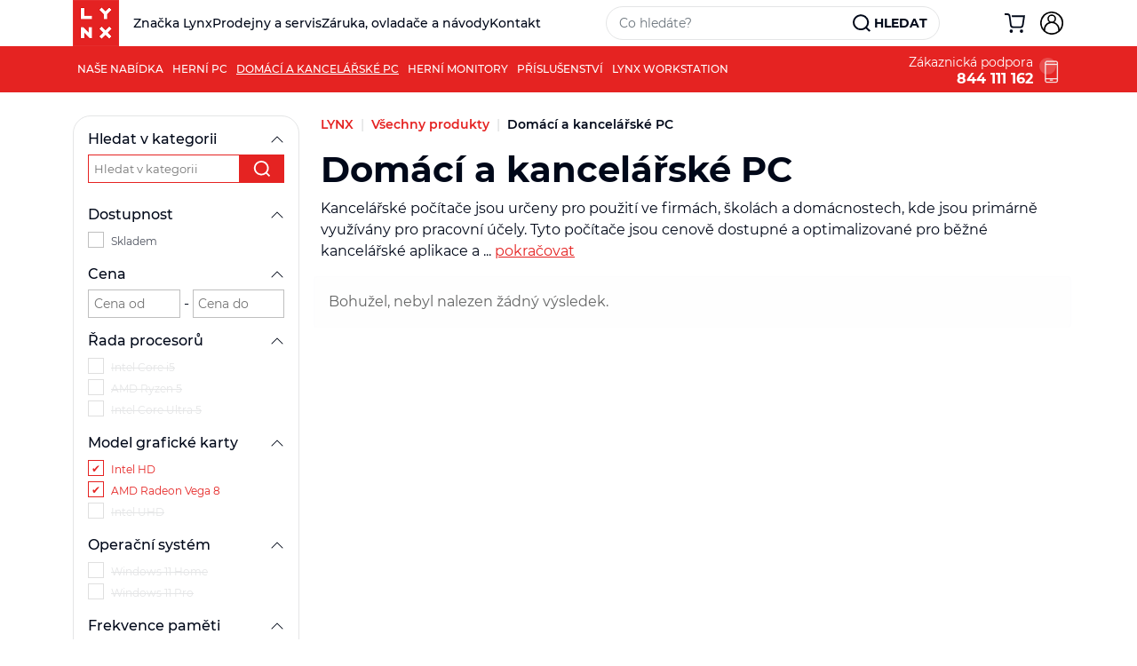

--- FILE ---
content_type: text/html; charset=UTF-8
request_url: https://www.lynx.cz/domaci-a-kancelarske-pc-13927/produkty/f:7:39,49,65;18:67,88;/
body_size: 11378
content:
<!DOCTYPE html>
<html lang="cs" class="no-js">
<head>
    <meta charset="UTF-8">
    <meta http-equiv="X-UA-Compatible" content="IE=Edge">
    <meta name="viewport" content="width=device-width, initial-scale=1.0, minimal-ui">
    <meta name="keywords"
          content="domácí PC, kancelářské počítače, Lynx PC, výkonné pracovní stanice, počítače pro domácnost, spolehlivé kancelářské PC, Lynx domácí počítače, Lynx kancelářské PC">
    <meta name="description"
          content="Objev širokou nabídku domácích a kancelářských PC od Lynx, které jsou ideální pro každodenní práci i rozmanité domácí použití. Kombinace výkonu a spolehlivosti.">
    <meta name="author" content="LYNX.cz">
    <meta name="google-site-verification" content="-VDg5EwMiQlEuCjX-dl2YwApp7BlIZ2X3c4ybj9-DNY">
    
    
            <script src="/build/linkout.js?985bae639f942adf0d46"></script>
    
        <!-- Google Tag Manager -->
<script>(function (w, d, s, l, i) {
        w[l] = w[l] || [];
        w[l].push({
            'gtm.start':

                new Date().getTime(), event: 'gtm.js'
        });
        var f = d.getElementsByTagName(s)[0],

            j = d.createElement(s), dl = l != 'dataLayer' ? '&l=' + l : '';
        j.async = true;
        j.src =

            'https://www.googletagmanager.com/gtm.js?id=' + i + dl;
        f.parentNode.insertBefore(j, f);

    })(window, document, 'script', 'dataLayer', 'GTM-MTZVS4DP');</script>
<!-- End Google Tag Manager -->

    <script>
        window.dataLayer.push({brand: "lynx"});
    </script>

    <title>
        Domácí a kancelářské PC Intel HD, AMD Radeon Vega 8 - LYNX |                     LYNX.cz    </title>
    	    
    

                <style>
            :root {
	--primary-color: 229, 35, 34;
	--secondary-color: 229, 35, 34;
}
        </style>
    
    <link rel="stylesheet" href="/build/32.css?b5541c7265e32558d2d6"><link rel="stylesheet" href="/build/default/app.css?717018f1d461bccda21d">


    <link rel="stylesheet" href="/css/product-label.css?v=1756805167">

            <!-- Apple Touch Icons -->
<link rel="apple-touch-icon" sizes="57x57" href="/assets/favicons/apple-touch-icon-57x57.png">
<link rel="apple-touch-icon" sizes="60x60" href="/assets/favicons/apple-touch-icon-60x60.png">
<link rel="apple-touch-icon" sizes="72x72" href="/assets/favicons/apple-touch-icon-72x72.png">
<link rel="apple-touch-icon" sizes="76x76" href="/assets/favicons/apple-touch-icon-76x76.png">
<link rel="apple-touch-icon" sizes="114x114" href="/assets/favicons/apple-touch-icon-114x114.png">
<link rel="apple-touch-icon" sizes="120x120" href="/assets/favicons/apple-touch-icon-120x120.png">
<link rel="apple-touch-icon" sizes="144x144" href="/assets/favicons/apple-touch-icon-144x144.png">
<link rel="apple-touch-icon" sizes="152x152" href="/assets/favicons/apple-touch-icon-152x152.png">
<link rel="apple-touch-icon" sizes="180x180" href="/assets/favicons/apple-touch-icon-180x180.png">

<!-- Android Icons -->
<link rel="icon" type="image/png" sizes="36x36" href="/assets/favicons/android-chrome-36x36.png">
<link rel="icon" type="image/png" sizes="48x48" href="/assets/favicons/android-chrome-48x48.png">
<link rel="icon" type="image/png" sizes="72x72" href="/assets/favicons/android-chrome-72x72.png">
<link rel="icon" type="image/png" sizes="96x96" href="/assets/favicons/android-chrome-96x96.png">
<link rel="icon" type="image/png" sizes="144x144" href="/assets/favicons/android-chrome-144x144.png">
<link rel="icon" type="image/png" sizes="192x192" href="/assets/favicons/android-chrome-192x192.png">
<link rel="icon" type="image/png" sizes="256x256" href="/assets/favicons/android-chrome-256x256.png">
<link rel="icon" type="image/png" sizes="384x384" href="/assets/favicons/android-chrome-384x384.png">
<link rel="icon" type="image/png" sizes="512x512" href="/assets/favicons/android-chrome-512x512.png">

<!-- Favicon -->
<link rel="icon" type="image/png" sizes="16x16" href="/assets/favicons/favicon-16x16.png">
<link rel="icon" type="image/png" sizes="32x32" href="/assets/favicons/favicon-32x32.png">
<link rel="shortcut icon" href="/assets/favicons/favicon.ico">
<link rel="icon" href="/assets/favicons/favicon.ico">

<!-- Manifest -->
<link rel="manifest" href="/assets/favicons/manifest.json">

<!-- Microsoft Tiles -->
<meta name="msapplication-TileColor" content="#ffffff">
<meta name="msapplication-TileImage" content="/assets/favicons/mstile-144x144.png">
<meta name="msapplication-config" content="/assets/favicons/browserconfig.xml">

<!-- Safari Pinned Tab -->
<link rel="mask-icon" href="/assets/favicons/safari-pinned-tab.svg" color="#ffffff">

<!-- Theme -->
<meta name="theme-color" content="#ffffff">
    
    </head>
<body class="">

    <!-- Google Tag Manager (noscript) -->
    <noscript>
        <iframe src="https://www.googletagmanager.com/ns.html?id=GTM-MTZVS4DP"

                height="0" width="0" style="display:none;visibility:hidden"></iframe>
    </noscript>
    <!-- End Google Tag Manager (noscript) -->

<div class="preloader  ">
    <div class="circularG circularG_1"></div>
    <div class="circularG circularG_2"></div>
    <div class="circularG circularG_3"></div>
    <div class="circularG circularG_4"></div>
    <div class="circularG circularG_5"></div>
    <div class="circularG circularG_6"></div>
    <div class="circularG circularG_7"></div>
    <div class="circularG circularG_8"></div>
</div>


    <header class="header">
    <div class="container">
        <div class="header-logo">
    <a href="/" class="header-logo-link" title="LYNX.cz | LYNX.cz">
        <img src="/assets/logo/logo.svg" class="img-fluid" title="LYNX.cz | LYNX.cz"
             alt="LYNX.cz | LYNX.cz">
    </a>
</div>
        <div class="d-block d-lg-none hamburger-menu-wrapper">
    <a href="#" class="hamburger-menu" id="show-popup-menu" title="Hlavní menu" data-target="#header-menu-popup">
        <span class="hamburger-icon -dark"></span>
    </a>
</div>
<div class="header-menu">
    <ul class="list">
        <li class="list-item">
            <a href="https://www.lynx.cz/znacka-lynx" class="item-link" title="Značka Lynx">Značka Lynx</a>
        </li>

        <li class="list-item">
            <a href="https://www.lynx.cz/prodejny-a-servis" class="item-link" title="Prodejny a servis">Prodejny a servis</a>
        </li>

        <li class="list-item">
            <a href="https://www.lynx.cz/zaruka-ovladace-a-navody" class="item-link" title="Záruka, ovladače a návody">Záruka, ovladače a návody</a>
        </li>

        <li class="list-item">
            <a href="https://www.lynx.cz/kontakty" class="item-link" title="Kontakty">Kontakt</a>
        </li>
    </ul>
</div>
<div class="header-menu-popup" id="header-menu-popup"></div>        <div class="header-inner">
                            <div class="fulltext-preview-box">

    <a href="#" class="btn-fulltext-search" title="Hledat">
        <svg xmlns="http://www.w3.org/2000/svg" class="search-icon" width="23.564" height="23.5"
     viewBox="0 0 23.564 23.5">
    <g id="search_all" transform="translate(898.956 74.149)">
        <path id="Path_51" data-name="Path 51"
              d="M-877.154-50.649q-2.053-2.051-4.1-4.1a2.022,2.022,0,0,1-.175-.237,10.777,10.777,0,0,1-15.138-1.648,10.733,10.733,0,0,1,.712-14.288,10.731,10.731,0,0,1,14.16-1.036,10.469,10.469,0,0,1,4.187,7.245,10.645,10.645,0,0,1-2.313,8.107,1.7,1.7,0,0,1,.286.188q2.076,2.067,4.147,4.14Zm-2.658-12.724a8.355,8.355,0,0,0-8.339-8.38,8.353,8.353,0,0,0-8.412,8.334A8.375,8.375,0,0,0-888.2-55,8.378,8.378,0,0,0-879.812-63.374Z"
              fill="#FFFFFF" transform="translate(0 0)"/>
    </g>
</svg>    </a>

    <div itemscope itemtype="https://schema.org/WebSite" class="fulltext-search-box-popup">
        <div class="container">
            <form name="fulltext_search_form" class="fulltext-search-form" action="/hledat"
                  method="get">
                <div class="search-input-box">
                    <input type="search"
                           name="q"
                           class="form-control fulltext-search-input"
                           placeholder="Co hledáte?"
                           autocomplete="off"
                           aria-label="Vyhledávací pole"
                           aria-describedby="search-button"
                    >
                </div>

                <button type="submit" class="btn fulltext-search-button"><svg xmlns="http://www.w3.org/2000/svg" class="search-icon" width="23.564" height="23.5"
     viewBox="0 0 23.564 23.5">
    <g id="search_all" transform="translate(898.956 74.149)">
        <path id="Path_51" data-name="Path 51"
              d="M-877.154-50.649q-2.053-2.051-4.1-4.1a2.022,2.022,0,0,1-.175-.237,10.777,10.777,0,0,1-15.138-1.648,10.733,10.733,0,0,1,.712-14.288,10.731,10.731,0,0,1,14.16-1.036,10.469,10.469,0,0,1,4.187,7.245,10.645,10.645,0,0,1-2.313,8.107,1.7,1.7,0,0,1,.286.188q2.076,2.067,4.147,4.14Zm-2.658-12.724a8.355,8.355,0,0,0-8.339-8.38,8.353,8.353,0,0,0-8.412,8.334A8.375,8.375,0,0,0-888.2-55,8.378,8.378,0,0,0-879.812-63.374Z"
              fill="#FFFFFF" transform="translate(0 0)"/>
    </g>
</svg>                    <span class="fulltext-search-button-text">Hledat</span>
                </button>

                <div class="whisperer"></div>
            </form>
        </div>
    </div>
</div>            
            <div class="header-previews">
	

        
<div class="cart-preview-box">
    <a class="cart-preview-btn" data-slug="lynx" title="Košík">

        <svg xmlns="http://www.w3.org/2000/svg" width="23.67" height="21.799" viewBox="0 0 23.67 21.799">
            <path id="Path_13" data-name="Path 13"
                  d="M-270.922,432.914c-.2,1.147-.06.368-1.731,11.08a3.7,3.7,0,0,1-3.579,3.07h-8.583a3.7,3.7,0,0,1-3.582-3.1c-1.244-9.252-1.341-9.986-1.341-9.986a1.819,1.819,0,0,0-1.687-1.449h-3.165v-1.912h3.165a3.7,3.7,0,0,1,3.581,3.091c0,.021.1.788,1.342,10.007a1.776,1.776,0,0,0,1.687,1.435h8.583a1.791,1.791,0,0,0,1.69-1.453c.809-5.183,1.2-7.73,1.385-8.878h-12.956l-.257-1.908Zm-16.02,15.68a1.912,1.912,0,0,0-1.912,1.912,1.912,1.912,0,0,0,1.912,1.912,1.912,1.912,0,0,0,1.912-1.912,1.912,1.912,0,0,0-1.912-1.912Zm11.855,0A1.912,1.912,0,0,0-277,450.506a1.912,1.912,0,0,0,1.912,1.912,1.912,1.912,0,0,0,1.912-1.912,1.912,1.912,0,0,0-1.912-1.912h0Z"
                  transform="translate(294.592 -430.619)" fill="#000819"/>
        </svg>

        <div class="cart-circle d-none"><span
                    class="cart-counter">0</span>
        </div>
    </a>
    <div class="cart-popup"></div>
</div>

    <div class="login-preview-box ">
            <a href="/user/login" class="btn btn-user-account item-link modal-login"
           title="Přihlášení">
            <svg xmlns="http://www.w3.org/2000/svg" width="25.789" height="25.799" viewBox="0 0 25.789 25.799">
    <g id="person" transform="translate(-290 191)">
        <path id="Path_50" data-name="Path 50"
              d="M302.095-191h1.613a1.465,1.465,0,0,0,.194.041,12.3,12.3,0,0,1,7.146,2.868,12.529,12.529,0,0,1,4.627,11.684A12.313,12.313,0,0,1,310.909-168a12.556,12.556,0,0,1-9.724,2.679,12.471,12.471,0,0,1-6.924-3.207,12.69,12.69,0,0,1-4.07-7.4c-.082-.469-.129-.944-.192-1.417v-1.562c.082-.571.144-1.146.25-1.713a12.9,12.9,0,0,1,10.4-10.183C301.131-190.88,301.614-190.934,302.095-191Zm9.675,19.861a11.226,11.226,0,0,0-1.368-15.375,11.187,11.187,0,0,0-16.155,1.192,11.148,11.148,0,0,0-.232,14.124,8.987,8.987,0,0,1,5.8-8,4.848,4.848,0,0,1-.457-7.032,4.818,4.818,0,0,1,6.7-.369,4.683,4.683,0,0,1,1.659,3.284,4.818,4.818,0,0,1-1.761,4.134,8.913,8.913,0,0,1,4.114,3.119A8.842,8.842,0,0,1,311.769-171.139Zm-8.864,4.333a11.26,11.26,0,0,0,6.892-2.365.619.619,0,0,0,.237-.382,12.144,12.144,0,0,0,.073-1.979,7.252,7.252,0,0,0-8.136-6.509,7.284,7.284,0,0,0-6.208,8.487.686.686,0,0,0,.241.383A11.291,11.291,0,0,0,302.9-166.807Zm-3.229-16.145a3.235,3.235,0,0,0,3.2,3.24,3.233,3.233,0,0,0,3.246-3.223,3.233,3.233,0,0,0-3.217-3.227A3.234,3.234,0,0,0,299.676-182.952Z"/>
    </g>
</svg>        </a>
    </div></div>        </div>
    </div>
</header>

    <div class="container">
        
    </div>

	<div id="menumodule-6-3-1" class="d-none d-lg-flex menu-module-box -fixed-top">
    <div class="container">
        <div class="menu-module">
                            
                <nav class="navigation-box">
                    <ul class="list">
                                                    <li class="list-item">
                                <a href="https://www1.lynx.cz/nase-nabidka" class="item-link "
                                   title="Naše nabídka">Naše nabídka</a>
                            </li>
                                                    <li class="list-item">
                                <a href="/herni-pc-13926/produkty" class="item-link "
                                   title="Herní PC">Herní PC</a>
                            </li>
                                                    <li class="list-item">
                                <a href="/domaci-a-kancelarske-pc-13927/produkty" class="item-link -active"
                                   title="Domácí a kancelářské PC">Domácí a kancelářské PC</a>
                            </li>
                                                    <li class="list-item">
                                <a href="/herni-monitory-14244/produkty" class="item-link "
                                   title="Herní monitory">Herní monitory</a>
                            </li>
                                                    <li class="list-item">
                                <a href="/prislusenstvi-14245/produkty" class="item-link "
                                   title="Příslušenství">Příslušenství</a>
                            </li>
                                                    <li class="list-item">
                                <a href="/lynx-workstation-14789/produkty" class="item-link "
                                   title="LYNX Workstation">LYNX Workstation</a>
                            </li>
                        
                                                    <li class="list-item -phone">
                                <div class="list-item-text-wrapper">
                                                                            <div class="list-item-name">Zákaznická podpora</div>
                                    
                                                                            <a href="tel:+420844111162"
                                           class="item-link"> 844 111 162</a>
                                </div>

                                                                    <img src="/assets/brandpage/lynx/img/icon/phone_icon.png" class="img-fluid list-item-icon">
                                                                </a>
                            </li>
                        
                    </ul>
                </nav>

                        <div class="mobile-menu">
                <a href="#" class="mobile-menu-button hamburger-menu">
                    <span class="icon">
<svg xmlns="http://www.w3.org/2000/svg" width="16" height="16" fill="currentColor" class="bi bi-chevron-down"
     viewBox="0 0 16 16">
    <path fill-rule="evenodd"
          d="M1.646 4.646a.5.5 0 0 1 .708 0L8 10.293l5.646-5.647a.5.5 0 0 1 .708.708l-6 6a.5.5 0 0 1-.708 0l-6-6a.5.5 0 0 1 0-.708z"/>
</svg>
    </span>                </a>
            </div>
        </div>
    </div>
</div>
	

	<section id="product-list-box" class="product-list-box"
	         data-category-slug="domaci-a-kancelarske-pc-13927"
	         data-brand-slug="lynx"
			data-controller="items--main"
	>

		<div class="container">
			<div class="content-box">
				<aside class="aside-box">
					<div class="products-filter">
    <div class="products-filter-parameters">
        
<form id="search-filter" action="https://www.lynx.cz/domaci-a-kancelarske-pc-13927/produkty" method="get">

                <div class="filter-box show" data-id="s">
            <h4 class="filter-heading">
                <a href="#" class="filter-heading-item" target="_self" data-filter-parameter>
                    Hledat v kategorii <span class="icon">
<svg xmlns="http://www.w3.org/2000/svg" width="16" height="16" fill="currentColor" class="bi bi-chevron-down"
     viewBox="0 0 16 16">
    <path fill-rule="evenodd"
          d="M1.646 4.646a.5.5 0 0 1 .708 0L8 10.293l5.646-5.647a.5.5 0 0 1 .708.708l-6 6a.5.5 0 0 1-.708 0l-6-6a.5.5 0 0 1 0-.708z"/>
</svg>
    </span>                </a>
            </h4>

            <div class="filter-values"><div class="products-filter-search search-filter"><input id="category-search"
                               type="text"
                               name="s"
                               value=""
                               placeholder="Hledat v kategorii"
                               class="search-input"
                               autocomplete="off"
                                data-items--main-target="filter"
                        /><button type="submit" class="btn" data-action="click->items--main#filterAction"><svg xmlns="http://www.w3.org/2000/svg" class="search-icon" width="23.564" height="23.5"
     viewBox="0 0 23.564 23.5"><g id="search_all" transform="translate(898.956 74.149)"><path id="Path_51" data-name="Path 51"
              d="M-877.154-50.649q-2.053-2.051-4.1-4.1a2.022,2.022,0,0,1-.175-.237,10.777,10.777,0,0,1-15.138-1.648,10.733,10.733,0,0,1,.712-14.288,10.731,10.731,0,0,1,14.16-1.036,10.469,10.469,0,0,1,4.187,7.245,10.645,10.645,0,0,1-2.313,8.107,1.7,1.7,0,0,1,.286.188q2.076,2.067,4.147,4.14Zm-2.658-12.724a8.355,8.355,0,0,0-8.339-8.38,8.353,8.353,0,0,0-8.412,8.334A8.375,8.375,0,0,0-888.2-55,8.378,8.378,0,0,0-879.812-63.374Z"
              fill="#FFFFFF" transform="translate(0 0)"/></g></svg></button></div></div>        </div>
    
    
                            <div class="filter-box show" data-id="a">

                <h4 class="filter-heading">
                    <a href="#" class="filter-heading-item" target="_self" data-filter-parameter>
                        Dostupnost <span class="icon">
<svg xmlns="http://www.w3.org/2000/svg" width="16" height="16" fill="currentColor" class="bi bi-chevron-down"
     viewBox="0 0 16 16">
    <path fill-rule="evenodd"
          d="M1.646 4.646a.5.5 0 0 1 .708 0L8 10.293l5.646-5.647a.5.5 0 0 1 .708.708l-6 6a.5.5 0 0 1-.708 0l-6-6a.5.5 0 0 1 0-.708z"/>
</svg>
    </span>                    </a>
                </h4>

                <div class="filter-values">
                    
                        <div class="filter-item">
                            <input id="a:0"
                                   class="required-field form-check-input"
                                   name="a[]"
                                   value="0" 
                                   type="checkbox"
                                   autocomplete="off"
                                    data-items--main-target="filter"
                                    data-action="change->items--main#filterAction"
                            >

                            <label class="filter-item-label"
                                   for="a:0">
                                <span></span>

                                <a href="" class="filter-item-link"
                                   title="Skladem"
                                        data-action="click->items--main#filterAction"
                                >
                                    <strong class="item-name">Skladem</strong>                                 </a>
                            </label>
                        </div>

                                    </div>
            </div>
        
                            <div class="filter-box show" data-id="pv">

                <h4 class="filter-heading">
                    <a href="#" class="filter-heading-item" target="_self" data-filter-parameter>
                        Cena <span class="icon">
<svg xmlns="http://www.w3.org/2000/svg" width="16" height="16" fill="currentColor" class="bi bi-chevron-down"
     viewBox="0 0 16 16">
    <path fill-rule="evenodd"
          d="M1.646 4.646a.5.5 0 0 1 .708 0L8 10.293l5.646-5.647a.5.5 0 0 1 .708.708l-6 6a.5.5 0 0 1-.708 0l-6-6a.5.5 0 0 1 0-.708z"/>
</svg>
    </span>                    </a>
                </h4>

                <div class="filter-values">
                    <div class="products-filter-price">
                        <input type="number" name="customPriceMin" id="products-filter-price-from"
                               value="" placeholder="Cena od" min="1"
                               step="1"
                               autocomplete="off"
                                data-items--main-target="filter"
                                data-action="input->items--main#filterAction"
                        >
                        <div style="line-height: 0;">&nbsp;-&nbsp;</div>
                        <input type="number" name="customPriceMax" id="products-filter-price-to"
                               value="" placeholder="Cena do" min="1"
                               step="1"
                               autocomplete="off"
                                data-items--main-target="filter"
                                data-action="input->items--main#filterAction"
                        >
                    </div>
                </div>
            </div>
        
                            <div class="filter-box show product-index-category -fixed"
                 data-id="pc">
                                                            <input id="pc:121"
                               class="hidden-primary-category"
                               type="hidden"
                               name="pc[]"
                               value="121" checked
                               data-slug="pc-sestavy"
                               autocomplete="off"
                                data-items--main-target="filter"
                        >
                                                </div>
        
                                                                <div class="filter-box show" data-id="7">

    <h4 class="filter-heading">
        <a href="#" class="filter-heading-item" target="_self" data-filter-parameter>
            Řada procesorů <span class="icon">
<svg xmlns="http://www.w3.org/2000/svg" width="16" height="16" fill="currentColor" class="bi bi-chevron-down"
     viewBox="0 0 16 16">
    <path fill-rule="evenodd"
          d="M1.646 4.646a.5.5 0 0 1 .708 0L8 10.293l5.646-5.647a.5.5 0 0 1 .708.708l-6 6a.5.5 0 0 1-.708 0l-6-6a.5.5 0 0 1 0-.708z"/>
</svg>
    </span>        </a>
    </h4>


            
    <div class="filter-values">
                    
                <div class="filter-item">
                    <input type="checkbox"
                           id="7:44"
                           name="7[]"
                           value="44" disabled
                           class="required-field form-check-input"
                           autocomplete="off"
                            data-items--main-target="filter"
                            data-action="change->items--main#filterAction"
                    />
                    <label class="filter-item-label" for="7:44">
                        <span></span>
                        <a href="https://www.lynx.cz/domaci-a-kancelarske-pc-13927/produkty/f:7:39,44,49,65;18:67,88;/" class="filter-item-link"
                           title="Intel Core i5"
                                data-action="click->items--main#filterAction"
                        >
                            <strong class="item-name empty">Intel Core i5</strong>
                        </a>
                    </label>
                </div>
                                                
                <div class="filter-item">
                    <input type="checkbox"
                           id="7:56"
                           name="7[]"
                           value="56" disabled
                           class="required-field form-check-input"
                           autocomplete="off"
                            data-items--main-target="filter"
                            data-action="change->items--main#filterAction"
                    />
                    <label class="filter-item-label" for="7:56">
                        <span></span>
                        <a href="https://www.lynx.cz/domaci-a-kancelarske-pc-13927/produkty/f:7:39,49,56,65;18:67,88;/" class="filter-item-link"
                           title="AMD Ryzen 5"
                                data-action="click->items--main#filterAction"
                        >
                            <strong class="item-name empty">AMD Ryzen 5</strong>
                        </a>
                    </label>
                </div>
                                                
                <div class="filter-item">
                    <input type="checkbox"
                           id="7:11308"
                           name="7[]"
                           value="11308" disabled
                           class="required-field form-check-input"
                           autocomplete="off"
                            data-items--main-target="filter"
                            data-action="change->items--main#filterAction"
                    />
                    <label class="filter-item-label" for="7:11308">
                        <span></span>
                        <a href="https://www.lynx.cz/domaci-a-kancelarske-pc-13927/produkty/f:7:39,49,65,11308;18:67,88;/" class="filter-item-link"
                           title="Intel Core Ultra 5"
                                data-action="click->items--main#filterAction"
                        >
                            <strong class="item-name empty">Intel Core Ultra 5</strong>
                        </a>
                    </label>
                </div>
                                        </div>

    
</div>
                                                                <div class="filter-box show" data-id="18">

    <h4 class="filter-heading">
        <a href="#" class="filter-heading-item" target="_self" data-filter-parameter>
            Model grafické karty <span class="icon">
<svg xmlns="http://www.w3.org/2000/svg" width="16" height="16" fill="currentColor" class="bi bi-chevron-down"
     viewBox="0 0 16 16">
    <path fill-rule="evenodd"
          d="M1.646 4.646a.5.5 0 0 1 .708 0L8 10.293l5.646-5.647a.5.5 0 0 1 .708.708l-6 6a.5.5 0 0 1-.708 0l-6-6a.5.5 0 0 1 0-.708z"/>
</svg>
    </span>        </a>
    </h4>


            
    <div class="filter-values">
                    
                <div class="filter-item">
                    <input type="checkbox"
                           id="18:88"
                           name="18[]"
                           value="88" checked
                           class="required-field form-check-input"
                           autocomplete="off"
                            data-items--main-target="filter"
                            data-action="change->items--main#filterAction"
                    />
                    <label class="filter-item-label" for="18:88">
                        <span></span>
                        <a href="https://www.lynx.cz/domaci-a-kancelarske-pc-13927/produkty/f:7:39,49,65;18:67;/" class="filter-item-link"
                           title="Intel HD"
                                data-action="click->items--main#filterAction"
                        >
                            <strong class="item-name ">Intel HD</strong>
                        </a>
                    </label>
                </div>
                                                
                <div class="filter-item">
                    <input type="checkbox"
                           id="18:67"
                           name="18[]"
                           value="67" checked
                           class="required-field form-check-input"
                           autocomplete="off"
                            data-items--main-target="filter"
                            data-action="change->items--main#filterAction"
                    />
                    <label class="filter-item-label" for="18:67">
                        <span></span>
                        <a href="https://www.lynx.cz/domaci-a-kancelarske-pc-13927/produkty/f:7:39,49,65;18:88;/" class="filter-item-link"
                           title="AMD Radeon Vega 8"
                                data-action="click->items--main#filterAction"
                        >
                            <strong class="item-name ">AMD Radeon Vega 8</strong>
                        </a>
                    </label>
                </div>
                                                
                <div class="filter-item">
                    <input type="checkbox"
                           id="18:19"
                           name="18[]"
                           value="19" disabled
                           class="required-field form-check-input"
                           autocomplete="off"
                            data-items--main-target="filter"
                            data-action="change->items--main#filterAction"
                    />
                    <label class="filter-item-label" for="18:19">
                        <span></span>
                        <a href="https://www.lynx.cz/domaci-a-kancelarske-pc-13927/produkty/f:7:39,49,65;18:19,67,88;/" class="filter-item-link"
                           title="Intel UHD"
                                data-action="click->items--main#filterAction"
                        >
                            <strong class="item-name empty">Intel UHD</strong>
                        </a>
                    </label>
                </div>
                                        </div>

    
</div>
                                                                <div class="filter-box show" data-id="27">

    <h4 class="filter-heading">
        <a href="#" class="filter-heading-item" target="_self" data-filter-parameter>
            Operační systém <span class="icon">
<svg xmlns="http://www.w3.org/2000/svg" width="16" height="16" fill="currentColor" class="bi bi-chevron-down"
     viewBox="0 0 16 16">
    <path fill-rule="evenodd"
          d="M1.646 4.646a.5.5 0 0 1 .708 0L8 10.293l5.646-5.647a.5.5 0 0 1 .708.708l-6 6a.5.5 0 0 1-.708 0l-6-6a.5.5 0 0 1 0-.708z"/>
</svg>
    </span>        </a>
    </h4>


            
    <div class="filter-values">
                    
                <div class="filter-item">
                    <input type="checkbox"
                           id="27:84"
                           name="27[]"
                           value="84" disabled
                           class="required-field form-check-input"
                           autocomplete="off"
                            data-items--main-target="filter"
                            data-action="change->items--main#filterAction"
                    />
                    <label class="filter-item-label" for="27:84">
                        <span></span>
                        <a href="https://www.lynx.cz/domaci-a-kancelarske-pc-13927/produkty/f:7:39,49,65;18:67,88;27:84;/" class="filter-item-link"
                           title="Windows 11 Home"
                                data-action="click->items--main#filterAction"
                        >
                            <strong class="item-name empty">Windows 11 Home</strong>
                        </a>
                    </label>
                </div>
                                                
                <div class="filter-item">
                    <input type="checkbox"
                           id="27:71"
                           name="27[]"
                           value="71" disabled
                           class="required-field form-check-input"
                           autocomplete="off"
                            data-items--main-target="filter"
                            data-action="change->items--main#filterAction"
                    />
                    <label class="filter-item-label" for="27:71">
                        <span></span>
                        <a href="https://www.lynx.cz/domaci-a-kancelarske-pc-13927/produkty/f:7:39,49,65;18:67,88;27:71;/" class="filter-item-link"
                           title="Windows 11 Pro"
                                data-action="click->items--main#filterAction"
                        >
                            <strong class="item-name empty">Windows 11 Pro</strong>
                        </a>
                    </label>
                </div>
                                        </div>

    
</div>
                                                                <div class="filter-box show" data-id="12">

    <h4 class="filter-heading">
        <a href="#" class="filter-heading-item" target="_self" data-filter-parameter>
            Frekvence paměti <span class="icon">
<svg xmlns="http://www.w3.org/2000/svg" width="16" height="16" fill="currentColor" class="bi bi-chevron-down"
     viewBox="0 0 16 16">
    <path fill-rule="evenodd"
          d="M1.646 4.646a.5.5 0 0 1 .708 0L8 10.293l5.646-5.647a.5.5 0 0 1 .708.708l-6 6a.5.5 0 0 1-.708 0l-6-6a.5.5 0 0 1 0-.708z"/>
</svg>
    </span>        </a>
    </h4>


            
    <div class="filter-values">
                    
                <div class="filter-item">
                    <input type="checkbox"
                           id="12:58"
                           name="12[]"
                           value="58" disabled
                           class="required-field form-check-input"
                           autocomplete="off"
                            data-items--main-target="filter"
                            data-action="change->items--main#filterAction"
                    />
                    <label class="filter-item-label" for="12:58">
                        <span></span>
                        <a href="https://www.lynx.cz/domaci-a-kancelarske-pc-13927/produkty/f:7:39,49,65;12:58;18:67,88;/" class="filter-item-link"
                           title="3200 MHz"
                                data-action="click->items--main#filterAction"
                        >
                            <strong class="item-name empty">3200 MHz</strong>
                        </a>
                    </label>
                </div>
                                                
                <div class="filter-item">
                    <input type="checkbox"
                           id="12:12"
                           name="12[]"
                           value="12" disabled
                           class="required-field form-check-input"
                           autocomplete="off"
                            data-items--main-target="filter"
                            data-action="change->items--main#filterAction"
                    />
                    <label class="filter-item-label" for="12:12">
                        <span></span>
                        <a href="https://www.lynx.cz/domaci-a-kancelarske-pc-13927/produkty/f:7:39,49,65;12:12;18:67,88;/" class="filter-item-link"
                           title="2666 MHz"
                                data-action="click->items--main#filterAction"
                        >
                            <strong class="item-name empty">2666 MHz</strong>
                        </a>
                    </label>
                </div>
                                                
                <div class="filter-item">
                    <input type="checkbox"
                           id="12:4564"
                           name="12[]"
                           value="4564" disabled
                           class="required-field form-check-input"
                           autocomplete="off"
                            data-items--main-target="filter"
                            data-action="change->items--main#filterAction"
                    />
                    <label class="filter-item-label" for="12:4564">
                        <span></span>
                        <a href="https://www.lynx.cz/domaci-a-kancelarske-pc-13927/produkty/f:7:39,49,65;12:4564;18:67,88;/" class="filter-item-link"
                           title="4800 MHz"
                                data-action="click->items--main#filterAction"
                        >
                            <strong class="item-name empty">4800 MHz</strong>
                        </a>
                    </label>
                </div>
                                        </div>

    
</div>
                                                                                                                                                                                                                                                                                                                                                                                                                                                                                                                                                                                                                                                                                                                                                                                                                                                                                    
                                                                                                                                                                                    
                                                                                                                                                                                    
                                                                                                                                                                                                                                                                                                                                                                                    
                                                                                                                                                                                                                                                                                    
                                                                                                                                                                                                                                                                                                                                                                                    
                                                                                                                                                                                                                                                                                                                                                                                                                                                                                    
                                                                                                                                                                                                                                                                                    
                                                                                                                                                                                    
                                                                                                                                                                                    
                                                                                                                                                                                    
                                    
        <div class="buttons-box">
                            <button type="button"
                        class="btn btn-primary btn-submit-filter"
                        title="Všechny filtry"
                        data-action="click->items--main#openFilterModalAction"
                >
                    Všechny filtry
                </button>
                                    <a href="#" id="filter-reset" class="my-1"
                            data-action="click->items--main#filterAction" data-items--main-filter-reset-param="true"
                    >Zrušit filtry</a>
                                    </div>
    
</form>
    </div>
</div>

					
				</aside>

				<main class="main-box">
					<nav aria-label="breadcrumb"><ol id="wo-breadcrumbs" class="breadcrumb "
                itemscope itemtype="http://schema.org/BreadcrumbList"><li class="breadcrumb-item "
                         itemprop="itemListElement" itemscope
                        itemtype="https://schema.org/ListItem"><a href="https://www.lynx.cz/" class="breadcrumb-link" itemtype="https://schema.org/Thing"
                           itemprop="item"                            title="LYNX"><span itemprop="name" title="LYNX">
                    LYNX                </span></a><meta itemprop="position" content="1"></li><li class="breadcrumb-item "
                         itemprop="itemListElement" itemscope
                        itemtype="https://schema.org/ListItem"><a href="https://www.lynx.cz/default/produkty" class="breadcrumb-link" itemtype="https://schema.org/Thing"
                           itemprop="item"                            title="Všechny produkty"><span itemprop="name" title="Všechny produkty">
                    Všechny produkty                </span></a><meta itemprop="position" content="2"></li><li class="breadcrumb-item active"
                        aria-current="page" itemprop="itemListElement" itemscope
                        itemtype="https://schema.org/ListItem"><span itemprop="name" title="Domácí a kancelářské PC">
                    Domácí a kancelářské PC                </span><meta itemprop="position" content="3"></li></ol></nav>
					<h1 class="product-list-title">Domácí a kancelářské PC</h1>

					
					
											<div class="product-list-description">
							Kancelářské počítače jsou určeny pro použití ve firmách, školách a domácnostech, kde jsou primárně využívány pro pracovní účely. Tyto počítače jsou cenově dostupné a optimalizované pro běžné kancelářské aplikace a
															<span class="product-list-description-dots">...</span>
								<a href="#" class="product-list-description-show-more">pokračovat</a>
								<span class="moreDescriptionContent">
					                 občasné multimediální aktivity. 
					            </span>
													</div>
					
					


															<div class="product-list-component">
						<button class="btn btn-secondary btn-show-filter"
						        title="Filtrace"
								data-action="click->items--main#openFilterModalAction"
						><span>Filtrace</span>
						</button>

						<nav class="product-sort-box d-none">
														<ul class="sort-list">
								<li class="sort-list-item active">
									<a href="/domaci-a-kancelarske-pc-13927/produkty/f:7:39,49,65;18:67,88;/?o="
									   class="sort-list-link" rel=""
									   target="_self"
											data-action="click->items--main#sortAction" data-items--main-o-param=""
											data-items--main-target="sort"
									>Doporučujeme</a>
								</li>
								<li class="sort-list-item ">
									<a href="/domaci-a-kancelarske-pc-13927/produkty/f:7:39,49,65;18:67,88;/?o=pr-asc"
									   class="sort-list-link" rel="pr-asc"
									   target="_self"
											data-action="click->items--main#sortAction" data-items--main-o-param="pr-asc"
											data-items--main-target="sort"
									>Nejnižší
									 cena</a>
								</li>
								<li class="sort-list-item ">
									<a href="/domaci-a-kancelarske-pc-13927/produkty/f:7:39,49,65;18:67,88;/?o=pr-desc"
									   class="sort-list-link" rel="pr-desc"
									   target="_self"
											data-action="click->items--main#sortAction" data-items--main-o-param="pr-desc"
											data-items--main-target="sort"
									>Nejvyšší cena</a>
								</li>
							</ul>
						</nav>

						


						<div class="product-list row g-3">
															<div class="alert alert-light" role="alert">
									Bohužel, nebyl nalezen žádný výsledek.
								</div>
													</div>
						<div class="pagination">
							
						</div>
					</div>
				</main>
			</div>
		</div>
	</section>

	<div id="advanced-filters-modal" class="modal fade" tabindex="-1" role="dialog" aria-labelledby="myLargeModalLabel"
	     aria-hidden="true" data-controller="items--main">
		<div class="modal-dialog modal-dialog-centered modal-xl">
			<div class="modal-content">
				<div class="modal-header">
					<h4 class="modal-title">Všechny filtry</h4>
					<button type="button" class="btn -close -inverse" data-bs-dismiss="modal" aria-label="Close">
					</button>
				</div>
				<div class="modal-body">
					<div class="container-fluid">
						<div class="advanced-filters row"></div>
					</div>
				</div>
				<div class="modal-footer">
					<div class="row w-100">
						<div class="tags-wrapper-modal col-12 col-lg-8"></div>
						<div class="col-12 col-lg-4 text-end">
							<button type="button" class="btn btn-secondary" data-bs-dismiss="modal" title="Zavřít">
								Zavřít
							</button>
							<button type="button" class="btn btn-primary btn-xl btn-submit-filter"
							        title="Aplikovat Filtry"
									data-action="click->items--main#filterModalSubmit"
							>
								Aplikovat Filtry
							</button>
						</div>
					</div>
				</div>
			</div>
		</div>
	</div>

<div class="modal fade" id="modal" tabindex="-1" role="dialog" aria-labelledby="modal-title" aria-hidden="true">
    <div class="modal-dialog modal-dialog-centered" role="document">
        <div class="modal-content">
            <div class="modal-header">
                <h5 class="modal-title" id="modal-title"></h5>
                <button type="button" class="btn -close -inverse" data-bs-dismiss="modal" aria-label="Close">
                </button>
            </div>
            <div class="modal-body">
            </div>
            <div class="modal-footer d-none">
                <button type="button" class="btn btn-default" data-bs-dismiss="modal">Zavřít</button>
            </div>
        </div>
    </div>
</div>

    <div class="footer-info-wrapper">
    <div class="container">
        <div class="footer-info splide">
            <div class="splide__track">
                <ul class="splide__list">
                    <li class="footer-info-item splide__slide">
                        <div class="footer-info-image-wrapper">
                            <img class="footer-info-image img-fluid"
                                 src="/assets/brandpage/img/icon/garanted.svg">
                        </div>
                        <div class="footer-info-content">
                            Bezpečný nákup a garantované doručení
                        </div>
                    </li>

                    <li class="footer-info-item splide__slide">
                        <div class="footer-info-image-wrapper">
                            <img class="footer-info-image img-fluid"
                                 src="/assets/brandpage/img/icon/delivery.svg">
                        </div>
                        <div class="footer-info-content">
                            Produkty skladem, běžně dodáme druhý pracovní den
                        </div>
                    </li>

                    <li class="footer-info-item splide__slide">
                        <div class="footer-info-image-wrapper">
                            <img class="footer-info-image img-fluid"
                                 src="/assets/brandpage/img/icon/time.svg">
                        </div>
                        <div class="footer-info-content">
                            Možnost vrácení do 14 dnů ZDARMA
                        </div>
                    </li>

                    <li class="footer-info-item splide__slide">
                        <div class="footer-info-image-wrapper">
                            <img class="footer-info-image img-fluid"
                                 src="/assets/brandpage/img/icon/medal.svg">
                        </div>
                        <div class="footer-info-content">
                            100% bezpečný nákup<br>
                            Portál provozuje výrobce LYNX
                        </div>
                    </li>

                    <li class="footer-info-item splide__slide">
                        <div class="footer-info-image-wrapper">
                            <img class="footer-info-image img-fluid"
                                 src="/assets/brandpage/img/icon/care.svg">
                        </div>
                        <div class="footer-info-content">
                            Zákaznická podpora se o vás postará
                        </div>
                    </li>
                </ul>
            </div>
        </div>
    </div>
</div>
<footer>
        <section id="htmlblockmodule-4-18-0">
        <div class="footer-menu-wrapper"><div class="container"><div class="footer-items"><div class="footer-item"><div class="footer-item-header collapsed" role="button" data-bs-toggle="collapse" aria-expanded="false" aria-controls="footerCollapseCustomers">Pro zákazníky<div class="arrow-collapse d-block d-md-none"> </div></div><ul id="footerCollapseCustomers" class="footer-menu collapse"><li class="footer-menu-item"><a class="footer-link" title="Jak nakoupit?" href="https://www.lynx.cz/jak-nakoupit"> Jak nakoupit?</a></li><li class="footer-menu-item"><a class="footer-link" title="Doprava a platba" href="https://www.lynx.cz/doprava-a-platba"> Doprava a platba</a></li><li class="footer-menu-item"><a class="footer-link" title="Reklamace a vrácení" href="https://www.lynx.cz/reklamace-a-vraceni"> Reklamace a vrácení</a></li><li class="footer-menu-item"><a class="footer-link" title="Obchodní podmínky" href="https://www.lynx.cz/obchodni-podminky"> Obchodní podmínky</a></li><li class="footer-menu-item"><a class="footer-link" title="Ochrana osobních údajů" href="https://www.lynx.cz/ochrana-osobnich-udaju"> Ochrana osobních údajů</a></li><li class="footer-menu-item"><a class="footer-link" title="Kontakty" href="javascript: Cookiebot.renew();"> Nastavení cookies</a></li><li class="footer-menu-item"><a class="footer-link" title="Kontakty" href="https://www.lynx.cz/kontakty"> Kontakty</a></li></ul></div><div class="footer-item"><div class="footer-item-header collapsed" role="button" data-bs-toggle="collapse" aria-expanded="false" aria-controls="footerCollapseDelivery">Možnosti Dopravy<div class="arrow-collapse d-block d-md-none"> </div></div><ul id="footerCollapseDelivery" class="footer-menu collapse"><li class="footer-menu-item -light">Vyzvedněte si svůj nový počítač u autorizovaného prodejce LYNX nebo si ho nechte poslat až k vám domů.</li><li class="footer-menu-item"><div class="item-logos"><div class="item-logo-wrapper"><img class="item-logo img-fluid" title="DPD dopravce" src="/assets/brandpage/img/carriers/dpd.jpg" alt="DPD dopravce" /></div></div></li></ul><div class="footer-item-header collapsed" role="button" data-bs-toggle="collapse" aria-expanded="false" aria-controls="footerCollapsePayment">Možnosti platby<div class="arrow-collapse d-block d-md-none"> </div></div><ul id="footerCollapsePayment" class="footer-menu collapse"><li class="footer-menu-item -light">Platíte až při předání zboží. Prodejci LYNX i dopravci příjímají hotovost i platební karty.</li><li class="footer-menu-item"><div class="item-logos"><div class="item-logo-wrapper"><img class="item-logo img-fluid" title="VISA" src="/assets/brandpage/img/payments/card-payment/verified-by-visa.png" alt="VISA" /></div><div class="item-logo-wrapper"><img class="item-logo img-fluid" title="MasterCard" src="/assets/brandpage/img/payments/card-payment/mastercard-secure.png" alt="MasterCard" /></div></div></li></ul></div><div class="footer-item"><div class="footer-item-header collapsed" role="button" data-bs-toggle="collapse" aria-expanded="false" aria-controls="footerCollapseCompany">LYNX<div class="arrow-collapse d-block d-md-none"> </div></div><ul id="footerCollapseCompany" class="footer-menu collapse"><li class="footer-menu-item"><a class="footer-link" title="Značka LYNX" href="https://www.lynx.cz/znacka-lynx">Značka LYNX</a></li><li class="footer-menu-item"><a class="footer-link" title="Prodejny a servis" href="https://www.lynx.cz/prodejny-a-servis">Prodejny a servis</a></li><li class="footer-menu-item"><a class="footer-link" title="Informace k záruce a ovladače" href="https://www.lynx.cz/informace-k-zaruce-a-ovladace">Informace k záruce a ovladače</a></li></ul><div class="footer-item-header collapsed" role="button" data-bs-toggle="collapse" aria-expanded="false" aria-controls="footerCollapseSocials">Sledujte nás<div class="arrow-collapse d-block d-md-none"> </div></div><ul id="footerCollapseSocials" class="footer-menu collapse"><li class="footer-menu-item"><div class="social-networks"><a class="social-networks-link" title="Facebook LYNX" href="https://www.facebook.com/playonlynx" target="_blank" rel="noopener"><svg id="Group_1186" data-name="Group 1186" xmlns="http://www.w3.org/2000/svg" xmlns:xlink="http://www.w3.org/1999/xlink" width="31.016" height="31.011" viewBox="0 0 31.016 31.011"><defs><clipPath id="clip-path_654"><rect id="Rectangle_654" data-name="Rectangle 654" width="31.016" height="31.011" fill="#0078ff"/></clipPath></defs><g id="Group_1185" data-name="Group 1185" transform="translate(0 0)" clip-path="url(#clip-path_654)"><path id="Path_2771" data-name="Path 2771" d="M18.525,31.011V19.878h3.03l.686-4.376H17.651c-.008-.119-.019-.209-.019-.3,0-.887,0-1.775,0-2.662a2.076,2.076,0,0,1,2.025-2.256c.924-.072,1.856-.042,2.785-.057.135,0,.27,0,.429,0V6.381a15.048,15.048,0,0,0-5.5-.057,5.1,5.1,0,0,0-3.986,4.429,28.131,28.131,0,0,0-.133,2.841c-.018.615,0,1.23,0,1.884H9.758v4.384h3.467V31A15.375,15.375,0,0,1,0,15.607a15.507,15.507,0,0,1,30.966-1.321A15.709,15.709,0,0,1,18.525,31.011" transform="translate(-0.001 0)" fill="#0078ff"/></g></svg></a><a class="social-networks-link" title="Instagram LYNX" href="https://www.instagram.com/playonlynx/" target="_blank" rel="noopener"><svg id="Group_1188" data-name="Group 1188" xmlns="http://www.w3.org/2000/svg" xmlns:xlink="http://www.w3.org/1999/xlink" width="31.65" height="31.584" viewBox="0 0 31.65 31.584"><defs><clipPath id="clip-path_1188"><rect id="Rectangle_728" data-name="Rectangle 728" width="31.65" height="31.584" fill="#0078ff"/></clipPath></defs><g id="Group_1187" data-name="Group 1187" clip-path="url(#clip-path_1188)"><path id="Path_2772" data-name="Path 2772" d="M0,15.78A15.825,15.825,0,1,1,15.831,31.585,15.819,15.819,0,0,1,0,15.78m5.728-.009H5.7c0,1.518,0,3.037,0,4.555a6.054,6.054,0,0,0,.076,1.046,5.374,5.374,0,0,0,5.317,4.511q4.722.047,9.445,0a5.378,5.378,0,0,0,5.415-5.471c.011-3.079.022-6.158-.013-9.237A6.176,6.176,0,0,0,25.6,9.216a5.386,5.386,0,0,0-5.15-3.534q-4.5-.013-9,0a9.592,9.592,0,0,0-1.05.059,5.329,5.329,0,0,0-4.654,4.839c-.087,1.726-.017,3.46-.017,5.19" transform="translate(0 -0.001)" fill="#0078ff"/><path id="Path_2773" data-name="Path 2773" d="M102.9,93.784c0,1.285,0,2.57,0,3.855a4.564,4.564,0,0,1-4.683,4.668q-3.861.007-7.723,0A4.568,4.568,0,0,1,85.926,98.5a4.845,4.845,0,0,1-.058-.856q-.006-3.87,0-7.741a4.537,4.537,0,0,1,4.7-4.673q3.861,0,7.723,0a4.542,4.542,0,0,1,4.55,3.812,5.219,5.219,0,0,1,.055.888c.006,1.285,0,2.57,0,3.854m-8.51,5.48a5.507,5.507,0,1,0-5.613-5.5,5.563,5.563,0,0,0,5.613,5.5M100.2,86.94a1.569,1.569,0,1,0,1.554,1.571A1.573,1.573,0,0,0,100.2,86.94" transform="translate(-78.556 -77.971)" fill="#0078ff"/><path id="Path_2774" data-name="Path 2774" d="M142.858,147.158a3.93,3.93,0,1,1,4.012-3.929,3.974,3.974,0,0,1-4.012,3.929" transform="translate(-127.039 -127.442)" fill="#0078ff"/></g></svg></a><a class="social-networks-link" title="Tiktok LYNX" href="https://www.tiktok.com/@playonlynx?lang=cs-CZ" target="_blank" rel="noopener" style="    color: rgb(0, 120, 255);"><svg xmlns="http://www.w3.org/2000/svg" width="36" height="36" viewBox="0 0 24 24" style="    margin-left: -6px;"><path fill="currentColor" d="M12 2a10 10 0 1 0 10 10A10.01 10.01 0 0 0 12 2m5.939 7.713v.646a.37.37 0 0 1-.38.37a5.364 5.364 0 0 1-2.903-1.108v4.728a3.938 3.938 0 0 1-1.18 2.81a4.011 4.011 0 0 1-2.87 1.17a4.103 4.103 0 0 1-2.862-1.17a3.98 3.98 0 0 1-1.026-3.805c.159-.642.48-1.232.933-1.713a3.58 3.58 0 0 1 2.79-1.313h.82v1.703a.348.348 0 0 1-.39.348a1.918 1.918 0 0 0-1.23 3.631c.27.155.572.246.882.267c.24.01.48-.02.708-.092a1.928 1.928 0 0 0 1.313-1.816V5.754a.359.359 0 0 1 .359-.36h1.415a.359.359 0 0 1 .359.34a3.303 3.303 0 0 0 1.282 2.245a3.25 3.25 0 0 0 1.641.636a.37.37 0 0 1 .338.35z"></path></svg></a></div></li></ul></div><div class="footer-item"><div class="footer-item-header collapsed" role="button" data-bs-toggle="collapse" aria-expanded="false" aria-controls="footerCollapseCustomerSupport">Zákaznická podpora<div class="arrow-collapse d-block d-md-none"> </div></div><ul id="footerCollapseCustomerSupport" class="footer-menu collapse"><li class="footer-menu-item -light">V případě potřeby nás neváhejte kontaktovat během pracovních dnů:&nbsp;9:00 - 17:00</li><li class="footer-menu-item d-flex"><a class="footer-item-link" href="tel:+420844111162"><img class="footer-item-link-icon img-fluid" src="/assets/brandpage/img/icon/phone.svg" /><div class="footer-item-link-text">+420 844 111 162</div></a></li><li class="footer-menu-item d-flex"><a class="footer-item-link" href="mailto:lynx@lynx.cz"><img class="footer-item-link-icon img-fluid" src="/assets/brandpage/img/icon/mail.svg" /><div class="footer-item-link-text">lynx@lynx.cz</div></a></li><li class="footer-menu-item d-flex"><a class="footer-item-link" href="javascript:openChatWidget();"><img class="footer-item-link-icon img-fluid" src="/assets/brandpage/img/icon/chat.svg" /><div class="footer-item-link-text">Lynx assistent</div></a></li></ul></div><div class="footer-item"><div class="footer-item-header collapsed" role="button" data-bs-toggle="collapse" aria-expanded="false" aria-controls="footerCollapseAboutUs">Přihlásit se k odběru novinek<div class="arrow-collapse d-block d-md-none"> </div></div><ul id="footerCollapseAboutUs" class="footer-menu collapse"><li class="footer-menu-item -light">Přihlášením k odběru vyjadřuji souhlas s podmínkami. <a href="https://www.lynx.cz/ochrana-osobnich-udaju">Zásady ochrany osobních údajů</a>.<div class="mt-3"><form id="newsletter-form" action="/email-newsletter/new-subscriber" method="post"><input class="form-control" name="email" type="email" placeholder="Zadejte váš e-mail" /><button class="btn btn-primary mt-3" type="submit">Odebírat</button></form></div></li></ul></div></div></div></div>
    </section>

</footer>
<script src="/bundles/fosjsrouting/js/router.min.js"></script>
<script src="/js/routing?callback=fos.Router.setData"></script>
	    
    <script src="/build/runtime.js?8c9945065494dd45365d"></script><script src="/build/default/js/babel-polyfill.js?cd46482c114c2c7d0b69"></script>
    <script src="/build/582.js?285e08332907cf70972d"></script><script src="/build/439.js?adcb77962846a04dfa05"></script><script src="/build/457.js?439bfc4ea65e4cd5e53a"></script><script src="/build/32.js?2c3aca5240091f486201"></script><script src="/build/486.js?97645682db6089ab9d43"></script><script src="/build/default/app.js?22a7279352e8c363207f"></script>
    <script src="/build/677.js?348ddbef15669f8df80f"></script><script src="/build/app.js?c42cac07d5dab0ef450f"></script>

</body>
</html>

--- FILE ---
content_type: text/css
request_url: https://www.lynx.cz/build/default/app.css?717018f1d461bccda21d
body_size: 170340
content:
@charset "UTF-8";
/*!
 * Lynx (//www.lynx.cz)
 *
 * @package App
 * @copyright Copyright (c) 2023-2023, eDmarketplace s.r.o.
 *
 */
/*!
 * Lynx (//www.lynx.cz)
 *
 * @package App
 * @copyright Copyright (c) 2023-2023, eDmarketplace s.r.o.
 *
 */@font-face{font-family:Montserrat;font-style:normal;font-weight:100;src:local(""),url(/build/fonts/Montserrat-Thin.woff2?a7117a0b) format("woff2"),url(/build/fonts/Montserrat-Thin.woff?fe19c134) format("woff"),url(/build/fonts/Montserrat-Thin.ttf?4a799b11) format("ttf")}@font-face{font-family:Montserrat;font-style:normal;font-weight:200;src:local(""),url(/build/fonts/Montserrat-ExtraLight.woff2?0edffe13) format("woff2"),url(/build/fonts/Montserrat-ExtraLight.woff?104190ef) format("woff"),url(/build/fonts/Montserrat-ExtraLight.ttf?62a749ca) format("ttf")}@font-face{font-family:Montserrat;font-style:normal;font-weight:300;src:local(""),url(/build/fonts/Montserrat-Light.woff2?f7bb2606) format("woff2"),url(/build/fonts/Montserrat-Light.woff?05c8ae97) format("woff"),url(/build/fonts/Montserrat-Light.ttf?02afb26f) format("ttf")}@font-face{font-family:Montserrat;font-style:normal;font-weight:400;src:local(""),url(/build/fonts/Montserrat-Regular.woff2?518803d3) format("woff2"),url(/build/fonts/Montserrat-Regular.woff?498c8cdb) format("woff"),url(/build/fonts/Montserrat-Regular.ttf?3cd78665) format("ttf")}@font-face{font-family:Montserrat;font-style:normal;font-weight:500;src:local(""),url(/build/fonts/Montserrat-Medium.woff2?c416eeae) format("woff2"),url(/build/fonts/Montserrat-Medium.woff?1415d3ef) format("woff"),url(/build/fonts/Montserrat-Medium.ttf?e2d60bc4) format("ttf")}@font-face{font-family:Montserrat;font-style:normal;font-weight:600;src:local(""),url(/build/fonts/Montserrat-SemiBold.woff2?53b31a44) format("woff2"),url(/build/fonts/Montserrat-SemiBold.woff?fa5f925d) format("woff"),url(/build/fonts/Montserrat-SemiBold.ttf?fa8441f3) format("ttf")}@font-face{font-family:Montserrat;font-style:normal;font-weight:700;src:local(""),url(/build/fonts/Montserrat-Bold.woff2?dbf9cc3b) format("woff2"),url(/build/fonts/Montserrat-Bold.woff?0329bf8f) format("woff"),url(/build/fonts/Montserrat-Bold.ttf?079ca05d) format("ttf")}@font-face{font-family:Montserrat;font-style:normal;font-weight:800;src:local(""),url(/build/fonts/Montserrat-ExtraBold.woff2?95c2242b) format("woff2"),url(/build/fonts/Montserrat-ExtraBold.woff?666df37f) format("woff"),url(/build/fonts/Montserrat-ExtraBold.ttf?1944c8d1) format("ttf")}@font-face{font-family:Montserrat;font-style:normal;font-weight:900;src:local(""),url(/build/fonts/Montserrat-Black.woff2?518c6d83) format("woff2"),url(/build/fonts/Montserrat-Black.woff?b45e5825) format("woff"),url(/build/fonts/Montserrat-Black.ttf?46e8b3d6) format("ttf")}

/*!
 * Lynx (//www.lynx.cz)
 *
 * @package App
 * @copyright Copyright (c) 2023-2023, eDmarketplace s.r.o.
 *
 */
/*!
 * Lynx (//www.lynx.cz)
 *
 * @package App
 * @copyright Copyright (c) 2023-2023, eDmarketplace s.r.o.
 *
 */
/*!
 * Lynx (//www.lynx.cz)
 *
 * @package App
 * @copyright Copyright (c) 2023-2023, eDmarketplace s.r.o.
 *
 */
/*!
 * Lynx (//www.lynx.cz)
 *
 * @package App
 * @copyright Copyright (c) 2023-2023, eDmarketplace s.r.o.
 *
 */:root{--bs-blue:#0d6efd;--bs-indigo:#6610f2;--bs-purple:#6f42c1;--bs-pink:#d63384;--bs-red:#dc3545;--bs-orange:#fd7e14;--bs-yellow:#ffc107;--bs-green:#198754;--bs-teal:#20c997;--bs-cyan:#0dcaf0;--bs-white:#fff;--bs-gray:#6c757d;--bs-gray-dark:#343a40;--bs-gray-100:#f8f9fa;--bs-gray-200:#e9ecef;--bs-gray-300:#dee2e6;--bs-gray-400:#ced4da;--bs-gray-500:#adb5bd;--bs-gray-600:#6c757d;--bs-gray-700:#495057;--bs-gray-800:#343a40;--bs-gray-900:#212529;--bs-primary:#e52322;--bs-secondary:#6c757d;--bs-success:#198754;--bs-info:#0dcaf0;--bs-warning:#ffc107;--bs-danger:#dc3545;--bs-light:#f8f9fa;--bs-dark:#212529;--bs-primary-rgb:229,35,34;--bs-secondary-rgb:108,117,125;--bs-success-rgb:25,135,84;--bs-info-rgb:13,202,240;--bs-warning-rgb:255,193,7;--bs-danger-rgb:220,53,69;--bs-light-rgb:248,249,250;--bs-dark-rgb:33,37,41;--bs-white-rgb:255,255,255;--bs-black-rgb:0,0,0;--bs-body-color-rgb:33,37,41;--bs-body-bg-rgb:255,255,255;--bs-font-sans-serif:system-ui,-apple-system,"Segoe UI",Roboto,"Helvetica Neue",Arial,"Noto Sans","Liberation Sans",sans-serif,"Apple Color Emoji","Segoe UI Emoji","Segoe UI Symbol","Noto Color Emoji";--bs-font-monospace:SFMono-Regular,Menlo,Monaco,Consolas,"Liberation Mono","Courier New",monospace;--bs-gradient:linear-gradient(180deg,hsla(0,0%,100%,0.15),hsla(0,0%,100%,0));--bs-body-font-family:Montserrat;--bs-body-font-size:1rem;--bs-body-font-weight:400;--bs-body-line-height:1.5;--bs-body-color:#212529;--bs-body-bg:#fff}*,:after,:before{box-sizing:border-box}@media (prefers-reduced-motion:no-preference){:root{scroll-behavior:smooth}}body{-webkit-text-size-adjust:100%;-webkit-tap-highlight-color:rgba(0,0,0,0);background-color:var(--bs-body-bg);color:var(--bs-body-color);font-family:var(--bs-body-font-family);font-size:var(--bs-body-font-size);font-weight:var(--bs-body-font-weight);line-height:var(--bs-body-line-height);margin:0;text-align:var(--bs-body-text-align)}hr{background-color:currentColor;border:0;color:inherit;margin:1rem 0;opacity:.25}hr:not([size]){height:1px}.h1,.h2,.h3,.h4,.h5,.h6,.hero-desc__content>.hero-desc__heading,h1,h2,h3,h4,h5,h6{font-weight:500;line-height:1.2;margin-bottom:.5rem;margin-top:0}.h1,h1{font-size:calc(1.375rem + 1.5vw)}@media (min-width:1200px){.h1,h1{font-size:2.5rem}}.h2,h2{font-size:calc(1.3625rem + 1.35vw)}@media (min-width:1200px){.h2,h2{font-size:2.375rem}}.h3,.hero-desc__content>.hero-desc__heading,h3{font-size:calc(1.275rem + .3vw)}@media (min-width:1200px){.h3,.hero-desc__content>.hero-desc__heading,h3{font-size:1.5rem}}.blogger-article .list>.list-item,.blogger-article .list>li,.blogger-article ol>.list-item,.blogger-article ol>li,.blogger-article ul>.list-item,.blogger-article ul>li,p{margin-bottom:1rem;margin-top:0}abbr[data-bs-original-title],abbr[title]{cursor:help;-webkit-text-decoration:underline dotted;text-decoration:underline dotted;-webkit-text-decoration-skip-ink:none;text-decoration-skip-ink:none}address{font-style:normal;line-height:inherit;margin-bottom:1rem}ol,ul{padding-left:2rem}dl,ol,ul{margin-bottom:1rem;margin-top:0}ol ol,ol ul,ul ol,ul ul{margin-bottom:0}dt{font-weight:700}dd{margin-bottom:.5rem;margin-left:0}blockquote{margin:0 0 1rem}b,strong{font-weight:bolder}.small,small{font-size:.875em}.mark,mark{background-color:#fcf8e3;padding:.2em}sub,sup{font-size:.75em;line-height:0;position:relative;vertical-align:baseline}sub{bottom:-.25em}sup{top:-.5em}a{color:#e52322;text-decoration:underline}a:hover{color:#b71c1b}a:not([href]):not([class]),a:not([href]):not([class]):hover{color:inherit;text-decoration:none}code,kbd,pre,samp{direction:ltr;font-family:var(--bs-font-monospace);font-size:1em;unicode-bidi:bidi-override}pre{display:block;font-size:.875em;margin-bottom:1rem;margin-top:0;overflow:auto}pre code{color:inherit;font-size:inherit;word-break:normal}code{word-wrap:break-word;color:#d63384;font-size:.875em}a>code{color:inherit}kbd{background-color:#212529;border-radius:.2rem;color:#fff;font-size:.875em;padding:.2rem .4rem}kbd kbd{font-size:1em;font-weight:700;padding:0}figure{margin:0 0 1rem}img,svg{vertical-align:middle}table{border-collapse:collapse;caption-side:bottom}caption{color:#6c757d;padding-bottom:.5rem;padding-top:.5rem;text-align:left}th{text-align:inherit;text-align:-webkit-match-parent}tbody,td,tfoot,th,thead,tr{border:0 solid;border-color:inherit}label{display:inline-block}button{border-radius:0}button:focus:not(:focus-visible){outline:0}button,input,optgroup,select,textarea{font-family:inherit;font-size:inherit;line-height:inherit;margin:0}button,select{text-transform:none}[role=button]{cursor:pointer}select{word-wrap:normal}select:disabled{opacity:1}[list]::-webkit-calendar-picker-indicator{display:none}[type=button],[type=reset],[type=submit],button{-webkit-appearance:button}[type=button]:not(:disabled),[type=reset]:not(:disabled),[type=submit]:not(:disabled),button:not(:disabled){cursor:pointer}::-moz-focus-inner{border-style:none;padding:0}textarea{resize:vertical}fieldset{border:0;margin:0;min-width:0;padding:0}legend{float:left;font-size:calc(1.275rem + .3vw);line-height:inherit;margin-bottom:.5rem;padding:0;width:100%}@media (min-width:1200px){legend{font-size:1.5rem}}legend+*{clear:left}::-webkit-datetime-edit-day-field,::-webkit-datetime-edit-fields-wrapper,::-webkit-datetime-edit-hour-field,::-webkit-datetime-edit-minute,::-webkit-datetime-edit-month-field,::-webkit-datetime-edit-text,::-webkit-datetime-edit-year-field{padding:0}::-webkit-inner-spin-button{height:auto}[type=search]{-webkit-appearance:textfield;outline-offset:-2px}::-webkit-search-decoration{-webkit-appearance:none}::-webkit-color-swatch-wrapper{padding:0}::file-selector-button{font:inherit}::-webkit-file-upload-button{-webkit-appearance:button;font:inherit}output{display:inline-block}summary{cursor:pointer;display:list-item}progress{vertical-align:baseline}[hidden]{display:none!important}.lead{font-size:1.25rem;font-weight:300}.display-1{font-size:calc(1.625rem + 4.5vw);font-weight:300;line-height:1.2}@media (min-width:1200px){.display-1{font-size:5rem}}.display-2{font-size:calc(1.575rem + 3.9vw);font-weight:300;line-height:1.2}@media (min-width:1200px){.display-2{font-size:4.5rem}}.display-3{font-size:calc(1.525rem + 3.3vw);font-weight:300;line-height:1.2}@media (min-width:1200px){.display-3{font-size:4rem}}.display-4{font-size:calc(1.475rem + 2.7vw);font-weight:300;line-height:1.2}@media (min-width:1200px){.display-4{font-size:3.5rem}}.display-5{font-size:calc(1.425rem + 2.1vw);font-weight:300;line-height:1.2}@media (min-width:1200px){.display-5{font-size:3rem}}.display-6{font-size:calc(1.375rem + 1.5vw);font-weight:300;line-height:1.2}@media (min-width:1200px){.display-6{font-size:2.5rem}}.list-inline,.list-unstyled{list-style:none;padding-left:0}.list-inline-item{display:inline-block}.list-inline-item:not(:last-child){margin-right:.5rem}.initialism{font-size:.875em;text-transform:uppercase}.blockquote{font-size:1.25rem;margin-bottom:1rem}.blockquote>:last-child{margin-bottom:0}.blockquote-footer{color:#6c757d;font-size:.875em;margin-bottom:1rem;margin-top:-1rem}.blockquote-footer:before{content:"\2014\00A0"}.img-fluid,.img-thumbnail{height:auto;max-width:100%}.img-thumbnail{background-color:#fff;border:1px solid #dee2e6;border-radius:.25rem;padding:.25rem}.figure{display:inline-block}.figure-img{line-height:1;margin-bottom:.5rem}.figure-caption{color:#6c757d;font-size:.875em}.container,.container-fhd,.container-fluid,.container-lg,.container-md,.container-sm,.container-xl,.container-xxl,.header-menu-popup,.product-description-wrapper .ed{margin-left:auto;margin-right:auto;padding-left:var(--bs-gutter-x,.75rem);padding-right:var(--bs-gutter-x,.75rem);width:100%}@media (min-width:576px){.container,.container-sm,.header-menu-popup,.product-description-wrapper .ed{max-width:540px}}@media (min-width:768px){.container,.container-md,.container-sm,.header-menu-popup,.product-description-wrapper .ed{max-width:720px}}@media (min-width:992px){.container,.container-lg,.container-md,.container-sm,.header-menu-popup,.product-description-wrapper .ed{max-width:960px}}@media (min-width:1200px){.container,.container-lg,.container-md,.container-sm,.container-xl,.header-menu-popup,.product-description-wrapper .ed{max-width:1140px}}@media (min-width:1400px){.container,.container-lg,.container-md,.container-sm,.container-xl,.container-xxl,.header-menu-popup,.product-description-wrapper .ed{max-width:1320px}}@media (min-width:1920px){.container,.container-fhd,.container-lg,.container-md,.container-sm,.container-xl,.container-xxl,.header-menu-popup,.product-description-wrapper .ed{max-width:1640px}}.row{--bs-gutter-x:1.5rem;--bs-gutter-y:0;display:flex;flex-wrap:wrap;margin-left:calc(var(--bs-gutter-x)*-.5);margin-right:calc(var(--bs-gutter-x)*-.5);margin-top:calc(var(--bs-gutter-y)*-1)}.row>*{flex-shrink:0;margin-top:var(--bs-gutter-y);max-width:100%;padding-left:calc(var(--bs-gutter-x)*.5);padding-right:calc(var(--bs-gutter-x)*.5);width:100%}.col{flex:1 0 0%}.row-cols-auto>*{flex:0 0 auto;width:auto}.row-cols-1>*{flex:0 0 auto;width:100%}.row-cols-2>*{flex:0 0 auto;width:50%}.row-cols-3>*{flex:0 0 auto;width:33.33333%}.row-cols-4>*{flex:0 0 auto;width:25%}.row-cols-5>*{flex:0 0 auto;width:20%}.row-cols-6>*{flex:0 0 auto;width:16.66667%}.col-auto{flex:0 0 auto;width:auto}.col-1{flex:0 0 auto;width:8.33333%}.col-2{flex:0 0 auto;width:16.66667%}.col-3{flex:0 0 auto;width:25%}.col-4{flex:0 0 auto;width:33.33333%}.col-5{flex:0 0 auto;width:41.66667%}.col-6{flex:0 0 auto;width:50%}.col-7{flex:0 0 auto;width:58.33333%}.col-8{flex:0 0 auto;width:66.66667%}.col-9{flex:0 0 auto;width:75%}.col-10{flex:0 0 auto;width:83.33333%}.col-11{flex:0 0 auto;width:91.66667%}.col-12{flex:0 0 auto;width:100%}.offset-1{margin-left:8.33333%}.offset-2{margin-left:16.66667%}.offset-3{margin-left:25%}.offset-4{margin-left:33.33333%}.offset-5{margin-left:41.66667%}.offset-6{margin-left:50%}.offset-7{margin-left:58.33333%}.offset-8{margin-left:66.66667%}.offset-9{margin-left:75%}.offset-10{margin-left:83.33333%}.offset-11{margin-left:91.66667%}.g-0,.gx-0{--bs-gutter-x:0}.g-0,.gy-0{--bs-gutter-y:0}.g-1,.gx-1{--bs-gutter-x:0.25rem}.g-1,.gy-1{--bs-gutter-y:0.25rem}.g-2,.gx-2{--bs-gutter-x:0.5rem}.g-2,.gy-2{--bs-gutter-y:0.5rem}.g-3,.gx-3{--bs-gutter-x:1rem}.g-3,.gy-3{--bs-gutter-y:1rem}.g-4,.gx-4{--bs-gutter-x:1.5rem}.g-4,.gy-4{--bs-gutter-y:1.5rem}.g-5,.gx-5{--bs-gutter-x:3rem}.g-5,.gy-5{--bs-gutter-y:3rem}@media (min-width:576px){.col-sm{flex:1 0 0%}.row-cols-sm-auto>*{flex:0 0 auto;width:auto}.row-cols-sm-1>*{flex:0 0 auto;width:100%}.row-cols-sm-2>*{flex:0 0 auto;width:50%}.row-cols-sm-3>*{flex:0 0 auto;width:33.33333%}.row-cols-sm-4>*{flex:0 0 auto;width:25%}.row-cols-sm-5>*{flex:0 0 auto;width:20%}.row-cols-sm-6>*{flex:0 0 auto;width:16.66667%}.col-sm-auto{flex:0 0 auto;width:auto}.col-sm-1{flex:0 0 auto;width:8.33333%}.col-sm-2{flex:0 0 auto;width:16.66667%}.col-sm-3{flex:0 0 auto;width:25%}.col-sm-4{flex:0 0 auto;width:33.33333%}.col-sm-5{flex:0 0 auto;width:41.66667%}.col-sm-6,.product-description>.cards .col-md-6{flex:0 0 auto;width:50%}.col-sm-7{flex:0 0 auto;width:58.33333%}.col-sm-8{flex:0 0 auto;width:66.66667%}.col-sm-9{flex:0 0 auto;width:75%}.col-sm-10{flex:0 0 auto;width:83.33333%}.col-sm-11{flex:0 0 auto;width:91.66667%}.col-sm-12{flex:0 0 auto;width:100%}.offset-sm-0{margin-left:0}.offset-sm-1{margin-left:8.33333%}.offset-sm-2{margin-left:16.66667%}.offset-sm-3{margin-left:25%}.offset-sm-4{margin-left:33.33333%}.offset-sm-5{margin-left:41.66667%}.offset-sm-6{margin-left:50%}.offset-sm-7{margin-left:58.33333%}.offset-sm-8{margin-left:66.66667%}.offset-sm-9{margin-left:75%}.offset-sm-10{margin-left:83.33333%}.offset-sm-11{margin-left:91.66667%}.g-sm-0,.gx-sm-0{--bs-gutter-x:0}.g-sm-0,.gy-sm-0{--bs-gutter-y:0}.g-sm-1,.gx-sm-1{--bs-gutter-x:0.25rem}.g-sm-1,.gy-sm-1{--bs-gutter-y:0.25rem}.g-sm-2,.gx-sm-2{--bs-gutter-x:0.5rem}.g-sm-2,.gy-sm-2{--bs-gutter-y:0.5rem}.g-sm-3,.gx-sm-3{--bs-gutter-x:1rem}.g-sm-3,.gy-sm-3{--bs-gutter-y:1rem}.g-sm-4,.gx-sm-4{--bs-gutter-x:1.5rem}.g-sm-4,.gy-sm-4{--bs-gutter-y:1.5rem}.g-sm-5,.gx-sm-5{--bs-gutter-x:3rem}.g-sm-5,.gy-sm-5{--bs-gutter-y:3rem}}@media (min-width:768px){.col-md{flex:1 0 0%}.row-cols-md-auto>*{flex:0 0 auto;width:auto}.row-cols-md-1>*{flex:0 0 auto;width:100%}.row-cols-md-2>*{flex:0 0 auto;width:50%}.row-cols-md-3>*{flex:0 0 auto;width:33.33333%}.row-cols-md-4>*{flex:0 0 auto;width:25%}.row-cols-md-5>*{flex:0 0 auto;width:20%}.row-cols-md-6>*{flex:0 0 auto;width:16.66667%}.col-md-auto{flex:0 0 auto;width:auto}.col-md-1{flex:0 0 auto;width:8.33333%}.col-md-2{flex:0 0 auto;width:16.66667%}.col-md-3{flex:0 0 auto;width:25%}.col-md-4{flex:0 0 auto;width:33.33333%}.col-md-5{flex:0 0 auto;width:41.66667%}.col-md-6,.product-description>.cards .col-md-6{flex:0 0 auto;width:50%}.col-md-7{flex:0 0 auto;width:58.33333%}.col-md-8{flex:0 0 auto;width:66.66667%}.col-md-9{flex:0 0 auto;width:75%}.col-md-10{flex:0 0 auto;width:83.33333%}.col-md-11{flex:0 0 auto;width:91.66667%}.col-md-12{flex:0 0 auto;width:100%}.offset-md-0{margin-left:0}.offset-md-1{margin-left:8.33333%}.offset-md-2{margin-left:16.66667%}.offset-md-3{margin-left:25%}.offset-md-4{margin-left:33.33333%}.offset-md-5{margin-left:41.66667%}.offset-md-6{margin-left:50%}.offset-md-7{margin-left:58.33333%}.offset-md-8{margin-left:66.66667%}.offset-md-9{margin-left:75%}.offset-md-10{margin-left:83.33333%}.offset-md-11{margin-left:91.66667%}.g-md-0,.gx-md-0{--bs-gutter-x:0}.g-md-0,.gy-md-0{--bs-gutter-y:0}.g-md-1,.gx-md-1{--bs-gutter-x:0.25rem}.g-md-1,.gy-md-1{--bs-gutter-y:0.25rem}.g-md-2,.gx-md-2{--bs-gutter-x:0.5rem}.g-md-2,.gy-md-2{--bs-gutter-y:0.5rem}.g-md-3,.gx-md-3{--bs-gutter-x:1rem}.g-md-3,.gy-md-3{--bs-gutter-y:1rem}.g-md-4,.gx-md-4{--bs-gutter-x:1.5rem}.g-md-4,.gy-md-4{--bs-gutter-y:1.5rem}.g-md-5,.gx-md-5{--bs-gutter-x:3rem}.g-md-5,.gy-md-5{--bs-gutter-y:3rem}}@media (min-width:992px){.col-lg{flex:1 0 0%}.row-cols-lg-auto>*{flex:0 0 auto;width:auto}.row-cols-lg-1>*{flex:0 0 auto;width:100%}.row-cols-lg-2>*{flex:0 0 auto;width:50%}.row-cols-lg-3>*{flex:0 0 auto;width:33.33333%}.row-cols-lg-4>*{flex:0 0 auto;width:25%}.row-cols-lg-5>*{flex:0 0 auto;width:20%}.row-cols-lg-6>*{flex:0 0 auto;width:16.66667%}.col-lg-auto{flex:0 0 auto;width:auto}.col-lg-1{flex:0 0 auto;width:8.33333%}.col-lg-2{flex:0 0 auto;width:16.66667%}.col-lg-3{flex:0 0 auto;width:25%}.col-lg-4,.product-description>.cards .col-md-6{flex:0 0 auto;width:33.33333%}.col-lg-5{flex:0 0 auto;width:41.66667%}.col-lg-6{flex:0 0 auto;width:50%}.col-lg-7{flex:0 0 auto;width:58.33333%}.col-lg-8{flex:0 0 auto;width:66.66667%}.col-lg-9{flex:0 0 auto;width:75%}.col-lg-10{flex:0 0 auto;width:83.33333%}.col-lg-11{flex:0 0 auto;width:91.66667%}.col-lg-12{flex:0 0 auto;width:100%}.offset-lg-0{margin-left:0}.offset-lg-1{margin-left:8.33333%}.offset-lg-2{margin-left:16.66667%}.offset-lg-3{margin-left:25%}.offset-lg-4{margin-left:33.33333%}.offset-lg-5{margin-left:41.66667%}.offset-lg-6{margin-left:50%}.offset-lg-7{margin-left:58.33333%}.offset-lg-8{margin-left:66.66667%}.offset-lg-9{margin-left:75%}.offset-lg-10{margin-left:83.33333%}.offset-lg-11{margin-left:91.66667%}.g-lg-0,.gx-lg-0{--bs-gutter-x:0}.g-lg-0,.gy-lg-0{--bs-gutter-y:0}.g-lg-1,.gx-lg-1{--bs-gutter-x:0.25rem}.g-lg-1,.gy-lg-1{--bs-gutter-y:0.25rem}.g-lg-2,.gx-lg-2{--bs-gutter-x:0.5rem}.g-lg-2,.gy-lg-2{--bs-gutter-y:0.5rem}.g-lg-3,.gx-lg-3{--bs-gutter-x:1rem}.g-lg-3,.gy-lg-3{--bs-gutter-y:1rem}.g-lg-4,.gx-lg-4{--bs-gutter-x:1.5rem}.g-lg-4,.gy-lg-4{--bs-gutter-y:1.5rem}.g-lg-5,.gx-lg-5{--bs-gutter-x:3rem}.g-lg-5,.gy-lg-5{--bs-gutter-y:3rem}}@media (min-width:1200px){.col-xl{flex:1 0 0%}.row-cols-xl-auto>*{flex:0 0 auto;width:auto}.row-cols-xl-1>*{flex:0 0 auto;width:100%}.row-cols-xl-2>*{flex:0 0 auto;width:50%}.row-cols-xl-3>*{flex:0 0 auto;width:33.33333%}.row-cols-xl-4>*{flex:0 0 auto;width:25%}.row-cols-xl-5>*{flex:0 0 auto;width:20%}.row-cols-xl-6>*{flex:0 0 auto;width:16.66667%}.col-xl-auto{flex:0 0 auto;width:auto}.col-xl-1{flex:0 0 auto;width:8.33333%}.col-xl-2{flex:0 0 auto;width:16.66667%}.col-xl-3{flex:0 0 auto;width:25%}.col-xl-4{flex:0 0 auto;width:33.33333%}.col-xl-5{flex:0 0 auto;width:41.66667%}.col-xl-6{flex:0 0 auto;width:50%}.col-xl-7{flex:0 0 auto;width:58.33333%}.col-xl-8{flex:0 0 auto;width:66.66667%}.col-xl-9{flex:0 0 auto;width:75%}.col-xl-10{flex:0 0 auto;width:83.33333%}.col-xl-11{flex:0 0 auto;width:91.66667%}.col-xl-12{flex:0 0 auto;width:100%}.offset-xl-0{margin-left:0}.offset-xl-1{margin-left:8.33333%}.offset-xl-2{margin-left:16.66667%}.offset-xl-3{margin-left:25%}.offset-xl-4{margin-left:33.33333%}.offset-xl-5{margin-left:41.66667%}.offset-xl-6{margin-left:50%}.offset-xl-7{margin-left:58.33333%}.offset-xl-8{margin-left:66.66667%}.offset-xl-9{margin-left:75%}.offset-xl-10{margin-left:83.33333%}.offset-xl-11{margin-left:91.66667%}.g-xl-0,.gx-xl-0{--bs-gutter-x:0}.g-xl-0,.gy-xl-0{--bs-gutter-y:0}.g-xl-1,.gx-xl-1{--bs-gutter-x:0.25rem}.g-xl-1,.gy-xl-1{--bs-gutter-y:0.25rem}.g-xl-2,.gx-xl-2{--bs-gutter-x:0.5rem}.g-xl-2,.gy-xl-2{--bs-gutter-y:0.5rem}.g-xl-3,.gx-xl-3{--bs-gutter-x:1rem}.g-xl-3,.gy-xl-3{--bs-gutter-y:1rem}.g-xl-4,.gx-xl-4{--bs-gutter-x:1.5rem}.g-xl-4,.gy-xl-4{--bs-gutter-y:1.5rem}.g-xl-5,.gx-xl-5{--bs-gutter-x:3rem}.g-xl-5,.gy-xl-5{--bs-gutter-y:3rem}}@media (min-width:1400px){.col-xxl{flex:1 0 0%}.row-cols-xxl-auto>*{flex:0 0 auto;width:auto}.row-cols-xxl-1>*{flex:0 0 auto;width:100%}.row-cols-xxl-2>*{flex:0 0 auto;width:50%}.row-cols-xxl-3>*{flex:0 0 auto;width:33.33333%}.row-cols-xxl-4>*{flex:0 0 auto;width:25%}.row-cols-xxl-5>*{flex:0 0 auto;width:20%}.row-cols-xxl-6>*{flex:0 0 auto;width:16.66667%}.col-xxl-auto{flex:0 0 auto;width:auto}.col-xxl-1{flex:0 0 auto;width:8.33333%}.col-xxl-2{flex:0 0 auto;width:16.66667%}.col-xxl-3{flex:0 0 auto;width:25%}.col-xxl-4{flex:0 0 auto;width:33.33333%}.col-xxl-5{flex:0 0 auto;width:41.66667%}.col-xxl-6{flex:0 0 auto;width:50%}.col-xxl-7{flex:0 0 auto;width:58.33333%}.col-xxl-8{flex:0 0 auto;width:66.66667%}.col-xxl-9{flex:0 0 auto;width:75%}.col-xxl-10{flex:0 0 auto;width:83.33333%}.col-xxl-11{flex:0 0 auto;width:91.66667%}.col-xxl-12{flex:0 0 auto;width:100%}.offset-xxl-0{margin-left:0}.offset-xxl-1{margin-left:8.33333%}.offset-xxl-2{margin-left:16.66667%}.offset-xxl-3{margin-left:25%}.offset-xxl-4{margin-left:33.33333%}.offset-xxl-5{margin-left:41.66667%}.offset-xxl-6{margin-left:50%}.offset-xxl-7{margin-left:58.33333%}.offset-xxl-8{margin-left:66.66667%}.offset-xxl-9{margin-left:75%}.offset-xxl-10{margin-left:83.33333%}.offset-xxl-11{margin-left:91.66667%}.g-xxl-0,.gx-xxl-0{--bs-gutter-x:0}.g-xxl-0,.gy-xxl-0{--bs-gutter-y:0}.g-xxl-1,.gx-xxl-1{--bs-gutter-x:0.25rem}.g-xxl-1,.gy-xxl-1{--bs-gutter-y:0.25rem}.g-xxl-2,.gx-xxl-2{--bs-gutter-x:0.5rem}.g-xxl-2,.gy-xxl-2{--bs-gutter-y:0.5rem}.g-xxl-3,.gx-xxl-3{--bs-gutter-x:1rem}.g-xxl-3,.gy-xxl-3{--bs-gutter-y:1rem}.g-xxl-4,.gx-xxl-4{--bs-gutter-x:1.5rem}.g-xxl-4,.gy-xxl-4{--bs-gutter-y:1.5rem}.g-xxl-5,.gx-xxl-5{--bs-gutter-x:3rem}.g-xxl-5,.gy-xxl-5{--bs-gutter-y:3rem}}@media (min-width:1920px){.col-fhd{flex:1 0 0%}.row-cols-fhd-auto>*{flex:0 0 auto;width:auto}.row-cols-fhd-1>*{flex:0 0 auto;width:100%}.row-cols-fhd-2>*{flex:0 0 auto;width:50%}.row-cols-fhd-3>*{flex:0 0 auto;width:33.33333%}.row-cols-fhd-4>*{flex:0 0 auto;width:25%}.row-cols-fhd-5>*{flex:0 0 auto;width:20%}.row-cols-fhd-6>*{flex:0 0 auto;width:16.66667%}.col-fhd-auto{flex:0 0 auto;width:auto}.col-fhd-1{flex:0 0 auto;width:8.33333%}.col-fhd-2{flex:0 0 auto;width:16.66667%}.col-fhd-3{flex:0 0 auto;width:25%}.col-fhd-4{flex:0 0 auto;width:33.33333%}.col-fhd-5{flex:0 0 auto;width:41.66667%}.col-fhd-6{flex:0 0 auto;width:50%}.col-fhd-7{flex:0 0 auto;width:58.33333%}.col-fhd-8{flex:0 0 auto;width:66.66667%}.col-fhd-9{flex:0 0 auto;width:75%}.col-fhd-10{flex:0 0 auto;width:83.33333%}.col-fhd-11{flex:0 0 auto;width:91.66667%}.col-fhd-12{flex:0 0 auto;width:100%}.offset-fhd-0{margin-left:0}.offset-fhd-1{margin-left:8.33333%}.offset-fhd-2{margin-left:16.66667%}.offset-fhd-3{margin-left:25%}.offset-fhd-4{margin-left:33.33333%}.offset-fhd-5{margin-left:41.66667%}.offset-fhd-6{margin-left:50%}.offset-fhd-7{margin-left:58.33333%}.offset-fhd-8{margin-left:66.66667%}.offset-fhd-9{margin-left:75%}.offset-fhd-10{margin-left:83.33333%}.offset-fhd-11{margin-left:91.66667%}.g-fhd-0,.gx-fhd-0{--bs-gutter-x:0}.g-fhd-0,.gy-fhd-0{--bs-gutter-y:0}.g-fhd-1,.gx-fhd-1{--bs-gutter-x:0.25rem}.g-fhd-1,.gy-fhd-1{--bs-gutter-y:0.25rem}.g-fhd-2,.gx-fhd-2{--bs-gutter-x:0.5rem}.g-fhd-2,.gy-fhd-2{--bs-gutter-y:0.5rem}.g-fhd-3,.gx-fhd-3{--bs-gutter-x:1rem}.g-fhd-3,.gy-fhd-3{--bs-gutter-y:1rem}.g-fhd-4,.gx-fhd-4{--bs-gutter-x:1.5rem}.g-fhd-4,.gy-fhd-4{--bs-gutter-y:1.5rem}.g-fhd-5,.gx-fhd-5{--bs-gutter-x:3rem}.g-fhd-5,.gy-fhd-5{--bs-gutter-y:3rem}}.table{--bs-table-bg:transparent;--bs-table-accent-bg:transparent;--bs-table-striped-color:#212529;--bs-table-striped-bg:rgba(0,0,0,0.05);--bs-table-active-color:#212529;--bs-table-active-bg:rgba(0,0,0,0.1);--bs-table-hover-color:#212529;--bs-table-hover-bg:rgba(0,0,0,0.075);border-color:#e4e5e6;color:#212529;margin-bottom:1rem;vertical-align:top;width:100%}.table>:not(caption)>*>*{background-color:var(--bs-table-bg);border-bottom-width:1px;box-shadow:inset 0 0 0 9999px var(--bs-table-accent-bg);padding:.5rem}.table>tbody{vertical-align:inherit}.table>thead{vertical-align:bottom}.table>:not(:first-child){border-top:2px solid}.caption-top{caption-side:top}.table-sm>:not(caption)>*>*{padding:.25rem}.table-bordered>:not(caption)>*{border-width:1px 0}.table-bordered>:not(caption)>*>*{border-width:0 1px}.table-borderless>:not(caption)>*>*{border-bottom-width:0}.table-borderless>:not(:first-child){border-top-width:0}.table-striped>tbody>tr:nth-of-type(odd)>*{--bs-table-accent-bg:var(--bs-table-striped-bg);color:var(--bs-table-striped-color)}.table-active{--bs-table-accent-bg:var(--bs-table-active-bg);color:var(--bs-table-active-color)}.table-hover>tbody>tr:hover>*{--bs-table-accent-bg:var(--bs-table-hover-bg);color:var(--bs-table-hover-color)}.table-primary{--bs-table-bg:#fad3d3;--bs-table-striped-bg:#eec8c8;--bs-table-striped-color:#000;--bs-table-active-bg:#e1bebe;--bs-table-active-color:#000;--bs-table-hover-bg:#e7c3c3;--bs-table-hover-color:#000;border-color:#e1bebe;color:#000}.table-secondary{--bs-table-bg:#e2e3e5;--bs-table-striped-bg:#d7d8da;--bs-table-striped-color:#000;--bs-table-active-bg:#cbccce;--bs-table-active-color:#000;--bs-table-hover-bg:#d1d2d4;--bs-table-hover-color:#000;border-color:#cbccce;color:#000}.table-success{--bs-table-bg:#d1e7dd;--bs-table-striped-bg:#c7dbd2;--bs-table-striped-color:#000;--bs-table-active-bg:#bcd0c7;--bs-table-active-color:#000;--bs-table-hover-bg:#c1d6cc;--bs-table-hover-color:#000;border-color:#bcd0c7;color:#000}.table-info{--bs-table-bg:#cff4fc;--bs-table-striped-bg:#c5e8ef;--bs-table-striped-color:#000;--bs-table-active-bg:#badce3;--bs-table-active-color:#000;--bs-table-hover-bg:#bfe2e9;--bs-table-hover-color:#000;border-color:#badce3;color:#000}.table-warning{--bs-table-bg:#fff3cd;--bs-table-striped-bg:#f2e7c3;--bs-table-striped-color:#000;--bs-table-active-bg:#e6dbb9;--bs-table-active-color:#000;--bs-table-hover-bg:#ece1be;--bs-table-hover-color:#000;border-color:#e6dbb9;color:#000}.table-danger{--bs-table-bg:#f8d7da;--bs-table-striped-bg:#eccccf;--bs-table-striped-color:#000;--bs-table-active-bg:#dfc2c4;--bs-table-active-color:#000;--bs-table-hover-bg:#e5c7ca;--bs-table-hover-color:#000;border-color:#dfc2c4;color:#000}.table-light{--bs-table-bg:#f8f9fa;--bs-table-striped-bg:#ecedee;--bs-table-striped-color:#000;--bs-table-active-bg:#dfe0e1;--bs-table-active-color:#000;--bs-table-hover-bg:#e5e6e7;--bs-table-hover-color:#000;border-color:#dfe0e1;color:#000}.table-dark{--bs-table-bg:#212529;--bs-table-striped-bg:#2c3034;--bs-table-striped-color:#fff;--bs-table-active-bg:#373b3e;--bs-table-active-color:#fff;--bs-table-hover-bg:#323539;--bs-table-hover-color:#fff;border-color:#373b3e;color:#fff}.table-responsive{-webkit-overflow-scrolling:touch;overflow-x:auto}@media (max-width:575.98px){.table-responsive-sm{-webkit-overflow-scrolling:touch;overflow-x:auto}}@media (max-width:767.98px){.table-responsive-md{-webkit-overflow-scrolling:touch;overflow-x:auto}}@media (max-width:991.98px){.table-responsive-lg{-webkit-overflow-scrolling:touch;overflow-x:auto}}@media (max-width:1199.98px){.table-responsive-xl{-webkit-overflow-scrolling:touch;overflow-x:auto}}@media (max-width:1399.98px){.table-responsive-xxl{-webkit-overflow-scrolling:touch;overflow-x:auto}}@media (max-width:1919.98px){.table-responsive-fhd{-webkit-overflow-scrolling:touch;overflow-x:auto}}.form-label{margin-bottom:.5rem}.col-form-label{font-size:inherit;line-height:1.5;margin-bottom:0;padding-bottom:calc(.375rem + 1px);padding-top:calc(.375rem + 1px)}.col-form-label-lg{font-size:1.25rem;padding-bottom:calc(.5rem + 1px);padding-top:calc(.5rem + 1px)}.col-form-label-sm{font-size:.75rem;padding-bottom:calc(.25rem + 1px);padding-top:calc(.25rem + 1px)}.form-text{color:#6c757d;font-size:.875em;margin-top:.25rem}.form-control{-webkit-appearance:none;-moz-appearance:none;appearance:none;background-clip:padding-box;background-color:#fff;border:1px solid #ced4da;border-radius:.25rem;color:#212529;display:block;font-size:1rem;font-weight:400;line-height:1.5;padding:.375rem .75rem;transition:border-color .15s ease-in-out,box-shadow .15s ease-in-out;width:100%}@media (prefers-reduced-motion:reduce){.form-control{transition:none}}.form-control[type=file]{overflow:hidden}.form-control[type=file]:not(:disabled):not([readonly]){cursor:pointer}.form-control:focus{background-color:#fff;border-color:#f29191;box-shadow:0 0 0 .25rem rgba(229,35,34,.25);color:#212529;outline:0}.form-control::-webkit-date-and-time-value{height:1.5em}.form-control::-moz-placeholder{color:#6c757d;opacity:1}.form-control:-ms-input-placeholder{color:#6c757d;opacity:1}.form-control::placeholder{color:#6c757d;opacity:1}.form-control:disabled,.form-control[readonly]{background-color:#e9ecef;opacity:1}.form-control::file-selector-button{-webkit-margin-end:.75rem;background-color:#e9ecef;border:0 solid;border-color:inherit;border-inline-end-width:1px;border-radius:0;color:#212529;margin:-.375rem -.75rem;margin-inline-end:.75rem;padding:.375rem .75rem;pointer-events:none;transition:color .15s ease-in-out,background-color .15s ease-in-out,border-color .15s ease-in-out,box-shadow .15s ease-in-out}@media (prefers-reduced-motion:reduce){.form-control::-webkit-file-upload-button{-webkit-transition:none;transition:none}.form-control::file-selector-button{transition:none}}.form-control:hover:not(:disabled):not([readonly])::file-selector-button{background-color:#dde0e3}.form-control::-webkit-file-upload-button{-webkit-margin-end:.75rem;background-color:#e9ecef;border:0 solid;border-color:inherit;border-inline-end-width:1px;border-radius:0;color:#212529;margin:-.375rem -.75rem;margin-inline-end:.75rem;padding:.375rem .75rem;pointer-events:none;-webkit-transition:color .15s ease-in-out,background-color .15s ease-in-out,border-color .15s ease-in-out,box-shadow .15s ease-in-out;transition:color .15s ease-in-out,background-color .15s ease-in-out,border-color .15s ease-in-out,box-shadow .15s ease-in-out}@media (prefers-reduced-motion:reduce){.form-control::-webkit-file-upload-button{-webkit-transition:none;transition:none}}.form-control:hover:not(:disabled):not([readonly])::-webkit-file-upload-button{background-color:#dde0e3}.form-control-plaintext{background-color:transparent;border:solid transparent;border-width:1px 0;color:#212529;display:block;line-height:1.5;margin-bottom:0;padding:.375rem 0;width:100%}.form-control-plaintext.form-control-lg,.form-control-plaintext.form-control-sm{padding-left:0;padding-right:0}.form-control-sm{border-radius:.2rem;font-size:.75rem;min-height:calc(1.5em + .5rem + 2px);padding:.25rem .5rem}.form-control-sm::file-selector-button{-webkit-margin-end:.5rem;margin:-.25rem -.5rem;margin-inline-end:.5rem;padding:.25rem .5rem}.form-control-sm::-webkit-file-upload-button{-webkit-margin-end:.5rem;margin:-.25rem -.5rem;margin-inline-end:.5rem;padding:.25rem .5rem}.form-control-lg{border-radius:.3rem;font-size:1.25rem;min-height:calc(1.5em + 1rem + 2px);padding:.5rem 1rem}.form-control-lg::file-selector-button{-webkit-margin-end:1rem;margin:-.5rem -1rem;margin-inline-end:1rem;padding:.5rem 1rem}.form-control-lg::-webkit-file-upload-button{-webkit-margin-end:1rem;margin:-.5rem -1rem;margin-inline-end:1rem;padding:.5rem 1rem}textarea.form-control{min-height:calc(1.5em + .75rem + 2px)}textarea.form-control-sm{min-height:calc(1.5em + .5rem + 2px)}textarea.form-control-lg{min-height:calc(1.5em + 1rem + 2px)}.form-control-color{height:auto;padding:.375rem;width:3rem}.form-control-color:not(:disabled):not([readonly]){cursor:pointer}.form-control-color::-moz-color-swatch{border-radius:.25rem;height:1.5em}.form-control-color::-webkit-color-swatch{border-radius:.25rem;height:1.5em}.form-select{-moz-padding-start:calc(.75rem - 3px);-webkit-appearance:none;-moz-appearance:none;appearance:none;background-color:#fff;background-image:url("data:image/svg+xml;charset=utf-8,%3Csvg xmlns='http://www.w3.org/2000/svg' viewBox='0 0 16 16'%3E%3Cpath fill='none' stroke='%23343a40' stroke-linecap='round' stroke-linejoin='round' stroke-width='2' d='m2 5 6 6 6-6'/%3E%3C/svg%3E");background-position:right .75rem center;background-repeat:no-repeat;background-size:16px 12px;border:1px solid #ced4da;border-radius:.25rem;color:#212529;display:block;font-size:1rem;font-weight:400;line-height:1.5;padding:.375rem 2.25rem .375rem .75rem;transition:border-color .15s ease-in-out,box-shadow .15s ease-in-out;width:100%}@media (prefers-reduced-motion:reduce){.form-select{transition:none}}.form-select:focus{border-color:#f29191;box-shadow:0 0 0 .25rem rgba(229,35,34,.25);outline:0}.form-select[multiple],.form-select[size]:not([size="1"]){background-image:none;padding-right:.75rem}.form-select:disabled{background-color:#e9ecef}.form-select:-moz-focusring{color:transparent;text-shadow:0 0 0 #212529}.form-select-sm{border-radius:.2rem;font-size:.75rem;padding-bottom:.25rem;padding-left:.5rem;padding-top:.25rem}.form-select-lg{border-radius:.3rem;font-size:1.25rem;padding-bottom:.5rem;padding-left:1rem;padding-top:.5rem}.form-check{display:block;margin-bottom:.125rem;min-height:1.5rem;padding-left:1.5em}.form-check .form-check-input{float:left;margin-left:-1.5em}.form-check-input{-webkit-print-color-adjust:exact;-webkit-appearance:none;-moz-appearance:none;appearance:none;background-color:#fff;background-position:50%;background-repeat:no-repeat;background-size:contain;border:1px solid rgba(0,0,0,.25);color-adjust:exact;height:1em;margin-top:.25em;vertical-align:top;width:1em}.form-check-input[type=checkbox]{border-radius:.25em}.form-check-input[type=radio]{border-radius:50%}.form-check-input:active{filter:brightness(90%)}.form-check-input:focus{border-color:#f29191;box-shadow:0 0 0 .25rem rgba(229,35,34,.25);outline:0}.form-check-input:checked{background-color:#e52322;border-color:#e52322}.form-check-input:checked[type=checkbox]{background-image:url("data:image/svg+xml;charset=utf-8,%3Csvg xmlns='http://www.w3.org/2000/svg' viewBox='0 0 20 20'%3E%3Cpath fill='none' stroke='%23fff' stroke-linecap='round' stroke-linejoin='round' stroke-width='3' d='m6 10 3 3 6-6'/%3E%3C/svg%3E")}.form-check-input:checked[type=radio]{background-image:url("data:image/svg+xml;charset=utf-8,%3Csvg xmlns='http://www.w3.org/2000/svg' viewBox='-4 -4 8 8'%3E%3Ccircle r='2' fill='%23fff'/%3E%3C/svg%3E")}.form-check-input[type=checkbox]:indeterminate{background-color:#e52322;background-image:url("data:image/svg+xml;charset=utf-8,%3Csvg xmlns='http://www.w3.org/2000/svg' viewBox='0 0 20 20'%3E%3Cpath fill='none' stroke='%23fff' stroke-linecap='round' stroke-linejoin='round' stroke-width='3' d='M6 10h8'/%3E%3C/svg%3E");border-color:#e52322}.form-check-input:disabled{filter:none;opacity:.5;pointer-events:none}.form-check-input:disabled~.form-check-label,.form-check-input[disabled]~.form-check-label{opacity:.5}.form-switch{padding-left:2.5em}.form-switch .form-check-input{background-image:url("data:image/svg+xml;charset=utf-8,%3Csvg xmlns='http://www.w3.org/2000/svg' viewBox='-4 -4 8 8'%3E%3Ccircle r='3' fill='rgba(0, 0, 0, 0.25)'/%3E%3C/svg%3E");background-position:0;border-radius:2em;margin-left:-2.5em;transition:background-position .15s ease-in-out;width:2em}@media (prefers-reduced-motion:reduce){.form-switch .form-check-input{transition:none}}.form-switch .form-check-input:focus{background-image:url("data:image/svg+xml;charset=utf-8,%3Csvg xmlns='http://www.w3.org/2000/svg' viewBox='-4 -4 8 8'%3E%3Ccircle r='3' fill='%23f29191'/%3E%3C/svg%3E")}.form-switch .form-check-input:checked{background-image:url("data:image/svg+xml;charset=utf-8,%3Csvg xmlns='http://www.w3.org/2000/svg' viewBox='-4 -4 8 8'%3E%3Ccircle r='3' fill='%23fff'/%3E%3C/svg%3E");background-position:100%}.form-check-inline{display:inline-block;margin-right:1rem}.btn-check{clip:rect(0,0,0,0);pointer-events:none;position:absolute}.btn-check:disabled+.btn,.btn-check[disabled]+.btn,.open-map-plugin .sellers-box .seller-item .btn-check:disabled+.seller-choice-button,.open-map-plugin .sellers-box .seller-item .btn-check[disabled]+.seller-choice-button,.order-status-wrapper>.order-status.-active.-selected .btn-check:disabled+.order-status-label,.order-status-wrapper>.order-status.-active.-selected .btn-check[disabled]+.order-status-label,.order-status-wrapper>.order-status.-inactive.-selected .btn-check:disabled+.order-status-label,.order-status-wrapper>.order-status.-inactive.-selected .btn-check[disabled]+.order-status-label{filter:none;opacity:.65;pointer-events:none}.form-range{-webkit-appearance:none;-moz-appearance:none;appearance:none;background-color:transparent;height:1.5rem;padding:0;width:100%}.form-range:focus{outline:0}.form-range:focus::-webkit-slider-thumb{box-shadow:0 0 0 1px #fff,0 0 0 .25rem rgba(229,35,34,.25)}.form-range:focus::-moz-range-thumb{box-shadow:0 0 0 1px #fff,0 0 0 .25rem rgba(229,35,34,.25)}.form-range::-moz-focus-outer{border:0}.form-range::-webkit-slider-thumb{-webkit-appearance:none;appearance:none;background-color:#e52322;border:0;border-radius:1rem;height:1rem;margin-top:-.25rem;-webkit-transition:background-color .15s ease-in-out,border-color .15s ease-in-out,box-shadow .15s ease-in-out;transition:background-color .15s ease-in-out,border-color .15s ease-in-out,box-shadow .15s ease-in-out;width:1rem}@media (prefers-reduced-motion:reduce){.form-range::-webkit-slider-thumb{-webkit-transition:none;transition:none}}.form-range::-webkit-slider-thumb:active{background-color:#f7bdbd}.form-range::-webkit-slider-runnable-track{background-color:#dee2e6;border-color:transparent;border-radius:1rem;color:transparent;cursor:pointer;height:.5rem;width:100%}.form-range::-moz-range-thumb{-moz-appearance:none;appearance:none;background-color:#e52322;border:0;border-radius:1rem;height:1rem;-moz-transition:background-color .15s ease-in-out,border-color .15s ease-in-out,box-shadow .15s ease-in-out;transition:background-color .15s ease-in-out,border-color .15s ease-in-out,box-shadow .15s ease-in-out;width:1rem}@media (prefers-reduced-motion:reduce){.form-range::-moz-range-thumb{-moz-transition:none;transition:none}}.form-range::-moz-range-thumb:active{background-color:#f7bdbd}.form-range::-moz-range-track{background-color:#dee2e6;border-color:transparent;border-radius:1rem;color:transparent;cursor:pointer;height:.5rem;width:100%}.form-range:disabled{pointer-events:none}.form-range:disabled::-webkit-slider-thumb{background-color:#adb5bd}.form-range:disabled::-moz-range-thumb{background-color:#adb5bd}.form-floating{position:relative}.form-floating>.form-control,.form-floating>.form-select{height:calc(3.5rem + 2px);line-height:1.25}.form-floating>label{border:1px solid transparent;height:100%;left:0;padding:1rem .75rem;pointer-events:none;position:absolute;top:0;transform-origin:0 0;transition:opacity .1s ease-in-out,transform .1s ease-in-out}@media (prefers-reduced-motion:reduce){.form-floating>label{transition:none}}.form-floating>.form-control{padding:1rem .75rem}.form-floating>.form-control::-moz-placeholder{color:transparent}.form-floating>.form-control:-ms-input-placeholder{color:transparent}.form-floating>.form-control::placeholder{color:transparent}.form-floating>.form-control:not(:-moz-placeholder-shown){padding-bottom:.625rem;padding-top:1.625rem}.form-floating>.form-control:not(:-ms-input-placeholder){padding-bottom:.625rem;padding-top:1.625rem}.form-floating>.form-control:focus,.form-floating>.form-control:not(:placeholder-shown){padding-bottom:.625rem;padding-top:1.625rem}.form-floating>.form-control:-webkit-autofill{padding-bottom:.625rem;padding-top:1.625rem}.form-floating>.form-select{padding-bottom:.625rem;padding-top:1.625rem}.form-floating>.form-control:not(:-moz-placeholder-shown)~label{opacity:.65;transform:scale(.85) translateY(-.5rem) translateX(.15rem)}.form-floating>.form-control:not(:-ms-input-placeholder)~label{opacity:.65;transform:scale(.85) translateY(-.5rem) translateX(.15rem)}.form-floating>.form-control:focus~label,.form-floating>.form-control:not(:placeholder-shown)~label,.form-floating>.form-select~label{opacity:.65;transform:scale(.85) translateY(-.5rem) translateX(.15rem)}.form-floating>.form-control:-webkit-autofill~label{opacity:.65;transform:scale(.85) translateY(-.5rem) translateX(.15rem)}.input-group{align-items:stretch;display:flex;flex-wrap:wrap;position:relative;width:100%}.input-group>.form-control,.input-group>.form-select{flex:1 1 auto;min-width:0;position:relative;width:1%}.input-group>.form-control:focus,.input-group>.form-select:focus{z-index:3}.input-group .btn,.input-group .open-map-plugin .sellers-box .seller-item .seller-choice-button,.input-group .order-status-wrapper>.order-status.-active.-selected .order-status-label,.input-group .order-status-wrapper>.order-status.-inactive.-selected .order-status-label,.open-map-plugin .sellers-box .seller-item .input-group .seller-choice-button,.order-status-wrapper>.order-status.-active.-selected .input-group .order-status-label,.order-status-wrapper>.order-status.-inactive.-selected .input-group .order-status-label{position:relative;z-index:2}.input-group .btn:focus,.input-group .open-map-plugin .sellers-box .seller-item .seller-choice-button:focus,.input-group .order-status-wrapper>.order-status.-active.-selected .order-status-label:focus,.input-group .order-status-wrapper>.order-status.-inactive.-selected .order-status-label:focus,.open-map-plugin .sellers-box .seller-item .input-group .seller-choice-button:focus,.order-status-wrapper>.order-status.-active.-selected .input-group .order-status-label:focus,.order-status-wrapper>.order-status.-inactive.-selected .input-group .order-status-label:focus{z-index:3}.input-group-text{align-items:center;background-color:#e9ecef;border:1px solid #ced4da;border-radius:.25rem;color:#212529;display:flex;font-size:1rem;font-weight:400;line-height:1.5;padding:.375rem .75rem;text-align:center;white-space:nowrap}.input-group-lg>.btn,.input-group-lg>.form-control,.input-group-lg>.form-select,.input-group-lg>.input-group-text,.open-map-plugin .sellers-box .seller-item .input-group-lg>.seller-choice-button,.order-status-wrapper>.order-status.-active.-selected .input-group-lg>.order-status-label,.order-status-wrapper>.order-status.-inactive.-selected .input-group-lg>.order-status-label{border-radius:.3rem;font-size:1.25rem;padding:.5rem 1rem}.input-group-sm>.btn,.input-group-sm>.form-control,.input-group-sm>.form-select,.input-group-sm>.input-group-text,.open-map-plugin .sellers-box .seller-item .input-group-sm>.seller-choice-button,.order-status-wrapper>.order-status.-active.-selected .input-group-sm>.order-status-label,.order-status-wrapper>.order-status.-inactive.-selected .input-group-sm>.order-status-label{border-radius:.2rem;font-size:.75rem;padding:.25rem .5rem}.input-group-lg>.form-select,.input-group-sm>.form-select{padding-right:3rem}.input-group.has-validation>.dropdown-toggle:nth-last-child(n+4),.input-group.has-validation>:nth-last-child(n+3):not(.dropdown-toggle):not(.dropdown-menu),.input-group:not(.has-validation)>.dropdown-toggle:nth-last-child(n+3),.input-group:not(.has-validation)>:not(:last-child):not(.dropdown-toggle):not(.dropdown-menu){border-bottom-right-radius:0;border-top-right-radius:0}.input-group>:not(:first-child):not(.dropdown-menu):not(.valid-tooltip):not(.valid-feedback):not(.invalid-tooltip):not(.invalid-feedback){border-bottom-left-radius:0;border-top-left-radius:0;margin-left:-1px}.valid-feedback{color:#198754;display:none;font-size:.875em;margin-top:.25rem;width:100%}.valid-tooltip{background-color:rgba(25,135,84,.9);border-radius:.25rem;color:#fff;display:none;font-size:.75rem;margin-top:.1rem;max-width:100%;padding:.25rem .5rem;position:absolute;top:100%;z-index:5}.is-valid~.valid-feedback,.is-valid~.valid-tooltip,.was-validated :valid~.valid-feedback,.was-validated :valid~.valid-tooltip{display:block}.form-control.is-valid,.was-validated .form-control:valid{background-image:url("data:image/svg+xml;charset=utf-8,%3Csvg xmlns='http://www.w3.org/2000/svg' viewBox='0 0 8 8'%3E%3Cpath fill='%23198754' d='M2.3 6.73.6 4.53c-.4-1.04.46-1.4 1.1-.8l1.1 1.4 3.4-3.8c.6-.63 1.6-.27 1.2.7l-4 4.6c-.43.5-.8.4-1.1.1z'/%3E%3C/svg%3E");background-position:right calc(.375em + .1875rem) center;background-repeat:no-repeat;background-size:calc(.75em + .375rem) calc(.75em + .375rem);border-color:#198754;padding-right:calc(1.5em + .75rem)}.form-control.is-valid:focus,.was-validated .form-control:valid:focus{border-color:#198754;box-shadow:0 0 0 .25rem rgba(25,135,84,.25)}.was-validated textarea.form-control:valid,textarea.form-control.is-valid{background-position:top calc(.375em + .1875rem) right calc(.375em + .1875rem);padding-right:calc(1.5em + .75rem)}.form-select.is-valid,.was-validated .form-select:valid{border-color:#198754}.form-select.is-valid:not([multiple]):not([size]),.form-select.is-valid:not([multiple])[size="1"],.was-validated .form-select:valid:not([multiple]):not([size]),.was-validated .form-select:valid:not([multiple])[size="1"]{background-image:url("data:image/svg+xml;charset=utf-8,%3Csvg xmlns='http://www.w3.org/2000/svg' viewBox='0 0 16 16'%3E%3Cpath fill='none' stroke='%23343a40' stroke-linecap='round' stroke-linejoin='round' stroke-width='2' d='m2 5 6 6 6-6'/%3E%3C/svg%3E"),url("data:image/svg+xml;charset=utf-8,%3Csvg xmlns='http://www.w3.org/2000/svg' viewBox='0 0 8 8'%3E%3Cpath fill='%23198754' d='M2.3 6.73.6 4.53c-.4-1.04.46-1.4 1.1-.8l1.1 1.4 3.4-3.8c.6-.63 1.6-.27 1.2.7l-4 4.6c-.43.5-.8.4-1.1.1z'/%3E%3C/svg%3E");background-position:right .75rem center,center right 2.25rem;background-size:16px 12px,calc(.75em + .375rem) calc(.75em + .375rem);padding-right:4.125rem}.form-select.is-valid:focus,.was-validated .form-select:valid:focus{border-color:#198754;box-shadow:0 0 0 .25rem rgba(25,135,84,.25)}.form-check-input.is-valid,.was-validated .form-check-input:valid{border-color:#198754}.form-check-input.is-valid:checked,.was-validated .form-check-input:valid:checked{background-color:#198754}.form-check-input.is-valid:focus,.was-validated .form-check-input:valid:focus{box-shadow:0 0 0 .25rem rgba(25,135,84,.25)}.form-check-input.is-valid~.form-check-label,.was-validated .form-check-input:valid~.form-check-label{color:#198754}.form-check-inline .form-check-input~.valid-feedback{margin-left:.5em}.input-group .form-control.is-valid,.input-group .form-select.is-valid,.was-validated .input-group .form-control:valid,.was-validated
.input-group .form-select:valid{z-index:1}.input-group .form-control.is-valid:focus,.input-group .form-select.is-valid:focus,.was-validated .input-group .form-control:valid:focus,.was-validated
.input-group .form-select:valid:focus{z-index:3}.invalid-feedback{color:#dc3545;display:none;font-size:.875em;margin-top:.25rem;width:100%}.invalid-tooltip{background-color:rgba(220,53,69,.9);border-radius:.25rem;color:#fff;display:none;font-size:.75rem;margin-top:.1rem;max-width:100%;padding:.25rem .5rem;position:absolute;top:100%;z-index:5}.is-invalid~.invalid-feedback,.is-invalid~.invalid-tooltip,.was-validated :invalid~.invalid-feedback,.was-validated :invalid~.invalid-tooltip{display:block}.form-control.is-invalid,.was-validated .form-control:invalid{background-image:url("data:image/svg+xml;charset=utf-8,%3Csvg xmlns='http://www.w3.org/2000/svg' width='12' height='12' fill='none' stroke='%23dc3545'%3E%3Ccircle cx='6' cy='6' r='4.5'/%3E%3Cpath stroke-linejoin='round' d='M5.8 3.6h.4L6 6.5z'/%3E%3Ccircle cx='6' cy='8.2' r='.6' fill='%23dc3545' stroke='none'/%3E%3C/svg%3E");background-position:right calc(.375em + .1875rem) center;background-repeat:no-repeat;background-size:calc(.75em + .375rem) calc(.75em + .375rem);border-color:#dc3545;padding-right:calc(1.5em + .75rem)}.form-control.is-invalid:focus,.was-validated .form-control:invalid:focus{border-color:#dc3545;box-shadow:0 0 0 .25rem rgba(220,53,69,.25)}.was-validated textarea.form-control:invalid,textarea.form-control.is-invalid{background-position:top calc(.375em + .1875rem) right calc(.375em + .1875rem);padding-right:calc(1.5em + .75rem)}.form-select.is-invalid,.was-validated .form-select:invalid{border-color:#dc3545}.form-select.is-invalid:not([multiple]):not([size]),.form-select.is-invalid:not([multiple])[size="1"],.was-validated .form-select:invalid:not([multiple]):not([size]),.was-validated .form-select:invalid:not([multiple])[size="1"]{background-image:url("data:image/svg+xml;charset=utf-8,%3Csvg xmlns='http://www.w3.org/2000/svg' viewBox='0 0 16 16'%3E%3Cpath fill='none' stroke='%23343a40' stroke-linecap='round' stroke-linejoin='round' stroke-width='2' d='m2 5 6 6 6-6'/%3E%3C/svg%3E"),url("data:image/svg+xml;charset=utf-8,%3Csvg xmlns='http://www.w3.org/2000/svg' width='12' height='12' fill='none' stroke='%23dc3545'%3E%3Ccircle cx='6' cy='6' r='4.5'/%3E%3Cpath stroke-linejoin='round' d='M5.8 3.6h.4L6 6.5z'/%3E%3Ccircle cx='6' cy='8.2' r='.6' fill='%23dc3545' stroke='none'/%3E%3C/svg%3E");background-position:right .75rem center,center right 2.25rem;background-size:16px 12px,calc(.75em + .375rem) calc(.75em + .375rem);padding-right:4.125rem}.form-select.is-invalid:focus,.was-validated .form-select:invalid:focus{border-color:#dc3545;box-shadow:0 0 0 .25rem rgba(220,53,69,.25)}.form-check-input.is-invalid,.was-validated .form-check-input:invalid{border-color:#dc3545}.form-check-input.is-invalid:checked,.was-validated .form-check-input:invalid:checked{background-color:#dc3545}.form-check-input.is-invalid:focus,.was-validated .form-check-input:invalid:focus{box-shadow:0 0 0 .25rem rgba(220,53,69,.25)}.form-check-input.is-invalid~.form-check-label,.was-validated .form-check-input:invalid~.form-check-label{color:#dc3545}.form-check-inline .form-check-input~.invalid-feedback{margin-left:.5em}.input-group .form-control.is-invalid,.input-group .form-select.is-invalid,.was-validated .input-group .form-control:invalid,.was-validated
.input-group .form-select:invalid{z-index:2}.input-group .form-control.is-invalid:focus,.input-group .form-select.is-invalid:focus,.was-validated .input-group .form-control:invalid:focus,.was-validated
.input-group .form-select:invalid:focus{z-index:3}.btn,.open-map-plugin .sellers-box .seller-item .seller-choice-button,.order-status-wrapper>.order-status.-active.-selected .order-status-label,.order-status-wrapper>.order-status.-inactive.-selected .order-status-label{background-color:transparent;border:1px solid transparent;border-radius:.25rem;color:#212529;cursor:pointer;display:inline-block;font-size:1rem;font-weight:400;line-height:1.5;padding:.375rem .75rem;text-align:center;text-decoration:none;transition:color .15s ease-in-out,background-color .15s ease-in-out,border-color .15s ease-in-out,box-shadow .15s ease-in-out;-webkit-user-select:none;-moz-user-select:none;-ms-user-select:none;user-select:none;vertical-align:middle}@media (prefers-reduced-motion:reduce){.btn,.open-map-plugin .sellers-box .seller-item .seller-choice-button,.order-status-wrapper>.order-status.-active.-selected .order-status-label,.order-status-wrapper>.order-status.-inactive.-selected .order-status-label{transition:none}}.btn:hover,.open-map-plugin .sellers-box .seller-item .seller-choice-button:hover,.order-status-wrapper>.order-status.-active.-selected .order-status-label:hover,.order-status-wrapper>.order-status.-inactive.-selected .order-status-label:hover{color:#212529}.btn-check:focus+.btn,.btn:focus,.open-map-plugin .sellers-box .seller-item .btn-check:focus+.seller-choice-button,.open-map-plugin .sellers-box .seller-item .seller-choice-button:focus,.order-status-wrapper>.order-status.-active.-selected .btn-check:focus+.order-status-label,.order-status-wrapper>.order-status.-active.-selected .order-status-label:focus,.order-status-wrapper>.order-status.-inactive.-selected .btn-check:focus+.order-status-label,.order-status-wrapper>.order-status.-inactive.-selected .order-status-label:focus{box-shadow:0 0 0 .25rem rgba(229,35,34,.25);outline:0}.add-to-cart-group.-advanced>.btn-add-to-cart[disabled],.btn.disabled,.btn:disabled,.open-map-plugin .sellers-box .seller-item .disabled.seller-choice-button,.open-map-plugin .sellers-box .seller-item .seller-choice-button:disabled,.open-map-plugin .sellers-box .seller-item fieldset:disabled .seller-choice-button,.order-status-wrapper>.order-status.-active.-selected .disabled.order-status-label,.order-status-wrapper>.order-status.-active.-selected .order-status-label:disabled,.order-status-wrapper>.order-status.-active.-selected fieldset:disabled .order-status-label,.order-status-wrapper>.order-status.-inactive.-selected .disabled.order-status-label,.order-status-wrapper>.order-status.-inactive.-selected .order-status-label:disabled,.order-status-wrapper>.order-status.-inactive.-selected fieldset:disabled .order-status-label,fieldset:disabled .btn,fieldset:disabled .open-map-plugin .sellers-box .seller-item .seller-choice-button,fieldset:disabled .order-status-wrapper>.order-status.-active.-selected .order-status-label,fieldset:disabled .order-status-wrapper>.order-status.-inactive.-selected .order-status-label{opacity:.65;pointer-events:none}.btn-primary,.open-map-plugin .sellers-box .seller-item .seller-choice-button{background-color:#e52322;border-color:#e52322;color:#fff}.btn-primary:hover,.open-map-plugin .sellers-box .seller-item .seller-choice-button:hover{background-color:#c31e1d;border-color:#b71c1b;color:#fff}.btn-check:focus+.btn-primary,.btn-primary:focus,.open-map-plugin .sellers-box .seller-item .btn-check:focus+.seller-choice-button,.open-map-plugin .sellers-box .seller-item .seller-choice-button:focus{background-color:#c31e1d;border-color:#b71c1b;box-shadow:0 0 0 .25rem rgba(233,68,67,.5);color:#fff}.btn-check:active+.btn-primary,.btn-check:checked+.btn-primary,.btn-primary.active,.btn-primary:active,.open-map-plugin .sellers-box .seller-item .active.seller-choice-button,.open-map-plugin .sellers-box .seller-item .btn-check:active+.seller-choice-button,.open-map-plugin .sellers-box .seller-item .btn-check:checked+.seller-choice-button,.open-map-plugin .sellers-box .seller-item .seller-choice-button:active,.open-map-plugin .sellers-box .seller-item .show>.dropdown-toggle.seller-choice-button,.show>.btn-primary.dropdown-toggle{background-color:#b71c1b;border-color:#ac1a1a;color:#fff}.btn-check:active+.btn-primary:focus,.btn-check:checked+.btn-primary:focus,.btn-primary.active:focus,.btn-primary:active:focus,.open-map-plugin .sellers-box .seller-item .active.seller-choice-button:focus,.open-map-plugin .sellers-box .seller-item .btn-check:active+.seller-choice-button:focus,.open-map-plugin .sellers-box .seller-item .btn-check:checked+.seller-choice-button:focus,.open-map-plugin .sellers-box .seller-item .seller-choice-button:active:focus,.open-map-plugin .sellers-box .seller-item .show>.dropdown-toggle.seller-choice-button:focus,.show>.btn-primary.dropdown-toggle:focus{box-shadow:0 0 0 .25rem rgba(233,68,67,.5)}.btn-primary.disabled,.btn-primary:disabled,.open-map-plugin .sellers-box .seller-item .disabled.seller-choice-button,.open-map-plugin .sellers-box .seller-item .seller-choice-button:disabled{background-color:#e52322;border-color:#e52322;color:#fff}.btn-secondary{background-color:#6c757d;border-color:#6c757d;color:#fff}.btn-check:focus+.btn-secondary,.btn-secondary:focus,.btn-secondary:hover{background-color:#5c636a;border-color:#565e64;color:#fff}.btn-check:focus+.btn-secondary,.btn-secondary:focus{box-shadow:0 0 0 .25rem hsla(208,6%,54%,.5)}.btn-check:active+.btn-secondary,.btn-check:checked+.btn-secondary,.btn-secondary.active,.btn-secondary:active,.show>.btn-secondary.dropdown-toggle{background-color:#565e64;border-color:#51585e;color:#fff}.btn-check:active+.btn-secondary:focus,.btn-check:checked+.btn-secondary:focus,.btn-secondary.active:focus,.btn-secondary:active:focus,.show>.btn-secondary.dropdown-toggle:focus{box-shadow:0 0 0 .25rem hsla(208,6%,54%,.5)}.btn-secondary.disabled,.btn-secondary:disabled{background-color:#6c757d;border-color:#6c757d;color:#fff}.btn-success,.order-status-wrapper>.order-status.-active.-selected .order-status-label,.order-status-wrapper>.order-status.-inactive.-selected .order-status-label{background-color:#198754;border-color:#198754;color:#fff}.btn-success:hover,.order-status-wrapper>.order-status.-active.-selected .order-status-label:hover,.order-status-wrapper>.order-status.-inactive.-selected .order-status-label:hover{background-color:#157347;border-color:#146c43;color:#fff}.btn-check:focus+.btn-success,.btn-success:focus,.order-status-wrapper>.order-status.-active.-selected .btn-check:focus+.order-status-label,.order-status-wrapper>.order-status.-active.-selected .order-status-label:focus,.order-status-wrapper>.order-status.-inactive.-selected .btn-check:focus+.order-status-label,.order-status-wrapper>.order-status.-inactive.-selected .order-status-label:focus{background-color:#157347;border-color:#146c43;box-shadow:0 0 0 .25rem rgba(60,153,110,.5);color:#fff}.btn-check:active+.btn-success,.btn-check:checked+.btn-success,.btn-success.active,.btn-success:active,.order-status-wrapper>.order-status.-active.-selected .active.order-status-label,.order-status-wrapper>.order-status.-active.-selected .btn-check:active+.order-status-label,.order-status-wrapper>.order-status.-active.-selected .btn-check:checked+.order-status-label,.order-status-wrapper>.order-status.-active.-selected .order-status-label:active,.order-status-wrapper>.order-status.-active.-selected .show>.dropdown-toggle.order-status-label,.order-status-wrapper>.order-status.-inactive.-selected .active.order-status-label,.order-status-wrapper>.order-status.-inactive.-selected .btn-check:active+.order-status-label,.order-status-wrapper>.order-status.-inactive.-selected .btn-check:checked+.order-status-label,.order-status-wrapper>.order-status.-inactive.-selected .order-status-label:active,.order-status-wrapper>.order-status.-inactive.-selected .show>.dropdown-toggle.order-status-label,.show>.btn-success.dropdown-toggle{background-color:#146c43;border-color:#13653f;color:#fff}.btn-check:active+.btn-success:focus,.btn-check:checked+.btn-success:focus,.btn-success.active:focus,.btn-success:active:focus,.order-status-wrapper>.order-status.-active.-selected .active.order-status-label:focus,.order-status-wrapper>.order-status.-active.-selected .btn-check:active+.order-status-label:focus,.order-status-wrapper>.order-status.-active.-selected .btn-check:checked+.order-status-label:focus,.order-status-wrapper>.order-status.-active.-selected .order-status-label:active:focus,.order-status-wrapper>.order-status.-active.-selected .show>.dropdown-toggle.order-status-label:focus,.order-status-wrapper>.order-status.-inactive.-selected .active.order-status-label:focus,.order-status-wrapper>.order-status.-inactive.-selected .btn-check:active+.order-status-label:focus,.order-status-wrapper>.order-status.-inactive.-selected .btn-check:checked+.order-status-label:focus,.order-status-wrapper>.order-status.-inactive.-selected .order-status-label:active:focus,.order-status-wrapper>.order-status.-inactive.-selected .show>.dropdown-toggle.order-status-label:focus,.show>.btn-success.dropdown-toggle:focus{box-shadow:0 0 0 .25rem rgba(60,153,110,.5)}.btn-success.disabled,.btn-success:disabled,.order-status-wrapper>.order-status.-active.-selected .disabled.order-status-label,.order-status-wrapper>.order-status.-active.-selected .order-status-label:disabled,.order-status-wrapper>.order-status.-inactive.-selected .disabled.order-status-label,.order-status-wrapper>.order-status.-inactive.-selected .order-status-label:disabled{background-color:#198754;border-color:#198754;color:#fff}.btn-info{background-color:#0dcaf0;border-color:#0dcaf0;color:#000}.btn-check:focus+.btn-info,.btn-info:focus,.btn-info:hover{background-color:#31d2f2;border-color:#25cff2;color:#000}.btn-check:focus+.btn-info,.btn-info:focus{box-shadow:0 0 0 .25rem rgba(11,172,204,.5)}.btn-check:active+.btn-info,.btn-check:checked+.btn-info,.btn-info.active,.btn-info:active,.show>.btn-info.dropdown-toggle{background-color:#3dd5f3;border-color:#25cff2;color:#000}.btn-check:active+.btn-info:focus,.btn-check:checked+.btn-info:focus,.btn-info.active:focus,.btn-info:active:focus,.show>.btn-info.dropdown-toggle:focus{box-shadow:0 0 0 .25rem rgba(11,172,204,.5)}.btn-info.disabled,.btn-info:disabled{background-color:#0dcaf0;border-color:#0dcaf0;color:#000}.btn-warning{background-color:#ffc107;border-color:#ffc107;color:#000}.btn-check:focus+.btn-warning,.btn-warning:focus,.btn-warning:hover{background-color:#ffca2c;border-color:#ffc720;color:#000}.btn-check:focus+.btn-warning,.btn-warning:focus{box-shadow:0 0 0 .25rem rgba(217,164,6,.5)}.btn-check:active+.btn-warning,.btn-check:checked+.btn-warning,.btn-warning.active,.btn-warning:active,.show>.btn-warning.dropdown-toggle{background-color:#ffcd39;border-color:#ffc720;color:#000}.btn-check:active+.btn-warning:focus,.btn-check:checked+.btn-warning:focus,.btn-warning.active:focus,.btn-warning:active:focus,.show>.btn-warning.dropdown-toggle:focus{box-shadow:0 0 0 .25rem rgba(217,164,6,.5)}.btn-warning.disabled,.btn-warning:disabled{background-color:#ffc107;border-color:#ffc107;color:#000}.btn-danger{background-color:#dc3545;border-color:#dc3545;color:#fff}.btn-check:focus+.btn-danger,.btn-danger:focus,.btn-danger:hover{background-color:#bb2d3b;border-color:#b02a37;color:#fff}.btn-check:focus+.btn-danger,.btn-danger:focus{box-shadow:0 0 0 .25rem rgba(225,83,97,.5)}.btn-check:active+.btn-danger,.btn-check:checked+.btn-danger,.btn-danger.active,.btn-danger:active,.show>.btn-danger.dropdown-toggle{background-color:#b02a37;border-color:#a52834;color:#fff}.btn-check:active+.btn-danger:focus,.btn-check:checked+.btn-danger:focus,.btn-danger.active:focus,.btn-danger:active:focus,.show>.btn-danger.dropdown-toggle:focus{box-shadow:0 0 0 .25rem rgba(225,83,97,.5)}.btn-danger.disabled,.btn-danger:disabled{background-color:#dc3545;border-color:#dc3545;color:#fff}.btn-light{background-color:#f8f9fa;border-color:#f8f9fa;color:#000}.btn-check:focus+.btn-light,.btn-light:focus,.btn-light:hover{background-color:#f9fafb;border-color:#f9fafb;color:#000}.btn-check:focus+.btn-light,.btn-light:focus{box-shadow:0 0 0 .25rem hsla(210,2%,83%,.5)}.btn-check:active+.btn-light,.btn-check:checked+.btn-light,.btn-light.active,.btn-light:active,.show>.btn-light.dropdown-toggle{background-color:#f9fafb;border-color:#f9fafb;color:#000}.btn-check:active+.btn-light:focus,.btn-check:checked+.btn-light:focus,.btn-light.active:focus,.btn-light:active:focus,.show>.btn-light.dropdown-toggle:focus{box-shadow:0 0 0 .25rem hsla(210,2%,83%,.5)}.btn-light.disabled,.btn-light:disabled{background-color:#f8f9fa;border-color:#f8f9fa;color:#000}.btn-dark{background-color:#212529;border-color:#212529;color:#fff}.btn-check:focus+.btn-dark,.btn-dark:focus,.btn-dark:hover{background-color:#1c1f23;border-color:#1a1e21;color:#fff}.btn-check:focus+.btn-dark,.btn-dark:focus{box-shadow:0 0 0 .25rem rgba(66,70,73,.5)}.btn-check:active+.btn-dark,.btn-check:checked+.btn-dark,.btn-dark.active,.btn-dark:active,.show>.btn-dark.dropdown-toggle{background-color:#1a1e21;border-color:#191c1f;color:#fff}.btn-check:active+.btn-dark:focus,.btn-check:checked+.btn-dark:focus,.btn-dark.active:focus,.btn-dark:active:focus,.show>.btn-dark.dropdown-toggle:focus{box-shadow:0 0 0 .25rem rgba(66,70,73,.5)}.btn-dark.disabled,.btn-dark:disabled{background-color:#212529;border-color:#212529;color:#fff}.btn-outline-primary{border-color:#e52322;color:#e52322}.btn-outline-primary:hover{background-color:#e52322;border-color:#e52322;color:#fff}.btn-check:focus+.btn-outline-primary,.btn-outline-primary:focus{box-shadow:0 0 0 .25rem rgba(229,35,34,.5)}.btn-check:active+.btn-outline-primary,.btn-check:checked+.btn-outline-primary,.btn-outline-primary.active,.btn-outline-primary.dropdown-toggle.show,.btn-outline-primary:active{background-color:#e52322;border-color:#e52322;color:#fff}.btn-check:active+.btn-outline-primary:focus,.btn-check:checked+.btn-outline-primary:focus,.btn-outline-primary.active:focus,.btn-outline-primary.dropdown-toggle.show:focus,.btn-outline-primary:active:focus{box-shadow:0 0 0 .25rem rgba(229,35,34,.5)}.btn-outline-primary.disabled,.btn-outline-primary:disabled{background-color:transparent;color:#e52322}.btn-outline-secondary{border-color:#6c757d;color:#6c757d}.btn-outline-secondary:hover{background-color:#6c757d;border-color:#6c757d;color:#fff}.btn-check:focus+.btn-outline-secondary,.btn-outline-secondary:focus{box-shadow:0 0 0 .25rem hsla(208,7%,46%,.5)}.btn-check:active+.btn-outline-secondary,.btn-check:checked+.btn-outline-secondary,.btn-outline-secondary.active,.btn-outline-secondary.dropdown-toggle.show,.btn-outline-secondary:active{background-color:#6c757d;border-color:#6c757d;color:#fff}.btn-check:active+.btn-outline-secondary:focus,.btn-check:checked+.btn-outline-secondary:focus,.btn-outline-secondary.active:focus,.btn-outline-secondary.dropdown-toggle.show:focus,.btn-outline-secondary:active:focus{box-shadow:0 0 0 .25rem hsla(208,7%,46%,.5)}.btn-outline-secondary.disabled,.btn-outline-secondary:disabled{background-color:transparent;color:#6c757d}.btn-outline-success{border-color:#198754;color:#198754}.btn-outline-success:hover{background-color:#198754;border-color:#198754;color:#fff}.btn-check:focus+.btn-outline-success,.btn-outline-success:focus{box-shadow:0 0 0 .25rem rgba(25,135,84,.5)}.btn-check:active+.btn-outline-success,.btn-check:checked+.btn-outline-success,.btn-outline-success.active,.btn-outline-success.dropdown-toggle.show,.btn-outline-success:active{background-color:#198754;border-color:#198754;color:#fff}.btn-check:active+.btn-outline-success:focus,.btn-check:checked+.btn-outline-success:focus,.btn-outline-success.active:focus,.btn-outline-success.dropdown-toggle.show:focus,.btn-outline-success:active:focus{box-shadow:0 0 0 .25rem rgba(25,135,84,.5)}.btn-outline-success.disabled,.btn-outline-success:disabled{background-color:transparent;color:#198754}.btn-outline-info{border-color:#0dcaf0;color:#0dcaf0}.btn-outline-info:hover{background-color:#0dcaf0;border-color:#0dcaf0;color:#000}.btn-check:focus+.btn-outline-info,.btn-outline-info:focus{box-shadow:0 0 0 .25rem rgba(13,202,240,.5)}.btn-check:active+.btn-outline-info,.btn-check:checked+.btn-outline-info,.btn-outline-info.active,.btn-outline-info.dropdown-toggle.show,.btn-outline-info:active{background-color:#0dcaf0;border-color:#0dcaf0;color:#000}.btn-check:active+.btn-outline-info:focus,.btn-check:checked+.btn-outline-info:focus,.btn-outline-info.active:focus,.btn-outline-info.dropdown-toggle.show:focus,.btn-outline-info:active:focus{box-shadow:0 0 0 .25rem rgba(13,202,240,.5)}.btn-outline-info.disabled,.btn-outline-info:disabled{background-color:transparent;color:#0dcaf0}.btn-outline-warning{border-color:#ffc107;color:#ffc107}.btn-outline-warning:hover{background-color:#ffc107;border-color:#ffc107;color:#000}.btn-check:focus+.btn-outline-warning,.btn-outline-warning:focus{box-shadow:0 0 0 .25rem rgba(255,193,7,.5)}.btn-check:active+.btn-outline-warning,.btn-check:checked+.btn-outline-warning,.btn-outline-warning.active,.btn-outline-warning.dropdown-toggle.show,.btn-outline-warning:active{background-color:#ffc107;border-color:#ffc107;color:#000}.btn-check:active+.btn-outline-warning:focus,.btn-check:checked+.btn-outline-warning:focus,.btn-outline-warning.active:focus,.btn-outline-warning.dropdown-toggle.show:focus,.btn-outline-warning:active:focus{box-shadow:0 0 0 .25rem rgba(255,193,7,.5)}.btn-outline-warning.disabled,.btn-outline-warning:disabled{background-color:transparent;color:#ffc107}.btn-outline-danger{border-color:#dc3545;color:#dc3545}.btn-outline-danger:hover{background-color:#dc3545;border-color:#dc3545;color:#fff}.btn-check:focus+.btn-outline-danger,.btn-outline-danger:focus{box-shadow:0 0 0 .25rem rgba(220,53,69,.5)}.btn-check:active+.btn-outline-danger,.btn-check:checked+.btn-outline-danger,.btn-outline-danger.active,.btn-outline-danger.dropdown-toggle.show,.btn-outline-danger:active{background-color:#dc3545;border-color:#dc3545;color:#fff}.btn-check:active+.btn-outline-danger:focus,.btn-check:checked+.btn-outline-danger:focus,.btn-outline-danger.active:focus,.btn-outline-danger.dropdown-toggle.show:focus,.btn-outline-danger:active:focus{box-shadow:0 0 0 .25rem rgba(220,53,69,.5)}.btn-outline-danger.disabled,.btn-outline-danger:disabled{background-color:transparent;color:#dc3545}.btn-outline-light{border-color:#f8f9fa;color:#f8f9fa}.btn-outline-light:hover{background-color:#f8f9fa;border-color:#f8f9fa;color:#000}.btn-check:focus+.btn-outline-light,.btn-outline-light:focus{box-shadow:0 0 0 .25rem rgba(248,249,250,.5)}.btn-check:active+.btn-outline-light,.btn-check:checked+.btn-outline-light,.btn-outline-light.active,.btn-outline-light.dropdown-toggle.show,.btn-outline-light:active{background-color:#f8f9fa;border-color:#f8f9fa;color:#000}.btn-check:active+.btn-outline-light:focus,.btn-check:checked+.btn-outline-light:focus,.btn-outline-light.active:focus,.btn-outline-light.dropdown-toggle.show:focus,.btn-outline-light:active:focus{box-shadow:0 0 0 .25rem rgba(248,249,250,.5)}.btn-outline-light.disabled,.btn-outline-light:disabled{background-color:transparent;color:#f8f9fa}.btn-outline-dark{border-color:#212529;color:#212529}.btn-outline-dark:hover{background-color:#212529;border-color:#212529;color:#fff}.btn-check:focus+.btn-outline-dark,.btn-outline-dark:focus{box-shadow:0 0 0 .25rem rgba(33,37,41,.5)}.btn-check:active+.btn-outline-dark,.btn-check:checked+.btn-outline-dark,.btn-outline-dark.active,.btn-outline-dark.dropdown-toggle.show,.btn-outline-dark:active{background-color:#212529;border-color:#212529;color:#fff}.btn-check:active+.btn-outline-dark:focus,.btn-check:checked+.btn-outline-dark:focus,.btn-outline-dark.active:focus,.btn-outline-dark.dropdown-toggle.show:focus,.btn-outline-dark:active:focus{box-shadow:0 0 0 .25rem rgba(33,37,41,.5)}.btn-outline-dark.disabled,.btn-outline-dark:disabled{background-color:transparent;color:#212529}.btn-link{color:#e52322;font-weight:400;text-decoration:underline}.btn-link:hover{color:#b71c1b}.btn-link.disabled,.btn-link:disabled{color:#6c757d}.btn-group-lg>.btn,.btn-lg,.open-map-plugin .sellers-box .seller-item .btn-group-lg>.seller-choice-button,.order-status-wrapper>.order-status.-active.-selected .btn-group-lg>.order-status-label,.order-status-wrapper>.order-status.-inactive.-selected .btn-group-lg>.order-status-label{border-radius:.3rem;font-size:1.25rem;padding:.5rem 1rem}.btn-group-sm>.btn,.btn-sm,.open-map-plugin .sellers-box .seller-item .btn-group-sm>.seller-choice-button,.order-status-wrapper>.order-status.-active.-selected .btn-group-sm>.order-status-label,.order-status-wrapper>.order-status.-inactive.-selected .btn-group-sm>.order-status-label{border-radius:.2rem;font-size:.75rem;padding:.25rem .5rem}.fade{transition:opacity .15s linear}@media (prefers-reduced-motion:reduce){.fade{transition:none}}.fade:not(.show){opacity:0}.collapse:not(.show){display:none}.collapsing{height:0;overflow:hidden;transition:height .35s ease}@media (prefers-reduced-motion:reduce){.collapsing{transition:none}}.collapsing.collapse-horizontal{height:auto;transition:width .35s ease;width:0}@media (prefers-reduced-motion:reduce){.collapsing.collapse-horizontal{transition:none}}.dropdown,.dropend,.dropstart,.dropup{position:relative}.dropdown-toggle{white-space:nowrap}.dropdown-toggle:after{border-bottom:0;border-left:.3em solid transparent;border-right:.3em solid transparent;border-top:.3em solid;content:"";display:inline-block;margin-left:.255em;vertical-align:.255em}.dropdown-toggle:empty:after{margin-left:0}.dropdown-menu{background-clip:padding-box;background-color:#fff;border:1px solid rgba(0,0,0,.15);border-radius:.25rem;color:#212529;display:none;font-size:1rem;list-style:none;margin:0;min-width:10rem;padding:.5rem 0;position:absolute;text-align:left;z-index:1000}.dropdown-menu[data-bs-popper]{left:0;margin-top:.125rem;top:100%}.dropdown-menu-start{--bs-position:start}.dropdown-menu-start[data-bs-popper]{left:0;right:auto}.dropdown-menu-end{--bs-position:end}.dropdown-menu-end[data-bs-popper]{left:auto;right:0}@media (min-width:576px){.dropdown-menu-sm-start{--bs-position:start}.dropdown-menu-sm-start[data-bs-popper]{left:0;right:auto}.dropdown-menu-sm-end{--bs-position:end}.dropdown-menu-sm-end[data-bs-popper]{left:auto;right:0}}@media (min-width:768px){.dropdown-menu-md-start{--bs-position:start}.dropdown-menu-md-start[data-bs-popper]{left:0;right:auto}.dropdown-menu-md-end{--bs-position:end}.dropdown-menu-md-end[data-bs-popper]{left:auto;right:0}}@media (min-width:992px){.dropdown-menu-lg-start{--bs-position:start}.dropdown-menu-lg-start[data-bs-popper]{left:0;right:auto}.dropdown-menu-lg-end{--bs-position:end}.dropdown-menu-lg-end[data-bs-popper]{left:auto;right:0}}@media (min-width:1200px){.dropdown-menu-xl-start{--bs-position:start}.dropdown-menu-xl-start[data-bs-popper]{left:0;right:auto}.dropdown-menu-xl-end{--bs-position:end}.dropdown-menu-xl-end[data-bs-popper]{left:auto;right:0}}@media (min-width:1400px){.dropdown-menu-xxl-start{--bs-position:start}.dropdown-menu-xxl-start[data-bs-popper]{left:0;right:auto}.dropdown-menu-xxl-end{--bs-position:end}.dropdown-menu-xxl-end[data-bs-popper]{left:auto;right:0}}@media (min-width:1920px){.dropdown-menu-fhd-start{--bs-position:start}.dropdown-menu-fhd-start[data-bs-popper]{left:0;right:auto}.dropdown-menu-fhd-end{--bs-position:end}.dropdown-menu-fhd-end[data-bs-popper]{left:auto;right:0}}.dropup .dropdown-menu[data-bs-popper]{bottom:100%;margin-bottom:.125rem;margin-top:0;top:auto}.dropup .dropdown-toggle:after{border-bottom:.3em solid;border-left:.3em solid transparent;border-right:.3em solid transparent;border-top:0;content:"";display:inline-block;margin-left:.255em;vertical-align:.255em}.dropup .dropdown-toggle:empty:after{margin-left:0}.dropend .dropdown-menu[data-bs-popper]{left:100%;margin-left:.125rem;margin-top:0;right:auto;top:0}.dropend .dropdown-toggle:after{border-bottom:.3em solid transparent;border-left:.3em solid;border-right:0;border-top:.3em solid transparent;content:"";display:inline-block;margin-left:.255em;vertical-align:.255em}.dropend .dropdown-toggle:empty:after{margin-left:0}.dropend .dropdown-toggle:after{vertical-align:0}.dropstart .dropdown-menu[data-bs-popper]{left:auto;margin-right:.125rem;margin-top:0;right:100%;top:0}.dropstart .dropdown-toggle:after{content:"";display:inline-block;display:none;margin-left:.255em;vertical-align:.255em}.dropstart .dropdown-toggle:before{border-bottom:.3em solid transparent;border-right:.3em solid;border-top:.3em solid transparent;content:"";display:inline-block;margin-right:.255em;vertical-align:.255em}.dropstart .dropdown-toggle:empty:after{margin-left:0}.dropstart .dropdown-toggle:before{vertical-align:0}.dropdown-divider{border-top:1px solid rgba(0,0,0,.15);height:0;margin:.5rem 0;overflow:hidden}.dropdown-item{background-color:transparent;border:0;clear:both;color:#212529;display:block;font-weight:400;padding:.25rem 1rem;text-align:inherit;text-decoration:none;white-space:nowrap;width:100%}.dropdown-item:focus,.dropdown-item:hover{background-color:#e9ecef;color:#1e2125}.dropdown-item.active,.dropdown-item:active{background-color:#e52322;color:#fff;text-decoration:none}.dropdown-item.disabled,.dropdown-item:disabled{background-color:transparent;color:#adb5bd;pointer-events:none}.dropdown-menu.show{display:block}.dropdown-header{color:#6c757d;display:block;font-size:.75rem;margin-bottom:0;padding:.5rem 1rem;white-space:nowrap}.dropdown-item-text{color:#212529;display:block;padding:.25rem 1rem}.dropdown-menu-dark{background-color:#343a40;border-color:rgba(0,0,0,.15);color:#dee2e6}.dropdown-menu-dark .dropdown-item{color:#dee2e6}.dropdown-menu-dark .dropdown-item:focus,.dropdown-menu-dark .dropdown-item:hover{background-color:hsla(0,0%,100%,.15);color:#fff}.dropdown-menu-dark .dropdown-item.active,.dropdown-menu-dark .dropdown-item:active{background-color:#e52322;color:#fff}.dropdown-menu-dark .dropdown-item.disabled,.dropdown-menu-dark .dropdown-item:disabled{color:#adb5bd}.dropdown-menu-dark .dropdown-divider{border-color:rgba(0,0,0,.15)}.dropdown-menu-dark .dropdown-item-text{color:#dee2e6}.dropdown-menu-dark .dropdown-header{color:#adb5bd}.btn-group,.btn-group-vertical{display:inline-flex;position:relative;vertical-align:middle}.btn-group-vertical>.btn,.btn-group>.btn,.open-map-plugin .sellers-box .seller-item .btn-group-vertical>.seller-choice-button,.open-map-plugin .sellers-box .seller-item .btn-group>.seller-choice-button,.order-status-wrapper>.order-status.-active.-selected .btn-group-vertical>.order-status-label,.order-status-wrapper>.order-status.-active.-selected .btn-group>.order-status-label,.order-status-wrapper>.order-status.-inactive.-selected .btn-group-vertical>.order-status-label,.order-status-wrapper>.order-status.-inactive.-selected .btn-group>.order-status-label{flex:1 1 auto;position:relative}.btn-group-vertical>.btn-check:checked+.btn,.btn-group-vertical>.btn-check:focus+.btn,.btn-group-vertical>.btn.active,.btn-group-vertical>.btn:active,.btn-group-vertical>.btn:focus,.btn-group-vertical>.btn:hover,.btn-group>.btn-check:checked+.btn,.btn-group>.btn-check:focus+.btn,.btn-group>.btn.active,.btn-group>.btn:active,.btn-group>.btn:focus,.btn-group>.btn:hover,.open-map-plugin .sellers-box .seller-item .btn-group-vertical>.active.seller-choice-button,.open-map-plugin .sellers-box .seller-item .btn-group-vertical>.btn-check:checked+.seller-choice-button,.open-map-plugin .sellers-box .seller-item .btn-group-vertical>.btn-check:focus+.seller-choice-button,.open-map-plugin .sellers-box .seller-item .btn-group-vertical>.seller-choice-button:active,.open-map-plugin .sellers-box .seller-item .btn-group-vertical>.seller-choice-button:focus,.open-map-plugin .sellers-box .seller-item .btn-group-vertical>.seller-choice-button:hover,.open-map-plugin .sellers-box .seller-item .btn-group>.active.seller-choice-button,.open-map-plugin .sellers-box .seller-item .btn-group>.btn-check:checked+.seller-choice-button,.open-map-plugin .sellers-box .seller-item .btn-group>.btn-check:focus+.seller-choice-button,.open-map-plugin .sellers-box .seller-item .btn-group>.seller-choice-button:active,.open-map-plugin .sellers-box .seller-item .btn-group>.seller-choice-button:focus,.open-map-plugin .sellers-box .seller-item .btn-group>.seller-choice-button:hover,.order-status-wrapper>.order-status.-active.-selected .btn-group-vertical>.active.order-status-label,.order-status-wrapper>.order-status.-active.-selected .btn-group-vertical>.btn-check:checked+.order-status-label,.order-status-wrapper>.order-status.-active.-selected .btn-group-vertical>.btn-check:focus+.order-status-label,.order-status-wrapper>.order-status.-active.-selected .btn-group-vertical>.order-status-label:active,.order-status-wrapper>.order-status.-active.-selected .btn-group-vertical>.order-status-label:focus,.order-status-wrapper>.order-status.-active.-selected .btn-group-vertical>.order-status-label:hover,.order-status-wrapper>.order-status.-active.-selected .btn-group>.active.order-status-label,.order-status-wrapper>.order-status.-active.-selected .btn-group>.btn-check:checked+.order-status-label,.order-status-wrapper>.order-status.-active.-selected .btn-group>.btn-check:focus+.order-status-label,.order-status-wrapper>.order-status.-active.-selected .btn-group>.order-status-label:active,.order-status-wrapper>.order-status.-active.-selected .btn-group>.order-status-label:focus,.order-status-wrapper>.order-status.-active.-selected .btn-group>.order-status-label:hover,.order-status-wrapper>.order-status.-inactive.-selected .btn-group-vertical>.active.order-status-label,.order-status-wrapper>.order-status.-inactive.-selected .btn-group-vertical>.btn-check:checked+.order-status-label,.order-status-wrapper>.order-status.-inactive.-selected .btn-group-vertical>.btn-check:focus+.order-status-label,.order-status-wrapper>.order-status.-inactive.-selected .btn-group-vertical>.order-status-label:active,.order-status-wrapper>.order-status.-inactive.-selected .btn-group-vertical>.order-status-label:focus,.order-status-wrapper>.order-status.-inactive.-selected .btn-group-vertical>.order-status-label:hover,.order-status-wrapper>.order-status.-inactive.-selected .btn-group>.active.order-status-label,.order-status-wrapper>.order-status.-inactive.-selected .btn-group>.btn-check:checked+.order-status-label,.order-status-wrapper>.order-status.-inactive.-selected .btn-group>.btn-check:focus+.order-status-label,.order-status-wrapper>.order-status.-inactive.-selected .btn-group>.order-status-label:active,.order-status-wrapper>.order-status.-inactive.-selected .btn-group>.order-status-label:focus,.order-status-wrapper>.order-status.-inactive.-selected .btn-group>.order-status-label:hover{z-index:1}.btn-toolbar{display:flex;flex-wrap:wrap;justify-content:flex-start}.btn-toolbar .input-group{width:auto}.btn-group>.btn-group:not(:first-child),.btn-group>.btn:not(:first-child),.open-map-plugin .sellers-box .seller-item .btn-group>.seller-choice-button:not(:first-child),.order-status-wrapper>.order-status.-active.-selected .btn-group>.order-status-label:not(:first-child),.order-status-wrapper>.order-status.-inactive.-selected .btn-group>.order-status-label:not(:first-child){margin-left:-1px}.btn-group>.btn-group:not(:last-child)>.btn,.btn-group>.btn:not(:last-child):not(.dropdown-toggle),.open-map-plugin .sellers-box .seller-item .btn-group>.btn-group:not(:last-child)>.seller-choice-button,.open-map-plugin .sellers-box .seller-item .btn-group>.seller-choice-button:not(:last-child):not(.dropdown-toggle),.order-status-wrapper>.order-status.-active.-selected .btn-group>.btn-group:not(:last-child)>.order-status-label,.order-status-wrapper>.order-status.-active.-selected .btn-group>.order-status-label:not(:last-child):not(.dropdown-toggle),.order-status-wrapper>.order-status.-inactive.-selected .btn-group>.btn-group:not(:last-child)>.order-status-label,.order-status-wrapper>.order-status.-inactive.-selected .btn-group>.order-status-label:not(:last-child):not(.dropdown-toggle){border-bottom-right-radius:0;border-top-right-radius:0}.btn-group>.btn-group:not(:first-child)>.btn,.btn-group>.btn:nth-child(n+3),.btn-group>:not(.btn-check)+.btn,.open-map-plugin .sellers-box .seller-item .btn-group>.btn-group:not(:first-child)>.seller-choice-button,.open-map-plugin .sellers-box .seller-item .btn-group>.seller-choice-button:nth-child(n+3),.open-map-plugin .sellers-box .seller-item .btn-group>:not(.btn-check)+.seller-choice-button,.order-status-wrapper>.order-status.-active.-selected .btn-group>.btn-group:not(:first-child)>.order-status-label,.order-status-wrapper>.order-status.-active.-selected .btn-group>.order-status-label:nth-child(n+3),.order-status-wrapper>.order-status.-active.-selected .btn-group>:not(.btn-check)+.order-status-label,.order-status-wrapper>.order-status.-inactive.-selected .btn-group>.btn-group:not(:first-child)>.order-status-label,.order-status-wrapper>.order-status.-inactive.-selected .btn-group>.order-status-label:nth-child(n+3),.order-status-wrapper>.order-status.-inactive.-selected .btn-group>:not(.btn-check)+.order-status-label{border-bottom-left-radius:0;border-top-left-radius:0}.dropdown-toggle-split{padding-left:.5625rem;padding-right:.5625rem}.dropdown-toggle-split:after,.dropend .dropdown-toggle-split:after,.dropup .dropdown-toggle-split:after{margin-left:0}.dropstart .dropdown-toggle-split:before{margin-right:0}.btn-group-sm>.btn+.dropdown-toggle-split,.btn-sm+.dropdown-toggle-split,.open-map-plugin .sellers-box .seller-item .btn-group-sm>.seller-choice-button+.dropdown-toggle-split,.order-status-wrapper>.order-status.-active.-selected .btn-group-sm>.order-status-label+.dropdown-toggle-split,.order-status-wrapper>.order-status.-inactive.-selected .btn-group-sm>.order-status-label+.dropdown-toggle-split{padding-left:.375rem;padding-right:.375rem}.btn-group-lg>.btn+.dropdown-toggle-split,.btn-lg+.dropdown-toggle-split,.open-map-plugin .sellers-box .seller-item .btn-group-lg>.seller-choice-button+.dropdown-toggle-split,.order-status-wrapper>.order-status.-active.-selected .btn-group-lg>.order-status-label+.dropdown-toggle-split,.order-status-wrapper>.order-status.-inactive.-selected .btn-group-lg>.order-status-label+.dropdown-toggle-split{padding-left:.75rem;padding-right:.75rem}.btn-group-vertical{align-items:flex-start;flex-direction:column;justify-content:center}.btn-group-vertical>.btn,.btn-group-vertical>.btn-group,.open-map-plugin .sellers-box .seller-item .btn-group-vertical>.seller-choice-button,.order-status-wrapper>.order-status.-active.-selected .btn-group-vertical>.order-status-label,.order-status-wrapper>.order-status.-inactive.-selected .btn-group-vertical>.order-status-label{width:100%}.btn-group-vertical>.btn-group:not(:first-child),.btn-group-vertical>.btn:not(:first-child),.open-map-plugin .sellers-box .seller-item .btn-group-vertical>.seller-choice-button:not(:first-child),.order-status-wrapper>.order-status.-active.-selected .btn-group-vertical>.order-status-label:not(:first-child),.order-status-wrapper>.order-status.-inactive.-selected .btn-group-vertical>.order-status-label:not(:first-child){margin-top:-1px}.btn-group-vertical>.btn-group:not(:last-child)>.btn,.btn-group-vertical>.btn:not(:last-child):not(.dropdown-toggle),.open-map-plugin .sellers-box .seller-item .btn-group-vertical>.btn-group:not(:last-child)>.seller-choice-button,.open-map-plugin .sellers-box .seller-item .btn-group-vertical>.seller-choice-button:not(:last-child):not(.dropdown-toggle),.order-status-wrapper>.order-status.-active.-selected .btn-group-vertical>.btn-group:not(:last-child)>.order-status-label,.order-status-wrapper>.order-status.-active.-selected .btn-group-vertical>.order-status-label:not(:last-child):not(.dropdown-toggle),.order-status-wrapper>.order-status.-inactive.-selected .btn-group-vertical>.btn-group:not(:last-child)>.order-status-label,.order-status-wrapper>.order-status.-inactive.-selected .btn-group-vertical>.order-status-label:not(:last-child):not(.dropdown-toggle){border-bottom-left-radius:0;border-bottom-right-radius:0}.btn-group-vertical>.btn-group:not(:first-child)>.btn,.btn-group-vertical>.btn~.btn,.open-map-plugin .sellers-box .seller-item .btn-group-vertical>.btn-group:not(:first-child)>.seller-choice-button,.open-map-plugin .sellers-box .seller-item .btn-group-vertical>.btn~.seller-choice-button,.open-map-plugin .sellers-box .seller-item .btn-group-vertical>.seller-choice-button~.btn,.open-map-plugin .sellers-box .seller-item .btn-group-vertical>.seller-choice-button~.seller-choice-button,.open-map-plugin .sellers-box .seller-item .order-status-wrapper>.order-status.-active.-selected .btn-group-vertical>.order-status-label~.seller-choice-button,.open-map-plugin .sellers-box .seller-item .order-status-wrapper>.order-status.-active.-selected .btn-group-vertical>.seller-choice-button~.order-status-label,.open-map-plugin .sellers-box .seller-item .order-status-wrapper>.order-status.-inactive.-selected .btn-group-vertical>.order-status-label~.seller-choice-button,.open-map-plugin .sellers-box .seller-item .order-status-wrapper>.order-status.-inactive.-selected .btn-group-vertical>.seller-choice-button~.order-status-label,.order-status-wrapper>.order-status.-active.-selected .btn-group-vertical>.btn-group:not(:first-child)>.order-status-label,.order-status-wrapper>.order-status.-active.-selected .btn-group-vertical>.btn~.order-status-label,.order-status-wrapper>.order-status.-active.-selected .btn-group-vertical>.order-status-label~.btn,.order-status-wrapper>.order-status.-active.-selected .btn-group-vertical>.order-status-label~.order-status-label,.order-status-wrapper>.order-status.-active.-selected .open-map-plugin .sellers-box .seller-item .btn-group-vertical>.order-status-label~.seller-choice-button,.order-status-wrapper>.order-status.-active.-selected .open-map-plugin .sellers-box .seller-item .btn-group-vertical>.seller-choice-button~.order-status-label,.order-status-wrapper>.order-status.-active.-selected .order-status-wrapper>.order-status.-inactive.-selected .btn-group-vertical>.order-status-label~.order-status-label,.order-status-wrapper>.order-status.-inactive.-selected .btn-group-vertical>.btn-group:not(:first-child)>.order-status-label,.order-status-wrapper>.order-status.-inactive.-selected .btn-group-vertical>.btn~.order-status-label,.order-status-wrapper>.order-status.-inactive.-selected .btn-group-vertical>.order-status-label~.btn,.order-status-wrapper>.order-status.-inactive.-selected .btn-group-vertical>.order-status-label~.order-status-label,.order-status-wrapper>.order-status.-inactive.-selected .open-map-plugin .sellers-box .seller-item .btn-group-vertical>.order-status-label~.seller-choice-button,.order-status-wrapper>.order-status.-inactive.-selected .open-map-plugin .sellers-box .seller-item .btn-group-vertical>.seller-choice-button~.order-status-label,.order-status-wrapper>.order-status.-inactive.-selected .order-status-wrapper>.order-status.-active.-selected .btn-group-vertical>.order-status-label~.order-status-label{border-top-left-radius:0;border-top-right-radius:0}.nav{display:flex;flex-wrap:wrap;list-style:none;margin-bottom:0;padding-left:0}.nav-link{color:#e52322;display:block;padding:.5rem 1rem;text-decoration:none;transition:color .15s ease-in-out,background-color .15s ease-in-out,border-color .15s ease-in-out}@media (prefers-reduced-motion:reduce){.nav-link{transition:none}}.nav-link:focus,.nav-link:hover{color:#b71c1b}.nav-link.disabled{color:#6c757d;cursor:default;pointer-events:none}.nav-tabs{border-bottom:1px solid #dee2e6}.nav-tabs .nav-link{background:none;border:1px solid transparent;border-top-left-radius:.25rem;border-top-right-radius:.25rem;margin-bottom:-1px}.nav-tabs .nav-link:focus,.nav-tabs .nav-link:hover{border-color:#e9ecef #e9ecef #dee2e6;isolation:isolate}.nav-tabs .nav-link.disabled{background-color:transparent;border-color:transparent;color:#6c757d}.nav-tabs .nav-item.show .nav-link,.nav-tabs .nav-link.active{background-color:#fff;border-color:#dee2e6 #dee2e6 #fff;color:#495057}.nav-tabs .dropdown-menu{border-top-left-radius:0;border-top-right-radius:0;margin-top:-1px}.nav-pills .nav-link{background:none;border:0;border-radius:.25rem}.nav-pills .nav-link.active,.nav-pills .show>.nav-link{background-color:#e52322;color:#fff}.nav-fill .nav-item,.nav-fill>.nav-link{flex:1 1 auto;text-align:center}.nav-justified .nav-item,.nav-justified>.nav-link{flex-basis:0;flex-grow:1;text-align:center}.nav-fill .nav-item .nav-link,.nav-justified .nav-item .nav-link{width:100%}.tab-content>.tab-pane{display:none}.tab-content>.active{display:block}.navbar{align-items:center;display:flex;flex-wrap:wrap;justify-content:space-between;padding-bottom:.5rem;padding-top:.5rem;position:relative}.navbar>.container,.navbar>.container-fhd,.navbar>.container-fluid,.navbar>.container-lg,.navbar>.container-md,.navbar>.container-sm,.navbar>.container-xl,.navbar>.container-xxl,.navbar>.header-menu-popup,.product-description-wrapper .navbar>.ed{align-items:center;display:flex;flex-wrap:inherit;justify-content:space-between}.navbar-brand{font-size:1.25rem;margin-right:1rem;padding-bottom:.3125rem;padding-top:.3125rem;text-decoration:none;white-space:nowrap}.navbar-nav{display:flex;flex-direction:column;list-style:none;margin-bottom:0;padding-left:0}.navbar-nav .nav-link{padding-left:0;padding-right:0}.navbar-nav .dropdown-menu{position:static}.navbar-text{padding-bottom:.5rem;padding-top:.5rem}.navbar-collapse{align-items:center;flex-basis:100%;flex-grow:1}.navbar-toggler{background-color:transparent;border:1px solid transparent;border-radius:.25rem;font-size:1.25rem;line-height:1;padding:.25rem .75rem;transition:box-shadow .15s ease-in-out}@media (prefers-reduced-motion:reduce){.navbar-toggler{transition:none}}.navbar-toggler:hover{text-decoration:none}.navbar-toggler:focus{box-shadow:0 0 0 .25rem;outline:0;text-decoration:none}.navbar-toggler-icon{background-position:50%;background-repeat:no-repeat;background-size:100%;display:inline-block;height:1.5em;vertical-align:middle;width:1.5em}.navbar-nav-scroll{max-height:var(--bs-scroll-height,75vh);overflow-y:auto}@media (min-width:576px){.navbar-expand-sm{flex-wrap:nowrap;justify-content:flex-start}.navbar-expand-sm .navbar-nav{flex-direction:row}.navbar-expand-sm .navbar-nav .dropdown-menu{position:absolute}.navbar-expand-sm .navbar-nav .nav-link{padding-left:.5rem;padding-right:.5rem}.navbar-expand-sm .navbar-nav-scroll{overflow:visible}.navbar-expand-sm .navbar-collapse{display:flex!important;flex-basis:auto}.navbar-expand-sm .navbar-toggler,.navbar-expand-sm .offcanvas-header{display:none}.navbar-expand-sm .offcanvas{background-color:transparent;border-left:0;border-right:0;bottom:0;flex-grow:1;position:inherit;transform:none;transition:none;visibility:visible!important;z-index:1000}.navbar-expand-sm .offcanvas-bottom,.navbar-expand-sm .offcanvas-top{border-bottom:0;border-top:0;height:auto}.navbar-expand-sm .offcanvas-body{display:flex;flex-grow:0;overflow-y:visible;padding:0}}@media (min-width:768px){.navbar-expand-md{flex-wrap:nowrap;justify-content:flex-start}.navbar-expand-md .navbar-nav{flex-direction:row}.navbar-expand-md .navbar-nav .dropdown-menu{position:absolute}.navbar-expand-md .navbar-nav .nav-link{padding-left:.5rem;padding-right:.5rem}.navbar-expand-md .navbar-nav-scroll{overflow:visible}.navbar-expand-md .navbar-collapse{display:flex!important;flex-basis:auto}.navbar-expand-md .navbar-toggler,.navbar-expand-md .offcanvas-header{display:none}.navbar-expand-md .offcanvas{background-color:transparent;border-left:0;border-right:0;bottom:0;flex-grow:1;position:inherit;transform:none;transition:none;visibility:visible!important;z-index:1000}.navbar-expand-md .offcanvas-bottom,.navbar-expand-md .offcanvas-top{border-bottom:0;border-top:0;height:auto}.navbar-expand-md .offcanvas-body{display:flex;flex-grow:0;overflow-y:visible;padding:0}}@media (min-width:992px){.navbar-expand-lg{flex-wrap:nowrap;justify-content:flex-start}.navbar-expand-lg .navbar-nav{flex-direction:row}.navbar-expand-lg .navbar-nav .dropdown-menu{position:absolute}.navbar-expand-lg .navbar-nav .nav-link{padding-left:.5rem;padding-right:.5rem}.navbar-expand-lg .navbar-nav-scroll{overflow:visible}.navbar-expand-lg .navbar-collapse{display:flex!important;flex-basis:auto}.navbar-expand-lg .navbar-toggler,.navbar-expand-lg .offcanvas-header{display:none}.navbar-expand-lg .offcanvas{background-color:transparent;border-left:0;border-right:0;bottom:0;flex-grow:1;position:inherit;transform:none;transition:none;visibility:visible!important;z-index:1000}.navbar-expand-lg .offcanvas-bottom,.navbar-expand-lg .offcanvas-top{border-bottom:0;border-top:0;height:auto}.navbar-expand-lg .offcanvas-body{display:flex;flex-grow:0;overflow-y:visible;padding:0}}@media (min-width:1200px){.navbar-expand-xl{flex-wrap:nowrap;justify-content:flex-start}.navbar-expand-xl .navbar-nav{flex-direction:row}.navbar-expand-xl .navbar-nav .dropdown-menu{position:absolute}.navbar-expand-xl .navbar-nav .nav-link{padding-left:.5rem;padding-right:.5rem}.navbar-expand-xl .navbar-nav-scroll{overflow:visible}.navbar-expand-xl .navbar-collapse{display:flex!important;flex-basis:auto}.navbar-expand-xl .navbar-toggler,.navbar-expand-xl .offcanvas-header{display:none}.navbar-expand-xl .offcanvas{background-color:transparent;border-left:0;border-right:0;bottom:0;flex-grow:1;position:inherit;transform:none;transition:none;visibility:visible!important;z-index:1000}.navbar-expand-xl .offcanvas-bottom,.navbar-expand-xl .offcanvas-top{border-bottom:0;border-top:0;height:auto}.navbar-expand-xl .offcanvas-body{display:flex;flex-grow:0;overflow-y:visible;padding:0}}@media (min-width:1400px){.navbar-expand-xxl{flex-wrap:nowrap;justify-content:flex-start}.navbar-expand-xxl .navbar-nav{flex-direction:row}.navbar-expand-xxl .navbar-nav .dropdown-menu{position:absolute}.navbar-expand-xxl .navbar-nav .nav-link{padding-left:.5rem;padding-right:.5rem}.navbar-expand-xxl .navbar-nav-scroll{overflow:visible}.navbar-expand-xxl .navbar-collapse{display:flex!important;flex-basis:auto}.navbar-expand-xxl .navbar-toggler,.navbar-expand-xxl .offcanvas-header{display:none}.navbar-expand-xxl .offcanvas{background-color:transparent;border-left:0;border-right:0;bottom:0;flex-grow:1;position:inherit;transform:none;transition:none;visibility:visible!important;z-index:1000}.navbar-expand-xxl .offcanvas-bottom,.navbar-expand-xxl .offcanvas-top{border-bottom:0;border-top:0;height:auto}.navbar-expand-xxl .offcanvas-body{display:flex;flex-grow:0;overflow-y:visible;padding:0}}@media (min-width:1920px){.navbar-expand-fhd{flex-wrap:nowrap;justify-content:flex-start}.navbar-expand-fhd .navbar-nav{flex-direction:row}.navbar-expand-fhd .navbar-nav .dropdown-menu{position:absolute}.navbar-expand-fhd .navbar-nav .nav-link{padding-left:.5rem;padding-right:.5rem}.navbar-expand-fhd .navbar-nav-scroll{overflow:visible}.navbar-expand-fhd .navbar-collapse{display:flex!important;flex-basis:auto}.navbar-expand-fhd .navbar-toggler,.navbar-expand-fhd .offcanvas-header{display:none}.navbar-expand-fhd .offcanvas{background-color:transparent;border-left:0;border-right:0;bottom:0;flex-grow:1;position:inherit;transform:none;transition:none;visibility:visible!important;z-index:1000}.navbar-expand-fhd .offcanvas-bottom,.navbar-expand-fhd .offcanvas-top{border-bottom:0;border-top:0;height:auto}.navbar-expand-fhd .offcanvas-body{display:flex;flex-grow:0;overflow-y:visible;padding:0}}.navbar-expand{flex-wrap:nowrap;justify-content:flex-start}.navbar-expand .navbar-nav{flex-direction:row}.navbar-expand .navbar-nav .dropdown-menu{position:absolute}.navbar-expand .navbar-nav .nav-link{padding-left:.5rem;padding-right:.5rem}.navbar-expand .navbar-nav-scroll{overflow:visible}.navbar-expand .navbar-collapse{display:flex!important;flex-basis:auto}.navbar-expand .navbar-toggler,.navbar-expand .offcanvas-header{display:none}.navbar-expand .offcanvas{background-color:transparent;border-left:0;border-right:0;bottom:0;flex-grow:1;position:inherit;transform:none;transition:none;visibility:visible!important;z-index:1000}.navbar-expand .offcanvas-bottom,.navbar-expand .offcanvas-top{border-bottom:0;border-top:0;height:auto}.navbar-expand .offcanvas-body{display:flex;flex-grow:0;overflow-y:visible;padding:0}.navbar-light .navbar-brand,.navbar-light .navbar-brand:focus,.navbar-light .navbar-brand:hover{color:rgba(0,0,0,.9)}.navbar-light .navbar-nav .nav-link{color:rgba(0,0,0,.55)}.navbar-light .navbar-nav .nav-link:focus,.navbar-light .navbar-nav .nav-link:hover{color:rgba(0,0,0,.7)}.navbar-light .navbar-nav .nav-link.disabled{color:rgba(0,0,0,.3)}.navbar-light .navbar-nav .nav-link.active,.navbar-light .navbar-nav .show>.nav-link{color:rgba(0,0,0,.9)}.navbar-light .navbar-toggler{border-color:rgba(0,0,0,.1);color:rgba(0,0,0,.55)}.navbar-light .navbar-toggler-icon{background-image:url("data:image/svg+xml;charset=utf-8,%3Csvg xmlns='http://www.w3.org/2000/svg' viewBox='0 0 30 30'%3E%3Cpath stroke='rgba(0, 0, 0, 0.55)' stroke-linecap='round' stroke-miterlimit='10' stroke-width='2' d='M4 7h22M4 15h22M4 23h22'/%3E%3C/svg%3E")}.navbar-light .navbar-text{color:rgba(0,0,0,.55)}.navbar-light .navbar-text a,.navbar-light .navbar-text a:focus,.navbar-light .navbar-text a:hover{color:rgba(0,0,0,.9)}.navbar-dark .navbar-brand,.navbar-dark .navbar-brand:focus,.navbar-dark .navbar-brand:hover{color:#fff}.navbar-dark .navbar-nav .nav-link{color:hsla(0,0%,100%,.55)}.navbar-dark .navbar-nav .nav-link:focus,.navbar-dark .navbar-nav .nav-link:hover{color:hsla(0,0%,100%,.75)}.navbar-dark .navbar-nav .nav-link.disabled{color:hsla(0,0%,100%,.25)}.navbar-dark .navbar-nav .nav-link.active,.navbar-dark .navbar-nav .show>.nav-link{color:#fff}.navbar-dark .navbar-toggler{border-color:hsla(0,0%,100%,.1);color:hsla(0,0%,100%,.55)}.navbar-dark .navbar-toggler-icon{background-image:url("data:image/svg+xml;charset=utf-8,%3Csvg xmlns='http://www.w3.org/2000/svg' viewBox='0 0 30 30'%3E%3Cpath stroke='rgba(255, 255, 255, 0.55)' stroke-linecap='round' stroke-miterlimit='10' stroke-width='2' d='M4 7h22M4 15h22M4 23h22'/%3E%3C/svg%3E")}.navbar-dark .navbar-text{color:hsla(0,0%,100%,.55)}.navbar-dark .navbar-text a,.navbar-dark .navbar-text a:focus,.navbar-dark .navbar-text a:hover{color:#fff}.card{word-wrap:break-word;background-clip:border-box;background-color:#fff;border:1px solid rgba(0,0,0,.125);border-radius:.25rem;display:flex;flex-direction:column;min-width:0;position:relative}.card>hr{margin-left:0;margin-right:0}.card>.list-group{border-bottom:inherit;border-top:inherit}.card>.list-group:first-child{border-top-left-radius:calc(.25rem - 1px);border-top-right-radius:calc(.25rem - 1px);border-top-width:0}.card>.list-group:last-child{border-bottom-left-radius:calc(.25rem - 1px);border-bottom-right-radius:calc(.25rem - 1px);border-bottom-width:0}.card>.card-header+.list-group,.card>.list-group+.card-footer{border-top:0}.card-body{flex:1 1 auto;padding:1rem}.card-title{margin-bottom:.5rem}.card-subtitle{margin-top:-.25rem}.card-subtitle,.card-text:last-child{margin-bottom:0}.card-link+.card-link{margin-left:1rem}.card-header{background-color:rgba(0,0,0,.03);border-bottom:1px solid rgba(0,0,0,.125);margin-bottom:0;padding:.5rem 1rem}.card-header:first-child{border-radius:calc(.25rem - 1px) calc(.25rem - 1px) 0 0}.card-footer{background-color:rgba(0,0,0,.03);border-top:1px solid rgba(0,0,0,.125);padding:.5rem 1rem}.card-footer:last-child{border-radius:0 0 calc(.25rem - 1px) calc(.25rem - 1px)}.card-header-tabs{border-bottom:0;margin-bottom:-.5rem}.card-header-pills,.card-header-tabs{margin-left:-.5rem;margin-right:-.5rem}.card-img-overlay{border-radius:calc(.25rem - 1px);bottom:0;left:0;padding:1rem;position:absolute;right:0;top:0}.card-img,.card-img-bottom,.card-img-top{width:100%}.card-img,.card-img-top{border-top-left-radius:calc(.25rem - 1px);border-top-right-radius:calc(.25rem - 1px)}.card-img,.card-img-bottom{border-bottom-left-radius:calc(.25rem - 1px);border-bottom-right-radius:calc(.25rem - 1px)}.card-group>.card{margin-bottom:.75rem}@media (min-width:576px){.card-group{display:flex;flex-flow:row wrap}.card-group>.card{flex:1 0 0%;margin-bottom:0}.card-group>.card+.card{border-left:0;margin-left:0}.card-group>.card:not(:last-child){border-bottom-right-radius:0;border-top-right-radius:0}.card-group>.card:not(:last-child) .card-header,.card-group>.card:not(:last-child) .card-img-top{border-top-right-radius:0}.card-group>.card:not(:last-child) .card-footer,.card-group>.card:not(:last-child) .card-img-bottom{border-bottom-right-radius:0}.card-group>.card:not(:first-child){border-bottom-left-radius:0;border-top-left-radius:0}.card-group>.card:not(:first-child) .card-header,.card-group>.card:not(:first-child) .card-img-top{border-top-left-radius:0}.card-group>.card:not(:first-child) .card-footer,.card-group>.card:not(:first-child) .card-img-bottom{border-bottom-left-radius:0}}.accordion-button{align-items:center;background-color:#fff;border:0;border-radius:0;color:#212529;display:flex;font-size:1rem;overflow-anchor:none;padding:1rem 1.25rem;position:relative;text-align:left;transition:color .15s ease-in-out,background-color .15s ease-in-out,border-color .15s ease-in-out,box-shadow .15s ease-in-out,border-radius .15s ease;width:100%}@media (prefers-reduced-motion:reduce){.accordion-button{transition:none}}.accordion-button:not(.collapsed){background-color:#fce9e9;box-shadow:inset 0 -1px 0 rgba(0,0,0,.125);color:#ce201f}.accordion-button:not(.collapsed):after{background-image:url("data:image/svg+xml;charset=utf-8,%3Csvg xmlns='http://www.w3.org/2000/svg' viewBox='0 0 16 16' fill='%23ce201f'%3E%3Cpath fill-rule='evenodd' d='M1.646 4.646a.5.5 0 0 1 .708 0L8 10.293l5.646-5.647a.5.5 0 0 1 .708.708l-6 6a.5.5 0 0 1-.708 0l-6-6a.5.5 0 0 1 0-.708z'/%3E%3C/svg%3E");transform:rotate(-180deg)}.accordion-button:after{background-image:url("data:image/svg+xml;charset=utf-8,%3Csvg xmlns='http://www.w3.org/2000/svg' viewBox='0 0 16 16' fill='%23212529'%3E%3Cpath fill-rule='evenodd' d='M1.646 4.646a.5.5 0 0 1 .708 0L8 10.293l5.646-5.647a.5.5 0 0 1 .708.708l-6 6a.5.5 0 0 1-.708 0l-6-6a.5.5 0 0 1 0-.708z'/%3E%3C/svg%3E");background-repeat:no-repeat;background-size:1.25rem;content:"";flex-shrink:0;height:1.25rem;margin-left:auto;transition:transform .2s ease-in-out;width:1.25rem}@media (prefers-reduced-motion:reduce){.accordion-button:after{transition:none}}.accordion-button:hover{z-index:2}.accordion-button:focus{border-color:#f29191;box-shadow:0 0 0 .25rem rgba(229,35,34,.25);outline:0;z-index:3}.accordion-header{margin-bottom:0}.accordion-item{background-color:#fff;border:1px solid rgba(0,0,0,.125)}.accordion-item:first-of-type{border-top-left-radius:.25rem;border-top-right-radius:.25rem}.accordion-item:first-of-type .accordion-button{border-top-left-radius:calc(.25rem - 1px);border-top-right-radius:calc(.25rem - 1px)}.accordion-item:not(:first-of-type){border-top:0}.accordion-item:last-of-type{border-bottom-left-radius:.25rem;border-bottom-right-radius:.25rem}.accordion-item:last-of-type .accordion-button.collapsed{border-bottom-left-radius:calc(.25rem - 1px);border-bottom-right-radius:calc(.25rem - 1px)}.accordion-item:last-of-type .accordion-collapse{border-bottom-left-radius:.25rem;border-bottom-right-radius:.25rem}.accordion-body{padding:1rem 1.25rem}.accordion-flush .accordion-collapse{border-width:0}.accordion-flush .accordion-item{border-left:0;border-radius:0;border-right:0}.accordion-flush .accordion-item:first-child{border-top:0}.accordion-flush .accordion-item:last-child{border-bottom:0}.accordion-flush .accordion-item .accordion-button{border-radius:0}.breadcrumb{display:flex;flex-wrap:wrap;list-style:none;margin-bottom:1rem;padding:0}.breadcrumb-item+.breadcrumb-item{padding-left:.5rem}.breadcrumb-item+.breadcrumb-item:before{color:#6c757d;content:var(--bs-breadcrumb-divider,"|");float:left;padding-right:.5rem}.breadcrumb-item.active{color:#6c757d}.pagination{display:flex;list-style:none;padding-left:0}.page-link{background-color:#fff;border:1px solid #dee2e6;color:#e52322;display:block;position:relative;text-decoration:none;transition:color .15s ease-in-out,background-color .15s ease-in-out,border-color .15s ease-in-out,box-shadow .15s ease-in-out}@media (prefers-reduced-motion:reduce){.page-link{transition:none}}.page-link:hover{border-color:#dee2e6;z-index:2}.page-link:focus,.page-link:hover{background-color:#e9ecef;color:#b71c1b}.page-link:focus{box-shadow:0 0 0 .25rem rgba(229,35,34,.25);outline:0;z-index:3}.page-item:not(:first-child) .page-link{margin-left:-1px}.page-item.active .page-link{background-color:#e52322;border-color:#e52322;color:#fff;z-index:3}.page-item.disabled .page-link{background-color:#fff;border-color:#dee2e6;color:#6c757d;pointer-events:none}.page-link{padding:.375rem .75rem}.page-item:first-child .page-link{border-bottom-left-radius:.25rem;border-top-left-radius:.25rem}.page-item:last-child .page-link{border-bottom-right-radius:.25rem;border-top-right-radius:.25rem}.pagination-lg .page-link{font-size:1.25rem;padding:.75rem 1.5rem}.pagination-lg .page-item:first-child .page-link{border-bottom-left-radius:.3rem;border-top-left-radius:.3rem}.pagination-lg .page-item:last-child .page-link{border-bottom-right-radius:.3rem;border-top-right-radius:.3rem}.pagination-sm .page-link{font-size:.75rem;padding:.25rem .5rem}.pagination-sm .page-item:first-child .page-link{border-bottom-left-radius:.2rem;border-top-left-radius:.2rem}.pagination-sm .page-item:last-child .page-link{border-bottom-right-radius:.2rem;border-top-right-radius:.2rem}.badge{border-radius:.25rem;color:#fff;display:inline-block;font-size:.75em;font-weight:700;line-height:1;padding:.35em .65em;text-align:center;vertical-align:baseline;white-space:nowrap}.badge:empty{display:none}.btn .badge,.open-map-plugin .sellers-box .seller-item .seller-choice-button .badge,.order-status-wrapper>.order-status.-active.-selected .order-status-label .badge,.order-status-wrapper>.order-status.-inactive.-selected .order-status-label .badge{position:relative;top:-1px}.alert{border:1px solid transparent;border-radius:.25rem;margin-bottom:1rem;padding:1rem;position:relative}.alert-heading{color:inherit}.alert-link{font-weight:700}.alert-dismissible{padding-right:3rem}.alert-dismissible .btn-close{padding:1.25rem 1rem;position:absolute;right:0;top:0;z-index:2}.alert-primary{background-color:#fad3d3;border-color:#f7bdbd;color:#891514}.alert-primary .alert-link{color:#6e1110}.alert-secondary{background-color:#e2e3e5;border-color:#d3d6d8;color:#41464b}.alert-secondary .alert-link{color:#34383c}.alert-success{background-color:#d1e7dd;border-color:#badbcc;color:#0f5132}.alert-success .alert-link{color:#0c4128}.alert-info{background-color:#cff4fc;border-color:#b6effb;color:#055160}.alert-info .alert-link{color:#04414d}.alert-warning{background-color:#fff3cd;border-color:#ffecb5;color:#664d03}.alert-warning .alert-link{color:#523e02}.alert-danger{background-color:#f8d7da;border-color:#f5c2c7;color:#842029}.alert-danger .alert-link{color:#6a1a21}.alert-light{background-color:#fefefe;border-color:#fdfdfe;color:#636464}.alert-light .alert-link{color:#4f5050}.alert-dark{background-color:#d3d3d4;border-color:#bcbebf;color:#141619}.alert-dark .alert-link{color:#101214}@-webkit-keyframes progress-bar-stripes{0%{background-position-x:1rem}}@keyframes progress-bar-stripes{0%{background-position-x:1rem}}.progress{background-color:#e9ecef;border-radius:.25rem;font-size:.75rem;height:1rem}.progress,.progress-bar{display:flex;overflow:hidden}.progress-bar{background-color:#e52322;color:#fff;flex-direction:column;justify-content:center;text-align:center;transition:width .6s ease;white-space:nowrap}@media (prefers-reduced-motion:reduce){.progress-bar{transition:none}}.progress-bar-striped{background-image:linear-gradient(45deg,hsla(0,0%,100%,.15) 25%,transparent 0,transparent 50%,hsla(0,0%,100%,.15) 0,hsla(0,0%,100%,.15) 75%,transparent 0,transparent);background-size:1rem 1rem}.progress-bar-animated{-webkit-animation:progress-bar-stripes 1s linear infinite;animation:progress-bar-stripes 1s linear infinite}@media (prefers-reduced-motion:reduce){.progress-bar-animated{-webkit-animation:none;animation:none}}.list-group{border-radius:.25rem;display:flex;flex-direction:column;margin-bottom:0;padding-left:0}.list-group-numbered{counter-reset:section;list-style-type:none}.list-group-numbered>li:before{content:counters(section,".") ". ";counter-increment:section}.list-group-item-action{color:#495057;text-align:inherit;width:100%}.list-group-item-action:focus,.list-group-item-action:hover{background-color:#f8f9fa;color:#495057;text-decoration:none;z-index:1}.list-group-item-action:active{background-color:#e9ecef;color:#212529}.list-group-item{background-color:#fff;border:1px solid rgba(0,0,0,.125);color:#212529;display:block;padding:.5rem 1rem;position:relative;text-decoration:none}.list-group-item:first-child{border-top-left-radius:inherit;border-top-right-radius:inherit}.list-group-item:last-child{border-bottom-left-radius:inherit;border-bottom-right-radius:inherit}.list-group-item.disabled,.list-group-item:disabled{background-color:#fff;color:#6c757d;pointer-events:none}.list-group-item.active{background-color:#e52322;border-color:#e52322;color:#fff;z-index:2}.list-group-item+.list-group-item{border-top-width:0}.list-group-item+.list-group-item.active{border-top-width:1px;margin-top:-1px}.list-group-horizontal{flex-direction:row}.list-group-horizontal>.list-group-item:first-child{border-bottom-left-radius:.25rem;border-top-right-radius:0}.list-group-horizontal>.list-group-item:last-child{border-bottom-left-radius:0;border-top-right-radius:.25rem}.list-group-horizontal>.list-group-item.active{margin-top:0}.list-group-horizontal>.list-group-item+.list-group-item{border-left-width:0;border-top-width:1px}.list-group-horizontal>.list-group-item+.list-group-item.active{border-left-width:1px;margin-left:-1px}@media (min-width:576px){.list-group-horizontal-sm{flex-direction:row}.list-group-horizontal-sm>.list-group-item:first-child{border-bottom-left-radius:.25rem;border-top-right-radius:0}.list-group-horizontal-sm>.list-group-item:last-child{border-bottom-left-radius:0;border-top-right-radius:.25rem}.list-group-horizontal-sm>.list-group-item.active{margin-top:0}.list-group-horizontal-sm>.list-group-item+.list-group-item{border-left-width:0;border-top-width:1px}.list-group-horizontal-sm>.list-group-item+.list-group-item.active{border-left-width:1px;margin-left:-1px}}@media (min-width:768px){.list-group-horizontal-md{flex-direction:row}.list-group-horizontal-md>.list-group-item:first-child{border-bottom-left-radius:.25rem;border-top-right-radius:0}.list-group-horizontal-md>.list-group-item:last-child{border-bottom-left-radius:0;border-top-right-radius:.25rem}.list-group-horizontal-md>.list-group-item.active{margin-top:0}.list-group-horizontal-md>.list-group-item+.list-group-item{border-left-width:0;border-top-width:1px}.list-group-horizontal-md>.list-group-item+.list-group-item.active{border-left-width:1px;margin-left:-1px}}@media (min-width:992px){.list-group-horizontal-lg{flex-direction:row}.list-group-horizontal-lg>.list-group-item:first-child{border-bottom-left-radius:.25rem;border-top-right-radius:0}.list-group-horizontal-lg>.list-group-item:last-child{border-bottom-left-radius:0;border-top-right-radius:.25rem}.list-group-horizontal-lg>.list-group-item.active{margin-top:0}.list-group-horizontal-lg>.list-group-item+.list-group-item{border-left-width:0;border-top-width:1px}.list-group-horizontal-lg>.list-group-item+.list-group-item.active{border-left-width:1px;margin-left:-1px}}@media (min-width:1200px){.list-group-horizontal-xl{flex-direction:row}.list-group-horizontal-xl>.list-group-item:first-child{border-bottom-left-radius:.25rem;border-top-right-radius:0}.list-group-horizontal-xl>.list-group-item:last-child{border-bottom-left-radius:0;border-top-right-radius:.25rem}.list-group-horizontal-xl>.list-group-item.active{margin-top:0}.list-group-horizontal-xl>.list-group-item+.list-group-item{border-left-width:0;border-top-width:1px}.list-group-horizontal-xl>.list-group-item+.list-group-item.active{border-left-width:1px;margin-left:-1px}}@media (min-width:1400px){.list-group-horizontal-xxl{flex-direction:row}.list-group-horizontal-xxl>.list-group-item:first-child{border-bottom-left-radius:.25rem;border-top-right-radius:0}.list-group-horizontal-xxl>.list-group-item:last-child{border-bottom-left-radius:0;border-top-right-radius:.25rem}.list-group-horizontal-xxl>.list-group-item.active{margin-top:0}.list-group-horizontal-xxl>.list-group-item+.list-group-item{border-left-width:0;border-top-width:1px}.list-group-horizontal-xxl>.list-group-item+.list-group-item.active{border-left-width:1px;margin-left:-1px}}@media (min-width:1920px){.list-group-horizontal-fhd{flex-direction:row}.list-group-horizontal-fhd>.list-group-item:first-child{border-bottom-left-radius:.25rem;border-top-right-radius:0}.list-group-horizontal-fhd>.list-group-item:last-child{border-bottom-left-radius:0;border-top-right-radius:.25rem}.list-group-horizontal-fhd>.list-group-item.active{margin-top:0}.list-group-horizontal-fhd>.list-group-item+.list-group-item{border-left-width:0;border-top-width:1px}.list-group-horizontal-fhd>.list-group-item+.list-group-item.active{border-left-width:1px;margin-left:-1px}}.list-group-flush{border-radius:0}.list-group-flush>.list-group-item{border-width:0 0 1px}.list-group-flush>.list-group-item:last-child{border-bottom-width:0}.list-group-item-primary{background-color:#fad3d3;color:#891514}.list-group-item-primary.list-group-item-action:focus,.list-group-item-primary.list-group-item-action:hover{background-color:#e1bebe;color:#891514}.list-group-item-primary.list-group-item-action.active{background-color:#891514;border-color:#891514;color:#fff}.list-group-item-secondary{background-color:#e2e3e5;color:#41464b}.list-group-item-secondary.list-group-item-action:focus,.list-group-item-secondary.list-group-item-action:hover{background-color:#cbccce;color:#41464b}.list-group-item-secondary.list-group-item-action.active{background-color:#41464b;border-color:#41464b;color:#fff}.list-group-item-success{background-color:#d1e7dd;color:#0f5132}.list-group-item-success.list-group-item-action:focus,.list-group-item-success.list-group-item-action:hover{background-color:#bcd0c7;color:#0f5132}.list-group-item-success.list-group-item-action.active{background-color:#0f5132;border-color:#0f5132;color:#fff}.list-group-item-info{background-color:#cff4fc;color:#055160}.list-group-item-info.list-group-item-action:focus,.list-group-item-info.list-group-item-action:hover{background-color:#badce3;color:#055160}.list-group-item-info.list-group-item-action.active{background-color:#055160;border-color:#055160;color:#fff}.list-group-item-warning{background-color:#fff3cd;color:#664d03}.list-group-item-warning.list-group-item-action:focus,.list-group-item-warning.list-group-item-action:hover{background-color:#e6dbb9;color:#664d03}.list-group-item-warning.list-group-item-action.active{background-color:#664d03;border-color:#664d03;color:#fff}.list-group-item-danger{background-color:#f8d7da;color:#842029}.list-group-item-danger.list-group-item-action:focus,.list-group-item-danger.list-group-item-action:hover{background-color:#dfc2c4;color:#842029}.list-group-item-danger.list-group-item-action.active{background-color:#842029;border-color:#842029;color:#fff}.list-group-item-light{background-color:#fefefe;color:#636464}.list-group-item-light.list-group-item-action:focus,.list-group-item-light.list-group-item-action:hover{background-color:#e5e5e5;color:#636464}.list-group-item-light.list-group-item-action.active{background-color:#636464;border-color:#636464;color:#fff}.list-group-item-dark{background-color:#d3d3d4;color:#141619}.list-group-item-dark.list-group-item-action:focus,.list-group-item-dark.list-group-item-action:hover{background-color:#bebebf;color:#141619}.list-group-item-dark.list-group-item-action.active{background-color:#141619;border-color:#141619;color:#fff}.btn-close{background:transparent url("data:image/svg+xml;charset=utf-8,%3Csvg xmlns='http://www.w3.org/2000/svg' viewBox='0 0 16 16'%3E%3Cpath d='M.293.293a1 1 0 0 1 1.414 0L8 6.586 14.293.293a1 1 0 1 1 1.414 1.414L9.414 8l6.293 6.293a1 1 0 0 1-1.414 1.414L8 9.414l-6.293 6.293a1 1 0 0 1-1.414-1.414L6.586 8 .293 1.707a1 1 0 0 1 0-1.414z'/%3E%3C/svg%3E") 50%/1em auto no-repeat;border:0;border-radius:.25rem;box-sizing:content-box;color:#000;height:1em;opacity:.5;padding:.25em;width:1em}.btn-close:hover{color:#000;opacity:.75;text-decoration:none}.btn-close:focus{box-shadow:0 0 0 .25rem rgba(229,35,34,.25);opacity:1;outline:0}.btn-close.disabled,.btn-close:disabled{opacity:.25;pointer-events:none;-webkit-user-select:none;-moz-user-select:none;-ms-user-select:none;user-select:none}.btn-close-white{filter:invert(1) grayscale(100%) brightness(200%)}.toast{background-clip:padding-box;background-color:hsla(0,0%,100%,.85);border:1px solid rgba(0,0,0,.1);border-radius:.25rem;box-shadow:0 .5rem 1rem rgba(0,0,0,.15);font-size:.875rem;max-width:100%;pointer-events:auto;width:350px}.toast.showing{opacity:0}.toast:not(.show){display:none}.toast-container{max-width:100%;pointer-events:none;width:-webkit-max-content;width:-moz-max-content;width:max-content}.toast-container>:not(:last-child){margin-bottom:.75rem}.toast-header{align-items:center;background-clip:padding-box;background-color:hsla(0,0%,100%,.85);border-bottom:1px solid rgba(0,0,0,.05);border-top-left-radius:calc(.25rem - 1px);border-top-right-radius:calc(.25rem - 1px);color:#6c757d;display:flex;padding:.5rem .75rem}.toast-header .btn-close{margin-left:.75rem;margin-right:-.375rem}.toast-body{word-wrap:break-word;padding:.75rem}.modal{display:none;height:100%;left:0;outline:0;overflow-x:hidden;overflow-y:auto;position:fixed;top:0;width:100%;z-index:1055}.modal-dialog{margin:.5rem;pointer-events:none;position:relative;width:auto}.modal.fade .modal-dialog{transform:translateY(-50px);transition:transform .3s ease-out}@media (prefers-reduced-motion:reduce){.modal.fade .modal-dialog{transition:none}}.modal.show .modal-dialog{transform:none}.modal.modal-static .modal-dialog{transform:scale(1.02)}.modal-dialog-scrollable{height:calc(100% - 1rem)}.modal-dialog-scrollable .modal-content{max-height:100%;overflow:hidden}.modal-dialog-scrollable .modal-body{overflow-y:auto}.modal-dialog-centered{align-items:center;display:flex;min-height:calc(100% - 1rem)}.modal-content{background-clip:padding-box;background-color:#fff;border:1px solid rgba(0,0,0,.2);border-radius:.3rem;display:flex;flex-direction:column;outline:0;pointer-events:auto;position:relative;width:100%}.modal-backdrop{background-color:#000;height:100vh;left:0;position:fixed;top:0;width:100vw;z-index:1050}.modal-backdrop.fade{opacity:0}.modal-backdrop.show{opacity:.5}.modal-header{align-items:center;border-bottom:1px solid #e4e5e6;border-top-left-radius:calc(.3rem - 1px);border-top-right-radius:calc(.3rem - 1px);display:flex;flex-shrink:0;justify-content:space-between;padding:1rem}.modal-header .btn-close{margin:-.5rem -.5rem -.5rem auto;padding:.5rem}.modal-title{line-height:1.5;margin-bottom:0}.modal-body{flex:1 1 auto;padding:1rem;position:relative}.modal-footer{align-items:center;border-bottom-left-radius:calc(.3rem - 1px);border-bottom-right-radius:calc(.3rem - 1px);border-top:1px solid #e4e5e6;display:flex;flex-shrink:0;flex-wrap:wrap;justify-content:flex-end;padding:.75rem}.modal-footer>*{margin:.25rem}@media (min-width:576px){.modal-dialog{margin:1.75rem auto;max-width:500px}.modal-dialog-scrollable{height:calc(100% - 3.5rem)}.modal-dialog-centered{min-height:calc(100% - 3.5rem)}.modal-sm{max-width:300px}}@media (min-width:992px){.modal-lg,.modal-xl{max-width:800px}}@media (min-width:1200px){.modal-xl{max-width:1140px}}.modal-fullscreen{height:100%;margin:0;max-width:none;width:100vw}.modal-fullscreen .modal-content{border:0;border-radius:0;height:100%}.modal-fullscreen .modal-header{border-radius:0}.modal-fullscreen .modal-body{overflow-y:auto}.modal-fullscreen .modal-footer{border-radius:0}@media (max-width:575.98px){.modal-fullscreen-sm-down{height:100%;margin:0;max-width:none;width:100vw}.modal-fullscreen-sm-down .modal-content{border:0;border-radius:0;height:100%}.modal-fullscreen-sm-down .modal-header{border-radius:0}.modal-fullscreen-sm-down .modal-body{overflow-y:auto}.modal-fullscreen-sm-down .modal-footer{border-radius:0}}@media (max-width:767.98px){.modal-fullscreen-md-down{height:100%;margin:0;max-width:none;width:100vw}.modal-fullscreen-md-down .modal-content{border:0;border-radius:0;height:100%}.modal-fullscreen-md-down .modal-header{border-radius:0}.modal-fullscreen-md-down .modal-body{overflow-y:auto}.modal-fullscreen-md-down .modal-footer{border-radius:0}}@media (max-width:991.98px){.modal-fullscreen-lg-down{height:100%;margin:0;max-width:none;width:100vw}.modal-fullscreen-lg-down .modal-content{border:0;border-radius:0;height:100%}.modal-fullscreen-lg-down .modal-header{border-radius:0}.modal-fullscreen-lg-down .modal-body{overflow-y:auto}.modal-fullscreen-lg-down .modal-footer{border-radius:0}}@media (max-width:1199.98px){.modal-fullscreen-xl-down{height:100%;margin:0;max-width:none;width:100vw}.modal-fullscreen-xl-down .modal-content{border:0;border-radius:0;height:100%}.modal-fullscreen-xl-down .modal-header{border-radius:0}.modal-fullscreen-xl-down .modal-body{overflow-y:auto}.modal-fullscreen-xl-down .modal-footer{border-radius:0}}@media (max-width:1399.98px){.modal-fullscreen-xxl-down{height:100%;margin:0;max-width:none;width:100vw}.modal-fullscreen-xxl-down .modal-content{border:0;border-radius:0;height:100%}.modal-fullscreen-xxl-down .modal-header{border-radius:0}.modal-fullscreen-xxl-down .modal-body{overflow-y:auto}.modal-fullscreen-xxl-down .modal-footer{border-radius:0}}@media (max-width:1919.98px){.modal-fullscreen-fhd-down{height:100%;margin:0;max-width:none;width:100vw}.modal-fullscreen-fhd-down .modal-content{border:0;border-radius:0;height:100%}.modal-fullscreen-fhd-down .modal-header{border-radius:0}.modal-fullscreen-fhd-down .modal-body{overflow-y:auto}.modal-fullscreen-fhd-down .modal-footer{border-radius:0}}.tooltip{word-wrap:break-word;display:block;font-family:Montserrat;font-size:.75rem;font-style:normal;font-weight:400;letter-spacing:normal;line-break:auto;line-height:1.5;margin:0;opacity:0;position:absolute;text-align:left;text-align:start;text-decoration:none;text-shadow:none;text-transform:none;white-space:normal;word-break:normal;word-spacing:normal;z-index:1080}.tooltip.show{opacity:.9}.tooltip .tooltip-arrow{display:block;height:.4rem;position:absolute;width:.8rem}.tooltip .tooltip-arrow:before{border-color:transparent;border-style:solid;content:"";position:absolute}.bs-tooltip-auto[data-popper-placement^=top],.bs-tooltip-top{padding:.4rem 0}.bs-tooltip-auto[data-popper-placement^=top] .tooltip-arrow,.bs-tooltip-top .tooltip-arrow{bottom:0}.bs-tooltip-auto[data-popper-placement^=top] .tooltip-arrow:before,.bs-tooltip-top .tooltip-arrow:before{border-top-color:#000;border-width:.4rem .4rem 0;top:-1px}.bs-tooltip-auto[data-popper-placement^=right],.bs-tooltip-end{padding:0 .4rem}.bs-tooltip-auto[data-popper-placement^=right] .tooltip-arrow,.bs-tooltip-end .tooltip-arrow{height:.8rem;left:0;width:.4rem}.bs-tooltip-auto[data-popper-placement^=right] .tooltip-arrow:before,.bs-tooltip-end .tooltip-arrow:before{border-right-color:#000;border-width:.4rem .4rem .4rem 0;right:-1px}.bs-tooltip-auto[data-popper-placement^=bottom],.bs-tooltip-bottom{padding:.4rem 0}.bs-tooltip-auto[data-popper-placement^=bottom] .tooltip-arrow,.bs-tooltip-bottom .tooltip-arrow{top:0}.bs-tooltip-auto[data-popper-placement^=bottom] .tooltip-arrow:before,.bs-tooltip-bottom .tooltip-arrow:before{border-bottom-color:#000;border-width:0 .4rem .4rem;bottom:-1px}.bs-tooltip-auto[data-popper-placement^=left],.bs-tooltip-start{padding:0 .4rem}.bs-tooltip-auto[data-popper-placement^=left] .tooltip-arrow,.bs-tooltip-start .tooltip-arrow{height:.8rem;right:0;width:.4rem}.bs-tooltip-auto[data-popper-placement^=left] .tooltip-arrow:before,.bs-tooltip-start .tooltip-arrow:before{border-left-color:#000;border-width:.4rem 0 .4rem .4rem;left:-1px}.tooltip-inner{background-color:#000;border-radius:.25rem;color:#fff;max-width:200px;padding:.25rem .5rem;text-align:center}.popover{word-wrap:break-word;background-clip:padding-box;background-color:#fff;border:1px solid rgba(0,0,0,.2);border-radius:.3rem;display:block;font-family:Montserrat;font-size:.75rem;font-style:normal;font-weight:400;left:0;letter-spacing:normal;line-break:auto;line-height:1.5;max-width:276px;position:absolute;text-align:left;text-align:start;text-decoration:none;text-shadow:none;text-transform:none;top:0;white-space:normal;word-break:normal;word-spacing:normal;z-index:1070}.popover .popover-arrow{display:block;height:.5rem;position:absolute;width:1rem}.popover .popover-arrow:after,.popover .popover-arrow:before{border-color:transparent;border-style:solid;content:"";display:block;position:absolute}.bs-popover-auto[data-popper-placement^=top]>.popover-arrow,.bs-popover-top>.popover-arrow{bottom:calc(-.5rem - 1px)}.bs-popover-auto[data-popper-placement^=top]>.popover-arrow:before,.bs-popover-top>.popover-arrow:before{border-top-color:rgba(0,0,0,.25);border-width:.5rem .5rem 0;bottom:0}.bs-popover-auto[data-popper-placement^=top]>.popover-arrow:after,.bs-popover-top>.popover-arrow:after{border-top-color:#fff;border-width:.5rem .5rem 0;bottom:1px}.bs-popover-auto[data-popper-placement^=right]>.popover-arrow,.bs-popover-end>.popover-arrow{height:1rem;left:calc(-.5rem - 1px);width:.5rem}.bs-popover-auto[data-popper-placement^=right]>.popover-arrow:before,.bs-popover-end>.popover-arrow:before{border-right-color:rgba(0,0,0,.25);border-width:.5rem .5rem .5rem 0;left:0}.bs-popover-auto[data-popper-placement^=right]>.popover-arrow:after,.bs-popover-end>.popover-arrow:after{border-right-color:#fff;border-width:.5rem .5rem .5rem 0;left:1px}.bs-popover-auto[data-popper-placement^=bottom]>.popover-arrow,.bs-popover-bottom>.popover-arrow{top:calc(-.5rem - 1px)}.bs-popover-auto[data-popper-placement^=bottom]>.popover-arrow:before,.bs-popover-bottom>.popover-arrow:before{border-bottom-color:rgba(0,0,0,.25);border-width:0 .5rem .5rem;top:0}.bs-popover-auto[data-popper-placement^=bottom]>.popover-arrow:after,.bs-popover-bottom>.popover-arrow:after{border-bottom-color:#fff;border-width:0 .5rem .5rem;top:1px}.bs-popover-auto[data-popper-placement^=bottom] .popover-header:before,.bs-popover-bottom .popover-header:before{border-bottom:1px solid #f0f0f0;content:"";display:block;left:50%;margin-left:-.5rem;position:absolute;top:0;width:1rem}.bs-popover-auto[data-popper-placement^=left]>.popover-arrow,.bs-popover-start>.popover-arrow{height:1rem;right:calc(-.5rem - 1px);width:.5rem}.bs-popover-auto[data-popper-placement^=left]>.popover-arrow:before,.bs-popover-start>.popover-arrow:before{border-left-color:rgba(0,0,0,.25);border-width:.5rem 0 .5rem .5rem;right:0}.bs-popover-auto[data-popper-placement^=left]>.popover-arrow:after,.bs-popover-start>.popover-arrow:after{border-left-color:#fff;border-width:.5rem 0 .5rem .5rem;right:1px}.popover-header{background-color:#f0f0f0;border-bottom:1px solid rgba(0,0,0,.2);border-top-left-radius:calc(.3rem - 1px);border-top-right-radius:calc(.3rem - 1px);font-size:1rem;margin-bottom:0;padding:.5rem 1rem}.popover-header:empty{display:none}.popover-body{color:#212529;padding:1rem}.carousel{position:relative}.carousel.pointer-event{touch-action:pan-y}.carousel-inner{overflow:hidden;position:relative;width:100%}.carousel-inner:after{clear:both;content:"";display:block}.carousel-item{-webkit-backface-visibility:hidden;backface-visibility:hidden;display:none;float:left;margin-right:-100%;position:relative;transition:transform .6s ease-in-out;width:100%}@media (prefers-reduced-motion:reduce){.carousel-item{transition:none}}.carousel-item-next,.carousel-item-prev,.carousel-item.active{display:block}.active.carousel-item-end,.carousel-item-next:not(.carousel-item-start){transform:translateX(100%)}.active.carousel-item-start,.carousel-item-prev:not(.carousel-item-end){transform:translateX(-100%)}.carousel-fade .carousel-item{opacity:0;transform:none;transition-property:opacity}.carousel-fade .carousel-item-next.carousel-item-start,.carousel-fade .carousel-item-prev.carousel-item-end,.carousel-fade .carousel-item.active{opacity:1;z-index:1}.carousel-fade .active.carousel-item-end,.carousel-fade .active.carousel-item-start{opacity:0;transition:opacity 0s .6s;z-index:0}@media (prefers-reduced-motion:reduce){.carousel-fade .active.carousel-item-end,.carousel-fade .active.carousel-item-start{transition:none}}.carousel-control-next,.carousel-control-prev{align-items:center;background:none;border:0;bottom:0;color:#fff;display:flex;justify-content:center;opacity:.5;padding:0;position:absolute;text-align:center;top:0;transition:opacity .15s ease;width:15%;z-index:1}@media (prefers-reduced-motion:reduce){.carousel-control-next,.carousel-control-prev{transition:none}}.carousel-control-next:focus,.carousel-control-next:hover,.carousel-control-prev:focus,.carousel-control-prev:hover{color:#fff;opacity:.9;outline:0;text-decoration:none}.carousel-control-prev{left:0}.carousel-control-next{right:0}.carousel-control-next-icon,.carousel-control-prev-icon{background-position:50%;background-repeat:no-repeat;background-size:100% 100%;display:inline-block;height:2rem;width:2rem}.carousel-control-prev-icon{background-image:url("data:image/svg+xml;charset=utf-8,%3Csvg xmlns='http://www.w3.org/2000/svg' viewBox='0 0 16 16' fill='%23fff'%3E%3Cpath d='M11.354 1.646a.5.5 0 0 1 0 .708L5.707 8l5.647 5.646a.5.5 0 0 1-.708.708l-6-6a.5.5 0 0 1 0-.708l6-6a.5.5 0 0 1 .708 0z'/%3E%3C/svg%3E")}.carousel-control-next-icon{background-image:url("data:image/svg+xml;charset=utf-8,%3Csvg xmlns='http://www.w3.org/2000/svg' viewBox='0 0 16 16' fill='%23fff'%3E%3Cpath d='M4.646 1.646a.5.5 0 0 1 .708 0l6 6a.5.5 0 0 1 0 .708l-6 6a.5.5 0 0 1-.708-.708L10.293 8 4.646 2.354a.5.5 0 0 1 0-.708z'/%3E%3C/svg%3E")}.carousel-indicators{bottom:0;display:flex;justify-content:center;left:0;list-style:none;margin-bottom:1rem;margin-left:15%;margin-right:15%;padding:0;position:absolute;right:0;z-index:2}.carousel-indicators [data-bs-target]{background-clip:padding-box;background-color:#fff;border:0;border-bottom:10px solid transparent;border-top:10px solid transparent;box-sizing:content-box;cursor:pointer;flex:0 1 auto;height:3px;margin-left:3px;margin-right:3px;opacity:.5;padding:0;text-indent:-999px;transition:opacity .6s ease;width:30px}@media (prefers-reduced-motion:reduce){.carousel-indicators [data-bs-target]{transition:none}}.carousel-indicators .active{opacity:1}.carousel-caption{bottom:1.25rem;color:#fff;left:15%;padding-bottom:1.25rem;padding-top:1.25rem;position:absolute;right:15%;text-align:center}.carousel-dark .carousel-control-next-icon,.carousel-dark .carousel-control-prev-icon{filter:invert(1) grayscale(100)}.carousel-dark .carousel-indicators [data-bs-target]{background-color:#000}.carousel-dark .carousel-caption{color:#000}@-webkit-keyframes spinner-border{to{transform:rotate(1turn)}}@keyframes spinner-border{to{transform:rotate(1turn)}}.spinner-border{-webkit-animation:spinner-border .75s linear infinite;animation:spinner-border .75s linear infinite;border:.25em solid;border-radius:50%;border-right:.25em solid transparent;display:inline-block;height:2rem;vertical-align:-.125em;width:2rem}.spinner-border-sm{border-width:.2em;height:1rem;width:1rem}@-webkit-keyframes spinner-grow{0%{transform:scale(0)}50%{opacity:1;transform:none}}@keyframes spinner-grow{0%{transform:scale(0)}50%{opacity:1;transform:none}}.spinner-grow{-webkit-animation:spinner-grow .75s linear infinite;animation:spinner-grow .75s linear infinite;background-color:currentColor;border-radius:50%;display:inline-block;height:2rem;opacity:0;vertical-align:-.125em;width:2rem}.spinner-grow-sm{height:1rem;width:1rem}@media (prefers-reduced-motion:reduce){.spinner-border,.spinner-grow{-webkit-animation-duration:1.5s;animation-duration:1.5s}}.offcanvas{background-clip:padding-box;background-color:#fff;bottom:0;display:flex;flex-direction:column;max-width:100%;outline:0;position:fixed;transition:transform .3s ease-in-out;visibility:hidden;z-index:1045}@media (prefers-reduced-motion:reduce){.offcanvas{transition:none}}.offcanvas-backdrop{background-color:#000;height:100vh;left:0;position:fixed;top:0;width:100vw;z-index:1040}.offcanvas-backdrop.fade{opacity:0}.offcanvas-backdrop.show{opacity:.5}.offcanvas-header{align-items:center;display:flex;justify-content:space-between;padding:1rem}.offcanvas-header .btn-close{margin-bottom:-.5rem;margin-right:-.5rem;margin-top:-.5rem;padding:.5rem}.offcanvas-title{line-height:1.5;margin-bottom:0}.offcanvas-body{flex-grow:1;overflow-y:auto;padding:1rem}.offcanvas-start{border-right:1px solid rgba(0,0,0,.2);left:0;top:0;transform:translateX(-100%);width:400px}.offcanvas-end{border-left:1px solid rgba(0,0,0,.2);right:0;top:0;transform:translateX(100%);width:400px}.offcanvas-top{border-bottom:1px solid rgba(0,0,0,.2);top:0;transform:translateY(-100%)}.offcanvas-bottom,.offcanvas-top{height:30vh;left:0;max-height:100%;right:0}.offcanvas-bottom{border-top:1px solid rgba(0,0,0,.2);transform:translateY(100%)}.offcanvas.show{transform:none}.placeholder{background-color:currentColor;cursor:wait;display:inline-block;min-height:1em;opacity:.5;vertical-align:middle}.open-map-plugin .sellers-box .seller-item .placeholder.seller-choice-button:before,.order-status-wrapper>.order-status.-active.-selected .placeholder.order-status-label:before,.order-status-wrapper>.order-status.-inactive.-selected .placeholder.order-status-label:before,.placeholder.btn:before{content:"";display:inline-block}.placeholder-xs{min-height:.6em}.placeholder-sm{min-height:.8em}.placeholder-lg{min-height:1.2em}.placeholder-glow .placeholder{-webkit-animation:placeholder-glow 2s ease-in-out infinite;animation:placeholder-glow 2s ease-in-out infinite}@-webkit-keyframes placeholder-glow{50%{opacity:.2}}@keyframes placeholder-glow{50%{opacity:.2}}.placeholder-wave{-webkit-animation:placeholder-wave 2s linear infinite;animation:placeholder-wave 2s linear infinite;-webkit-mask-image:linear-gradient(130deg,#000 55%,rgba(0,0,0,.8) 75%,#000 95%);mask-image:linear-gradient(130deg,#000 55%,rgba(0,0,0,.8) 75%,#000 95%);-webkit-mask-size:200% 100%;mask-size:200% 100%}@-webkit-keyframes placeholder-wave{to{-webkit-mask-position:-200% 0;mask-position:-200% 0}}@keyframes placeholder-wave{to{-webkit-mask-position:-200% 0;mask-position:-200% 0}}.clearfix:after{clear:both;content:"";display:block}.link-primary{color:#e52322}.link-primary:focus,.link-primary:hover{color:#b71c1b}.link-secondary{color:#6c757d}.link-secondary:focus,.link-secondary:hover{color:#565e64}.link-success{color:#198754}.link-success:focus,.link-success:hover{color:#146c43}.link-info{color:#0dcaf0}.link-info:focus,.link-info:hover{color:#3dd5f3}.link-warning{color:#ffc107}.link-warning:focus,.link-warning:hover{color:#ffcd39}.link-danger{color:#dc3545}.link-danger:focus,.link-danger:hover{color:#b02a37}.link-light{color:#f8f9fa}.link-light:focus,.link-light:hover{color:#f9fafb}.link-dark{color:#212529}.link-dark:focus,.link-dark:hover{color:#1a1e21}.ratio{position:relative;width:100%}.ratio:before{content:"";display:block;padding-top:var(--bs-aspect-ratio)}.ratio>*{height:100%;left:0;position:absolute;top:0;width:100%}.ratio-1x1{--bs-aspect-ratio:100%}.ratio-4x3{--bs-aspect-ratio:75%}.ratio-16x9{--bs-aspect-ratio:56.25%}.ratio-21x9{--bs-aspect-ratio:42.85714%}.fixed-top{top:0}.fixed-bottom,.fixed-top{left:0;position:fixed;right:0;z-index:1030}.fixed-bottom{bottom:0}.sticky-top{position:-webkit-sticky;position:sticky;top:0;z-index:1020}@media (min-width:576px){.sticky-sm-top{position:-webkit-sticky;position:sticky;top:0;z-index:1020}}@media (min-width:768px){.sticky-md-top{position:-webkit-sticky;position:sticky;top:0;z-index:1020}}@media (min-width:992px){.sticky-lg-top{position:-webkit-sticky;position:sticky;top:0;z-index:1020}}@media (min-width:1200px){.sticky-xl-top{position:-webkit-sticky;position:sticky;top:0;z-index:1020}}@media (min-width:1400px){.sticky-xxl-top{position:-webkit-sticky;position:sticky;top:0;z-index:1020}}@media (min-width:1920px){.sticky-fhd-top{position:-webkit-sticky;position:sticky;top:0;z-index:1020}}.hstack{align-items:center;flex-direction:row}.hstack,.vstack{align-self:stretch;display:flex}.vstack{flex:1 1 auto;flex-direction:column}.visually-hidden,.visually-hidden-focusable:not(:focus):not(:focus-within){clip:rect(0,0,0,0)!important;border:0!important;height:1px!important;margin:-1px!important;overflow:hidden!important;padding:0!important;position:absolute!important;white-space:nowrap!important;width:1px!important}.stretched-link:after{bottom:0;content:"";left:0;position:absolute;right:0;top:0;z-index:1}.text-truncate{overflow:hidden;text-overflow:ellipsis;white-space:nowrap}.vr{align-self:stretch;background-color:currentColor;display:inline-block;min-height:1em;opacity:.25;width:1px}.align-baseline{vertical-align:baseline!important}.align-top{vertical-align:top!important}.align-middle{vertical-align:middle!important}.align-bottom{vertical-align:bottom!important}.align-text-bottom{vertical-align:text-bottom!important}.align-text-top{vertical-align:text-top!important}.float-start{float:left!important}.float-end{float:right!important}.float-none{float:none!important}.opacity-0{opacity:0!important}.opacity-25{opacity:.25!important}.opacity-50{opacity:.5!important}.opacity-75{opacity:.75!important}.opacity-100{opacity:1!important}.overflow-auto{overflow:auto!important}.overflow-hidden{overflow:hidden!important}.overflow-visible{overflow:visible!important}.overflow-scroll{overflow:scroll!important}.d-inline{display:inline!important}.d-inline-block{display:inline-block!important}.d-block{display:block!important}.d-grid{display:grid!important}.d-table{display:table!important}.d-table-row{display:table-row!important}.d-table-cell{display:table-cell!important}.d-flex{display:flex!important}.d-inline-flex{display:inline-flex!important}.d-none{display:none!important}.shadow{box-shadow:0 .5rem 1rem rgba(0,0,0,.15)!important}.shadow-sm{box-shadow:0 .125rem .25rem rgba(0,0,0,.075)!important}.shadow-lg{box-shadow:0 1rem 3rem rgba(0,0,0,.175)!important}.shadow-none{box-shadow:none!important}.position-static{position:static!important}.position-relative{position:relative!important}.position-absolute{position:absolute!important}.position-fixed{position:fixed!important}.position-sticky{position:-webkit-sticky!important;position:sticky!important}.top-0{top:0!important}.top-50{top:50%!important}.top-100{top:100%!important}.bottom-0{bottom:0!important}.bottom-50{bottom:50%!important}.bottom-100{bottom:100%!important}.start-0{left:0!important}.start-50{left:50%!important}.start-100{left:100%!important}.end-0{right:0!important}.end-50{right:50%!important}.end-100{right:100%!important}.translate-middle{transform:translate(-50%,-50%)!important}.translate-middle-x{transform:translateX(-50%)!important}.translate-middle-y{transform:translateY(-50%)!important}.border{border:1px solid #e4e5e6!important}.border-0{border:0!important}.border-top{border-top:1px solid #e4e5e6!important}.border-top-0{border-top:0!important}.border-end{border-right:1px solid #e4e5e6!important}.border-end-0{border-right:0!important}.border-bottom{border-bottom:1px solid #e4e5e6!important}.border-bottom-0{border-bottom:0!important}.border-start{border-left:1px solid #e4e5e6!important}.border-start-0{border-left:0!important}.border-primary{border-color:#e52322!important}.border-secondary{border-color:#6c757d!important}.border-success{border-color:#198754!important}.border-info{border-color:#0dcaf0!important}.border-warning{border-color:#ffc107!important}.border-danger{border-color:#dc3545!important}.border-light{border-color:#f8f9fa!important}.border-dark{border-color:#212529!important}.border-white{border-color:#fff!important}.border-1{border-width:1px!important}.border-2{border-width:2px!important}.border-3{border-width:3px!important}.border-4{border-width:4px!important}.border-5{border-width:5px!important}.w-25{width:25%!important}.w-50{width:50%!important}.w-75{width:75%!important}.w-100{width:100%!important}.w-auto{width:auto!important}.mw-100{max-width:100%!important}.vw-100{width:100vw!important}.min-vw-100{min-width:100vw!important}.h-25{height:25%!important}.h-50{height:50%!important}.h-75{height:75%!important}.h-100{height:100%!important}.h-auto{height:auto!important}.mh-100{max-height:100%!important}.vh-100{height:100vh!important}.min-vh-100{min-height:100vh!important}.flex-fill{flex:1 1 auto!important}.flex-row{flex-direction:row!important}.flex-column{flex-direction:column!important}.flex-row-reverse{flex-direction:row-reverse!important}.flex-column-reverse{flex-direction:column-reverse!important}.flex-grow-0{flex-grow:0!important}.flex-grow-1{flex-grow:1!important}.flex-shrink-0{flex-shrink:0!important}.flex-shrink-1{flex-shrink:1!important}.flex-wrap{flex-wrap:wrap!important}.flex-nowrap{flex-wrap:nowrap!important}.flex-wrap-reverse{flex-wrap:wrap-reverse!important}.gap-0{gap:0!important}.gap-1{gap:.25rem!important}.gap-2{gap:.5rem!important}.gap-3{gap:1rem!important}.gap-4{gap:1.5rem!important}.gap-5{gap:3rem!important}.justify-content-start{justify-content:flex-start!important}.justify-content-end{justify-content:flex-end!important}.justify-content-center{justify-content:center!important}.justify-content-between{justify-content:space-between!important}.justify-content-around{justify-content:space-around!important}.justify-content-evenly{justify-content:space-evenly!important}.align-items-start{align-items:flex-start!important}.align-items-end{align-items:flex-end!important}.align-items-center{align-items:center!important}.align-items-baseline{align-items:baseline!important}.align-items-stretch{align-items:stretch!important}.align-content-start{align-content:flex-start!important}.align-content-end{align-content:flex-end!important}.align-content-center{align-content:center!important}.align-content-between{align-content:space-between!important}.align-content-around{align-content:space-around!important}.align-content-stretch{align-content:stretch!important}.align-self-auto{align-self:auto!important}.align-self-start{align-self:flex-start!important}.align-self-end{align-self:flex-end!important}.align-self-center{align-self:center!important}.align-self-baseline{align-self:baseline!important}.align-self-stretch{align-self:stretch!important}.order-first{order:-1!important}.order-0{order:0!important}.order-1{order:1!important}.order-2{order:2!important}.order-3{order:3!important}.order-4{order:4!important}.order-5{order:5!important}.order-last{order:6!important}.m-0{margin:0!important}.m-1{margin:.25rem!important}.m-2{margin:.5rem!important}.m-3{margin:1rem!important}.m-4{margin:1.5rem!important}.m-5{margin:3rem!important}.m-auto{margin:auto!important}.mx-0{margin-left:0!important;margin-right:0!important}.mx-1{margin-left:.25rem!important;margin-right:.25rem!important}.mx-2{margin-left:.5rem!important;margin-right:.5rem!important}.discount-voucher-form .discount-voucher-form-input-wrapper,.mx-3{margin-left:1rem!important;margin-right:1rem!important}.mx-4{margin-left:1.5rem!important;margin-right:1.5rem!important}.mx-5{margin-left:3rem!important;margin-right:3rem!important}.mx-auto{margin-left:auto!important;margin-right:auto!important}.my-0{margin-bottom:0!important;margin-top:0!important}.my-1,.product-box .product>.product-content>.product-bottom>.product-bottom-left>.seller-count{margin-bottom:.25rem!important;margin-top:.25rem!important}.my-2{margin-bottom:.5rem!important;margin-top:.5rem!important}.cart-buttons-box,.cart-navigation .cart-navigation-title,.cart-order .subject-box .subject-box-title,.my-3,.product-list-box .btn-show-filter{margin-bottom:1rem!important;margin-top:1rem!important}.my-4,.page-hero-box .content-wrapper>.content{margin-bottom:1.5rem!important;margin-top:1.5rem!important}.my-5{margin-bottom:3rem!important;margin-top:3rem!important}.my-auto{margin-bottom:auto!important;margin-top:auto!important}.mt-0,.order-status-wrapper .order-status-step .order-status-content{margin-top:0!important}.mt-1{margin-top:.25rem!important}.mt-2,.open-map-plugin .sellers-box .seller-item .seller-choice-button-wrapper{margin-top:.5rem!important}.mt-3,.product-component.-product-list-group-list>.buttons-box,.products-filter .buttons-box,.wide-whisperer .not-found-message-box>.not-found-message-content{margin-top:1rem!important}.mt-4{margin-top:1.5rem!important}.mt-5{margin-top:3rem!important}.mt-auto{margin-top:auto!important}.me-0{margin-right:0!important}.me-1{margin-right:.25rem!important}.me-2,.product-availability>.spinner-border{margin-right:.5rem!important}.me-3{margin-right:1rem!important}.me-4{margin-right:1.5rem!important}.me-5{margin-right:3rem!important}.me-auto{margin-right:auto!important}.mb-0{margin-bottom:0!important}.cart-item>.cart-item-heading-box>.cart-item-name,.mb-1,.product-box .product>.product-content>.product-bottom>.guaranteed-purchase,.product-info{margin-bottom:.25rem!important}.blogger-article .list>.list-item,.blogger-article .list>li,.blogger-article ol>.list-item,.blogger-article ol>li,.blogger-article ul>.list-item,.blogger-article ul>li,.cart-order.-cart-tab .cart-subject-box>.cart-subject-heading,.cart-order .order-detail .order-box-list>.order-box-list-item,.list-check>li,.mb-2,.open-map-plugin .filter-box .filter-box-title,.open-map-plugin .filter-box .filter-item .filter-icon-box,.open-map-plugin .search-form,.products-filter .filter-box>.filter-heading,.products-filter .filter-category-list>.list-item{margin-bottom:.5rem!important}.blogger-article .h1,.blogger-article .title,.blogger-article h1,.brand-category-box,.brand-selector>.brand-items-box .brand-menu>.brand-menu-item .brand-menu-title,.cart-item,.cart-order .order-detail .order-box .order-box-header,.cart-order .subject-box .subject-content .order-box-header,.cart-order .subject-items,.mb-3,.order-status-wrapper .order-status-step .order-status-content .order-status-label,.product-component.-product-list-group-list,.product-list-box .product-list-description,.products-filter .buttons-box .btn-submit-filter,.wide-whisperer .not-found-message-box>.not-found-message-content>.not-found-message-info-name,.wide-whisperer .wide-whisperer-box .wide-whisperer-title{margin-bottom:1rem!important}.blogger-article .h2,.blogger-article .h3,.blogger-article .hero-desc__content>.hero-desc__heading,.blogger-article .subtitle,.blogger-article h2,.blogger-article h3,.cart-order .order-detail,.mb-4,.product-review-content .review-title{margin-bottom:1.5rem!important}.blogger-article .list,.blogger-article>.blogger-article-header,.blogger-article>.row,.blogger-article ol,.blogger-article ul,.list-check,.mb-5{margin-bottom:3rem!important}.mb-auto{margin-bottom:auto!important}.blogger-article .list,.blogger-article ol,.blogger-article ul,.list-check,.ms-0{margin-left:0!important}.ms-1{margin-left:.25rem!important}.carrier-payment-wrapper .payment-box .payment .payment-label .payment-logo-box .payment-logo:not(:first-child),.carrier-payment-wrapper .payment-box .payment .payment-label .payment-logo-box>.carrier-name,.cart-order .subject-box .subject-summary .subject-total-price-box>.subject-total-price,.cart-order .subject-box .subject-summary .subject-total-price-vat-box>.subject-total-price-vat,.cart-order .subject-box .subject-summary .subject-transport-total-price-vat-box>.subject-transport-total-price-vat,.ms-2,.products-filter .filter-category-list>.list-item>.list-item-link>.list-item-name{margin-left:.5rem!important}.ms-3{margin-left:1rem!important}.ms-4{margin-left:1.5rem!important}.ms-5{margin-left:3rem!important}.ms-auto{margin-left:auto!important}.p-0{padding:0!important}.p-1{padding:.25rem!important}.p-2{padding:.5rem!important}.p-3{padding:1rem!important}.p-4{padding:1.5rem!important}.p-5{padding:3rem!important}.px-0{padding-left:0!important;padding-right:0!important}.px-1{padding-left:.25rem!important;padding-right:.25rem!important}.px-2{padding-left:.5rem!important;padding-right:.5rem!important}.px-3{padding-left:1rem!important;padding-right:1rem!important}.px-4{padding-left:1.5rem!important;padding-right:1.5rem!important}.px-5{padding-left:3rem!important;padding-right:3rem!important}.py-0{padding-bottom:0!important;padding-top:0!important}.py-1{padding-bottom:.25rem!important;padding-top:.25rem!important}.py-2{padding-bottom:.5rem!important;padding-top:.5rem!important}.py-3{padding-bottom:1rem!important;padding-top:1rem!important}.py-4{padding-bottom:1.5rem!important;padding-top:1.5rem!important}.py-5{padding-bottom:3rem!important;padding-top:3rem!important}.pt-0{padding-top:0!important}.pt-1{padding-top:.25rem!important}.pt-2{padding-top:.5rem!important}.cart-order .subject-box .subject-summary .subject-summary-main,.pt-3{padding-top:1rem!important}.pt-4{padding-top:1.5rem!important}.pt-5{padding-top:3rem!important}.blogger-article>.row.-reverse>.content-col,.pe-0{padding-right:0!important}.pe-1{padding-right:.25rem!important}.pe-2{padding-right:.5rem!important}.pe-3{padding-right:1rem!important}.pe-4{padding-right:1.5rem!important}.pe-5{padding-right:3rem!important}.pb-0{padding-bottom:0!important}.pb-1{padding-bottom:.25rem!important}.pb-2{padding-bottom:.5rem!important}.cart-order .subject-box .subject-summary .subject-summary-secondary,.pb-3{padding-bottom:1rem!important}.pb-4{padding-bottom:1.5rem!important}.pb-5{padding-bottom:3rem!important}.blogger-article .list,.blogger-article ol,.blogger-article ul,.list-check,.ps-0{padding-left:0!important}.ps-1{padding-left:.25rem!important}.ps-2{padding-left:.5rem!important}.ps-3{padding-left:1rem!important}.ps-4{padding-left:1.5rem!important}.ps-5{padding-left:3rem!important}.font-monospace{font-family:var(--bs-font-monospace)!important}.fs-1{font-size:calc(1.375rem + 1.5vw)!important}.fs-2{font-size:calc(1.3625rem + 1.35vw)!important}.fs-3{font-size:calc(1.275rem + .3vw)!important}.fs-4{font-size:1rem!important}.fs-5{font-size:.875rem!important}.fs-6{font-size:.5rem!important}.fst-italic{font-style:italic!important}.fst-normal{font-style:normal!important}.fw-light{font-weight:300!important}.fw-lighter{font-weight:lighter!important}.fw-normal{font-weight:400!important}.fw-bold{font-weight:700!important}.fw-bolder{font-weight:bolder!important}.lh-1{line-height:1!important}.lh-sm{line-height:1.25!important}.lh-base{line-height:1.5!important}.lh-lg{line-height:2!important}.text-start{text-align:left!important}.text-end{text-align:right!important}.text-center{text-align:center!important}.text-decoration-none{text-decoration:none!important}.text-decoration-underline{text-decoration:underline!important}.text-decoration-line-through{text-decoration:line-through!important}.text-lowercase{text-transform:lowercase!important}.text-uppercase{text-transform:uppercase!important}.text-capitalize{text-transform:capitalize!important}.text-wrap{white-space:normal!important}.text-nowrap{white-space:nowrap!important}.text-break{word-wrap:break-word!important;word-break:break-word!important}.text-primary{--bs-text-opacity:1;color:rgba(var(--bs-primary-rgb),var(--bs-text-opacity))!important}.text-secondary{--bs-text-opacity:1;color:rgba(var(--bs-secondary-rgb),var(--bs-text-opacity))!important}.text-success{--bs-text-opacity:1;color:rgba(var(--bs-success-rgb),var(--bs-text-opacity))!important}.text-info{--bs-text-opacity:1;color:rgba(var(--bs-info-rgb),var(--bs-text-opacity))!important}.product-availability.-check,.product-availability.-on-the-way,.text-warning{--bs-text-opacity:1;color:rgba(var(--bs-warning-rgb),var(--bs-text-opacity))!important}.text-danger{--bs-text-opacity:1;color:rgba(var(--bs-danger-rgb),var(--bs-text-opacity))!important}.text-light{--bs-text-opacity:1;color:rgba(var(--bs-light-rgb),var(--bs-text-opacity))!important}.text-dark{--bs-text-opacity:1;color:rgba(var(--bs-dark-rgb),var(--bs-text-opacity))!important}.text-black{--bs-text-opacity:1;color:rgba(var(--bs-black-rgb),var(--bs-text-opacity))!important}.text-white{--bs-text-opacity:1;color:rgba(var(--bs-white-rgb),var(--bs-text-opacity))!important}.text-body{--bs-text-opacity:1;color:rgba(var(--bs-body-color-rgb),var(--bs-text-opacity))!important}.text-muted{--bs-text-opacity:1;color:#6c757d!important}.text-black-50{--bs-text-opacity:1;color:rgba(0,0,0,.5)!important}.text-white-50{--bs-text-opacity:1;color:hsla(0,0%,100%,.5)!important}.text-reset{--bs-text-opacity:1;color:inherit!important}.text-opacity-25{--bs-text-opacity:0.25}.text-opacity-50{--bs-text-opacity:0.5}.text-opacity-75{--bs-text-opacity:0.75}.text-opacity-100{--bs-text-opacity:1}.bg-primary{--bs-bg-opacity:1;background-color:rgba(var(--bs-primary-rgb),var(--bs-bg-opacity))!important}.bg-secondary{--bs-bg-opacity:1;background-color:rgba(var(--bs-secondary-rgb),var(--bs-bg-opacity))!important}.bg-success{--bs-bg-opacity:1;background-color:rgba(var(--bs-success-rgb),var(--bs-bg-opacity))!important}.bg-info{--bs-bg-opacity:1;background-color:rgba(var(--bs-info-rgb),var(--bs-bg-opacity))!important}.bg-warning{--bs-bg-opacity:1;background-color:rgba(var(--bs-warning-rgb),var(--bs-bg-opacity))!important}.bg-danger{--bs-bg-opacity:1;background-color:rgba(var(--bs-danger-rgb),var(--bs-bg-opacity))!important}.bg-light{--bs-bg-opacity:1;background-color:rgba(var(--bs-light-rgb),var(--bs-bg-opacity))!important}.bg-dark{--bs-bg-opacity:1;background-color:rgba(var(--bs-dark-rgb),var(--bs-bg-opacity))!important}.bg-black{--bs-bg-opacity:1;background-color:rgba(var(--bs-black-rgb),var(--bs-bg-opacity))!important}.bg-white{--bs-bg-opacity:1;background-color:rgba(var(--bs-white-rgb),var(--bs-bg-opacity))!important}.bg-body{--bs-bg-opacity:1;background-color:rgba(var(--bs-body-bg-rgb),var(--bs-bg-opacity))!important}.bg-transparent{--bs-bg-opacity:1;background-color:transparent!important}.bg-opacity-10{--bs-bg-opacity:0.1}.bg-opacity-25{--bs-bg-opacity:0.25}.bg-opacity-50{--bs-bg-opacity:0.5}.bg-opacity-75{--bs-bg-opacity:0.75}.bg-opacity-100{--bs-bg-opacity:1}.bg-gradient{background-image:var(--bs-gradient)!important}.user-select-all{-webkit-user-select:all!important;-moz-user-select:all!important;user-select:all!important}.user-select-auto{-webkit-user-select:auto!important;-moz-user-select:auto!important;-ms-user-select:auto!important;user-select:auto!important}.user-select-none{-webkit-user-select:none!important;-moz-user-select:none!important;-ms-user-select:none!important;user-select:none!important}.pe-none{pointer-events:none!important}.pe-auto{pointer-events:auto!important}.rounded{border-radius:.25rem!important}.rounded-0{border-radius:0!important}.rounded-1{border-radius:.2rem!important}.rounded-2{border-radius:.25rem!important}.rounded-3{border-radius:.3rem!important}.rounded-circle{border-radius:50%!important}.rounded-pill{border-radius:50rem!important}.rounded-top{border-top-left-radius:.25rem!important}.rounded-end,.rounded-top{border-top-right-radius:.25rem!important}.rounded-bottom,.rounded-end{border-bottom-right-radius:.25rem!important}.rounded-bottom,.rounded-start{border-bottom-left-radius:.25rem!important}.rounded-start{border-top-left-radius:.25rem!important}.visible{visibility:visible!important}.invisible{visibility:hidden!important}@media (min-width:576px){.float-sm-start{float:left!important}.float-sm-end{float:right!important}.float-sm-none{float:none!important}.d-sm-inline{display:inline!important}.d-sm-inline-block{display:inline-block!important}.d-sm-block{display:block!important}.d-sm-grid{display:grid!important}.d-sm-table{display:table!important}.d-sm-table-row{display:table-row!important}.d-sm-table-cell{display:table-cell!important}.d-sm-flex{display:flex!important}.d-sm-inline-flex{display:inline-flex!important}.d-sm-none{display:none!important}.flex-sm-fill{flex:1 1 auto!important}.flex-sm-row{flex-direction:row!important}.flex-sm-column{flex-direction:column!important}.flex-sm-row-reverse{flex-direction:row-reverse!important}.flex-sm-column-reverse{flex-direction:column-reverse!important}.flex-sm-grow-0{flex-grow:0!important}.flex-sm-grow-1{flex-grow:1!important}.flex-sm-shrink-0{flex-shrink:0!important}.flex-sm-shrink-1{flex-shrink:1!important}.flex-sm-wrap{flex-wrap:wrap!important}.flex-sm-nowrap{flex-wrap:nowrap!important}.flex-sm-wrap-reverse{flex-wrap:wrap-reverse!important}.gap-sm-0{gap:0!important}.gap-sm-1{gap:.25rem!important}.gap-sm-2{gap:.5rem!important}.gap-sm-3{gap:1rem!important}.gap-sm-4{gap:1.5rem!important}.gap-sm-5{gap:3rem!important}.justify-content-sm-start{justify-content:flex-start!important}.justify-content-sm-end{justify-content:flex-end!important}.justify-content-sm-center{justify-content:center!important}.justify-content-sm-between{justify-content:space-between!important}.justify-content-sm-around{justify-content:space-around!important}.justify-content-sm-evenly{justify-content:space-evenly!important}.align-items-sm-start{align-items:flex-start!important}.align-items-sm-end{align-items:flex-end!important}.align-items-sm-center{align-items:center!important}.align-items-sm-baseline{align-items:baseline!important}.align-items-sm-stretch{align-items:stretch!important}.align-content-sm-start{align-content:flex-start!important}.align-content-sm-end{align-content:flex-end!important}.align-content-sm-center{align-content:center!important}.align-content-sm-between{align-content:space-between!important}.align-content-sm-around{align-content:space-around!important}.align-content-sm-stretch{align-content:stretch!important}.align-self-sm-auto{align-self:auto!important}.align-self-sm-start{align-self:flex-start!important}.align-self-sm-end{align-self:flex-end!important}.align-self-sm-center{align-self:center!important}.align-self-sm-baseline{align-self:baseline!important}.align-self-sm-stretch{align-self:stretch!important}.order-sm-first{order:-1!important}.order-sm-0{order:0!important}.order-sm-1{order:1!important}.order-sm-2{order:2!important}.order-sm-3{order:3!important}.order-sm-4{order:4!important}.order-sm-5{order:5!important}.order-sm-last{order:6!important}.m-sm-0{margin:0!important}.m-sm-1{margin:.25rem!important}.m-sm-2{margin:.5rem!important}.m-sm-3{margin:1rem!important}.m-sm-4{margin:1.5rem!important}.m-sm-5{margin:3rem!important}.m-sm-auto{margin:auto!important}.mx-sm-0{margin-left:0!important;margin-right:0!important}.mx-sm-1{margin-left:.25rem!important;margin-right:.25rem!important}.mx-sm-2{margin-left:.5rem!important;margin-right:.5rem!important}.mx-sm-3{margin-left:1rem!important;margin-right:1rem!important}.mx-sm-4{margin-left:1.5rem!important;margin-right:1.5rem!important}.mx-sm-5{margin-left:3rem!important;margin-right:3rem!important}.mx-sm-auto{margin-left:auto!important;margin-right:auto!important}.my-sm-0{margin-bottom:0!important;margin-top:0!important}.my-sm-1{margin-bottom:.25rem!important;margin-top:.25rem!important}.my-sm-2{margin-bottom:.5rem!important;margin-top:.5rem!important}.my-sm-3{margin-bottom:1rem!important;margin-top:1rem!important}.my-sm-4{margin-bottom:1.5rem!important;margin-top:1.5rem!important}.my-sm-5{margin-bottom:3rem!important;margin-top:3rem!important}.my-sm-auto{margin-bottom:auto!important;margin-top:auto!important}.mt-sm-0{margin-top:0!important}.mt-sm-1{margin-top:.25rem!important}.mt-sm-2{margin-top:.5rem!important}.mt-sm-3{margin-top:1rem!important}.mt-sm-4{margin-top:1.5rem!important}.mt-sm-5{margin-top:3rem!important}.mt-sm-auto{margin-top:auto!important}.me-sm-0{margin-right:0!important}.me-sm-1{margin-right:.25rem!important}.me-sm-2{margin-right:.5rem!important}.me-sm-3{margin-right:1rem!important}.me-sm-4{margin-right:1.5rem!important}.me-sm-5{margin-right:3rem!important}.me-sm-auto{margin-right:auto!important}.mb-sm-0{margin-bottom:0!important}.mb-sm-1{margin-bottom:.25rem!important}.mb-sm-2{margin-bottom:.5rem!important}.mb-sm-3{margin-bottom:1rem!important}.mb-sm-4{margin-bottom:1.5rem!important}.mb-sm-5{margin-bottom:3rem!important}.mb-sm-auto{margin-bottom:auto!important}.ms-sm-0{margin-left:0!important}.ms-sm-1{margin-left:.25rem!important}.carrier-payment-wrapper .carrier-box .carrier .carrier-label .carrier-logo-box .carrier-logo,.ms-sm-2{margin-left:.5rem!important}.ms-sm-3{margin-left:1rem!important}.ms-sm-4{margin-left:1.5rem!important}.ms-sm-5{margin-left:3rem!important}.ms-sm-auto{margin-left:auto!important}.p-sm-0{padding:0!important}.p-sm-1{padding:.25rem!important}.p-sm-2{padding:.5rem!important}.p-sm-3{padding:1rem!important}.p-sm-4{padding:1.5rem!important}.p-sm-5{padding:3rem!important}.px-sm-0{padding-left:0!important;padding-right:0!important}.px-sm-1{padding-left:.25rem!important;padding-right:.25rem!important}.px-sm-2{padding-left:.5rem!important;padding-right:.5rem!important}.px-sm-3{padding-left:1rem!important;padding-right:1rem!important}.px-sm-4{padding-left:1.5rem!important;padding-right:1.5rem!important}.px-sm-5{padding-left:3rem!important;padding-right:3rem!important}.py-sm-0{padding-bottom:0!important;padding-top:0!important}.py-sm-1{padding-bottom:.25rem!important;padding-top:.25rem!important}.py-sm-2{padding-bottom:.5rem!important;padding-top:.5rem!important}.blogger-article>.blogger-article-header .title-box,.blogger-article>.row>.content-col,.py-sm-3{padding-bottom:1rem!important;padding-top:1rem!important}.py-sm-4{padding-bottom:1.5rem!important;padding-top:1.5rem!important}.py-sm-5{padding-bottom:3rem!important;padding-top:3rem!important}.pt-sm-0{padding-top:0!important}.pt-sm-1{padding-top:.25rem!important}.pt-sm-2{padding-top:.5rem!important}.pt-sm-3{padding-top:1rem!important}.pt-sm-4{padding-top:1.5rem!important}.pt-sm-5{padding-top:3rem!important}.pe-sm-0{padding-right:0!important}.pe-sm-1{padding-right:.25rem!important}.pe-sm-2{padding-right:.5rem!important}.blogger-article>.blogger-article-header .title-box,.blogger-article>.row>.content-col,.pe-sm-3{padding-right:1rem!important}.pe-sm-4{padding-right:1.5rem!important}.pe-sm-5{padding-right:3rem!important}.pb-sm-0{padding-bottom:0!important}.pb-sm-1{padding-bottom:.25rem!important}.pb-sm-2{padding-bottom:.5rem!important}.pb-sm-3{padding-bottom:1rem!important}.pb-sm-4{padding-bottom:1.5rem!important}.pb-sm-5{padding-bottom:3rem!important}.ps-sm-0{padding-left:0!important}.ps-sm-1{padding-left:.25rem!important}.ps-sm-2{padding-left:.5rem!important}.blogger-article>.row.-reverse>.content-col,.ps-sm-3{padding-left:1rem!important}.ps-sm-4{padding-left:1.5rem!important}.ps-sm-5{padding-left:3rem!important}.text-sm-start{text-align:left!important}.text-sm-end{text-align:right!important}.text-sm-center{text-align:center!important}}@media (min-width:768px){.float-md-start{float:left!important}.float-md-end{float:right!important}.float-md-none{float:none!important}.d-md-inline{display:inline!important}.d-md-inline-block{display:inline-block!important}.d-md-block{display:block!important}.d-md-grid{display:grid!important}.d-md-table{display:table!important}.d-md-table-row{display:table-row!important}.d-md-table-cell{display:table-cell!important}.d-md-flex{display:flex!important}.d-md-inline-flex{display:inline-flex!important}.d-md-none{display:none!important}.flex-md-fill{flex:1 1 auto!important}.flex-md-row{flex-direction:row!important}.flex-md-column{flex-direction:column!important}.flex-md-row-reverse{flex-direction:row-reverse!important}.flex-md-column-reverse{flex-direction:column-reverse!important}.flex-md-grow-0{flex-grow:0!important}.flex-md-grow-1{flex-grow:1!important}.flex-md-shrink-0{flex-shrink:0!important}.flex-md-shrink-1{flex-shrink:1!important}.flex-md-wrap{flex-wrap:wrap!important}.flex-md-nowrap{flex-wrap:nowrap!important}.flex-md-wrap-reverse{flex-wrap:wrap-reverse!important}.gap-md-0{gap:0!important}.gap-md-1{gap:.25rem!important}.gap-md-2{gap:.5rem!important}.gap-md-3{gap:1rem!important}.gap-md-4{gap:1.5rem!important}.gap-md-5{gap:3rem!important}.justify-content-md-start{justify-content:flex-start!important}.justify-content-md-end{justify-content:flex-end!important}.justify-content-md-center{justify-content:center!important}.justify-content-md-between{justify-content:space-between!important}.justify-content-md-around{justify-content:space-around!important}.justify-content-md-evenly{justify-content:space-evenly!important}.align-items-md-start{align-items:flex-start!important}.align-items-md-end{align-items:flex-end!important}.align-items-md-center{align-items:center!important}.align-items-md-baseline{align-items:baseline!important}.align-items-md-stretch{align-items:stretch!important}.align-content-md-start{align-content:flex-start!important}.align-content-md-end{align-content:flex-end!important}.align-content-md-center{align-content:center!important}.align-content-md-between{align-content:space-between!important}.align-content-md-around{align-content:space-around!important}.align-content-md-stretch{align-content:stretch!important}.align-self-md-auto{align-self:auto!important}.align-self-md-start{align-self:flex-start!important}.align-self-md-end{align-self:flex-end!important}.align-self-md-center{align-self:center!important}.align-self-md-baseline{align-self:baseline!important}.align-self-md-stretch{align-self:stretch!important}.order-md-first{order:-1!important}.order-md-0{order:0!important}.order-md-1{order:1!important}.order-md-2{order:2!important}.order-md-3{order:3!important}.order-md-4{order:4!important}.order-md-5{order:5!important}.order-md-last{order:6!important}.m-md-0{margin:0!important}.m-md-1{margin:.25rem!important}.m-md-2{margin:.5rem!important}.m-md-3{margin:1rem!important}.m-md-4{margin:1.5rem!important}.m-md-5{margin:3rem!important}.m-md-auto{margin:auto!important}.mx-md-0{margin-left:0!important;margin-right:0!important}.mx-md-1{margin-left:.25rem!important;margin-right:.25rem!important}.mx-md-2{margin-left:.5rem!important;margin-right:.5rem!important}.mx-md-3{margin-left:1rem!important;margin-right:1rem!important}.mx-md-4{margin-left:1.5rem!important;margin-right:1.5rem!important}.mx-md-5{margin-left:3rem!important;margin-right:3rem!important}.mx-md-auto{margin-left:auto!important;margin-right:auto!important}.my-md-0{margin-bottom:0!important;margin-top:0!important}.my-md-1{margin-bottom:.25rem!important;margin-top:.25rem!important}.my-md-2{margin-bottom:.5rem!important;margin-top:.5rem!important}.my-md-3{margin-bottom:1rem!important;margin-top:1rem!important}.my-md-4{margin-bottom:1.5rem!important;margin-top:1.5rem!important}.my-md-5{margin-bottom:3rem!important;margin-top:3rem!important}.my-md-auto{margin-bottom:auto!important;margin-top:auto!important}.mt-md-0{margin-top:0!important}.mt-md-1{margin-top:.25rem!important}.mt-md-2{margin-top:.5rem!important}.mt-md-3{margin-top:1rem!important}.mt-md-4{margin-top:1.5rem!important}.mt-md-5{margin-top:3rem!important}.mt-md-auto{margin-top:auto!important}.me-md-0{margin-right:0!important}.me-md-1{margin-right:.25rem!important}.me-md-2{margin-right:.5rem!important}.me-md-3{margin-right:1rem!important}.me-md-4{margin-right:1.5rem!important}.me-md-5{margin-right:3rem!important}.me-md-auto{margin-right:auto!important}.mb-md-0{margin-bottom:0!important}.mb-md-1{margin-bottom:.25rem!important}.mb-md-2{margin-bottom:.5rem!important}.mb-md-3{margin-bottom:1rem!important}.mb-md-4{margin-bottom:1.5rem!important}.mb-md-5{margin-bottom:3rem!important}.mb-md-auto{margin-bottom:auto!important}.ms-md-0{margin-left:0!important}.ms-md-1{margin-left:.25rem!important}.ms-md-2{margin-left:.5rem!important}.ms-md-3{margin-left:1rem!important}.ms-md-4{margin-left:1.5rem!important}.ms-md-5{margin-left:3rem!important}.ms-md-auto{margin-left:auto!important}.p-md-0{padding:0!important}.p-md-1{padding:.25rem!important}.p-md-2{padding:.5rem!important}.p-md-3{padding:1rem!important}.p-md-4{padding:1.5rem!important}.p-md-5{padding:3rem!important}.px-md-0{padding-left:0!important;padding-right:0!important}.px-md-1{padding-left:.25rem!important;padding-right:.25rem!important}.px-md-2{padding-left:.5rem!important;padding-right:.5rem!important}.px-md-3{padding-left:1rem!important;padding-right:1rem!important}.px-md-4{padding-left:1.5rem!important;padding-right:1.5rem!important}.px-md-5{padding-left:3rem!important;padding-right:3rem!important}.py-md-0{padding-bottom:0!important;padding-top:0!important}.py-md-1{padding-bottom:.25rem!important;padding-top:.25rem!important}.py-md-2{padding-bottom:.5rem!important;padding-top:.5rem!important}.py-md-3{padding-bottom:1rem!important;padding-top:1rem!important}.py-md-4{padding-bottom:1.5rem!important;padding-top:1.5rem!important}.blogger-article>.blogger-article-header .title-box,.blogger-article>.row>.content-col,.py-md-5{padding-bottom:3rem!important;padding-top:3rem!important}.pt-md-0{padding-top:0!important}.pt-md-1{padding-top:.25rem!important}.pt-md-2{padding-top:.5rem!important}.pt-md-3{padding-top:1rem!important}.pt-md-4{padding-top:1.5rem!important}.pt-md-5{padding-top:3rem!important}.pe-md-0{padding-right:0!important}.pe-md-1{padding-right:.25rem!important}.pe-md-2{padding-right:.5rem!important}.pe-md-3{padding-right:1rem!important}.pe-md-4{padding-right:1.5rem!important}.blogger-article>.blogger-article-header .title-box,.blogger-article>.row>.content-col,.pe-md-5{padding-right:3rem!important}.pb-md-0{padding-bottom:0!important}.pb-md-1{padding-bottom:.25rem!important}.pb-md-2{padding-bottom:.5rem!important}.pb-md-3{padding-bottom:1rem!important}.pb-md-4{padding-bottom:1.5rem!important}.pb-md-5{padding-bottom:3rem!important}.ps-md-0{padding-left:0!important}.ps-md-1{padding-left:.25rem!important}.ps-md-2{padding-left:.5rem!important}.ps-md-3{padding-left:1rem!important}.ps-md-4{padding-left:1.5rem!important}.blogger-article>.row.-reverse>.content-col,.ps-md-5{padding-left:3rem!important}.text-md-start{text-align:left!important}.text-md-end{text-align:right!important}.text-md-center{text-align:center!important}}@media (min-width:992px){.float-lg-start{float:left!important}.float-lg-end{float:right!important}.float-lg-none{float:none!important}.d-lg-inline{display:inline!important}.d-lg-inline-block{display:inline-block!important}.d-lg-block{display:block!important}.d-lg-grid{display:grid!important}.d-lg-table{display:table!important}.d-lg-table-row{display:table-row!important}.d-lg-table-cell{display:table-cell!important}.d-lg-flex{display:flex!important}.d-lg-inline-flex{display:inline-flex!important}.d-lg-none{display:none!important}.flex-lg-fill{flex:1 1 auto!important}.flex-lg-row{flex-direction:row!important}.flex-lg-column{flex-direction:column!important}.flex-lg-row-reverse{flex-direction:row-reverse!important}.flex-lg-column-reverse{flex-direction:column-reverse!important}.flex-lg-grow-0{flex-grow:0!important}.flex-lg-grow-1{flex-grow:1!important}.flex-lg-shrink-0{flex-shrink:0!important}.flex-lg-shrink-1{flex-shrink:1!important}.flex-lg-wrap{flex-wrap:wrap!important}.flex-lg-nowrap{flex-wrap:nowrap!important}.flex-lg-wrap-reverse{flex-wrap:wrap-reverse!important}.gap-lg-0{gap:0!important}.gap-lg-1{gap:.25rem!important}.gap-lg-2{gap:.5rem!important}.gap-lg-3{gap:1rem!important}.gap-lg-4{gap:1.5rem!important}.gap-lg-5{gap:3rem!important}.justify-content-lg-start{justify-content:flex-start!important}.justify-content-lg-end{justify-content:flex-end!important}.justify-content-lg-center{justify-content:center!important}.justify-content-lg-between{justify-content:space-between!important}.justify-content-lg-around{justify-content:space-around!important}.justify-content-lg-evenly{justify-content:space-evenly!important}.align-items-lg-start{align-items:flex-start!important}.align-items-lg-end{align-items:flex-end!important}.align-items-lg-center{align-items:center!important}.align-items-lg-baseline{align-items:baseline!important}.align-items-lg-stretch{align-items:stretch!important}.align-content-lg-start{align-content:flex-start!important}.align-content-lg-end{align-content:flex-end!important}.align-content-lg-center{align-content:center!important}.align-content-lg-between{align-content:space-between!important}.align-content-lg-around{align-content:space-around!important}.align-content-lg-stretch{align-content:stretch!important}.align-self-lg-auto{align-self:auto!important}.align-self-lg-start{align-self:flex-start!important}.align-self-lg-end{align-self:flex-end!important}.align-self-lg-center{align-self:center!important}.align-self-lg-baseline{align-self:baseline!important}.align-self-lg-stretch{align-self:stretch!important}.order-lg-first{order:-1!important}.order-lg-0{order:0!important}.order-lg-1{order:1!important}.order-lg-2{order:2!important}.order-lg-3{order:3!important}.order-lg-4{order:4!important}.order-lg-5{order:5!important}.order-lg-last{order:6!important}.m-lg-0{margin:0!important}.m-lg-1{margin:.25rem!important}.m-lg-2{margin:.5rem!important}.m-lg-3{margin:1rem!important}.m-lg-4{margin:1.5rem!important}.m-lg-5{margin:3rem!important}.m-lg-auto{margin:auto!important}.mx-lg-0{margin-left:0!important;margin-right:0!important}.mx-lg-1{margin-left:.25rem!important;margin-right:.25rem!important}.mx-lg-2{margin-left:.5rem!important;margin-right:.5rem!important}.mx-lg-3{margin-left:1rem!important;margin-right:1rem!important}.mx-lg-4{margin-left:1.5rem!important;margin-right:1.5rem!important}.mx-lg-5{margin-left:3rem!important;margin-right:3rem!important}.mx-lg-auto{margin-left:auto!important;margin-right:auto!important}.my-lg-0{margin-bottom:0!important;margin-top:0!important}.my-lg-1{margin-bottom:.25rem!important;margin-top:.25rem!important}.my-lg-2{margin-bottom:.5rem!important;margin-top:.5rem!important}.my-lg-3{margin-bottom:1rem!important;margin-top:1rem!important}.my-lg-4{margin-bottom:1.5rem!important;margin-top:1.5rem!important}.my-lg-5{margin-bottom:3rem!important;margin-top:3rem!important}.my-lg-auto{margin-bottom:auto!important;margin-top:auto!important}.mt-lg-0{margin-top:0!important}.mt-lg-1{margin-top:.25rem!important}.mt-lg-2{margin-top:.5rem!important}.mt-lg-3,.order-status-wrapper .order-status-step .order-status-content{margin-top:1rem!important}.mt-lg-4{margin-top:1.5rem!important}.mt-lg-5{margin-top:3rem!important}.mt-lg-auto{margin-top:auto!important}.me-lg-0{margin-right:0!important}.me-lg-1{margin-right:.25rem!important}.me-lg-2{margin-right:.5rem!important}.me-lg-3{margin-right:1rem!important}.me-lg-4{margin-right:1.5rem!important}.me-lg-5{margin-right:3rem!important}.me-lg-auto{margin-right:auto!important}.mb-lg-0{margin-bottom:0!important}.mb-lg-1{margin-bottom:.25rem!important}.mb-lg-2{margin-bottom:.5rem!important}.mb-lg-3{margin-bottom:1rem!important}.mb-lg-4{margin-bottom:1.5rem!important}.mb-lg-5{margin-bottom:3rem!important}.mb-lg-auto{margin-bottom:auto!important}.ms-lg-0{margin-left:0!important}.ms-lg-1{margin-left:.25rem!important}.ms-lg-2{margin-left:.5rem!important}.ms-lg-3{margin-left:1rem!important}.ms-lg-4{margin-left:1.5rem!important}.ms-lg-5{margin-left:3rem!important}.ms-lg-auto{margin-left:auto!important}.p-lg-0{padding:0!important}.p-lg-1{padding:.25rem!important}.p-lg-2{padding:.5rem!important}.p-lg-3{padding:1rem!important}.p-lg-4{padding:1.5rem!important}.p-lg-5{padding:3rem!important}.px-lg-0{padding-left:0!important;padding-right:0!important}.px-lg-1{padding-left:.25rem!important;padding-right:.25rem!important}.px-lg-2{padding-left:.5rem!important;padding-right:.5rem!important}.px-lg-3{padding-left:1rem!important;padding-right:1rem!important}.px-lg-4{padding-left:1.5rem!important;padding-right:1.5rem!important}.px-lg-5{padding-left:3rem!important;padding-right:3rem!important}.py-lg-0{padding-bottom:0!important;padding-top:0!important}.py-lg-1{padding-bottom:.25rem!important;padding-top:.25rem!important}.py-lg-2{padding-bottom:.5rem!important;padding-top:.5rem!important}.py-lg-3{padding-bottom:1rem!important;padding-top:1rem!important}.py-lg-4{padding-bottom:1.5rem!important;padding-top:1.5rem!important}.py-lg-5{padding-bottom:3rem!important;padding-top:3rem!important}.pt-lg-0{padding-top:0!important}.pt-lg-1{padding-top:.25rem!important}.pt-lg-2{padding-top:.5rem!important}.pt-lg-3{padding-top:1rem!important}.pt-lg-4{padding-top:1.5rem!important}.pt-lg-5{padding-top:3rem!important}.pe-lg-0{padding-right:0!important}.pe-lg-1{padding-right:.25rem!important}.pe-lg-2{padding-right:.5rem!important}.pe-lg-3{padding-right:1rem!important}.pe-lg-4{padding-right:1.5rem!important}.pe-lg-5{padding-right:3rem!important}.pb-lg-0{padding-bottom:0!important}.pb-lg-1{padding-bottom:.25rem!important}.pb-lg-2{padding-bottom:.5rem!important}.pb-lg-3{padding-bottom:1rem!important}.pb-lg-4{padding-bottom:1.5rem!important}.pb-lg-5{padding-bottom:3rem!important}.ps-lg-0{padding-left:0!important}.ps-lg-1{padding-left:.25rem!important}.ps-lg-2{padding-left:.5rem!important}.ps-lg-3{padding-left:1rem!important}.ps-lg-4{padding-left:1.5rem!important}.ps-lg-5{padding-left:3rem!important}.text-lg-start{text-align:left!important}.text-lg-end{text-align:right!important}.text-lg-center{text-align:center!important}}@media (min-width:1200px){.float-xl-start{float:left!important}.float-xl-end{float:right!important}.float-xl-none{float:none!important}.d-xl-inline{display:inline!important}.d-xl-inline-block{display:inline-block!important}.d-xl-block{display:block!important}.d-xl-grid{display:grid!important}.d-xl-table{display:table!important}.d-xl-table-row{display:table-row!important}.d-xl-table-cell{display:table-cell!important}.d-xl-flex{display:flex!important}.d-xl-inline-flex{display:inline-flex!important}.d-xl-none{display:none!important}.flex-xl-fill{flex:1 1 auto!important}.flex-xl-row{flex-direction:row!important}.flex-xl-column{flex-direction:column!important}.flex-xl-row-reverse{flex-direction:row-reverse!important}.flex-xl-column-reverse{flex-direction:column-reverse!important}.flex-xl-grow-0{flex-grow:0!important}.flex-xl-grow-1{flex-grow:1!important}.flex-xl-shrink-0{flex-shrink:0!important}.flex-xl-shrink-1{flex-shrink:1!important}.flex-xl-wrap{flex-wrap:wrap!important}.flex-xl-nowrap{flex-wrap:nowrap!important}.flex-xl-wrap-reverse{flex-wrap:wrap-reverse!important}.gap-xl-0{gap:0!important}.gap-xl-1{gap:.25rem!important}.gap-xl-2{gap:.5rem!important}.gap-xl-3{gap:1rem!important}.gap-xl-4{gap:1.5rem!important}.gap-xl-5{gap:3rem!important}.justify-content-xl-start{justify-content:flex-start!important}.justify-content-xl-end{justify-content:flex-end!important}.justify-content-xl-center{justify-content:center!important}.justify-content-xl-between{justify-content:space-between!important}.justify-content-xl-around{justify-content:space-around!important}.justify-content-xl-evenly{justify-content:space-evenly!important}.align-items-xl-start{align-items:flex-start!important}.align-items-xl-end{align-items:flex-end!important}.align-items-xl-center{align-items:center!important}.align-items-xl-baseline{align-items:baseline!important}.align-items-xl-stretch{align-items:stretch!important}.align-content-xl-start{align-content:flex-start!important}.align-content-xl-end{align-content:flex-end!important}.align-content-xl-center{align-content:center!important}.align-content-xl-between{align-content:space-between!important}.align-content-xl-around{align-content:space-around!important}.align-content-xl-stretch{align-content:stretch!important}.align-self-xl-auto{align-self:auto!important}.align-self-xl-start{align-self:flex-start!important}.align-self-xl-end{align-self:flex-end!important}.align-self-xl-center{align-self:center!important}.align-self-xl-baseline{align-self:baseline!important}.align-self-xl-stretch{align-self:stretch!important}.order-xl-first{order:-1!important}.order-xl-0{order:0!important}.order-xl-1{order:1!important}.order-xl-2{order:2!important}.order-xl-3{order:3!important}.order-xl-4{order:4!important}.order-xl-5{order:5!important}.order-xl-last{order:6!important}.m-xl-0{margin:0!important}.m-xl-1{margin:.25rem!important}.m-xl-2{margin:.5rem!important}.m-xl-3{margin:1rem!important}.m-xl-4{margin:1.5rem!important}.m-xl-5{margin:3rem!important}.m-xl-auto{margin:auto!important}.mx-xl-0{margin-left:0!important;margin-right:0!important}.mx-xl-1{margin-left:.25rem!important;margin-right:.25rem!important}.mx-xl-2{margin-left:.5rem!important;margin-right:.5rem!important}.mx-xl-3{margin-left:1rem!important;margin-right:1rem!important}.mx-xl-4{margin-left:1.5rem!important;margin-right:1.5rem!important}.mx-xl-5{margin-left:3rem!important;margin-right:3rem!important}.mx-xl-auto{margin-left:auto!important;margin-right:auto!important}.my-xl-0{margin-bottom:0!important;margin-top:0!important}.my-xl-1{margin-bottom:.25rem!important;margin-top:.25rem!important}.my-xl-2{margin-bottom:.5rem!important;margin-top:.5rem!important}.my-xl-3{margin-bottom:1rem!important;margin-top:1rem!important}.my-xl-4{margin-bottom:1.5rem!important;margin-top:1.5rem!important}.my-xl-5{margin-bottom:3rem!important;margin-top:3rem!important}.my-xl-auto{margin-bottom:auto!important;margin-top:auto!important}.mt-xl-0{margin-top:0!important}.mt-xl-1{margin-top:.25rem!important}.mt-xl-2{margin-top:.5rem!important}.mt-xl-3{margin-top:1rem!important}.mt-xl-4{margin-top:1.5rem!important}.mt-xl-5{margin-top:3rem!important}.mt-xl-auto{margin-top:auto!important}.me-xl-0{margin-right:0!important}.me-xl-1{margin-right:.25rem!important}.me-xl-2{margin-right:.5rem!important}.me-xl-3{margin-right:1rem!important}.me-xl-4{margin-right:1.5rem!important}.me-xl-5{margin-right:3rem!important}.me-xl-auto{margin-right:auto!important}.mb-xl-0{margin-bottom:0!important}.mb-xl-1{margin-bottom:.25rem!important}.mb-xl-2{margin-bottom:.5rem!important}.mb-xl-3{margin-bottom:1rem!important}.mb-xl-4{margin-bottom:1.5rem!important}.mb-xl-5{margin-bottom:3rem!important}.mb-xl-auto{margin-bottom:auto!important}.ms-xl-0{margin-left:0!important}.ms-xl-1{margin-left:.25rem!important}.ms-xl-2{margin-left:.5rem!important}.ms-xl-3{margin-left:1rem!important}.ms-xl-4{margin-left:1.5rem!important}.ms-xl-5{margin-left:3rem!important}.ms-xl-auto{margin-left:auto!important}.p-xl-0{padding:0!important}.p-xl-1{padding:.25rem!important}.p-xl-2{padding:.5rem!important}.p-xl-3{padding:1rem!important}.p-xl-4{padding:1.5rem!important}.p-xl-5{padding:3rem!important}.px-xl-0{padding-left:0!important;padding-right:0!important}.px-xl-1{padding-left:.25rem!important;padding-right:.25rem!important}.px-xl-2{padding-left:.5rem!important;padding-right:.5rem!important}.px-xl-3{padding-left:1rem!important;padding-right:1rem!important}.px-xl-4{padding-left:1.5rem!important;padding-right:1.5rem!important}.px-xl-5{padding-left:3rem!important;padding-right:3rem!important}.py-xl-0{padding-bottom:0!important;padding-top:0!important}.py-xl-1{padding-bottom:.25rem!important;padding-top:.25rem!important}.py-xl-2{padding-bottom:.5rem!important;padding-top:.5rem!important}.py-xl-3{padding-bottom:1rem!important;padding-top:1rem!important}.py-xl-4{padding-bottom:1.5rem!important;padding-top:1.5rem!important}.py-xl-5{padding-bottom:3rem!important;padding-top:3rem!important}.pt-xl-0{padding-top:0!important}.pt-xl-1{padding-top:.25rem!important}.pt-xl-2{padding-top:.5rem!important}.pt-xl-3{padding-top:1rem!important}.pt-xl-4{padding-top:1.5rem!important}.pt-xl-5{padding-top:3rem!important}.pe-xl-0{padding-right:0!important}.pe-xl-1{padding-right:.25rem!important}.pe-xl-2{padding-right:.5rem!important}.pe-xl-3{padding-right:1rem!important}.pe-xl-4{padding-right:1.5rem!important}.pe-xl-5{padding-right:3rem!important}.pb-xl-0{padding-bottom:0!important}.pb-xl-1{padding-bottom:.25rem!important}.pb-xl-2{padding-bottom:.5rem!important}.pb-xl-3{padding-bottom:1rem!important}.pb-xl-4{padding-bottom:1.5rem!important}.pb-xl-5{padding-bottom:3rem!important}.ps-xl-0{padding-left:0!important}.ps-xl-1{padding-left:.25rem!important}.ps-xl-2{padding-left:.5rem!important}.ps-xl-3{padding-left:1rem!important}.ps-xl-4{padding-left:1.5rem!important}.ps-xl-5{padding-left:3rem!important}.text-xl-start{text-align:left!important}.text-xl-end{text-align:right!important}.text-xl-center{text-align:center!important}}@media (min-width:1400px){.float-xxl-start{float:left!important}.float-xxl-end{float:right!important}.float-xxl-none{float:none!important}.d-xxl-inline{display:inline!important}.d-xxl-inline-block{display:inline-block!important}.d-xxl-block{display:block!important}.d-xxl-grid{display:grid!important}.d-xxl-table{display:table!important}.d-xxl-table-row{display:table-row!important}.d-xxl-table-cell{display:table-cell!important}.d-xxl-flex{display:flex!important}.d-xxl-inline-flex{display:inline-flex!important}.d-xxl-none{display:none!important}.flex-xxl-fill{flex:1 1 auto!important}.flex-xxl-row{flex-direction:row!important}.flex-xxl-column{flex-direction:column!important}.flex-xxl-row-reverse{flex-direction:row-reverse!important}.flex-xxl-column-reverse{flex-direction:column-reverse!important}.flex-xxl-grow-0{flex-grow:0!important}.flex-xxl-grow-1{flex-grow:1!important}.flex-xxl-shrink-0{flex-shrink:0!important}.flex-xxl-shrink-1{flex-shrink:1!important}.flex-xxl-wrap{flex-wrap:wrap!important}.flex-xxl-nowrap{flex-wrap:nowrap!important}.flex-xxl-wrap-reverse{flex-wrap:wrap-reverse!important}.gap-xxl-0{gap:0!important}.gap-xxl-1{gap:.25rem!important}.gap-xxl-2{gap:.5rem!important}.gap-xxl-3{gap:1rem!important}.gap-xxl-4{gap:1.5rem!important}.gap-xxl-5{gap:3rem!important}.justify-content-xxl-start{justify-content:flex-start!important}.justify-content-xxl-end{justify-content:flex-end!important}.justify-content-xxl-center{justify-content:center!important}.justify-content-xxl-between{justify-content:space-between!important}.justify-content-xxl-around{justify-content:space-around!important}.justify-content-xxl-evenly{justify-content:space-evenly!important}.align-items-xxl-start{align-items:flex-start!important}.align-items-xxl-end{align-items:flex-end!important}.align-items-xxl-center{align-items:center!important}.align-items-xxl-baseline{align-items:baseline!important}.align-items-xxl-stretch{align-items:stretch!important}.align-content-xxl-start{align-content:flex-start!important}.align-content-xxl-end{align-content:flex-end!important}.align-content-xxl-center{align-content:center!important}.align-content-xxl-between{align-content:space-between!important}.align-content-xxl-around{align-content:space-around!important}.align-content-xxl-stretch{align-content:stretch!important}.align-self-xxl-auto{align-self:auto!important}.align-self-xxl-start{align-self:flex-start!important}.align-self-xxl-end{align-self:flex-end!important}.align-self-xxl-center{align-self:center!important}.align-self-xxl-baseline{align-self:baseline!important}.align-self-xxl-stretch{align-self:stretch!important}.order-xxl-first{order:-1!important}.order-xxl-0{order:0!important}.order-xxl-1{order:1!important}.order-xxl-2{order:2!important}.order-xxl-3{order:3!important}.order-xxl-4{order:4!important}.order-xxl-5{order:5!important}.order-xxl-last{order:6!important}.m-xxl-0{margin:0!important}.m-xxl-1{margin:.25rem!important}.m-xxl-2{margin:.5rem!important}.m-xxl-3{margin:1rem!important}.m-xxl-4{margin:1.5rem!important}.m-xxl-5{margin:3rem!important}.m-xxl-auto{margin:auto!important}.mx-xxl-0{margin-left:0!important;margin-right:0!important}.mx-xxl-1{margin-left:.25rem!important;margin-right:.25rem!important}.mx-xxl-2{margin-left:.5rem!important;margin-right:.5rem!important}.mx-xxl-3{margin-left:1rem!important;margin-right:1rem!important}.mx-xxl-4{margin-left:1.5rem!important;margin-right:1.5rem!important}.mx-xxl-5{margin-left:3rem!important;margin-right:3rem!important}.mx-xxl-auto{margin-left:auto!important;margin-right:auto!important}.my-xxl-0{margin-bottom:0!important;margin-top:0!important}.my-xxl-1{margin-bottom:.25rem!important;margin-top:.25rem!important}.my-xxl-2{margin-bottom:.5rem!important;margin-top:.5rem!important}.my-xxl-3{margin-bottom:1rem!important;margin-top:1rem!important}.my-xxl-4{margin-bottom:1.5rem!important;margin-top:1.5rem!important}.my-xxl-5{margin-bottom:3rem!important;margin-top:3rem!important}.my-xxl-auto{margin-bottom:auto!important;margin-top:auto!important}.mt-xxl-0{margin-top:0!important}.mt-xxl-1{margin-top:.25rem!important}.mt-xxl-2{margin-top:.5rem!important}.mt-xxl-3{margin-top:1rem!important}.mt-xxl-4{margin-top:1.5rem!important}.mt-xxl-5{margin-top:3rem!important}.mt-xxl-auto{margin-top:auto!important}.me-xxl-0{margin-right:0!important}.me-xxl-1{margin-right:.25rem!important}.me-xxl-2{margin-right:.5rem!important}.me-xxl-3{margin-right:1rem!important}.me-xxl-4{margin-right:1.5rem!important}.me-xxl-5{margin-right:3rem!important}.me-xxl-auto{margin-right:auto!important}.mb-xxl-0{margin-bottom:0!important}.mb-xxl-1{margin-bottom:.25rem!important}.mb-xxl-2{margin-bottom:.5rem!important}.mb-xxl-3{margin-bottom:1rem!important}.mb-xxl-4{margin-bottom:1.5rem!important}.mb-xxl-5{margin-bottom:3rem!important}.mb-xxl-auto{margin-bottom:auto!important}.ms-xxl-0{margin-left:0!important}.ms-xxl-1{margin-left:.25rem!important}.ms-xxl-2{margin-left:.5rem!important}.ms-xxl-3{margin-left:1rem!important}.ms-xxl-4{margin-left:1.5rem!important}.ms-xxl-5{margin-left:3rem!important}.ms-xxl-auto{margin-left:auto!important}.p-xxl-0{padding:0!important}.p-xxl-1{padding:.25rem!important}.p-xxl-2{padding:.5rem!important}.p-xxl-3{padding:1rem!important}.p-xxl-4{padding:1.5rem!important}.p-xxl-5{padding:3rem!important}.px-xxl-0{padding-left:0!important;padding-right:0!important}.px-xxl-1{padding-left:.25rem!important;padding-right:.25rem!important}.px-xxl-2{padding-left:.5rem!important;padding-right:.5rem!important}.px-xxl-3{padding-left:1rem!important;padding-right:1rem!important}.px-xxl-4{padding-left:1.5rem!important;padding-right:1.5rem!important}.px-xxl-5{padding-left:3rem!important;padding-right:3rem!important}.py-xxl-0{padding-bottom:0!important;padding-top:0!important}.py-xxl-1{padding-bottom:.25rem!important;padding-top:.25rem!important}.py-xxl-2{padding-bottom:.5rem!important;padding-top:.5rem!important}.py-xxl-3{padding-bottom:1rem!important;padding-top:1rem!important}.py-xxl-4{padding-bottom:1.5rem!important;padding-top:1.5rem!important}.py-xxl-5{padding-bottom:3rem!important;padding-top:3rem!important}.pt-xxl-0{padding-top:0!important}.pt-xxl-1{padding-top:.25rem!important}.pt-xxl-2{padding-top:.5rem!important}.pt-xxl-3{padding-top:1rem!important}.pt-xxl-4{padding-top:1.5rem!important}.pt-xxl-5{padding-top:3rem!important}.pe-xxl-0{padding-right:0!important}.pe-xxl-1{padding-right:.25rem!important}.pe-xxl-2{padding-right:.5rem!important}.pe-xxl-3{padding-right:1rem!important}.pe-xxl-4{padding-right:1.5rem!important}.pe-xxl-5{padding-right:3rem!important}.pb-xxl-0{padding-bottom:0!important}.pb-xxl-1{padding-bottom:.25rem!important}.pb-xxl-2{padding-bottom:.5rem!important}.pb-xxl-3{padding-bottom:1rem!important}.pb-xxl-4{padding-bottom:1.5rem!important}.pb-xxl-5{padding-bottom:3rem!important}.ps-xxl-0{padding-left:0!important}.ps-xxl-1{padding-left:.25rem!important}.ps-xxl-2{padding-left:.5rem!important}.ps-xxl-3{padding-left:1rem!important}.ps-xxl-4{padding-left:1.5rem!important}.ps-xxl-5{padding-left:3rem!important}.text-xxl-start{text-align:left!important}.text-xxl-end{text-align:right!important}.text-xxl-center{text-align:center!important}}@media (min-width:1920px){.float-fhd-start{float:left!important}.float-fhd-end{float:right!important}.float-fhd-none{float:none!important}.d-fhd-inline{display:inline!important}.d-fhd-inline-block{display:inline-block!important}.d-fhd-block{display:block!important}.d-fhd-grid{display:grid!important}.d-fhd-table{display:table!important}.d-fhd-table-row{display:table-row!important}.d-fhd-table-cell{display:table-cell!important}.d-fhd-flex{display:flex!important}.d-fhd-inline-flex{display:inline-flex!important}.d-fhd-none{display:none!important}.flex-fhd-fill{flex:1 1 auto!important}.flex-fhd-row{flex-direction:row!important}.flex-fhd-column{flex-direction:column!important}.flex-fhd-row-reverse{flex-direction:row-reverse!important}.flex-fhd-column-reverse{flex-direction:column-reverse!important}.flex-fhd-grow-0{flex-grow:0!important}.flex-fhd-grow-1{flex-grow:1!important}.flex-fhd-shrink-0{flex-shrink:0!important}.flex-fhd-shrink-1{flex-shrink:1!important}.flex-fhd-wrap{flex-wrap:wrap!important}.flex-fhd-nowrap{flex-wrap:nowrap!important}.flex-fhd-wrap-reverse{flex-wrap:wrap-reverse!important}.gap-fhd-0{gap:0!important}.gap-fhd-1{gap:.25rem!important}.gap-fhd-2{gap:.5rem!important}.gap-fhd-3{gap:1rem!important}.gap-fhd-4{gap:1.5rem!important}.gap-fhd-5{gap:3rem!important}.justify-content-fhd-start{justify-content:flex-start!important}.justify-content-fhd-end{justify-content:flex-end!important}.justify-content-fhd-center{justify-content:center!important}.justify-content-fhd-between{justify-content:space-between!important}.justify-content-fhd-around{justify-content:space-around!important}.justify-content-fhd-evenly{justify-content:space-evenly!important}.align-items-fhd-start{align-items:flex-start!important}.align-items-fhd-end{align-items:flex-end!important}.align-items-fhd-center{align-items:center!important}.align-items-fhd-baseline{align-items:baseline!important}.align-items-fhd-stretch{align-items:stretch!important}.align-content-fhd-start{align-content:flex-start!important}.align-content-fhd-end{align-content:flex-end!important}.align-content-fhd-center{align-content:center!important}.align-content-fhd-between{align-content:space-between!important}.align-content-fhd-around{align-content:space-around!important}.align-content-fhd-stretch{align-content:stretch!important}.align-self-fhd-auto{align-self:auto!important}.align-self-fhd-start{align-self:flex-start!important}.align-self-fhd-end{align-self:flex-end!important}.align-self-fhd-center{align-self:center!important}.align-self-fhd-baseline{align-self:baseline!important}.align-self-fhd-stretch{align-self:stretch!important}.order-fhd-first{order:-1!important}.order-fhd-0{order:0!important}.order-fhd-1{order:1!important}.order-fhd-2{order:2!important}.order-fhd-3{order:3!important}.order-fhd-4{order:4!important}.order-fhd-5{order:5!important}.order-fhd-last{order:6!important}.m-fhd-0{margin:0!important}.m-fhd-1{margin:.25rem!important}.m-fhd-2{margin:.5rem!important}.m-fhd-3{margin:1rem!important}.m-fhd-4{margin:1.5rem!important}.m-fhd-5{margin:3rem!important}.m-fhd-auto{margin:auto!important}.mx-fhd-0{margin-left:0!important;margin-right:0!important}.mx-fhd-1{margin-left:.25rem!important;margin-right:.25rem!important}.mx-fhd-2{margin-left:.5rem!important;margin-right:.5rem!important}.mx-fhd-3{margin-left:1rem!important;margin-right:1rem!important}.mx-fhd-4{margin-left:1.5rem!important;margin-right:1.5rem!important}.mx-fhd-5{margin-left:3rem!important;margin-right:3rem!important}.mx-fhd-auto{margin-left:auto!important;margin-right:auto!important}.my-fhd-0{margin-bottom:0!important;margin-top:0!important}.my-fhd-1{margin-bottom:.25rem!important;margin-top:.25rem!important}.my-fhd-2{margin-bottom:.5rem!important;margin-top:.5rem!important}.my-fhd-3{margin-bottom:1rem!important;margin-top:1rem!important}.my-fhd-4{margin-bottom:1.5rem!important;margin-top:1.5rem!important}.my-fhd-5{margin-bottom:3rem!important;margin-top:3rem!important}.my-fhd-auto{margin-bottom:auto!important;margin-top:auto!important}.mt-fhd-0{margin-top:0!important}.mt-fhd-1{margin-top:.25rem!important}.mt-fhd-2{margin-top:.5rem!important}.mt-fhd-3{margin-top:1rem!important}.mt-fhd-4{margin-top:1.5rem!important}.mt-fhd-5{margin-top:3rem!important}.mt-fhd-auto{margin-top:auto!important}.me-fhd-0{margin-right:0!important}.me-fhd-1{margin-right:.25rem!important}.me-fhd-2{margin-right:.5rem!important}.me-fhd-3{margin-right:1rem!important}.me-fhd-4{margin-right:1.5rem!important}.me-fhd-5{margin-right:3rem!important}.me-fhd-auto{margin-right:auto!important}.mb-fhd-0{margin-bottom:0!important}.mb-fhd-1{margin-bottom:.25rem!important}.mb-fhd-2{margin-bottom:.5rem!important}.mb-fhd-3{margin-bottom:1rem!important}.mb-fhd-4{margin-bottom:1.5rem!important}.mb-fhd-5{margin-bottom:3rem!important}.mb-fhd-auto{margin-bottom:auto!important}.ms-fhd-0{margin-left:0!important}.ms-fhd-1{margin-left:.25rem!important}.ms-fhd-2{margin-left:.5rem!important}.ms-fhd-3{margin-left:1rem!important}.ms-fhd-4{margin-left:1.5rem!important}.ms-fhd-5{margin-left:3rem!important}.ms-fhd-auto{margin-left:auto!important}.p-fhd-0{padding:0!important}.p-fhd-1{padding:.25rem!important}.p-fhd-2{padding:.5rem!important}.p-fhd-3{padding:1rem!important}.p-fhd-4{padding:1.5rem!important}.p-fhd-5{padding:3rem!important}.px-fhd-0{padding-left:0!important;padding-right:0!important}.px-fhd-1{padding-left:.25rem!important;padding-right:.25rem!important}.px-fhd-2{padding-left:.5rem!important;padding-right:.5rem!important}.px-fhd-3{padding-left:1rem!important;padding-right:1rem!important}.px-fhd-4{padding-left:1.5rem!important;padding-right:1.5rem!important}.px-fhd-5{padding-left:3rem!important;padding-right:3rem!important}.py-fhd-0{padding-bottom:0!important;padding-top:0!important}.py-fhd-1{padding-bottom:.25rem!important;padding-top:.25rem!important}.py-fhd-2{padding-bottom:.5rem!important;padding-top:.5rem!important}.py-fhd-3{padding-bottom:1rem!important;padding-top:1rem!important}.py-fhd-4{padding-bottom:1.5rem!important;padding-top:1.5rem!important}.py-fhd-5{padding-bottom:3rem!important;padding-top:3rem!important}.pt-fhd-0{padding-top:0!important}.pt-fhd-1{padding-top:.25rem!important}.pt-fhd-2{padding-top:.5rem!important}.pt-fhd-3{padding-top:1rem!important}.pt-fhd-4{padding-top:1.5rem!important}.pt-fhd-5{padding-top:3rem!important}.pe-fhd-0{padding-right:0!important}.pe-fhd-1{padding-right:.25rem!important}.pe-fhd-2{padding-right:.5rem!important}.pe-fhd-3{padding-right:1rem!important}.pe-fhd-4{padding-right:1.5rem!important}.pe-fhd-5{padding-right:3rem!important}.pb-fhd-0{padding-bottom:0!important}.pb-fhd-1{padding-bottom:.25rem!important}.pb-fhd-2{padding-bottom:.5rem!important}.pb-fhd-3{padding-bottom:1rem!important}.pb-fhd-4{padding-bottom:1.5rem!important}.pb-fhd-5{padding-bottom:3rem!important}.ps-fhd-0{padding-left:0!important}.ps-fhd-1{padding-left:.25rem!important}.ps-fhd-2{padding-left:.5rem!important}.ps-fhd-3{padding-left:1rem!important}.ps-fhd-4{padding-left:1.5rem!important}.ps-fhd-5{padding-left:3rem!important}.text-fhd-start{text-align:left!important}.text-fhd-end{text-align:right!important}.text-fhd-center{text-align:center!important}}@media (min-width:1200px){.fs-1{font-size:2.5rem!important}.fs-2{font-size:2.375rem!important}.fs-3{font-size:1.5rem!important}}@media print{.d-print-inline{display:inline!important}.d-print-inline-block{display:inline-block!important}.d-print-block{display:block!important}.d-print-grid{display:grid!important}.d-print-table{display:table!important}.d-print-table-row{display:table-row!important}.d-print-table-cell{display:table-cell!important}.d-print-flex{display:flex!important}.d-print-inline-flex{display:inline-flex!important}.d-print-none{display:none!important}}

/*!
 * *
 *  Artikul
 *
 *  Copyright (c) 2017, Artikul system s.r.o.
 *  All rights reserved.
 *
 *  @package ArtikulBundle
 *  @copyright Copyright (c) 2017, Artikul system s.r.o.
 * /
 *
 */body.compensate-for-scrollbar{overflow:hidden}.fancybox-active{height:auto}.fancybox-is-hidden{left:-9999px;margin:0;position:absolute!important;top:-9999px;visibility:hidden}.fancybox-container{-webkit-tap-highlight-color:transparent;-webkit-backface-visibility:hidden;height:100%;left:0;outline:none;position:fixed;top:0;touch-action:manipulation;transform:translateZ(0);width:100%;z-index:99992}.fancybox-container *{box-sizing:border-box}.fancybox-bg,.fancybox-inner,.fancybox-outer,.fancybox-stage{bottom:0;left:0;position:absolute;right:0;top:0}.fancybox-outer{-webkit-overflow-scrolling:touch;overflow-y:auto}.fancybox-bg{background:#fff;opacity:1!important;transition-duration:inherit;transition-property:opacity;transition-timing-function:cubic-bezier(.47,0,.74,.71)}.fancybox-is-open .fancybox-bg{opacity:.9;transition-timing-function:cubic-bezier(.22,.61,.36,1)}.fancybox-caption,.fancybox-infobar,.fancybox-navigation .fancybox-button,.fancybox-toolbar{direction:ltr;opacity:0;position:absolute;transition:opacity .25s ease,visibility 0s ease .25s;visibility:hidden;z-index:99997}.fancybox-show-caption .fancybox-caption,.fancybox-show-infobar .fancybox-infobar,.fancybox-show-nav .fancybox-navigation .fancybox-button,.fancybox-show-toolbar .fancybox-toolbar{opacity:1;transition:opacity .25s ease 0s,visibility 0s ease 0s;visibility:visible}.fancybox-infobar{-webkit-font-smoothing:subpixel-antialiased;-webkit-touch-callout:none;color:#ccc;font-size:13px;height:44px;left:0;line-height:44px;min-width:44px;mix-blend-mode:difference;padding:0 10px;pointer-events:none;top:0;-webkit-user-select:none;-moz-user-select:none;-ms-user-select:none;user-select:none}.fancybox-toolbar{right:0;top:0}.fancybox-stage{direction:ltr;overflow:visible;transform:translateZ(0);z-index:99994}.fancybox-is-open .fancybox-stage{overflow:hidden}.fancybox-slide{-webkit-overflow-scrolling:touch;-webkit-backface-visibility:hidden;display:none;height:100%;left:0;outline:none;overflow:auto;padding:44px;position:absolute;text-align:center;top:0;transition-property:transform,opacity;white-space:normal;width:100%;z-index:99994}.fancybox-slide:before{content:"";display:inline-block;font-size:0;height:100%;vertical-align:middle;width:0}.fancybox-is-sliding .fancybox-slide,.fancybox-slide--current,.fancybox-slide--next,.fancybox-slide--previous{display:block}.fancybox-slide--image{overflow:hidden;padding:44px 0}.fancybox-slide--image:before{display:none}.fancybox-slide--html{padding:6px}.fancybox-content{Max-width:100%;-webkit-overflow-scrolling:touch;background:#fff;display:inline-block;margin:0;overflow:auto;padding:44px;position:relative;text-align:left;vertical-align:middle}.fancybox-slide--image .fancybox-content{Max-width:none;-webkit-animation-timing-function:cubic-bezier(.5,0,.14,1);animation-timing-function:cubic-bezier(.5,0,.14,1);-webkit-backface-visibility:hidden;background:transparent;background-repeat:no-repeat;background-size:100% 100%;left:0;overflow:visible;padding:0;position:absolute;top:0;transform-origin:top left;transition-property:transform,opacity;-webkit-user-select:none;-moz-user-select:none;-ms-user-select:none;user-select:none;z-index:99995}.fancybox-can-zoomOut .fancybox-content{cursor:zoom-out}.fancybox-can-zoomIn .fancybox-content{cursor:zoom-in}.fancybox-can-pan .fancybox-content,.fancybox-can-swipe .fancybox-content{cursor:-webkit-grab;cursor:grab}.fancybox-is-grabbing .fancybox-content{cursor:-webkit-grabbing;cursor:grabbing}.fancybox-container [data-selectable=true]{cursor:text}.fancybox-image,.fancybox-spaceball{Max-height:none;Max-width:none;background:transparent;border:0;height:100%;left:0;margin:0;padding:0;position:absolute;top:0;-webkit-user-select:none;-moz-user-select:none;-ms-user-select:none;user-select:none;width:100%}.fancybox-spaceball{z-index:1}.fancybox-slide--iframe .fancybox-content,.fancybox-slide--map .fancybox-content,.fancybox-slide--pdf .fancybox-content,.fancybox-slide--video .fancybox-content{height:100%;overflow:visible;padding:0;width:100%}.fancybox-slide--video .fancybox-content{background:#000}.fancybox-slide--map .fancybox-content{background:#e5e3df}.fancybox-slide--iframe .fancybox-content{background:#fff}.fancybox-iframe,.fancybox-video{background:transparent;border:0;display:block;height:100%;margin:0;overflow:hidden;padding:0;width:100%}.fancybox-iframe{left:0;position:absolute;top:0}.fancybox-error{Max-width:400px;background:#fff;cursor:default;padding:40px;width:100%}.blogger-article .fancybox-error .list>.list-item,.blogger-article .fancybox-error .list>li,.blogger-article .fancybox-error ol>.list-item,.blogger-article .fancybox-error ol>li,.blogger-article .fancybox-error ul>.list-item,.blogger-article .fancybox-error ul>li,.fancybox-error .blogger-article .list>.list-item,.fancybox-error .blogger-article .list>li,.fancybox-error .blogger-article ol>.list-item,.fancybox-error .blogger-article ol>li,.fancybox-error .blogger-article ul>.list-item,.fancybox-error .blogger-article ul>li,.fancybox-error p{color:#444;font-size:16px;line-height:20px;margin:0;padding:0}.fancybox-button{background:rgba(30,30,30,.6);border:0;border-radius:0;box-shadow:none;cursor:pointer;display:inline-block;height:44px;margin:0;padding:10px;position:relative;transition:color .2s;vertical-align:top;visibility:inherit;width:44px}.fancybox-button,.fancybox-button:link,.fancybox-button:visited{color:#ccc}.fancybox-button:hover{color:#fff}.fancybox-button:focus{outline:none}.fancybox-button.fancybox-focus{outline:1px dotted}.fancybox-button[disabled],.fancybox-button[disabled]:hover{color:#888;cursor:default;outline:none}.fancybox-button div{height:100%}.fancybox-button svg{display:block;height:100%;overflow:visible;position:relative;width:100%}.fancybox-button svg path{fill:currentColor;stroke-width:0}.fancybox-button--fsenter svg:nth-child(2),.fancybox-button--fsexit svg:first-child,.fancybox-button--pause svg:first-child,.fancybox-button--play svg:nth-child(2){display:none}.fancybox-progress{background:#ff5268;height:2px;left:0;position:absolute;right:0;top:0;transform:scaleX(0);transform-origin:0;transition-property:transform;transition-timing-function:linear;z-index:99998}.fancybox-close-small{background:transparent;border:0;border-radius:0;color:#ccc;cursor:pointer;opacity:.8;padding:8px;position:absolute;right:-12px;top:-44px;z-index:401}.fancybox-close-small:hover{color:#fff;opacity:1}.fancybox-slide--html .fancybox-close-small{color:currentColor;padding:10px;right:0;top:0}.fancybox-slide--image.fancybox-is-scaling .fancybox-content{overflow:hidden}.fancybox-is-scaling .fancybox-close-small,.fancybox-is-zoomable.fancybox-can-pan .fancybox-close-small{display:none}.fancybox-navigation .fancybox-button{background-clip:content-box;height:100px;opacity:0;position:absolute;top:calc(50% - 50px);width:70px}.fancybox-navigation .fancybox-button div{padding:7px}.fancybox-navigation .fancybox-button--arrow_left{left:0;left:env(safe-area-inset-left);padding:31px 26px 31px 6px}.fancybox-navigation .fancybox-button--arrow_right{padding:31px 6px 31px 26px;right:0;right:env(safe-area-inset-right)}.fancybox-caption{background:linear-gradient(0deg,rgba(0,0,0,.85) 0,rgba(0,0,0,.3) 50%,rgba(0,0,0,.15) 65%,rgba(0,0,0,.075) 75.5%,rgba(0,0,0,.037) 82.85%,rgba(0,0,0,.019) 88%,transparent);bottom:0;color:#eee;font-size:14px;font-weight:400;left:0;line-height:1.5;padding:75px 44px 25px;pointer-events:none;right:0;text-align:center;z-index:99996}@supports (padding:Max(0px)){.fancybox-caption{padding:75px Max(44px,env(safe-area-inset-right)) Max(25px,env(safe-area-inset-bottom)) Max(44px,env(safe-area-inset-left))}}.fancybox-caption--separate{margin-top:-50px}.fancybox-caption__body{Max-height:50vh;overflow:auto;pointer-events:all}.fancybox-caption a,.fancybox-caption a:link,.fancybox-caption a:visited{color:#ccc;text-decoration:none}.fancybox-caption a:hover{color:#fff;text-decoration:underline}.fancybox-loading{-webkit-animation:fancybox-rotate 1s linear infinite;animation:fancybox-rotate 1s linear infinite;background:transparent;border:4px solid;border-color:#888 #888 #fff;border-radius:50%;height:50px;left:50%;margin:-25px 0 0 -25px;opacity:.7;padding:0;position:absolute;top:50%;width:50px;z-index:99999}@-webkit-keyframes fancybox-rotate{to{transform:rotate(1turn)}}@keyframes fancybox-rotate{to{transform:rotate(1turn)}}.fancybox-animated{transition-timing-function:cubic-bezier(0,0,.25,1)}.fancybox-fx-slide.fancybox-slide--previous{opacity:0;transform:translate3d(-100%,0,0)}.fancybox-fx-slide.fancybox-slide--next{opacity:0;transform:translate3d(100%,0,0)}.fancybox-fx-slide.fancybox-slide--current{opacity:1;transform:translateZ(0)}.fancybox-fx-fade.fancybox-slide--next,.fancybox-fx-fade.fancybox-slide--previous{opacity:0;transition-timing-function:cubic-bezier(.19,1,.22,1)}.fancybox-fx-fade.fancybox-slide--current{opacity:1}.fancybox-fx-zoom-in-out.fancybox-slide--previous{opacity:0;transform:scale3d(1.5,1.5,1.5)}.fancybox-fx-zoom-in-out.fancybox-slide--next{opacity:0;transform:scale3d(.5,.5,.5)}.fancybox-fx-zoom-in-out.fancybox-slide--current{opacity:1;transform:scaleX(1)}.fancybox-fx-rotate.fancybox-slide--previous{opacity:0;transform:rotate(-1turn)}.fancybox-fx-rotate.fancybox-slide--next{opacity:0;transform:rotate(1turn)}.fancybox-fx-rotate.fancybox-slide--current{opacity:1;transform:rotate(0deg)}.fancybox-fx-circular.fancybox-slide--previous{opacity:0;transform:scale3d(0,0,0) translate3d(-100%,0,0)}.fancybox-fx-circular.fancybox-slide--next{opacity:0;transform:scale3d(0,0,0) translate3d(100%,0,0)}.fancybox-fx-circular.fancybox-slide--current{opacity:1;transform:scaleX(1) translateZ(0)}.fancybox-fx-tube.fancybox-slide--previous{transform:translate3d(-100%,0,0) scale(.1) skew(-10deg)}.fancybox-fx-tube.fancybox-slide--next{transform:translate3d(100%,0,0) scale(.1) skew(10deg)}.fancybox-fx-tube.fancybox-slide--current{transform:translateZ(0) scale(1)}@media (Max-height:576px){.fancybox-slide{padding-left:6px;padding-right:6px}.fancybox-slide--image{padding:6px 0}.fancybox-close-small{right:-6px}.fancybox-slide--image .fancybox-close-small{background:#4e4e4e;color:#f2f4f6;height:36px;opacity:1;padding:6px;right:0;top:0;width:36px}.fancybox-caption{padding-left:12px;padding-right:12px}@supports (padding:Max(0px)){.fancybox-caption{padding-left:Max(12px,env(safe-area-inset-left));padding-right:Max(12px,env(safe-area-inset-right))}}}.fancybox-share{Max-width:90%;background:#f4f4f4;border-radius:3px;padding:30px;text-align:center}.fancybox-share .h1,.fancybox-share h1{color:#222;font-size:35px;font-weight:700;margin:0 0 20px}.blogger-article .fancybox-share .list>.list-item,.blogger-article .fancybox-share .list>li,.blogger-article .fancybox-share ol>.list-item,.blogger-article .fancybox-share ol>li,.blogger-article .fancybox-share ul>.list-item,.blogger-article .fancybox-share ul>li,.fancybox-share .blogger-article .list>.list-item,.fancybox-share .blogger-article .list>li,.fancybox-share .blogger-article ol>.list-item,.fancybox-share .blogger-article ol>li,.fancybox-share .blogger-article ul>.list-item,.fancybox-share .blogger-article ul>li,.fancybox-share p{margin:0;padding:0}.fancybox-share__button{border:0;border-radius:3px;display:inline-block;font-size:14px;font-weight:700;line-height:40px;margin:0 5px 10px;min-width:130px;padding:0 15px;text-decoration:none;transition:all .2s;-webkit-user-select:none;-moz-user-select:none;-ms-user-select:none;user-select:none;white-space:nowrap}.fancybox-share__button:link,.fancybox-share__button:visited{color:#fff}.fancybox-share__button:hover{text-decoration:none}.fancybox-share__button--fb{background:#3b5998}.fancybox-share__button--fb:hover{background:#344e86}.fancybox-share__button--pt{background:#bd081d}.fancybox-share__button--pt:hover{background:#aa0719}.fancybox-share__button--tw{background:#1da1f2}.fancybox-share__button--tw:hover{background:#0d95e8}.fancybox-share__button svg{height:25px;margin-right:7px;position:relative;top:-1px;vertical-align:middle;width:25px}.fancybox-share__button svg path{fill:#fff}.fancybox-share__input{background:transparent;border:0;border-bottom:1px solid #d7d7d7;border-radius:0;color:#5d5b5b;font-size:14px;margin:10px 0 0;outline:none;padding:10px 15px;width:100%}.fancybox-thumbs{-webkit-overflow-scrolling:touch;-ms-overflow-style:-ms-autohiding-scrollbar;-webkit-tap-highlight-color:rgba(0,0,0,0);background:#ddd;bottom:0;display:none;margin:0;padding:2px 2px 4px;position:absolute;right:0;top:0;width:212px;z-index:99995}.fancybox-thumbs-x{overflow-x:auto;overflow-y:hidden}.fancybox-show-thumbs .fancybox-thumbs{display:block}.fancybox-show-thumbs .fancybox-inner{right:212px}.fancybox-thumbs__list{font-size:0;height:100%;list-style:none;margin:0;overflow-x:hidden;overflow-y:auto;padding:0;position:absolute;position:relative;white-space:nowrap;width:100%}.fancybox-thumbs-x .fancybox-thumbs__list{overflow:hidden}.fancybox-thumbs-y .fancybox-thumbs__list::-webkit-scrollbar{width:7px}.fancybox-thumbs-y .fancybox-thumbs__list::-webkit-scrollbar-track{background:#fff;border-radius:10px;box-shadow:inset 0 0 6px rgba(0,0,0,.3)}.fancybox-thumbs-y .fancybox-thumbs__list::-webkit-scrollbar-thumb{background:#2a2a2a;border-radius:10px}.fancybox-thumbs__list a{Max-height:calc(100% - 8px);Max-width:calc(50% - 4px);-webkit-tap-highlight-color:transparent;-webkit-backface-visibility:hidden;backface-visibility:hidden;background-color:rgba(0,0,0,.1);background-position:50%;background-repeat:no-repeat;background-size:cover;cursor:pointer;float:left;height:75px;margin:2px;outline:none;overflow:hidden;padding:0;position:relative;width:100px}.fancybox-thumbs__list a:before{border:6px solid #ff5268;bottom:0;content:"";left:0;opacity:0;position:absolute;right:0;top:0;transition:all .2s cubic-bezier(.25,.46,.45,.94);z-index:99991}.fancybox-thumbs__list a:focus:before{opacity:.5}.fancybox-thumbs__list a.fancybox-thumbs-active:before{opacity:1}@media (Max-width:576px){.fancybox-thumbs{width:110px}.fancybox-show-thumbs .fancybox-inner{right:110px}.fancybox-thumbs__list a{Max-width:calc(100% - 10px)}}

/*!
 * Lynx (//www.lynx.cz)
 *
 * @package App
 * @copyright Copyright (c) 2023-2023, eDmarketplace s.r.o.
 *
 */*{box-sizing:border-box}body{background-color:#fff;color:#000819;font-family:Montserrat;font-size:1rem;font-weight:400;margin:0 auto;max-width:1920px}body.-popup-enabled{overflow-y:hidden}.h1,.h2,.h3,.h4,.h5,.h6,.hero-desc__content>.hero-desc__heading,h1,h2,h3,h4,h5,h6{font-weight:700}.h1,h1{font-size:2.5rem}.h2,h2{font-size:2.375rem}.h3,.hero-desc__content>.hero-desc__heading,h3{font-size:1.5rem}.h4,h4{font-size:1rem}.h5,h5{font-size:.875rem}.h6,h6{font-size:.5rem}.blogger-article .list>.list-item,.blogger-article .list>li,.blogger-article ol>.list-item,.blogger-article ol>li,.blogger-article ul>.list-item,.blogger-article ul>li,p{font-size:.75rem;font-weight:400}@media (min-width:992px){.blogger-article .list>.list-item,.blogger-article .list>li,.blogger-article ol>.list-item,.blogger-article ol>li,.blogger-article ul>.list-item,.blogger-article ul>li,p{font-size:.875rem}}ol li,ul li{font-size:.75rem;font-weight:400}@media (min-width:992px){ol li,ul li{font-size:.875rem}}iframe{border:0}picture{align-items:flex-start;display:flex;justify-content:center;overflow:hidden}picture.nojump{height:100%;left:0;-o-object-fit:cover;object-fit:cover;position:absolute;top:0;width:100%}picture img{max-height:100%}

/*!
 * Lynx (//www.lynx.cz)
 *
 * @package App
 * @copyright Copyright (c) 2023-2023, eDmarketplace s.r.o.
 *
 */.material-icon{height:auto;width:1.5rem}

/*!
 * Lynx (//www.lynx.cz)
 *
 * @package App
 * @copyright Copyright (c) 2023-2023, eDmarketplace s.r.o.
 *
 */.list-check{font-size:.875rem;list-style:none}.list-check>li{align-items:center;display:flex;line-height:1.875rem;padding-left:2.1875rem;position:relative}.list-check>li:before{background-image:url("data:image/svg+xml;charset=utf-8,%3Csvg xmlns='http://www.w3.org/2000/svg' viewBox='2.5 2 15 16'%3E%3Cpath fill='none' stroke='%230d6efd' stroke-width='2.2' d='m6 10 3 3 6-6'/%3E%3C/svg%3E")!important;background-repeat:no-repeat;content:"";display:block;height:1.875rem;left:0;position:absolute;top:0;width:1.875rem}

/*!
 * Lynx (//www.lynx.cz)
 *
 * @package App
 * @copyright Copyright (c) 2023-2023, eDmarketplace s.r.o.
 *
 */.text-bp-primary{color:rgba(var(--primary-color,229,35,34),1)}.text-bp-secondary{color:rgba(var(--secondary-color,229,35,34),1)}

/*!
 * Lynx (//www.lynx.cz)
 *
 * @package App
 * @copyright Copyright (c) 2023-2023, eDmarketplace s.r.o.
 *
 */.title.-light{color:#6c757d;font-size:1rem;font-weight:700}.title.-light>span{text-transform:uppercase}

/*!
 * Lynx (//www.lynx.cz)
 *
 * @package App
 * @copyright Copyright (c) 2023-2023, eDmarketplace s.r.o.
 *
 */
/*!
 * Lynx (//www.lynx.cz)
 *
 * @package App
 * @copyright Copyright (c) 2023-2023, eDmarketplace s.r.o.
 *
 */.arrow{cursor:pointer;height:50px;left:50%;position:absolute;top:50%;width:30px}.arrow:after,.arrow:before{border-right:4px solid;color:rgba(var(--primary-color,229,35,34),1);content:"";display:block;height:30px;position:absolute;top:50%;width:0}.arrow.-left:after,.arrow.-left:before{left:10px;right:auto}.arrow.-left:before{margin-top:-20px;transform:rotate(45deg)}.arrow.-left:after{margin-top:-1px;transform:rotate(135deg)}.arrow.-right:after,.arrow.-right:before{left:auto;right:10px}.arrow.-right:before{margin-top:-20px;transform:rotate(135deg)}.arrow.-right:after{margin-top:-1px;transform:rotate(45deg)}.arrow.-down{display:inline-block!important;height:30px;left:0;margin:0 auto;position:relative;width:50px}.arrow.-down:after,.arrow.-down:before{left:auto;margin-top:-12px}.arrow.-down:before{right:33px;transform:rotate(-45deg)}.arrow.-down:after{right:14px;transform:rotate(45deg)}.arrow.-up{display:inline-block!important;height:30px;left:0;margin:0 auto;position:relative;width:50px}.arrow.-up:after,.arrow.-up:before{left:auto;margin-top:-12px}.arrow.-up:before{right:33px;transform:rotate(45deg)}.arrow.-up:after{right:14px;transform:rotate(-45deg)}.custom-arrow-icon.-up{transform:rotate(180deg)}.custom-arrow-icon.-right{transform:rotate(270deg)}.custom-arrow-icon.-light svg path{fill:#fff}

/*!
 * Lynx (//www.lynx.cz)
 *
 * @package App
 * @copyright Copyright (c) 2023-2023, eDmarketplace s.r.o.
 *
 */.modal a[class=back]{background-color:transparent;border:0;display:flex;padding:0;position:absolute}.modal .modal-header{border-bottom:0}.modal .modal-title{text-align:center;width:100%}.modal .arrow{height:30px;position:relative}.modal .arrow:after,.modal .arrow:before{border-right:3px solid;color:rgba(0,8,25,.7);height:13px}.modal .arrow:before{margin-top:-10px}.modal .arrow:hover:after,.modal .arrow:hover:before{color:rgba(var(--primary-color,229,35,34),1)}

/*!
 * Lynx (//www.lynx.cz)
 *
 * @package App
 * @copyright Copyright (c) 2023-2023, eDmarketplace s.r.o.
 *
 */.account-static-layout .modal{display:block;position:relative;z-index:1020}

/*!
 * Lynx (//www.lynx.cz)
 *
 * @package App
 * @copyright Copyright (c) 2023-2023, eDmarketplace s.r.o.
 *
 */.password-strength-checker-box .password-requirements .password-requirement.active i{color:#2ab900}

/*!
 * Lynx (//www.lynx.cz)
 *
 * @package App
 * @copyright Copyright (c) 2023-2023, eDmarketplace s.r.o.
 *
 */.info-alert-wrapper{background-color:rgba(229,35,34,.3);border-bottom:.0625rem solid #e52322;color:#e52322;font-size:.875rem;padding:.625rem 0;text-decoration:underline}@media (min-width:768px){.info-alert-wrapper{font-size:1rem}}.info-alert-wrapper .info-alert a{color:inherit;text-decoration:inherit}

/*!
 * *
 *  Artikul
 *
 *  Copyright (c) 2017, Artikul system s.r.o.
 *  All rights reserved.
 *
 *  @package ArtikulBundle
 *  @copyright Copyright (c) 2017, Artikul system s.r.o.
 * /
 *
 */.breadcrumb-box{margin:1rem 0 0}.breadcrumb>.breadcrumb-item{color:rgba(var(--primary-color,229,35,34),1);font-size:.875rem;font-weight:600}.breadcrumb>.breadcrumb-item.active{color:#000819}.breadcrumb>.breadcrumb-item+.breadcrumb-item:before{color:#e4e5e6}.breadcrumb>.breadcrumb-item>.breadcrumb-link{color:rgba(var(--primary-color,229,35,34),1);font-size:.875rem;font-weight:600;text-decoration:none}.breadcrumb>.breadcrumb-item>.breadcrumb-link:hover{text-decoration:underline}.breadcrumb.-light>.breadcrumb-item,.breadcrumb.-light>.breadcrumb-item>.breadcrumb-link{color:#fff}

/*!
 * Lynx (//www.lynx.cz)
 *
 * @package App
 * @copyright Copyright (c) 2023-2023, eDmarketplace s.r.o.
 *
 */.banner.banner-hero{margin-bottom:1rem}@media (min-width:768px){.banner.banner-hero{margin-bottom:0}}.banner.banner-hero>.banner-link>.banner-image{max-height:25rem}.banner>.banner-link{display:flex}

/*!
 * Lynx (//www.lynx.cz)
 *
 * @package App
 * @copyright Copyright (c) 2023-2023, eDmarketplace s.r.o.
 *
 */.brand-benefits .brand-benefits-title{margin-bottom:1.875rem}.brand-benefits .benefits-selector-title{font-weight:700;margin:.9375rem 0}.brand-benefits .benefits-selector{display:flex;flex-flow:wrap}.brand-benefits .benefits-selector .benefits-selector-item{align-items:center;align-self:flex-start;background-color:#f2f2f2;border-radius:1.25rem;cursor:pointer;display:flex;flex-direction:column;justify-content:center;margin:.125rem;padding:.5rem 1.0625rem;text-decoration:none}.brand-benefits .benefits-selector .benefits-selector-item>.benefits-selector-image-box{align-items:center;display:flex;flex-direction:column;height:5rem;justify-content:center;width:5rem}.brand-benefits .benefits-selector .benefits-selector-item>.benefits-selector-image-box>.benefits-selector-image{max-height:3rem;max-width:3rem}.brand-benefits .benefits-selector .benefits-selector-item>.benefits-selector-name{align-items:center;color:#000819;display:flex;font-size:.875rem;line-height:1.125rem;text-align:center}.brand-benefits .benefits-content{margin-top:1.875rem}.brand-benefits .benefits-content .benefits-content-header{align-items:center;background-color:rgba(var(--primary-color,229,35,34),1);display:flex;padding:.375rem 3.125rem}.brand-benefits .benefits-content .benefits-content-header>.brand-logo-wrapper{align-items:center;display:flex;height:3.125rem;margin-right:1.25rem}.brand-benefits .benefits-content .benefits-content-header>.brand-logo-wrapper>.brand-logo{max-height:3.125rem;max-width:9.375rem}.brand-benefits .benefits-content .benefits-content-header>.benefits-content-name{color:#fff;font-size:1.5rem}.brand-benefits .benefits-content .benefit-content-items{margin-top:2.1875rem}.brand-benefits .benefits-content .benefit-content-items>.benefit-content-item{padding:.3125rem 1.875rem}.brand-benefits .benefits-content .benefit-content-items>.benefit-content-item .benefit-item-icon-wrapper{padding:.375rem 0}.brand-benefits .benefits-content .benefit-content-items>.benefit-content-item .benefit-item-icon-wrapper>.material-icon{color:rgba(var(--primary-color,229,35,34),1);font-size:4.0625rem}.brand-benefits .benefits-content .benefit-content-items>.benefit-content-item .benefit-item-title{color:rgba(var(--primary-color,229,35,34),1);font-weight:700;margin:.625rem 0;text-transform:uppercase}.brand-benefits .benefits-content .benefit-content-items>.benefit-content-item .benefit-item-title .benefit-item-title-text{display:block;font-weight:400;text-transform:none}.brand-benefits .benefits-content .benefit-content-items>.benefit-content-item .benefit-item-description{margin-bottom:1rem}.brand-benefits .benefits-content .benefit-content-items>.benefit-content-item .show-products-button{align-items:center;display:flex;justify-content:center}

/*!
 * Lynx (//www.lynx.cz)
 *
 * @package App
 * @copyright Copyright (c) 2023-2023, eDmarketplace s.r.o.
 *
 */#brand-partners .lynx-partners{background-color:rgba(var(--primary-color,229,35,34),1)}#brand-partners .open-map{height:100%;width:100%}#brand-partners .left-column{margin:1.25rem 0}#brand-partners .left-column>*{margin:0 1.25rem}@media (min-width:992px){#brand-partners .left-column>*{margin:0 0 0 1.25rem}}#brand-partners .left-column>.partners-header{align-items:center;display:flex;justify-content:space-between;margin-bottom:.625rem}#brand-partners .left-column>.partners-header>.title-box{color:#fff;font-size:.875rem;font-weight:700;text-transform:uppercase}@media (min-width:768px){#brand-partners .left-column>.partners-header>.title-box{font-size:1.25rem}}#brand-partners .left-column>.partners-header>.partners-logo-box{max-height:5rem;max-width:5rem}#brand-partners .left-column .search-form{background-color:#fff;padding:.3125rem 1.25rem}#brand-partners .left-column .filter-box{background-color:transparent;padding:.625rem 0 1.25rem}#brand-partners .left-column .filter-box>.filter-box-title{color:#fff}#brand-partners .left-column .filter-box>.filter-item{background-color:#fff;color:#000819;flex:0 1 48%;flex-direction:row;gap:1rem;justify-content:flex-start;padding:0 1.25rem}#brand-partners .left-column .filter-box>.filter-item:hover,#brand-partners .left-column .filter-box>.filter-item[active]{background-color:rgba(var(--primary-color,229,35,34),1);border:.0625rem solid #fff;color:#fff;font-weight:700}@media (min-width:768px){#brand-partners .left-column .filter-box>.filter-item{padding:0 .625rem}}#brand-partners .left-column .filter-box>.filter-item>.filter-icon-box{display:flex;margin:.25rem 0!important}@media (min-width:992px){#brand-partners .left-column .filter-box>.filter-item>.filter-icon-box{margin:.5rem 0!important}}#brand-partners .left-column .filter-box>.filter-item>.filter-icon-box>svg{max-height:1.25rem;max-width:1.5rem}@media (min-width:992px){#brand-partners .left-column .filter-box>.filter-item>.filter-icon-box>svg{max-height:1.875rem;max-width:2.375rem}}#brand-partners .left-column .sellers-box{background-color:#fff}#brand-partners .right-column{min-height:25rem}@media (min-width:992px){#brand-partners .right-column{min-height:unset}}

/*!
 * Lynx (//www.lynx.cz)
 *
 * @package App
 * @copyright Copyright (c) 2023-2023, eDmarketplace s.r.o.
 *
 */.cc-window{opacity:1;transition:opacity 1s ease}.cc-window.cc-invisible{opacity:0}.cc-animate.cc-revoke{transition:transform 1s ease}.cc-animate.cc-revoke.cc-top{transform:translateY(-2em)}.cc-animate.cc-revoke.cc-bottom{transform:translateY(2em)}.cc-animate.cc-revoke.cc-active.cc-bottom,.cc-animate.cc-revoke.cc-active.cc-top,.cc-revoke:hover{transform:translateY(0)}.cc-grower{max-height:0;overflow:hidden;transition:max-height 1s}.cc-revoke,.cc-window{box-sizing:border-box;display:flex;flex-wrap:nowrap;font-family:Helvetica,Calibri,Arial,sans-serif;font-size:16px;line-height:1.5em;overflow:hidden;position:fixed;z-index:2500005}.cc-window.cc-static{position:static}.cc-window.cc-floating{flex-direction:column;max-width:24em;padding:2em}.cc-window.cc-banner{flex-direction:row;padding:1em 1.8em;width:100%}.cc-revoke{padding:.5em}.cc-revoke:hover{text-decoration:underline}.cc-header{font-size:18px;font-weight:700}.cc-btn,.cc-close,.cc-link,.cc-revoke{cursor:pointer}.cc-link{display:inline-block;opacity:.8;padding:.2em;text-decoration:underline}.cc-link:hover{opacity:1}.cc-link:active,.cc-link:visited{color:initial}.cc-btn{border-style:solid;border-width:2px;display:block;font-size:.9em;font-weight:700;padding:.4em .8em;text-align:center;white-space:nowrap}.cc-highlight .cc-btn:first-child{background-color:transparent;border-color:transparent}.cc-highlight .cc-btn:first-child:focus,.cc-highlight .cc-btn:first-child:hover{background-color:transparent;text-decoration:underline}.cc-close{display:block;font-size:1.6em;line-height:.75;opacity:.9;position:absolute;right:.5em;top:.5em}.cc-close:focus,.cc-close:hover{opacity:1}.cc-revoke.cc-top{border-bottom-left-radius:.5em;border-bottom-right-radius:.5em;left:3em;top:0}.cc-revoke.cc-bottom{border-top-left-radius:.5em;border-top-right-radius:.5em;bottom:0;left:3em}.cc-revoke.cc-left{left:3em;right:unset}.cc-revoke.cc-right{left:unset;right:3em}.cc-top{top:1em}.cc-left{left:1em}.cc-right{right:1em}.cc-bottom{bottom:1em}.cc-floating>.cc-link{margin-bottom:1em}.cc-floating .cc-message{display:block;margin-bottom:1em}.cc-window.cc-floating .cc-compliance{flex:1 0 auto}.cc-window.cc-banner{align-items:center}.cc-banner.cc-top{left:0;right:0;top:0}.cc-banner.cc-bottom{bottom:0;left:0;right:0}.cc-banner .cc-message{display:block;flex:1 1 auto;margin-right:1em;max-width:100%}.cc-compliance{align-content:space-between;align-items:center;display:flex}.cc-floating .cc-compliance>.cc-btn{flex:1}.cc-btn+.cc-btn{margin-left:.5em}@media print{.cc-revoke,.cc-window{display:none}}@media screen and (max-width:900px){.cc-btn{white-space:normal}}@media screen and (max-width:414px) and (orientation:portrait),screen and (max-width:736px) and (orientation:landscape){.cc-window.cc-top{top:0}.cc-window.cc-bottom{bottom:0}.cc-window.cc-banner,.cc-window.cc-floating,.cc-window.cc-left,.cc-window.cc-right{left:0;right:0}.cc-window.cc-banner{flex-direction:column}.cc-window.cc-banner .cc-compliance{flex:1 1 auto}.cc-window.cc-floating{max-width:none}.cc-window .cc-message{margin-bottom:1em}.cc-window.cc-banner{align-items:unset}.cc-window.cc-banner .cc-message{margin-right:0}}.cc-floating.cc-theme-classic{border-radius:5px;padding:1.2em}.cc-floating.cc-type-info.cc-theme-classic .cc-compliance{display:inline;flex:none;text-align:center}.cc-theme-classic .cc-btn{border-radius:5px}.cc-theme-classic .cc-btn:last-child{min-width:140px}.cc-floating.cc-type-info.cc-theme-classic .cc-btn{display:inline-block}.cc-theme-edgeless.cc-window{padding:0}.cc-floating.cc-theme-edgeless .cc-message{margin:2em 2em 1.5em}.cc-banner.cc-theme-edgeless .cc-btn{height:100%;margin:0;padding:.8em 1.8em}.cc-banner.cc-theme-edgeless .cc-message{margin-left:1em}.cc-floating.cc-theme-edgeless .cc-btn+.cc-btn{margin-left:0}

/*!
 * Lynx (//www.lynx.cz)
 *
 * @package App
 * @copyright Copyright (c) 2023-2023, eDmarketplace s.r.o.
 *
 */.collapse-component .collapse-component-items>.collapse-component-item{border-bottom:.0625rem solid #e4e5e6}.collapse-component .collapse-component-items>.collapse-component-item>.collapse-component-header{color:#000819;font-size:1.25rem;padding:2.1875rem 0}.collapse-component .collapse-component-items>.collapse-component-item>.collapse-component-header>.collapse-component-button{background-color:transparent;border:0;display:flex;font-weight:700;justify-content:space-between;text-align:left;width:100%}.collapse-component .collapse-component-items>.collapse-component-item>.collapse-component-header>.collapse-component-button>.custom-arrow-icon{margin-right:1rem;transition:transform .3s ease-in-out}.collapse-component .collapse-component-items>.collapse-component-item>.collapse-component-header>.collapse-component-button>.custom-arrow-icon svg path{fill:#000819;transition:fill .3s ease}.collapse-component .collapse-component-items>.collapse-component-item>.collapse-component-header>.collapse-component-button:not(.collapsed)>.custom-arrow-icon{transform:rotate(180deg)}.collapse-component .collapse-component-items>.collapse-component-item>.collapse-component-header>.collapse-component-button:not(.collapsed)>.custom-arrow-icon svg path{fill:rgba(var(--primary-color,229,35,34),1)}.collapse-component .collapse-component-items>.collapse-component-item>.collapse-component-content{padding:0 3.125rem 2.1875rem}

/*!
 * Lynx (//www.lynx.cz)
 *
 * @package App
 * @copyright Copyright (c) 2023-2023, eDmarketplace s.r.o.
 *
 */.custom-dropdown>.btn-custom-dropdown{background:transparent;border:0;border-bottom:1px solid #f2f2f2;display:flex;font-weight:700;justify-content:space-between;min-width:16.25rem;padding:.25rem 1.875rem .625rem 0;text-align:left;text-transform:uppercase}@media (min-width:768px){.custom-dropdown>.btn-custom-dropdown{padding-left:1.875rem}}.custom-dropdown>.btn-custom-dropdown:after{display:none}.custom-dropdown>.btn-custom-dropdown>.custom-arrow-icon{transition:all .3s ease-in-out}.custom-dropdown>.btn-custom-dropdown>.custom-arrow-icon svg path{fill:#000819}.custom-dropdown>.btn-custom-dropdown.show>.custom-arrow-icon{transform:rotate(180deg)}.custom-dropdown>.btn-custom-dropdown.show>.custom-arrow-icon svg path{fill:rgba(var(--primary-color,229,35,34),1)}.custom-dropdown>.dropdown-menu{border:0;border-radius:0;width:100%}.custom-dropdown>.dropdown-menu.show{inset:unset!important;transform:unset!important}.custom-dropdown>.dropdown-menu .dropdown-item{color:rgba(var(--primary-color,229,35,34),1);font-weight:700;line-height:1rem;padding:.5rem 1rem}@media (min-width:768px){.custom-dropdown>.dropdown-menu .dropdown-item{padding-left:1.875rem}}.custom-dropdown>.dropdown-menu .dropdown-item:active,.custom-dropdown>.dropdown-menu .dropdown-item:hover{background-color:#f2f2f2}.custom-dropdown:hover .dropdown-menu{display:block;margin-top:0}.custom-dropdown:hover>.btn-custom-dropdown>.custom-arrow-icon{transform:rotate(180deg)}.custom-dropdown:hover>.btn-custom-dropdown>.custom-arrow-icon svg path{fill:rgba(var(--primary-color,229,35,34),1)}

/*!
 * Lynx (//www.lynx.cz)
 *
 * @package App
 * @copyright Copyright (c) 2023-2023, eDmarketplace s.r.o.
 *
 */#complaint-modal .header-text{color:#e52322}#complaint-modal .sub-header-text{font-weight:700;margin:1.5625rem 0}#complaint-modal .form-modal-group{display:flex;flex-direction:column;flex-wrap:wrap;padding-bottom:.625rem}@media (min-width:768px){#complaint-modal .form-modal-group{align-items:center;flex-direction:row}}#complaint-modal .form-modal-group>label{flex:0 0 40%;font-size:.875rem;margin:0}#complaint-modal .form-modal-group>input,#complaint-modal .form-modal-group textarea{border-radius:1.25rem;flex:0 0 60%;font-size:.875rem}#complaint-modal .form-modal-group>.invalid-feedback{flex:0 0 60%;margin-left:auto}#complaint-modal .complaint-modal-description{font-size:.875rem;margin:.625rem 0 1.5625rem}

/*!
 * Lynx (//www.lynx.cz)
 *
 * @package App
 * @copyright Copyright (c) 2023-2023, eDmarketplace s.r.o.
 *
 */.error-page .error-wrapper{margin:3.125rem 0 6.25rem;text-align:center}@media (min-width:768px){.error-page .error-wrapper{margin-bottom:12.5rem}}.error-page .error-wrapper>.error-image-wrapper{margin-bottom:.625rem}.error-page .error-wrapper>.error-image-wrapper>.error-image{max-height:12.5rem}.error-page .error-wrapper>.error-subtitle{color:#e52322;font-size:1.5rem;font-weight:700}.error-page .error-wrapper>.error-title{font-size:1.5rem;margin:.9375rem 0 1.5625rem}@media (min-width:768px){.error-page .error-wrapper>.error-title{font-size:2.5rem}}.error-page .error-wrapper>.error-button-back{padding-left:2.5rem;padding-right:2.5rem}

/*!
 * *
 *  Artikul
 *
 *  Copyright (c) 2017, Artikul system s.r.o.
 *  All rights reserved.
 *
 *  @package ArtikulBundle
 *  @copyright Copyright (c) 2017, Artikul system s.r.o.
 * /
 *
 */.logo-box{align-items:center;display:flex;flex:0 0 35%;justify-content:flex-start;max-height:2.5rem;position:relative;z-index:1070}@media (min-width:576px){.logo-box{flex:0 0 20%}}@media (min-width:992px){.logo-box{flex:0 0 10%}}.logo-box .logo-link{display:flex;line-height:1;overflow:hidden;position:relative;width:100%}.logo-box .logo-link:before{content:"";display:block;padding-top:26.25%}

/*!
 * Lynx (//www.lynx.cz)
 *
 * @package App
 * @copyright Copyright (c) 2023-2023, eDmarketplace s.r.o.
 *
 */.divider{background-color:#e4e5e6;margin:0 .625rem;padding-top:2.5rem;width:.0625rem;z-index:1070}@media (min-width:576px){.divider{margin:0 1.5625rem}}.brand-selector{margin-right:auto}.brand-selector>.brand-selector-link{color:#000819;font-size:.75rem;font-size:1rem;font-weight:700;position:relative;text-decoration:none;text-transform:uppercase;z-index:1070}@media (min-width:1200px){.brand-selector>.brand-selector-link{font-size:.875rem}}@media (min-width:576px){.brand-selector>.brand-selector-link:after{border-bottom:0;border-left:.25rem solid transparent;border-right:.25rem solid transparent;border-top:.25rem solid;content:"";display:inline-block;margin-left:1rem;vertical-align:middle}}.brand-selector>.brand-selector-link.close:after,.brand-selector>.brand-selector-link:hover:after{transform:rotate(180deg)}.brand-selector>.brand-selector-link>.name{display:none}@media (min-width:576px){.brand-selector>.brand-selector-link>.name{display:inline}}.brand-selector>.brand-selector-link>.name:hover{color:var(--ribbon-color-1,#81a3ca);text-decoration:underline}.brand-selector>.brand-selector-link>.name>.slash-separator{font-weight:400}@media (min-width:576px){.brand-selector>.brand-selector-link.hamburger-menu{display:block;height:auto;width:auto}}.brand-selector>.brand-items-box{background-color:rgba(0,0,0,.5);border:0;border-radius:0;display:flex;height:calc(100vh - 52px);left:0;margin-left:auto;margin-right:auto;overflow-y:hidden;position:absolute;right:0;top:100%;visibility:hidden;z-index:1070}@media (min-width:1400px){.brand-selector>.brand-items-box{height:calc(100vh - 80px)}}.brand-selector>.brand-items-box .brand-items{background-color:#fff;display:flex;flex-direction:column;max-height:55vh;overflow-y:auto;width:100%}.brand-selector>.brand-items-box .brand-items .brand-items-container{display:flex;flex-direction:row;flex-flow:row wrap;justify-content:center}.brand-selector>.brand-items-box.active{visibility:visible;z-index:1000}.brand-selector>.brand-items-box .btn.-close,.brand-selector>.brand-items-box .open-map-plugin .sellers-box .seller-item .-close.seller-choice-button,.brand-selector>.brand-items-box .order-status-wrapper>.order-status.-active.-selected .-close.order-status-label,.brand-selector>.brand-items-box .order-status-wrapper>.order-status.-inactive.-selected .-close.order-status-label,.open-map-plugin .sellers-box .seller-item .brand-selector>.brand-items-box .-close.seller-choice-button,.order-status-wrapper>.order-status.-active.-selected .brand-selector>.brand-items-box .-close.order-status-label,.order-status-wrapper>.order-status.-inactive.-selected .brand-selector>.brand-items-box .-close.order-status-label{bottom:calc(100% + 44px);position:absolute;right:.3125rem}.brand-selector>.brand-items-box .btn.-close:after,.brand-selector>.brand-items-box .btn.-close:before,.brand-selector>.brand-items-box .open-map-plugin .sellers-box .seller-item .-close.seller-choice-button:after,.brand-selector>.brand-items-box .open-map-plugin .sellers-box .seller-item .-close.seller-choice-button:before,.brand-selector>.brand-items-box .order-status-wrapper>.order-status.-active.-selected .-close.order-status-label:after,.brand-selector>.brand-items-box .order-status-wrapper>.order-status.-active.-selected .-close.order-status-label:before,.brand-selector>.brand-items-box .order-status-wrapper>.order-status.-inactive.-selected .-close.order-status-label:after,.brand-selector>.brand-items-box .order-status-wrapper>.order-status.-inactive.-selected .-close.order-status-label:before,.open-map-plugin .sellers-box .seller-item .brand-selector>.brand-items-box .-close.seller-choice-button:after,.open-map-plugin .sellers-box .seller-item .brand-selector>.brand-items-box .-close.seller-choice-button:before,.order-status-wrapper>.order-status.-active.-selected .brand-selector>.brand-items-box .-close.order-status-label:after,.order-status-wrapper>.order-status.-active.-selected .brand-selector>.brand-items-box .-close.order-status-label:before,.order-status-wrapper>.order-status.-inactive.-selected .brand-selector>.brand-items-box .-close.order-status-label:after,.order-status-wrapper>.order-status.-inactive.-selected .brand-selector>.brand-items-box .-close.order-status-label:before{background-color:#000819}.brand-selector>.brand-items-box .brand-menu{border-top:.0625rem dashed hsla(0,0%,44%,.2)}.brand-selector>.brand-items-box .brand-menu>.brand-menu-item{border-right:.0625rem dashed hsla(0,0%,44%,.2)}.brand-selector>.brand-items-box .brand-menu>.brand-menu-item.wide-whisperer-brands{padding-top:.9375rem}@media (min-width:992px){.brand-selector>.brand-items-box .brand-menu>.brand-menu-item.wide-whisperer-brands{padding-top:1.875rem}}.brand-selector>.brand-items-box .brand-menu>.brand-menu-item:last-child{border-right:none}.brand-selector>.brand-items-box .brand-menu>.brand-menu-item .brand-menu-title{text-transform:uppercase}.brand-selector>.brand-items-box .brand-menu-content-wrapper{flex:0 0 60%;order:2}@media (min-width:576px){.brand-selector>.brand-items-box .brand-menu-content-wrapper{flex:0 0 65%}}@media (min-width:768px){.brand-selector>.brand-items-box .brand-menu-content-wrapper{flex:0 0 60%}}@media (min-width:992px){.brand-selector>.brand-items-box .brand-menu-content-wrapper{flex:0 0 68%}}@media (min-width:1200px){.brand-selector>.brand-items-box .brand-menu-content-wrapper{flex:0 0 60%}}@media (min-width:1400px){.brand-selector>.brand-items-box .brand-menu-content-wrapper{flex:0 0 66%}}@media (min-width:1920px){.brand-selector>.brand-items-box .brand-menu-content-wrapper{flex:0 0 74%}}.brand-selector>.brand-items-box .brand-menu-content{padding:0 .9375rem}.brand-selector>.brand-items-box .brand-menu-content.-default{padding:0}.brand-selector>.brand-items-box .brand-menu-content.-default .brand-menu-content-left{background-position:50%;background-size:cover;padding:1rem}@media (min-width:768px){.brand-selector>.brand-items-box .brand-menu-content.-default .brand-menu-content-left{padding:1.5rem 3rem}}.brand-selector>.brand-items-box .brand-menu-content .brand-menu-contents{height:100%}.brand-selector>.brand-items-box .brand-menu-content .brand-menu-contents .blog-list-post .blog-list-post-image{filter:brightness(60%);z-index:0}.brand-selector>.brand-items-box .brand-menu-content .brand-menu-contents .blog-list-post .blog-list-post-content,.brand-selector>.brand-items-box .brand-menu-content .brand-menu-contents .blog-list-post .blog-list-post-info{z-index:1}.brand-selector>.brand-items-box .brand-menu-content .brand-menu-content-left .title{color:#000819;font-size:1.5rem;font-weight:700}@media (min-width:992px){.brand-selector>.brand-items-box .brand-menu-content .brand-menu-content-left .title{font-size:2.5rem}}@media (min-width:576px){.brand-selector>.brand-items-box .brand-menu-content .brand-menu-content-left .title{font-size:2rem}}.brand-selector>.brand-items-box .brand-menu-content .brand-menu-content-left .title>.title-highlighted{color:rgba(var(--primary-color,229,35,34),1)}.brand-selector>.brand-items-box .brand-menu-content .brand-menu-content-left .brand-content-text{font-size:.875rem}@media (min-width:576px){.brand-selector>.brand-items-box .brand-menu-content .brand-menu-content-left .brand-content-text{font-size:1rem}}@media (min-width:768px){.brand-selector>.brand-items-box .brand-menu-content .brand-menu-content-left .brand-content-text{font-size:1.25rem}}@media (min-width:992px){.brand-selector>.brand-items-box .brand-menu-content .brand-menu-content-left .brand-content-text{font-size:1.5rem}}.brand-selector>.brand-items-box .brand-menu-content .brand-menu-content-left .brand-content-text.-bold{font-weight:700}.brand-selector>.brand-items-box .brand-menu-content .brand-menu-categories{list-style-type:none;padding:0}.brand-selector>.brand-items-box .brand-menu-content .brand-menu-categories .category-item{align-items:center;display:flex;margin:.3125rem 0}.brand-selector>.brand-items-box .brand-menu-content .brand-menu-categories .category-item>.category-icon-wrapper{align-items:center;color:rgba(0,8,25,.3);display:flex;justify-content:center;margin-right:.625rem;width:1.875rem}@media (min-width:768px){.brand-selector>.brand-items-box .brand-menu-content .brand-menu-categories .category-item>.category-icon-wrapper{margin-right:1.25rem}}.brand-selector>.brand-items-box .brand-menu-content .brand-menu-categories .category-item>.category-link{color:#000819;font-size:1rem;text-decoration:none}@media (min-width:768px){.brand-selector>.brand-items-box .brand-menu-content .brand-menu-categories .category-item>.category-link{font-size:1.25rem}}.brand-selector>.brand-items-box .brand-menu-content .brand-menu-categories .category-item>.category-link.-more{font-weight:700}.brand-selector>.brand-items-box .brand-menu-content .brand-menu-categories .category-item>.category-link:hover{color:rgba(var(--primary-color,229,35,34),1);text-decoration:underline}.brand-selector>.brand-items-box .brand-menu-content .brand-menu-posts{list-style-type:none;padding:0}.brand-selector>.brand-items-box .brand-menu-content .brand-menu-posts .post-item{margin:.3125rem 0}.brand-selector>.brand-items-box .brand-menu-content .brand-menu-posts .post-item>.post-link{color:#000819;font-size:1rem;text-decoration:none}.brand-selector>.brand-items-box .brand-menu-content .brand-menu-posts .post-item>.post-link.-more{font-weight:700}.brand-selector>.brand-items-box .brand-menu-content .brand-menu-posts .post-item>.post-link:hover{color:rgba(var(--primary-color,229,35,34),1);text-decoration:underline}.brand-selector>.brand-items-box .brand-menu-submenu{background-color:rgba(var(--primary-color,229,35,34),1)}.brand-selector>.brand-items-box .brand-menu-submenu .submenu-items-wrapper{align-items:center;display:flex;height:auto;margin:.625rem 0}@media (min-width:992px){.brand-selector>.brand-items-box .brand-menu-submenu .submenu-items-wrapper{height:2.5rem}}.brand-selector>.brand-items-box .brand-menu-submenu .submenu-items-wrapper .submenu-items{display:flex;flex-direction:column}@media (min-width:992px){.brand-selector>.brand-items-box .brand-menu-submenu .submenu-items-wrapper .submenu-items{flex-direction:row}}.brand-selector>.brand-items-box .brand-menu-submenu .submenu-items-wrapper .submenu-items>.submenu-item{color:#fff;font-size:1rem;padding:0 1.25rem;text-decoration:none;text-transform:uppercase}.brand-selector>.brand-items-box .brand-menu-submenu .submenu-items-wrapper .submenu-items>.submenu-item:hover{text-decoration:underline}.brand-selector>.brand-items-box .brand-menu-submenu .logo-link{align-items:center;display:flex;text-decoration:none}.brand-selector>.brand-items-box .brand-menu-submenu .logo-link:hover{text-decoration:none}.brand-selector>.brand-items-box .brand-menu-submenu .logo-link>.logo-wrapper{align-items:center;display:flex;height:2.5rem;justify-content:center;width:5rem}.brand-selector>.brand-items-box .brand-menu-submenu .logo-link>.logo-wrapper>.logo{max-height:100%;max-width:100%}.brand-selector>.brand-items-box .brand-menu-submenu .brand-name{color:#fff;display:none;font-size:1.5rem;margin-left:.3125rem}@media (min-width:992px){.brand-selector>.brand-items-box .brand-menu-submenu .brand-name{display:inline}}

/*!
 * Lynx (//www.lynx.cz)
 *
 * @package App
 * @copyright Copyright (c) 2023-2023, eDmarketplace s.r.o.
 *
 */
/*!
 * Lynx (//www.lynx.cz)
 *
 * @package App
 * @copyright Copyright (c) 2023-2023, eDmarketplace s.r.o.
 *
 */@media (min-width:768px){.cart-preview-box{position:relative}}.cart-preview-box>.cart-preview-btn{display:inline-block;position:relative}.cart-preview-box>.cart-preview-btn:hover{cursor:pointer}.cart-preview-box>.cart-preview-btn>.cart-circle{align-items:center;background-color:rgba(var(--primary-color,229,35,34),1);border-radius:50%;bottom:-4px;display:flex;height:.9375rem;justify-content:center;position:absolute;right:-4px;width:.9375rem}.cart-preview-box>.cart-preview-btn>.cart-circle>.cart-counter{color:#fff;font-size:.75rem}

/*!
 * *
 *  Artikul
 *
 *  Copyright (c) 2017, Artikul system s.r.o.
 *  All rights reserved.
 *
 *  @package ArtikulBundle
 *  @copyright Copyright (c) 2017, Artikul system s.r.o.
 * /
 *
 */.cart-popup{background-color:#fff;border:.0625rem solid #e4e5e6;color:#000819;cursor:auto;display:none;left:0;margin:0 auto;padding:.3125rem;position:absolute;right:0;top:100%;width:100vw;z-index:1000}@media (min-width:768px){.cart-popup{left:auto;margin-top:.625rem;right:-.625rem;width:25rem}}.cart-popup .cart-popup-items{max-height:13.75rem;overflow-x:hidden;overflow-y:auto}.cart-popup .cart-popup-items,.cart-popup .cart-popup-items>.cart-popup-item{border-bottom:.0625rem solid #e4e5e6}.cart-popup .cart-popup-items>.cart-popup-item:last-of-type{border-bottom:none}.cart-popup .cart-popup-items .cart-popup-item-link{color:#000819;display:flex;text-decoration:none}.cart-popup .cart-popup-items .cart-popup-item-link:hover{background-color:rgba(var(--primary-color,229,35,34),1);color:#fff}.cart-popup .cart-popup-items .cart-popup-item-link>.cart-popup-item-image-box{align-items:flex-start;display:flex;flex:0 0 33.33333%;padding-top:3.75rem;position:relative}@media (min-width:768px){.cart-popup .cart-popup-items .cart-popup-item-link>.cart-popup-item-image-box{padding-top:22%}}.cart-popup .cart-popup-items .cart-popup-item-link>.cart-popup-item-image-box .cart-popup-item-image{max-height:100%}.cart-popup .cart-popup-items .cart-popup-item-link>.cart-popup-item-content{display:flex;flex:0 0 66.66666%;flex-direction:column;padding:.25rem}.cart-popup .cart-popup-items .cart-popup-item-link>.cart-popup-item-content>.item-popup-item-name{-webkit-line-clamp:2;-webkit-box-orient:vertical;display:-webkit-box;flex:0 1 auto;line-height:normal;overflow:hidden;text-align:left;text-overflow:ellipsis}.cart-popup .cart-popup-items .cart-popup-item-link>.cart-popup-item-content>.item-popup-item-info{align-items:baseline;display:flex;flex:0 1 auto;justify-content:space-between}.cart-popup .cart-popup-items .cart-popup-item-link>.cart-popup-item-content>.item-popup-item-info>.item-popup-item-count{font-size:.75rem}.cart-popup .cart-popup-items .cart-popup-item-link>.cart-popup-item-content>.item-popup-item-info>.item-popup-item-price{font-size:.875rem;font-weight:700;text-align:right;white-space:nowrap}.cart-popup>.cart-popup-bottom{align-items:center;display:flex;flex-direction:row;justify-content:space-between;padding:.3125rem 0 0}.cart-popup>.cart-popup-bottom>.price-summary-box>.price-summary{font-size:1rem;font-weight:700}@media (min-width:768px){.comparison-preview-box{position:relative}}.comparison-preview-box>.comparison-preview-btn{display:inline-block;position:relative}.comparison-preview-box>.comparison-preview-btn:hover{cursor:pointer}.comparison-preview-box>.comparison-preview-btn svg{height:1.5rem;width:1.5rem}.comparison-preview-box>.comparison-preview-btn>.comparison-circle{align-items:center;background-color:rgba(var(--primary-color,229,35,34),1);border-radius:50%;bottom:-4px;display:flex;height:.9375rem;justify-content:center;position:absolute;right:-4px;width:.9375rem}.comparison-preview-box>.comparison-preview-btn>.comparison-circle>.comparison-counter{color:#fff;font-size:.75rem}

/*!
 * Lynx (//www.lynx.cz)
 *
 * @package App
 * @copyright Copyright (c) 2023-2023, eDmarketplace s.r.o.
 *
 */
/*!
 * Lynx (//www.lynx.cz)
 *
 * @package App
 * @copyright Copyright (c) 2023-2023, eDmarketplace s.r.o.
 *
 */.login-preview-box{z-index:1}.login-preview-box .btn-user-account{align-items:center;display:flex;gap:.375rem;padding-left:0;padding-right:0}.login-preview-box .btn-user-account:focus,.login-preview-box .btn-user-account:focus-visible{box-shadow:none}.login-preview-box .btn-user-account>.user-name{display:none}@media (min-width:1400px){.login-preview-box .btn-user-account>.user-name{display:inline-block;max-width:12.5rem;overflow:hidden;text-overflow:ellipsis;white-space:nowrap}}.header-previews{align-items:center;display:flex;flex-direction:row;line-height:1;margin-left:auto}.header-previews>:not(:first-child){margin-left:.375rem}@media (min-width:576px){.header-previews>:not(:first-child){margin-left:1rem}}

/*!
 * Lynx (//www.lynx.cz)
 *
 * @package App
 * @copyright Copyright (c) 2023-2023, eDmarketplace s.r.o.
 *
 */.hero-box{display:flex;flex-direction:column;gap:.5rem;justify-content:flex-end}.hero-box>.hero-box-item{align-items:center;border:.0625rem solid rgba(var(--primary-color,229,35,34),1);display:flex;padding:.25rem 1.5rem}@media (min-width:1920px){.hero-box>.hero-box-item{padding:.25rem 1.25rem}}.hero-box>.hero-box-item>.hero-box-image-wrapper{align-items:center;display:flex;flex:0 0 30%;height:3.75rem;justify-content:center;width:3.75rem}@media (min-width:768px){.hero-box>.hero-box-item>.hero-box-image-wrapper{flex:0 0 15%}}@media (min-width:992px){.hero-box>.hero-box-item>.hero-box-image-wrapper{height:4.6875rem;width:4.6875rem}}@media (min-width:1200px){.hero-box>.hero-box-item>.hero-box-image-wrapper{flex:0 0 15%}}@media (min-width:1920px){.hero-box>.hero-box-item>.hero-box-image-wrapper{height:6.25rem;width:6.25rem}}.hero-box>.hero-box-item>.hero-box-image-wrapper>img{max-height:100%}.hero-box>.hero-box-item>.hero-box-text-wrapper>.hero-box-title{color:rgba(var(--primary-color,229,35,34),1);font-size:1rem;font-weight:700;text-transform:uppercase}@media (min-width:992px){.hero-box>.hero-box-item>.hero-box-text-wrapper>.hero-box-title{font-size:1.25rem}}@media (min-width:1920px){.hero-box>.hero-box-item>.hero-box-text-wrapper>.hero-box-title{font-size:1.5rem}}.hero-box>.hero-box-item>.hero-box-text-wrapper>.hero-box-description{font-size:.875rem}

/*!
 * Lynx (//www.lynx.cz)
 *
 * @package App
 * @copyright Copyright (c) 2023-2023, eDmarketplace s.r.o.
 *
 */.tab-panel-module{margin-bottom:1rem}.tab-panel-module .tab-panel-header{margin-bottom:3.125rem;margin-top:4.6875rem}.tab-panel-module .panel-content-wrapper{margin-bottom:1.875rem;margin-top:1.875rem}.tab-panel-module .tab-panel-title{margin-bottom:3.75rem}.tab-panel-module .tab-panel-categories .splide__list{flex-wrap:nowrap}.tab-panel-module .panel-nav>.panel-nav-item{flex:1 0 auto}.tab-panel-module .panel-nav>.panel-nav-item>.nav-link{background-color:transparent;border-bottom:1px solid rgba(0,8,25,.1);border-radius:0;color:#000819;font-weight:700;margin-bottom:-.0625rem;padding:1.25rem 0;width:100%}.tab-panel-module .panel-nav>.panel-nav-item>.nav-link.active,.tab-panel-module .panel-nav>.panel-nav-item>.nav-link:hover{border-bottom:.25rem solid rgba(var(--primary-color,229,35,34),1);color:rgba(var(--primary-color,229,35,34),1)}.tab-panel-module .tab-panel-image-wrapper{height:0;padding-bottom:100%;position:relative}.tab-panel-module .tab-panel-image-wrapper .tab-image{border-radius:1.25rem;bottom:0;margin-top:0;max-height:100%;max-width:100%;position:absolute;top:0;width:100%}.tab-panel-module .iframe-wrapper{height:0;padding-bottom:56.25%;position:relative}.tab-panel-module .iframe-wrapper>iframe{height:100%;left:0;position:absolute;top:0;width:100%}.tab-panel-module .tab-content>.tab-panel-content{margin-top:3.125rem}.tab-panel-module .tab-content>.tab-panel-content>.tab-panel-link-wrapper{margin-top:2.8125rem}.tab-panel-module .tab-content-second{align-items:flex-start;display:flex;height:100%;justify-content:center}.tab-panel-module.-fullsize .panel-content-wrapper{margin-top:1.25rem}.tab-panel-module.-fullsize .tab-panel-image-wrapper{padding-top:1.875rem}.tab-panel-module.-content-right .panel-content-wrapper{order:2}@media (max-width:767.98px){.tab-panel-module .tab-panel-header{margin-bottom:2.5rem;margin-top:2.5rem}.tab-panel-module .tab-panel-title{margin-bottom:.75rem}.tab-panel-module .panel-nav>.panel-nav-item>.nav-link{border-bottom:1px solid rgba(0,8,25,.1);padding-bottom:.875rem;padding-top:.75rem}.tab-panel-module .tab-content>.tab-panel-content{margin-top:.625rem}}

/*!
 * Lynx (//www.lynx.cz)
 *
 * @package App
 * @copyright Copyright (c) 2023-2023, eDmarketplace s.r.o.
 *
 */.carousel>.carousel-indicators>.indicator-circle{border-radius:100%;height:.9375rem;width:.9375rem}

/*!
 * Lynx (//www.lynx.cz)
 *
 * @package App
 * @copyright Copyright (c) 2023-2023, eDmarketplace s.r.o.
 *
 */.btn-brand-search{display:flex;margin-left:auto;position:relative}@media (min-width:992px){.btn-brand-search{margin-left:.5rem}}.btn-brand-search:after,.btn-brand-search:before{background-color:#fff;border-radius:.0625rem;content:"";display:none;height:.25rem;left:0;margin-left:0;position:absolute;transition:all .2s;width:1.375rem}.btn-brand-search.close:after,.btn-brand-search.close:before{display:block}.btn-brand-search.close:after{top:.625rem;transform:rotate(45deg)}.btn-brand-search.close:before{bottom:.625rem;transform:rotate(-45deg)}.btn-brand-search.close svg{visibility:hidden}.search-box.-brand-page{align-items:center;background-color:rgba(var(--primary-color,229,35,34),1);display:none;justify-content:center;left:0;padding:1.875rem 0;position:absolute;top:100%;width:100%}@media (min-width:992px){.search-box.-brand-page{padding:.9375rem 0 1.25rem}}.search-box.-brand-page.active{display:flex}.search-box.-brand-page:before{background-color:rgba(var(--primary-color,229,35,34),1);content:"";display:block;filter:brightness(85%);height:.0625rem;left:auto;position:absolute;right:auto;top:0;width:80%}.brand-search-form,.product-description-wrapper .search-box .ed,.search-box .container,.search-box .header-menu-popup,.search-box .product-description-wrapper .ed{display:flex;justify-content:center}.brand-search-form{flex:0 0 100%;flex-direction:column;flex-wrap:wrap;position:relative}@media (min-width:992px){.brand-search-form{flex:0 0 80%}}@media (min-width:1200px){.brand-search-form{flex:0 0 70%}}@media (min-width:1400px){.brand-search-form{flex:0 0 50%}}.brand-search-form .search-input-box{display:flex;flex:auto;position:relative}.brand-search-form .search-control{background:#fff 0 0 no-repeat padding-box;border:.0625rem solid #fff;border-radius:2.0625rem;line-height:1rem;opacity:1;padding:.375rem 1.375rem}@media (min-width:576px){.brand-search-form .search-control{line-height:2rem}}.brand-search-form .btn-search-submit{border:.0625rem solid #fff;border-radius:2.0625rem;color:#fff;font-size:.875rem;font-weight:700;letter-spacing:0;margin-left:.75rem;opacity:1;padding:0 1rem;text-align:center;text-transform:uppercase;transition:all .4s}@media (min-width:576px){.brand-search-form .btn-search-submit{font-size:1rem;padding:0 5.625rem}}.brand-search-form .btn-search-submit:hover{background-color:#fff;color:rgba(var(--primary-color,229,35,34),1)}

/*!
 * Lynx (//www.lynx.cz)
 *
 * @package App
 * @copyright Copyright (c) 2023-2023, eDmarketplace s.r.o.
 *
 */.fulltext-search-form.show-whisperer .whisperer{height:55vh;visibility:visible}.fulltext-search-form.whisperer-tight{position:relative!important}.fulltext-search-form.whisperer-tight .whisperer{background-color:#fff;height:auto;margin-left:auto!important;margin-right:auto!important;margin-top:.375rem;width:100%!important}.fulltext-search-form .whisperer{visibility:hidden}.fulltext-preview-box{align-items:center;display:flex;margin-left:auto}.fulltext-preview-box+.header-previews{margin-left:unset}@media (min-width:992px){.fulltext-preview-box{flex:auto;flex-direction:row-reverse}.fulltext-preview-box .fulltext-search-box-popup{display:flex!important}}.fulltext-preview-box.active .btn-fulltext-search{z-index:1070}.fulltext-preview-box.active .fulltext-search-box-popup{display:flex}.fulltext-preview-box .btn-fulltext-search{display:flex;margin-right:.375rem;position:relative}@media (min-width:576px){.fulltext-preview-box .btn-fulltext-search{margin-right:1rem}}@media (min-width:992px){.fulltext-preview-box .btn-fulltext-search{display:none}}.fulltext-preview-box .btn-fulltext-search:hover .search-icon #Path_51{fill:#e52322}.fulltext-preview-box .btn-fulltext-search:after,.fulltext-preview-box .btn-fulltext-search:before{background-color:#000819;border-radius:.0625rem;content:"";display:none;height:.25rem;left:0;margin-left:0;position:absolute;transition:all .2s;width:1.75rem}.fulltext-preview-box .btn-fulltext-search.close:after,.fulltext-preview-box .btn-fulltext-search.close:before{display:block}.fulltext-preview-box .btn-fulltext-search.close:after{top:.625rem;transform:rotate(45deg)}.fulltext-preview-box .btn-fulltext-search.close:before{bottom:.625rem;transform:rotate(-45deg)}.fulltext-preview-box .btn-fulltext-search.close:hover:after,.fulltext-preview-box .btn-fulltext-search.close:hover:before{background-color:#e52322}.fulltext-preview-box .btn-fulltext-search.close svg{visibility:hidden}.fulltext-preview-box .btn-fulltext-search .search-icon #Path_51{fill:#000819}.fulltext-preview-box .fulltext-search-box-popup{align-items:center;background-color:#fff;display:none;justify-content:center;left:0;padding:3.375rem 0 1rem;position:absolute;top:0;width:100%}@media (min-width:992px){.fulltext-preview-box .fulltext-search-box-popup{padding:0 1rem;position:relative}}.fulltext-preview-box .fulltext-search-box-popup>.container,.fulltext-preview-box .fulltext-search-box-popup>.header-menu-popup,.fulltext-preview-box .product-description-wrapper .fulltext-search-box-popup>.ed,.product-description-wrapper .fulltext-preview-box .fulltext-search-box-popup>.ed{display:flex;justify-content:center!important}@media (min-width:992px){.fulltext-preview-box .fulltext-search-box-popup>.container,.fulltext-preview-box .fulltext-search-box-popup>.header-menu-popup,.fulltext-preview-box .product-description-wrapper .fulltext-search-box-popup>.ed,.product-description-wrapper .fulltext-preview-box .fulltext-search-box-popup>.ed{margin-left:auto;margin-right:auto;max-width:unset;padding-left:0;padding-right:0;width:auto}}.fulltext-preview-box .fulltext-search-box-popup .fulltext-search-form{background:#fff;border:.0625rem solid #e4e5e6;border-radius:1.25rem;display:flex;flex:0 0 100%;flex-direction:row;justify-content:center;padding:.0625rem 0 .0625rem .875rem}.fulltext-preview-box .fulltext-search-box-popup .fulltext-search-form .search-input-box{display:flex;flex:auto}.fulltext-preview-box .fulltext-search-box-popup .fulltext-search-form .search-input-box .fulltext-search-input,.fulltext-preview-box .fulltext-search-box-popup .fulltext-search-form .search-input-box [type=search]{border:none;font-size:.875rem;font-weight:400;line-height:1.125rem;margin:0;padding:0}@media (min-width:992px){.fulltext-preview-box .fulltext-search-box-popup .fulltext-search-form .search-input-box .fulltext-search-input,.fulltext-preview-box .fulltext-search-box-popup .fulltext-search-form .search-input-box [type=search]{min-width:15.625rem}}@media (min-width:1400px){.fulltext-preview-box .fulltext-search-box-popup .fulltext-search-form .search-input-box .fulltext-search-input,.fulltext-preview-box .fulltext-search-box-popup .fulltext-search-form .search-input-box [type=search]{min-width:17.5rem}}@media (min-width:1920px){.fulltext-preview-box .fulltext-search-box-popup .fulltext-search-form .search-input-box .fulltext-search-input,.fulltext-preview-box .fulltext-search-box-popup .fulltext-search-form .search-input-box [type=search]{min-width:25rem}}.fulltext-preview-box .fulltext-search-box-popup .fulltext-search-form .fulltext-search-button{align-items:center;color:#000819;display:flex;font-size:.875rem;font-weight:700;line-height:1.125rem;text-align:center;text-transform:uppercase;transition:all .2s}.fulltext-preview-box .fulltext-search-box-popup .fulltext-search-form .fulltext-search-button>.fulltext-search-button-text{display:none}@media (min-width:1200px){.fulltext-preview-box .fulltext-search-box-popup .fulltext-search-form .fulltext-search-button>.fulltext-search-button-text{display:inline}}.fulltext-preview-box .fulltext-search-box-popup .fulltext-search-form .fulltext-search-button:hover{color:#e52322}.fulltext-preview-box .fulltext-search-box-popup .fulltext-search-form .fulltext-search-button:hover .search-icon #Path_51{fill:#e52322}.fulltext-preview-box .fulltext-search-box-popup .fulltext-search-form .fulltext-search-button .search-icon{height:1.25rem;padding-right:.25rem}.fulltext-preview-box .fulltext-search-box-popup .fulltext-search-form .fulltext-search-button .search-icon #Path_51{fill:#000819;transition:all .2s}

/*!
 * Lynx (//www.lynx.cz)
 *
 * @package App
 * @copyright Copyright (c) 2023-2023, eDmarketplace s.r.o.
 *
 */.form-whisper{background-color:#fff;border:0;border-radius:0;box-shadow:0 .125rem .1875rem 0 #e4e5e6;display:flex;left:0;margin-left:auto;margin-right:auto;overflow-y:hidden;position:absolute;right:0;top:100%;width:calc(100% - 44px);z-index:1070}.form-whisper .whisperer-section{display:flex;padding:.625rem}.form-whisper .whisperer-items{display:flex;flex:0 0 100%;flex-direction:column;list-style:none;margin-bottom:0;padding-left:0}.form-whisper .whisperer-items .item-link{align-items:center;color:#212529;display:flex;padding:5px;text-decoration:none;transition-duration:.2s;transition-property:background}.form-whisper .whisperer-items .item-link:hover{background-color:rgba(var(--primary-color,229,35,34),1);color:#fff}.form-whisper .whisperer-items .item-link .image-box{align-items:center;background-color:#fff;display:flex;flex-shrink:0;height:30px;justify-content:center;margin:0 20px 0 0;width:30px}.form-whisper .whisperer-items .item-link .image-box img{align-self:center!important;display:block;margin:0 auto;max-height:100%;max-width:100%}

/*!
 * Lynx (//www.lynx.cz)
 *
 * @package App
 * @copyright Copyright (c) 2023-2023, eDmarketplace s.r.o.
 *
 */@media (min-width:1200px){.page-hero-box.-cpromo-items{margin-bottom:-55px}}@media (min-width:1400px){.page-hero-box.-cpromo-items{margin-bottom:-75px}}.page-hero-box.-overlap{margin-bottom:-12.5rem}.page-hero-box.-overlap>.page-hero-wrapper.-bg:after,.page-hero-box.-overlap>.page-hero-wrapper.-bg:before{z-index:0}.page-hero-box>.page-hero-wrapper{align-items:center;background-position:top;background-repeat:no-repeat;background-size:cover;display:flex;flex-direction:column;justify-content:flex-start;min-height:calc(100vh - 80px - 1rem);position:relative}@media (min-width:1200px){.page-hero-box>.page-hero-wrapper{max-height:37.5rem;min-height:37.5rem}}.page-hero-box>.page-hero-wrapper.-bg:after{background-size:cover;content:"";height:100%;position:absolute;right:0;top:0;width:100%;z-index:1}@media (min-width:992px){.page-hero-box>.page-hero-wrapper.-bg:after{width:50%}}.page-hero-box>.page-hero-wrapper.-background-gradient:before{background-image:linear-gradient(90deg,rgba(var(--primary-color,229,35,34),.9),transparent 70%);content:"";height:100%;position:absolute;top:0;width:100%;z-index:1}.page-hero-box>.page-hero-wrapper>.breadcrumb-box{width:100%;z-index:1}.page-hero-box .content-wrapper{z-index:1}.page-hero-box .content-wrapper>.content{color:#fff;padding-top:.9375rem}@media (min-width:768px){.page-hero-box .content-wrapper>.content{padding-top:3.75rem}}.page-hero-box .content-wrapper>.content>.title{font-size:1.5rem;font-weight:700;line-height:1.875rem;margin-bottom:1.25rem}@media (min-width:1200px){.page-hero-box .content-wrapper>.content>.title{font-size:3.75rem;line-height:4.5625rem}}.page-hero-box.-custom-page.-promo-items{margin-bottom:-40px}@media (min-width:1200px){.page-hero-box.-custom-page.-promo-items{margin-bottom:-15px}}@media (min-width:1400px){.page-hero-box.-custom-page.-promo-items{margin-bottom:-35px}}.page-hero-box.-custom-page>.page-hero-wrapper{background-color:rgba(var(--primary-color,229,35,34),1);max-height:21.875rem;min-height:21.875rem}@media (min-width:1200px){.page-hero-box.-custom-page>.page-hero-wrapper{max-height:25rem;min-height:25rem}}.page-hero-box.-custom-page>.page-hero-wrapper .content{padding-top:0}@media (min-width:1200px){.page-hero-box.-custom-page>.page-hero-wrapper .content>.title{font-size:3.125rem!important;line-height:3.75rem!important}}

/*!
 * Lynx (//www.lynx.cz)
 *
 * @package App
 * @copyright Copyright (c) 2023-2023, eDmarketplace s.r.o.
 *
 */.promo-highlighted-box{bottom:15px;margin-top:auto;position:absolute;width:100%;z-index:1}@media (min-width:1200px){.promo-highlighted-box{bottom:auto;position:relative;top:-5rem}}@media (min-width:1400px){.promo-highlighted-box{top:-6.25rem}}.promo-highlighted-box.-custom-page{bottom:40px;position:relative}@media (min-width:1200px){.promo-highlighted-box.-custom-page{bottom:auto;position:relative;top:-2.5rem}}@media (min-width:1400px){.promo-highlighted-box.-custom-page{top:-3.75rem}}.promo-highlighted-box .promo-highlighted-wrapper>.promo-highlighted-link{text-decoration:none}.promo-highlighted-box .promo-highlighted-wrapper>.promo-highlighted-link:hover .promo-highlighted>.promo-highlighted-head .promo-highlighted-title{text-decoration:underline}.promo-highlighted-box .promo-highlighted-wrapper .promo-highlighted{background-color:#f2f2f2;border-radius:.3125rem;height:100%;padding:1rem}.promo-highlighted-box .promo-highlighted-wrapper .promo-highlighted a:not(.btn){color:rgba(var(--primary-color,229,35,34),1)}@media (min-width:1400px){.promo-highlighted-box .promo-highlighted-wrapper .promo-highlighted{padding:1.25rem;padding:2.1875rem 2.8125rem}}.promo-highlighted-box .promo-highlighted-wrapper .promo-highlighted>.promo-highlighted-head{display:flex}.promo-highlighted-box .promo-highlighted-wrapper .promo-highlighted>.promo-highlighted-head .promo-highlighted-title{color:rgba(var(--primary-color,229,35,34),1)}@media (max-width:767.98px){.promo-highlighted-box .promo-highlighted-wrapper .promo-highlighted>.promo-highlighted-head .promo-highlighted-title{font-size:1.25rem;line-height:1.5rem}}.promo-highlighted-box .promo-highlighted-wrapper .promo-highlighted>.promo-highlighted-head>.promo-highlighted-media{align-items:center;display:flex;height:4rem;justify-content:center;margin:0 1.875rem 1.5625rem 0;width:4rem}.promo-highlighted-box .promo-highlighted-wrapper .promo-highlighted>.promo-highlighted-head>.promo-highlighted-media>img{height:auto;max-height:4rem;max-width:4rem}.promo-highlighted-box .promo-highlighted-wrapper .promo-highlighted>.promo-highlighted-content{color:#000819}@media (max-width:767.98px){.promo-highlighted-box .promo-highlighted-wrapper .promo-highlighted>.promo-highlighted-content{font-size:.75rem;line-height:.9375rem}}.promo-highlighted-box .splide__list{flex-wrap:inherit}@media (max-width:1199.98px){.product-description-wrapper .promo-highlighted-box>.ed,.promo-highlighted-box>.container,.promo-highlighted-box>.header-menu-popup{margin:0;max-width:100%;padding:0}}

/*!
 * Lynx (//www.lynx.cz)
 *
 * @package App
 * @copyright Copyright (c) 2023-2023, eDmarketplace s.r.o.
 *
 */.info-popup{background-color:#fff;box-shadow:0 -.0625rem .25rem rgba(0,8,25,.1);cursor:auto;left:0;max-width:25rem;padding:1.25rem;position:absolute;top:3.125rem;z-index:1070}.info-popup.-lg{max-width:32.5rem}.info-popup>.popup-content{display:flex;flex-direction:column;gap:1rem}.info-popup>.popup-content>.popup-content-item{display:flex;gap:1rem}.blogger-article .info-popup>.popup-content>.popup-content-item>.popup-description .list>.list-item,.blogger-article .info-popup>.popup-content>.popup-content-item>.popup-description .list>li,.blogger-article .info-popup>.popup-content>.popup-content-item>.popup-description ol>.list-item,.blogger-article .info-popup>.popup-content>.popup-content-item>.popup-description ol>li,.blogger-article .info-popup>.popup-content>.popup-content-item>.popup-description ul>.list-item,.blogger-article .info-popup>.popup-content>.popup-content-item>.popup-description ul>li,.info-popup>.popup-content>.popup-content-item>.popup-description,.info-popup>.popup-content>.popup-content-item>.popup-description .blogger-article .list>.list-item,.info-popup>.popup-content>.popup-content-item>.popup-description .blogger-article .list>li,.info-popup>.popup-content>.popup-content-item>.popup-description .blogger-article ol>.list-item,.info-popup>.popup-content>.popup-content-item>.popup-description .blogger-article ol>li,.info-popup>.popup-content>.popup-content-item>.popup-description .blogger-article ul>.list-item,.info-popup>.popup-content>.popup-content-item>.popup-description .blogger-article ul>li,.info-popup>.popup-content>.popup-content-item>.popup-description p{font-size:.875rem}.info-popup>.popup-content>.popup-content-item>.popup-content-item-image-wrapper{align-items:center;display:flex}.info-popup>.popup-content>.popup-content-item>.popup-content-item-image-wrapper>.popup-content-item-image{margin:.3125rem;max-width:2.25rem}.info-popup>.popup-content>.popup-content-item>.popup-content-item-image-wrapper>.popup-content-header-icon{color:rgba(0,8,25,.7);font-size:2.25rem;height:2.25rem;margin:.3125rem;width:2.25rem}.info-popup>.popup-content>.popup-content-item>.popup-content-item-description.-header{align-self:center;color:#e52322;font-size:1.25rem;font-weight:700}.info-popup>.popup-content>.popup-content-item>.popup-content-item-code-usage{margin-left:3.75rem;width:100%}.info-popup>.popup-content>.popup-content-item>.popup-content-item-code-usage>.popup-content-item-code-usage-header{font-size:.875rem;font-weight:700}.info-popup>.popup-content>.popup-content-item>.popup-content-item-code-usage>.progress{margin:.3125rem 0}.info-popup>.popup-content>.popup-content-item>.popup-content-item-code-usage>.progress>.progress-bar{background-color:#e52322}.info-popup>.popup-content>.popup-content-item>.popup-content-item-code-usage .popup-content-item-code-usage-description{font-size:.875rem}

/*!
 * *
 *  Artikul
 *
 *  Copyright (c) 2017, Artikul system s.r.o.
 *  All rights reserved.
 *
 *  @package ArtikulBundle
 *  @copyright Copyright (c) 2017, Artikul system s.r.o.
 * /
 *
 */.btn,.open-map-plugin .sellers-box .seller-item .seller-choice-button,.order-status-wrapper>.order-status.-active.-selected .order-status-label,.order-status-wrapper>.order-status.-inactive.-selected .order-status-label{border-radius:.3125rem;font-size:.875rem;font-weight:700;text-transform:uppercase}@media (min-width:1400px){.btn,.open-map-plugin .sellers-box .seller-item .seller-choice-button,.order-status-wrapper>.order-status.-active.-selected .order-status-label,.order-status-wrapper>.order-status.-inactive.-selected .order-status-label{font-size:.875rem}}.btn:focus,.btn:focus-visible,.open-map-plugin .sellers-box .seller-item .seller-choice-button:focus,.open-map-plugin .sellers-box .seller-item .seller-choice-button:focus-visible,.order-status-wrapper>.order-status.-active.-selected .order-status-label:focus,.order-status-wrapper>.order-status.-active.-selected .order-status-label:focus-visible,.order-status-wrapper>.order-status.-inactive.-selected .order-status-label:focus,.order-status-wrapper>.order-status.-inactive.-selected .order-status-label:focus-visible{box-shadow:none;outline:0}.btn.-close,.open-map-plugin .sellers-box .seller-item .-close.seller-choice-button,.order-status-wrapper>.order-status.-active.-selected .-close.order-status-label,.order-status-wrapper>.order-status.-inactive.-selected .-close.order-status-label{display:flex;padding:.875rem;position:relative}.btn.-close:after,.btn.-close:before,.open-map-plugin .sellers-box .seller-item .-close.seller-choice-button:after,.open-map-plugin .sellers-box .seller-item .-close.seller-choice-button:before,.order-status-wrapper>.order-status.-active.-selected .-close.order-status-label:after,.order-status-wrapper>.order-status.-active.-selected .-close.order-status-label:before,.order-status-wrapper>.order-status.-inactive.-selected .-close.order-status-label:after,.order-status-wrapper>.order-status.-inactive.-selected .-close.order-status-label:before{background-color:#fff;border-radius:.0625rem;content:"";display:block;height:.25rem;left:0;margin-left:auto;margin-right:auto;position:absolute;right:0;transition:all .2s;width:1.375rem}.btn.-close:after,.open-map-plugin .sellers-box .seller-item .-close.seller-choice-button:after,.order-status-wrapper>.order-status.-active.-selected .-close.order-status-label:after,.order-status-wrapper>.order-status.-inactive.-selected .-close.order-status-label:after{bottom:.75rem;transform:rotate(45deg)}.btn.-close:before,.open-map-plugin .sellers-box .seller-item .-close.seller-choice-button:before,.order-status-wrapper>.order-status.-active.-selected .-close.order-status-label:before,.order-status-wrapper>.order-status.-inactive.-selected .-close.order-status-label:before{top:.75rem;transform:rotate(-45deg)}.btn.-close.-inverse:after,.btn.-close.-inverse:before,.open-map-plugin .sellers-box .seller-item .-close.-inverse.seller-choice-button:after,.open-map-plugin .sellers-box .seller-item .-close.-inverse.seller-choice-button:before,.order-status-wrapper>.order-status.-active.-selected .-close.-inverse.order-status-label:after,.order-status-wrapper>.order-status.-active.-selected .-close.-inverse.order-status-label:before,.order-status-wrapper>.order-status.-inactive.-selected .-close.-inverse.order-status-label:after,.order-status-wrapper>.order-status.-inactive.-selected .-close.-inverse.order-status-label:before{background-color:rgba(0,8,25,.7)}.btn.-close.-inverse:hover:after,.btn.-close.-inverse:hover:before,.open-map-plugin .sellers-box .seller-item .-close.-inverse.seller-choice-button:hover:after,.open-map-plugin .sellers-box .seller-item .-close.-inverse.seller-choice-button:hover:before,.order-status-wrapper>.order-status.-active.-selected .-close.-inverse.order-status-label:hover:after,.order-status-wrapper>.order-status.-active.-selected .-close.-inverse.order-status-label:hover:before,.order-status-wrapper>.order-status.-inactive.-selected .-close.-inverse.order-status-label:hover:after,.order-status-wrapper>.order-status.-inactive.-selected .-close.-inverse.order-status-label:hover:before{background-color:rgba(var(--primary-color,229,35,34),1)}.btn.btn-primary,.open-map-plugin .sellers-box .seller-item .order-status-wrapper>.order-status.-active.-selected .order-status-label.seller-choice-button,.open-map-plugin .sellers-box .seller-item .order-status-wrapper>.order-status.-inactive.-selected .order-status-label.seller-choice-button,.open-map-plugin .sellers-box .seller-item .seller-choice-button,.order-status-wrapper>.order-status.-active.-selected .btn-primary.order-status-label,.order-status-wrapper>.order-status.-active.-selected .open-map-plugin .sellers-box .seller-item .order-status-label.seller-choice-button,.order-status-wrapper>.order-status.-inactive.-selected .btn-primary.order-status-label,.order-status-wrapper>.order-status.-inactive.-selected .open-map-plugin .sellers-box .seller-item .order-status-label.seller-choice-button{background-color:rgba(var(--primary-color,229,35,34),1);border-color:rgba(var(--primary-color,229,35,34),1);color:#fff}.btn.btn-primary-dashed,.open-map-plugin .sellers-box .seller-item .btn-primary-dashed.seller-choice-button,.order-status-wrapper>.order-status.-active.-selected .btn-primary-dashed.order-status-label,.order-status-wrapper>.order-status.-inactive.-selected .btn-primary-dashed.order-status-label{background-color:transparent;border:.0625rem dashed rgba(var(--primary-color,229,35,34),1);border-radius:.3125rem;color:rgba(var(--primary-color,229,35,34),1)}.btn.btn-primary-dashed:hover,.open-map-plugin .sellers-box .seller-item .btn-primary-dashed.seller-choice-button:hover,.order-status-wrapper>.order-status.-active.-selected .btn-primary-dashed.order-status-label:hover,.order-status-wrapper>.order-status.-inactive.-selected .btn-primary-dashed.order-status-label:hover{background-color:rgba(var(--primary-color,229,35,34),1);color:#fff}.btn.btn-primary-dashed:hover .spinner-border,.open-map-plugin .sellers-box .seller-item .btn-primary-dashed.seller-choice-button:hover .spinner-border,.order-status-wrapper>.order-status.-active.-selected .btn-primary-dashed.order-status-label:hover .spinner-border,.order-status-wrapper>.order-status.-inactive.-selected .btn-primary-dashed.order-status-label:hover .spinner-border{color:#fff!important}.btn.btn-primary-dashed .spinner-border,.open-map-plugin .sellers-box .seller-item .btn-primary-dashed.seller-choice-button .spinner-border,.order-status-wrapper>.order-status.-active.-selected .btn-primary-dashed.order-status-label .spinner-border,.order-status-wrapper>.order-status.-inactive.-selected .btn-primary-dashed.order-status-label .spinner-border{color:rgba(var(--primary-color,229,35,34),1)!important}.btn.btn-secondary,.open-map-plugin .sellers-box .seller-item .btn-secondary.seller-choice-button,.order-status-wrapper>.order-status.-active.-selected .btn-secondary.order-status-label,.order-status-wrapper>.order-status.-inactive.-selected .btn-secondary.order-status-label{background-color:transparent;border-color:rgba(var(--primary-color,229,35,34),1);color:rgba(var(--primary-color,229,35,34),1)}.btn.btn-secondary:hover,.open-map-plugin .sellers-box .seller-item .btn-secondary.seller-choice-button:hover,.order-status-wrapper>.order-status.-active.-selected .btn-secondary.order-status-label:hover,.order-status-wrapper>.order-status.-inactive.-selected .btn-secondary.order-status-label:hover{background-color:rgba(var(--primary-color,229,35,34),1);color:#fff}.btn.btn-outline-light,.open-map-plugin .sellers-box .seller-item .btn-outline-light.seller-choice-button,.order-status-wrapper>.order-status.-active.-selected .btn-outline-light.order-status-label,.order-status-wrapper>.order-status.-inactive.-selected .btn-outline-light.order-status-label{background-color:transparent;border-color:#fff;color:#fff}.btn.btn-outline-light:hover,.open-map-plugin .sellers-box .seller-item .btn-outline-light.seller-choice-button:hover,.order-status-wrapper>.order-status.-active.-selected .btn-outline-light.order-status-label:hover,.order-status-wrapper>.order-status.-inactive.-selected .btn-outline-light.order-status-label:hover{background-color:#fff;color:rgba(var(--primary-color,229,35,34),1)}.btn.btn-outline-dark,.open-map-plugin .sellers-box .seller-item .btn-outline-dark.seller-choice-button,.order-status-wrapper>.order-status.-active.-selected .btn-outline-dark.order-status-label,.order-status-wrapper>.order-status.-inactive.-selected .btn-outline-dark.order-status-label{background-color:#fff;border-color:rgba(var(--primary-color,229,35,34),1);color:rgba(var(--primary-color,229,35,34),1)}.btn.-sm,.open-map-plugin .sellers-box .seller-item .-sm.seller-choice-button,.order-status-wrapper>.order-status.-active.-selected .-sm.order-status-label,.order-status-wrapper>.order-status.-inactive.-selected .-sm.order-status-label{font-size:.75rem;padding:.4375rem 1.25rem}.btn.-btn-facebook,.btn.-btn-google,.open-map-plugin .sellers-box .seller-item .-btn-facebook.seller-choice-button,.open-map-plugin .sellers-box .seller-item .-btn-google.seller-choice-button,.order-status-wrapper>.order-status.-active.-selected .-btn-facebook.order-status-label,.order-status-wrapper>.order-status.-active.-selected .-btn-google.order-status-label,.order-status-wrapper>.order-status.-inactive.-selected .-btn-facebook.order-status-label,.order-status-wrapper>.order-status.-inactive.-selected .-btn-google.order-status-label{font-size:.875rem;margin-bottom:.3125rem;text-align:left}.btn.-btn-registration,.open-map-plugin .sellers-box .seller-item .-btn-registration.seller-choice-button,.order-status-wrapper>.order-status.-active.-selected .-btn-registration.order-status-label,.order-status-wrapper>.order-status.-inactive.-selected .-btn-registration.order-status-label{text-align:left}.btn.-btn-facebook,.open-map-plugin .sellers-box .seller-item .-btn-facebook.seller-choice-button,.order-status-wrapper>.order-status.-active.-selected .-btn-facebook.order-status-label,.order-status-wrapper>.order-status.-inactive.-selected .-btn-facebook.order-status-label{background-color:#4267b2;color:#fff;display:block;width:100%}.btn.-btn-facebook:hover,.open-map-plugin .sellers-box .seller-item .-btn-facebook.seller-choice-button:hover,.order-status-wrapper>.order-status.-active.-selected .-btn-facebook.order-status-label:hover,.order-status-wrapper>.order-status.-inactive.-selected .-btn-facebook.order-status-label:hover{background-color:#2d477a}.btn.-btn-google,.open-map-plugin .sellers-box .seller-item .-btn-google.seller-choice-button,.order-status-wrapper>.order-status.-active.-selected .-btn-google.order-status-label,.order-status-wrapper>.order-status.-inactive.-selected .-btn-google.order-status-label{background-color:#dd4b39;color:#fff;display:block;width:100%}.btn.-btn-google:hover,.open-map-plugin .sellers-box .seller-item .-btn-google.seller-choice-button:hover,.order-status-wrapper>.order-status.-active.-selected .-btn-google.order-status-label:hover,.order-status-wrapper>.order-status.-inactive.-selected .-btn-google.order-status-label:hover{background-color:#ac2d1e}@media (min-width:992px){.btn.-btn-facebook,.btn.-btn-google,.open-map-plugin .sellers-box .seller-item .-btn-facebook.seller-choice-button,.open-map-plugin .sellers-box .seller-item .-btn-google.seller-choice-button,.order-status-wrapper>.order-status.-active.-selected .-btn-facebook.order-status-label,.order-status-wrapper>.order-status.-active.-selected .-btn-google.order-status-label,.order-status-wrapper>.order-status.-inactive.-selected .-btn-facebook.order-status-label,.order-status-wrapper>.order-status.-inactive.-selected .-btn-google.order-status-label{font-size:1rem}}.btn .icon,.open-map-plugin .sellers-box .seller-item .seller-choice-button .icon,.order-status-wrapper>.order-status.-active.-selected .order-status-label .icon,.order-status-wrapper>.order-status.-inactive.-selected .order-status-label .icon{height:1rem;min-width:2.25rem}.btn .icon svg,.open-map-plugin .sellers-box .seller-item .seller-choice-button .icon svg,.order-status-wrapper>.order-status.-active.-selected .order-status-label .icon svg,.order-status-wrapper>.order-status.-inactive.-selected .order-status-label .icon svg{width:auto}.open-map-plugin .sellers-box .seller-item .social-networks-login .seller-choice-button i,.order-status-wrapper>.order-status.-active.-selected .social-networks-login .order-status-label i,.order-status-wrapper>.order-status.-inactive.-selected .social-networks-login .order-status-label i,.social-networks-login .btn i,.social-networks-login .open-map-plugin .sellers-box .seller-item .seller-choice-button i,.social-networks-login .order-status-wrapper>.order-status.-active.-selected .order-status-label i,.social-networks-login .order-status-wrapper>.order-status.-inactive.-selected .order-status-label i{display:inline-block;width:.875rem}

/*!
 * Lynx (//www.lynx.cz)
 *
 * @package App
 * @copyright Copyright (c) 2023-2023, eDmarketplace s.r.o.
 *
 */.reassurance{background-color:#fff;padding:1.875rem 0}.reassurance .reassurance-box{border-radius:1.25rem;box-shadow:0 .625rem 1.25rem rgba(0,8,25,.1);display:inline-flex;flex-direction:row;flex-wrap:wrap;justify-content:center;padding-bottom:1.875rem;padding-top:3.125rem}.reassurance .reassurance-item{padding:0 3.125rem;width:100%}@media (min-width:768px){.reassurance .reassurance-item{width:calc(360px - .75rem)}}@media (min-width:992px){.reassurance .reassurance-item{width:calc(320px - .5rem)}}@media (min-width:1200px){.reassurance .reassurance-item{width:calc(285px - .375rem)}}@media (min-width:1400px){.reassurance .reassurance-item{width:calc(330px - .375rem)}}@media (min-width:1920px){.reassurance .reassurance-item{width:calc(410px - .375rem)}}@media (min-width:768px){.reassurance .reassurance-item{border-left:.0625rem solid rgba(0,8,25,.1)}.reassurance .reassurance-item:first-child{border-left:none}}@media (min-width:768px) and (max-width:991.98px){.reassurance .reassurance-item:nth-of-type(odd){border-left:none}}@media (min-width:992px) and (max-width:1199.98px){.reassurance .reassurance-item:nth-of-type(3n+1){border-left:none}}.reassurance .reassurance-item>.reassurance-link{text-decoration:none}.reassurance .reassurance-item .image-wrapper{align-items:center;display:flex;justify-content:center;margin-bottom:1.5625rem}.reassurance .reassurance-item .image-wrapper>.image{height:4rem}.reassurance .reassurance-item .reassurance-text{color:#000819;font-size:1rem;font-weight:700;line-height:1.1875rem;text-align:center;text-transform:uppercase}@media (max-width:991.98px){.reassurance .reassurance-item{margin-bottom:2.1875rem}.reassurance .reassurance-item .image-wrapper{margin-bottom:10px}}@media (max-width:575.98px){.reassurance .reassurance-item{border-left:none;padding-bottom:.625rem;padding-top:.625rem}}

/*!
 * Lynx (//www.lynx.cz)
 *
 * @package App
 * @copyright Copyright (c) 2023-2023, eDmarketplace s.r.o.
 *
 */
/*!
 * Lynx (//www.lynx.cz)
 *
 * @package App
 * @copyright Copyright (c) 2023-2023, eDmarketplace s.r.o.
 *
 */.blog-list-post{border-radius:.625rem;cursor:pointer;display:flex;flex-direction:column;height:31.25rem;padding:0;position:relative}@media (min-width:768px){.blog-list-post{border-radius:1.25rem}}.blog-list-post.-small{height:14.875rem}.blog-list-post.-small:first-child{margin-bottom:1.5rem}.blog-list-post.-large{padding:0}@media (min-width:992px){.blog-list-post.-large{padding:1.875rem}}@media (max-width:575.98px){.blog-list-post.-large>.blog-list-post-content>.blog-list-post-title{-webkit-line-clamp:4;height:6.25rem}}.blog-list-post.-middle{background-color:#fff;border:1px solid #f2f2f2;border-radius:.625rem;height:100%}@media (min-width:768px){.blog-list-post.-middle{border-radius:1.25rem}}.blog-list-post.-middle>.blog-list-post-image-wrapper{padding-bottom:80%;position:relative;width:100%}.blog-list-post.-middle>.blog-list-post-image-wrapper>.blog-list-post-image{border-bottom-left-radius:0;border-bottom-right-radius:0;z-index:1}.blog-list-post.-middle>.blog-list-post-content{color:#000819}.blog-list-post.-middle>.blog-list-post-content>.blog-list-post-description{-webkit-line-clamp:4;height:4rem}.blog-list-post.-middle>.blog-list-post-content>.blog-list-post-title{-webkit-line-clamp:3;color:rgba(var(--primary-color,229,35,34),1);height:4.6875rem;margin-top:1.25rem}.blog-list-post.-middle>.blog-list-post-info>*{color:#000819}.blog-list-post:not(.-middle){background:transparent linear-gradient(180deg,#00000000,#000) 0 0 no-repeat padding-box}.blog-list-post:not(.-middle) svg path{fill:#fff}.blog-list-post .blog-list-post-image{border:0;border-radius:.625rem;bottom:0;height:100%;left:0;-o-object-fit:cover;object-fit:cover;position:absolute;right:0;top:0;width:100%;z-index:-1}@media (min-width:768px){.blog-list-post .blog-list-post-image{border-radius:1.25rem}}.blog-list-post .blog-list-post-info{padding:0 1.875rem 2.8125rem}.blog-list-post .blog-list-post-info>*{color:#fff}.blog-list-post>.blog-list-post-content{color:#fff;margin-top:auto;padding:0 1.875rem;text-decoration:none}.blog-list-post>.blog-list-post-content>.blog-list-post-title{-webkit-line-clamp:2;-webkit-box-orient:vertical;display:-webkit-box;font-size:1.25rem;height:3.125rem;line-height:1.5625rem;overflow:hidden}.blog-list-post>.blog-list-post-content>.blog-list-post-description{-webkit-line-clamp:2;-webkit-box-orient:vertical;display:-webkit-box;font-size:.875rem;height:2rem;line-height:1rem;overflow:hidden}

/*!
 * Lynx (//www.lynx.cz)
 *
 * @package App
 * @copyright Copyright (c) 2023-2023, eDmarketplace s.r.o.
 *
 */.blog-list-post-info{align-items:center;display:flex;flex-wrap:wrap}.blog-list-post-info>*{align-items:center;color:#000819;display:flex;font-size:.75rem;margin:.1875rem 0}.blog-list-post-info>.-separator:before{background-color:rgba(var(--primary-color,229,35,34),1);border-radius:50%;content:unset;height:.3125rem;margin:0 .4375rem;width:.3125rem}@media (min-width:768px){.blog-list-post-info>.-separator:before{content:""}}.blog-list-post-info>:first-child{margin-right:.9375rem}.blog-list-post-info .blog-post-labels>.badge{border-radius:3.125rem;font-weight:400;padding:.3125rem .625rem}.blog-list-post-info .blog-list-item-more{margin-left:auto}

/*!
 * Lynx (//www.lynx.cz)
 *
 * @package App
 * @copyright Copyright (c) 2023-2023, eDmarketplace s.r.o.
 *
 */.blog-list .blog-list-categories{align-items:center;display:flex;margin-bottom:2.5rem;margin-top:.9375rem}.blog-list .blog-list-categories .splide__track{width:100%}.blog-list .blog-list-categories .blog-list-category-item{background-color:transparent;color:#000819;display:flex;font-weight:700;justify-content:center;padding:.9375rem 1.875rem;position:relative;text-decoration:none;white-space:nowrap}.blog-list .blog-list-categories .blog-list-category-item:after{border-bottom:2px solid #f2f2f2;bottom:0;content:"";position:absolute;width:100%}.blog-list .blog-list-categories .blog-list-category-item.active,.blog-list .blog-list-categories .blog-list-category-item:hover{color:rgba(var(--primary-color,229,35,34),1)}.blog-list .blog-list-categories .blog-list-category-item.active:after,.blog-list .blog-list-categories .blog-list-category-item:hover:after{border-bottom:4px solid rgba(var(--primary-color,229,35,34),1)}.blog-list .blog-list-post-middle .blog-list-post .-separator:after,.blog-list .blog-list-post-middle .blog-list-post .blog-post-comments,.blog-list .blog-list-post-middle .blog-list-post .blog-post-time{display:none!important}.blog-list .blog-list-post-middle .splide__slide .blog-list-post{margin:0 .3125rem}.blog-list .blog-list-show-more-wrapper{align-items:center;display:flex;justify-content:center;margin-top:6.25rem}.blog-list .blog-list-show-more-wrapper>.blog-list-show-more{padding:.9375rem 4.6875rem}.blog-list .blog-list-show-more-wrapper>.blog-list-show-more:not(.disabled)>.spinner-border{display:none}

/*!
 * Lynx (//www.lynx.cz)
 *
 * @package App
 * @copyright Copyright (c) 2023-2023, eDmarketplace s.r.o.
 *
 */.blog-list-item{border:.0625rem solid #f2f2f2;border-radius:.625rem;cursor:pointer;height:6.25rem;margin-bottom:1.25rem;overflow:hidden}@media (min-width:768px){.blog-list-item{border-radius:1.25rem;height:12.5rem}}@media (min-width:1200px){.blog-list-item{height:15.625rem}}.blog-list-item .blog-list-item-title{color:rgba(var(--primary-color,229,35,34),1);font-size:.875rem}@media (min-width:768px){.blog-list-item .blog-list-item-title{font-size:1.5rem}}.blog-list-item .blog-list-item-description{-webkit-line-clamp:2;-webkit-box-orient:vertical;color:rgba(0,8,25,.7);display:none;height:2rem;line-height:1rem;overflow:hidden}@media (min-width:768px){.blog-list-item .blog-list-item-description{display:-webkit-box}}.blog-list-item .blog-list-item-image-wrapper{position:relative}.blog-list-item .blog-list-item-image-wrapper>.blog-list-item-image{bottom:0;height:100%;left:0;-o-object-fit:cover;object-fit:cover;position:absolute;right:0;top:0;width:100%}.blog-list-item .blog-list-item-content{display:flex;flex-direction:column;justify-content:center;padding:1.25rem}@media (min-width:1200px){.blog-list-item .blog-list-item-content{padding:3.125rem}}.blog-list-item .blog-list-item-content>.blog-list-item-content-wrapper{text-decoration:none}.blog-list-item .blog-list-post-info .blog-post-comments,.blog-list-item .blog-list-post-info .blog-post-time{display:none}@media (min-width:768px){.blog-list-item .blog-list-post-info .blog-post-comments,.blog-list-item .blog-list-post-info .blog-post-time{display:flex}}

/*!
 * Lynx (//www.lynx.cz)
 *
 * @package App
 * @copyright Copyright (c) 2023-2023, eDmarketplace s.r.o.
 *
 */@media (min-width:576px){.blog-grid-list{visibility:visible}}.blog-grid-list .grid-layout{display:flex}@media (min-width:576px){.blog-grid-list .grid-layout{display:grid}}.blog-grid-list .blog-grid-item{display:flex;height:18.75rem}@media (min-width:576px){.blog-grid-list .blog-grid-item{height:auto}}.blog-grid-list .blog-grid-item>.blog-list-post{height:auto;margin:0;width:100%}.blog-grid-list .blog-grid-3-2{grid-row-end:span 1}@media (min-width:576px){.blog-grid-list .blog-grid-3-2{grid-column-end:span 1;grid-row-end:span 2}}@media (min-width:992px){.blog-grid-list .blog-grid-3-2{grid-column-end:span 2}}@media (min-width:1400px){.blog-grid-list .blog-grid-3-2{grid-column-end:span 3}}.blog-grid-list .blog-grid-2-1{grid-column-end:span 1;grid-row-end:span 1}@media (min-width:1920px){.blog-grid-list .blog-grid-2-1{grid-column-end:span 2}}

/*!
 * Lynx (//www.lynx.cz)
 *
 * @package App
 * @copyright Copyright (c) 2023-2023, eDmarketplace s.r.o.
 *
 */.blog-posts-wrapper{padding:2.8125rem 0;position:relative}@media (min-width:768px){.blog-posts-wrapper{padding:3.75rem 0}}.blog-posts-wrapper:not(.-inverted-colors){background-color:rgba(var(--primary-color,229,35,34),1);background-position:50%;background-size:cover}.blog-posts-wrapper:not(.-inverted-colors):before{background-image:linear-gradient(90deg,rgba(var(--primary-color,229,35,34),.8),rgba(var(--secondary-color,229,35,34),.8));content:"";height:100%;position:absolute;top:0;width:100%}.blog-posts-wrapper:not(.-inverted-colors) .blog-posts-title{color:#fff}.blog-posts-wrapper .blog-posts-title{color:#000819;font-size:1.5rem;margin-bottom:2.1875rem;position:relative;z-index:1}@media (min-width:768px){.blog-posts-wrapper .blog-posts-title{font-size:2.375rem;margin-bottom:3.125rem}}.blog-posts-wrapper .blog-post-slider:not(.is-initialized){height:28.75rem}.blog-posts-wrapper .blog-post-slider{position:relative}.blog-posts-wrapper .blog-post-slider .blog-list-post-content>.blog-list-post-description{-webkit-line-clamp:3;height:3rem}.blog-posts-wrapper .blog-post-slider .blog-list-post-content>.blog-list-post-title{-webkit-line-clamp:2;height:3.125rem}.blog-posts-wrapper .blog-post-slider .splide__slide .blog-list-post{margin:0 .3125rem}.blog-posts-wrapper .blog-post-item-wrapper{padding-right:.75rem}.blog-posts-wrapper .blog-post-item{background-color:#000819;border-radius:1.25rem;color:#fff;padding-bottom:80%;position:relative;width:100%}@media (min-width:1200px){.blog-posts-wrapper .blog-post-item{padding-bottom:100%}}.blog-posts-wrapper .blog-post-item>.blog-post-image{border-radius:1.25rem;bottom:0;height:100%;left:0;-o-object-fit:cover;object-fit:cover;opacity:.75!important;position:absolute;right:0;top:0;transition:opacity .2s ease-in-out;width:100%}.blog-posts-wrapper .blog-post-item>.blog-post-content{bottom:0;padding:.9375rem 1.875rem;position:absolute}@media (min-width:768px){.blog-posts-wrapper .blog-post-item>.blog-post-content{padding:0 3.125rem 3.125rem}}.blog-posts-wrapper .blog-post-item>.blog-post-content>.blog-post-title{-webkit-line-clamp:3;-webkit-box-orient:vertical;display:-webkit-box;font-size:1.25rem;line-height:1.4375rem;margin-bottom:.625rem;max-height:4.3125rem;overflow:hidden;text-overflow:ellipsis}@media (min-width:768px){.blog-posts-wrapper .blog-post-item>.blog-post-content>.blog-post-title{font-size:1.5rem;line-height:1.75rem;margin-bottom:1.875rem;max-height:5.25rem}}.blog-posts-wrapper .blog-post-item>.blog-post-content>.blog-post-labels{margin-bottom:.75rem}.blog-posts-wrapper .blog-post-item>.blog-post-content>.blog-post-labels>.badge{border-radius:3.125rem;font-size:.875rem;padding:.3125rem .9375rem}.blog-posts-wrapper .blog-post-item>.blog-post-content>.blog-post-desc{-webkit-box-orient:vertical;-webkit-line-clamp:3;display:-webkit-box;font-size:.75rem;height:2.625rem;line-height:.875rem;overflow:hidden;text-overflow:ellipsis}@media (min-width:768px){.blog-posts-wrapper .blog-post-item>.blog-post-content>.blog-post-desc{-webkit-line-clamp:2;font-size:1rem;height:2.25rem;line-height:1.125rem}}.blog-posts-wrapper .blog-post-item>.blog-post-content>.blog-post-more{align-items:center;display:flex;font-weight:700;margin:0;transition:margin-left .2s}.blog-posts-wrapper .blog-post-item>.blog-post-content>.blog-post-more>.blog-post-arrow{margin-left:1.875rem}.blog-posts-wrapper .blog-post-item>.blog-post-content>.blog-post-more>.blog-post-arrow path{fill:#fff}.blog-posts-wrapper .blog-post-item:hover>.blog-post-image{opacity:.6!important}.blog-posts-wrapper .blog-post-item:hover>.blog-post-content>.blog-post-more{margin-left:15px}.blog-posts-wrapper>.blog-post-btn-wrapper{margin-top:1.25rem;position:relative}@media (min-width:768px){.blog-posts-wrapper>.blog-post-btn-wrapper{margin-top:2.5rem}}

/*!
 * Lynx (//www.lynx.cz)
 *
 * @package App
 * @copyright Copyright (c) 2023-2023, eDmarketplace s.r.o.
 *
 */.blog-post-listed .blog-post-list-header{align-items:flex-start;display:flex;flex-direction:column;margin:3.125rem 0}@media (min-width:768px){.blog-post-listed .blog-post-list-header{align-items:center;flex-direction:row}}.blog-post-listed .blog-post-list-header>.blog-post-list-title{font-size:1.5rem}@media (min-width:768px){.blog-post-listed .blog-post-list-header>.blog-post-list-title{margin-right:3.125rem}}.blog-post-listed .blog-post-list-header>.custom-dropdown{max-width:16.25rem}.blog-post-listed .blog-post-item-wrapper{padding:.375rem}.blog-post-listed .blog-post-item{background-color:#000819;border-radius:1.25rem;color:#fff;padding-bottom:90%;position:relative;width:100%}.blog-post-listed .blog-post-item>.blog-post-image{border-radius:1.25rem;bottom:0;height:100%;left:0;-o-object-fit:cover;object-fit:cover;opacity:.75!important;position:absolute;right:0;top:0;transition:opacity .2s ease-in-out;width:100%}.blog-post-listed .blog-post-item>.blog-post-content{bottom:0;padding:0 .9375rem .9375rem;position:absolute}@media (min-width:576px){.blog-post-listed .blog-post-item>.blog-post-content{padding:0 3.125rem 3.125rem}}.blog-post-listed .blog-post-item>.blog-post-content>.blog-post-title{-webkit-line-clamp:3;-webkit-box-orient:vertical;display:-webkit-box;font-size:1rem;line-height:1.1875rem;margin-bottom:.25rem;max-height:3.5625rem;overflow:hidden;text-overflow:ellipsis}@media (min-width:576px){.blog-post-listed .blog-post-item>.blog-post-content>.blog-post-title{font-size:1.25rem;line-height:1.4375rem;margin-bottom:.5rem;max-height:4.3125rem}}@media (min-width:1200px){.blog-post-listed .blog-post-item>.blog-post-content>.blog-post-title{font-size:1.5rem;line-height:1.75rem;max-height:5.25rem}}.blog-post-listed .blog-post-item>.blog-post-content>.blog-post-labels{margin-bottom:.25rem}@media (min-width:576px){.blog-post-listed .blog-post-item>.blog-post-content>.blog-post-labels{margin-bottom:.5rem}}.blog-post-listed .blog-post-item>.blog-post-content>.blog-post-labels>.badge{border-radius:3.125rem;font-size:.875rem;font-weight:400;padding:.1875rem .9375rem}.blog-post-listed .blog-post-item>.blog-post-content>.blog-post-desc{-webkit-line-clamp:2;-webkit-box-orient:vertical;display:-webkit-box;height:2.25rem;line-height:1.125rem;overflow:hidden;text-overflow:ellipsis}.blog-post-listed .blog-post-item>.blog-post-content>.blog-post-more{align-items:center;display:flex;font-size:.625rem;font-weight:700;margin:0;transition:margin-left .2s}@media (min-width:576px){.blog-post-listed .blog-post-item>.blog-post-content>.blog-post-more{font-size:.75rem}}.blog-post-listed .blog-post-item>.blog-post-content>.blog-post-more>.blog-post-arrow{margin-left:1.875rem}.blog-post-listed .blog-post-item>.blog-post-content>.blog-post-more>.blog-post-arrow path{fill:#fff}.blog-post-listed .blog-post-item:hover>.blog-post-image{opacity:.6!important}.blog-post-listed .blog-post-item:hover>.blog-post-content>.blog-post-more{margin-left:15px}

/*!
 * Lynx (//www.lynx.cz)
 *
 * @package App
 * @copyright Copyright (c) 2023-2023, eDmarketplace s.r.o.
 *
 */.blog-recommended-posts-wrapper{margin:1.5625rem 0}.blog-recommended-posts-wrapper .blog-recommended-posts-title{margin-bottom:35px!important}.blog-recommended-posts-wrapper .blog-recommended-posts{display:flex;flex-wrap:wrap;gap:.625rem 0}.blog-recommended-posts-wrapper .blog-recommended-posts>.blog-recommended-post{flex:0 0 100%}@media (min-width:576px){.blog-recommended-posts-wrapper .blog-recommended-posts>.blog-recommended-post{flex:0 0 50%}}@media (min-width:1200px){.blog-recommended-posts-wrapper .blog-recommended-posts>.blog-recommended-post{flex:0 0 33.33333%}}.blog-recommended-posts-wrapper .blog-recommended-posts>.blog-recommended-post .blog-list-post{margin:0 .3125rem}.blog-recommended-posts-wrapper .blog-recommended-posts>.blog-recommended-post .blog-list-post .blog-list-post-image{margin:0}

/*!
 * Lynx (//www.lynx.cz)
 *
 * @package App
 * @copyright Copyright (c) 2023-2023, eDmarketplace s.r.o.
 *
 */
/*!
 * Lynx (//www.lynx.cz)
 *
 * @package App
 * @copyright Copyright (c) 2023-2023, eDmarketplace s.r.o.
 *
 */.detail-guaranteed-offer{padding:1.5625rem 3.125rem 1.5625rem 1.5625rem;position:relative}@media (max-width:767.98px){.detail-guaranteed-offer{padding-left:var(--bs-gutter-x,.75rem);padding-right:var(--bs-gutter-x,.75rem)}}.detail-guaranteed-offer .guaranteed-offer-info-header{font-size:.75rem;margin-bottom:.625rem}.detail-guaranteed-offer .guaranteed-offer-box{margin:0 2rem .625rem}.detail-guaranteed-offer .guaranteed-offer-box .guranteed-offer-price{font-size:2rem;margin-bottom:.625rem;white-space:nowrap}@media (min-width:1200px){.detail-guaranteed-offer .guaranteed-offer-box .guranteed-offer-price{margin-bottom:0}}.detail-guaranteed-offer .guaranteed-offer-box .guranteed-offer-price>.price{font-size:.75rem}.detail-guaranteed-offer .guaranteed-offer-box .guranteed-offer-price>.in-stock-review-box{align-items:center;display:flex;flex-direction:row-reverse;justify-content:flex-end}.detail-guaranteed-offer .guaranteed-offer-box .guranteed-offer-price>.in-stock-review-box>.in-stock{color:#2ab900;font-size:.75rem;font-weight:700;text-transform:uppercase}.detail-guaranteed-offer .guaranteed-offer-box .guranteed-offer-price>.in-stock-review-box>*{padding:0 .5rem}.detail-guaranteed-offer .guaranteed-offer-box .guranteed-offer-price>.in-stock-review-box>:not(:last-child){border-right:.0625rem solid #e4e5e6}.detail-guaranteed-offer .guaranteed-offer-info{padding:1rem 0}.detail-guaranteed-offer .guaranteed-offer-info .guaranteed-offer-info-title{color:rgba(0,8,25,.7);font-size:.75rem;margin-bottom:1rem}.detail-guaranteed-offer .guaranteed-offer-buy{align-items:center}.detail-guaranteed-offer .guaranteed-offer-buy .add-to-cart-group{justify-content:flex-start}.detail-guaranteed-offer .guaranteed-offer-buy .add-to-cart-group .btn-add-to-cart{padding:0 2rem;width:auto}.guaranteed-footer{overflow:hidden;position:relative}.guaranteed-footer:before{background-position:top;content:"";height:100%;position:absolute;right:0;top:0;width:50vw;z-index:-1}@media (max-width:767.98px){.guaranteed-footer:before{width:100%}}.guaranteed-footer .guaranteed-footer-offer{position:relative}.guaranteed-footer .guaranteed-footer-offer .product-title{font-size:1.5rem;margin-bottom:2rem}.guaranteed-footer .guaranteed-footer-offer .product-title>.product-name{font-weight:700}@media (min-width:768px){.guaranteed-footer .guaranteed-footer-offer .product-title{font-size:2.375rem}}.guaranteed-footer .guaranteed-footer-offer .product-short-description{font-size:.875rem}.guaranteed-footer .guaranteed-footer-offer-text-box{color:#fff;padding:2rem 2rem 2rem 0;position:relative}@media (max-width:767.98px){.guaranteed-footer .guaranteed-footer-offer-text-box{padding-left:var(--bs-gutter-x,.75rem);padding-right:var(--bs-gutter-x,.75rem)}}.guaranteed-footer .guaranteed-footer-offer-text-box:before{background:rgba(var(--primary-color,229,35,34),.8);content:"";height:100%;position:absolute;right:0;top:0;width:50vw;z-index:-1}@media (max-width:767.98px){.guaranteed-footer .guaranteed-footer-offer-text-box:before{width:100%}}

/*!
 * Lynx (//www.lynx.cz)
 *
 * @package App
 * @copyright Copyright (c) 2023-2023, eDmarketplace s.r.o.
 *
 */.product-attributes{background-color:#f2f2f2;display:flex;flex-flow:wrap;gap:.375rem;margin:.25rem 0 .5rem;padding:.5rem}.product-attributes .product-attribute{align-items:center;display:flex;gap:.375rem;padding:0 .375rem;white-space:nowrap}.product-attributes .product-attribute>.product-attribute-icon-wrapper>img{width:1.5rem}.product-attributes .product-attribute>.product-attribute-content{font-size:.75rem}.product-attributes:not(.splide){background-color:transparent;gap:.25rem;overflow:hidden;padding:0}.product-attributes:not(.splide) .product-attribute{justify-content:space-between;padding:0;width:100%}.product-attributes:not(.splide) .product-attribute>.product-attribute-content{font-size:.6875rem;font-weight:700}.product-attributes:not(.splide) .product-attribute>.product-attribute-name{font-size:.6875rem;font-weight:600}

/*!
 * Lynx (//www.lynx.cz)
 *
 * @package App
 * @copyright Copyright (c) 2023-2023, eDmarketplace s.r.o.
 *
 */.product-availability{align-items:center;color:rgba(var(--primary-color,229,35,34),1);display:flex;font-weight:700;justify-content:flex-start;text-transform:uppercase}.product-availability.-available{color:#2ab900}.product-availability.-unavailable{color:#ed1846}

/*!
 * *
 *  Artikul
 *
 *  Copyright (c) 2017, Artikul system s.r.o.
 *  All rights reserved.
 *
 *  @package ArtikulBundle
 *  @copyright Copyright (c) 2017, Artikul system s.r.o.
 * /
 *
 */.product-component{padding:2.5rem 0;position:relative}.product-component.-grid-group{padding:4.375rem 0 8.75rem}.product-component .product-component-heading{display:flex;justify-content:center;margin-bottom:2.875rem}.product-component .product-component-heading .product-component-name{z-index:1}

/*!
 * Lynx (//www.lynx.cz)
 *
 * @package App
 * @copyright Copyright (c) 2023-2023, eDmarketplace s.r.o.
 *
 */.product-info{align-items:center;display:flex;flex-direction:row}.product-info>.product-info-item{font-size:.75rem;padding-right:.375rem}.product-info>.product-info-item:not(:first-child){border-left:.0625rem solid #e4e5e6;padding:0 .375rem}.product-info>.product-review-stars>.product-review-link{text-decoration:none}.product-info>.product-review-stars>.product-review-link:hover{color:rgba(var(--primary-color,229,35,34),1);text-decoration:none}.product-info>.product-in-stock{text-align:center}.product-info>.product-in-stock>.product-stock{color:#ffc107;font-weight:700;text-transform:uppercase}.product-info>.product-in-stock>.product-stock.in-stock{color:#2ab900}.product-info>.product-benefits>.product-benefit{font-weight:700;text-transform:uppercase}.product-info>.product-benefits>.product-benefit.-action{color:#ed1846}

/*!
 * Lynx (//www.lynx.cz)
 *
 * @package App
 * @copyright Copyright (c) 2023-2023, eDmarketplace s.r.o.
 *
 */.splide .product{margin-bottom:.0625rem}.product-box,.product-box .product{display:flex;flex-direction:column;height:100%}.product-box .product{background-color:#fff;border:.0625rem solid #e4e5e6;overflow:hidden;position:relative}.product-box .product:hover{cursor:pointer}.product-box .product>.product-image-box{margin-bottom:1.5rem;padding-bottom:66.66667%;position:relative}.product-box .product>.product-image-box .product-image{max-height:100%;max-width:100%}.product-box .product>.product-image-box>.product-price-discount{left:0;position:absolute;top:0}.product-box .product>.product-content{display:flex;flex-direction:column;height:100%;padding:1rem;position:relative}.product-box .product>.product-content>.product-heading>.product-name{word-wrap:break-word;color:#000819;font-weight:700;text-decoration:none;word-break:break-word}.product-box .product>.product-content>.product-heading>.product-name:hover{text-decoration:none}.product-box .product>.product-content>.product-bottom{align-items:flex-end;display:flex;flex-wrap:wrap;justify-content:space-between;margin-top:auto;position:relative}.product-box .product>.product-content>.product-bottom>.guaranteed-purchase{color:rgba(var(--primary-color,229,35,34),1);display:block;font-size:.875rem;width:100%}.product-box .product>.product-content>.product-bottom>.product-bottom-left{display:flex;flex:0 0 60%;flex-direction:column;justify-content:flex-start;padding-right:.3125rem;width:60%}.product-box .product>.product-content>.product-bottom>.product-bottom-left>.product-delivery{font-size:.75rem;font-weight:700;text-transform:uppercase}.product-box .product>.product-content>.product-bottom>.product-bottom-left>.product-delivery>span{color:rgba(var(--primary-color,229,35,34),1)}.product-box .product>.product-content>.product-bottom>.product-bottom-left>.price{font-size:.875rem}.product-box .product>.product-content>.product-bottom>.product-bottom-left>.price-vat{color:#000819;font-size:1rem;font-weight:700}@media (min-width:768px){.product-box .product>.product-content>.product-bottom>.product-bottom-left>.price-vat{font-size:1.5rem}}.product-box .product>.product-content>.product-bottom>.product-bottom-left>.price-discount{color:rgba(0,8,25,.7);font-size:.875rem;font-weight:400;text-decoration:line-through}.product-box .product>.product-content>.product-bottom>.product-bottom-left>.seller-count{color:rgba(var(--primary-color,229,35,34),1);font-size:.875rem;font-weight:700}.product-box .product>.product-content>.product-bottom>.product-bottom-right{display:flex;flex:0 0 40%;flex-direction:column;justify-content:flex-end;width:40%}

/*!
 * Lynx (//www.lynx.cz)
 *
 * @package App
 * @copyright Copyright (c) 2023-2023, eDmarketplace s.r.o.
 *
 */.product-labels{align-items:flex-end;display:flex;flex-direction:column;position:absolute;right:0;top:1.25rem;z-index:1}.product-labels>.product-label{background-color:rgba(var(--primary-color,229,35,34),1);color:#fff;font-size:.875rem;margin-bottom:.25rem;padding:.1875rem .5rem}

/*!
 * Lynx (//www.lynx.cz)
 *
 * @package App
 * @copyright Copyright (c) 2023-2023, eDmarketplace s.r.o.
 *
 */.product-price-discount{align-items:center;background-color:#ed1846;border-radius:3.125rem;color:#fff;display:flex;font-size:1rem;font-weight:700;height:3.75rem;justify-content:center;width:3.75rem;z-index:1}.product-price-discount.-xxl{font-size:1.5rem;height:6rem;width:6rem}

/*!
 * Lynx (//www.lynx.cz)
 *
 * @package App
 * @copyright Copyright (c) 2023-2023, eDmarketplace s.r.o.
 *
 */.product-ribbon{align-items:center;background-color:#039;display:flex;justify-content:center;padding:.39063rem 0;position:relative}.product-ribbon.-variant-1{background-color:var(--ribbon-color-1,#81a3ca)}.product-ribbon.-variant-2{background-color:var(--ribbon-color-2,#e0e281)}.product-ribbon.-variant-3{background-color:var(--ribbon-color-3,#fc8a65)}.product-ribbon.-variant-4{background-color:var(--ribbon-color-4,#9fd063)}.product-ribbon>.product-ribbon-name{color:#fff;font-size:.875rem;font-weight:700;line-height:1.25}

/*!
 * Lynx (//www.lynx.cz)
 *
 * @package App
 * @copyright Copyright (c) 2023-2023, eDmarketplace s.r.o.
 *
 */.product-list-box .btn-show-filter{align-items:center;display:flex}@media (min-width:992px){.product-list-box .btn-show-filter{display:none}}.product-list-box .content-box{align-items:flex-start;display:flex;flex-direction:row;justify-content:flex-start;margin:1.625rem 0 0}.product-list-box .aside-box{display:none;flex-direction:column;padding-right:1.5rem;position:relative}@media (min-width:992px){.product-list-box .aside-box{display:flex;flex:0 0 33.33333%;width:33.33333%}}@media (min-width:1200px){.product-list-box .aside-box{flex:0 0 25%;width:25%}}@media (min-width:1400px){.product-list-box .aside-box{flex:0 0 20%;width:20%}}.product-list-box .main-box{display:flex;flex:0 0 100%;flex-direction:column;width:100%}@media (min-width:992px){.product-list-box .main-box{flex:0 0 66.66666%;width:66.66666%}}@media (min-width:1200px){.product-list-box .main-box{flex:0 0 75%;width:75%}}@media (min-width:1400px){.product-list-box .main-box{flex:0 0 80%;width:80%}}.product-list-box .product-list-description .moreDescriptionContent{display:none}.product-list-box .product-list-description .moreDescriptionContent.-show{display:inline}.product-list-box .product-list-component>.product-list{display:flex;flex-wrap:wrap;position:relative}.product-list-box .product-list-component>.product-list>.overlay{background-color:hsla(0,0%,100%,.87);bottom:0;height:100%;left:0;position:absolute;right:0;top:0;width:100%;z-index:2}.product-list-box .product-list-component>.pagination{align-items:center;display:flex;justify-content:center}

/*!
 * Lynx (//www.lynx.cz)
 *
 * @package App
 * @copyright Copyright (c) 2023-2023, eDmarketplace s.r.o.
 *
 */.products-filter{background-color:#fff;border:.0625rem solid #e4e5e6;border-radius:1.25rem;color:#000819;padding:1rem;position:relative}@media (min-width:1400px){.products-filter{padding:1.625rem}}.products-filter .filter-item-link,.products-filter a{text-decoration:none}.products-filter .filter-box{margin-bottom:1rem;position:relative}.products-filter .filter-box.show .filter-heading-item .icon{transform:rotate(-180deg)}.products-filter .filter-box.show>.filter-values{display:flex}.products-filter .filter-box:not(.show) .filter-heading-item .icon{transform:rotate(0)}.products-filter .filter-box>.filter-heading>.filter-heading-item{align-items:center;color:#000819;display:flex;font-weight:500;justify-content:space-between}.products-filter .filter-box>.filter-heading>.filter-heading-item .icon{align-items:center;display:flex}.products-filter .filter-box>.filter-values{align-items:flex-start;display:none;flex-direction:column;flex-wrap:wrap;padding:0}.products-filter .filter-box>.filter-values>.filter-item{white-space:nowrap}.products-filter .filter-box>.filter-values .custom-checkbox{width:100%}.products-filter .filter-box>.filter-values .filter-item-link{color:rgba(0,8,25,.7);font-size:.75rem;font-weight:400}@media (min-width:1200px){.products-filter .filter-box>.filter-values .filter-item-link{font-size:.75rem}}@media (min-width:1400px){.products-filter .filter-box>.filter-values .filter-item-link{font-size:.875rem}}.products-filter .filter-box>.filter-values .filter-item-link:hover{color:rgba(var(--primary-color,229,35,34),1)}.products-filter .filter-box>.filter-values .filter-item-link>.item-name{font-size:inherit;font-weight:inherit;white-space:break-spaces}.products-filter .filter-box>.filter-values .filter-item-link>.item-name.empty{color:#e4e5e6;cursor:default;text-decoration:line-through}.products-filter .filter-box .more-items-box{display:flex;justify-content:center}.products-filter .filter-box .more-items-box>.btn-more-items{font-size:.875rem}.products-filter .products-filter-search{display:flex;flex-wrap:wrap;margin-bottom:.625rem;width:100%}.products-filter .products-filter-search input{border:.0625rem solid rgba(var(--primary-color,229,35,34),1);border-radius:0;font-size:.8125rem;height:2rem;outline:none;padding:0 2.5%;width:calc(100% - 50px)}@media (min-width:1400px){.products-filter .products-filter-search input{height:2.25rem}}.products-filter .products-filter-search button{align-items:center;background-color:rgba(var(--primary-color,229,35,34),1);border:0;border-radius:0;display:flex;height:2rem;justify-content:center;padding:0;width:3.125rem}@media (min-width:1400px){.products-filter .products-filter-search button{height:2.25rem}}.products-filter .products-filter-search button>.search-icon{height:1.125rem}@media (min-width:1400px){.products-filter .products-filter-search button>.search-icon{height:1.375rem}}.products-filter .products-filter-price{align-items:center;display:flex}.products-filter .products-filter-price label{font-size:.875rem;font-weight:400;margin:0 4px;width:20px}.products-filter .products-filter-price label:first-of-type{margin-left:0}.products-filter .products-filter-price input{border:.0625rem solid rgba(0,0,0,.25);border-radius:0;font-size:.875rem;height:2rem;padding:0 2.5%;width:50%}.products-filter .products-filter-price input:focus,.products-filter .products-filter-price input:focus-visible,.products-filter .products-filter-price input:focus-within{box-shadow:none;outline:none}@media (min-width:1400px){.products-filter .products-filter-price input{height:2.25rem}}.products-filter .buttons-box{align-items:center;display:flex;flex-direction:column;justify-content:center}.products-filter .buttons-box .show-advanced-filters{color:rgba(var(--primary-color,229,35,34),1);text-decoration:none}.products-filter .buttons-box .show-advanced-filters:hover{text-decoration:underline}.products-filter #filter-reset{color:rgba(var(--primary-color,229,35,34),1)}.products-filter .filter-category-list{list-style:none;padding-left:0}.products-filter .filter-category-list>.list-item>.list-item-link{align-items:center;color:#000819;display:flex}.products-filter .filter-category-list>.list-item>.list-item-link:hover{color:rgba(var(--primary-color,229,35,34),1)}

/*!
 * *
 *  Artikul
 *
 *  Copyright (c) 2017, Artikul system s.r.o.
 *  All rights reserved.
 *
 *  @package ArtikulBundle
 *  @copyright Copyright (c) 2017, Artikul system s.r.o.
 * /
 *
 */.product-sort-box{border-bottom:.0625rem solid #e4e5e6;display:flex;justify-content:flex-start;margin-bottom:1.5rem;position:relative}.product-sort-box>.sort-list{align-items:center;display:flex;flex-direction:row;justify-content:flex-start;list-style:none;margin:0;padding:0}.product-sort-box .sort-list-item{display:flex}.product-sort-box .sort-list-item.active .sort-list-link,.product-sort-box .sort-list-item:hover .sort-list-link{border-bottom:.25rem solid rgba(var(--primary-color,229,35,34),1);color:rgba(var(--primary-color,229,35,34),1)}.product-sort-box .sort-list-link{border-bottom:.25rem solid transparent;color:#000819;font-size:.75rem;font-weight:700;padding:.25rem .375rem;text-decoration:none}@media (min-width:768px){.product-sort-box .sort-list-link{font-size:1rem;padding:.625rem 2.75rem}}

/*!
 * Lynx (//www.lynx.cz)
 *
 * @package App
 * @copyright Copyright (c) 2023-2023, eDmarketplace s.r.o.
 *
 */#advanced-filters-modal .modal-content{height:90vh}@media (min-width:576px){#advanced-filters-modal .modal-content{height:auto}}#advanced-filters-modal .modal-content>.modal-body{overflow:hidden;overflow-y:scroll;padding:0}@media (min-width:576px){#advanced-filters-modal .modal-content>.modal-body{overflow-y:auto}}#advanced-filters-modal .preloader{margin:0 auto;top:225px}#advanced-filters-modal .advanced-filters{min-height:31.25rem}#advanced-filters-modal .advanced-filters>.filters-nav{background-color:#fff;display:flex;flex-direction:column;padding:0}@media (min-width:768px){#advanced-filters-modal .advanced-filters>.filters-nav{max-height:31.25rem;overflow-y:auto}}#advanced-filters-modal .advanced-filters>.filters-nav>.filter-item-nav{border-bottom:.0625rem solid #e4e5e6;border-right:.0625rem solid #e4e5e6;font-size:.875rem;padding:.5rem .625rem;text-align:left}@media (min-width:576px){#advanced-filters-modal .advanced-filters>.filters-nav>.filter-item-nav{font-size:.75rem}}#advanced-filters-modal .advanced-filters>.filters-nav>.filter-item-nav:first-child{border-top:.0625rem solid #e4e5e6}#advanced-filters-modal .advanced-filters>.filters-nav>.filter-item-nav.active{background-color:#fff;border-right:none;font-weight:700}#advanced-filters-modal .advanced-filters>.filters-nav>.filter-item-nav:hover{cursor:pointer}#advanced-filters-modal .advanced-filters>.filters-nav>.filter-item-nav .item-counter{float:right}#advanced-filters-modal .advanced-filters>.content{display:none;flex-direction:column;padding:.875rem}@media (min-width:768px){#advanced-filters-modal .advanced-filters>.content{display:flex}}#advanced-filters-modal .advanced-filters>.content .filter-back{background-color:#fff;display:block;font-size:.875rem;padding:.5rem 1.5rem;position:relative;text-align:left}@media (min-width:576px){#advanced-filters-modal .advanced-filters>.content .filter-back{font-size:.75rem}}@media (min-width:768px){#advanced-filters-modal .advanced-filters>.content .filter-back{display:none}}#advanced-filters-modal .advanced-filters>.content .filter-back:hover{background-color:#fff;cursor:pointer}#advanced-filters-modal .advanced-filters>.content .filter-back i{left:0;position:absolute;top:0}#advanced-filters-modal .advanced-filters>.content .filter-content{display:none;overflow:hidden}#advanced-filters-modal .advanced-filters>.content .filter-content.active{display:block}#advanced-filters-modal .advanced-filters>.content .filter-content>.filter-items{max-height:23.75rem;overflow-y:auto}#advanced-filters-modal .advanced-filters>.content .filter-content .filter-item{white-space:nowrap}#advanced-filters-modal .advanced-filters>.content .filter-content .filter-item .filter-item-label{white-space:normal;width:calc(100% - 18px)}#advanced-filters-modal .advanced-filters>.content .filter-content .filter-item-link{color:rgba(0,8,25,.7);text-decoration:none}#advanced-filters-modal .advanced-filters>.content .filter-content .filter-item-link:hover{color:rgba(var(--primary-color,229,35,34),1)}#advanced-filters-modal .advanced-filters>.content .filter-content .item-name{font-size:.875rem;font-weight:400}@media (min-width:576px){#advanced-filters-modal .advanced-filters>.content .filter-content .item-name{font-size:.75rem}}#advanced-filters-modal .advanced-filters>.content .filter-content .item-name.empty{color:rgba(0,8,25,.7);cursor:default;text-decoration:line-through}#advanced-filters-modal .advanced-filters .search-in-category{font-size:.875rem}@media (min-width:576px){#advanced-filters-modal .advanced-filters .search-in-category{font-size:.75rem}}#advanced-filters-modal .advanced-filters .filter-content-search .form-control,#advanced-filters-modal .advanced-filters .price-filter-wrapper .form-control{font-size:.875rem}@media (min-width:576px){#advanced-filters-modal .advanced-filters .filter-content-search .form-control,#advanced-filters-modal .advanced-filters .price-filter-wrapper .form-control{font-size:.75rem}}

/*!
 * Lynx (//www.lynx.cz)
 *
 * @package App
 * @copyright Copyright (c) 2023-2023, eDmarketplace s.r.o.
 *
 */.product-offers{display:flex;flex-direction:column}.product-offers .btn-show-offer{width:100%}.product-offer{display:flex;flex-direction:column-reverse}@media (min-width:768px){.product-offer{flex-direction:row}}.product-offer>.product-offer-content{background-color:#f2f2f2;flex:0 0 50%;padding:2rem}.product-offer>.product-offer-content>.product-offer-category{color:rgba(var(--primary-color,229,35,34),1);font-size:.875rem;font-weight:700;margin-bottom:1.5rem;text-transform:uppercase}.product-offer>.product-offer-content>.product-offer-name{font-size:1.25rem;font-weight:700;margin-bottom:1.5rem}.product-offer>.product-offer-content>.product-offer-description{font-size:.875rem;margin-bottom:1rem}.product-offer>.product-offer-image-box{flex:0 0 50%;height:17.5rem;min-height:9.375rem;position:relative}@media (min-width:768px){.product-offer>.product-offer-image-box{min-height:unset}}.product-offer>.product-offer-image-box picture{height:100%;left:0;-o-object-fit:cover;object-fit:cover;position:absolute;top:0;width:100%}

/*!
 * Lynx (//www.lynx.cz)
 *
 * @package App
 * @copyright Copyright (c) 2023-2023, eDmarketplace s.r.o.
 *
 */.guaranteed-info-popup-link{align-items:center;color:#fff!important;display:inline-flex;font-size:.875rem;margin-left:.9375rem;text-decoration:none}.guaranteed-info-popup-link>.material-icon{font-size:1.25rem}.guaranteed-info-popup-link>.guaranteed-info-text{text-decoration:underline}#guaranteed-info-modal .modal-body{--primary-color:229,35,34;margin:0 .9375rem}.show-official-seller-info{cursor:pointer}

/*!
 * *
 *  Artikul
 *
 *  Copyright (c) 2017, Artikul system s.r.o.
 *  All rights reserved.
 *
 *  @package ArtikulBundle
 *  @copyright Copyright (c) 2017, Artikul system s.r.o.
 * /
 *
 */.star-box{line-height:0;white-space:nowrap}.star-box>.icon-star,.star-box>.icon-star-fill{height:.75rem;padding:0 .0625rem;width:auto}@media (min-width:992px){.star-box>.icon-star,.star-box>.icon-star-fill{height:.875rem}}@media (min-width:1400px){.star-box>.icon-star,.star-box>.icon-star-fill{height:1rem}}.star-box>.icon-star-fill>g>path{fill:rgba(var(--primary-color,229,35,34),1)}.star-box>.icon-star>g{opacity:1}.star-box>.icon-star>g>path{stroke:rgba(var(--primary-color,229,35,34),1)}.star-box.-light>.icon-star-fill>g>path{fill:#fff}.star-box.-light>.icon-star>g{opacity:1}.star-box.-light>.icon-star>g>path{stroke:#fff}

/*!
 * Lynx (//www.lynx.cz)
 *
 * @package App
 * @copyright Copyright (c) 2023-2023, eDmarketplace s.r.o.
 *
 */.form-check-input[type=checkbox]{background-color:transparent;border-radius:0;cursor:pointer;height:1.125rem;margin-right:.25rem;margin-top:.125rem;width:1.125rem}.form-check-input[type=checkbox]:focus,.form-check-input[type=checkbox]:focus-visible{border-color:rgba(0,0,0,.25);box-shadow:none}.form-check-input[type=checkbox]:checked{border-color:rgba(var(--primary-color,229,35,34),1)}.form-check-input[type=checkbox]:checked:after{align-self:center;color:rgba(var(--primary-color,229,35,34),1);content:"\2714";display:flex;font-size:.75rem;justify-content:center}.form-check-input[type=checkbox]:checked+label>.filter-item-link{color:rgba(var(--primary-color,229,35,34),1)!important}.form-check-input[type=checkbox]:disabled{border-color:rgba(0,0,0,.25);cursor:default}.form-check-input[type=checkbox].-reverse{border-color:#fff}.form-check-input[type=checkbox].-reverse:checked{background-image:url("data:image/svg+xml;charset=utf-8,%3Csvg xmlns='http://www.w3.org/2000/svg' viewBox='2.5 2 15 16'%3E%3Cpath fill='none' stroke='%23fff' stroke-width='2.2' d='m6 10 3 3 6-6'/%3E%3C/svg%3E")!important}

/*!
 * Lynx (//www.lynx.cz)
 *
 * @package App
 * @copyright Copyright (c) 2023-2023, eDmarketplace s.r.o.
 *
 */.form-check-input[type=radio]{cursor:pointer;height:1.125rem;width:1.125rem}.form-check-input[type=radio]:focus{box-shadow:none}.form-check-input[type=radio]:checked{background-color:#fff;background-image:url("data:image/svg+xml;charset=utf-8,%3Csvg xmlns='http://www.w3.org/2000/svg' viewBox='-4 -4 8 8'%3E%3Ccircle r='3' fill='%230d6efd'/%3E%3C/svg%3E")!important}

/*!
 * Lynx (//www.lynx.cz)
 *
 * @package App
 * @copyright Copyright (c) 2023-2023, eDmarketplace s.r.o.
 *
 */
/*!
 * Lynx (//www.lynx.cz)
 *
 * @package App
 * @copyright Copyright (c) 2023-2023, eDmarketplace s.r.o.
 *
 */.blogger-article .product-description-wrapper .list>.list-item[dir=ltr],.blogger-article .product-description-wrapper .list>li[dir=ltr],.blogger-article .product-description-wrapper ol>.list-item[dir=ltr],.blogger-article .product-description-wrapper ol>li[dir=ltr],.blogger-article .product-description-wrapper ul>.list-item[dir=ltr],.blogger-article .product-description-wrapper ul>li[dir=ltr],.product-description-wrapper .blogger-article .list>.list-item[dir=ltr],.product-description-wrapper .blogger-article .list>li[dir=ltr],.product-description-wrapper .blogger-article ol>.list-item[dir=ltr],.product-description-wrapper .blogger-article ol>li[dir=ltr],.product-description-wrapper .blogger-article ul>.list-item[dir=ltr],.product-description-wrapper .blogger-article ul>li[dir=ltr],.product-description-wrapper p[dir=ltr]{margin:15px 0}.product-description-wrapper table{border-collapse:collapse;border-spacing:0}.product-description-wrapper table td,.product-description-wrapper table th{border:.07142857142857142rem solid #b0bec5;padding:.35714285714285715rem .7142857142857143rem}.product-description-wrapper .ed .tpl-product-detail-desc .box-in .row{border-top:.07142857142857142rem solid #b0bec5;display:table;display:block;margin-left:0;margin-right:0;margin-top:1.4285714285714286rem;padding-top:1.4285714285714286rem;table-layout:fixed;width:100%}.product-description-wrapper .ed .tpl-product-detail-desc .box-in .row:first-child{border-top:0;margin-top:0;padding-top:0}.product-description-wrapper .ed .tpl-product-detail-desc .box-in .row:nth-child(odd)>.box-img{left:60%;left:auto}.product-description-wrapper .ed .tpl-product-detail-desc .box-in .row:nth-child(odd)>.box-img+.desc{left:-40%;left:auto}.product-description-wrapper .ed .tpl-product-detail-desc .box-in .row .box-img{display:table-cell;display:block;margin-bottom:1.4285714285714286rem;padding:0 1.4285714285714286rem;position:relative;text-align:center;vertical-align:middle;width:40%;width:auto}.product-description-wrapper .ed .tpl-product-detail-desc .box-in .row .box-img img{-ms-interpolation-mode:bicubic;border:0;display:inline-block;height:auto;max-width:100%;outline:0;vertical-align:middle;width:auto}.product-description-wrapper .ed .tpl-product-detail-desc .box-in .row .desc{display:table-cell;display:block;position:relative;text-align:left;vertical-align:middle}.product-description-wrapper .ed .tpl-product-detail-desc .box-in .row .desc ul{list-style:none;margin-left:0;margin-right:0;padding-left:0;padding-right:0}.product-description-wrapper .ed .tpl-product-detail-desc .box-in .row .desc ul li{padding-left:15px;position:relative}.product-description-wrapper .ed .tpl-product-detail-desc .box-in .row .desc ul li:before{color:#212529;content:"•";display:inline-block;left:0;position:absolute;top:0}.product-description-wrapper .ed .tpl-product-detail-desc .box-in .row.tech-params{display:none}.product-description-wrapper .ed #wrapper .no-image{width:100%}.product-description-wrapper .ed #wrapper .no-image img{height:100%!important;width:100%!important}.product-description-wrapper .ed #wrapper .video-box{padding:1.25rem 0;width:100%}.product-description-wrapper .ed #wrapper .video-box .embed-container{height:0;height:auto;max-height:21.875rem;max-width:50%;min-height:21.875rem;overflow:hidden;position:relative}.product-description-wrapper .ed #wrapper .video-box .embed-container iframe{height:100%;left:0;position:absolute;top:0;width:100%}.product-description-wrapper .ed #wrapper>div:not(.vlastnosti):nth-child(2n){border-bottom:1px solid #efefef;border-top:1px solid #efefef;box-shadow:inset 0 11px 11px -10px hsla(0,0%,80%,.39),inset 0 -11px 11px -10px hsla(0,0%,80%,.39)}.product-description-wrapper .ed #wrapper>div>div{display:flex;margin:0 auto;padding:1.25rem 0;width:85%}.product-description-wrapper .ed #wrapper>div.obrVlevo:nth-child(2n)>div>div.text{order:2}.product-description-wrapper .ed #wrapper .text:nth-child(odd){padding-right:20px}.product-description-wrapper .ed #wrapper>div.obrVlevo:nth-child(2n)>div>div.img{order:1}.product-description-wrapper .ed #wrapper .img{flex:none;height:auto;width:50%}.product-description-wrapper .ed #wrapper .img img{-ms-interpolation-mode:bicubic;border:0;display:inline-block;height:auto;max-width:100%;outline:0;vertical-align:middle;width:auto}.product-description-wrapper .ed table{width:auto!important}

/*!
 * Lynx (//www.lynx.cz)
 *
 * @package App
 * @copyright Copyright (c) 2023-2023, eDmarketplace s.r.o.
 *
 */.product-detail-header{background-repeat:no-repeat;background-size:contain;border-top:.0625rem solid #e4e5e6;position:relative}@media (max-width:767.98px){.product-detail-header{background-repeat:repeat;background-size:cover}}.product-detail-header:after{background-color:#fff;bottom:-.0625rem;content:"";position:absolute;right:0;top:0;width:50%}@media (max-width:767.98px){.product-detail-header:after{display:none}}.product-detail-header .detail-header-box{display:flex;position:relative;z-index:1}.product-detail-header .detail-header-box>nav .breadcrumb{display:flex;padding:2rem 0;position:relative;z-index:1}@media (min-width:768px){.product-detail-header .detail-header-box>nav .breadcrumb{display:none}}.product-detail-header .detail-header-box .detail-header-content-col{padding-bottom:2rem;padding-left:3.125rem;padding-top:1rem;position:relative}.product-detail-header .detail-header-box .detail-header-content-col:before{background-position:top;content:"";height:100%;left:0;position:absolute;top:0;width:calc(50vw - 10px);z-index:-1}@media (max-width:767.98px){.product-detail-header .detail-header-box .detail-header-content-col:before{width:100%}}.product-detail-header .detail-header-box .detail-header-content-col .detail-header-content-title{padding:1.5625rem 3.125rem 1.5625rem 1.5625rem;position:relative}.product-detail-header .detail-header-box .detail-header-content-col .detail-header-content-title>.detail-header-description{margin-bottom:0}@media (max-width:767.98px){.product-detail-header .detail-header-box .detail-header-content-col{padding-left:var(--bs-gutter-x,.75rem);padding-right:var(--bs-gutter-x,.75rem)}}@media (min-width:992px){.product-detail-header .detail-header-box .detail-header-content-col{padding-bottom:2.5rem}}@media (min-width:1200px){.product-detail-header .detail-header-box .detail-header-content-col{padding-bottom:3rem}}@media (min-width:1400px){.product-detail-header .detail-header-box .detail-header-content-col{padding-bottom:3.75rem}}.product-detail-header .detail-header-box .detail-header-content-col>nav .breadcrumb{padding:2rem 0 1rem;position:relative;z-index:1}@media (min-width:768px){.product-detail-header .detail-header-box .detail-header-content-col>nav .breadcrumb{display:flex}}@media (min-width:992px){.product-detail-header .detail-header-box .detail-header-content-col>nav .breadcrumb{padding-bottom:2.5rem}}@media (min-width:1200px){.product-detail-header .detail-header-box .detail-header-content-col>nav .breadcrumb{padding-bottom:3rem}}@media (min-width:1400px){.product-detail-header .detail-header-box .detail-header-content-col>nav .breadcrumb{padding-bottom:3.75rem}}.product-detail-header .detail-header-box .detail-header-content-col>.detail-header-content{color:#fff}.product-detail-header .detail-header-box .detail-header-content-col>.detail-header-content>.detail-header-title{font-size:1.5rem}@media (min-width:768px){.product-detail-header .detail-header-box .detail-header-content-col>.detail-header-content>.detail-header-title{line-height:3rem}}@media (min-width:1200px){.product-detail-header .detail-header-box .detail-header-content-col>.detail-header-content>.detail-header-title{font-size:2.375rem}}.product-detail-header .detail-header-box .detail-header-content-col>.detail-header-content>.detail-header-description{font-size:.875rem;padding:1rem}@media (min-width:1200px){.product-detail-header .detail-header-box .detail-header-content-col>.detail-header-content>.detail-header-description{padding-bottom:2rem}}.product-detail-header .detail-header-box .detail-header-content-col>.detail-header-content>.product-accessories{margin-bottom:1rem}@media (min-width:1200px){.product-detail-header .detail-header-box .detail-header-content-col>.detail-header-content>.product-accessories{margin-bottom:2rem}}.product-detail-header .detail-header-box .detail-header-content-col>.detail-header-content>.product-info{margin-bottom:1rem}@media (min-width:1200px){.product-detail-header .detail-header-box .detail-header-content-col>.detail-header-content>.product-info{margin-bottom:2rem}}.product-detail-header .detail-header-box .detail-header-content-col>.detail-header-content>.product-info.-detail>.product-info-item{color:#fff}.product-detail-header .detail-header-box .detail-header-content-col>.detail-header-content>.product-info.-detail>.product-info-item .product-stock{color:inherit}.product-detail-header .detail-header-box .detail-header-content-col>.detail-header-content>.product-info.-detail>.product-info-item .product-benefit.-action{background-color:#fff;border-radius:18.75rem;color:#ed1846;font-size:.75rem;font-weight:700;padding:.25rem 1.125rem;text-transform:uppercase}.product-detail-header .detail-header-box .detail-header-content-col>.detail-header-content>.detail-header-offer{align-items:flex-end;display:flex;justify-content:space-between}@media (min-width:768px){.product-detail-header .detail-header-box .detail-header-content-col>.detail-header-content>.detail-header-offer{justify-content:flex-start}}.product-detail-header .detail-header-box .detail-header-content-col>.detail-header-content>.detail-header-offer>.detail-header-offer-col.-left{line-height:1}.product-detail-header .detail-header-box .detail-header-content-col>.detail-header-content>.detail-header-offer .discount-wrapper{font-size:.875rem;margin-bottom:.25rem}@media (min-width:992px){.product-detail-header .detail-header-box .detail-header-content-col>.detail-header-content>.detail-header-offer .discount-wrapper{margin-bottom:.5rem}}.product-detail-header .detail-header-box .detail-header-content-col>.detail-header-content>.detail-header-offer .discount-wrapper>.origin-price{opacity:.5;text-decoration:line-through}.product-detail-header .detail-header-box .detail-header-content-col>.detail-header-content>.detail-header-offer .price-value{font-size:1rem}@media (min-width:768px){.product-detail-header .detail-header-box .detail-header-content-col>.detail-header-content>.detail-header-offer .price-value{font-size:1.5rem}}.product-detail-header .detail-header-box .detail-header-content-col>.detail-header-content>.detail-header-offer>.btn-buy{padding:.3125rem 2.5rem}@media (min-width:768px){.product-detail-header .detail-header-box .detail-header-content-col>.detail-header-content>.detail-header-offer>.btn-buy{margin-left:1.5625rem;padding-left:3.75rem;padding-right:3.75rem}}.product-detail-header .detail-header-box>.detail-header-image-col{background-color:#fff;margin-bottom:-.0625rem;padding:2rem .625rem}.product-detail-header .detail-header-box>.detail-header-image-col .product-labels{right:2.8125rem}@media (min-width:576px){.product-detail-header .detail-header-box>.detail-header-image-col .product-labels{right:3.75rem}}@media (min-width:768px){.product-detail-header .detail-header-box>.detail-header-image-col{background-color:transparent;margin:auto;padding:0}}@media (min-width:992px){.product-detail-header .detail-header-box>.detail-header-image-col{padding:2.5rem 0}}@media (min-width:1200px){.product-detail-header .detail-header-box>.detail-header-image-col{padding:3rem 0}}@media (min-width:1400px){.product-detail-header .detail-header-box>.detail-header-image-col{padding:3.75rem 0}}.product-detail-header .detail-header-box>.detail-header-image-col>.detail-header-image-box{position:relative}.product-detail-header .detail-header-box>.detail-header-image-col>.detail-header-image-box>.product-detail-header-thumb-slider{height:4.6875rem;margin-top:.9375rem;padding:0}@media (min-width:992px){.product-detail-header .detail-header-box>.detail-header-image-col>.detail-header-image-box>.product-detail-header-thumb-slider{padding:0 5.625rem}}.product-detail-header .detail-header-box>.detail-header-image-col>.detail-header-image-box>.product-detail-header-thumb-slider .header-image-thumb-item-box{align-items:center;border:unset;cursor:pointer;display:flex;height:0;justify-content:center;opacity:.5;padding-bottom:4.6875rem;position:relative}.product-detail-header .detail-header-box>.detail-header-image-col>.detail-header-image-box>.product-detail-header-thumb-slider .header-image-thumb-item-box.is-active{border:unset;opacity:1}.product-detail-header .detail-header-box>.detail-header-image-col>.detail-header-image-box>.product-detail-header-slider{position:relative}.product-detail-header .detail-header-box>.detail-header-image-col>.detail-header-image-box>.product-detail-header-slider:not(.is-initialized) .splide__arrows{display:none}.product-detail-header .detail-header-box>.detail-header-image-col>.detail-header-image-box .header-image-item-box{align-items:center;cursor:pointer;display:flex;height:0;justify-content:center;padding-bottom:48.0663%;position:relative}.product-detail-header .detail-header-box>.detail-header-image-col>.detail-header-image-box .header-image-item-box .header-image-item{align-self:center}.product-detail-header .detail-header-box>.detail-header-image-col>.detail-header-image-box .product-price-discount{left:.625rem;position:absolute;top:.625rem}@media (min-width:768px){.product-detail-header .detail-header-box>.detail-header-image-col>.detail-header-image-box .product-price-discount{left:5%;top:5%}}@media (min-width:1200px){.product-detail-header .detail-header-box>.detail-header-image-col>.detail-header-image-box .product-price-discount{font-size:1.25rem;height:5.625rem;left:10%;top:10%;width:5.625rem}}@media (min-width:1400px){.product-detail-header .detail-header-box>.detail-header-image-col>.detail-header-image-box .product-price-discount{left:15%;top:15%}}.detail-header-sellers-wrapper{background-color:#f2f2f2;border-radius:.3125rem;display:flex;flex-direction:column;font-size:.875rem;justify-content:space-between;margin-bottom:1rem;padding:.5rem 2rem;position:relative}@media (min-width:576px){.detail-header-sellers-wrapper{align-items:center;flex-direction:row}}.detail-header-sellers-wrapper .detail-header-guaranteed{margin-bottom:.5rem}@media (min-width:576px){.detail-header-sellers-wrapper .detail-header-guaranteed{margin-bottom:0}}.detail-header-sellers-wrapper .detail-header-guaranteed>.detail-header-guaranteed-shop-name{align-items:center;display:flex}.detail-header-sellers-wrapper .detail-header-guaranteed>.detail-header-guaranteed-shop-name>span{font-weight:700}.detail-header-sellers-wrapper .detail-header-guaranteed>.detail-header-guaranteed-shop-name>.guaranteed-info-popup-link>.material-icon{color:#000819;font-size:.875rem}.detail-header-sellers-wrapper .detail-header-guaranteed>.detail-header-guaranteed-info>span{font-weight:700}.detail-header-sellers-wrapper .detail-header-more-sellers-wrapper>.product-detail-other-sellers{color:#000819}.detail-header-discount-code-wrapper{background-color:#f2f2f2;border-radius:.3125rem;display:flex;flex-direction:column;justify-content:space-between;margin-top:.625rem;padding:1rem 1.5rem;position:relative}@media (min-width:576px){.detail-header-discount-code-wrapper{flex-direction:row}.detail-header-discount-code-wrapper>.detail-header-discount-code-description{margin-bottom:0}}@media (min-width:768px){.detail-header-discount-code-wrapper{flex-direction:column}.detail-header-discount-code-wrapper>.detail-header-discount-code-description{margin-bottom:.3125rem}}@media (min-width:1200px){.detail-header-discount-code-wrapper{flex-direction:row}.detail-header-discount-code-wrapper>.detail-header-discount-code-description{margin-bottom:0}}.detail-header-discount-code-wrapper>.detail-header-discount-code-description{align-items:center;cursor:pointer;display:flex;font-size:.875rem;margin-bottom:.3125rem}.detail-header-discount-code-wrapper>.detail-header-discount-code-description>.material-icon{font-size:.875rem;margin-left:.3125rem}

/*!
 * Lynx (//www.lynx.cz)
 *
 * @package App
 * @copyright Copyright (c) 2023-2023, eDmarketplace s.r.o.
 *
 */.product-description{padding:1rem 0}.product-description>.cards{background-color:#f2f2f2;padding:3.125rem 0}.product-description>.cards .col-md-6{margin-bottom:1rem}.product-description>.cards .card{border:unset;border-radius:1.25rem;box-shadow:0 .3125rem .625rem #0000001a;display:flex;height:100%;padding:2rem}@media (min-width:768px){.product-description>.cards .card{justify-content:center}}@media (min-width:1400px){.product-description>.cards .card{justify-content:center;min-height:18.75rem}}.product-description>.cards .card>.card__media{display:none}.product-description>.cards .card>.card__heading{color:rgba(var(--primary-color,229,35,34),1);display:flex;flex-direction:column;font-size:1rem;font-weight:700;justify-content:flex-end;margin-bottom:.625rem}@media (min-width:768px){.product-description>.cards .card>.card__heading{font-size:1.5rem}}@media (min-width:1400px){.product-description>.cards .card>.card__heading{font-size:2.375rem}}.product-description>.cards .card>.card__heading>span{display:block;font-size:.875rem;font-weight:400;margin-bottom:0}@media (min-width:768px){.product-description>.cards .card>.card__heading>span{font-size:1rem}}@media (min-width:1400px){.product-description>.cards .card>.card__heading>span{font-size:1.5rem}}.product-description>.cards .card>.card__description{font-size:.75rem}@media (min-width:1200px){.product-description>.cards .card>.card__description{font-size:.875rem}}.hero-desc+.hero-desc{padding-top:0}.hero-desc.hero-desc--reverse .row{flex-direction:row-reverse}@media (min-width:768px){.hero-desc.hero-desc--reverse .hero-desc__content{text-align:left}}.hero-desc .h1,.hero-desc .h2,.hero-desc .h3,.hero-desc .hero-desc__content>.hero-desc__heading,.hero-desc h1,.hero-desc h2,.hero-desc h3{color:rgba(var(--primary-color,229,35,34),1);text-transform:uppercase}.hero-desc .row{align-items:center}.hero-desc__content{flex-shrink:0;margin-top:var(--bs-gutter-y);max-width:100%;padding-left:calc(var(--bs-gutter-x)*.5);padding-right:calc(var(--bs-gutter-x)*.5);text-align:center;width:100%}@media (min-width:576px){.hero-desc__content{text-align:left}}@media (min-width:768px){.hero-desc__content{flex:0 0 auto;width:50%}}.hero-desc__content>.hero-desc__heading{color:#000819!important;font-size:1.5rem;margin-bottom:1.5rem;word-break:break-word}@media (min-width:576px){.hero-desc__content>.hero-desc__heading{font-size:2rem;word-break:normal}}.hero-desc__content>.hero-desc__text{display:inline-block}.blogger-article .hero-desc__content>.hero-desc__text .list>.list-item,.blogger-article .hero-desc__content>.hero-desc__text .list>li,.blogger-article .hero-desc__content>.hero-desc__text ol>.list-item,.blogger-article .hero-desc__content>.hero-desc__text ol>li,.blogger-article .hero-desc__content>.hero-desc__text ul>.list-item,.blogger-article .hero-desc__content>.hero-desc__text ul>li,.hero-desc__content>.hero-desc__text .blogger-article .list>.list-item,.hero-desc__content>.hero-desc__text .blogger-article .list>li,.hero-desc__content>.hero-desc__text .blogger-article ol>.list-item,.hero-desc__content>.hero-desc__text .blogger-article ol>li,.hero-desc__content>.hero-desc__text .blogger-article ul>.list-item,.hero-desc__content>.hero-desc__text .blogger-article ul>li,.hero-desc__content>.hero-desc__text p{font-size:.75rem}@media (min-width:1200px){.blogger-article .hero-desc__content>.hero-desc__text .list>.list-item,.blogger-article .hero-desc__content>.hero-desc__text .list>li,.blogger-article .hero-desc__content>.hero-desc__text ol>.list-item,.blogger-article .hero-desc__content>.hero-desc__text ol>li,.blogger-article .hero-desc__content>.hero-desc__text ul>.list-item,.blogger-article .hero-desc__content>.hero-desc__text ul>li,.hero-desc__content>.hero-desc__text .blogger-article .list>.list-item,.hero-desc__content>.hero-desc__text .blogger-article .list>li,.hero-desc__content>.hero-desc__text .blogger-article ol>.list-item,.hero-desc__content>.hero-desc__text .blogger-article ol>li,.hero-desc__content>.hero-desc__text .blogger-article ul>.list-item,.hero-desc__content>.hero-desc__text .blogger-article ul>li,.hero-desc__content>.hero-desc__text p{font-size:.875rem}}.hero-desc__media{flex-shrink:0;margin-top:var(--bs-gutter-y);max-width:100%;padding-left:calc(var(--bs-gutter-x)*.5);padding-right:calc(var(--bs-gutter-x)*.5);width:100%}@media (min-width:768px){.hero-desc__media{flex:0 0 auto;width:50%}}

/*!
 * Lynx (//www.lynx.cz)
 *
 * @package App
 * @copyright Copyright (c) 2023-2023, eDmarketplace s.r.o.
 *
 */.product-detail-parameters{background-color:#f2f2f2;padding:3.75rem 0}.product-detail-parameters .parameters-wrapper{display:flex;flex-direction:row;flex-wrap:wrap;justify-content:space-between;margin-top:3.125rem}.product-detail-parameters .parameters-wrapper>.parameter-item{align-items:center;border-bottom:.0625rem solid rgba(0,8,25,.1);display:flex;flex:0 0 100%;font-size:.875rem;justify-content:space-between;padding-bottom:.375rem;padding-top:.375rem}@media (min-width:1200px){.product-detail-parameters .parameters-wrapper>.parameter-item{flex:0 0 46%}}.product-detail-parameters .parameters-wrapper>.parameter-item>.parameter-item-value{font-weight:700;text-align:right}.product-detail-parameters .more-parameters{align-items:center;color:rgba(var(--primary-color,229,35,34),1);display:flex;font-weight:700;justify-content:center;margin-top:2.1875rem;text-decoration:none;text-transform:uppercase}.product-detail-parameters .more-parameters>.custom-arrow-icon{margin-left:1.25rem}.product-detail-parameters-wrapper{background-color:#f2f2f2;padding:1.875rem 0}.product-detail-parameters-wrapper .product-detail-parameters-boxes:not(.is-overflow) .splide__list{justify-content:center}.product-detail-parameters-wrapper .product-detail-parameter-box{align-items:center;display:flex;justify-content:center;padding:1.5rem .75rem}.product-detail-parameters-wrapper .product-detail-parameter-box>.product-detail-parameter-icon{margin-right:1rem;max-height:4rem;max-width:4rem}.product-detail-parameters-wrapper .product-detail-parameter-box>.product-detail-parameter-icon>img{height:4rem;padding:.3125rem;width:auto}.product-detail-parameters-wrapper .product-detail-parameter-box>.product-detail-parameter-content{font-size:.875rem}.product-detail-parameters-wrapper .product-detail-parameter-box>.product-detail-parameter-content>.product-detail-parameter-content-name{font-weight:700;margin-bottom:.3125rem;text-transform:uppercase}.product-detail-parameters-wrapper .product-detail-parameter-box>.product-detail-parameter-content>.product-detail-parameter-content-value{-webkit-line-clamp:2;-webkit-box-orient:vertical;height:2rem;line-height:1rem;overflow:hidden;text-overflow:ellipsis}

/*!
 * Lynx (//www.lynx.cz)
 *
 * @package App
 * @copyright Copyright (c) 2023-2023, eDmarketplace s.r.o.
 *
 */.product-detail-review{background-color:#f2f2f2;padding:3.125rem 0}.product-detail-review .detail-review-title{margin-bottom:2.1875rem}.product-detail-review .detail-review-percent{align-items:center;color:rgba(var(--primary-color,229,35,34),1);display:flex;font-size:2.375rem;font-weight:700}.product-detail-review .detail-review-recommend{display:flex;flex-direction:column;justify-content:center}.product-detail-review .detail-review-recommend>.recommend-item{align-items:center}.product-detail-review .detail-review-recommend>.recommend-item:first-of-type{margin-bottom:1.875rem}.product-detail-review .detail-review-recommend>.recommend-item>.recommend-item-number{color:rgba(var(--primary-color,229,35,34),1);font-size:2.375rem;font-weight:700}.product-detail-review .detail-review-recommend>.recommend-item>.recommend-item-text{font-weight:700}.product-detail-review .detail-review-rating>.detail-rating-item{align-items:center;display:flex}.product-detail-review .detail-review-rating>.detail-rating-item>.rating-part:not(:last-of-type){margin-right:.9375rem}.product-detail-review .detail-review-rating>.detail-rating-item .rating-number{font-size:1.5rem;font-weight:700;min-width:1.25rem}.product-detail-review .detail-review-rating>.detail-rating-item>.rating-progress{height:.75rem;max-width:12.5rem;width:100%}.product-detail-review .detail-review-reviews{background-color:#fff;border-radius:1.25rem;box-shadow:0 .3125rem .625rem #0000001a;margin-top:4.6875rem;padding:2.5rem 3.125rem}.product-detail-review .detail-review-reviews .pagination{justify-content:center}.product-detail-review .detail-review-reviews>.review-item{border-bottom:.0625rem solid rgba(0,8,25,.1);margin-bottom:1.25rem;padding-bottom:.625rem}.product-detail-review .detail-review-reviews>.review-item:last-of-type{border-bottom:0;margin-bottom:0}.product-detail-review .detail-review-reviews>.review-item>.review-item-person{display:flex}.product-detail-review .detail-review-reviews>.review-item>.review-item-person>.review-item-icon{fill:rgba(var(--primary-color,229,35,34),1);height:3.125rem;margin-right:1.25rem;width:3.125rem}.product-detail-review .detail-review-reviews>.review-item>.review-item-person>.reviewer>.reviewer-name{font-weight:700}.product-detail-review .detail-review-reviews>.review-item>.review-item-person>.reviewer>.reviewer-date{font-size:.875rem}.product-detail-review .detail-review-reviews>.review-item>.review-item-text{font-size:.875rem;line-height:1.125rem}.product-detail-review .detail-review-reviews>.review-item>.review-item-text .rating-list{list-style:none;margin:0;padding:0}.product-detail-review .detail-review-reviews>.review-item>.review-item-text .rating-list li{margin-bottom:.5em;padding-left:1.5em;position:relative}.product-detail-review .detail-review-reviews>.review-item>.review-item-text .rating-list li:before{content:"";font-size:1.25rem;font-weight:700;left:0;position:absolute}.product-detail-review .detail-review-reviews>.review-item>.review-item-text .positiveRatingList li:before{color:#2ab900;content:"+"}.product-detail-review .detail-review-reviews>.review-item>.review-item-text .negativeRatingList li:before{color:#ed1846;content:"-"}.product-detail-review .detail-review-reviews>.review-item .review-item-recommend{color:#ed1846;font-weight:700;margin-bottom:.75rem}.product-detail-review .detail-review-reviews>.review-item .review-item-recommend.-recommend{color:#2ab900}.product-detail-review .detail-review-reviews>.more-reviews{align-items:center;color:rgba(var(--primary-color,229,35,34),1);display:flex;font-weight:700;justify-content:center;margin-top:2.1875rem;text-decoration:none;text-transform:uppercase}.product-detail-review .detail-review-reviews>.more-reviews>svg{margin-left:1.25rem}.product-detail-review .review-add{align-items:center;display:flex;justify-content:center;margin-top:3.75rem}.product-detail-review .review-add>.review-add-btn{padding:.625rem 4.375rem}@media (max-width:767.98px){.product-detail-review .detail-review-recommend{margin:.9375rem 0}.product-detail-review .detail-review-recommend>.recommend-item:first-of-type{margin-bottom:0}.product-detail-review .detail-review-reviews>.review-item{border-bottom:1px solid rgba(0,8,25,.1);margin-bottom:.9375rem;padding-bottom:.9375rem}.product-detail-review .detail-review-reviews>.review-item:last-of-type{margin-bottom:0;padding-bottom:0}.product-detail-review .detail-review-reviews>.review-item>.review-item-person>.review-item-icon{margin-right:.3125rem}.product-detail-review .detail-review-reviews>.review-item>.review-item-text{margin:.625rem 0}.product-detail-review .detail-review-reviews>.review-item>.review-item-recommend{text-align:left}}

/*!
 * Lynx (//www.lynx.cz)
 *
 * @package App
 * @copyright Copyright (c) 2023-2023, eDmarketplace s.r.o.
 *
 */.product-detail-tab-header{align-items:center;display:flex}.product-detail-tab-header>.tab-header-item{color:#000819;font-size:.75rem;font-weight:700;padding:.625rem .9375rem;position:relative;text-align:center;text-decoration:none}@media (min-width:768px){.product-detail-tab-header>.tab-header-item{font-size:.875rem;padding:.9375rem 1.25rem}}@media (min-width:992px){.product-detail-tab-header>.tab-header-item{font-size:1rem;padding:1.25rem 1.875rem}}@media (min-width:1200px){.product-detail-tab-header>.tab-header-item{font-size:1rem;padding:1.25rem 2.8125rem}}.product-detail-tab-header>.tab-header-item.active,.product-detail-tab-header>.tab-header-item:hover{color:rgba(var(--primary-color,229,35,34),1)}.product-detail-tab-header>.tab-header-item.active:after,.product-detail-tab-header>.tab-header-item:hover:after{border-bottom:.25rem solid rgba(var(--primary-color,229,35,34),1);bottom:0;content:"";left:0;position:absolute;width:100%}

/*!
 * Lynx (//www.lynx.cz)
 *
 * @package App
 * @copyright Copyright (c) 2023-2023, eDmarketplace s.r.o.
 *
 */.unavailable-product-title-wrapper{font-size:.875rem;margin-bottom:1.875rem}.unavailable-product-title-wrapper>*{margin-right:.625rem}.unavailable-product-title-wrapper>.unavailable-product-title{text-decoration:underline}.unavailable-product-title-wrapper>.unavailable-product-title-value{color:#ffc107;font-size:1rem;font-weight:700;text-transform:uppercase}.unavailable-product-title-wrapper>.unavailable-product-title-value.-error{color:#ed1846}.unavailable-assistant{align-items:center;display:flex;padding:.9375rem 0}.unavailable-assistant>.unavailable-assistant-icon-wrapper{align-items:center;display:flex;justify-content:center;margin-right:.9375rem;min-height:5rem;min-width:5rem}.unavailable-assistant>.unavailable-assistant-icon-wrapper .unavailable-assistant-icon{max-height:4.375rem;max-width:4.375rem}.unavailable-assistant>.unavailable-assistant-text{font-size:.75rem;font-weight:700}.unavailable-assistant>.unavailable-assistant-text>span{color:#ed1846}.add-to-product-comparison{align-items:center;display:flex;margin-top:.625rem}.add-to-product-comparison svg{height:1.25rem;width:1.25rem}.add-to-product-comparison svg path{stroke:rgba(var(--primary-color,229,35,34),1)}#product-comparison-info-modal .product-comparison-modal-text{align-items:center;display:flex;font-size:1.25rem;font-weight:700;justify-content:center;padding:1.25rem 0}#product-comparison-info-modal .btn-comparison-link{display:flex;justify-content:center}.product-comparison-wrapper{margin-bottom:2rem}.product-comparison-wrapper .products-comparison-actions-wrapper{align-items:center;display:flex;justify-content:flex-start;margin:1rem}.product-comparison-wrapper .comparison-table-wrapper .comparison-table{border-collapse:collapse;table-layout:fixed;width:100%}.product-comparison-wrapper .comparison-table-wrapper .comparison-table td{width:15.625rem}.product-comparison-wrapper .comparison-table-wrapper .comparison-table td.product-comparison-attribute-value{font-size:.875rem}.product-comparison-wrapper .comparison-table-wrapper .comparison-table .comparison-name-column{font-size:.875rem;font-weight:700;padding-right:2.25rem;position:relative}.product-comparison-wrapper .comparison-table-wrapper .comparison-table .comparison-name-column .remove-from-product-comparison{padding:.375rem;position:absolute;right:0;top:0}.product-comparison-wrapper .comparison-table-wrapper .comparison-table .comparison-action-column{text-align:center}.product-comparison-wrapper .comparison-table-wrapper .comparison-table .comparison-table-image-wrapper{margin-bottom:1.5rem;padding-bottom:66.66667%;position:relative}.product-comparison-wrapper .comparison-table-wrapper .comparison-table .comparison-table-image-wrapper .product-image{max-height:100%;max-width:100%}.product-comparison-wrapper .comparison-table-wrapper .comparison-table .comparison-table-price-wrapper{font-weight:700;margin-top:.625rem}.product-comparison-wrapper .comparison-table-wrapper .comparison-table .comparison-table-buy-wrapper{align-items:center;display:flex;justify-content:center;margin-top:.625rem}

/*!
 * Lynx (//www.lynx.cz)
 *
 * @package App
 * @copyright Copyright (c) 2023-2023, eDmarketplace s.r.o.
 *
 */.subcategory-list .subcategory-item-wrapper{padding-bottom:30px}.subcategory-list .subcategory-item{border-radius:15px;display:flex;overflow:hidden;padding-bottom:87.03704%;position:relative}.subcategory-list .subcategory-item:before{background-image:linear-gradient(180deg,transparent,rgba(var(--primary-color,229,35,34),.9));bottom:0;content:"";height:100%;opacity:.9;position:absolute;transition:opacity .2s ease-in-out;width:100%;z-index:1}.subcategory-list .subcategory-item:hover:before{opacity:.8}.subcategory-list .subcategory-item:hover .subcategory-more{margin-left:15px}.subcategory-list .subcategory-img{height:100%;-o-object-fit:cover;object-fit:cover;position:absolute;width:100%}.subcategory-list .subcategory-title{margin-bottom:20px}.subcategory-list .subcategory-content{bottom:0;color:#fff;padding:0 50px 50px 40px;position:absolute;width:100%;z-index:1}.subcategory-list .subcategory-more{align-items:center;display:flex;font-weight:700;margin:0;transition:margin-left .2s}.subcategory-list .subcategory-more>.subcategory-arrow{margin-left:1.875rem}.subcategory-list .subcategory-more>.subcategory-arrow path{fill:#fff}

/*!
 * Lynx (//www.lynx.cz)
 *
 * @package App
 * @copyright Copyright (c) 2023-2023, eDmarketplace s.r.o.
 *
 */#sellersModal .modal-content{border:.625rem solid rgba(var(--primary-color,229,35,34),1);max-height:calc(100vh - 56px)}#sellersModal .modal-header{align-items:flex-start}#sellersModal .modal-header>.sellers-modal-header-title>.sellers-modal-title{font-size:1.5rem;font-weight:700}@media (min-width:992px){#sellersModal .modal-header>.sellers-modal-header-title>.sellers-modal-title{font-size:2.375rem}}#sellersModal .modal-header>.sellers-modal-header-title>.sellers-modal-subtitle{font-size:1.25rem;font-weight:400}@media (min-width:992px){#sellersModal .modal-header>.sellers-modal-header-title>.sellers-modal-subtitle{font-size:1.5rem}}#sellersModal .modal-body{overflow-y:auto;padding:0}#sellersModal .modal-body>.sellers-modal-body-title{align-items:flex-start;background-color:#f2f2f2;color:rgba(var(--primary-color,229,35,34),1);display:flex;flex-direction:column;font-weight:700;padding:1.25rem 1rem;text-transform:uppercase}@media (min-width:992px){#sellersModal .modal-body>.sellers-modal-body-title{align-items:center;flex-direction:row}}#sellersModal .modal-body>.sellers-modal-body-title>.guaranteed-info-popup-link{color:rgba(0,8,25,.7)!important;font-weight:400;margin-top:.3125rem;text-transform:none}@media (min-width:992px){#sellersModal .modal-body>.sellers-modal-body-title>.guaranteed-info-popup-link{margin-top:0}}#sellersModal .sellers-wrapper>.seller{align-items:stretch;display:flex;flex-wrap:wrap;padding:.5rem 0}@media (min-width:992px){#sellersModal .sellers-wrapper>.seller{padding:1rem 0}}#sellersModal .sellers-wrapper>.seller:not(:last-child){border-bottom:.0625rem solid #e4e5e6}#sellersModal .sellers-wrapper>.seller>.seller-item{border-right:unset;display:flex;flex:0 0 100%;flex-direction:column;justify-content:center;margin-bottom:.625rem;padding:0 1rem}@media (min-width:576px){#sellersModal .sellers-wrapper>.seller>.seller-item{flex:0 0 50%}}@media (min-width:992px){#sellersModal .sellers-wrapper>.seller>.seller-item{flex:0 0 25%;margin-bottom:0}}@media (min-width:1200px){#sellersModal .sellers-wrapper>.seller>.seller-item{flex:0 0 20%}}#sellersModal .sellers-wrapper>.seller>.seller-item:not(:last-of-type){border-right:.0625rem solid #e4e5e6}#sellersModal .sellers-wrapper>.seller>.seller-item.-buy-box{margin-left:auto}@media (max-width:991.98px){#sellersModal .sellers-wrapper>.seller>.seller-item.-buy-box,#sellersModal .sellers-wrapper>.seller>.seller-item.-logo{flex:0 0 100%}}#sellersModal .sellers-wrapper>.seller>.seller-item.-logo .seller-item-image-wrapper{align-items:center;display:flex;height:3.125rem}@media (max-width:991.98px){#sellersModal .sellers-wrapper>.seller>.seller-item.-logo .seller-item-image-wrapper{padding:.625rem 0}}@media (max-width:1199.98px){#sellersModal .sellers-wrapper>.seller>.seller-item .btn-add-to-cart svg{margin-right:.3125rem}}#sellersModal .sellers-wrapper>.seller>.seller-item>.seller-item-offer-price{margin-bottom:.375rem;text-align:right}#sellersModal .sellers-wrapper>.seller>.seller-item>.seller-item-offer-price>.price-value{font-size:1.5rem}#sellersModal .sellers-wrapper>.seller>.seller-item>.seller-item-offer-price>.price{font-size:.75rem}#sellersModal .sellers-wrapper>.seller>.seller-item>.seller-item-name{font-size:.75rem;text-align:right}

/*!
 * Lynx (//www.lynx.cz)
 *
 * @package App
 * @copyright Copyright (c) 2023-2023, eDmarketplace s.r.o.
 *
 */.guaranteed-offer-info-wrapper{align-items:center;display:flex;margin-bottom:.625rem}.guaranteed-offer-info-wrapper .material-icon{color:rgba(var(--primary-color,229,35,34),1);font-size:2.5rem;margin-right:.625rem;width:2.5rem}.guaranteed-offer-info-wrapper .offer-info-item{height:100%}.guaranteed-offer-info-wrapper .offer-info-item>.offer-info-item-name{font-size:.75rem;font-weight:700}.guaranteed-offer-info-wrapper .offer-info-item>.offer-info-item-name.-gift-name{text-transform:uppercase}.guaranteed-offer-info-wrapper .offer-info-item>.offer-info-item-name>.offer-info-item-title{color:rgba(var(--primary-color,229,35,34),1);text-transform:uppercase}.guaranteed-offer-info-wrapper .offer-info-item>.offer-info-item-description{font-size:.75rem}.guaranteed-offer-info-wrapper .offer-info-item>.offer-info-item-description>.show-branch-list{color:#000819}

/*!
 * *
 *  Artikul
 *
 *  Copyright (c) 2017, Artikul system s.r.o.
 *  All rights reserved.
 *
 *  @package ArtikulBundle
 *  @copyright Copyright (c) 2017, Artikul system s.r.o.
 * /
 *
 */.pagination{align-items:center;margin-top:1.5rem}.pagination .page-link{color:rgba(var(--primary-color,229,35,34),1)}.pagination .page-link.-prev{transform:rotate(90deg)}.pagination .page-link.-next{transform:rotate(-90deg)}.pagination .page-link .icon svg{height:.75rem;width:.75rem}.pagination .page-link.active{background-color:rgba(var(--primary-color,229,35,34),1);color:#fff}

/*!
 * Lynx (//www.lynx.cz)
 *
 * @package App
 * @copyright Copyright (c) 2023-2023, eDmarketplace s.r.o.
 *
 */#product-review-modal .in-rating,#subject-review-modal .in-rating{align-items:center;display:flex;gap:.3125rem;height:2.5625rem;list-style-type:none;padding:0}#product-review-modal .in-rating .icon-star svg,#subject-review-modal .in-rating .icon-star svg{height:1.75rem;width:1.75rem}#product-review-modal .in-rating .icon-star g,#subject-review-modal .in-rating .icon-star g{opacity:1}#product-review-modal .in-rating .icon-star g>path,#subject-review-modal .in-rating .icon-star g>path{fill:grey;stroke:grey}#product-review-modal .in-rating .icon-star.-fill g>path,#subject-review-modal .in-rating .icon-star.-fill g>path{fill:gold;stroke:gold}#product-review-modal .in-rating .rating-value,#subject-review-modal .in-rating .rating-value{margin-left:1.25rem}.product-review-content .review-title{font-size:1.25rem}.product-review-content .recommend-box{align-items:center;display:flex}.product-review-content .recommend-box .form-label{margin:0}.product-review-content .recommend-box #product_review_recommend{align-items:center;display:flex;gap:.75rem;justify-content:center;margin-left:.75rem}

/*!
 * Lynx (//www.lynx.cz)
 *
 * @package App
 * @copyright Copyright (c) 2023-2023, eDmarketplace s.r.o.
 *
 */
/*!
 * Lynx (//www.lynx.cz)
 *
 * @package App
 * @copyright Copyright (c) 2023-2023, eDmarketplace s.r.o.
 *
 */.cart-item{align-items:center;border:.0625rem solid #e4e5e6;display:flex;flex-direction:row;flex-wrap:wrap;font-size:.875rem;justify-content:flex-start;padding:.9375rem;position:relative}.cart-item>.cart-item-image-box{display:flex;flex:0 0 100%;padding-top:20%;position:relative}@media (min-width:992px){.cart-item>.cart-item-image-box{flex:0 0 10%;padding-top:6%}}.cart-item>.cart-item-heading-box{flex:0 0 100%;overflow:hidden;padding:0 .3125rem;text-align:center}@media (min-width:992px){.cart-item>.cart-item-heading-box{flex:0 0 30%;text-align:left}}@media (min-width:1200px){.cart-item>.cart-item-heading-box{flex:1 0 35%}}.cart-item>.cart-item-heading-box>.cart-item-name>.cart-item-link{color:#212529;font-size:.875rem;text-decoration:none}.cart-item>.cart-item-heading-box>.cart-item-name>.cart-item-link:hover{color:rgba(var(--primary-color,229,35,34),1)}.cart-item>.cart-item-heading-box>.cart-item-name>.cart-item-description{font-size:.875rem;font-weight:700}.cart-item>.cart-item-heading-box>.cart-item-name>.cart-item-discount-code{font-size:.875rem;font-weight:400;margin-bottom:.3125rem;text-transform:uppercase}.cart-item>.cart-item-heading-box>.cart-item-name>.cart-item-discount-code>span{font-weight:700}.cart-item>.cart-item-delivery-box{justify-content:center!important}.cart-item .cart-item-gift-delivery-box,.cart-item>.cart-item-delivery-box{align-items:center;display:flex;flex:0 0 100%;font-size:.75rem;justify-content:center}@media (min-width:992px){.cart-item .cart-item-gift-delivery-box,.cart-item>.cart-item-delivery-box{flex:0 0 15%;justify-content:flex-start}}@media (min-width:1200px){.cart-item .cart-item-gift-delivery-box,.cart-item>.cart-item-delivery-box{flex:0 0 15%;justify-content:flex-start}}@media (min-width:1400px){.cart-item .cart-item-gift-delivery-box,.cart-item>.cart-item-delivery-box{flex:0 0 12%}}.cart-item .cart-item-gift-delivery-box{color:rgba(var(--primary-color,229,35,34),1)}.cart-item>.cart-item-amount-box{align-items:center;display:flex;flex:0 0 25%;flex-direction:row}@media (min-width:992px){.cart-item>.cart-item-amount-box{flex:0 0 12%}}@media (min-width:1200px){.cart-item>.cart-item-amount-box{flex:0 0 12%;flex:0 0 8%}}.cart-item>.cart-item-amount-box>.pieces{margin-left:.375rem}.cart-item>.cart-item-price-box,.cart-item>.cart-item-price-vat-box{display:flex;flex:1 0 30%;justify-content:flex-end;position:relative}@media (min-width:992px){.cart-item>.cart-item-price-box,.cart-item>.cart-item-price-vat-box{flex:1 0 14%}}@media (min-width:1200px){.cart-item>.cart-item-price-box,.cart-item>.cart-item-price-vat-box{flex:1 0 10%}}@media (min-width:1400px){.cart-item>.cart-item-price-box,.cart-item>.cart-item-price-vat-box{flex:1 0 14%}}.cart-item>.cart-item-price-box{margin-left:auto}@media (min-width:576px){.cart-item>.cart-item-price-box{margin-left:0}}.cart-item>.cart-item-price-box>.cart-item-price{padding-right:.3125rem;white-space:nowrap}.cart-item>.cart-item-price-vat-box{margin-left:auto}@media (min-width:576px){.cart-item>.cart-item-price-vat-box{margin-left:0}}.cart-item>.cart-item-price-vat-box>.cart-item-price-vat{font-size:inherit;font-weight:700;white-space:nowrap}@media (min-width:1400px){.cart-item>.cart-item-price-vat-box>.cart-item-price-vat{font-size:1rem}}.cart-item>.cart-item-remove-box{line-height:0;position:absolute;right:.9375rem;top:.9375rem}@media (min-width:992px){.cart-item>.cart-item-remove-box{padding:0 .625rem;position:relative;right:unset;top:unset}}.cart-item>.cart-item-remove-box>.cart-item-remove:hover .icon-cross{fill:rgba(var(--primary-color,229,35,34),1)}.cart-item.-gift .cart-item-price-vat-box{margin-right:2.1875rem}.cart-item.-gift .cart-item-amount-box{justify-content:flex-end}.cart-item.-discount-code .cart-item-link{margin-bottom:.3125rem}.cart-item.-discount-code .cart-item-link>.cart-item-name-highlighted{color:rgba(var(--primary-color,229,35,34),1);font-size:1rem;font-weight:700;text-transform:uppercase}

/*!
 * Lynx (//www.lynx.cz)
 *
 * @package App
 * @copyright Copyright (c) 2023-2023, eDmarketplace s.r.o.
 *
 */.cart-navigation .cart-navigation-title{font-size:2.5rem;font-weight:700}.cart-navigation .cart-navigation-items{align-items:center;display:flex;flex-direction:column;margin-bottom:2.1875rem}.cart-navigation .cart-navigation-items>.cart-navigation-item{border-bottom:.0625rem solid rgba(0,8,25,.1);color:#000819;flex:1 0 0;font-size:1rem;font-weight:700;margin-left:.125rem;margin-right:.125rem;padding:1rem 0;text-align:center;text-decoration:none;width:100%}.cart-navigation .cart-navigation-items>.cart-navigation-item.-active,.cart-navigation .cart-navigation-items>.cart-navigation-item:hover{color:rgba(var(--primary-color,229,35,34),1)}.cart-navigation .cart-navigation-items>.cart-navigation-item.-active,.cart-navigation .cart-navigation-items>.cart-navigation-item.-complete,.cart-navigation .cart-navigation-items>.cart-navigation-item:hover{border-bottom:.1875rem solid rgba(var(--primary-color,229,35,34),1);margin-bottom:-.125rem}.cart-navigation .cart-navigation-items>.cart-navigation-item.-disabled{border-bottom:.0625rem solid rgba(0,8,25,.1)!important;color:rgba(0,8,25,.4);cursor:not-allowed;margin-bottom:0}@media (min-width:576px){.cart-navigation .cart-navigation-items{flex-direction:row}}

/*!
 * Lynx (//www.lynx.cz)
 *
 * @package App
 * @copyright Copyright (c) 2023-2023, eDmarketplace s.r.o.
 *
 */.cart-summary{margin-bottom:2.1875rem;position:static;top:5rem}.cart-summary .cart-summary-title{font-size:1.25rem;font-weight:700;margin-bottom:0}.cart-summary>.summary-subject-name{color:rgba(var(--primary-color,229,35,34),1);font-size:.875rem;margin-bottom:.625rem}.cart-summary .summary-item{align-items:center;display:flex;font-size:.875rem;justify-content:space-between;line-height:1.125rem;margin-bottom:.125rem}.cart-summary .summary-item>.item-price{align-self:flex-end;min-width:6.25rem;text-align:right}.cart-summary .summary-total-price-wrapper{display:flex;flex-direction:column;font-size:1rem;font-weight:700;padding-top:1.5625rem}.cart-summary .summary-total-price-wrapper>.summary-total-price-item{align-items:center;display:flex;flex-direction:row;justify-content:space-between}

/*!
 * Lynx (//www.lynx.cz)
 *
 * @package App
 * @copyright Copyright (c) 2023-2023, eDmarketplace s.r.o.
 *
 */.carrier-payment-wrapper .carrier-box .invalid-feedback{display:block}.carrier-payment-wrapper .carrier-box .company-title{font-size:1.25rem;font-weight:400;margin-bottom:0}.carrier-payment-wrapper .carrier-box .carrier .carrier-label{align-items:center;display:flex;flex-direction:row;flex-wrap:wrap}.carrier-payment-wrapper .carrier-box .carrier .carrier-label:hover{cursor:pointer}.carrier-payment-wrapper .carrier-box .carrier .carrier-label .carrier-logo-box{align-items:flex-start;display:flex;flex-direction:column}@media (min-width:576px){.carrier-payment-wrapper .carrier-box .carrier .carrier-label .carrier-logo-box{align-items:center;flex-direction:row;gap:2rem}}.carrier-payment-wrapper .carrier-box .carrier .carrier-label .carrier-logo-box .carrier-logo{height:auto;max-height:1.875rem;max-width:3.75rem;width:100%}.carrier-payment-wrapper .carrier-box .carrier .carrier-label .carrier-price-vat-box{text-align:right}.carrier-payment-wrapper .carrier-box .carrier .carrier-label .carrier-price-vat-box>.carrier-price-vat{font-weight:700}.carrier-payment-wrapper .carrier-box .carrier .carrier-label .carrier-price-vat-box>.carrier-price-vat.-for-free{color:#2ab900}.carrier-payment-wrapper .payment-box .invalid-feedback{display:block}.carrier-payment-wrapper .payment-box .payment .payment-label{align-items:center;display:flex;flex-direction:row;flex-wrap:wrap}.carrier-payment-wrapper .payment-box .payment .payment-label .payment-note{font-size:.75rem;font-weight:700;margin-top:.625rem}.carrier-payment-wrapper .payment-box .payment .payment-label:hover{cursor:pointer}.carrier-payment-wrapper .payment-box .payment .payment-label .payment-logo-box{align-items:center;display:flex}.carrier-payment-wrapper .payment-box .payment .payment-label .payment-logo-box .payment-logo{height:100%;max-height:1.875rem;max-width:3.75rem;width:auto}.carrier-payment-wrapper .payment-box .payment .payment-label .payment-price-vat-box{text-align:right}.carrier-payment-wrapper .payment-box .payment .payment-label .payment-price-vat-box>.payment-price-vat{font-weight:700}.carrier-payment-wrapper .payment-box .payment .payment-label .payment-price-vat-box>.payment-price-vat.-for-free{color:#2ab900}

/*!
 * Lynx (//www.lynx.cz)
 *
 * @package App
 * @copyright Copyright (c) 2023-2023, eDmarketplace s.r.o.
 *
 */.cart-buttons-box{align-items:center;display:flex;justify-content:normal}

/*!
 * Lynx (//www.lynx.cz)
 *
 * @package App
 * @copyright Copyright (c) 2023-2023, eDmarketplace s.r.o.
 *
 */.cart-order.-cart-tab .cart-subject-box{display:flex;flex-direction:column;justify-content:flex-end;margin-bottom:3.125rem;position:relative}.cart-order.-cart-tab .cart-subject-box>.cart-subject-heading{align-items:center;display:flex;justify-content:flex-end;position:relative}.cart-order.-cart-tab .cart-subject-box>.cart-subject-heading>.cart-subject-name{margin-left:.375rem}.cart-order.-cart-tab .cart-subject-box>.cart-subject-items-box{display:flex;flex-direction:column;justify-content:flex-start;position:relative}.cart-order.-cart-tab .cart-subject-box>.cart-subject-total-price-box{display:flex;justify-content:flex-end}.cart-order.-cart-tab .cart-subject-box>.cart-subject-total-price-box>.cart-subject-total-price{font-size:1rem;font-weight:700;margin-left:.625rem}.cart-order.-cart-tab .cart-total-price-box{display:flex;flex-direction:column-reverse;justify-content:space-between}@media (min-width:992px){.cart-order.-cart-tab .cart-total-price-box{flex-direction:row}}.cart-order.-cart-tab .cart-total-price-box>.cart-total-price-list{list-style:none;margin-left:auto}.cart-order.-cart-tab .cart-total-price-box>.cart-total-price-list>.cart-total-price-list-item{align-items:baseline;display:flex;justify-content:space-between}.cart-order.-cart-tab .cart-total-price-box .cart-total-price,.cart-order.-cart-tab .cart-total-price-box .cart-total-price-vat{font-size:1rem;font-weight:700;margin-left:.625rem}

/*!
 * Lynx (//www.lynx.cz)
 *
 * @package App
 * @copyright Copyright (c) 2023-2023, eDmarketplace s.r.o.
 *
 */#cart-order-confirm-form .addresses-box{display:none}#cart-order-confirm-form .order-confirm-header{border-bottom:.0625rem solid rgba(0,8,25,.1);margin-bottom:2.8125rem;padding-bottom:2.8125rem}#cart-order-confirm-form .order-confirm-header .header-label{font-size:.875rem;font-weight:700;margin-bottom:.9375rem}#cart-order-confirm-form .order-confirm-header .login-alert{font-size:.875rem;margin-top:.3125rem}#cart-order-confirm-form input[type=email],#cart-order-confirm-form input[type=text]{border-radius:2.0625rem;font-size:.875rem;margin:0;padding:.6875rem 1.875rem}#cart-order-confirm-form .cart-box .box-input{align-items:center;display:flex;font-size:.875rem;margin-bottom:.625rem}#cart-order-confirm-form .contact-info-box{border-bottom:.0625rem dashed rgba(0,8,25,.1);padding:.625rem 0 .9375rem}#cart-order-confirm-form .contact-info-box .buy-company-label{font-size:.875rem;font-weight:700}#cart-order-confirm-form .btn.-btn-facebook,#cart-order-confirm-form .btn.-btn-google,#cart-order-confirm-form .new-user-check>.new-user-label,#cart-order-confirm-form .open-map-plugin .sellers-box .seller-item .-btn-facebook.seller-choice-button,#cart-order-confirm-form .open-map-plugin .sellers-box .seller-item .-btn-google.seller-choice-button,#cart-order-confirm-form .order-status-wrapper>.order-status.-active.-selected .-btn-facebook.order-status-label,#cart-order-confirm-form .order-status-wrapper>.order-status.-active.-selected .-btn-google.order-status-label,#cart-order-confirm-form .order-status-wrapper>.order-status.-inactive.-selected .-btn-facebook.order-status-label,#cart-order-confirm-form .order-status-wrapper>.order-status.-inactive.-selected .-btn-google.order-status-label,.open-map-plugin .sellers-box .seller-item #cart-order-confirm-form .-btn-facebook.seller-choice-button,.open-map-plugin .sellers-box .seller-item #cart-order-confirm-form .-btn-google.seller-choice-button,.order-status-wrapper>.order-status.-active.-selected #cart-order-confirm-form .-btn-facebook.order-status-label,.order-status-wrapper>.order-status.-active.-selected #cart-order-confirm-form .-btn-google.order-status-label,.order-status-wrapper>.order-status.-inactive.-selected #cart-order-confirm-form .-btn-facebook.order-status-label,.order-status-wrapper>.order-status.-inactive.-selected #cart-order-confirm-form .-btn-google.order-status-label{font-size:.875rem}#cart-order-confirm-form .buy-for-company-box{display:none}

/*!
 * Lynx (//www.lynx.cz)
 *
 * @package App
 * @copyright Copyright (c) 2023-2023, eDmarketplace s.r.o.
 *
 */.discount-voucher-form{align-items:center;display:flex;flex-direction:column;justify-content:space-between;margin:1.25rem 0}@media (min-width:576px){.discount-voucher-form{flex-direction:row}}@media (min-width:992px){.discount-voucher-form{align-items:center;margin:0}}.discount-voucher-form .discount-voucher-form-label{font-size:.875rem;margin:0}@media (min-width:768px){.discount-voucher-form .discount-voucher-form-label{white-space:nowrap}}@media (min-width:992px){.discount-voucher-form .discount-voucher-form-label{font-size:1rem}}.discount-voucher-form .discount-voucher-form-input-wrapper .discount-voucher-form-input{max-width:9.375rem}@media (min-width:768px){.discount-voucher-form .discount-voucher-form-input-wrapper .discount-voucher-form-input{max-width:15.625rem}}.discount-voucher-form .discount-voucher-form-btn{white-space:nowrap}

/*!
 * Lynx (//www.lynx.cz)
 *
 * @package App
 * @copyright Copyright (c) 2023-2023, eDmarketplace s.r.o.
 *
 */.cart-order .order-complete-message{color:#2ab900;font-size:2.5rem;font-weight:700}.cart-order .order-detail .order-box-list{list-style:none;padding:0}.cart-order .order-detail .order-box-list>.order-box-list-item>.order-paid-state-text{color:rgba(var(--primary-color,229,35,34),1);font-weight:700}.cart-order .order-detail .order-box-list>.order-box-list-item>.order-paid-state-text.-text-success{color:#2ab900}.cart-order .order-detail .order-box-list>.order-box-list-item>.order-paid-state-text.-text-error{color:#ed1846}.cart-order .subject-box .subject-box-title>.subject-name{font-weight:400}.cart-order .subject-box .subject-summary{display:flex;flex-direction:column}.cart-order .subject-box .subject-summary .subject-summary-secondary{align-items:flex-end;border-bottom:.0625rem solid #e4e5e6;display:flex;flex:0 0 100%;flex-direction:column}.cart-order .subject-box .subject-summary .subject-summary-main{align-items:flex-end;display:flex;flex-direction:column}.cart-order .subject-box .subject-summary .subject-total-price-box>.subject-total-price,.cart-order .subject-box .subject-summary .subject-transport-total-price-vat-box>.subject-transport-total-price-vat{font-weight:700}.cart-order .subject-box .subject-summary .subject-total-price-vat-box{font-size:1.5rem}.cart-order .subject-box .subject-summary .subject-total-price-vat-box>.subject-total-price-vat{font-weight:700}.cart-order .subject-items{border-bottom:.0625rem solid #e4e5e6;display:flex;flex-direction:column;justify-content:flex-start;position:relative}

/*!
 * Lynx (//www.lynx.cz)
 *
 * @package App
 * @copyright Copyright (c) 2023-2023, eDmarketplace s.r.o.
 *
 */#add-to-cart-modal .add-cart-info,#choosing-seller-modal .add-cart-info{align-items:center;display:flex}#add-to-cart-modal .add-cart-info>svg,#choosing-seller-modal .add-cart-info>svg{margin-right:.625rem}#add-to-cart-modal .add-cart-info.text-danger>svg path,#add-to-cart-modal .add-cart-info.text-danger>svg rect,#choosing-seller-modal .add-cart-info.text-danger>svg path,#choosing-seller-modal .add-cart-info.text-danger>svg rect{fill:#dc3545}#add-to-cart-modal .add-cart-info.text-success>svg path,#add-to-cart-modal .add-cart-info.text-success>svg rect,#choosing-seller-modal .add-cart-info.text-success>svg path,#choosing-seller-modal .add-cart-info.text-success>svg rect{fill:#198754}@media (max-width:575.98px){#add-to-cart-modal .header-image-item,#choosing-seller-modal .header-image-item{max-height:7.8125rem}}

/*!
 * Lynx (//www.lynx.cz)
 *
 * @package App
 * @copyright Copyright (c) 2023-2023, eDmarketplace s.r.o.
 *
 */.order-status-circle-box{display:flex;flex-direction:column;height:auto;justify-content:flex-start;position:relative;width:2.5rem;z-index:1}@media (min-width:992px){.order-status-circle-box{flex-direction:row;height:2.5rem;justify-content:center;width:auto}}.order-status-circle-box:after,.order-status-circle-box:before{background-color:#f2f2f2;content:"";height:100%;left:calc(50% - 2px);position:absolute;top:auto;width:.25rem;z-index:-1}@media (min-width:992px){.order-status-circle-box:after,.order-status-circle-box:before{height:.25rem;left:auto;top:calc(50% - 2px);width:50%}}.order-status-circle-box:before{display:none}@media (min-width:992px){.order-status-circle-box:before{display:block;left:0}}.order-status-circle-box:after{right:0}.order-status-circle-box>.order-status-circle{align-items:center;align-self:center;background-color:#f2f2f2;border-radius:100%;display:flex;height:1.625rem;justify-content:center;line-height:0;text-align:center;width:1.625rem}.order-status-circle-box>.order-status-circle:before{background-color:#fff;border-radius:100%;content:"";height:.625rem;width:.625rem}.order-status-wrapper{display:flex;flex-direction:column;position:relative}@media (min-width:992px){.order-status-wrapper{flex-direction:row}}.order-status-wrapper>.order-status{flex:0 0 100%}@media (min-width:992px){.order-status-wrapper>.order-status{flex:1}}.order-status-wrapper>.order-status.-active.-selected .order-status-circle,.order-status-wrapper>.order-status.-inactive.-selected .order-status-circle{height:2.5rem;width:2.5rem}.order-status-wrapper>.order-status.-active.-selected .order-status-circle:before,.order-status-wrapper>.order-status.-inactive.-selected .order-status-circle:before{height:1rem;width:1rem}.order-status-wrapper>.order-status.-active.-selected .order-status-label,.order-status-wrapper>.order-status.-inactive.-selected .order-status-label{background-color:#2ab900;border:#2ab900;cursor:unset}.order-status-wrapper>.order-status.-active.-selected .order-status-label:hover,.order-status-wrapper>.order-status.-inactive.-selected .order-status-label:hover{background-color:#2ab900;border:#2ab900}.order-status-wrapper>.order-status.-active .order-status-circle,.order-status-wrapper>.order-status.-active .order-status-circle-box:after,.order-status-wrapper>.order-status.-active .order-status-circle-box:before{background-color:#2ab900}.order-status-wrapper>.order-status.-inactive .order-status-circle{background-color:#ed1846}.order-status-wrapper>.order-status.-inactive .order-status-label,.order-status-wrapper>.order-status.-inactive .order-status-label:hover{background-color:#ed1846!important;border:#ed1846!important}.order-status-wrapper>.order-status.-inactive .order-status-circle-box:after,.order-status-wrapper>.order-status.-inactive .order-status-circle-box:before{background-color:#ed1846}.order-status-wrapper>.order-status:first-child .order-status-circle-box:before,.order-status-wrapper>.order-status:last-child .order-status-circle-box:after{display:none}.order-status-wrapper .order-status-step{display:flex;flex-direction:row;justify-content:flex-start}@media (min-width:992px){.order-status-wrapper .order-status-step{flex-direction:column;justify-content:center}}.order-status-wrapper .order-status-step .order-status-content{flex:auto;font-size:.875rem;padding:0 .9375rem .9375rem}@media (min-width:1200px){.order-status-wrapper .order-status-step .order-status-content{padding:0 1.25rem}}.order-status-wrapper .order-status-step .order-status-content>.order-status-content-date{color:rgba(0,8,25,.7)}.order-status-wrapper .order-status-step .order-status-content .order-status-label{display:flex;font-size:.875rem;font-weight:700;text-transform:uppercase;width:100%}@media (min-width:1200px){.order-status-wrapper .order-status-step .order-status-content .order-status-label{justify-content:center}}

/*!
 * Lynx (//www.lynx.cz)
 *
 * @package App
 * @copyright Copyright (c) 2023-2023, eDmarketplace s.r.o.
 *
 */.add-to-cart-group{align-items:center;display:flex;justify-content:center}.add-to-cart-group>.product-amount{display:none}.add-to-cart-group>.btn-add-to-cart{align-items:center;border-radius:1.25rem;display:flex;height:2.5rem;justify-content:center;width:100%}.add-to-cart-group>.btn-add-to-cart>svg{margin-right:1rem}.add-to-cart-group.-advanced>.product-amount{background-color:#fff;border:.125rem solid rgba(var(--primary-color,229,35,34),1);border-radius:.3125rem 0 0 .3125rem;color:#000819;cursor:pointer;display:flex;font-weight:700;height:2.5rem;padding:0 0 0 1rem}.add-to-cart-group.-advanced>.product-amount:focus-visible{outline:none}.add-to-cart-group.-advanced>.btn-add-to-cart{border-radius:0 .3125rem .3125rem 0}

/*!
 * Lynx (//www.lynx.cz)
 *
 * @package App
 * @copyright Copyright (c) 2023-2023, eDmarketplace s.r.o.
 *
 */.cart-contact-wrapper{background-color:rgba(var(--primary-color,229,35,34),.1);display:flex;flex-direction:column;padding:.9375rem}@media (min-width:1200px){.cart-contact-wrapper{flex-direction:row}}@media (min-width:1400px){.cart-contact-wrapper{padding:1.5625rem}}.cart-contact-wrapper .cart-contact-info{align-items:center;display:flex;flex:0 0 40%;justify-content:flex-start;margin-bottom:.625rem}@media (min-width:1200px){.cart-contact-wrapper .cart-contact-info{justify-content:flex-start;margin-bottom:0}}.cart-contact-wrapper .cart-contact-info>.cart-contact-info-icon-wrapper{margin-right:1.875rem;width:3.75rem}.cart-contact-wrapper .cart-contact-info>.cart-contact-info-text>.cart-contact-info-title{color:#e52322;font-size:1rem;font-weight:700}.cart-contact-wrapper .cart-contact-info>.cart-contact-info-text>.cart-contact-info-description{font-size:.875rem}.cart-contact-wrapper .cart-contact-items{display:flex;flex:0 0 60%;flex-direction:column;justify-content:flex-start}@media (min-width:992px){.cart-contact-wrapper .cart-contact-items{align-items:center;flex-direction:row}}@media (min-width:1200px){.cart-contact-wrapper .cart-contact-items{justify-content:flex-end}}.cart-contact-wrapper .cart-contact-items>.cart-contact-item{align-items:center;display:flex;font-size:.875rem;margin-bottom:.3125rem;padding:0 .3125rem}@media (min-width:992px){.cart-contact-wrapper .cart-contact-items>.cart-contact-item{margin-bottom:0}}@media (min-width:1920px){.cart-contact-wrapper .cart-contact-items>.cart-contact-item{padding:0 .9375rem}}.cart-contact-wrapper .cart-contact-items>.cart-contact-item>.cart-contact-item-icon-wrapper{margin-right:.9375rem;width:1.75rem}.cart-contact-wrapper .cart-contact-items>.cart-contact-item>.cart-contact-item-text{display:flex;flex-direction:column}@media (min-width:768px){.cart-contact-wrapper .cart-contact-items>.cart-contact-item>.cart-contact-item-text{flex-direction:row}}.cart-contact-wrapper .cart-contact-items>.cart-contact-item>.cart-contact-item-text>.cart-contact-item-link{color:rgba(var(--primary-color,229,35,34),1);font-weight:700;margin-right:.625rem}.cart-contact-wrapper .cart-contact-items>.cart-contact-item>.cart-contact-item-text>.cart-contact-item-description{color:rgba(0,8,25,.7)}.cart-contact-wrapper.-small{flex-wrap:wrap}.cart-contact-wrapper.-small>.cart-contact-icon-wrapper{align-items:center;display:flex;flex:0 0 100%;justify-content:flex-start;margin-bottom:.625rem}@media (min-width:1200px){.cart-contact-wrapper.-small>.cart-contact-icon-wrapper{flex:0 0 25%;margin-bottom:0}}.cart-contact-wrapper.-small>.cart-contact-icon-wrapper>img{max-width:3.125rem}@media (min-width:768px){.cart-contact-wrapper.-small>.cart-contact-icon-wrapper>img{max-width:unset}}.cart-contact-wrapper.-small>.cart-contact-info,.cart-contact-wrapper.-small>.cart-contact-items{align-items:flex-start;flex:0 0 100%!important}@media (min-width:1200px){.cart-contact-wrapper.-small>.cart-contact-info,.cart-contact-wrapper.-small>.cart-contact-items{flex:0 0 75%!important}}.cart-contact-wrapper.-small>.cart-contact-info{justify-content:flex-start!important}.cart-contact-wrapper.-small>.cart-contact-items{align-items:flex-start!important;flex-direction:column!important;margin-left:0}@media (min-width:1200px){.cart-contact-wrapper.-small>.cart-contact-items{margin-left:auto}}.cart-contact-wrapper.-small>.cart-contact-items>.cart-contact-item{padding:0!important}

/*!
 * Lynx (//www.lynx.cz)
 *
 * @package App
 * @copyright Copyright (c) 2023-2023, eDmarketplace s.r.o.
 *
 */.filter-tags>.tag-item{margin-bottom:.125rem;margin-right:.3125rem;padding:.1875rem .4375rem}.filter-tags>.tag-item>.tag-link{align-items:center;display:flex;justify-content:center;text-decoration:none;text-transform:none}.filter-tags>.tag-item>.tag-link>.tag-name{color:#fff;font-size:.625rem;font-weight:400;text-decoration:none}@media (min-width:992px){.filter-tags>.tag-item>.tag-link>.tag-name{font-size:.75rem}}.filter-tags>.tag-item>.tag-link.tags-reset-filter{margin-left:.3125rem}.filter-tags>.tag-item>.tag-link.tags-reset-filter:hover>.tag-name{text-decoration:underline}.filter-tags>.tag-item>.tag-link.tags-reset-filter>.tag-name{color:rgba(var(--primary-color,229,35,34),1)}.filter-tags>.tag-item>.tag-link.tags-reset-filter .-close:after,.filter-tags>.tag-item>.tag-link.tags-reset-filter .-close:before,.filter-tags>.tag-item>.tag-link.tags-reset-filter .-close:hover:after,.filter-tags>.tag-item>.tag-link.tags-reset-filter .-close:hover:before{background-color:rgba(var(--primary-color,229,35,34),1)}.filter-tags>.tag-item .-close{cursor:help;padding:.5rem}.filter-tags>.tag-item .-close:hover:after,.filter-tags>.tag-item .-close:hover:before{background-color:#fff}.filter-tags>.tag-item .-close:after{bottom:.4375rem}@media (min-width:992px){.filter-tags>.tag-item .-close:after{bottom:.5625rem}}.filter-tags>.tag-item .-close:before{top:.4375rem}@media (min-width:992px){.filter-tags>.tag-item .-close:before{top:.5625rem}}.filter-tags>.tag-item .-close:after,.filter-tags>.tag-item .-close:before{background-color:#fff;height:.125rem;width:.6875rem}@media (min-width:992px){.filter-tags>.tag-item .-close{padding:.625rem}}

/*!
 * Lynx (//www.lynx.cz)
 *
 * @package App
 * @copyright Copyright (c) 2023-2023, eDmarketplace s.r.o.
 *
 */.masonry-items{align-content:space-between;display:flex;flex-flow:column wrap}.masonry-items.-lg{height:22.5rem}@media (min-width:992px){.masonry-items.-lg{height:34.375rem}}.masonry-items>.masonry-item-wrapper{padding:.625rem}.masonry-items>.masonry-item-wrapper.-small{height:275px}@media (max-width:991.98px){.masonry-items>.masonry-item-wrapper.-small{height:180px}}.masonry-items>.masonry-item-wrapper.-big{height:550px}@media (max-width:991.98px){.masonry-items>.masonry-item-wrapper.-big{height:360px}}@media (max-width:1199.98px){.masonry-items>.masonry-item-wrapper.-big-xl-small{height:275px}}@media (max-width:991.98px){.masonry-items>.masonry-item-wrapper.-big-xl-small{height:180px}}.masonry-items>.masonry-item-wrapper.-w-20{width:20%}.masonry-items>.masonry-item-wrapper.-w-40{width:40%}.masonry-items>.masonry-item-wrapper.-w-50{width:50%}@media (max-width:1199.98px){.masonry-items>.masonry-item-wrapper.-w-xl-33{width:33.33333%}}

/*!
 * Lynx (//www.lynx.cz)
 *
 * @package App
 * @copyright Copyright (c) 2023-2023, eDmarketplace s.r.o.
 *
 */
/*!
 * *
 *  Artikul
 *
 *  Copyright (c) 2017, Artikul system s.r.o.
 *  All rights reserved.
 *
 *  @package ArtikulBundle
 *  @copyright Copyright (c) 2017, Artikul system s.r.o.
 * /
 *
 */

/*!
 * *
 *  Artikul
 *
 *  Copyright (c) 2017, Artikul system s.r.o.
 *  All rights reserved.
 *
 *  @package ArtikulBundle
 *  @copyright Copyright (c) 2017, Artikul system s.r.o.
 * /
 *
 */

/*!
 * *
 *  Artikul
 *
 *  Copyright (c) 2017, Artikul system s.r.o.
 *  All rights reserved.
 *
 *  @package ArtikulBundle
 *  @copyright Copyright (c) 2017, Artikul system s.r.o.
 * /
 *
 */

/*!
 * *
 *  Artikul
 *
 *  Copyright (c) 2017, Artikul system s.r.o.
 *  All rights reserved.
 *
 *  @package ArtikulBundle
 *  @copyright Copyright (c) 2017, Artikul system s.r.o.
 * /
 *
 */

/*!
 * *
 *  Artikul
 *
 *  Copyright (c) 2017, Artikul system s.r.o.
 *  All rights reserved.
 *
 *  @package ArtikulBundle
 *  @copyright Copyright (c) 2017, Artikul system s.r.o.
 * /
 *
 */.icon-arrow-light [data-name="Path 47"],.icon-check [data-name="Rectangle 79"],.icon-check [data-name="Rectangle 80"],.icon-custom-arrow [data-name="Polygon 1"],.icon-map-point [data-name="Ellipse 16"],.icon-map-point [data-name="Path 128"],.icon-map-point [data-name="Path 129"],.icon-map-point [data-name="Path 130"],.icon-star-fill>g>path{fill:rgba(var(--primary-color,229,35,34),1)}.icon-star>g{opacity:1}.icon-star>g>path{stroke:rgba(var(--primary-color,229,35,34),1)}

/*!
 * *
 *  Artikul
 *
 *  Copyright (c) 2017, Artikul system s.r.o.
 *  All rights reserved.
 *
 *  @package ArtikulBundle
 *  @copyright Copyright (c) 2017, Artikul system s.r.o.
 * /
 *
 */.icon-chat #Ellipse_6,.icon-chat #Path_119,.icon-chat #Path_120,.icon-chat #Path_121{stroke:rgba(var(--primary-color,229,35,34),1);fill:rgba(var(--primary-color,229,35,34),1)}

/*!
 * *
 *  Artikul
 *
 *  Copyright (c) 2017, Artikul system s.r.o.
 *  All rights reserved.
 *
 *  @package ArtikulBundle
 *  @copyright Copyright (c) 2017, Artikul system s.r.o.
 * /
 *
 */.background-mask,.guaranteed-footer:before,.page-hero-box>.page-hero-wrapper.-bg:after,.product-detail-header .detail-header-box .detail-header-content-col:before{background-image:url("data:image/svg+xml;charset=utf8,%3Csvg xmlns='http://www.w3.org/2000/svg' xmlns:xlink='http://www.w3.org/1999/xlink' width='1095' height='847' viewBox='0 0 1095 847'%3E%3Cdefs%3E%3CclipPath id='clip-path'%3E%3Crect id='Rectangle_717' data-name='Rectangle 717' width='1095' height='847' rx='20' transform='translate(-82 209.296)' fill='transparent'/%3E%3C/clipPath%3E%3CclipPath id='clip-path-2'%3E%3Crect id='Rectangle_718' data-name='Rectangle 718' width='1220.307' height='915.662' fill='none'/%3E%3C/clipPath%3E%3CclipPath id='clip-path-3'%3E%3Crect id='Rectangle_719' data-name='Rectangle 719' width='609.602' height='457.417' fill='none'/%3E%3C/clipPath%3E%3CclipPath id='clip-path-4'%3E%3Crect id='Rectangle_720' data-name='Rectangle 720' width='721.896' height='541.677'/%3E%3C/clipPath%3E%3C/defs%3E%3Cg id='Mask_Group_12' data-name='Mask Group 12' transform='translate(82 -209.296)' clip-path='url(%23clip-path)'%3E%3Crect id='Rectangle_716' data-name='Rectangle 716' width='1184' height='893' transform='translate(-171 163.296)' fill='transparent'/%3E%3Cg id='Group_370' data-name='Group 370' transform='translate(338.362 152.221)' opacity='0.2' clip-path='url(%23clip-path-2)'%3E%3Cpath id='Path_181' data-name='Path 181' d='M1218.58,304.638H1084.907c-.007-1.292-.083-2.57-.117-3.855-.042-1.485-.055-2.971-.131-4.435-.076-1.437-.214-2.86-.332-4.29s-.193-2.874-.345-4.3-.359-2.86-.546-4.283c-.179-1.4-.338-2.8-.552-4.179-.221-1.437-.5-2.853-.76-4.269-.249-1.361-.47-2.722-.746-4.069-.3-1.43-.656-2.839-.988-4.262-.3-1.306-.587-2.625-.919-3.924-.38-1.465-.822-2.9-1.244-4.352-.352-1.223-.677-2.459-1.057-3.668-.463-1.485-.988-2.95-1.492-4.414-.4-1.154-.767-2.314-1.181-3.454-.553-1.5-1.168-2.964-1.755-4.442-.435-1.085-.843-2.176-1.292-3.247-.649-1.52-1.354-3.012-2.045-4.5-.456-1-.884-2.01-1.361-3-.739-1.527-1.534-3.012-2.314-4.5-.484-.933-.94-1.886-1.444-2.8-.857-1.568-1.769-3.095-2.667-4.635-.476-.815-.933-1.651-1.423-2.459-1.015-1.672-2.093-3.3-3.164-4.932-.421-.642-.822-1.306-1.25-1.941-1.2-1.775-2.453-3.5-3.717-5.23-.345-.47-.67-.953-1.016-1.423-1.471-1.962-2.991-3.876-4.546-5.775-.166-.207-.325-.421-.5-.629a171.51,171.51,0,0,0-29.47-28.1c-.366-.276-.746-.525-1.119-.794-1.817-1.34-3.648-2.667-5.527-3.938-.56-.38-1.14-.725-1.706-1.1-1.713-1.126-3.426-2.252-5.181-3.323-.608-.373-1.237-.7-1.851-1.071-1.734-1.022-3.468-2.052-5.243-3.019-.76-.414-1.54-.788-2.3-1.188-1.658-.87-3.316-1.748-5.008-2.563-.843-.408-1.706-.774-2.556-1.167-1.644-.76-3.281-1.534-4.953-2.238-.905-.387-1.831-.725-2.743-1.092-1.644-.67-3.281-1.347-4.953-1.962-.953-.352-1.934-.656-2.9-.988-1.651-.573-3.3-1.161-4.967-1.686-1.022-.318-2.066-.594-3.1-.891-1.637-.484-3.274-.974-4.932-1.409-1.078-.276-2.176-.5-3.261-.767-1.644-.387-3.274-.794-4.932-1.14-1.119-.228-2.252-.408-3.378-.615-1.651-.311-3.3-.636-4.96-.891-1.154-.18-2.321-.3-3.482-.456-1.665-.228-3.323-.463-4.995-.636-1.188-.124-2.39-.193-3.585-.29-1.665-.138-3.323-.3-5.008-.387-1.23-.062-2.473-.069-3.71-.111-1.506-.048-3-.131-4.518-.138V1.727c166.826.463,302.455,136.092,302.918,302.911m-135.65,9.934c-.076,1.409-.207,2.8-.318,4.193-.111,1.437-.2,2.888-.352,4.318-.138,1.361-.338,2.708-.518,4.062-.186,1.444-.345,2.9-.566,4.331-.207,1.313-.47,2.6-.7,3.9-.256,1.458-.5,2.915-.795,4.352-.262,1.264-.58,2.508-.87,3.758-.332,1.451-.649,2.915-1.022,4.359-.318,1.209-.684,2.4-1.022,3.592-.414,1.458-.808,2.922-1.257,4.359-.366,1.174-.787,2.314-1.174,3.475-.491,1.444-.953,2.895-1.478,4.318-.407,1.091-.856,2.162-1.285,3.24-.573,1.465-1.126,2.936-1.741,4.387-.428.995-.9,1.969-1.34,2.957-.67,1.492-1.326,3-2.038,4.47-.435.891-.905,1.762-1.354,2.646-.781,1.534-1.547,3.081-2.369,4.594-.408.753-.857,1.478-1.278,2.224-.912,1.61-1.817,3.226-2.777,4.8-.38.622-.788,1.216-1.174,1.824-1.05,1.679-2.093,3.35-3.205,4.981-.325.484-.677.939-1,1.416-1.209,1.741-2.418,3.475-3.689,5.167-.138.187-.3.373-.442.56a169.632,169.632,0,0,1-33.367,33.291c-.062.048-.124.1-.193.152-1.748,1.313-3.537,2.57-5.34,3.813-.421.29-.822.6-1.244.884-1.554,1.05-3.15,2.052-4.746,3.053-.691.435-1.368.9-2.072,1.333-1.506.912-3.047,1.775-4.587,2.646-.815.463-1.61.953-2.432,1.4-1.479.808-2.984,1.554-4.49,2.314-.919.463-1.817.96-2.749,1.409-1.437.7-2.908,1.333-4.373,2-1.022.456-2.024.946-3.06,1.382-1.389.594-2.8,1.126-4.214,1.679-1.14.449-2.266.926-3.413,1.347-1.347.5-2.722.939-4.083,1.4-1.237.421-2.466.87-3.717,1.264-1.333.414-2.687.774-4.035,1.161-1.306.373-2.6.774-3.924,1.119s-2.68.629-4.021.946c-1.368.318-2.722.663-4.1.946-1.306.269-2.639.484-3.958.725-1.437.263-2.86.546-4.311.774-1.271.193-2.556.332-3.841.5-1.513.2-3.026.421-4.559.58-1.243.131-2.508.2-3.765.3-1.582.131-3.157.276-4.753.366-1.237.062-2.48.069-3.724.111-1.471.048-2.943.1-4.428.111v-167.5h167.5c-.007,1.285-.062,2.549-.1,3.82-.042,1.464-.055,2.936-.131,4.387M898.813,608.862c-2.881-.145-5.727-.421-8.587-.649-2.259-.187-4.532-.3-6.777-.539-2.888-.3-5.734-.718-8.6-1.091-2.183-.29-4.387-.518-6.556-.857-2.839-.435-5.644-.995-8.456-1.513-2.155-.394-4.325-.732-6.459-1.167-2.888-.594-5.727-1.313-8.58-1.983-2.017-.484-4.055-.9-6.058-1.416-2.881-.746-5.706-1.61-8.552-2.439-1.941-.56-3.91-1.071-5.837-1.672-2.819-.877-5.589-1.879-8.373-2.839-1.9-.656-3.827-1.25-5.706-1.941-2.874-1.057-5.692-2.231-8.525-3.371-1.741-.7-3.5-1.34-5.23-2.073-2.95-1.25-5.844-2.618-8.753-3.965-1.547-.711-3.129-1.375-4.67-2.121-2.957-1.43-5.851-2.964-8.753-4.49-1.437-.746-2.9-1.444-4.318-2.218-2.977-1.623-5.886-3.35-8.8-5.071-1.292-.76-2.618-1.465-3.9-2.245-3.219-1.955-6.362-4.021-9.5-6.093-.926-.615-1.879-1.181-2.8-1.8-3.378-2.287-6.68-4.677-9.955-7.088-.642-.47-1.306-.9-1.941-1.382q-5.575-4.166-10.929-8.594c-.173-.145-.359-.276-.532-.422a306.658,306.658,0,0,1-41.2-41.194c-.138-.166-.263-.345-.4-.518q-4.425-5.378-8.608-10.95c-.421-.559-.808-1.154-1.23-1.72-2.466-3.344-4.9-6.715-7.233-10.162-.656-.974-1.257-1.983-1.9-2.957-2.045-3.095-4.076-6.19-6-9.354-.67-1.1-1.271-2.238-1.927-3.344-1.831-3.095-3.661-6.19-5.388-9.354-.712-1.313-1.354-2.667-2.052-3.993-1.575-3.005-3.171-6.01-4.656-9.077-.739-1.534-1.4-3.116-2.121-4.67-1.34-2.908-2.708-5.8-3.958-8.753-.711-1.679-1.34-3.4-2.024-5.091-1.161-2.881-2.349-5.748-3.427-8.67-.663-1.817-1.243-3.675-1.872-5.506-.988-2.846-2-5.679-2.9-8.559-.608-1.927-1.112-3.9-1.679-5.844-.822-2.839-1.686-5.672-2.432-8.545-.518-2-.933-4.048-1.416-6.065-.67-2.853-1.389-5.692-1.983-8.573-.442-2.135-.774-4.311-1.167-6.459-.518-2.819-1.078-5.616-1.52-8.463-.331-2.162-.56-4.366-.85-6.549-.38-2.86-.794-5.713-1.1-8.608-.228-2.238-.345-4.5-.532-6.763-.228-2.86-.5-5.713-.656-8.6-.117-2.328-.124-4.691-.193-7.033-.083-2.694-.2-5.375-.207-8.09H744.691c.007,1.3.083,2.577.117,3.862.041,1.478.055,2.964.131,4.435.076,1.437.214,2.86.332,4.283s.193,2.881.345,4.3.359,2.86.546,4.283c.18,1.4.338,2.8.553,4.186.221,1.43.5,2.846.76,4.262.249,1.361.47,2.729.746,4.076.3,1.43.656,2.839.988,4.255.3,1.313.587,2.632.919,3.931.387,1.465.829,2.915,1.244,4.366.352,1.216.677,2.445,1.057,3.654.463,1.492.995,2.957,1.5,4.435.394,1.14.76,2.3,1.174,3.433.553,1.5,1.167,2.964,1.755,4.442.435,1.085.843,2.176,1.292,3.247.642,1.506,1.34,2.977,2.024,4.456.463,1.016.9,2.052,1.388,3.053.725,1.506,1.513,2.984,2.287,4.463.491.946.953,1.907,1.465,2.839.857,1.568,1.768,3.095,2.667,4.635.477.815.932,1.651,1.423,2.459,1.015,1.672,2.093,3.3,3.164,4.932.421.642.815,1.306,1.25,1.941,1.2,1.775,2.452,3.5,3.717,5.223.345.47.67.96,1.015,1.43,1.471,1.962,2.991,3.875,4.539,5.775.173.207.332.421.5.629a171.249,171.249,0,0,0,29.47,28.1c.345.263.718.5,1.071.767,1.838,1.354,3.682,2.687,5.582,3.972.518.345,1.057.67,1.582,1.016,1.748,1.154,3.5,2.307,5.292,3.4.656.4,1.333.76,2,1.154,1.686.995,3.378,2,5.105,2.943.753.408,1.534.781,2.293,1.181,1.665.87,3.323,1.748,5.015,2.57.843.408,1.706.774,2.556,1.168,1.644.76,3.281,1.527,4.953,2.238.9.38,1.824.718,2.736,1.091,1.644.663,3.288,1.34,4.96,1.955.974.359,1.962.67,2.943,1.009,1.637.566,3.261,1.147,4.919,1.665,1.05.332,2.121.608,3.178.919,1.616.47,3.226.96,4.863,1.382,1.078.283,2.176.511,3.261.767,1.644.394,3.274.8,4.932,1.147,1.119.228,2.252.408,3.371.615,1.651.3,3.3.629,4.967.891,1.168.18,2.356.3,3.53.463,1.644.221,3.281.456,4.939.629,1.209.124,2.425.193,3.641.3,1.651.131,3.3.29,4.96.373,1.23.069,2.473.076,3.71.117,1.506.041,3.005.124,4.518.131V609.269c-2.708-.007-5.4-.124-8.089-.207-2.342-.069-4.7-.076-7.033-.2M473.641,619.224c-.076,1.409-.214,2.8-.325,4.2-.111,1.437-.193,2.881-.345,4.3-.145,1.382-.345,2.736-.525,4.1-.18,1.43-.339,2.867-.56,4.29-.214,1.34-.477,2.667-.718,3.993-.256,1.423-.491,2.853-.781,4.255-.269,1.32-.6,2.618-.905,3.924-.325,1.4-.629,2.8-.988,4.186-.332,1.285-.725,2.549-1.085,3.82-.394,1.382-.76,2.77-1.188,4.131-.4,1.264-.85,2.508-1.278,3.758-.456,1.347-.891,2.7-1.382,4.034-.449,1.216-.946,2.411-1.423,3.613-.532,1.333-1.036,2.687-1.6,4.007-.5,1.167-1.05,2.307-1.568,3.468-.6,1.319-1.174,2.653-1.81,3.958-.532,1.105-1.119,2.176-1.672,3.268-.677,1.326-1.333,2.667-2.045,3.965-.56,1.022-1.161,2.017-1.741,3.019-.767,1.34-1.513,2.694-2.314,4.007-.594.981-1.237,1.921-1.851,2.881-.836,1.312-1.651,2.639-2.521,3.924-.642.946-1.326,1.858-1.99,2.8-.891,1.264-1.768,2.542-2.7,3.779-.642.864-1.326,1.686-1.983,2.528-.995,1.278-1.976,2.57-3.005,3.813-.525.636-1.085,1.244-1.617,1.865a169.381,169.381,0,0,1-19.688,19.633c-.477.4-.94.829-1.423,1.23-1.4,1.161-2.839,2.259-4.276,3.371-.691.532-1.361,1.092-2.059,1.617-1.319.988-2.68,1.921-4.021,2.874-.864.6-1.7,1.23-2.563,1.824-1.285.863-2.6,1.679-3.91,2.515-.967.615-1.92,1.257-2.9,1.858-1.306.8-2.653,1.54-3.986,2.307-1.016.58-2.01,1.181-3.033,1.748-1.306.712-2.646,1.368-3.972,2.045-1.091.559-2.169,1.14-3.268,1.672-1.313.635-2.653,1.216-3.986,1.817-1.147.518-2.28,1.064-3.44,1.561-1.319.56-2.667,1.064-4,1.589-1.209.477-2.4.981-3.62,1.43-1.306.484-2.639.9-3.958,1.354-1.278.435-2.549.9-3.841,1.306s-2.6.753-3.91,1.126c-1.347.387-2.687.8-4.055,1.154-1.285.332-2.6.615-3.9.919-1.4.325-2.791.677-4.207.974-1.292.262-2.6.477-3.9.712-1.451.269-2.895.553-4.359.781-1.271.2-2.563.339-3.841.5-1.52.2-3.033.428-4.559.587-1.25.124-2.508.2-3.765.3-1.582.124-3.164.276-4.753.359-1.237.069-2.487.076-3.724.111-1.478.048-2.95.111-4.428.117v-167.5h167.5c-.007,1.278-.062,2.549-.1,3.82-.041,1.464-.055,2.936-.131,4.387m-336.4-13.754c.041-1.465.055-2.936.138-4.387.076-1.4.207-2.791.318-4.186.111-1.444.2-2.895.352-4.325.138-1.361.339-2.708.511-4.055.187-1.451.352-2.9.573-4.338.207-1.313.463-2.6.7-3.9.262-1.451.5-2.915.8-4.352.256-1.257.573-2.5.864-3.751.339-1.458.656-2.922,1.029-4.366.311-1.209.684-2.39,1.022-3.592.415-1.451.8-2.922,1.257-4.359.366-1.168.781-2.314,1.174-3.475.49-1.437.953-2.895,1.478-4.318.4-1.092.857-2.155,1.278-3.24.58-1.464,1.133-2.936,1.748-4.38.421-.995.9-1.969,1.34-2.957.67-1.5,1.326-3.005,2.038-4.477.428-.891.9-1.755,1.354-2.639.781-1.54,1.541-3.088,2.37-4.6.408-.753.857-1.478,1.278-2.218.912-1.616,1.817-3.233,2.777-4.808.38-.615.788-1.209,1.167-1.824,1.05-1.672,2.1-3.351,3.205-4.981.325-.477.677-.939,1.009-1.416,1.2-1.734,2.418-3.468,3.682-5.16.145-.193.3-.373.442-.566a170.017,170.017,0,0,1,33.367-33.291l.2-.152c1.748-1.312,3.537-2.57,5.34-3.806.414-.29.822-.6,1.243-.884,1.554-1.057,3.15-2.052,4.746-3.06.691-.435,1.368-.9,2.066-1.326,1.513-.919,3.053-1.782,4.594-2.653.815-.463,1.61-.953,2.432-1.4,1.471-.8,2.984-1.547,4.483-2.314.926-.463,1.824-.96,2.756-1.409,1.437-.7,2.908-1.333,4.373-1.99,1.022-.463,2.024-.946,3.06-1.389,1.389-.587,2.8-1.119,4.214-1.679,1.14-.449,2.259-.919,3.413-1.347,1.347-.5,2.722-.933,4.083-1.4,1.237-.421,2.466-.87,3.717-1.257,1.326-.421,2.687-.781,4.027-1.167,1.313-.373,2.611-.774,3.931-1.112s2.68-.635,4.021-.946c1.361-.318,2.715-.663,4.09-.946,1.313-.276,2.646-.49,3.965-.732,1.437-.256,2.86-.546,4.3-.767,1.278-.2,2.563-.338,3.848-.5,1.513-.2,3.026-.421,4.559-.587,1.243-.124,2.508-.2,3.765-.3,1.582-.124,3.157-.276,4.753-.359,1.237-.069,2.48-.076,3.724-.111,1.471-.048,2.943-.11,4.428-.117v167.5h-167.5c.007-1.278.062-2.549.1-3.82M314.524,442.015c1.589.083,3.171.235,4.753.359,1.257.1,2.515.18,3.765.3,1.527.166,3.04.387,4.559.587,1.278.166,2.57.3,3.841.5,1.451.221,2.874.511,4.311.767,1.319.242,2.646.456,3.958.732,1.375.283,2.729.629,4.09.946,1.34.311,2.694.594,4.021.946s2.625.739,3.931,1.112c1.347.387,2.7.746,4.034,1.167,1.25.387,2.473.836,3.717,1.257,1.361.463,2.736.9,4.083,1.4,1.147.428,2.273.9,3.413,1.347,1.4.56,2.826,1.091,4.214,1.679,1.029.442,2.038.926,3.06,1.389,1.458.656,2.936,1.292,4.373,1.99.926.449,1.831.946,2.749,1.409,1.5.767,3.012,1.513,4.49,2.314.822.449,1.616.94,2.432,1.4,1.534.87,3.081,1.734,4.587,2.653.7.428,1.375.891,2.072,1.326,1.6,1.009,3.192,2,4.746,3.06.421.283.822.594,1.243.884,1.8,1.237,3.592,2.494,5.34,3.806.069.048.131.1.193.152A169.831,169.831,0,0,1,439.866,508.8c.145.194.3.373.442.566,1.271,1.693,2.48,3.426,3.689,5.16.325.477.677.939,1,1.416,1.105,1.63,2.155,3.309,3.205,4.981.387.615.795,1.209,1.174,1.824.96,1.575,1.865,3.192,2.777,4.808.415.739.864,1.465,1.278,2.218.822,1.513,1.589,3.06,2.37,4.6.442.884.919,1.748,1.354,2.639.711,1.471,1.368,2.977,2.038,4.477.442.988.912,1.962,1.34,2.957.615,1.444,1.167,2.915,1.741,4.38.428,1.085.877,2.148,1.278,3.24.525,1.423.995,2.881,1.478,4.318.394,1.161.815,2.307,1.181,3.475.449,1.437.843,2.908,1.257,4.359.339,1.2.7,2.383,1.022,3.592.373,1.444.684,2.908,1.022,4.366.29,1.25.608,2.494.871,3.751.3,1.437.532,2.9.794,4.352.235,1.3.5,2.591.7,3.9.228,1.437.387,2.888.573,4.338.173,1.347.373,2.694.518,4.055.152,1.43.235,2.881.352,4.325.1,1.4.242,2.784.318,4.186.076,1.451.09,2.922.131,4.387.035,1.271.09,2.542.1,3.82h-167.5v-167.5c1.478.007,2.95.069,4.428.117,1.237.035,2.487.042,3.724.111M475.616,609.29c-.007-1.292-.083-2.57-.117-3.862-.041-1.478-.055-2.964-.131-4.435-.083-1.437-.221-2.86-.332-4.29s-.2-2.874-.345-4.3-.359-2.86-.546-4.283c-.18-1.4-.339-2.8-.553-4.186-.221-1.43-.5-2.832-.76-4.248-.249-1.361-.47-2.736-.746-4.083-.3-1.43-.656-2.832-.981-4.249-.311-1.313-.594-2.639-.933-3.938-.38-1.471-.822-2.915-1.243-4.373-.345-1.216-.67-2.445-1.05-3.648-.463-1.492-.995-2.964-1.5-4.435-.394-1.147-.76-2.307-1.181-3.44-.546-1.5-1.161-2.964-1.755-4.442-.428-1.078-.836-2.176-1.292-3.247-.636-1.506-1.333-2.977-2.017-4.456-.463-1.016-.905-2.045-1.389-3.053-.732-1.506-1.52-2.977-2.287-4.463-.5-.94-.96-1.907-1.465-2.839-.857-1.568-1.768-3.095-2.667-4.629-.484-.822-.933-1.658-1.423-2.466-.995-1.63-2.052-3.226-3.095-4.822-.449-.684-.87-1.382-1.326-2.052-1.188-1.762-2.432-3.475-3.682-5.181-.352-.484-.684-.988-1.05-1.471-1.465-1.955-2.984-3.875-4.539-5.768-.166-.207-.325-.428-.5-.635a171.512,171.512,0,0,0-29.47-28.1c-.366-.269-.746-.525-1.112-.794-1.824-1.34-3.654-2.667-5.534-3.938-.573-.387-1.174-.746-1.755-1.133-1.7-1.112-3.392-2.231-5.133-3.288-.649-.394-1.326-.76-1.99-1.147-1.693-1-3.378-2-5.105-2.943-.76-.415-1.534-.781-2.3-1.181-1.658-.877-3.316-1.755-5.008-2.57-.843-.408-1.713-.774-2.563-1.167-1.637-.76-3.274-1.534-4.946-2.238-.9-.387-1.824-.725-2.736-1.092-1.651-.67-3.288-1.347-4.96-1.962-.974-.359-1.969-.663-2.95-1.009-1.63-.566-3.261-1.147-4.912-1.665-1.05-.332-2.121-.608-3.178-.912-1.617-.477-3.226-.96-4.863-1.388-1.091-.283-2.2-.511-3.309-.774-1.623-.387-3.24-.794-4.877-1.133-1.14-.235-2.3-.414-3.447-.629-1.63-.3-3.254-.622-4.9-.877-1.167-.18-2.356-.311-3.53-.47-1.644-.214-3.281-.456-4.939-.629-1.209-.124-2.432-.193-3.641-.29-1.651-.138-3.3-.29-4.96-.38-1.23-.062-2.473-.076-3.71-.111-1.506-.048-3.005-.131-4.518-.138V306.393c2.708.007,5.388.124,8.083.2,2.349.069,4.7.076,7.033.2,2.888.152,5.734.421,8.594.656,2.259.18,4.532.3,6.777.532,2.888.3,5.734.718,8.594,1.1,2.19.283,4.394.511,6.563.85,2.839.435,5.644.995,8.456,1.513,2.155.394,4.324.732,6.459,1.174,2.881.594,5.72,1.306,8.573,1.983,2.024.477,4.062.9,6.065,1.416,2.881.746,5.706,1.6,8.552,2.432,1.941.566,3.91,1.071,5.837,1.672,2.819.884,5.589,1.879,8.373,2.839,1.9.656,3.82,1.257,5.706,1.941,2.867,1.057,5.685,2.231,8.518,3.371,1.741.7,3.509,1.34,5.23,2.072,2.957,1.257,5.858,2.625,8.767,3.965,1.547.718,3.123,1.382,4.656,2.121,2.964,1.43,5.858,2.971,8.76,4.49,1.437.753,2.9,1.451,4.318,2.224,2.977,1.616,5.886,3.344,8.8,5.064,1.292.76,2.618,1.471,3.9,2.245,3.219,1.962,6.362,4.021,9.492,6.093.926.615,1.886,1.181,2.8,1.8,3.378,2.28,6.68,4.67,9.955,7.081.642.477,1.306.912,1.941,1.389,3.71,2.777,7.35,5.651,10.929,8.587.173.145.359.276.532.421a306.613,306.613,0,0,1,41.194,41.194c.138.173.27.352.408.518q4.425,5.378,8.608,10.949c.421.566.808,1.154,1.23,1.72,2.466,3.344,4.9,6.722,7.233,10.169.656.967,1.257,1.976,1.9,2.957,2.038,3.088,4.076,6.183,6,9.354.67,1.1,1.271,2.231,1.927,3.337,1.831,3.095,3.661,6.2,5.381,9.361.718,1.313,1.361,2.667,2.052,3.986,1.582,3.012,3.178,6.01,4.656,9.077.746,1.534,1.409,3.116,2.121,4.67,1.347,2.9,2.715,5.8,3.965,8.753.712,1.679,1.34,3.406,2.024,5.1,1.161,2.881,2.349,5.741,3.42,8.663.67,1.817,1.243,3.675,1.879,5.513.988,2.846,2,5.672,2.9,8.559.6,1.927,1.112,3.9,1.672,5.837.829,2.846,1.693,5.672,2.432,8.545.525,2,.94,4.048,1.416,6.065.677,2.853,1.4,5.692,1.99,8.573.435,2.141.774,4.311,1.167,6.466.518,2.812,1.078,5.616,1.513,8.456.339,2.169.566,4.366.85,6.549.38,2.867.8,5.72,1.1,8.608.235,2.238.352,4.511.532,6.763.235,2.867.511,5.72.656,8.6.124,2.335.131,4.691.2,7.033.076,2.694.2,5.381.207,8.089Zm131.912-45.311c-.145-.933-.332-1.845-.484-2.777-.615-3.806-1.278-7.6-2.031-11.35-.345-1.693-.739-3.357-1.105-5.036-.649-2.984-1.32-5.955-2.059-8.9-.463-1.838-.96-3.668-1.458-5.5-.746-2.763-1.52-5.506-2.349-8.241q-.839-2.777-1.727-5.547-1.306-4.041-2.722-8.027c-.636-1.789-1.264-3.585-1.927-5.361-1.036-2.763-2.135-5.5-3.247-8.221-.656-1.61-1.292-3.226-1.969-4.815-1.4-3.254-2.874-6.466-4.38-9.665-.477-1.009-.912-2.045-1.4-3.053q-3.005-6.207-6.279-12.255c-.7-1.278-1.444-2.521-2.148-3.793-1.554-2.77-3.116-5.534-4.753-8.248-.94-1.561-1.92-3.095-2.888-4.642-1.492-2.383-3-4.753-4.552-7.088-1.064-1.6-2.155-3.185-3.254-4.767q-2.311-3.357-4.718-6.639-1.72-2.352-3.482-4.677-2.5-3.264-5.084-6.459c-1.181-1.465-2.349-2.936-3.551-4.373-1.886-2.259-3.834-4.476-5.782-6.68-1.105-1.243-2.176-2.508-3.3-3.73q-4.207-4.591-8.6-9.015c-.58-.587-1.167-1.174-1.755-1.755q-4.414-4.383-9-8.587c-1.23-1.119-2.494-2.2-3.737-3.3-2.2-1.941-4.4-3.882-6.653-5.761-1.451-1.216-2.929-2.39-4.4-3.572-2.135-1.713-4.276-3.413-6.445-5.071q-2.332-1.772-4.691-3.489-3.264-2.394-6.6-4.7c-1.6-1.1-3.192-2.2-4.808-3.281-2.321-1.54-4.677-3.04-7.046-4.518-1.554-.974-3.095-1.962-4.67-2.908-2.722-1.637-5.485-3.2-8.255-4.753-1.264-.712-2.508-1.451-3.779-2.142q-6.052-3.274-12.269-6.293c-.995-.477-2.01-.912-3.012-1.382-3.205-1.506-6.425-2.984-9.685-4.387-1.6-.684-3.226-1.319-4.843-1.983-2.715-1.105-5.444-2.2-8.2-3.233-1.775-.67-3.572-1.3-5.368-1.934q-3.99-1.409-8.027-2.722-2.756-.891-5.54-1.727-4.1-1.233-8.255-2.349c-1.824-.5-3.647-.995-5.485-1.451-2.957-.746-5.941-1.416-8.925-2.072-1.672-.359-3.33-.753-5-1.091-3.786-.76-7.592-1.43-11.426-2.045-.9-.145-1.8-.332-2.708-.47q-6.694-1.026-13.478-1.755H609.29V577.554q-.725-6.829-1.762-13.575M746.667,296.431c.076-1.409.207-2.8.318-4.2.118-1.437.2-2.881.352-4.3.138-1.375.345-2.736.518-4.1.186-1.437.345-2.874.566-4.3.207-1.333.477-2.653.712-3.979.262-1.423.491-2.86.788-4.269.269-1.313.6-2.6.9-3.91.332-1.4.629-2.812.995-4.2.332-1.285.718-2.542,1.085-3.82.394-1.375.76-2.763,1.188-4.131.4-1.264.85-2.5,1.271-3.751.463-1.347.891-2.708,1.382-4.041.449-1.216.953-2.4,1.43-3.613.532-1.333,1.036-2.68,1.6-4,.5-1.174,1.043-2.314,1.568-3.468.6-1.326,1.174-2.66,1.8-3.958.539-1.105,1.119-2.183,1.679-3.275.677-1.326,1.333-2.66,2.045-3.965.56-1.022,1.161-2.01,1.741-3.019.767-1.34,1.513-2.694,2.314-4.007.594-.974,1.237-1.92,1.844-2.881.836-1.313,1.658-2.639,2.529-3.924.642-.946,1.326-1.858,1.99-2.791.891-1.264,1.768-2.549,2.694-3.786.642-.857,1.333-1.686,1.99-2.528.995-1.278,1.976-2.563,3.005-3.813.525-.636,1.078-1.237,1.617-1.865a169.8,169.8,0,0,1,19.682-19.626c.484-.408.946-.836,1.43-1.237,1.4-1.154,2.839-2.259,4.276-3.364.691-.539,1.361-1.1,2.059-1.623,1.368-1.029,2.784-2,4.18-2.984.808-.56,1.589-1.154,2.4-1.706,1.319-.891,2.673-1.727,4.014-2.577.933-.6,1.851-1.223,2.8-1.8,1.306-.794,2.653-1.541,3.986-2.3,1.016-.58,2.01-1.188,3.033-1.748,1.306-.712,2.646-1.368,3.972-2.045,1.091-.56,2.162-1.147,3.268-1.679,1.313-.636,2.653-1.216,3.986-1.817,1.147-.518,2.28-1.064,3.44-1.554,1.319-.56,2.667-1.064,4-1.6,1.2-.477,2.4-.981,3.62-1.43,1.306-.477,2.639-.9,3.958-1.354,1.278-.435,2.549-.9,3.841-1.3s2.6-.753,3.9-1.126c1.354-.394,2.694-.8,4.055-1.154,1.292-.339,2.6-.615,3.9-.919,1.4-.332,2.8-.684,4.214-.974,1.292-.269,2.6-.477,3.9-.718,1.451-.263,2.894-.553,4.359-.781,1.271-.193,2.556-.339,3.841-.5,1.513-.2,3.026-.421,4.56-.58,1.243-.131,2.508-.207,3.765-.3,1.582-.131,3.157-.283,4.753-.366,1.237-.062,2.48-.069,3.724-.111,1.471-.048,2.943-.1,4.428-.111V304.638h-167.5c.007-1.278.062-2.549.1-3.82.041-1.465.055-2.929.131-4.387M923.814,137.37c1.6.083,3.171.235,4.753.366,1.257.1,2.522.173,3.765.3,1.534.159,3.047.38,4.559.58,1.285.166,2.57.311,3.841.5,1.465.228,2.908.518,4.359.781,1.3.242,2.611.449,3.9.718,1.416.29,2.812.642,4.214.974,1.3.3,2.611.58,3.9.919,1.361.352,2.7.76,4.055,1.154,1.3.373,2.611.718,3.9,1.126s2.563.864,3.841,1.3c1.319.449,2.653.877,3.958,1.354,1.223.449,2.418.953,3.62,1.43,1.333.532,2.68,1.036,4,1.6,1.161.49,2.293,1.036,3.44,1.554,1.333.6,2.674,1.181,3.986,1.817,1.105.532,2.176,1.119,3.268,1.679,1.326.677,2.667,1.333,3.972,2.045,1.023.56,2.017,1.167,3.033,1.748,1.333.76,2.68,1.506,3.986,2.3.953.58,1.872,1.2,2.8,1.8,1.34.85,2.694,1.686,4.014,2.577.808.553,1.589,1.147,2.4,1.706,1.4.988,2.812,1.955,4.179,2.984.7.525,1.368,1.085,2.059,1.623,1.437,1.105,2.881,2.211,4.276,3.364.484.4.946.829,1.43,1.237a169.791,169.791,0,0,1,19.682,19.626c.539.629,1.092,1.23,1.617,1.865,1.029,1.25,2.01,2.535,3.005,3.813.656.843,1.347,1.672,1.99,2.528.926,1.237,1.8,2.521,2.694,3.786.663.933,1.347,1.844,1.99,2.791.87,1.285,1.693,2.611,2.528,3.924.608.96,1.25,1.907,1.844,2.881.8,1.313,1.547,2.667,2.314,4.007.58,1.009,1.181,2,1.741,3.019.712,1.306,1.368,2.639,2.045,3.965.56,1.092,1.14,2.169,1.679,3.275.629,1.3,1.2,2.632,1.8,3.958.525,1.154,1.071,2.293,1.568,3.468.56,1.319,1.064,2.667,1.6,4,.477,1.209.981,2.4,1.43,3.613.491,1.333.919,2.694,1.382,4.041.421,1.25.87,2.487,1.271,3.751.428,1.368.794,2.756,1.188,4.131.366,1.278.753,2.535,1.085,3.82.366,1.389.663,2.8.995,4.2.3,1.306.629,2.6.9,3.91.3,1.409.525,2.846.787,4.269.235,1.326.5,2.646.712,3.979.221,1.423.38,2.86.566,4.3.173,1.361.38,2.722.518,4.1.152,1.423.235,2.867.352,4.3.111,1.4.242,2.791.318,4.2.076,1.458.09,2.922.131,4.387.035,1.271.09,2.542.1,3.82h-167.5V137.149c1.485.007,2.957.062,4.428.111,1.244.041,2.487.048,3.724.111m-9.879,336.5c-1.485-.007-2.957-.062-4.428-.111-1.244-.041-2.487-.048-3.724-.111-1.6-.09-3.171-.235-4.753-.366-1.257-.1-2.522-.173-3.765-.3-1.534-.159-3.047-.38-4.56-.58-1.285-.173-2.57-.311-3.841-.5-1.451-.228-2.874-.511-4.311-.774-1.319-.242-2.653-.456-3.958-.725-1.375-.283-2.729-.629-4.1-.946-1.34-.318-2.687-.6-4.021-.946s-2.618-.746-3.924-1.119c-1.347-.387-2.7-.746-4.034-1.161-1.25-.394-2.48-.843-3.717-1.264-1.361-.456-2.736-.9-4.083-1.4-1.147-.421-2.273-.9-3.413-1.347-1.409-.553-2.825-1.085-4.214-1.679-1.036-.435-2.038-.926-3.06-1.382-1.465-.663-2.936-1.3-4.373-2-.933-.449-1.831-.946-2.75-1.409-1.506-.76-3.012-1.506-4.49-2.314-.822-.449-1.617-.94-2.432-1.4-1.541-.87-3.081-1.734-4.587-2.646-.7-.428-1.382-.9-2.073-1.333-1.6-1-3.191-2-4.746-3.053-.421-.283-.822-.594-1.243-.884-1.8-1.243-3.592-2.5-5.34-3.813-.069-.048-.131-.1-.193-.152a169.64,169.64,0,0,1-33.367-33.291c-.145-.187-.3-.373-.442-.56-1.271-1.692-2.48-3.426-3.689-5.167-.325-.477-.677-.933-1-1.416-1.112-1.63-2.155-3.3-3.205-4.981-.387-.608-.794-1.2-1.174-1.824-.96-1.575-1.865-3.192-2.777-4.8-.421-.746-.87-1.471-1.278-2.224-.822-1.513-1.589-3.06-2.369-4.594-.449-.884-.919-1.755-1.354-2.646-.712-1.471-1.368-2.977-2.038-4.47-.442-.988-.912-1.962-1.34-2.957-.615-1.451-1.168-2.922-1.741-4.387-.428-1.078-.877-2.148-1.285-3.24-.525-1.423-.988-2.874-1.478-4.318-.387-1.161-.808-2.3-1.174-3.475-.449-1.437-.843-2.9-1.257-4.359-.338-1.2-.7-2.383-1.022-3.592-.373-1.444-.691-2.908-1.022-4.359-.29-1.25-.608-2.494-.87-3.758-.3-1.437-.539-2.895-.794-4.352-.235-1.3-.5-2.591-.7-3.9-.221-1.43-.38-2.888-.566-4.331-.18-1.354-.38-2.7-.518-4.062-.152-1.43-.242-2.881-.352-4.318-.11-1.4-.242-2.784-.318-4.193-.076-1.451-.09-2.922-.131-4.387-.035-1.271-.09-2.535-.1-3.82h167.5Zm0-472.142V135.394c-1.513.007-3.012.09-4.518.138-1.237.041-2.48.048-3.71.111-1.686.09-3.344.249-5.008.387-1.2.1-2.4.166-3.585.29-1.672.173-3.33.408-4.995.636-1.161.152-2.328.276-3.482.456-1.665.256-3.309.58-4.96.891-1.126.207-2.259.387-3.378.615-1.658.345-3.288.753-4.932,1.14-1.085.263-2.183.49-3.261.767-1.658.435-3.3.926-4.932,1.409-1.036.3-2.079.573-3.1.891-1.672.525-3.316,1.112-4.967,1.686-.967.332-1.948.636-2.9.988-1.672.615-3.309,1.292-4.953,1.962-.912.366-1.838.7-2.743,1.092-1.672.7-3.309,1.478-4.953,2.238-.85.394-1.713.76-2.556,1.167-1.693.815-3.351,1.693-5.008,2.563-.76.4-1.541.774-2.3,1.188-1.775.967-3.509,2-5.243,3.019-.615.366-1.243.7-1.851,1.071-1.755,1.071-3.468,2.2-5.181,3.323-.566.373-1.147.718-1.706,1.1-1.879,1.271-3.71,2.6-5.526,3.938-.373.269-.753.518-1.119.794a171.512,171.512,0,0,0-29.47,28.1c-.173.207-.332.421-.5.629-1.554,1.9-3.074,3.813-4.546,5.775-.345.47-.67.953-1.015,1.423-1.264,1.727-2.515,3.454-3.717,5.23-.428.636-.829,1.3-1.25,1.941-1.071,1.63-2.148,3.261-3.164,4.932-.491.808-.946,1.644-1.423,2.459-.9,1.541-1.81,3.067-2.667,4.635-.5.919-.96,1.872-1.444,2.8-.781,1.492-1.575,2.977-2.314,4.5-.477.988-.9,2-1.361,3-.691,1.492-1.4,2.984-2.045,4.5-.449,1.071-.857,2.162-1.292,3.247-.587,1.478-1.2,2.943-1.755,4.442-.414,1.14-.781,2.3-1.181,3.454-.5,1.465-1.029,2.929-1.492,4.414-.38,1.209-.7,2.445-1.057,3.668-.422,1.451-.864,2.888-1.244,4.352-.332,1.3-.615,2.618-.919,3.924-.332,1.423-.691,2.832-.988,4.262-.276,1.347-.5,2.708-.746,4.069-.256,1.416-.539,2.832-.76,4.269-.214,1.382-.373,2.784-.553,4.179-.187,1.423-.394,2.846-.546,4.283s-.235,2.874-.345,4.3-.256,2.853-.332,4.29c-.076,1.465-.09,2.95-.131,4.435-.035,1.285-.11,2.563-.117,3.855H611.017C611.48,137.819,747.109,2.19,913.935,1.727M609.29,33.463V304.638H338.212q6.787-.725,13.478-1.748c.9-.138,1.8-.325,2.708-.47,3.834-.622,7.64-1.285,11.426-2.045,1.672-.338,3.33-.732,5-1.1,2.984-.649,5.969-1.326,8.925-2.066,1.838-.456,3.661-.96,5.485-1.451,2.763-.753,5.52-1.527,8.255-2.349q2.787-.839,5.54-1.734,4.041-1.3,8.027-2.722c1.8-.629,3.592-1.264,5.368-1.927,2.756-1.036,5.485-2.128,8.2-3.24,1.617-.656,3.24-1.292,4.843-1.976,3.247-1.4,6.452-2.867,9.637-4.366,1.022-.484,2.059-.919,3.074-1.409q6.207-3.015,12.255-6.286c1.271-.691,2.514-1.437,3.779-2.142,2.77-1.554,5.533-3.116,8.255-4.753,1.575-.946,3.116-1.934,4.67-2.908,2.369-1.485,4.725-2.977,7.046-4.525,1.617-1.071,3.212-2.176,4.808-3.281q3.337-2.311,6.6-4.7c1.575-1.154,3.136-2.307,4.691-3.489,2.169-1.658,4.311-3.357,6.445-5.071,1.471-1.188,2.95-2.363,4.4-3.572,2.252-1.886,4.456-3.82,6.653-5.768,1.243-1.1,2.508-2.176,3.737-3.3q4.591-4.2,9-8.58c.587-.587,1.174-1.167,1.755-1.755q4.394-4.425,8.6-9.022c1.119-1.223,2.19-2.487,3.3-3.73,1.948-2.2,3.9-4.414,5.782-6.673,1.2-1.444,2.369-2.908,3.551-4.373,1.72-2.135,3.419-4.283,5.084-6.466,1.174-1.541,2.335-3.1,3.482-4.67q2.4-3.285,4.718-6.639c1.1-1.582,2.19-3.164,3.254-4.767,1.554-2.335,3.06-4.711,4.552-7.095.967-1.541,1.948-3.074,2.888-4.635,1.637-2.722,3.2-5.478,4.753-8.248.7-1.271,1.451-2.515,2.148-3.793q3.264-6.052,6.279-12.255c.491-1.016.933-2.059,1.416-3.081,1.5-3.185,2.971-6.39,4.366-9.637.677-1.589,1.313-3.212,1.969-4.815,1.112-2.729,2.211-5.457,3.247-8.221.663-1.775,1.292-3.572,1.927-5.361q1.409-3.989,2.722-8.034.891-2.756,1.727-5.547c.829-2.729,1.6-5.478,2.349-8.235.5-1.831.995-3.661,1.458-5.506.739-2.943,1.409-5.92,2.059-8.9.366-1.679.76-3.344,1.105-5.036.753-3.758,1.416-7.551,2.031-11.35.152-.933.339-1.844.484-2.777q1.026-6.746,1.762-13.582M1.727,609.29C2.19,442.464,137.819,306.835,304.645,306.365V440.039c-1.513.007-3.012.09-4.518.138-1.237.035-2.48.048-3.717.111-1.658.09-3.3.242-4.953.38-1.216.1-2.439.166-3.641.29-1.658.173-3.3.415-4.939.629-1.174.159-2.363.29-3.53.47-1.651.256-3.274.573-4.9.877-1.147.214-2.3.394-3.44.629-1.644.339-3.261.746-4.884,1.133-1.1.263-2.211.49-3.3.774-1.637.428-3.247.912-4.87,1.388-1.057.3-2.128.58-3.171.912-1.658.518-3.288,1.1-4.919,1.665-.981.345-1.976.649-2.943,1.009-1.672.615-3.316,1.292-4.96,1.962-.912.366-1.838.7-2.743,1.092-1.665.7-3.3,1.478-4.946,2.238-.85.394-1.713.76-2.556,1.167-1.692.815-3.35,1.693-5.015,2.57-.76.4-1.541.767-2.293,1.181-1.727.94-3.42,1.941-5.112,2.943-.656.387-1.333.753-1.99,1.147-1.734,1.057-3.433,2.176-5.126,3.288-.58.387-1.181.746-1.762,1.133-1.872,1.271-3.71,2.6-5.527,3.938-.366.269-.753.525-1.112.794A171.805,171.805,0,0,0,174.294,502c-.166.207-.325.428-.5.635-1.547,1.893-3.067,3.813-4.539,5.768-.359.484-.691.988-1.05,1.471-1.25,1.706-2.494,3.42-3.682,5.181-.456.67-.877,1.368-1.319,2.052-1.05,1.6-2.1,3.192-3.095,4.822-.5.808-.946,1.644-1.423,2.466-.9,1.534-1.817,3.06-2.667,4.629-.511.933-.974,1.9-1.465,2.839-.774,1.485-1.561,2.957-2.294,4.463-.484,1.009-.919,2.038-1.389,3.053-.677,1.478-1.375,2.95-2.017,4.456-.456,1.071-.857,2.169-1.292,3.247-.587,1.478-1.2,2.943-1.755,4.442-.414,1.133-.781,2.294-1.174,3.44-.511,1.471-1.036,2.943-1.506,4.435-.373,1.2-.7,2.432-1.05,3.648-.421,1.458-.864,2.9-1.243,4.373-.339,1.3-.615,2.625-.926,3.938-.332,1.416-.684,2.818-.981,4.249-.283,1.347-.5,2.722-.746,4.083-.263,1.416-.539,2.818-.767,4.248-.214,1.382-.366,2.791-.546,4.186-.187,1.423-.4,2.846-.546,4.283s-.235,2.867-.352,4.3-.249,2.853-.325,4.29c-.076,1.471-.1,2.957-.131,4.435-.041,1.292-.111,2.57-.117,3.862ZM306.372,913.935V780.261c1.513-.007,3.012-.09,4.518-.138,1.237-.035,2.48-.048,3.71-.111,1.679-.09,3.344-.242,5.008-.38,1.2-.1,2.4-.166,3.585-.29,1.672-.173,3.33-.415,4.988-.636,1.161-.159,2.335-.283,3.489-.463,1.665-.256,3.309-.58,4.96-.884,1.119-.214,2.259-.387,3.371-.622,1.658-.338,3.3-.746,4.932-1.14,1.091-.256,2.19-.491,3.268-.767,1.658-.428,3.3-.926,4.932-1.4,1.036-.3,2.079-.573,3.1-.9,1.672-.518,3.316-1.105,4.967-1.679.967-.338,1.941-.643,2.9-.995,1.672-.615,3.309-1.292,4.96-1.962.912-.366,1.838-.7,2.736-1.085,1.672-.712,3.3-1.478,4.939-2.238.857-.394,1.727-.76,2.57-1.167,1.692-.822,3.344-1.7,5-2.57.767-.4,1.547-.774,2.307-1.188,1.769-.967,3.509-1.99,5.243-3.019.615-.359,1.243-.7,1.845-1.064,1.762-1.071,3.475-2.2,5.188-3.33.566-.373,1.147-.718,1.706-1.1,1.872-1.271,3.71-2.591,5.527-3.931.366-.269.753-.525,1.119-.8a171.471,171.471,0,0,0,29.47-28.1c.173-.207.325-.428.5-.635,1.547-1.893,3.074-3.813,4.539-5.775.352-.463.677-.953,1.016-1.423,1.264-1.727,2.521-3.454,3.724-5.223.428-.642.829-1.3,1.25-1.948,1.071-1.63,2.148-3.261,3.164-4.925.49-.815.939-1.651,1.423-2.466.9-1.534,1.81-3.067,2.667-4.629.5-.926.96-1.872,1.444-2.8.781-1.5,1.575-2.984,2.307-4.5.484-.988.912-2,1.368-3,.691-1.492,1.4-2.984,2.038-4.5.456-1.071.864-2.169,1.292-3.247.594-1.478,1.2-2.943,1.755-4.442.421-1.14.788-2.307,1.188-3.461.5-1.465,1.029-2.922,1.492-4.407.38-1.216.7-2.453,1.057-3.675.421-1.451.857-2.888,1.237-4.352.339-1.292.622-2.611.926-3.924.332-1.416.691-2.825.988-4.262.276-1.34.5-2.708.739-4.062.263-1.423.546-2.839.767-4.269.214-1.388.373-2.791.553-4.186.187-1.423.394-2.846.546-4.283s.235-2.867.345-4.3.249-2.846.332-4.283c.076-1.471.09-2.957.131-4.435.035-1.292.111-2.57.117-3.862H609.29C608.82,777.837,473.2,913.466,306.372,913.935M611.017,609.29V338.1q.725,6.839,1.762,13.575c.145.933.332,1.851.484,2.777.615,3.806,1.278,7.6,2.031,11.357.339,1.686.739,3.357,1.105,5.036.649,2.977,1.32,5.948,2.059,8.9.463,1.845.96,3.668,1.458,5.5.746,2.763,1.52,5.513,2.342,8.242.56,1.858,1.14,3.7,1.734,5.547q1.306,4.041,2.722,8.034c.636,1.789,1.264,3.578,1.927,5.354,1.036,2.77,2.135,5.5,3.247,8.221.656,1.61,1.285,3.226,1.969,4.822,1.4,3.247,2.867,6.445,4.366,9.637.477,1.022.919,2.066,1.416,3.081q3,6.207,6.28,12.248c.7,1.278,1.437,2.528,2.148,3.793,1.554,2.77,3.116,5.534,4.746,8.248.939,1.561,1.927,3.095,2.894,4.642,1.492,2.383,3,4.753,4.553,7.095,1.064,1.6,2.155,3.185,3.247,4.767q2.321,3.347,4.725,6.632,1.72,2.352,3.482,4.677c1.665,2.183,3.364,4.331,5.084,6.466,1.174,1.465,2.342,2.929,3.551,4.373,1.886,2.259,3.827,4.47,5.782,6.673,1.1,1.243,2.176,2.508,3.3,3.73q4.207,4.6,8.594,9.015c.587.587,1.167,1.174,1.762,1.755q4.414,4.383,9,8.587c1.223,1.119,2.494,2.2,3.737,3.3,2.2,1.948,4.4,3.882,6.653,5.768,1.451,1.209,2.929,2.383,4.4,3.572,2.128,1.713,4.269,3.406,6.445,5.064,1.554,1.181,3.116,2.342,4.691,3.5q3.264,2.394,6.6,4.7c1.6,1.105,3.191,2.2,4.815,3.281,2.321,1.547,4.677,3.04,7.039,4.518,1.561.974,3.1,1.969,4.677,2.915,2.715,1.63,5.485,3.2,8.255,4.753,1.264.7,2.5,1.444,3.779,2.135q6.052,3.274,12.255,6.286c1.016.491,2.052.933,3.067,1.409,3.192,1.506,6.4,2.977,9.644,4.366,1.6.691,3.226,1.326,4.843,1.983,2.715,1.112,5.437,2.2,8.193,3.233,1.782.67,3.578,1.3,5.368,1.934q4,1.409,8.034,2.722,2.756.891,5.533,1.727c2.743.829,5.5,1.6,8.262,2.356,1.824.49,3.648.988,5.485,1.451,2.957.739,5.934,1.409,8.925,2.065,1.672.366,3.323.76,5,1.092,3.779.76,7.592,1.43,11.426,2.052.9.145,1.8.332,2.708.47q6.746,1.026,13.582,1.762ZM0,915.662H.864l32.6-1.727q6.839-.736,13.582-1.769c.9-.138,1.8-.325,2.708-.47,3.827-.615,7.64-1.285,11.426-2.045,1.672-.339,3.316-.725,4.981-1.092,3-.656,5.989-1.326,8.953-2.072,1.831-.456,3.648-.953,5.464-1.444q4.166-1.129,8.276-2.356,2.777-.839,5.52-1.727c2.708-.87,5.4-1.789,8.069-2.736,1.782-.628,3.558-1.25,5.319-1.913,2.784-1.043,5.533-2.149,8.276-3.268,1.589-.649,3.192-1.271,4.767-1.948,3.3-1.409,6.549-2.9,9.782-4.428.974-.456,1.962-.877,2.929-1.347q6.228-3.015,12.29-6.3c1.237-.67,2.439-1.389,3.661-2.072,2.819-1.575,5.623-3.171,8.387-4.829,1.534-.926,3.04-1.893,4.559-2.839,2.411-1.506,4.808-3.033,7.171-4.6,1.582-1.057,3.15-2.135,4.711-3.212q3.388-2.352,6.708-4.781,2.311-1.689,4.6-3.42,3.316-2.539,6.563-5.167c1.43-1.147,2.867-2.293,4.276-3.468,2.314-1.934,4.58-3.924,6.832-5.92,1.188-1.057,2.4-2.086,3.578-3.157q4.818-4.414,9.45-9.015c.311-.311.629-.629.946-.94q4.611-4.642,9.022-9.464c1.064-1.168,2.079-2.37,3.129-3.544,2.01-2.266,4.007-4.546,5.948-6.874,1.167-1.4,2.3-2.812,3.44-4.228,1.762-2.19,3.5-4.387,5.2-6.625,1.147-1.5,2.273-3.019,3.385-4.539,1.644-2.238,3.247-4.5,4.829-6.784,1.064-1.541,2.128-3.081,3.164-4.642,1.589-2.39,3.129-4.808,4.649-7.24.94-1.5,1.893-2.984,2.8-4.5,1.679-2.791,3.288-5.63,4.884-8.483.663-1.2,1.368-2.363,2.017-3.565q3.285-6.072,6.314-12.317c.449-.926.857-1.879,1.3-2.819,1.541-3.268,3.053-6.563,4.477-9.893.67-1.554,1.285-3.129,1.921-4.7,1.133-2.763,2.245-5.54,3.3-8.345.649-1.748,1.271-3.509,1.893-5.271.953-2.694,1.872-5.4,2.749-8.124.587-1.817,1.161-3.648,1.713-5.478.829-2.756,1.61-5.527,2.363-8.311.49-1.81.988-3.62,1.444-5.444.746-2.971,1.416-5.962,2.072-8.96.366-1.665.76-3.309,1.091-4.981.76-3.779,1.43-7.6,2.045-11.426.152-.905.332-1.8.477-2.708q1.026-6.746,1.762-13.582V915.662h1.727v-.028C474.145,915.172,610.527,778.783,611,611.017H882.455C729.148,627.224,609.29,757.264,609.29,914.8v.864l1.727-1.727c.463-166.826,136.092-302.455,302.918-302.918V744.691c-1.52.007-3.026.09-4.532.131-1.23.041-2.473.048-3.7.117-1.7.09-3.378.242-5.064.387-1.174.1-2.356.159-3.523.283-1.706.173-3.4.421-5.091.649-1.126.152-2.259.269-3.378.442-1.72.269-3.419.6-5.119.919-1.071.2-2.148.366-3.212.587-1.734.359-3.447.781-5.16,1.2-1.008.242-2.031.449-3.033.712-1.762.456-3.5.981-5.236,1.492-.926.269-1.872.511-2.8.8-1.789.56-3.551,1.188-5.312,1.8-.85.3-1.713.566-2.556.877-1.81.663-3.585,1.388-5.368,2.114-.774.318-1.561.6-2.328.933-1.824.774-3.62,1.61-5.409,2.445-.7.325-1.409.622-2.1.96-1.879.9-3.717,1.872-5.561,2.846-.573.311-1.167.587-1.741.9-2.017,1.091-3.993,2.252-5.962,3.426-.373.221-.76.428-1.133.656-2.038,1.244-4.041,2.542-6.024,3.862-.283.194-.58.366-.87.56-2.218,1.506-4.407,3.06-6.549,4.663l-.1.069a171.771,171.771,0,0,0-34.548,34.541c-.145.193-.276.4-.421.594-1.478,1.99-2.922,4.007-4.311,6.059-.283.415-.539.85-.822,1.271-1.223,1.844-2.432,3.7-3.585,5.6-.414.677-.788,1.375-1.188,2.052-.981,1.672-1.976,3.337-2.9,5.043-.449.822-.857,1.672-1.292,2.5-.829,1.6-1.679,3.178-2.459,4.8-.449.933-.857,1.893-1.292,2.833-.718,1.554-1.444,3.095-2.114,4.67-.435,1.022-.815,2.066-1.23,3.095-.615,1.527-1.243,3.047-1.817,4.594-.408,1.112-.767,2.245-1.154,3.371-.511,1.492-1.05,2.977-1.52,4.49-.38,1.2-.7,2.418-1.043,3.62-.428,1.471-.87,2.929-1.257,4.414-.325,1.25-.594,2.535-.891,3.8-.345,1.458-.712,2.908-1.015,4.387-.276,1.319-.49,2.66-.732,3.993-.263,1.444-.553,2.881-.774,4.331-.214,1.382-.373,2.784-.553,4.18-.187,1.43-.394,2.846-.546,4.29-.152,1.423-.235,2.867-.345,4.3s-.256,2.846-.332,4.283c-.076,1.472-.09,2.957-.131,4.435-.035,1.285-.11,2.563-.117,3.862l-.007,1.727h1.727l.028-1.727c.007-1.257.055-2.5.09-3.744.041-1.5.062-3,.138-4.484.076-1.382.207-2.75.318-4.124.111-1.465.2-2.936.352-4.387.145-1.382.345-2.742.525-4.11.186-1.43.345-2.867.567-4.29.214-1.354.483-2.694.725-4.041.256-1.409.484-2.825.774-4.221.283-1.347.615-2.68.926-4.014.325-1.368.615-2.742.967-4.1s.76-2.674,1.147-4.007.732-2.653,1.14-3.958c.421-1.333.891-2.639,1.34-3.958.442-1.278.85-2.57,1.319-3.841.484-1.3,1.016-2.57,1.527-3.855.5-1.257.974-2.528,1.506-3.772.539-1.278,1.14-2.529,1.713-3.793.553-1.216,1.085-2.439,1.665-3.634.608-1.257,1.264-2.48,1.9-3.71.615-1.181,1.2-2.376,1.831-3.537.663-1.209,1.368-2.383,2.059-3.572.67-1.154,1.313-2.328,2-3.461.732-1.2,1.513-2.363,2.273-3.537.7-1.091,1.382-2.2,2.114-3.268.8-1.181,1.644-2.328,2.48-3.489.739-1.029,1.458-2.086,2.218-3.1.85-1.126,1.741-2.224,2.618-3.33.794-1.009,1.568-2.031,2.39-3.019.9-1.091,1.851-2.148,2.784-3.219.836-.953,1.651-1.934,2.508-2.874.96-1.057,1.969-2.072,2.957-3.1.877-.912,1.727-1.844,2.618-2.736.995-.988,2.024-1.927,3.04-2.895.94-.891,1.858-1.8,2.819-2.674,1.022-.933,2.093-1.817,3.143-2.722.988-.857,1.955-1.727,2.964-2.556,1.057-.87,2.155-1.7,3.233-2.549,1.043-.815,2.065-1.651,3.129-2.445,1.085-.815,2.211-1.575,3.316-2.363s2.169-1.575,3.281-2.321c1.161-.788,2.356-1.52,3.537-2.273,1.091-.7,2.169-1.423,3.281-2.093,1.188-.725,2.418-1.4,3.627-2.093,1.14-.656,2.266-1.333,3.426-1.962,1.216-.663,2.466-1.264,3.7-1.9,1.181-.6,2.342-1.237,3.537-1.81,1.257-.608,2.549-1.154,3.82-1.727,1.209-.546,2.411-1.126,3.634-1.644,1.25-.525,2.521-.995,3.786-1.492,1.285-.5,2.549-1.043,3.848-1.52s2.611-.884,3.917-1.326,2.584-.905,3.889-1.313,2.66-.76,3.993-1.133,2.646-.788,3.986-1.133c1.313-.338,2.646-.615,3.972-.919,1.382-.318,2.756-.67,4.152-.96,1.43-.29,2.888-.518,4.324-.774,1.32-.235,2.618-.5,3.945-.7,1.541-.235,3.095-.394,4.649-.594,1.25-.152,2.494-.345,3.758-.477,1.907-.193,3.841-.311,5.762-.435.926-.062,1.831-.166,2.756-.214,2.625-.131,5.264-.186,7.917-.2.242,0,.483-.014.725-.014q4.352,0,8.649.214c.124.007.249.028.373.028q4.1.218,8.152.629c.677.062,1.34.173,2.017.256,2.142.242,4.276.491,6.4.815.718.1,1.423.263,2.148.38,2.045.338,4.1.684,6.121,1.1.815.166,1.617.38,2.425.56,1.914.421,3.82.836,5.706,1.32.815.207,1.61.463,2.425.684,1.858.511,3.724,1.015,5.554,1.582.822.256,1.623.56,2.439.822,1.8.594,3.6,1.174,5.368,1.824.836.3,1.644.656,2.466.974,1.734.663,3.475,1.319,5.174,2.038.8.345,1.582.725,2.376,1.078,1.7.746,3.406,1.492,5.077,2.294.815.394,1.6.829,2.411,1.236,1.616.808,3.247,1.617,4.836,2.48.822.442,1.617.933,2.425,1.389,1.547.877,3.109,1.741,4.622,2.66.795.484,1.555,1,2.342,1.5,1.5.947,3.012,1.879,4.483,2.874.822.56,1.617,1.154,2.425,1.72,1.4.981,2.8,1.948,4.166,2.964.829.622,1.617,1.278,2.432,1.907,1.319,1.022,2.646,2.031,3.924,3.088.8.656,1.568,1.354,2.356,2.031,1.257,1.078,2.528,2.141,3.758,3.254.774.7,1.52,1.451,2.28,2.169,1.2,1.126,2.4,2.238,3.565,3.392.753.753,1.471,1.541,2.211,2.307,1.126,1.167,2.273,2.328,3.364,3.53.739.808,1.437,1.658,2.155,2.48,1.057,1.2,2.121,2.383,3.136,3.613.719.87,1.4,1.782,2.107,2.667.974,1.223,1.955,2.432,2.895,3.682.691.919,1.333,1.865,2,2.8.905,1.257,1.824,2.5,2.694,3.786.663.974,1.271,1.976,1.914,2.957.829,1.285,1.679,2.549,2.473,3.855.629,1.029,1.209,2.093,1.824,3.143.746,1.292,1.52,2.577,2.238,3.889.594,1.092,1.14,2.211,1.713,3.316.677,1.306,1.368,2.6,2.01,3.917.553,1.147,1.057,2.321,1.589,3.482.6,1.312,1.223,2.618,1.789,3.958.511,1.188.96,2.4,1.444,3.606.532,1.333,1.085,2.66,1.582,4.014.456,1.229.857,2.487,1.285,3.73.463,1.354.947,2.694,1.375,4.062.408,1.292.753,2.6,1.133,3.9.387,1.347.794,2.694,1.154,4.055s.642,2.729.967,4.1c.311,1.333.642,2.667.926,4.014.29,1.4.518,2.812.774,4.221.242,1.347.511,2.687.725,4.041.221,1.423.38,2.86.566,4.29.18,1.368.38,2.729.525,4.11.152,1.451.242,2.922.352,4.387.111,1.375.242,2.743.318,4.124.076,1.485.1,2.984.138,4.484.035,1.243.083,2.487.09,3.744l.028,1.727h1.727l-.007-1.727c-.007-1.3-.083-2.577-.117-3.862-.042-1.478-.055-2.964-.131-4.435-.076-1.437-.214-2.86-.332-4.283s-.193-2.881-.345-4.3c-.152-1.444-.359-2.86-.546-4.29-.179-1.4-.338-2.8-.552-4.18-.221-1.437-.5-2.846-.76-4.269-.249-1.354-.47-2.722-.746-4.069-.3-1.43-.656-2.839-.988-4.262-.3-1.306-.587-2.625-.919-3.924-.38-1.458-.822-2.9-1.244-4.345-.352-1.23-.677-2.459-1.057-3.675-.463-1.485-.988-2.943-1.492-4.414-.4-1.147-.767-2.314-1.181-3.454-.553-1.5-1.168-2.964-1.755-4.442-.435-1.078-.843-2.176-1.292-3.247-.649-1.52-1.354-3.005-2.045-4.5-.456-.995-.884-2.01-1.361-3-.739-1.52-1.534-3.012-2.314-4.5-.484-.932-.94-1.886-1.444-2.8-.857-1.568-1.769-3.095-2.667-4.628-.476-.822-.933-1.658-1.423-2.466-1.015-1.672-2.093-3.3-3.164-4.932-.421-.642-.815-1.306-1.25-1.941-1.154-1.7-2.363-3.364-3.572-5.022-.394-.539-.767-1.1-1.168-1.63-1.458-1.948-2.97-3.855-4.511-5.734-.18-.221-.346-.449-.525-.67a171.491,171.491,0,0,0-23.053-23.06c-.166-.131-.338-.256-.5-.394q-2.9-2.383-5.9-4.642c-.5-.373-1.029-.718-1.534-1.085-1.685-1.237-3.378-2.473-5.112-3.647-.656-.435-1.333-.843-1.989-1.278-1.624-1.064-3.247-2.135-4.9-3.143-.7-.421-1.416-.808-2.114-1.223-1.651-.974-3.3-1.948-4.974-2.867-.85-.463-1.727-.877-2.584-1.326-1.568-.822-3.13-1.651-4.725-2.425-.919-.442-1.858-.843-2.784-1.271-1.568-.718-3.129-1.458-4.725-2.135-.967-.415-1.962-.781-2.943-1.174-1.582-.636-3.15-1.285-4.753-1.879-1.022-.373-2.059-.7-3.088-1.057-1.589-.546-3.171-1.112-4.781-1.616-1.078-.339-2.176-.629-3.267-.94-1.582-.463-3.164-.946-4.767-1.361-1.133-.29-2.28-.532-3.42-.8-1.589-.38-3.171-.774-4.78-1.105-1.154-.242-2.335-.428-3.5-.643-1.61-.3-3.212-.615-4.836-.864-1.181-.186-2.376-.318-3.565-.477-1.637-.214-3.268-.449-4.912-.622-1.209-.124-2.425-.193-3.641-.3-1.644-.131-3.288-.29-4.953-.373-1.237-.069-2.487-.076-3.737-.117-1.5-.041-2.984-.124-4.5-.131V611.017c166.826.463,302.455,136.092,302.918,302.918l1.727,1.727V914.8c0-161.12-125.4-293.419-283.713-304.645,158.032-11.205,283.243-143.055,283.693-303.788h.021v-1.727h-.021C1219.817,136.872,1083.435.49,915.662.021V0h-1.727V.021C756.794.463,627.2,120.141,611.017,273.164V.007l-1.748,1.727c-.007,2.708-.131,5.4-.207,8.09-.069,2.342-.076,4.7-.2,7.026-.145,2.888-.421,5.741-.656,8.608-.18,2.252-.3,4.525-.532,6.763-.3,2.888-.718,5.741-1.1,8.608-.283,2.183-.511,4.38-.85,6.549-.435,2.839-.995,5.637-1.513,8.456-.394,2.155-.732,4.325-1.167,6.459-.594,2.888-1.313,5.72-1.99,8.573-.477,2.024-.891,4.062-1.416,6.065-.739,2.881-1.6,5.706-2.432,8.552-.56,1.941-1.071,3.91-1.672,5.837-.9,2.881-1.914,5.713-2.9,8.559-.636,1.831-1.209,3.689-1.879,5.506-1.071,2.922-2.259,5.789-3.42,8.67-.684,1.692-1.313,3.42-2.024,5.1-1.25,2.95-2.618,5.844-3.958,8.746-.718,1.554-1.382,3.136-2.128,4.677-1.478,3.067-3.074,6.065-4.656,9.07-.691,1.326-1.333,2.68-2.052,3.993-1.72,3.164-3.551,6.259-5.381,9.354-.656,1.105-1.257,2.245-1.927,3.344-1.927,3.171-3.965,6.259-6,9.354-.642.981-1.244,1.99-1.9,2.957-2.335,3.447-4.767,6.818-7.233,10.169-.421.566-.808,1.154-1.23,1.72q-4.176,5.575-8.608,10.95c-.138.166-.269.345-.408.511a306.265,306.265,0,0,1-41.194,41.2c-.173.145-.359.276-.532.414q-5.368,4.414-10.929,8.594c-.636.477-1.3.912-1.941,1.382-3.275,2.418-6.577,4.8-9.955,7.088-.919.622-1.879,1.188-2.8,1.8-3.129,2.072-6.273,4.138-9.492,6.093-1.278.781-2.6,1.492-3.9,2.252-2.915,1.713-5.824,3.44-8.8,5.064-1.416.774-2.881,1.471-4.318,2.224-2.9,1.52-5.8,3.06-8.76,4.49-1.534.739-3.116,1.4-4.663,2.121-2.908,1.34-5.8,2.708-8.76,3.965-1.72.725-3.489,1.368-5.223,2.072-2.832,1.14-5.651,2.307-8.525,3.364-1.886.691-3.806,1.292-5.706,1.941-2.784.967-5.554,1.962-8.373,2.846-1.927.6-3.9,1.105-5.837,1.672-2.846.822-5.672,1.686-8.552,2.432-2,.518-4.041.94-6.065,1.416-2.853.677-5.692,1.389-8.573,1.983-2.135.442-4.3.774-6.459,1.174-2.812.511-5.616,1.071-8.456,1.513-2.169.332-4.373.56-6.563.85-2.86.38-5.706.8-8.594,1.1-2.245.228-4.518.352-6.777.532-2.86.228-5.706.5-8.594.656-2.328.117-4.684.131-7.033.2-2.694.076-5.375.193-8.083.2V170.985c93.116-.47,168.781-76.135,169.244-169.251L473.889.007V.87c0,92.846-75.534,168.388-168.381,168.388S137.121,93.717,137.121.87V.007L135.4,1.734c.463,93.116,76.122,168.781,169.244,169.251V304.652C137.819,304.189,2.19,168.56,1.727,1.734L0,.007V.87C0,161.963,125.349,294.241,283.623,305.509,125.349,316.776,0,449.061,0,610.154v.864H169.223c-.47,92.446-75.8,167.517-168.36,167.517H0l1.727,1.727c93.116-.463,168.781-76.129,169.244-169.244H304.624c-.014,2.708-.131,5.4-.207,8.09-.069,2.342-.076,4.7-.2,7.026-.145,2.888-.421,5.741-.656,8.608-.18,2.252-.3,4.525-.532,6.763-.3,2.888-.718,5.741-1.1,8.608-.283,2.183-.511,4.38-.85,6.549-.435,2.832-.995,5.63-1.506,8.435-.4,2.162-.739,4.338-1.181,6.48-.587,2.881-1.306,5.713-1.976,8.559-.477,2.024-.9,4.069-1.423,6.079-.746,2.895-1.61,5.734-2.439,8.587-.566,1.927-1.064,3.882-1.665,5.8-.9,2.894-1.927,5.741-2.915,8.6-.629,1.824-1.2,3.668-1.865,5.471-1.071,2.922-2.259,5.789-3.42,8.67-.684,1.693-1.313,3.413-2.024,5.091-1.25,2.957-2.618,5.851-3.965,8.753-.718,1.554-1.375,3.136-2.121,4.67-1.465,3.033-3.04,6-4.6,8.974-.712,1.354-1.375,2.749-2.107,4.1-1.713,3.143-3.537,6.224-5.354,9.3-.663,1.126-1.278,2.28-1.955,3.4-1.927,3.164-3.965,6.259-6,9.354-.649.974-1.243,1.983-1.9,2.957-2.335,3.447-4.774,6.818-7.24,10.169-.415.566-.8,1.154-1.223,1.713q-4.352,5.824-8.981,11.419l-.028.041a306.7,306.7,0,0,1-52.661,50.216c-.636.47-1.3.905-1.941,1.382-3.281,2.411-6.577,4.8-9.955,7.081-.919.622-1.879,1.188-2.8,1.8-3.136,2.073-6.273,4.131-9.492,6.093-1.278.774-2.6,1.485-3.9,2.245-2.915,1.72-5.824,3.447-8.8,5.064-1.416.774-2.888,1.471-4.318,2.224-2.9,1.52-5.8,3.06-8.76,4.49-1.534.739-3.116,1.4-4.67,2.121-2.9,1.347-5.8,2.708-8.753,3.965-1.686.718-3.426,1.347-5.133,2.038-2.867,1.154-5.72,2.335-8.628,3.406-1.831.67-3.7,1.257-5.554,1.893-2.832.981-5.644,1.99-8.511,2.888-1.955.608-3.951,1.126-5.927,1.7-2.812.815-5.609,1.665-8.456,2.4-2.045.532-4.131.96-6.2,1.444-2.812.67-5.609,1.375-8.449,1.955-2.135.442-4.311.781-6.459,1.174-2.819.518-5.616,1.078-8.456,1.513-2.176.339-4.373.567-6.563.85-2.86.38-5.713.8-8.594,1.1-2.245.228-4.518.352-6.777.532-2.86.235-5.706.5-8.594.656-2.328.125-4.684.131-7.033.2-2.694.076-5.375.193-8.083.2ZM915.662,609.29V475.616c1.513-.007,3.012-.09,4.518-.131,1.237-.041,2.48-.048,3.71-.117,1.665-.083,3.309-.242,4.96-.373,1.216-.1,2.432-.173,3.641-.3,1.658-.173,3.3-.408,4.939-.629,1.174-.159,2.363-.283,3.53-.463,1.672-.263,3.316-.587,4.967-.891,1.119-.207,2.252-.387,3.371-.615,1.658-.345,3.288-.753,4.932-1.147,1.085-.256,2.183-.484,3.261-.767,1.637-.421,3.247-.912,4.863-1.382,1.057-.311,2.128-.587,3.178-.919,1.658-.518,3.281-1.1,4.919-1.665.981-.338,1.969-.649,2.943-1.009,1.672-.615,3.316-1.292,4.96-1.955.912-.373,1.838-.712,2.736-1.091,1.672-.712,3.309-1.478,4.953-2.238.85-.394,1.713-.76,2.556-1.168,1.693-.822,3.35-1.7,5.015-2.57.76-.4,1.541-.774,2.294-1.181,1.727-.946,3.42-1.948,5.105-2.943.663-.394,1.34-.753,2-1.154,1.789-1.092,3.544-2.245,5.292-3.4.525-.345,1.064-.67,1.582-1.016,1.9-1.285,3.744-2.618,5.582-3.972.352-.263.725-.5,1.071-.767a171.246,171.246,0,0,0,29.47-28.1c.173-.207.332-.421.5-.629,1.547-1.9,3.067-3.813,4.539-5.775.345-.47.67-.96,1.016-1.43,1.264-1.72,2.521-3.447,3.717-5.223.435-.636.829-1.3,1.25-1.941,1.071-1.637,2.149-3.261,3.164-4.932.49-.808.947-1.644,1.423-2.459.9-1.541,1.81-3.067,2.667-4.635.511-.933.974-1.893,1.464-2.839.774-1.478,1.561-2.957,2.287-4.463.491-1,.926-2.038,1.389-3.053.684-1.478,1.382-2.95,2.024-4.456.449-1.071.856-2.162,1.292-3.247.587-1.478,1.2-2.943,1.755-4.442.415-1.133.781-2.294,1.174-3.433.5-1.478,1.036-2.943,1.5-4.435.38-1.209.7-2.439,1.057-3.654.415-1.451.857-2.9,1.244-4.366.332-1.3.615-2.618.919-3.931.332-1.416.691-2.825.988-4.255.276-1.347.5-2.715.746-4.076.255-1.416.539-2.832.76-4.262.214-1.382.373-2.791.552-4.186.187-1.423.4-2.846.546-4.283s.235-2.867.345-4.3.255-2.846.332-4.283c.076-1.471.09-2.957.131-4.435.034-1.285.11-2.563.117-3.862H1218.58c-.463,166.833-136.092,302.462-302.918,302.925' fill='%23fff'/%3E%3C/g%3E%3Cg id='Group_369' data-name='Group 369' transform='translate(5.659 151.033)' opacity='0.2' clip-path='url(%23clip-path-3)'%3E%3Cpath id='Path_182' data-name='Path 182' d='M608.74,152.181H541.963c0-.645-.041-1.284-.059-1.926-.021-.742-.028-1.484-.066-2.216s-.107-1.429-.166-2.143-.1-1.436-.173-2.15-.179-1.429-.273-2.14-.169-1.4-.276-2.088c-.11-.718-.252-1.425-.38-2.133-.124-.68-.235-1.36-.373-2.033-.148-.714-.328-1.418-.493-2.129-.152-.652-.293-1.311-.459-1.96-.19-.732-.411-1.449-.621-2.174-.176-.611-.338-1.229-.528-1.832-.231-.742-.493-1.474-.745-2.205-.2-.576-.383-1.156-.59-1.726-.276-.749-.583-1.48-.877-2.219-.217-.542-.421-1.087-.645-1.622-.324-.759-.676-1.5-1.021-2.25-.228-.5-.442-1-.68-1.5-.369-.763-.766-1.5-1.156-2.25-.242-.466-.469-.942-.721-1.4-.428-.783-.883-1.546-1.332-2.316-.238-.407-.466-.825-.711-1.229-.507-.835-1.046-1.65-1.581-2.464-.211-.321-.411-.652-.625-.97-.6-.887-1.225-1.75-1.857-2.612-.173-.235-.335-.476-.507-.711-.735-.98-1.494-1.936-2.271-2.885-.083-.1-.162-.211-.249-.314a85.678,85.678,0,0,0-14.722-14.039c-.183-.138-.373-.262-.559-.4-.908-.669-1.822-1.332-2.761-1.967-.28-.19-.569-.362-.852-.549-.856-.563-1.712-1.125-2.588-1.66-.3-.186-.618-.352-.925-.535-.866-.511-1.732-1.025-2.619-1.508-.38-.207-.77-.393-1.149-.594-.828-.435-1.656-.873-2.5-1.28-.421-.2-.852-.387-1.277-.583-.821-.38-1.639-.766-2.474-1.118-.452-.193-.915-.362-1.37-.545-.821-.335-1.639-.673-2.474-.98-.476-.176-.966-.328-1.449-.493-.825-.286-1.646-.58-2.481-.842-.511-.159-1.032-.3-1.549-.445-.818-.242-1.636-.487-2.464-.7-.538-.138-1.087-.252-1.629-.383-.821-.193-1.636-.4-2.464-.569-.559-.114-1.125-.2-1.688-.307-.825-.155-1.646-.317-2.478-.445-.576-.09-1.159-.152-1.739-.228-.832-.114-1.66-.231-2.5-.317-.594-.062-1.194-.1-1.791-.145-.832-.069-1.66-.148-2.5-.193-.614-.031-1.236-.035-1.853-.055-.752-.024-1.5-.066-2.257-.069V.863c83.338.231,151.091,67.984,151.322,151.319m-67.763,4.963c-.038.7-.1,1.4-.159,2.095-.055.718-.1,1.443-.176,2.157-.069.68-.169,1.353-.259,2.029-.093.721-.172,1.449-.283,2.164-.1.656-.235,1.3-.352,1.95-.128.728-.249,1.456-.4,2.174-.131.632-.29,1.253-.435,1.877-.166.725-.324,1.456-.511,2.178-.159.6-.342,1.2-.511,1.795-.207.728-.4,1.46-.628,2.178-.183.587-.393,1.156-.587,1.736-.245.721-.476,1.446-.738,2.157-.2.545-.428,1.08-.642,1.618-.286.732-.563,1.467-.87,2.191-.214.5-.449.984-.669,1.477-.335.745-.663,1.5-1.018,2.233-.217.445-.452.88-.676,1.322-.39.766-.773,1.539-1.184,2.295-.2.376-.428.738-.638,1.111-.456.8-.908,1.612-1.387,2.4-.19.311-.393.607-.587.911-.525.839-1.046,1.674-1.6,2.488-.162.242-.338.469-.5.707-.6.87-1.208,1.736-1.843,2.581-.069.093-.148.186-.221.28a84.742,84.742,0,0,1-16.668,16.63c-.031.024-.062.052-.1.076-.873.656-1.767,1.284-2.668,1.9-.211.145-.411.3-.621.442-.776.525-1.574,1.025-2.371,1.525-.345.217-.683.452-1.035.666-.752.456-1.522.887-2.291,1.322-.407.231-.8.476-1.215.7-.739.4-1.491.776-2.243,1.156-.459.231-.908.48-1.374.7-.718.349-1.453.666-2.184,1-.511.228-1.011.473-1.529.69-.694.3-1.4.563-2.105.839-.569.224-1.132.462-1.7.673-.673.248-1.36.469-2.039.7-.618.21-1.232.435-1.857.632-.666.207-1.342.387-2.015.58-.652.186-1.3.387-1.96.559s-1.339.314-2.008.473-1.36.331-2.046.473c-.652.135-1.318.242-1.977.362-.718.131-1.429.273-2.153.386-.635.1-1.277.166-1.919.252-.756.1-1.512.21-2.278.29-.621.066-1.253.1-1.881.152-.79.066-1.577.138-2.374.183-.618.031-1.239.034-1.86.055-.735.024-1.47.052-2.212.055V153.044H541.09c0,.642-.031,1.273-.048,1.908-.021.732-.028,1.467-.066,2.191M449,304.156c-1.439-.072-2.861-.211-4.29-.324-1.129-.093-2.264-.152-3.385-.269-1.443-.148-2.864-.359-4.3-.545-1.091-.145-2.191-.259-3.275-.428-1.418-.217-2.819-.5-4.224-.756-1.077-.2-2.16-.366-3.227-.583-1.443-.3-2.861-.656-4.286-.99-1.008-.242-2.026-.449-3.026-.707-1.439-.373-2.851-.8-4.272-1.218-.97-.28-1.953-.535-2.916-.835-1.408-.438-2.792-.939-4.183-1.418-.949-.328-1.912-.625-2.851-.97-1.436-.528-2.844-1.115-4.259-1.684-.87-.349-1.75-.669-2.612-1.035-1.474-.625-2.919-1.308-4.372-1.981-.773-.355-1.563-.687-2.333-1.059-1.477-.714-2.923-1.48-4.372-2.243-.718-.373-1.449-.721-2.157-1.108-1.487-.811-2.94-1.674-4.4-2.533-.645-.38-1.308-.732-1.946-1.122-1.608-.977-3.178-2.008-4.745-3.044-.462-.307-.939-.59-1.4-.9-1.687-1.142-3.337-2.336-4.973-3.541-.321-.235-.652-.452-.97-.69q-2.785-2.081-5.459-4.293c-.086-.072-.179-.138-.266-.211a153.193,153.193,0,0,1-20.582-20.578c-.069-.083-.131-.173-.2-.259q-2.21-2.687-4.3-5.47c-.21-.28-.4-.576-.614-.859-1.232-1.67-2.447-3.354-3.613-5.076-.328-.487-.628-.99-.949-1.477-1.021-1.546-2.036-3.092-3-4.673-.335-.549-.635-1.118-.963-1.67-.914-1.546-1.829-3.092-2.692-4.673-.355-.656-.676-1.332-1.025-1.995-.787-1.5-1.584-3-2.326-4.535-.369-.766-.7-1.556-1.059-2.333-.669-1.453-1.353-2.9-1.977-4.372-.355-.839-.669-1.7-1.011-2.543-.58-1.439-1.173-2.871-1.712-4.331-.331-.908-.621-1.836-.935-2.75-.494-1.422-1-2.837-1.449-4.276-.3-.963-.556-1.946-.839-2.92-.411-1.418-.842-2.833-1.215-4.269-.259-1-.466-2.022-.707-3.03-.335-1.425-.694-2.844-.99-4.283-.221-1.066-.387-2.153-.583-3.227-.259-1.408-.538-2.806-.759-4.227-.166-1.08-.28-2.181-.424-3.272-.19-1.429-.4-2.854-.549-4.3-.114-1.118-.173-2.25-.266-3.378-.114-1.429-.252-2.854-.328-4.3-.059-1.163-.062-2.343-.1-3.513-.041-1.346-.1-2.685-.1-4.041h66.766c0,.649.041,1.287.059,1.929.021.738.028,1.48.066,2.216.038.718.107,1.429.166,2.14s.1,1.439.173,2.15.179,1.429.273,2.14.169,1.4.276,2.091c.11.714.252,1.422.38,2.129.124.68.235,1.363.373,2.036.148.714.328,1.418.493,2.126.152.656.293,1.315.459,1.964.193.732.414,1.456.621,2.181.176.607.338,1.222.528,1.826.231.745.5,1.477.749,2.216.2.569.38,1.149.587,1.715.276.749.583,1.48.877,2.219.217.542.421,1.087.645,1.622.321.752.669,1.487,1.011,2.226.231.507.449,1.025.694,1.525.362.752.756,1.491,1.142,2.229.245.473.476.952.732,1.418.428.783.883,1.546,1.332,2.316.238.407.466.825.711,1.229.507.835,1.046,1.646,1.581,2.464.211.321.407.652.625.97.6.887,1.225,1.75,1.857,2.609.173.235.335.48.507.714.735.98,1.494,1.936,2.267,2.885.086.1.166.21.252.314a85.547,85.547,0,0,0,14.722,14.039c.173.131.359.252.535.383.918.676,1.839,1.342,2.788,1.984.259.173.528.335.79.507.873.576,1.75,1.153,2.643,1.7.328.2.666.38,1,.576.842.5,1.688,1,2.55,1.47.376.2.766.39,1.146.59.832.435,1.66.873,2.505,1.284.421.2.852.387,1.277.583.821.38,1.639.763,2.474,1.118.449.19.911.359,1.367.545.821.331,1.643.669,2.478.977.487.179.98.335,1.47.5.818.283,1.629.573,2.457.832.525.166,1.059.3,1.587.459.807.235,1.612.48,2.429.69.538.141,1.087.255,1.629.383.821.2,1.636.4,2.464.573.559.114,1.125.2,1.684.307.825.152,1.646.314,2.481.445.583.09,1.177.152,1.763.231.821.11,1.639.228,2.467.314.6.062,1.211.1,1.819.148.825.066,1.646.145,2.478.186.614.035,1.235.038,1.853.059.752.021,1.5.062,2.257.066v66.766c-1.353,0-2.7-.062-4.041-.1-1.17-.035-2.347-.038-3.513-.1m-212.394,5.176c-.038.7-.107,1.4-.162,2.1-.055.718-.1,1.439-.173,2.15-.072.69-.173,1.367-.262,2.05-.09.714-.169,1.432-.28,2.143-.107.67-.238,1.332-.359,1.995-.128.711-.245,1.425-.39,2.126-.135.659-.3,1.308-.452,1.96-.162.7-.314,1.4-.493,2.091-.166.642-.362,1.273-.542,1.908-.2.69-.38,1.384-.594,2.064-.2.632-.424,1.253-.638,1.877-.228.673-.445,1.349-.69,2.015-.224.607-.473,1.2-.711,1.8-.266.666-.518,1.342-.8,2-.248.583-.525,1.153-.783,1.732-.3.659-.587,1.325-.9,1.977-.266.552-.559,1.087-.835,1.632-.338.663-.666,1.332-1.021,1.981-.28.511-.58,1.008-.87,1.508-.383.669-.756,1.346-1.156,2-.3.49-.618.959-.925,1.439-.418.656-.825,1.318-1.26,1.96-.321.473-.663.928-.994,1.4-.445.632-.883,1.27-1.349,1.888-.321.431-.663.842-.99,1.263-.5.638-.987,1.284-1.5,1.9-.262.318-.542.621-.808.932a84.606,84.606,0,0,1-9.835,9.808c-.238.2-.469.414-.711.614-.7.58-1.418,1.129-2.136,1.684-.345.266-.68.545-1.028.808-.659.494-1.339.959-2.008,1.436-.431.3-.849.614-1.28.911-.642.431-1.3.839-1.953,1.256-.483.307-.959.628-1.449.928-.652.4-1.325.77-1.991,1.153-.507.29-1,.59-1.515.873-.652.355-1.322.683-1.984,1.021-.545.279-1.084.569-1.632.835-.656.317-1.325.607-1.991.908-.573.259-1.139.531-1.719.78-.659.28-1.332.531-2,.794-.6.238-1.2.49-1.808.714-.652.242-1.318.452-1.977.676-.638.217-1.273.449-1.919.652s-1.3.376-1.953.562c-.673.193-1.342.4-2.026.576-.642.166-1.3.307-1.95.459-.7.162-1.394.338-2.1.487-.645.131-1.3.238-1.95.355-.725.135-1.446.276-2.178.39-.635.1-1.28.169-1.919.252-.759.1-1.515.214-2.278.293-.625.062-1.253.1-1.881.152-.79.062-1.581.138-2.374.179-.618.034-1.242.038-1.86.055-.738.024-1.474.055-2.212.059V305.233H236.72c0,.638-.031,1.273-.048,1.908-.021.732-.028,1.467-.066,2.191M68.557,302.461c.021-.732.028-1.467.069-2.191.038-.7.1-1.394.159-2.091.055-.721.1-1.446.176-2.16.069-.68.169-1.353.255-2.026.093-.725.176-1.449.286-2.167.1-.656.231-1.3.349-1.95.131-.725.248-1.456.4-2.174.128-.628.286-1.249.431-1.874.169-.728.328-1.46.514-2.181.155-.6.342-1.194.511-1.795.207-.725.4-1.46.628-2.178.183-.583.39-1.156.587-1.736.245-.718.476-1.446.738-2.157.2-.545.428-1.077.638-1.618.29-.732.566-1.467.873-2.188.211-.5.449-.984.669-1.477.335-.749.663-1.5,1.018-2.236.214-.445.452-.877.676-1.318.39-.77.77-1.543,1.184-2.3.2-.376.428-.738.638-1.108.456-.808.908-1.615,1.387-2.4.19-.307.393-.6.583-.911.525-.835,1.049-1.674,1.6-2.488.162-.238.338-.469.5-.707.6-.866,1.208-1.732,1.839-2.578.072-.1.148-.186.221-.283a84.932,84.932,0,0,1,16.668-16.63l.1-.076c.873-.656,1.767-1.284,2.668-1.9.207-.145.411-.3.621-.442.776-.528,1.574-1.025,2.371-1.529.345-.217.683-.449,1.032-.663.756-.459,1.525-.89,2.295-1.325.407-.231.8-.476,1.215-.7.735-.4,1.491-.773,2.24-1.156.462-.231.911-.48,1.377-.7.718-.349,1.453-.666,2.184-.994.511-.231,1.011-.473,1.529-.694.694-.293,1.4-.559,2.105-.839.569-.224,1.128-.459,1.7-.673.673-.248,1.36-.466,2.04-.7.618-.211,1.232-.435,1.857-.628.663-.21,1.342-.39,2.012-.583s1.3-.387,1.964-.556,1.339-.317,2.008-.473,1.356-.331,2.043-.473c.656-.138,1.322-.245,1.981-.366.718-.128,1.429-.273,2.15-.383.638-.1,1.28-.169,1.922-.252.756-.1,1.512-.211,2.278-.293.621-.062,1.253-.1,1.881-.152.79-.062,1.577-.138,2.374-.179.618-.035,1.239-.038,1.86-.055.735-.024,1.47-.055,2.212-.059V304.37H68.509c0-.638.031-1.273.048-1.908m88.563-81.654c.794.041,1.584.117,2.374.179.628.052,1.256.09,1.881.152.763.083,1.518.193,2.278.293.638.083,1.284.152,1.919.252.725.11,1.436.255,2.153.383.659.121,1.322.228,1.977.366.687.141,1.363.314,2.043.473s1.346.3,2.008.473,1.311.369,1.964.556c.673.193,1.349.373,2.015.583.625.193,1.235.418,1.857.628.68.231,1.367.449,2.04.7.573.214,1.135.449,1.7.673.7.28,1.411.545,2.105.839.514.221,1.018.462,1.529.694.728.328,1.467.645,2.184.994.462.224.915.473,1.374.7.749.383,1.5.756,2.243,1.156.411.224.807.469,1.215.7.766.435,1.539.866,2.291,1.325.352.214.687.445,1.035.663.8.5,1.594,1,2.371,1.529.211.141.411.3.621.442.9.618,1.795,1.246,2.668,1.9.035.024.066.052.1.076a84.838,84.838,0,0,1,16.668,16.63c.072.1.148.186.221.283.635.845,1.239,1.712,1.843,2.578.162.238.338.469.5.707.552.814,1.077,1.653,1.6,2.488.193.307.4.6.587.911.48.787.932,1.594,1.387,2.4.207.369.431.732.638,1.108.411.756.794,1.529,1.184,2.3.221.442.459.873.676,1.318.355.735.683,1.487,1.018,2.236.221.493.456.98.67,1.477.307.721.583,1.456.87,2.188.214.542.438,1.073.638,1.618.262.711.5,1.439.739,2.157.2.58.407,1.153.59,1.736.224.718.421,1.453.628,2.178.169.6.352,1.191.511,1.795.186.721.342,1.453.511,2.181.145.625.3,1.246.435,1.874.148.718.266,1.449.4,2.174.117.649.248,1.294.349,1.95.114.718.193,1.443.286,2.167.086.673.186,1.346.259,2.026.076.714.117,1.439.176,2.16.052.7.121,1.391.159,2.091.038.725.045,1.46.066,2.191.017.635.045,1.27.048,1.908H153.048V220.694c.738,0,1.474.035,2.212.059.618.017,1.242.021,1.86.055m80.473,83.562c0-.645-.041-1.284-.059-1.929-.021-.739-.028-1.48-.066-2.216-.041-.718-.11-1.429-.166-2.143s-.1-1.436-.173-2.146-.179-1.429-.273-2.14-.169-1.4-.276-2.091c-.11-.714-.252-1.415-.38-2.122-.124-.68-.235-1.367-.373-2.04-.148-.714-.328-1.415-.49-2.122-.155-.656-.3-1.318-.466-1.967-.19-.735-.411-1.456-.621-2.185-.173-.607-.335-1.222-.525-1.822-.231-.745-.5-1.48-.749-2.216-.2-.573-.38-1.153-.59-1.719-.273-.749-.58-1.48-.877-2.219-.214-.538-.418-1.087-.645-1.622-.317-.752-.666-1.487-1.008-2.226-.231-.507-.452-1.022-.694-1.525-.366-.752-.759-1.487-1.142-2.229-.248-.469-.48-.952-.732-1.418-.428-.783-.883-1.546-1.332-2.312-.242-.411-.466-.828-.711-1.232-.5-.814-1.025-1.612-1.546-2.409-.224-.342-.435-.69-.663-1.025-.594-.88-1.215-1.736-1.839-2.588-.176-.242-.342-.493-.525-.735-.732-.977-1.491-1.936-2.267-2.882-.083-.1-.162-.214-.248-.317a85.68,85.68,0,0,0-14.722-14.039c-.183-.135-.373-.262-.556-.4-.911-.669-1.826-1.332-2.764-1.967-.286-.193-.587-.373-.877-.566-.849-.556-1.694-1.115-2.564-1.643-.324-.2-.663-.38-.994-.573-.845-.5-1.688-1-2.55-1.47-.38-.207-.766-.39-1.149-.59-.828-.438-1.656-.877-2.5-1.284-.421-.2-.856-.386-1.28-.583-.818-.38-1.636-.766-2.471-1.118-.449-.193-.911-.362-1.367-.545-.825-.335-1.643-.673-2.478-.98-.487-.179-.984-.331-1.474-.5-.814-.283-1.629-.573-2.454-.832-.525-.166-1.059-.3-1.587-.456-.808-.238-1.612-.48-2.43-.694-.545-.141-1.1-.255-1.653-.386-.811-.193-1.619-.4-2.436-.566-.569-.117-1.149-.207-1.722-.314-.814-.152-1.625-.311-2.447-.438-.583-.09-1.177-.155-1.763-.235-.821-.107-1.639-.228-2.467-.314-.6-.062-1.215-.1-1.819-.145-.825-.069-1.646-.145-2.478-.19-.614-.031-1.235-.038-1.853-.055-.752-.024-1.5-.066-2.257-.069V153.058c1.353,0,2.692.062,4.038.1,1.173.035,2.35.038,3.513.1,1.443.076,2.864.211,4.293.328,1.128.09,2.264.152,3.385.266,1.443.148,2.864.359,4.293.549,1.094.141,2.195.255,3.278.424,1.418.217,2.819.5,4.224.756,1.077.2,2.16.366,3.227.587,1.439.3,2.857.652,4.283.99,1.011.238,2.029.449,3.03.707,1.439.373,2.851.8,4.272,1.215.97.283,1.953.535,2.916.835,1.408.442,2.792.939,4.183,1.418.949.328,1.908.628,2.851.97,1.432.528,2.84,1.115,4.255,1.684.87.349,1.753.67,2.612,1.035,1.477.628,2.926,1.311,4.379,1.981.773.359,1.56.69,2.326,1.059,1.48.714,2.926,1.484,4.376,2.243.718.376,1.449.725,2.157,1.111,1.487.808,2.94,1.67,4.4,2.53.645.38,1.308.735,1.946,1.122,1.608.98,3.178,2.008,4.742,3.044.462.307.942.59,1.4.9,1.688,1.139,3.337,2.333,4.973,3.537.321.238.652.456.97.694,1.853,1.387,3.672,2.823,5.459,4.29.086.072.179.138.266.211a153.17,153.17,0,0,1,20.578,20.578c.069.086.135.176.2.259q2.21,2.687,4.3,5.47c.211.283.4.576.614.859,1.232,1.67,2.447,3.358,3.613,5.08.328.483.628.987.949,1.477,1.018,1.543,2.036,3.089,3,4.673.335.549.635,1.115.963,1.667.914,1.546,1.829,3.1,2.688,4.676.359.656.68,1.332,1.025,1.991.79,1.5,1.587,3,2.326,4.535.373.766.7,1.556,1.059,2.333.673,1.449,1.356,2.9,1.981,4.372.355.839.669,1.7,1.011,2.547.58,1.439,1.173,2.868,1.708,4.328.335.908.621,1.836.939,2.754.493,1.422,1,2.833,1.449,4.276.3.963.556,1.946.835,2.916.414,1.422.845,2.833,1.215,4.269.262,1,.469,2.022.707,3.03.338,1.425.7,2.844.994,4.283.217,1.07.386,2.153.583,3.23.259,1.4.538,2.806.756,4.224.169,1.084.283,2.181.424,3.272.19,1.432.4,2.857.549,4.3.117,1.118.176,2.254.266,3.379.117,1.432.255,2.857.328,4.3.062,1.166.066,2.343.1,3.513.038,1.346.1,2.688.1,4.041Zm65.9-22.635c-.072-.466-.166-.921-.242-1.387-.307-1.9-.638-3.8-1.015-5.67-.173-.846-.369-1.677-.552-2.516-.324-1.491-.659-2.975-1.028-4.448-.231-.918-.48-1.832-.728-2.747-.373-1.38-.759-2.75-1.173-4.117q-.419-1.387-.863-2.771-.652-2.019-1.36-4.01c-.318-.894-.632-1.791-.963-2.678-.518-1.38-1.066-2.747-1.622-4.107-.328-.8-.645-1.612-.984-2.405-.7-1.625-1.436-3.23-2.188-4.828-.238-.5-.456-1.021-.7-1.525q-1.5-3.1-3.137-6.122c-.349-.638-.721-1.26-1.073-1.895-.776-1.384-1.556-2.764-2.374-4.12-.469-.78-.959-1.546-1.443-2.319-.745-1.191-1.5-2.374-2.274-3.541-.531-.8-1.077-1.591-1.625-2.381q-1.154-1.677-2.357-3.316-.859-1.175-1.739-2.336-1.248-1.631-2.54-3.227c-.59-.732-1.173-1.467-1.774-2.184-.942-1.128-1.915-2.236-2.888-3.337-.552-.621-1.087-1.253-1.646-1.864q-2.1-2.293-4.3-4.5c-.29-.293-.583-.587-.877-.877q-2.205-2.19-4.5-4.29c-.614-.559-1.246-1.1-1.867-1.65-1.1-.97-2.2-1.939-3.323-2.878-.725-.607-1.463-1.194-2.2-1.784-1.066-.856-2.136-1.7-3.22-2.533q-1.165-.885-2.343-1.743-1.631-1.2-3.3-2.35c-.8-.549-1.594-1.1-2.4-1.639-1.16-.77-2.336-1.518-3.52-2.257-.776-.487-1.546-.98-2.333-1.453-1.36-.818-2.74-1.6-4.124-2.374-.632-.355-1.253-.725-1.888-1.07q-3.023-1.636-6.129-3.144c-.5-.238-1-.456-1.5-.69-1.6-.752-3.209-1.491-4.838-2.191-.8-.342-1.612-.659-2.419-.99-1.356-.552-2.719-1.1-4.1-1.615-.887-.335-1.784-.649-2.681-.966q-1.993-.7-4.01-1.36-1.377-.445-2.768-.863-2.05-.616-4.124-1.173c-.911-.248-1.822-.5-2.74-.725-1.477-.373-2.968-.707-4.459-1.035-.835-.179-1.663-.376-2.5-.545-1.891-.38-3.793-.714-5.708-1.021-.452-.072-.9-.166-1.353-.235q-3.344-.513-6.733-.877H304.37V288.516q-.362-3.411-.88-6.781M373,148.082c.038-.7.1-1.4.159-2.1.059-.718.1-1.439.176-2.15.069-.687.173-1.367.259-2.046.093-.718.173-1.436.283-2.147.1-.666.238-1.325.355-1.988.131-.711.245-1.429.393-2.133.135-.656.3-1.3.449-1.953.166-.7.314-1.4.5-2.1.166-.642.359-1.27.542-1.908.2-.687.38-1.38.594-2.064.2-.632.424-1.249.635-1.874.231-.673.445-1.353.69-2.019.224-.607.476-1.2.714-1.8.266-.666.518-1.339.8-2,.248-.587.521-1.156.783-1.732.3-.663.587-1.329.9-1.977.269-.552.559-1.091.839-1.636.338-.663.666-1.329,1.021-1.981.28-.511.58-1,.87-1.508.383-.669.756-1.346,1.156-2,.3-.487.618-.959.921-1.439.418-.656.828-1.318,1.263-1.96.321-.473.663-.928.994-1.394.445-.632.883-1.273,1.346-1.891.321-.428.666-.842.994-1.263.5-.638.987-1.28,1.5-1.9.262-.317.538-.618.808-.932a84.818,84.818,0,0,1,9.832-9.8c.242-.2.473-.418.714-.618.7-.576,1.418-1.128,2.136-1.681.345-.269.68-.549,1.028-.811.683-.514,1.391-1,2.088-1.491.4-.28.794-.576,1.2-.852.659-.445,1.336-.863,2-1.287.466-.3.925-.611,1.4-.9.652-.4,1.325-.77,1.991-1.149.507-.29,1-.594,1.515-.873.652-.355,1.322-.683,1.984-1.021.545-.28,1.08-.573,1.632-.839.656-.317,1.325-.607,1.991-.908.573-.259,1.139-.531,1.719-.776.659-.28,1.332-.531,2-.8.6-.238,1.2-.49,1.808-.714.652-.238,1.318-.452,1.977-.676.638-.217,1.273-.449,1.919-.649s1.3-.376,1.95-.563c.676-.2,1.346-.4,2.026-.576.645-.169,1.3-.307,1.95-.459.7-.166,1.4-.342,2.105-.487.645-.135,1.3-.238,1.95-.359.725-.131,1.446-.276,2.178-.39.635-.1,1.277-.169,1.919-.252.756-.1,1.512-.211,2.278-.29.621-.066,1.253-.1,1.881-.152.79-.066,1.577-.141,2.374-.183.618-.031,1.239-.035,1.86-.055.735-.024,1.47-.052,2.212-.055v83.669H372.882c0-.638.031-1.273.048-1.908.021-.732.028-1.463.066-2.191M461.49,68.623c.8.041,1.584.117,2.374.183.628.048,1.26.086,1.881.152.766.079,1.522.19,2.278.29.642.083,1.284.155,1.919.252.732.114,1.453.259,2.178.39.649.121,1.3.224,1.95.359.707.145,1.4.321,2.105.487.649.152,1.3.29,1.95.459.68.176,1.349.38,2.026.576.649.186,1.3.359,1.95.563s1.28.431,1.919.649c.659.224,1.325.438,1.977.676.611.224,1.208.476,1.808.714.666.266,1.339.518,2,.8.58.245,1.146.518,1.719.776.666.3,1.336.59,1.991.908.552.266,1.087.559,1.632.839.663.338,1.332.666,1.984,1.021.511.28,1.008.583,1.515.873.666.38,1.339.752,1.991,1.149.476.29.935.6,1.4.9.669.424,1.346.842,2.005,1.287.4.276.794.573,1.2.852.7.493,1.4.977,2.088,1.491.349.262.683.542,1.028.811.718.552,1.439,1.1,2.136,1.681.242.2.473.414.714.618a84.818,84.818,0,0,1,9.832,9.8c.269.314.545.614.808.932.514.625,1,1.267,1.5,1.9.328.421.673.835.994,1.263.462.618.9,1.26,1.346,1.891.331.466.673.921.994,1.394.435.642.845,1.3,1.263,1.96.3.48.625.952.921,1.439.4.656.773,1.332,1.156,2,.29.5.59,1,.87,1.508.356.652.683,1.318,1.021,1.981.28.545.569,1.084.839,1.636.314.649.6,1.315.9,1.977.262.576.535,1.146.783,1.732.28.659.531,1.332.8,2,.238.6.49,1.2.714,1.8.245.666.459,1.346.69,2.019.211.625.435,1.242.635,1.874.214.683.4,1.377.594,2.064.183.638.376,1.267.542,1.908.183.694.331,1.4.5,2.1.148.652.314,1.3.449,1.953.148.7.262,1.422.393,2.133.117.663.252,1.322.355,1.988.11.711.19,1.429.283,2.147.086.68.19,1.36.259,2.046.076.711.117,1.432.176,2.15.055.7.121,1.394.159,2.1.038.728.045,1.46.066,2.191.017.635.045,1.27.048,1.908H457.417V68.512c.742,0,1.477.031,2.212.055.621.021,1.242.024,1.86.055m-4.935,168.1c-.742,0-1.477-.031-2.212-.055-.621-.021-1.242-.024-1.86-.055-.8-.045-1.584-.117-2.374-.183-.628-.052-1.26-.086-1.881-.152-.766-.079-1.522-.19-2.278-.29-.642-.086-1.284-.155-1.919-.252-.725-.114-1.436-.255-2.153-.386-.659-.121-1.325-.228-1.977-.362-.687-.141-1.363-.314-2.046-.473s-1.342-.3-2.009-.473-1.308-.373-1.96-.559c-.673-.193-1.349-.373-2.015-.58-.625-.2-1.239-.421-1.857-.632-.68-.228-1.367-.449-2.04-.7-.573-.21-1.135-.449-1.7-.673-.7-.276-1.411-.542-2.105-.839-.518-.217-1.018-.462-1.529-.69-.732-.331-1.467-.649-2.185-1-.466-.224-.915-.473-1.374-.7-.752-.38-1.5-.752-2.243-1.156-.411-.224-.808-.469-1.215-.7-.77-.435-1.539-.866-2.291-1.322-.352-.214-.69-.449-1.035-.666-.8-.5-1.594-1-2.371-1.525-.21-.141-.411-.3-.621-.442-.9-.621-1.794-1.249-2.668-1.9-.035-.024-.066-.052-.1-.076a84.743,84.743,0,0,1-16.668-16.63c-.072-.093-.152-.186-.221-.28-.635-.845-1.239-1.712-1.843-2.581-.162-.238-.338-.466-.5-.707-.556-.814-1.077-1.65-1.6-2.488-.193-.3-.4-.6-.587-.911-.48-.787-.932-1.594-1.387-2.4-.21-.373-.435-.735-.638-1.111-.411-.756-.794-1.529-1.184-2.295-.224-.442-.459-.877-.676-1.322-.355-.735-.683-1.487-1.018-2.233-.221-.493-.456-.98-.669-1.477-.307-.725-.583-1.46-.87-2.191-.214-.538-.438-1.073-.642-1.618-.262-.711-.493-1.436-.739-2.157-.193-.58-.4-1.149-.587-1.736-.224-.718-.421-1.449-.628-2.178-.169-.6-.352-1.191-.511-1.795-.186-.721-.345-1.453-.511-2.178-.145-.625-.3-1.246-.435-1.877-.148-.718-.269-1.446-.4-2.174-.117-.649-.249-1.294-.352-1.95-.11-.714-.19-1.443-.283-2.164-.09-.676-.19-1.349-.259-2.029-.076-.714-.121-1.439-.176-2.157-.055-.7-.121-1.391-.159-2.095-.038-.725-.045-1.46-.066-2.191-.017-.635-.045-1.266-.048-1.908h83.673Zm0-235.857V67.636c-.756,0-1.5.045-2.257.069-.618.021-1.239.024-1.853.055-.842.045-1.67.124-2.5.193-.6.048-1.2.083-1.791.145-.835.086-1.663.2-2.495.317-.58.076-1.163.138-1.739.228-.832.128-1.653.29-2.478.445-.563.1-1.129.193-1.688.307-.828.173-1.643.376-2.464.569-.542.131-1.09.245-1.629.383-.828.217-1.646.462-2.464.7-.518.148-1.039.286-1.549.445-.835.262-1.656.556-2.481.842-.483.166-.973.317-1.449.493-.835.307-1.653.645-2.474.98-.456.183-.918.352-1.37.545-.835.352-1.653.739-2.474,1.118-.424.2-.856.38-1.277.583-.845.407-1.674.845-2.5,1.28-.38.2-.77.387-1.149.594-.887.483-1.753,1-2.619,1.508-.307.183-.621.349-.925.535-.877.535-1.732,1.1-2.588,1.66-.283.186-.573.359-.852.549-.939.635-1.853,1.3-2.761,1.967-.186.135-.376.259-.559.4a85.678,85.678,0,0,0-14.722,14.039c-.086.1-.166.211-.248.314-.776.949-1.536,1.9-2.271,2.885-.173.235-.335.476-.507.711-.632.863-1.256,1.725-1.857,2.612-.214.317-.414.649-.625.97-.535.814-1.073,1.629-1.581,2.464-.245.4-.473.821-.711,1.229-.449.77-.9,1.532-1.332,2.316-.252.459-.48.935-.721,1.4-.39.745-.787,1.487-1.156,2.25-.238.493-.452,1-.68,1.5-.345.745-.7,1.491-1.021,2.25-.224.535-.428,1.08-.645,1.622-.293.738-.6,1.47-.877,2.219-.207.569-.39,1.149-.59,1.726-.252.732-.514,1.463-.745,2.205-.19.6-.352,1.222-.528,1.832-.211.725-.431,1.443-.621,2.174-.166.649-.307,1.308-.459,1.96-.166.711-.345,1.415-.493,2.129-.138.673-.248,1.353-.373,2.033-.128.707-.269,1.415-.38,2.133-.107.69-.186,1.391-.276,2.088s-.2,1.422-.273,2.14-.117,1.436-.173,2.15-.128,1.425-.166,2.143-.045,1.474-.066,2.216c-.017.642-.055,1.28-.059,1.926H305.233C305.464,68.847,373.217,1.094,456.555.863M304.37,16.717V152.181H168.953q3.391-.362,6.733-.873c.452-.069.9-.162,1.353-.235,1.915-.311,3.817-.642,5.708-1.022.835-.169,1.663-.366,2.5-.549,1.491-.324,2.982-.663,4.459-1.032.918-.228,1.829-.48,2.74-.725,1.38-.376,2.757-.763,4.124-1.173q1.392-.419,2.768-.866,2.019-.647,4.01-1.36c.9-.314,1.795-.632,2.681-.963,1.377-.518,2.74-1.063,4.1-1.618.808-.328,1.619-.645,2.419-.987,1.622-.7,3.223-1.432,4.814-2.181.511-.242,1.028-.459,1.536-.7q3.1-1.506,6.122-3.14c.635-.345,1.256-.718,1.888-1.07,1.384-.776,2.764-1.556,4.124-2.374.787-.473,1.556-.966,2.333-1.453,1.184-.742,2.36-1.487,3.52-2.26.808-.535,1.6-1.087,2.4-1.639q1.667-1.154,3.3-2.347c.787-.576,1.567-1.153,2.343-1.743,1.084-.828,2.153-1.677,3.22-2.533.735-.594,1.474-1.18,2.2-1.784,1.125-.942,2.226-1.908,3.323-2.882.621-.549,1.253-1.087,1.867-1.65q2.293-2.1,4.5-4.286c.293-.293.587-.583.877-.877q2.195-2.21,4.3-4.507c.559-.611,1.094-1.242,1.646-1.864.973-1.1,1.946-2.205,2.888-3.334.6-.721,1.184-1.453,1.774-2.184.859-1.066,1.708-2.14,2.54-3.23.587-.77,1.166-1.549,1.739-2.333q1.2-1.641,2.357-3.316c.549-.79,1.094-1.581,1.625-2.381.776-1.166,1.529-2.354,2.274-3.544.483-.77.973-1.536,1.443-2.316.818-1.36,1.6-2.737,2.374-4.12.352-.635.725-1.256,1.073-1.895q1.631-3.023,3.137-6.122c.245-.507.466-1.028.707-1.539.749-1.591,1.484-3.192,2.181-4.814.338-.794.656-1.6.984-2.405.556-1.363,1.1-2.726,1.622-4.107.331-.887.645-1.784.963-2.678q.7-1.993,1.36-4.013.445-1.377.863-2.771c.414-1.363.8-2.737,1.173-4.114.248-.915.5-1.829.728-2.75.369-1.47.7-2.957,1.028-4.445.183-.839.38-1.67.552-2.516.376-1.877.707-3.772,1.015-5.67.076-.466.169-.921.242-1.387q.513-3.37.88-6.785M.863,304.37c.231-83.338,67.984-151.091,151.322-151.326v66.777c-.756,0-1.5.045-2.257.069-.618.017-1.239.024-1.857.055-.828.045-1.65.121-2.474.19-.607.048-1.218.083-1.819.145-.828.086-1.646.207-2.467.314-.587.079-1.18.145-1.763.235-.825.128-1.636.286-2.45.438-.573.107-1.149.2-1.719.314-.821.169-1.629.373-2.44.566-.549.131-1.1.245-1.65.386-.818.214-1.622.456-2.433.694-.528.152-1.063.29-1.584.456-.828.259-1.643.549-2.457.832-.49.173-.987.324-1.47.5-.835.307-1.656.645-2.478.98-.456.183-.918.352-1.37.545-.832.352-1.65.739-2.471,1.118-.424.2-.856.38-1.277.583-.845.407-1.674.846-2.505,1.284-.38.2-.77.383-1.146.59-.863.469-1.708.97-2.554,1.47-.328.193-.666.376-.994.573-.866.528-1.715,1.087-2.561,1.643-.29.193-.59.373-.88.566-.935.635-1.853,1.3-2.761,1.967-.183.135-.376.262-.556.4a85.827,85.827,0,0,0-14.725,14.039c-.083.1-.162.214-.248.317-.773.946-1.532,1.9-2.267,2.882-.179.242-.345.493-.525.735-.625.852-1.246,1.708-1.839,2.588-.228.335-.438.683-.659,1.025-.525.8-1.049,1.594-1.546,2.409-.248.4-.473.821-.711,1.232-.452.766-.908,1.529-1.332,2.312-.255.466-.487.949-.732,1.418-.387.742-.78,1.477-1.146,2.229-.242.5-.459,1.018-.694,1.525-.338.738-.687,1.474-1.008,2.226-.228.535-.428,1.084-.645,1.622-.293.738-.6,1.47-.877,2.219-.207.566-.39,1.146-.587,1.719-.255.735-.518,1.47-.752,2.216-.186.6-.349,1.215-.525,1.822-.211.728-.431,1.449-.621,2.185-.169.649-.307,1.311-.462,1.967-.166.707-.342,1.408-.49,2.122-.141.673-.252,1.36-.373,2.04-.131.707-.269,1.408-.383,2.122-.107.69-.183,1.394-.273,2.091s-.2,1.422-.273,2.14-.117,1.432-.176,2.146-.124,1.425-.162,2.143c-.038.735-.048,1.477-.066,2.216-.021.645-.055,1.284-.059,1.929ZM153.048,456.555V389.778c.756,0,1.5-.045,2.257-.069.618-.017,1.239-.024,1.853-.055.839-.045,1.67-.121,2.5-.19.6-.052,1.2-.083,1.791-.145.835-.086,1.663-.207,2.492-.318.58-.079,1.166-.141,1.743-.231.832-.128,1.653-.29,2.478-.442.559-.107,1.128-.193,1.684-.311.828-.169,1.646-.373,2.464-.569.545-.128,1.094-.245,1.632-.383.828-.214,1.646-.462,2.464-.7.518-.152,1.039-.286,1.549-.449.835-.259,1.656-.552,2.481-.839.483-.169.97-.321,1.449-.5.835-.307,1.653-.645,2.478-.98.456-.183.918-.352,1.367-.542.835-.355,1.65-.738,2.467-1.118.428-.2.863-.38,1.284-.583.845-.411,1.67-.849,2.5-1.284.383-.2.773-.387,1.153-.594.883-.483,1.753-.994,2.619-1.508.307-.179.621-.349.921-.531.88-.535,1.736-1.1,2.592-1.663.283-.186.573-.359.852-.549.935-.635,1.853-1.294,2.761-1.964.183-.135.376-.262.559-.4a85.659,85.659,0,0,0,14.722-14.035c.086-.1.162-.214.248-.317.773-.946,1.536-1.9,2.267-2.885.176-.231.338-.476.507-.711.632-.863,1.26-1.725,1.86-2.609.214-.321.414-.649.625-.973.535-.814,1.073-1.629,1.581-2.461.245-.407.469-.825.711-1.232.449-.766.9-1.532,1.332-2.312.248-.462.48-.935.721-1.4.39-.749.787-1.491,1.153-2.25.242-.494.456-1,.683-1.5.345-.745.7-1.491,1.018-2.247.228-.535.431-1.084.645-1.622.3-.738.6-1.47.877-2.219.211-.569.393-1.153.594-1.729.252-.732.514-1.46.745-2.2.19-.607.352-1.225.528-1.836.211-.725.428-1.443.618-2.174.169-.645.311-1.3.462-1.96.166-.707.345-1.411.493-2.129.138-.67.248-1.353.369-2.029.131-.711.273-1.418.383-2.133.107-.694.186-1.394.276-2.091s.2-1.422.273-2.14.117-1.432.173-2.15.124-1.422.166-2.14c.038-.735.045-1.477.066-2.216.017-.645.055-1.284.059-1.929H304.37c-.235,83.334-67.984,151.088-151.322,151.322M305.233,304.37V168.9q.362,3.416.88,6.781c.072.466.166.925.242,1.387.307,1.9.638,3.8,1.015,5.673.169.842.369,1.677.552,2.516.324,1.487.659,2.971,1.028,4.445.231.921.48,1.832.728,2.747.373,1.38.759,2.754,1.17,4.117.28.928.569,1.85.866,2.771q.652,2.019,1.36,4.013c.317.894.632,1.788.963,2.674.518,1.384,1.066,2.747,1.622,4.107.328.8.642,1.612.984,2.409.7,1.622,1.432,3.22,2.181,4.814.238.511.459,1.032.707,1.539q1.5,3.1,3.137,6.119c.349.638.718,1.263,1.073,1.895.777,1.384,1.556,2.764,2.371,4.12.469.78.963,1.546,1.446,2.319.745,1.191,1.5,2.374,2.274,3.544.531.8,1.077,1.591,1.622,2.381q1.159,1.672,2.36,3.313.859,1.175,1.739,2.336c.832,1.091,1.681,2.164,2.54,3.23.587.732,1.17,1.463,1.774,2.184.942,1.128,1.912,2.233,2.888,3.334.549.621,1.087,1.253,1.646,1.864q2.1,2.3,4.293,4.5c.293.293.583.587.88.877q2.205,2.19,4.5,4.29c.611.559,1.246,1.1,1.867,1.65,1.1.973,2.2,1.939,3.323,2.882.725.6,1.463,1.191,2.2,1.784,1.063.856,2.133,1.7,3.22,2.53q1.165.885,2.343,1.746,1.631,1.2,3.3,2.347c.8.552,1.594,1.1,2.405,1.639,1.16.773,2.336,1.518,3.517,2.257.78.487,1.549.984,2.336,1.456,1.356.814,2.74,1.6,4.124,2.374.632.352,1.249.721,1.888,1.066q3.023,1.636,6.122,3.14c.507.245,1.025.466,1.532.7,1.594.752,3.2,1.487,4.818,2.181.8.345,1.612.663,2.419.99,1.356.556,2.716,1.1,4.093,1.615.89.335,1.788.649,2.681.966q2,.7,4.014,1.36,1.377.445,2.764.863c1.37.414,2.747.8,4.127,1.177.911.245,1.822.493,2.74.725,1.477.369,2.964.7,4.459,1.032.835.183,1.66.38,2.5.545,1.888.38,3.793.714,5.708,1.025.452.073.9.166,1.353.235q3.37.513,6.785.88ZM0,457.417H.431l16.285-.863q3.416-.368,6.785-.883c.452-.069.9-.162,1.353-.235,1.912-.307,3.817-.642,5.708-1.021.835-.169,1.656-.362,2.488-.545,1.5-.328,2.992-.663,4.472-1.035.915-.228,1.822-.476,2.73-.721q2.081-.564,4.134-1.177,1.387-.419,2.757-.863c1.353-.435,2.7-.894,4.031-1.367.89-.314,1.777-.625,2.657-.956,1.391-.521,2.764-1.073,4.134-1.632.794-.324,1.594-.635,2.381-.973,1.646-.7,3.272-1.449,4.887-2.212.487-.228.98-.438,1.463-.673q3.111-1.506,6.139-3.147c.618-.335,1.218-.694,1.829-1.035,1.408-.787,2.809-1.584,4.19-2.412.766-.462,1.518-.946,2.278-1.418,1.2-.752,2.4-1.515,3.582-2.3.79-.528,1.574-1.066,2.354-1.6q1.693-1.175,3.351-2.388,1.154-.844,2.3-1.708,1.656-1.268,3.278-2.581c.714-.573,1.432-1.146,2.136-1.732,1.156-.966,2.288-1.96,3.413-2.957.594-.528,1.2-1.042,1.788-1.577q2.407-2.205,4.721-4.5c.155-.155.314-.314.473-.469q2.3-2.319,4.507-4.728c.531-.583,1.039-1.184,1.563-1.77,1-1.132,2-2.271,2.971-3.434.583-.7,1.149-1.4,1.719-2.112.88-1.094,1.75-2.191,2.6-3.31.573-.749,1.135-1.508,1.691-2.267.821-1.118,1.622-2.247,2.412-3.389.531-.77,1.063-1.539,1.581-2.319.794-1.194,1.563-2.4,2.323-3.617.469-.749.946-1.491,1.4-2.25.839-1.394,1.643-2.813,2.44-4.238.331-.6.683-1.18,1.008-1.781q1.641-3.033,3.154-6.153c.224-.462.428-.939.649-1.408.77-1.632,1.525-3.278,2.236-4.942.335-.776.642-1.563.959-2.347.566-1.38,1.122-2.768,1.65-4.169.324-.873.635-1.753.946-2.633.476-1.346.935-2.7,1.373-4.058.293-.908.58-1.822.856-2.737.414-1.377.8-2.761,1.18-4.152.245-.9.493-1.808.721-2.719.373-1.484.707-2.978,1.035-4.476.183-.832.38-1.653.545-2.488.38-1.888.714-3.8,1.021-5.708.076-.452.166-.9.238-1.353q.512-3.37.88-6.785V457.417h.863V457.4c83.811-.231,151.94-68.364,152.175-152.171H440.829c-76.584,8.1-136.459,73.057-136.459,151.754v.431l.863-.863c.231-83.338,67.984-151.091,151.322-151.322v66.777c-.759,0-1.512.045-2.264.066-.614.021-1.235.024-1.846.059-.849.045-1.687.121-2.53.193-.587.048-1.177.079-1.76.141-.852.086-1.7.211-2.543.324-.563.076-1.128.135-1.688.221-.859.135-1.708.3-2.557.459-.535.1-1.073.183-1.6.293-.866.179-1.722.39-2.578.6-.5.121-1.015.224-1.515.355-.88.228-1.746.49-2.616.745-.462.135-.935.255-1.4.4-.894.28-1.774.594-2.654.9-.424.148-.856.283-1.277.438-.9.331-1.791.694-2.681,1.056-.386.159-.78.3-1.163.466-.911.387-1.808.8-2.7,1.222-.349.162-.7.311-1.049.48-.939.452-1.857.935-2.778,1.422-.286.155-.583.293-.87.452-1.008.545-1.995,1.125-2.978,1.712-.186.11-.38.214-.566.328-1.018.621-2.019,1.27-3.009,1.929-.141.1-.29.183-.435.28-1.108.752-2.2,1.529-3.272,2.329l-.048.035a85.806,85.806,0,0,0-17.258,17.255c-.072.1-.138.2-.21.3-.739.994-1.46,2-2.153,3.027-.141.207-.269.424-.411.635-.611.921-1.215,1.85-1.791,2.8-.207.338-.393.687-.594,1.025-.49.835-.987,1.667-1.449,2.519-.224.411-.428.835-.645,1.249-.414.8-.839,1.587-1.229,2.4-.224.466-.428.946-.645,1.415-.359.776-.721,1.546-1.056,2.333-.217.511-.407,1.032-.614,1.546-.307.763-.621,1.522-.908,2.295-.2.556-.383,1.122-.576,1.684-.255.745-.525,1.487-.759,2.243-.19.6-.349,1.208-.521,1.808-.214.735-.435,1.463-.628,2.205-.162.625-.3,1.266-.445,1.9-.173.728-.355,1.453-.507,2.191-.138.659-.245,1.329-.366,1.995-.131.721-.276,1.439-.387,2.164-.107.69-.186,1.391-.276,2.088-.093.714-.2,1.422-.273,2.143s-.117,1.432-.173,2.15-.128,1.422-.166,2.14c-.038.735-.045,1.477-.066,2.216-.017.642-.055,1.28-.059,1.929l0,.863h.863l.014-.863c0-.628.028-1.249.045-1.87.021-.749.031-1.5.069-2.24.038-.69.1-1.374.159-2.06.055-.732.1-1.467.176-2.191.072-.69.173-1.37.262-2.053.093-.714.172-1.432.283-2.143.107-.676.242-1.346.362-2.019.128-.7.242-1.411.387-2.109.142-.673.307-1.339.462-2.005.162-.683.307-1.37.483-2.046s.38-1.336.573-2,.366-1.325.569-1.977.445-1.318.669-1.977c.221-.638.424-1.284.659-1.919s.507-1.284.763-1.926.487-1.263.752-1.884c.269-.638.569-1.263.856-1.895.276-.607.542-1.218.832-1.815.3-.628.632-1.239.949-1.853.307-.59.6-1.187.914-1.767.331-.6.683-1.191,1.028-1.784.335-.576.656-1.163,1-1.729.366-.6.756-1.18,1.135-1.767.352-.545.69-1.1,1.056-1.632.4-.59.821-1.163,1.239-1.743.369-.514.728-1.042,1.108-1.549.424-.562.87-1.111,1.308-1.663.4-.5.783-1.015,1.194-1.508.452-.545.925-1.073,1.391-1.608.418-.476.825-.966,1.253-1.436.48-.528.984-1.035,1.477-1.549.438-.456.863-.921,1.308-1.367.5-.494,1.011-.963,1.518-1.446.469-.445.928-.9,1.408-1.336.511-.466,1.046-.908,1.57-1.36.494-.428.977-.863,1.48-1.277.528-.435,1.077-.849,1.615-1.273.521-.407,1.032-.825,1.563-1.222s1.1-.787,1.656-1.18,1.084-.787,1.639-1.159c.58-.393,1.177-.759,1.767-1.135.545-.349,1.084-.711,1.639-1.046.594-.362,1.208-.7,1.812-1.046.569-.328,1.132-.666,1.712-.98.607-.331,1.232-.632,1.85-.949.59-.3,1.17-.618,1.767-.9.628-.3,1.273-.576,1.908-.863.6-.273,1.2-.562,1.815-.821s1.26-.5,1.891-.745,1.273-.521,1.922-.759,1.3-.442,1.957-.663,1.291-.452,1.943-.656,1.329-.38,1.995-.566,1.322-.393,1.991-.566,1.322-.307,1.984-.459c.69-.159,1.377-.335,2.074-.48.714-.145,1.443-.259,2.16-.387.659-.117,1.308-.248,1.971-.352.77-.117,1.546-.2,2.323-.3.625-.076,1.246-.173,1.877-.238.952-.1,1.919-.155,2.878-.217.462-.031.915-.083,1.377-.107,1.311-.066,2.63-.093,3.955-.1.121,0,.242-.007.362-.007q2.174,0,4.321.107c.062,0,.124.014.186.014q2.05.109,4.072.314c.338.031.67.086,1.008.128,1.07.121,2.136.245,3.2.407.359.052.711.131,1.073.19,1.022.169,2.046.342,3.058.549.407.083.808.19,1.211.28.956.211,1.908.418,2.851.659.407.1.8.231,1.211.342.928.255,1.86.507,2.775.79.411.128.811.28,1.218.411.9.3,1.8.587,2.681.911.418.152.821.328,1.232.487.866.331,1.736.659,2.585,1.018.4.173.79.362,1.187.538.849.373,1.7.745,2.536,1.146.407.2.8.414,1.2.618.807.4,1.622.808,2.416,1.239.411.221.808.466,1.211.694.773.438,1.553.87,2.309,1.329.4.242.777.5,1.17.749.749.473,1.5.939,2.24,1.436.411.28.808.576,1.211.859.7.49,1.4.973,2.081,1.48.414.311.807.638,1.215.952.659.511,1.322,1.015,1.96,1.543.4.328.783.676,1.177,1.015.628.538,1.263,1.07,1.877,1.625.387.352.759.725,1.139,1.084.6.563,1.2,1.118,1.781,1.694.376.376.735.77,1.1,1.153.563.583,1.135,1.163,1.681,1.763.369.4.718.828,1.077,1.239.528.6,1.059,1.191,1.567,1.8.359.435.7.89,1.052,1.332.487.611.977,1.215,1.446,1.839.345.459.666.932,1,1.4.452.628.911,1.249,1.346,1.891.331.487.635.987.956,1.477.414.642.839,1.273,1.235,1.926.314.514.6,1.046.911,1.57.373.645.759,1.287,1.118,1.943.3.545.569,1.1.856,1.656.338.652.683,1.3,1,1.957.276.573.528,1.159.794,1.739.3.656.611,1.308.894,1.977.255.594.48,1.2.721,1.8.266.666.542,1.329.79,2.005.228.614.428,1.242.642,1.863.231.676.473,1.346.687,2.029.2.645.376,1.3.566,1.95.193.673.4,1.346.576,2.026s.321,1.363.483,2.046c.155.666.321,1.332.462,2.005.145.7.259,1.4.387,2.109.121.673.255,1.342.362,2.019.11.711.19,1.429.283,2.143.09.683.19,1.363.262,2.053.076.725.121,1.46.176,2.191.055.687.121,1.37.159,2.06.038.742.048,1.491.069,2.24.017.621.041,1.242.045,1.87l.014.863h.863l0-.863c0-.649-.041-1.287-.059-1.929-.021-.738-.028-1.48-.066-2.216-.038-.718-.107-1.429-.166-2.14s-.1-1.439-.173-2.15-.179-1.429-.273-2.143c-.09-.7-.169-1.4-.276-2.088-.11-.718-.252-1.422-.38-2.133-.124-.676-.235-1.36-.373-2.033-.148-.714-.328-1.418-.493-2.129-.152-.652-.293-1.311-.459-1.96-.19-.728-.411-1.449-.621-2.171-.176-.614-.338-1.229-.528-1.836-.231-.742-.493-1.47-.745-2.205-.2-.573-.383-1.156-.59-1.726-.276-.749-.583-1.48-.877-2.219-.217-.538-.421-1.087-.645-1.622-.324-.759-.676-1.5-1.021-2.25-.228-.5-.442-1-.68-1.5-.369-.759-.766-1.5-1.156-2.25-.242-.466-.469-.942-.721-1.4-.428-.783-.883-1.546-1.332-2.312-.238-.411-.466-.828-.711-1.232-.507-.835-1.046-1.646-1.581-2.464-.211-.321-.407-.652-.625-.97-.576-.849-1.18-1.681-1.784-2.509-.2-.269-.383-.549-.583-.814-.728-.973-1.484-1.926-2.254-2.864-.09-.11-.173-.224-.262-.335a85.671,85.671,0,0,0-11.516-11.519c-.083-.066-.169-.128-.252-.2q-1.449-1.191-2.947-2.319c-.252-.186-.514-.359-.766-.542-.842-.618-1.687-1.235-2.554-1.822-.328-.217-.666-.421-.994-.638-.811-.531-1.622-1.066-2.45-1.57-.349-.21-.707-.4-1.056-.611-.825-.487-1.646-.973-2.485-1.432-.424-.231-.863-.438-1.291-.663-.783-.411-1.563-.825-2.361-1.211-.459-.221-.928-.421-1.391-.635-.783-.359-1.563-.728-2.36-1.066-.483-.207-.98-.39-1.47-.587-.79-.318-1.574-.642-2.374-.939-.511-.186-1.028-.349-1.543-.528-.794-.273-1.584-.556-2.388-.808-.538-.169-1.087-.314-1.632-.469-.79-.231-1.581-.473-2.381-.68-.566-.145-1.139-.266-1.708-.4-.794-.19-1.584-.387-2.388-.552-.576-.121-1.166-.214-1.75-.321-.8-.148-1.6-.307-2.416-.431-.59-.093-1.187-.159-1.781-.238-.818-.107-1.632-.224-2.454-.311-.6-.062-1.211-.1-1.819-.148-.821-.066-1.643-.145-2.474-.186-.618-.035-1.242-.038-1.867-.059-.749-.021-1.491-.062-2.247-.066V305.233c83.338.231,151.091,67.984,151.322,151.322l.863.863v-.431c0-80.487-62.642-146.577-141.728-152.185,78.945-5.6,141.494-71.463,141.718-151.757h.01v-.863h-.01C609.357,68.374,541.228.245,457.417.01V0h-.863V.01c-78.5.221-143.24,60.006-151.322,136.448V0l-.873.863c0,1.353-.066,2.7-.1,4.041-.035,1.17-.038,2.347-.1,3.51-.072,1.443-.211,2.868-.328,4.3-.09,1.125-.148,2.26-.266,3.379-.148,1.443-.359,2.868-.549,4.3-.142,1.091-.255,2.188-.424,3.272-.217,1.418-.5,2.816-.756,4.224-.2,1.077-.366,2.16-.583,3.227-.3,1.443-.656,2.857-.994,4.283-.238,1.011-.445,2.029-.707,3.03-.369,1.439-.8,2.851-1.215,4.272-.28.97-.535,1.953-.835,2.916-.449,1.439-.956,2.854-1.449,4.276-.318.915-.6,1.843-.939,2.75-.535,1.46-1.128,2.892-1.708,4.331-.342.845-.656,1.708-1.011,2.547-.625,1.474-1.308,2.92-1.977,4.369-.359.776-.69,1.567-1.063,2.336-.738,1.532-1.536,3.03-2.326,4.531-.345.663-.666,1.339-1.025,1.995-.859,1.581-1.774,3.127-2.688,4.673-.328.552-.628,1.122-.963,1.67-.963,1.584-1.981,3.127-3,4.673-.321.49-.621.994-.949,1.477-1.166,1.722-2.381,3.406-3.613,5.08-.211.283-.4.576-.614.859q-2.086,2.785-4.3,5.47c-.069.083-.135.173-.2.255a153,153,0,0,1-20.578,20.582c-.086.072-.179.138-.266.207q-2.681,2.205-5.459,4.293c-.317.238-.649.456-.97.69-1.636,1.208-3.285,2.4-4.973,3.541-.459.311-.939.594-1.4.9-1.563,1.035-3.133,2.067-4.742,3.044-.638.39-1.3.745-1.946,1.125-1.456.856-2.909,1.719-4.4,2.53-.707.387-1.439.735-2.157,1.111-1.449.759-2.9,1.529-4.376,2.243-.766.369-1.556.7-2.329,1.059-1.453.669-2.9,1.353-4.376,1.981-.859.362-1.743.683-2.609,1.035-1.415.569-2.823,1.153-4.259,1.681-.942.345-1.9.645-2.851.97-1.391.483-2.775.98-4.183,1.422-.963.3-1.946.552-2.916.835-1.422.411-2.833.842-4.272,1.215-1,.259-2.019.469-3.03.707-1.425.338-2.844.694-4.283.99-1.066.221-2.15.387-3.227.587-1.4.255-2.806.535-4.224.756-1.084.166-2.184.28-3.278.424-1.429.19-2.85.4-4.293.549-1.122.114-2.257.176-3.385.266-1.429.114-2.85.252-4.293.328-1.163.059-2.34.066-3.513.1-1.346.038-2.685.1-4.038.1V85.415A85.08,85.08,0,0,0,237.593.866L236.731,0V.435A84.116,84.116,0,1,1,68.5.435V0l-.859.863a85.077,85.077,0,0,0,84.546,84.549v66.773C68.847,151.957,1.094,84.2.863.866L0,0V.435C0,80.908,62.618,146.988,141.684,152.616,62.618,158.245,0,224.328,0,304.8v.431H84.535a84.205,84.205,0,0,1-84.1,83.683H0l.863.863a85.074,85.074,0,0,0,84.546-84.546h66.766c-.007,1.353-.066,2.7-.1,4.041-.035,1.17-.038,2.347-.1,3.51-.072,1.443-.21,2.868-.328,4.3-.09,1.125-.148,2.26-.266,3.378-.148,1.443-.359,2.868-.549,4.3-.141,1.09-.255,2.188-.424,3.271-.217,1.415-.5,2.813-.752,4.214-.2,1.08-.369,2.167-.59,3.237-.293,1.439-.652,2.854-.987,4.276-.238,1.011-.449,2.033-.711,3.037-.373,1.446-.8,2.864-1.218,4.29-.283.963-.531,1.939-.832,2.9-.452,1.446-.963,2.868-1.456,4.3-.314.911-.6,1.832-.932,2.733-.535,1.46-1.128,2.892-1.708,4.331-.342.846-.656,1.7-1.011,2.543-.625,1.477-1.308,2.923-1.981,4.372-.359.776-.687,1.567-1.059,2.333-.732,1.515-1.518,3-2.3,4.483-.355.676-.687,1.374-1.053,2.046-.856,1.57-1.767,3.109-2.675,4.645-.331.562-.638,1.139-.977,1.7-.963,1.581-1.981,3.127-3,4.673-.324.487-.621.99-.949,1.477-1.166,1.722-2.385,3.406-3.617,5.08-.207.283-.4.576-.611.856q-2.174,2.909-4.486,5.7l-.014.021a153.209,153.209,0,0,1-26.307,25.085c-.317.235-.649.452-.97.69-1.639,1.2-3.285,2.4-4.973,3.537-.459.311-.939.594-1.4.9-1.567,1.035-3.133,2.064-4.742,3.044-.638.387-1.3.742-1.946,1.122-1.456.859-2.909,1.722-4.4,2.53-.707.387-1.443.735-2.157,1.111-1.449.759-2.9,1.529-4.376,2.243-.766.369-1.556.7-2.333,1.059-1.449.673-2.9,1.353-4.372,1.981-.842.359-1.712.673-2.564,1.018-1.432.576-2.857,1.166-4.31,1.7-.915.335-1.85.628-2.775.946-1.415.49-2.819.994-4.252,1.443-.977.3-1.974.563-2.961.849-1.4.407-2.8.832-4.224,1.2-1.021.266-2.064.48-3.1.721-1.4.335-2.8.687-4.221.977-1.066.221-2.153.39-3.227.587-1.408.259-2.806.538-4.224.756-1.087.169-2.184.283-3.278.424-1.429.19-2.854.4-4.293.549-1.122.114-2.257.176-3.385.266-1.429.117-2.851.252-4.293.328-1.163.062-2.34.066-3.513.1-1.346.038-2.685.1-4.038.1ZM457.417,304.37V237.593c.756,0,1.5-.045,2.257-.066.618-.021,1.239-.024,1.853-.059.832-.041,1.653-.121,2.478-.186.607-.052,1.215-.086,1.819-.148.828-.086,1.646-.2,2.467-.314.587-.079,1.18-.141,1.763-.231.835-.131,1.656-.293,2.481-.445.559-.1,1.125-.193,1.684-.307.828-.173,1.643-.376,2.464-.573.542-.128,1.091-.242,1.629-.383.818-.211,1.622-.456,2.429-.69.528-.155,1.063-.293,1.587-.459.828-.259,1.639-.549,2.457-.832.49-.169.984-.324,1.47-.5.835-.307,1.656-.645,2.478-.977.456-.186.918-.355,1.367-.545.835-.355,1.653-.739,2.474-1.118.424-.2.856-.38,1.277-.583.846-.411,1.674-.849,2.505-1.284.38-.2.77-.387,1.146-.59.863-.473,1.708-.973,2.55-1.47.331-.2.669-.376,1-.576.894-.545,1.77-1.122,2.643-1.7.262-.173.531-.335.79-.507.949-.642,1.87-1.308,2.788-1.984.176-.131.362-.252.535-.383a85.547,85.547,0,0,0,14.722-14.039c.086-.1.166-.211.252-.314.773-.949,1.532-1.9,2.267-2.885.173-.235.335-.48.507-.714.632-.859,1.26-1.722,1.857-2.609.217-.317.414-.649.625-.97.535-.818,1.073-1.629,1.581-2.464.245-.4.473-.821.711-1.229.449-.77.9-1.532,1.332-2.316.255-.466.487-.946.732-1.418.387-.739.78-1.477,1.142-2.229.245-.5.463-1.018.694-1.525.342-.738.69-1.474,1.011-2.226.224-.535.428-1.08.645-1.622.293-.739.6-1.47.877-2.219.207-.566.39-1.146.587-1.715.252-.739.518-1.47.749-2.216.19-.6.352-1.218.528-1.826.207-.725.428-1.449.621-2.181.166-.649.307-1.308.459-1.964.166-.707.345-1.411.493-2.126.138-.673.248-1.356.373-2.036.128-.707.269-1.415.38-2.129.107-.69.186-1.394.276-2.091s.2-1.422.273-2.14.117-1.432.173-2.15.128-1.422.166-2.14c.038-.735.045-1.477.066-2.216.017-.642.055-1.28.059-1.929H608.74c-.231,83.341-67.984,151.094-151.322,151.326' fill='%23fff'/%3E%3C/g%3E%3Cg id='Group_370-2' data-name='Group 370' transform='translate(1003.222 686.769) rotate(-180)' opacity='0.08' clip-path='url(%23clip-path-4)'%3E%3Cpath id='Path_183' data-name='Path 183' d='M720.874,180.214H641.8c0-.764-.049-1.52-.069-2.28-.025-.879-.033-1.757-.078-2.624-.045-.85-.127-1.692-.2-2.538s-.115-1.7-.2-2.546-.212-1.692-.323-2.534c-.106-.826-.2-1.655-.327-2.472-.131-.85-.3-1.688-.45-2.526-.147-.805-.278-1.61-.441-2.407-.176-.846-.388-1.68-.584-2.521-.18-.772-.347-1.553-.543-2.321-.225-.866-.486-1.716-.736-2.575-.208-.723-.4-1.455-.625-2.17-.274-.879-.584-1.745-.883-2.611-.237-.682-.454-1.369-.7-2.043-.327-.887-.691-1.753-1.038-2.628-.257-.642-.5-1.287-.764-1.921-.384-.9-.8-1.782-1.21-2.665-.27-.593-.523-1.189-.805-1.774-.437-.9-.907-1.782-1.369-2.665-.286-.552-.556-1.116-.854-1.659-.507-.928-1.046-1.831-1.577-2.742-.282-.482-.552-.977-.842-1.455-.6-.989-1.238-1.953-1.872-2.918-.249-.38-.486-.772-.74-1.148-.711-1.05-1.451-2.072-2.2-3.094-.2-.278-.4-.564-.6-.842-.87-1.161-1.77-2.293-2.689-3.416-.1-.123-.192-.249-.294-.372a101.463,101.463,0,0,0-17.434-16.625c-.217-.163-.441-.311-.662-.47-1.075-.793-2.158-1.577-3.269-2.329-.331-.225-.674-.429-1.009-.65-1.014-.666-2.027-1.332-3.065-1.966-.36-.221-.732-.417-1.1-.633-1.026-.6-2.052-1.214-3.1-1.786-.45-.245-.911-.466-1.361-.7-.981-.515-1.962-1.034-2.963-1.516-.5-.241-1.009-.458-1.512-.691-.973-.45-1.941-.907-2.93-1.324-.535-.229-1.083-.429-1.622-.646-.973-.4-1.941-.8-2.93-1.161-.564-.208-1.144-.388-1.716-.584-.977-.339-1.949-.687-2.938-1-.6-.188-1.222-.351-1.835-.527-.969-.286-1.937-.576-2.918-.834-.638-.163-1.287-.3-1.929-.454-.973-.229-1.937-.47-2.918-.674-.662-.135-1.332-.241-2-.364-.977-.184-1.949-.376-2.934-.527-.682-.106-1.373-.18-2.06-.27-.985-.135-1.966-.274-2.955-.376-.7-.074-1.414-.114-2.121-.172-.985-.082-1.966-.176-2.963-.229-.727-.037-1.463-.041-2.195-.065-.891-.029-1.778-.078-2.673-.082V1.022c98.689.274,178.923,80.508,179.2,179.193m-80.246,5.877c-.045.834-.123,1.655-.188,2.481-.065.85-.118,1.708-.208,2.554-.082.805-.2,1.6-.306,2.4-.11.854-.2,1.716-.335,2.562-.123.776-.278,1.541-.417,2.309-.151.862-.294,1.725-.47,2.575-.155.748-.343,1.483-.515,2.223-.2.858-.384,1.725-.6,2.579-.188.715-.4,1.418-.6,2.125-.245.862-.478,1.729-.744,2.579-.217.695-.466,1.369-.695,2.056-.29.854-.564,1.712-.875,2.554-.241.646-.507,1.279-.76,1.917-.339.866-.666,1.737-1.03,2.6-.253.588-.531,1.165-.793,1.749-.4.883-.785,1.774-1.206,2.644-.257.527-.535,1.042-.8,1.565-.462.907-.915,1.823-1.4,2.718-.241.445-.507.875-.756,1.316-.539.952-1.075,1.908-1.643,2.84-.225.368-.466.719-.695,1.079-.621.993-1.238,1.982-1.9,2.946-.192.286-.4.556-.593.838-.715,1.03-1.43,2.056-2.182,3.057-.082.11-.176.221-.262.331a100.35,100.35,0,0,1-19.739,19.694c-.037.029-.074.061-.114.09-1.034.776-2.092,1.52-3.159,2.256-.249.172-.486.355-.736.523-.919.621-1.863,1.214-2.808,1.806-.409.257-.809.535-1.226.789-.891.539-1.8,1.05-2.714,1.565-.482.274-.952.564-1.439.83-.874.478-1.765.919-2.656,1.369-.544.274-1.075.568-1.627.834-.85.413-1.72.789-2.587,1.181-.6.27-1.2.56-1.81.817-.821.351-1.659.666-2.493.993-.674.266-1.34.548-2.019.8-.8.294-1.61.556-2.415.826-.732.249-1.459.515-2.2.748-.789.245-1.59.458-2.387.687-.772.221-1.541.458-2.321.662s-1.586.372-2.378.56c-.809.188-1.61.392-2.423.56-.772.159-1.561.286-2.342.429-.85.155-1.692.323-2.55.458-.752.114-1.512.2-2.272.3-.895.118-1.79.249-2.7.343-.736.078-1.483.118-2.227.18-.936.078-1.868.164-2.812.217-.732.037-1.467.041-2.2.065-.87.029-1.741.061-2.62.065v-99.09h99.086c0,.76-.037,1.508-.057,2.26-.025.866-.033,1.737-.078,2.6M531.71,360.184c-1.7-.086-3.388-.249-5.08-.384-1.336-.11-2.681-.18-4.009-.319-1.708-.176-3.392-.425-5.088-.646-1.291-.172-2.6-.307-3.878-.507-1.68-.257-3.339-.589-5-.9-1.275-.233-2.558-.433-3.821-.691-1.708-.351-3.388-.777-5.076-1.173-1.193-.286-2.4-.531-3.584-.838-1.7-.441-3.376-.952-5.059-1.443-1.148-.331-2.313-.633-3.453-.989-1.667-.519-3.306-1.112-4.953-1.68-1.124-.388-2.264-.74-3.376-1.148-1.7-.625-3.367-1.32-5.043-1.994-1.03-.413-2.072-.793-3.094-1.226-1.745-.74-3.457-1.549-5.178-2.346-.915-.421-1.851-.813-2.763-1.255-1.749-.846-3.461-1.753-5.178-2.656-.85-.441-1.716-.854-2.554-1.312-1.761-.96-3.482-1.982-5.206-3-.764-.45-1.549-.866-2.3-1.328-1.9-1.157-3.764-2.378-5.619-3.6-.548-.364-1.112-.7-1.655-1.062-2-1.353-3.952-2.767-5.889-4.193-.38-.278-.772-.535-1.148-.817q-3.3-2.464-6.465-5.084c-.1-.086-.212-.163-.315-.249a181.419,181.419,0,0,1-24.373-24.369c-.082-.1-.155-.2-.237-.306q-2.618-3.182-5.092-6.477c-.249-.331-.478-.682-.727-1.018-1.459-1.978-2.9-3.972-4.279-6.011-.388-.576-.744-1.173-1.124-1.749-1.21-1.831-2.411-3.662-3.551-5.533-.4-.65-.752-1.324-1.14-1.978-1.083-1.831-2.166-3.662-3.188-5.533-.421-.776-.8-1.577-1.214-2.362-.932-1.778-1.876-3.555-2.754-5.37-.437-.907-.83-1.843-1.255-2.763-.793-1.72-1.6-3.429-2.342-5.178-.421-.993-.793-2.011-1.2-3.012-.687-1.7-1.39-3.4-2.027-5.129-.392-1.075-.736-2.174-1.107-3.257-.584-1.684-1.185-3.359-1.716-5.063-.36-1.14-.658-2.3-.993-3.457-.486-1.68-1-3.355-1.438-5.055-.307-1.185-.552-2.395-.838-3.588-.4-1.688-.821-3.367-1.173-5.072-.262-1.263-.458-2.55-.691-3.821-.306-1.667-.638-3.322-.9-5.006-.2-1.279-.331-2.583-.5-3.874-.225-1.692-.47-3.38-.65-5.092-.135-1.324-.2-2.664-.315-4-.135-1.692-.3-3.38-.388-5.088-.07-1.377-.074-2.775-.114-4.16-.049-1.594-.118-3.179-.123-4.785h79.065c0,.768.049,1.524.069,2.284.025.875.033,1.753.078,2.624.045.85.127,1.692.2,2.534s.114,1.7.2,2.546.213,1.692.323,2.534c.106.826.2,1.659.327,2.477.131.846.3,1.684.45,2.521.147.805.278,1.614.441,2.411.176.846.388,1.68.584,2.517.18.776.347,1.557.544,2.325.229.866.49,1.725.736,2.583.208.719.4,1.447.625,2.162.274.883.588,1.749.887,2.624.233.674.45,1.361.695,2.031.327.887.691,1.753,1.038,2.628.257.642.5,1.287.764,1.921.38.891.793,1.761,1.2,2.636.274.6.531,1.214.821,1.806.429.891.9,1.765,1.353,2.64.29.56.564,1.128.866,1.68.507.928,1.046,1.831,1.577,2.742.282.482.552.977.842,1.455.6.989,1.238,1.949,1.872,2.918.249.38.482.772.74,1.148.707,1.05,1.451,2.072,2.2,3.089.2.278.4.568.6.846.871,1.161,1.77,2.293,2.685,3.416.1.123.2.249.3.372a101.309,101.309,0,0,0,17.434,16.625c.2.155.425.3.633.454,1.087.8,2.178,1.59,3.3,2.35.306.2.625.4.936.6,1.034.682,2.072,1.365,3.13,2.011.388.237.789.45,1.181.682,1,.588,2,1.181,3.02,1.741.445.241.907.462,1.357.7.985.515,1.966,1.034,2.967,1.52.5.241,1.009.458,1.512.691.973.449,1.941.9,2.93,1.324.531.225,1.079.425,1.618.646.973.392,1.945.793,2.934,1.157.576.212,1.161.4,1.741.6.969.335,1.929.678,2.91.985.621.2,1.255.36,1.88.544.956.278,1.908.568,2.877.817.638.168,1.287.3,1.929.454.973.233,1.937.474,2.918.678.662.135,1.332.241,1.994.364.977.18,1.949.372,2.938.527.691.106,1.393.18,2.088.274.973.131,1.941.27,2.922.372.715.074,1.435.114,2.154.176.977.078,1.949.172,2.934.221.727.041,1.463.045,2.195.07.891.025,1.778.074,2.673.078v79.065c-1.6,0-3.192-.074-4.785-.123-1.385-.041-2.779-.045-4.16-.119m-251.519,6.13c-.045.834-.127,1.659-.192,2.485-.065.85-.114,1.7-.2,2.546-.086.817-.2,1.618-.311,2.428-.106.846-.2,1.7-.331,2.538-.127.793-.282,1.577-.425,2.362-.151.842-.29,1.688-.462,2.517-.159.781-.356,1.549-.535,2.321-.192.825-.372,1.659-.584,2.477-.2.76-.429,1.508-.642,2.26-.233.817-.45,1.639-.7,2.444-.237.748-.5,1.483-.756,2.223-.27.8-.527,1.6-.817,2.387-.266.719-.56,1.426-.842,2.137-.315.789-.613,1.59-.944,2.37-.294.691-.621,1.365-.928,2.052-.356.781-.695,1.569-1.071,2.342-.315.654-.662,1.287-.989,1.933-.4.785-.789,1.577-1.21,2.346-.331.6-.687,1.193-1.03,1.786-.454.793-.9,1.594-1.369,2.37-.351.58-.732,1.136-1.1,1.7-.494.776-.977,1.561-1.492,2.321-.38.56-.785,1.1-1.177,1.655-.527.748-1.046,1.5-1.6,2.235-.38.511-.785,1-1.173,1.5-.589.756-1.169,1.52-1.778,2.256-.311.376-.642.736-.956,1.1a100.2,100.2,0,0,1-11.647,11.614c-.282.237-.556.49-.842.727-.825.687-1.68,1.336-2.53,1.994-.409.315-.805.646-1.218.956-.781.584-1.586,1.136-2.378,1.7-.511.356-1.005.727-1.516,1.079-.76.511-1.541.993-2.313,1.488-.572.364-1.136.744-1.716,1.1-.772.474-1.569.911-2.358,1.365-.6.343-1.189.7-1.794,1.034-.772.421-1.565.809-2.35,1.21-.646.331-1.283.674-1.933.989-.776.376-1.569.719-2.358,1.075-.678.306-1.349.629-2.035.924-.781.331-1.577.629-2.366.94-.715.282-1.422.58-2.141.846-.772.286-1.561.535-2.342.8-.756.257-1.508.531-2.272.772s-1.541.445-2.313.666c-.8.229-1.59.474-2.4.682-.76.2-1.537.364-2.309.544-.83.192-1.651.4-2.489.576-.764.155-1.541.282-2.309.421-.858.159-1.712.327-2.579.462-.752.118-1.516.2-2.272.3-.9.119-1.794.253-2.7.347-.74.074-1.483.118-2.227.18-.936.074-1.872.163-2.812.212-.732.041-1.471.045-2.2.065-.875.029-1.745.065-2.62.069V361.459h99.086c0,.756-.037,1.508-.057,2.26-.025.866-.033,1.737-.078,2.6m-199-8.137c.025-.866.033-1.737.082-2.6.045-.83.123-1.651.188-2.477.065-.854.119-1.712.208-2.558.082-.805.2-1.6.3-2.4.11-.858.208-1.716.339-2.566.123-.776.274-1.541.413-2.309.155-.858.294-1.725.474-2.575.151-.744.339-1.479.511-2.219.2-.862.388-1.729.609-2.583.184-.715.4-1.414.6-2.125.245-.858.474-1.729.744-2.579.217-.691.462-1.369.695-2.056.29-.85.564-1.712.875-2.554.237-.646.507-1.275.756-1.917.343-.866.67-1.737,1.034-2.591.249-.588.531-1.165.793-1.749.4-.887.785-1.778,1.206-2.648.253-.527.535-1.038.8-1.561.462-.911.911-1.827,1.4-2.722.241-.445.507-.875.756-1.312.539-.956,1.075-1.913,1.643-2.844.225-.364.466-.715.691-1.079.621-.989,1.242-1.982,1.9-2.947.192-.282.4-.556.6-.838.711-1.026,1.43-2.052,2.178-3.053.086-.114.176-.221.262-.335a100.578,100.578,0,0,1,19.739-19.694l.119-.09c1.034-.776,2.092-1.52,3.159-2.252.245-.172.486-.356.736-.523.92-.625,1.864-1.214,2.808-1.81.409-.257.809-.531,1.222-.785.895-.544,1.806-1.054,2.718-1.569.482-.274.952-.564,1.439-.83.87-.474,1.765-.915,2.652-1.369.548-.274,1.079-.568,1.631-.834.85-.413,1.72-.789,2.587-1.177.6-.274,1.2-.56,1.81-.821.821-.347,1.659-.662,2.493-.993.674-.266,1.336-.544,2.019-.8.8-.294,1.61-.552,2.415-.826.732-.249,1.459-.515,2.2-.744.785-.249,1.59-.462,2.383-.691.777-.221,1.545-.458,2.325-.658s1.586-.376,2.378-.56,1.606-.392,2.419-.56c.776-.163,1.565-.29,2.346-.433.85-.151,1.692-.323,2.546-.454.756-.118,1.516-.2,2.276-.3.895-.119,1.79-.249,2.7-.347.736-.074,1.483-.119,2.227-.18.936-.074,1.868-.163,2.812-.213.732-.041,1.467-.045,2.2-.065.87-.029,1.741-.065,2.62-.069v99.09H81.129c0-.756.037-1.508.057-2.26m104.876-96.695c.94.049,1.876.139,2.812.213.744.061,1.488.106,2.227.18.9.1,1.8.229,2.7.347.756.1,1.52.18,2.272.3.858.131,1.7.3,2.55.454.781.143,1.565.27,2.342.433.813.168,1.614.372,2.419.56s1.594.351,2.378.56,1.553.437,2.325.658c.8.229,1.6.441,2.387.691.74.229,1.463.495,2.2.744.805.274,1.618.531,2.415.826.678.253,1.344.531,2.019.8.83.331,1.671.646,2.493.993.609.262,1.206.548,1.81.821.862.388,1.737.764,2.587,1.177.548.266,1.083.56,1.626.834.887.454,1.782.895,2.656,1.369.486.266.956.556,1.439.83.907.515,1.823,1.026,2.714,1.569.417.253.813.527,1.226.785.944.6,1.888,1.185,2.808,1.81.249.168.486.351.736.523,1.063.731,2.125,1.475,3.159,2.252.041.029.078.061.114.09a100.468,100.468,0,0,1,19.739,19.694c.086.114.176.221.262.335.752,1,1.467,2.027,2.182,3.053.192.282.4.556.593.838.654.964,1.275,1.958,1.9,2.947.229.364.47.715.695,1.079.568.932,1.1,1.888,1.643,2.844.245.437.511.866.756,1.312.486.895.94,1.81,1.4,2.722.262.523.544,1.034.8,1.561.421.87.809,1.761,1.206,2.648.262.584.539,1.161.793,1.749.364.854.691,1.725,1.03,2.591.253.642.519,1.271.756,1.917.311.842.589,1.7.875,2.554.233.687.482,1.365.7,2.056.266.85.5,1.72.744,2.579.2.711.417,1.41.6,2.125.221.854.4,1.72.6,2.583.172.74.36,1.475.515,2.219.176.85.315,1.716.47,2.575.139.768.294,1.533.413,2.309.135.85.229,1.708.339,2.566.1.8.221,1.594.306,2.4.09.846.139,1.7.208,2.558.061.826.143,1.647.188,2.477.045.858.053,1.729.078,2.6.02.752.053,1.5.057,2.26H181.24v-99.09c.875,0,1.745.041,2.62.069.732.02,1.471.025,2.2.065m95.3,98.955c0-.764-.049-1.52-.069-2.284-.025-.875-.033-1.753-.078-2.624-.049-.85-.131-1.692-.2-2.538s-.119-1.7-.2-2.542-.213-1.692-.323-2.534c-.106-.826-.2-1.659-.327-2.477-.131-.846-.3-1.676-.45-2.513-.147-.805-.278-1.618-.441-2.415-.176-.846-.388-1.675-.58-2.513-.184-.776-.351-1.561-.552-2.329-.225-.87-.486-1.725-.736-2.587-.2-.719-.4-1.447-.621-2.158-.274-.883-.588-1.753-.887-2.624-.233-.678-.449-1.365-.7-2.035-.323-.887-.687-1.753-1.038-2.628-.253-.638-.494-1.287-.764-1.921-.376-.891-.789-1.761-1.193-2.636-.274-.6-.535-1.21-.822-1.806-.433-.891-.9-1.761-1.353-2.64-.294-.556-.568-1.128-.866-1.68-.507-.928-1.046-1.831-1.577-2.738-.286-.486-.552-.981-.842-1.459-.588-.964-1.214-1.908-1.831-2.853-.266-.4-.515-.817-.785-1.214-.7-1.042-1.439-2.056-2.178-3.065-.208-.286-.4-.584-.621-.87-.866-1.156-1.765-2.293-2.685-3.412-.1-.123-.192-.253-.294-.376a101.465,101.465,0,0,0-17.434-16.625c-.217-.159-.441-.311-.658-.47-1.079-.793-2.162-1.577-3.273-2.329-.339-.229-.695-.441-1.038-.67-1.005-.658-2.007-1.32-3.036-1.945-.384-.233-.785-.45-1.177-.678-1-.593-2-1.185-3.02-1.741-.45-.245-.907-.462-1.361-.7-.981-.519-1.962-1.038-2.963-1.52-.5-.241-1.014-.458-1.516-.691-.969-.449-1.937-.907-2.926-1.324-.531-.229-1.079-.429-1.618-.646-.977-.4-1.945-.8-2.934-1.161-.576-.212-1.165-.392-1.745-.6-.964-.335-1.929-.678-2.906-.985-.621-.2-1.255-.36-1.88-.539-.956-.282-1.909-.568-2.877-.821-.646-.168-1.3-.3-1.958-.458-.96-.229-1.917-.47-2.885-.67-.674-.139-1.361-.245-2.039-.372-.964-.18-1.925-.368-2.9-.519-.691-.106-1.394-.184-2.088-.278-.973-.127-1.941-.27-2.922-.372-.715-.074-1.439-.114-2.154-.172-.977-.082-1.949-.172-2.934-.225-.727-.037-1.463-.045-2.195-.065-.891-.029-1.778-.078-2.673-.082V181.252c1.6,0,3.188.074,4.781.119,1.389.041,2.783.045,4.16.118,1.708.09,3.392.249,5.084.388,1.336.106,2.681.18,4.009.315,1.708.176,3.392.425,5.084.65,1.3.168,2.6.3,3.882.5,1.68.257,3.339.589,5,.895,1.275.233,2.558.433,3.821.695,1.7.351,3.384.772,5.072,1.173,1.2.282,2.4.531,3.588.838,1.7.441,3.376.948,5.059,1.439,1.148.335,2.313.633,3.453.989,1.667.523,3.306,1.112,4.953,1.68,1.124.388,2.26.744,3.376,1.148,1.7.625,3.363,1.32,5.039,1.994,1.03.413,2.076.793,3.094,1.226,1.749.744,3.465,1.553,5.186,2.346.915.425,1.847.817,2.754,1.255,1.753.846,3.466,1.757,5.182,2.656.85.445,1.716.858,2.554,1.316,1.761.956,3.482,1.978,5.206,3,.764.449,1.549.87,2.3,1.328,1.9,1.161,3.764,2.378,5.615,3.6.548.364,1.116.7,1.659,1.067,2,1.349,3.952,2.763,5.889,4.189.38.282.772.539,1.148.821,2.195,1.643,4.348,3.343,6.465,5.08.1.086.213.163.315.249A181.389,181.389,0,0,1,319.345,246.7c.082.1.159.208.241.306q2.617,3.181,5.092,6.477c.249.335.478.682.727,1.018,1.459,1.978,2.9,3.976,4.279,6.016.388.572.744,1.169,1.124,1.749,1.206,1.827,2.411,3.658,3.551,5.533.4.65.752,1.32,1.14,1.974,1.083,1.831,2.166,3.666,3.184,5.537.425.776.805,1.577,1.214,2.358.936,1.782,1.88,3.555,2.754,5.37.441.907.834,1.843,1.255,2.763.8,1.716,1.606,3.429,2.346,5.178.421.993.793,2.015,1.2,3.016.687,1.7,1.389,3.4,2.023,5.125.4,1.075.736,2.174,1.112,3.261.584,1.684,1.185,3.355,1.716,5.063.356,1.14.658,2.3.989,3.453.49,1.684,1,3.355,1.439,5.055.311,1.185.556,2.395.838,3.588.4,1.688.826,3.367,1.177,5.072.257,1.267.458,2.55.691,3.825.307,1.663.638,3.322.9,5,.2,1.283.335,2.583.5,3.874.225,1.7.474,3.384.65,5.092.139,1.324.208,2.669.315,4,.139,1.7.3,3.384.388,5.088.074,1.381.078,2.775.119,4.16.045,1.594.118,3.184.123,4.785Zm78.035-26.8c-.086-.552-.2-1.091-.286-1.643-.364-2.252-.756-4.5-1.2-6.714-.2-1-.437-1.986-.654-2.979-.384-1.765-.781-3.523-1.218-5.268-.274-1.087-.568-2.17-.862-3.253-.441-1.635-.9-3.257-1.389-4.875q-.5-1.643-1.022-3.282-.772-2.391-1.61-4.749c-.376-1.058-.748-2.121-1.14-3.171-.613-1.635-1.263-3.253-1.921-4.863-.388-.952-.764-1.908-1.165-2.848-.826-1.925-1.7-3.825-2.591-5.717-.282-.6-.539-1.21-.83-1.806q-1.778-3.672-3.715-7.25c-.413-.756-.854-1.492-1.271-2.244-.919-1.639-1.843-3.273-2.812-4.879-.556-.924-1.136-1.831-1.708-2.746-.883-1.41-1.774-2.812-2.693-4.193-.629-.948-1.275-1.884-1.925-2.82q-1.367-1.986-2.791-3.927-1.018-1.391-2.06-2.767-1.477-1.931-3.008-3.821c-.7-.866-1.389-1.737-2.1-2.587-1.116-1.336-2.268-2.648-3.421-3.952-.654-.736-1.287-1.483-1.949-2.207q-2.489-2.716-5.088-5.333c-.343-.347-.691-.695-1.038-1.038q-2.611-2.593-5.325-5.08c-.727-.662-1.475-1.3-2.211-1.953-1.3-1.148-2.6-2.3-3.935-3.408-.858-.719-1.733-1.414-2.6-2.113-1.263-1.014-2.53-2.019-3.813-3q-1.379-1.048-2.775-2.064-1.931-1.416-3.907-2.783c-.944-.65-1.888-1.3-2.844-1.941-1.373-.911-2.767-1.8-4.168-2.673-.919-.576-1.831-1.161-2.763-1.72-1.61-.969-3.245-1.892-4.884-2.812-.748-.421-1.483-.858-2.235-1.267q-3.58-1.937-7.258-3.723c-.588-.282-1.189-.539-1.782-.817-1.9-.891-3.8-1.765-5.73-2.6-.948-.4-1.908-.781-2.865-1.173-1.606-.654-3.22-1.3-4.851-1.913-1.05-.4-2.113-.768-3.175-1.144q-2.36-.834-4.749-1.61-1.631-.527-3.278-1.022-2.427-.73-4.884-1.389c-1.079-.294-2.158-.588-3.245-.858-1.749-.441-3.515-.838-5.28-1.226-.989-.212-1.97-.445-2.959-.646-2.24-.449-4.491-.846-6.759-1.21-.535-.086-1.067-.2-1.6-.278q-3.96-.607-7.973-1.038H360.437V341.663q-.429-4.04-1.042-8.03M441.7,175.359c.045-.834.123-1.655.188-2.485.07-.85.118-1.7.208-2.546.082-.813.2-1.618.307-2.423.11-.85.2-1.7.335-2.542.123-.789.282-1.569.421-2.354.155-.842.29-1.692.466-2.526.159-.776.356-1.541.531-2.313.2-.83.372-1.663.589-2.485.2-.76.425-1.5.642-2.26.233-.813.45-1.635.7-2.444.237-.748.5-1.479.752-2.219.274-.8.527-1.6.817-2.391.266-.719.564-1.422.846-2.137.315-.789.613-1.586.944-2.366.294-.695.617-1.369.928-2.051.356-.785.695-1.573,1.067-2.342.319-.654.662-1.291.993-1.937.4-.785.789-1.573,1.21-2.346.331-.6.687-1.189,1.03-1.786.454-.793.895-1.594,1.369-2.37.351-.576.732-1.136,1.091-1.7.494-.776.981-1.561,1.5-2.321.38-.56.785-1.1,1.177-1.651.527-.748,1.046-1.508,1.594-2.24.38-.507.789-1,1.177-1.5.588-.756,1.169-1.516,1.778-2.256.311-.376.638-.732.956-1.1a100.442,100.442,0,0,1,11.643-11.61c.286-.241.56-.494.846-.732.826-.682,1.68-1.336,2.53-1.99.409-.319.805-.65,1.218-.96.809-.609,1.647-1.181,2.473-1.765.478-.331.94-.682,1.418-1.009.781-.527,1.582-1.022,2.374-1.524.552-.356,1.1-.723,1.659-1.067.772-.47,1.569-.911,2.358-1.361.6-.343,1.189-.7,1.794-1.034.772-.421,1.565-.809,2.35-1.21.646-.331,1.279-.678,1.933-.993.776-.376,1.569-.719,2.358-1.075.678-.307,1.349-.629,2.035-.92.781-.331,1.577-.629,2.366-.944.711-.282,1.418-.58,2.141-.846.772-.282,1.561-.535,2.342-.8.756-.257,1.508-.531,2.272-.768s1.541-.445,2.309-.666c.8-.233,1.594-.474,2.4-.682.764-.2,1.541-.364,2.309-.544.83-.2,1.655-.4,2.493-.576.764-.159,1.541-.282,2.309-.425.858-.155,1.712-.327,2.579-.462.752-.114,1.512-.2,2.272-.3.895-.119,1.79-.249,2.7-.343.736-.078,1.483-.123,2.227-.18.936-.078,1.868-.168,2.812-.217.732-.037,1.467-.041,2.2-.065.87-.029,1.741-.061,2.62-.065v99.082H441.57c0-.756.037-1.508.057-2.26.024-.866.033-1.733.078-2.6M546.5,81.264c.944.049,1.876.139,2.812.217.744.057,1.492.1,2.227.18.907.094,1.8.225,2.7.343.76.1,1.52.184,2.272.3.866.135,1.721.306,2.579.462.768.143,1.545.266,2.309.425.838.172,1.663.38,2.493.576.768.18,1.545.343,2.309.544.805.208,1.6.45,2.4.682.768.221,1.545.425,2.309.666s1.516.511,2.272.768c.781.266,1.569.519,2.342.8.723.266,1.43.564,2.141.846.789.315,1.586.613,2.366.944.687.29,1.357.613,2.035.92.789.356,1.582.7,2.358,1.075.654.315,1.287.662,1.933.993.785.4,1.577.789,2.35,1.21.6.331,1.193.691,1.794,1.034.789.45,1.586.891,2.358,1.361.564.343,1.107.711,1.659,1.067.793.5,1.594,1,2.374,1.524.478.327.94.678,1.418,1.009.825.584,1.663,1.157,2.472,1.765.413.311.809.642,1.218.96.85.654,1.7,1.308,2.529,1.99.286.237.56.49.846.732a100.455,100.455,0,0,1,11.643,11.61c.319.372.646.727.956,1.1.609.74,1.189,1.5,1.778,2.256.388.5.8.989,1.177,1.5.548.732,1.067,1.492,1.594,2.24.392.552.8,1.091,1.177,1.651.515.76,1,1.545,1.5,2.321.36.568.74,1.128,1.091,1.7.474.776.915,1.577,1.369,2.37.343.6.7,1.181,1.03,1.786.421.772.809,1.561,1.21,2.346.331.646.674,1.283.993,1.937.372.768.711,1.557,1.067,2.342.311.682.633,1.357.928,2.051.331.781.629,1.577.944,2.366.282.715.58,1.418.846,2.137.29.789.544,1.594.817,2.391.249.74.515,1.471.752,2.219.253.809.47,1.631.7,2.444.217.756.445,1.5.642,2.26.217.821.392,1.655.589,2.485.176.772.372,1.537.531,2.313.176.834.311,1.684.466,2.526.139.785.3,1.565.421,2.354.131.842.225,1.692.335,2.542.1.805.225,1.61.306,2.423.09.842.139,1.7.208,2.546.065.83.143,1.651.188,2.485.045.862.053,1.729.078,2.6.02.752.053,1.5.057,2.26H541.677V81.133c.879,0,1.749.037,2.62.065.736.025,1.471.029,2.2.065m-5.844,199.062c-.879,0-1.749-.037-2.62-.065-.736-.025-1.471-.029-2.2-.065-.944-.053-1.876-.139-2.812-.217-.744-.061-1.492-.1-2.227-.18-.907-.094-1.8-.225-2.7-.343-.76-.1-1.52-.184-2.272-.3-.858-.135-1.7-.3-2.55-.458-.781-.143-1.569-.27-2.342-.429-.813-.168-1.614-.372-2.423-.56-.793-.188-1.59-.356-2.379-.56s-1.549-.441-2.321-.662c-.8-.229-1.6-.441-2.387-.687-.74-.233-1.467-.5-2.2-.748-.805-.27-1.618-.531-2.415-.826-.678-.249-1.345-.531-2.019-.8-.834-.327-1.672-.642-2.493-.993-.613-.258-1.206-.548-1.81-.817-.866-.392-1.737-.768-2.587-1.181-.552-.266-1.083-.56-1.627-.834-.891-.45-1.782-.891-2.656-1.369-.486-.266-.956-.556-1.439-.83-.911-.515-1.823-1.026-2.714-1.565-.417-.253-.817-.531-1.226-.789-.944-.593-1.888-1.185-2.808-1.806-.249-.168-.486-.351-.736-.523-1.067-.736-2.125-1.479-3.159-2.256-.041-.029-.078-.061-.114-.09a100.355,100.355,0,0,1-19.739-19.694c-.086-.11-.18-.221-.262-.331-.752-1-1.467-2.027-2.182-3.057-.192-.282-.4-.552-.592-.838-.658-.964-1.275-1.953-1.9-2.946-.229-.36-.47-.711-.695-1.079-.568-.932-1.1-1.888-1.643-2.84-.249-.441-.515-.87-.756-1.316-.486-.895-.94-1.81-1.4-2.718-.266-.523-.544-1.038-.8-1.565-.421-.87-.809-1.761-1.206-2.644-.262-.584-.539-1.161-.793-1.749-.364-.858-.691-1.729-1.03-2.6-.253-.637-.519-1.271-.76-1.917-.311-.842-.584-1.7-.875-2.554-.229-.687-.478-1.361-.695-2.056-.266-.85-.5-1.716-.744-2.579-.2-.707-.417-1.41-.6-2.125-.221-.854-.409-1.721-.6-2.579-.172-.74-.36-1.475-.515-2.223-.176-.85-.319-1.712-.47-2.575-.139-.768-.294-1.532-.417-2.309-.131-.846-.225-1.708-.335-2.562-.106-.8-.225-1.6-.307-2.4-.09-.846-.143-1.7-.208-2.554-.065-.826-.143-1.647-.188-2.481-.045-.858-.053-1.729-.078-2.6-.02-.752-.053-1.5-.057-2.26h99.086Zm0-279.3V80.095c-.9,0-1.782.053-2.673.082-.732.025-1.467.029-2.195.065-1,.053-1.978.147-2.963.229-.707.057-1.418.1-2.121.172-.989.1-1.97.241-2.955.376-.687.09-1.377.163-2.06.27-.985.151-1.958.343-2.934.527-.666.123-1.336.229-2,.364-.981.2-1.945.445-2.918.674-.642.155-1.291.29-1.929.454-.981.257-1.949.548-2.918.834-.613.176-1.23.339-1.835.527-.989.311-1.962.658-2.938,1-.572.2-1.152.376-1.716.584-.989.364-1.958.764-2.93,1.161-.539.217-1.087.417-1.622.646-.989.417-1.958.875-2.93,1.324-.5.233-1.014.45-1.512.691-1,.482-1.982,1-2.963,1.516-.45.237-.911.458-1.361.7-1.05.572-2.076,1.181-3.1,1.786-.364.217-.736.413-1.1.633-1.038.633-2.052,1.3-3.065,1.966-.335.221-.678.425-1.009.65-1.112.752-2.194,1.537-3.269,2.329-.221.159-.445.306-.662.47a101.463,101.463,0,0,0-17.434,16.625c-.1.123-.2.249-.294.372-.92,1.124-1.819,2.256-2.689,3.416-.2.278-.4.564-.6.842-.748,1.022-1.488,2.043-2.2,3.094-.253.376-.49.768-.74,1.148-.633.964-1.271,1.929-1.872,2.918-.29.478-.56.973-.842,1.455-.531.911-1.071,1.814-1.577,2.742-.3.544-.568,1.107-.854,1.659-.462.883-.932,1.761-1.369,2.665-.282.584-.535,1.181-.805,1.774-.409.883-.826,1.765-1.21,2.665-.266.633-.507,1.279-.764,1.921-.347.875-.711,1.741-1.038,2.628-.245.674-.462,1.361-.7,2.043-.3.866-.609,1.733-.883,2.611-.225.715-.417,1.447-.625,2.17-.249.858-.511,1.708-.736,2.575-.2.768-.364,1.549-.544,2.321-.2.842-.409,1.676-.584,2.521-.163.8-.294,1.6-.441,2.407-.151.838-.319,1.676-.45,2.526-.127.817-.221,1.647-.327,2.472-.11.842-.233,1.684-.323,2.534s-.139,1.7-.2,2.546-.151,1.688-.2,2.538c-.045.866-.053,1.745-.078,2.624-.02.76-.065,1.516-.069,2.28H361.459C361.732,81.529,441.966,1.3,540.655,1.022M360.437,19.8V180.214H200.076q4.015-.429,7.973-1.034c.535-.082,1.067-.192,1.6-.278,2.268-.368,4.52-.76,6.759-1.21.989-.2,1.97-.433,2.959-.65,1.765-.384,3.531-.785,5.28-1.222,1.087-.27,2.166-.568,3.245-.858,1.635-.445,3.265-.9,4.884-1.389q1.649-.5,3.278-1.026,2.391-.766,4.749-1.61c1.063-.372,2.125-.748,3.175-1.14,1.631-.613,3.245-1.259,4.851-1.917.956-.388,1.917-.764,2.865-1.169,1.921-.826,3.817-1.7,5.7-2.583.6-.286,1.218-.544,1.819-.834q3.672-1.784,7.25-3.719c.752-.409,1.488-.85,2.235-1.267,1.639-.919,3.273-1.843,4.884-2.812.932-.56,1.843-1.144,2.763-1.721,1.4-.879,2.8-1.761,4.168-2.677.956-.633,1.9-1.287,2.844-1.941q1.974-1.367,3.907-2.779c.932-.682,1.855-1.365,2.775-2.064,1.283-.981,2.55-1.986,3.813-3,.87-.7,1.745-1.4,2.6-2.113,1.332-1.116,2.636-2.26,3.935-3.412.736-.65,1.483-1.287,2.211-1.953q2.716-2.483,5.325-5.076c.347-.347.695-.691,1.038-1.038q2.6-2.618,5.088-5.337c.662-.723,1.3-1.471,1.949-2.207,1.152-1.3,2.3-2.611,3.421-3.948.711-.854,1.4-1.72,2.1-2.587,1.018-1.263,2.023-2.534,3.008-3.825.695-.911,1.381-1.835,2.06-2.763q1.422-1.943,2.791-3.927c.65-.936,1.3-1.872,1.925-2.82.92-1.381,1.81-2.787,2.693-4.2.572-.911,1.152-1.819,1.708-2.742.969-1.61,1.892-3.241,2.812-4.879.417-.752.858-1.488,1.271-2.244q1.931-3.58,3.715-7.25c.29-.6.552-1.218.838-1.823.887-1.884,1.757-3.78,2.583-5.7.4-.94.776-1.9,1.165-2.848.658-1.614,1.308-3.228,1.921-4.863.392-1.05.764-2.113,1.14-3.171q.834-2.36,1.61-4.753.527-1.631,1.022-3.282c.49-1.614.948-3.241,1.389-4.871.294-1.083.588-2.166.862-3.257.437-1.741.834-3.5,1.218-5.264.217-.993.45-1.978.654-2.979.445-2.223.838-4.467,1.2-6.714.09-.552.2-1.091.286-1.643Q360,23.84,360.437,19.8M1.022,360.437c.274-98.689,80.508-178.923,179.2-179.2v79.077c-.895,0-1.782.053-2.673.082-.732.02-1.467.029-2.2.065-.981.053-1.953.143-2.93.225-.719.057-1.443.1-2.154.172-.981.1-1.949.245-2.922.372-.695.094-1.4.172-2.088.278-.977.151-1.937.339-2.9.519-.678.127-1.361.233-2.035.372-.973.2-1.929.441-2.889.67-.65.155-1.308.29-1.953.458-.969.253-1.921.539-2.881.821-.625.18-1.259.343-1.876.539-.981.306-1.945.65-2.91.985-.58.2-1.169.384-1.741.6-.989.364-1.962.764-2.934,1.161-.539.217-1.087.417-1.622.646-.985.417-1.953.875-2.926,1.324-.5.233-1.013.45-1.512.691-1,.482-1.982,1-2.967,1.52-.45.237-.911.454-1.357.7-1.022.556-2.023,1.148-3.024,1.741-.388.229-.789.445-1.177.678-1.026.625-2.031,1.287-3.032,1.945-.343.229-.7.441-1.042.67-1.107.752-2.195,1.537-3.269,2.329-.217.159-.445.311-.658.47a101.637,101.637,0,0,0-17.438,16.625c-.1.123-.192.253-.294.376-.915,1.12-1.814,2.256-2.685,3.412-.213.286-.409.584-.621.87-.74,1.009-1.475,2.023-2.178,3.065-.27.4-.519.809-.781,1.214-.621.944-1.242,1.888-1.831,2.853-.294.478-.56.973-.842,1.459-.535.907-1.075,1.81-1.577,2.738-.3.552-.576,1.124-.866,1.68-.458.879-.924,1.749-1.357,2.64-.286.6-.544,1.206-.821,1.806-.4.875-.813,1.745-1.193,2.636-.27.633-.507,1.283-.764,1.921-.347.875-.711,1.741-1.038,2.628-.245.67-.462,1.357-.695,2.035-.3.87-.613,1.741-.891,2.624-.221.711-.413,1.439-.621,2.158-.249.862-.511,1.716-.736,2.587-.2.768-.364,1.553-.548,2.329-.2.838-.4,1.667-.58,2.513-.168.8-.3,1.61-.441,2.415-.155.838-.319,1.667-.454,2.513-.127.817-.217,1.651-.323,2.477-.11.842-.237,1.684-.323,2.534s-.139,1.7-.208,2.542-.147,1.688-.192,2.538c-.045.87-.057,1.749-.078,2.624-.025.764-.065,1.52-.069,2.284ZM181.24,540.655V461.578c.9,0,1.782-.053,2.673-.082.732-.02,1.467-.029,2.195-.065.993-.053,1.978-.143,2.963-.225.707-.061,1.418-.1,2.121-.172.989-.1,1.97-.245,2.951-.376.687-.094,1.381-.168,2.064-.274.985-.151,1.958-.343,2.934-.523.662-.127,1.336-.229,1.994-.368.981-.2,1.949-.441,2.918-.674.646-.151,1.3-.29,1.933-.454.981-.253,1.949-.548,2.918-.83.613-.18,1.23-.339,1.835-.531.989-.307,1.962-.654,2.938-.993.572-.2,1.148-.38,1.716-.589.989-.364,1.958-.764,2.934-1.161.539-.217,1.087-.417,1.618-.642.989-.421,1.953-.875,2.922-1.324.507-.233,1.022-.45,1.52-.691,1-.486,1.978-1.005,2.959-1.52.454-.237.915-.458,1.365-.7,1.046-.572,2.076-1.177,3.1-1.786.364-.212.736-.413,1.091-.629,1.042-.633,2.056-1.3,3.069-1.97.335-.221.678-.425,1.009-.65,1.107-.752,2.195-1.533,3.269-2.325.217-.159.445-.311.662-.474a101.439,101.439,0,0,0,17.434-16.621c.1-.123.192-.253.294-.376.915-1.12,1.819-2.256,2.685-3.416.208-.274.4-.564.6-.842.748-1.022,1.492-2.043,2.2-3.09.253-.38.49-.768.74-1.152.633-.964,1.271-1.929,1.872-2.914.29-.482.556-.977.842-1.459.531-.907,1.071-1.815,1.577-2.738.294-.548.568-1.107.854-1.659.462-.887.932-1.765,1.365-2.665.286-.584.54-1.185.809-1.778.409-.883.825-1.765,1.206-2.66.27-.633.511-1.283.764-1.921.351-.875.711-1.741,1.038-2.628.249-.674.466-1.365.7-2.047.3-.866.609-1.729.883-2.607.225-.719.417-1.451.625-2.174.249-.858.507-1.708.732-2.575.2-.764.368-1.545.548-2.321.2-.838.409-1.671.584-2.521.163-.793.294-1.6.437-2.4.155-.842.323-1.68.454-2.526.127-.821.221-1.651.327-2.477.11-.842.233-1.684.323-2.534s.139-1.7.2-2.546.147-1.684.2-2.534c.045-.87.053-1.749.078-2.624.02-.764.065-1.52.069-2.284h79.077c-.278,98.685-80.508,178.919-179.2,179.2M361.459,360.437V200.01q.429,4.046,1.042,8.03c.086.552.2,1.1.286,1.643.364,2.252.756,4.5,1.2,6.718.2,1,.437,1.986.654,2.979.384,1.761.781,3.519,1.218,5.264.274,1.091.568,2.17.862,3.253.441,1.635.9,3.261,1.385,4.875.331,1.1.674,2.19,1.026,3.282q.772,2.391,1.61,4.753c.376,1.058.748,2.117,1.14,3.167.613,1.639,1.263,3.253,1.921,4.863.388.952.76,1.908,1.165,2.852.826,1.921,1.7,3.813,2.583,5.7.282.6.543,1.222.838,1.823q1.778,3.672,3.715,7.246c.413.756.85,1.5,1.271,2.244.92,1.639,1.843,3.273,2.808,4.88.556.924,1.14,1.831,1.712,2.746.883,1.41,1.774,2.812,2.693,4.2.629.948,1.275,1.884,1.921,2.82q1.373,1.98,2.8,3.923,1.018,1.392,2.06,2.767c.985,1.291,1.99,2.562,3.008,3.825.695.866,1.385,1.733,2.1,2.587,1.116,1.336,2.264,2.644,3.421,3.948.65.736,1.287,1.483,1.949,2.207q2.489,2.722,5.084,5.333c.347.347.691.695,1.042,1.038q2.611,2.593,5.325,5.08c.723.662,1.475,1.3,2.211,1.953,1.3,1.152,2.6,2.3,3.935,3.412.858.715,1.733,1.41,2.6,2.113,1.259,1.014,2.526,2.015,3.813,3q1.379,1.048,2.775,2.068,1.931,1.416,3.9,2.779c.944.654,1.888,1.3,2.848,1.941,1.373.915,2.767,1.8,4.164,2.673.924.576,1.835,1.165,2.767,1.725,1.606.965,3.245,1.892,4.884,2.812.748.417,1.479.854,2.235,1.263q3.58,1.937,7.25,3.719c.6.29,1.214.552,1.815.834,1.888.891,3.784,1.761,5.7,2.583.948.409,1.909.785,2.865,1.173,1.606.658,3.216,1.3,4.847,1.913,1.054.4,2.117.768,3.175,1.144q2.366.834,4.753,1.61,1.631.527,3.273,1.022c1.622.49,3.253.948,4.888,1.394,1.079.29,2.158.584,3.245.858,1.749.437,3.51.834,5.28,1.222.989.217,1.966.45,2.959.646,2.235.45,4.491.846,6.759,1.214.535.086,1.063.2,1.6.278q3.991.607,8.034,1.042ZM0,541.677H.511L19.8,540.655q4.046-.435,8.034-1.046c.535-.082,1.067-.192,1.6-.278,2.264-.364,4.52-.76,6.759-1.21.989-.2,1.962-.429,2.946-.646,1.774-.388,3.543-.785,5.3-1.226,1.083-.27,2.158-.564,3.233-.854q2.464-.668,4.9-1.393,1.643-.5,3.265-1.022c1.6-.515,3.192-1.058,4.773-1.618,1.054-.372,2.1-.74,3.147-1.132,1.647-.617,3.273-1.271,4.9-1.933.94-.384,1.888-.752,2.82-1.152,1.949-.834,3.874-1.716,5.787-2.62.576-.27,1.161-.519,1.733-.8q3.684-1.784,7.27-3.727c.732-.4,1.443-.821,2.166-1.226,1.667-.932,3.327-1.876,4.961-2.857.907-.548,1.8-1.12,2.7-1.68,1.426-.891,2.844-1.794,4.242-2.722.936-.625,1.864-1.263,2.787-1.9q2-1.392,3.968-2.828,1.367-1,2.722-2.023,1.962-1.5,3.882-3.057c.846-.678,1.7-1.357,2.53-2.052,1.369-1.144,2.709-2.321,4.042-3.5.7-.625,1.422-1.234,2.117-1.868q2.85-2.611,5.591-5.333c.184-.184.372-.372.56-.556q2.728-2.746,5.337-5.6c.629-.691,1.23-1.4,1.851-2.1,1.189-1.34,2.37-2.689,3.519-4.066.691-.826,1.361-1.663,2.035-2.5,1.042-1.3,2.072-2.6,3.077-3.919.678-.887,1.344-1.786,2-2.685.973-1.324,1.921-2.66,2.857-4.013.629-.911,1.259-1.823,1.872-2.746.94-1.414,1.851-2.844,2.75-4.283.556-.887,1.12-1.766,1.659-2.665.993-1.651,1.945-3.331,2.889-5.018.392-.707.809-1.4,1.193-2.109q1.943-3.592,3.735-7.286c.266-.548.507-1.112.768-1.667.911-1.933,1.806-3.882,2.648-5.852.4-.919.76-1.851,1.136-2.779.67-1.635,1.328-3.278,1.953-4.937.384-1.034.752-2.076,1.12-3.118.564-1.594,1.107-3.192,1.627-4.806.347-1.075.687-2.158,1.013-3.241.49-1.631.952-3.269,1.4-4.916.29-1.071.584-2.141.854-3.22.441-1.757.838-3.527,1.226-5.3.217-.985.45-1.958.646-2.947.45-2.235.846-4.5,1.21-6.759.09-.535.2-1.067.282-1.6q.607-3.991,1.042-8.034V541.677h1.022v-.016c99.249-.274,179.928-80.957,180.206-180.2H522.032c-90.692,9.587-161.6,86.515-161.6,179.708v.511l1.022-1.022c.274-98.689,80.508-178.923,179.2-179.2v79.077c-.9,0-1.79.053-2.681.078-.727.025-1.463.029-2.186.069-1.005.053-2,.143-3,.229-.695.057-1.394.094-2.084.168-1.009.1-2.011.249-3.012.384-.666.09-1.336.159-2,.262-1.018.159-2.023.356-3.028.544-.633.118-1.271.217-1.9.347-1.026.212-2.039.462-3.053.707-.6.143-1.2.266-1.794.421-1.042.27-2.068.58-3.1.883-.548.159-1.107.3-1.655.474-1.059.331-2.1.7-3.143,1.067-.5.176-1.013.335-1.512.519-1.071.392-2.121.821-3.175,1.251-.458.188-.924.355-1.377.552-1.079.458-2.141.952-3.2,1.447-.413.192-.834.368-1.242.568-1.112.535-2.2,1.107-3.29,1.684-.339.184-.691.347-1.03.535-1.193.646-2.362,1.332-3.527,2.027-.221.131-.45.253-.67.388-1.206.736-2.391,1.5-3.564,2.284-.168.114-.343.217-.515.331-1.312.891-2.607,1.81-3.874,2.758l-.057.041a101.612,101.612,0,0,0-20.437,20.433c-.086.114-.163.237-.249.352-.875,1.177-1.729,2.37-2.55,3.584-.168.245-.319.5-.486.752-.723,1.091-1.439,2.19-2.121,3.31-.245.4-.466.813-.7,1.214-.58.989-1.169,1.974-1.716,2.983-.266.486-.507.989-.764,1.479-.49.944-.993,1.88-1.455,2.84-.266.552-.507,1.12-.764,1.676-.425.92-.854,1.831-1.251,2.763-.257.6-.482,1.222-.727,1.831-.364.9-.736,1.8-1.075,2.718-.241.658-.454,1.328-.682,1.994-.3.883-.621,1.761-.9,2.656-.225.707-.413,1.43-.617,2.141-.253.87-.515,1.733-.744,2.611-.192.74-.352,1.5-.527,2.248-.2.862-.421,1.721-.6,2.6-.163.781-.29,1.573-.433,2.362-.155.854-.327,1.7-.458,2.562-.127.817-.221,1.647-.327,2.472-.11.846-.233,1.684-.323,2.538s-.139,1.7-.2,2.546-.151,1.684-.2,2.534c-.045.871-.053,1.749-.078,2.624-.02.76-.065,1.516-.069,2.284l0,1.022h1.022l.016-1.022c0-.744.033-1.479.053-2.215.025-.887.037-1.774.082-2.652.045-.817.123-1.627.188-2.44.065-.866.118-1.737.208-2.6.086-.817.2-1.622.311-2.431.11-.846.2-1.7.335-2.538.127-.8.286-1.594.429-2.391.151-.834.286-1.671.458-2.5.168-.8.364-1.586.548-2.374.192-.809.364-1.622.572-2.423s.45-1.582.678-2.37.433-1.569.674-2.342c.249-.789.527-1.561.793-2.342.262-.756.5-1.52.781-2.272.286-.768.6-1.52.9-2.28.294-.744.576-1.5.891-2.231.319-.756.674-1.5,1.013-2.244.327-.719.642-1.443.985-2.15.36-.744.748-1.467,1.124-2.195.364-.7.707-1.406,1.083-2.092.392-.715.809-1.41,1.218-2.113.4-.682.776-1.377,1.185-2.047.433-.707.895-1.4,1.345-2.092.417-.646.817-1.3,1.25-1.933.474-.7.973-1.377,1.467-2.064.437-.609.862-1.234,1.312-1.835.5-.666,1.03-1.316,1.549-1.97.47-.6.928-1.2,1.414-1.786.535-.646,1.1-1.271,1.647-1.9.495-.564.977-1.144,1.484-1.7.568-.625,1.165-1.226,1.749-1.835.519-.539,1.022-1.091,1.549-1.618.589-.584,1.2-1.14,1.8-1.712.556-.527,1.1-1.067,1.667-1.582.6-.552,1.238-1.075,1.859-1.61.584-.507,1.156-1.022,1.753-1.512.625-.515,1.275-1.005,1.913-1.508.617-.482,1.222-.977,1.851-1.447s1.308-.932,1.962-1.4,1.283-.932,1.941-1.373c.686-.466,1.394-.9,2.092-1.345.646-.413,1.283-.842,1.941-1.238.7-.429,1.43-.826,2.146-1.238.674-.388,1.34-.789,2.027-1.161.719-.392,1.459-.748,2.19-1.124.7-.356,1.385-.732,2.092-1.071.744-.36,1.508-.683,2.26-1.022.715-.323,1.426-.666,2.15-.973.74-.311,1.492-.589,2.24-.883s1.508-.617,2.276-.9,1.545-.523,2.317-.785,1.528-.535,2.3-.776,1.573-.45,2.362-.67,1.565-.466,2.358-.67c.776-.2,1.565-.364,2.35-.544.817-.188,1.631-.4,2.456-.568.846-.172,1.708-.307,2.558-.458.781-.139,1.549-.294,2.333-.417.911-.139,1.831-.233,2.75-.351.74-.09,1.475-.2,2.223-.282,1.128-.114,2.272-.184,3.408-.257.548-.037,1.083-.1,1.631-.127,1.553-.078,3.114-.11,4.683-.118.143,0,.286-.008.429-.008q2.575,0,5.117.127c.074,0,.147.016.221.016q2.428.129,4.822.372c.4.037.793.1,1.193.151,1.267.143,2.53.29,3.784.482.425.061.842.155,1.271.225,1.21.2,2.423.4,3.621.65.482.1.956.225,1.434.331,1.132.249,2.26.494,3.376.781.482.123.952.274,1.434.4,1.1.3,2.2.6,3.286.936.486.151.96.331,1.443.486,1.063.351,2.129.695,3.175,1.079.494.18.973.388,1.459.576,1.026.392,2.056.781,3.061,1.206.474.2.936.429,1.406.638,1.005.441,2.015.883,3,1.357.482.233.948.49,1.426.732.956.478,1.921.956,2.861,1.467.486.262.956.552,1.434.821.915.519,1.839,1.03,2.734,1.573.47.286.92.593,1.385.887.887.56,1.782,1.112,2.652,1.7.486.331.956.682,1.434,1.018.826.58,1.659,1.152,2.464,1.753.49.368.956.756,1.438,1.128.781.6,1.565,1.2,2.321,1.827.474.388.928.8,1.394,1.2.744.638,1.5,1.267,2.223,1.925.458.417.9.858,1.349,1.283.707.666,1.422,1.324,2.109,2.007.445.445.87.911,1.308,1.365.666.691,1.345,1.377,1.99,2.088.437.478.85.981,1.275,1.467.625.707,1.255,1.41,1.855,2.137.425.515.83,1.054,1.246,1.577.576.723,1.157,1.439,1.712,2.178.409.544.789,1.1,1.185,1.655.535.744,1.079,1.479,1.594,2.239.392.576.752,1.169,1.132,1.749.49.76.993,1.508,1.463,2.28.372.609.715,1.238,1.079,1.859.441.764.9,1.524,1.324,2.3.351.646.674,1.308,1.013,1.962.4.772.809,1.537,1.189,2.317.327.678.625,1.373.94,2.06.356.776.723,1.549,1.059,2.342.3.7.568,1.422.854,2.133.315.789.642,1.573.936,2.374.27.727.507,1.471.76,2.207.274.8.56,1.594.813,2.4.241.764.445,1.541.67,2.309.229.8.47,1.594.682,2.4s.38,1.614.572,2.423c.184.789.38,1.577.547,2.374.172.826.307,1.663.458,2.5.143.8.3,1.59.429,2.391.131.842.225,1.692.335,2.538.106.809.225,1.614.311,2.431.09.858.143,1.729.208,2.6.065.813.143,1.622.188,2.44.045.879.057,1.765.082,2.652.02.736.049,1.471.053,2.215l.016,1.022H641.8l0-1.022c0-.768-.049-1.524-.069-2.284-.025-.874-.033-1.753-.078-2.624-.045-.85-.127-1.692-.2-2.534s-.115-1.7-.2-2.546-.212-1.692-.323-2.538c-.106-.826-.2-1.655-.327-2.472-.131-.85-.3-1.684-.45-2.526-.147-.8-.278-1.61-.441-2.407-.176-.846-.388-1.68-.584-2.521-.18-.772-.347-1.553-.543-2.321-.225-.862-.486-1.716-.736-2.571-.208-.727-.4-1.455-.625-2.174-.274-.879-.584-1.741-.883-2.611-.237-.678-.454-1.369-.7-2.043-.327-.887-.691-1.753-1.038-2.628-.257-.638-.5-1.287-.764-1.921-.384-.9-.8-1.778-1.21-2.665-.27-.589-.523-1.189-.805-1.774-.437-.9-.907-1.782-1.369-2.664-.286-.552-.556-1.116-.854-1.659-.507-.928-1.046-1.831-1.577-2.738-.282-.486-.552-.981-.842-1.459-.6-.989-1.238-1.949-1.872-2.918-.249-.38-.482-.772-.74-1.148-.683-1.005-1.4-1.99-2.113-2.971-.233-.319-.454-.65-.691-.964-.862-1.152-1.757-2.28-2.669-3.392-.106-.131-.2-.266-.311-.4a101.449,101.449,0,0,0-13.637-13.641c-.1-.078-.2-.151-.3-.233q-1.716-1.41-3.49-2.746c-.3-.221-.609-.425-.907-.642-1-.732-2-1.463-3.024-2.158-.388-.257-.789-.5-1.177-.756-.96-.629-1.921-1.263-2.9-1.859-.413-.249-.838-.478-1.251-.723-.977-.576-1.949-1.152-2.942-1.7-.5-.274-1.022-.519-1.528-.785-.928-.486-1.851-.977-2.8-1.434-.544-.262-1.1-.5-1.647-.752-.928-.425-1.851-.862-2.8-1.263-.572-.245-1.161-.462-1.741-.695-.936-.376-1.863-.76-2.812-1.112-.6-.221-1.218-.413-1.827-.625-.94-.323-1.876-.658-2.828-.956-.637-.2-1.287-.372-1.933-.556-.936-.274-1.872-.56-2.82-.8-.67-.172-1.349-.315-2.023-.474-.94-.225-1.876-.458-2.828-.654-.682-.143-1.381-.253-2.072-.38-.952-.176-1.9-.364-2.861-.511-.7-.11-1.406-.188-2.109-.282-.969-.127-1.933-.266-2.906-.368-.715-.074-1.434-.114-2.154-.176-.973-.078-1.945-.172-2.93-.221-.732-.041-1.471-.045-2.211-.069-.887-.025-1.765-.074-2.66-.078V361.459c98.689.274,178.923,80.508,179.2,179.2l1.022,1.022v-.511c0-95.314-74.181-173.578-167.836-180.218,93.487-6.629,167.558-84.627,167.824-179.712h.012v-1.022h-.012C721.605,80.969,640.926.29,541.677.012V0h-1.022V.012C447.7.274,371.03,71.071,361.459,161.6V0l-1.034,1.022c0,1.6-.078,3.192-.123,4.786-.041,1.385-.045,2.779-.119,4.156-.086,1.708-.249,3.4-.388,5.092-.106,1.332-.176,2.677-.315,4-.176,1.708-.425,3.4-.65,5.092-.168,1.291-.3,2.591-.5,3.874-.257,1.68-.589,3.335-.9,5-.233,1.275-.433,2.558-.691,3.821-.351,1.708-.777,3.384-1.177,5.072-.282,1.2-.527,2.4-.838,3.588-.437,1.7-.948,3.376-1.439,5.059-.331,1.148-.633,2.313-.989,3.453-.531,1.7-1.132,3.38-1.716,5.063-.376,1.083-.715,2.182-1.112,3.257-.633,1.729-1.336,3.425-2.023,5.129-.4,1-.776,2.023-1.2,3.016-.74,1.745-1.549,3.457-2.342,5.174-.425.92-.817,1.855-1.259,2.767-.875,1.814-1.819,3.588-2.754,5.366-.409.785-.789,1.586-1.214,2.362-1.018,1.872-2.1,3.7-3.184,5.533-.388.654-.744,1.328-1.14,1.978-1.14,1.876-2.346,3.7-3.551,5.533-.38.58-.736,1.177-1.124,1.749-1.381,2.039-2.82,4.034-4.279,6.016-.249.335-.478.682-.727,1.018q-2.47,3.3-5.092,6.477c-.082.1-.159.2-.241.3a181.183,181.183,0,0,1-24.369,24.373c-.1.086-.213.163-.315.245q-3.175,2.611-6.465,5.084c-.376.282-.768.539-1.148.817-1.937,1.43-3.891,2.84-5.889,4.193-.544.368-1.112.7-1.659,1.063-1.851,1.226-3.711,2.448-5.615,3.6-.756.462-1.541.883-2.3,1.332-1.725,1.014-3.445,2.035-5.206,3-.838.458-1.7.87-2.554,1.316-1.716.9-3.429,1.81-5.182,2.656-.907.437-1.843.83-2.758,1.255-1.72.793-3.433,1.6-5.182,2.346-1.018.429-2.064.809-3.09,1.226-1.676.674-3.343,1.365-5.043,1.99-1.116.409-2.252.764-3.376,1.148-1.647.572-3.286,1.161-4.953,1.684-1.14.356-2.3.654-3.453.989-1.684.486-3.355,1-5.059,1.438-1.185.306-2.391.556-3.588.838-1.688.4-3.367.821-5.072,1.173-1.263.262-2.546.458-3.821.695-1.663.3-3.322.633-5,.9-1.283.2-2.587.331-3.882.5-1.692.225-3.376.474-5.084.65-1.328.135-2.673.208-4.009.315-1.692.135-3.376.3-5.084.388-1.377.069-2.771.078-4.16.118-1.594.045-3.179.114-4.781.119V101.149A100.752,100.752,0,0,0,281.36,1.026L280.338,0V.515a99.611,99.611,0,1,1-199.222,0V0L80.1,1.026a100.749,100.749,0,0,0,100.12,100.124v79.073C81.529,179.949,1.3,99.715,1.022,1.026L0,0V.515c0,95.3,74.153,173.549,167.783,180.214C74.153,187.395,0,265.651,0,360.948v.511H100.107a99.716,99.716,0,0,1-99.6,99.1H0l1.022,1.022a100.746,100.746,0,0,0,100.12-100.12h79.065c-.008,1.6-.078,3.192-.123,4.786-.041,1.385-.045,2.779-.119,4.156-.086,1.708-.249,3.4-.388,5.092-.106,1.332-.176,2.677-.315,4-.176,1.708-.425,3.4-.65,5.092-.168,1.291-.3,2.591-.5,3.874-.257,1.675-.588,3.331-.891,4.99-.237,1.279-.437,2.566-.7,3.833-.347,1.7-.772,3.38-1.169,5.063-.282,1.2-.531,2.407-.842,3.6-.441,1.712-.952,3.392-1.443,5.08-.335,1.14-.629,2.3-.985,3.429-.535,1.712-1.14,3.4-1.725,5.088-.372,1.079-.711,2.17-1.1,3.237-.633,1.729-1.336,3.425-2.023,5.129-.4,1-.776,2.019-1.2,3.012-.74,1.749-1.549,3.461-2.346,5.178-.425.919-.813,1.855-1.255,2.763-.866,1.794-1.8,3.547-2.722,5.309-.421.8-.813,1.627-1.246,2.423-1.014,1.859-2.092,3.682-3.167,5.5-.392.666-.756,1.349-1.157,2.011-1.14,1.872-2.346,3.7-3.551,5.533-.384.576-.736,1.173-1.124,1.749-1.381,2.039-2.824,4.034-4.283,6.016-.245.335-.474.683-.723,1.014q-2.575,3.445-5.313,6.755l-.016.024A181.432,181.432,0,0,1,107.978,504.9c-.376.278-.768.535-1.148.817-1.941,1.426-3.891,2.84-5.889,4.189-.544.368-1.112.7-1.659,1.067-1.855,1.226-3.711,2.444-5.615,3.6-.756.458-1.541.879-2.3,1.328-1.725,1.018-3.445,2.039-5.206,3-.838.458-1.708.87-2.554,1.316-1.716.9-3.429,1.81-5.182,2.656-.907.437-1.843.83-2.763,1.255-1.716.8-3.429,1.6-5.178,2.346-1,.425-2.027.8-3.036,1.206-1.7.682-3.384,1.381-5.1,2.015-1.083.4-2.19.744-3.286,1.12-1.676.58-3.339,1.177-5.035,1.708-1.157.36-2.338.666-3.506,1.005-1.663.482-3.318.985-5,1.422-1.21.315-2.444.568-3.666.854-1.663.4-3.318.813-5,1.156-1.263.262-2.55.462-3.821.695-1.667.307-3.322.638-5,.9-1.287.2-2.587.335-3.882.5-1.692.225-3.38.474-5.084.65-1.328.135-2.673.208-4.009.315-1.692.139-3.376.3-5.084.388-1.377.074-2.771.078-4.16.119-1.594.045-3.179.114-4.781.118Zm541.677-181.24V281.36c.9,0,1.782-.053,2.673-.078.732-.025,1.467-.029,2.195-.07.985-.049,1.957-.143,2.934-.221.719-.061,1.439-.1,2.154-.176.981-.1,1.949-.241,2.922-.372.695-.094,1.4-.168,2.088-.274.989-.155,1.962-.347,2.938-.527.662-.123,1.332-.229,1.994-.364.981-.2,1.945-.445,2.918-.678.641-.151,1.291-.286,1.929-.454.969-.249,1.921-.539,2.877-.817.625-.184,1.259-.347,1.88-.544.981-.307,1.941-.65,2.91-.985.58-.2,1.165-.384,1.741-.6.989-.364,1.962-.764,2.934-1.157.539-.221,1.087-.421,1.618-.646.989-.421,1.957-.875,2.93-1.324.5-.233,1.013-.45,1.512-.691,1-.486,1.982-1.005,2.967-1.52.449-.237.911-.458,1.357-.7,1.022-.56,2.023-1.152,3.02-1.741.392-.233.793-.445,1.181-.682,1.058-.646,2.1-1.328,3.13-2.011.311-.2.629-.4.936-.6,1.124-.76,2.215-1.549,3.3-2.35.208-.155.429-.3.633-.454a101.309,101.309,0,0,0,17.434-16.625c.1-.123.2-.249.3-.372.915-1.124,1.815-2.256,2.685-3.416.2-.278.4-.568.6-.846.748-1.018,1.492-2.039,2.2-3.089.258-.376.49-.768.74-1.148.633-.969,1.271-1.929,1.872-2.918.29-.478.56-.973.842-1.455.531-.911,1.071-1.814,1.577-2.742.3-.552.576-1.12.866-1.68.458-.875.924-1.749,1.353-2.64.29-.593.548-1.206.821-1.806.4-.875.817-1.745,1.2-2.636.265-.633.507-1.279.764-1.921.347-.875.711-1.741,1.038-2.628.245-.67.462-1.357.695-2.031.3-.875.613-1.741.887-2.624.225-.715.417-1.443.625-2.162.245-.858.507-1.716.736-2.583.2-.768.364-1.549.543-2.325.2-.838.409-1.671.584-2.517.163-.8.294-1.606.441-2.411.151-.838.319-1.676.45-2.521.127-.817.221-1.651.327-2.477.11-.842.237-1.684.323-2.534s.139-1.7.2-2.546.151-1.684.2-2.534c.045-.87.053-1.749.078-2.624.02-.76.065-1.516.069-2.284h79.077c-.274,98.693-80.508,178.927-179.2,179.2' transform='translate(0 0)'/%3E%3C/g%3E%3C/g%3E%3C/svg%3E")}.background-mask-fw,.brand-selector>.brand-items-box .brand-menu-content.-default .brand-menu-content-left{background-image:url("data:image/svg+xml;charset=utf-8,%3Csvg xmlns='http://www.w3.org/2000/svg' width='712' height='500.87'%3E%3Cdefs%3E%3CclipPath id='a'%3E%3Cpath data-name='Path 2797' d='M0 0h712v500.87H0Z' transform='translate(959.825 12.191)' fill='%230078ff'/%3E%3C/clipPath%3E%3CclipPath id='b'%3E%3Cpath data-name='Rectangle 747' fill='none' d='M0 0h1367.853v1026.373H0z'/%3E%3C/clipPath%3E%3CclipPath id='c'%3E%3Cpath data-name='Rectangle 748' fill='none' d='M0 0h683.308v512.723H0z'/%3E%3C/clipPath%3E%3CclipPath id='d'%3E%3Cpath data-name='Rectangle 749' d='M0 0h809.179v607.17H0z'/%3E%3C/clipPath%3E%3C/defs%3E%3Cg transform='translate(-959.825 -12.191)' clip-path='url(%23a)'%3E%3Cg data-name='Group 1216' transform='translate(1345.793 3.45)' opacity='.1' clip-path='url(%23b)'%3E%3Cpath data-name='Path 2794' d='M1365.917 341.471h-149.836c-.008-1.448-.093-2.88-.132-4.321-.047-1.665-.062-3.33-.147-4.971-.085-1.611-.24-3.206-.372-4.809s-.217-3.221-.387-4.824-.4-3.206-.612-4.8c-.2-1.564-.379-3.136-.619-4.685-.248-1.611-.565-3.2-.852-4.785-.279-1.525-.527-3.051-.836-4.561-.333-1.6-.736-3.183-1.107-4.778-.341-1.463-.658-2.943-1.03-4.4-.426-1.642-.922-3.252-1.394-4.878-.395-1.371-.759-2.757-1.185-4.112-.519-1.665-1.107-3.306-1.673-4.948-.449-1.293-.859-2.594-1.324-3.872-.62-1.68-1.309-3.322-1.967-4.979-.488-1.216-.945-2.439-1.448-3.639-.728-1.7-1.518-3.376-2.292-5.049-.511-1.123-.991-2.253-1.525-3.361-.829-1.711-1.719-3.376-2.594-5.049-.542-1.045-1.053-2.114-1.618-3.144-.96-1.758-1.982-3.469-2.989-5.2-.534-.914-1.045-1.851-1.6-2.757-1.138-1.874-2.346-3.7-3.547-5.529-.472-.72-.921-1.464-1.4-2.176-1.347-1.99-2.749-3.926-4.166-5.862-.387-.527-.751-1.069-1.138-1.6a188.227 188.227 0 0 0-5.1-6.474c-.186-.232-.364-.472-.558-.7a192.245 192.245 0 0 0-33.034-31.5c-.41-.31-.836-.589-1.254-.89-2.037-1.5-4.089-2.989-6.195-4.414-.627-.426-1.278-.813-1.913-1.231-1.921-1.262-3.841-2.524-5.808-3.725-.681-.418-1.386-.79-2.075-1.2-1.944-1.146-3.887-2.3-5.877-3.384-.852-.465-1.727-.883-2.579-1.332-1.859-.976-3.717-1.959-5.614-2.873-.945-.457-1.913-.867-2.865-1.309-1.843-.852-3.678-1.719-5.552-2.509-1.015-.434-2.052-.813-3.074-1.223-1.843-.751-3.678-1.51-5.552-2.2-1.069-.395-2.168-.736-3.252-1.107-1.851-.643-3.694-1.3-5.568-1.889-1.146-.356-2.315-.666-3.477-1-1.835-.542-3.67-1.092-5.529-1.58-1.208-.31-2.439-.565-3.655-.86-1.843-.434-3.67-.89-5.529-1.278-1.255-.256-2.525-.457-3.787-.689-1.851-.348-3.694-.712-5.56-1-1.293-.2-2.6-.341-3.9-.511-1.866-.256-3.725-.519-5.6-.712-1.332-.139-2.679-.217-4.019-.325-1.866-.155-3.725-.333-5.614-.434-1.378-.07-2.772-.077-4.158-.124-1.688-.054-3.368-.147-5.064-.155V1.936c187 .519 339.025 152.546 339.543 339.535m-152.051 11.135c-.085 1.58-.232 3.136-.356 4.7-.124 1.611-.224 3.237-.395 4.84-.155 1.525-.379 3.035-.581 4.553-.209 1.618-.387 3.252-.635 4.855-.232 1.471-.527 2.919-.79 4.375-.287 1.634-.558 3.268-.891 4.878-.294 1.417-.65 2.811-.976 4.212-.372 1.626-.728 3.268-1.146 4.886-.356 1.355-.767 2.687-1.146 4.027-.464 1.634-.906 3.276-1.409 4.886-.41 1.316-.883 2.594-1.316 3.895-.55 1.618-1.069 3.245-1.657 4.84-.457 1.223-.96 2.424-1.44 3.632-.643 1.642-1.262 3.291-1.951 4.917-.48 1.115-1.006 2.207-1.5 3.314-.751 1.673-1.487 3.361-2.284 5.01-.488 1-1.014 1.975-1.518 2.966-.875 1.719-1.735 3.454-2.656 5.149-.457.844-.96 1.657-1.433 2.493-1.022 1.8-2.037 3.616-3.113 5.382-.426.7-.883 1.363-1.316 2.044-1.177 1.882-2.346 3.756-3.593 5.583-.364.542-.759 1.053-1.123 1.587-1.355 1.951-2.71 3.895-4.135 5.792-.155.209-.333.418-.5.627a190.141 190.141 0 0 1-37.4 37.316c-.07.054-.139.116-.217.17-1.959 1.471-3.965 2.881-5.986 4.274-.472.325-.921.674-1.394.991-1.742 1.177-3.531 2.3-5.32 3.423-.774.488-1.533 1.014-2.323 1.494-1.688 1.022-3.415 1.99-5.141 2.966-.914.519-1.8 1.069-2.726 1.572-1.657.906-3.345 1.742-5.033 2.594-1.03.519-2.036 1.076-3.082 1.58-1.61.782-3.26 1.494-4.9 2.238-1.146.511-2.269 1.061-3.43 1.549-1.557.666-3.144 1.262-4.724 1.882-1.278.5-2.54 1.038-3.825 1.51-1.51.558-3.051 1.053-4.576 1.564-1.386.472-2.765.976-4.166 1.417-1.495.465-3.012.867-4.522 1.3-1.464.418-2.919.867-4.4 1.255-1.495.387-3 .7-4.507 1.061-1.533.356-3.051.743-4.592 1.061-1.464.3-2.958.542-4.437.813-1.611.294-3.206.612-4.832.867-1.425.217-2.865.372-4.305.565-1.7.225-3.391.472-5.111.65-1.394.147-2.811.224-4.22.341-1.773.147-3.539.31-5.328.41-1.386.07-2.78.077-4.174.124-1.649.054-3.3.116-4.964.124V343.407h187.748c-.008 1.44-.07 2.857-.108 4.282-.047 1.642-.062 3.291-.147 4.917m-206.368 329.872c-3.229-.163-6.419-.472-9.625-.728-2.532-.209-5.08-.341-7.6-.6-3.237-.333-6.427-.805-9.641-1.223-2.447-.325-4.917-.581-7.348-.96-3.183-.488-6.327-1.115-9.478-1.7-2.416-.441-4.848-.821-7.24-1.309-3.237-.666-6.419-1.471-9.617-2.222-2.261-.542-4.545-1.007-6.791-1.587-3.229-.836-6.4-1.8-9.586-2.734-2.176-.627-4.383-1.2-6.543-1.874-3.159-.983-6.264-2.106-9.385-3.182-2.129-.736-4.29-1.4-6.4-2.176-3.221-1.185-6.381-2.5-9.555-3.779-1.951-.782-3.926-1.5-5.862-2.323-3.306-1.4-6.551-2.935-9.811-4.445-1.735-.8-3.508-1.541-5.235-2.377-3.314-1.6-6.559-3.322-9.811-5.033-1.611-.836-3.252-1.618-4.84-2.486-3.337-1.82-6.6-3.756-9.865-5.684-1.448-.852-2.935-1.642-4.367-2.517-3.608-2.192-7.132-4.507-10.647-6.83-1.038-.689-2.106-1.324-3.136-2.013-3.787-2.563-7.488-5.242-11.158-7.945-.72-.526-1.464-1.014-2.176-1.549q-6.249-4.669-12.25-9.633c-.194-.163-.4-.31-.6-.472a343.743 343.743 0 0 1-46.182-46.174c-.155-.186-.294-.387-.449-.581q-4.96-6.028-9.648-12.273c-.472-.627-.906-1.293-1.378-1.928-2.764-3.748-5.49-7.527-8.107-11.391-.736-1.092-1.409-2.222-2.13-3.314-2.292-3.469-4.569-6.938-6.729-10.485-.751-1.231-1.425-2.509-2.16-3.748-2.052-3.469-4.1-6.938-6.04-10.485-.8-1.471-1.518-2.989-2.3-4.476-1.766-3.368-3.554-6.737-5.219-10.175-.829-1.719-1.572-3.492-2.377-5.235-1.5-3.26-3.035-6.5-4.437-9.811-.8-1.882-1.5-3.81-2.269-5.707-1.3-3.229-2.633-6.443-3.841-9.718-.743-2.037-1.394-4.12-2.1-6.172-1.107-3.19-2.246-6.365-3.252-9.594-.682-2.16-1.247-4.367-1.882-6.551-.922-3.183-1.889-6.357-2.726-9.579-.581-2.246-1.045-4.538-1.587-6.8-.751-3.2-1.556-6.381-2.222-9.61-.5-2.393-.867-4.832-1.309-7.24-.581-3.159-1.208-6.3-1.7-9.486-.372-2.424-.627-4.894-.952-7.341-.426-3.206-.89-6.4-1.231-9.648-.255-2.509-.387-5.049-.6-7.581-.256-3.206-.565-6.4-.736-9.641-.132-2.61-.139-5.258-.217-7.883-.093-3.02-.225-6.024-.232-9.068H834.73c.008 1.456.093 2.888.132 4.329.046 1.657.062 3.322.147 4.971.085 1.611.24 3.206.372 4.8.124 1.611.217 3.229.387 4.824.163 1.611.4 3.206.612 4.8.2 1.564.379 3.144.619 4.693.248 1.6.565 3.19.852 4.778.279 1.526.527 3.059.836 4.569.333 1.6.736 3.183 1.107 4.77.341 1.471.658 2.95 1.03 4.406.434 1.642.929 3.268 1.394 4.894.395 1.363.759 2.741 1.185 4.1.519 1.673 1.115 3.314 1.68 4.971.441 1.278.852 2.579 1.316 3.848.619 1.68 1.309 3.322 1.967 4.979.488 1.216.945 2.439 1.448 3.639.72 1.688 1.5 3.337 2.269 4.995.519 1.138 1.007 2.3 1.556 3.423.813 1.688 1.7 3.345 2.563 5 .55 1.061 1.069 2.137 1.642 3.183.96 1.758 1.982 3.469 2.989 5.2.534.914 1.045 1.851 1.6 2.757 1.138 1.874 2.346 3.694 3.546 5.529.472.72.914 1.464 1.4 2.176 1.339 1.99 2.749 3.926 4.166 5.854.387.527.751 1.076 1.138 1.6 1.649 2.2 3.353 4.344 5.087 6.473.194.232.372.472.565.7a191.957 191.957 0 0 0 33.034 31.5c.387.294.805.565 1.2.86 2.06 1.518 4.127 3.012 6.257 4.453.581.387 1.185.751 1.773 1.138 1.959 1.293 3.926 2.586 5.931 3.81.736.449 1.495.852 2.238 1.293 1.889 1.115 3.787 2.238 5.722 3.3.844.457 1.719.875 2.571 1.324 1.866.976 3.725 1.959 5.622 2.88.945.457 1.913.867 2.865 1.309 1.843.852 3.678 1.711 5.552 2.509 1.007.426 2.044.805 3.067 1.224 1.843.743 3.686 1.5 5.56 2.191 1.092.4 2.2.751 3.3 1.13 1.835.635 3.655 1.285 5.513 1.866 1.177.372 2.377.682 3.562 1.03 1.812.527 3.616 1.076 5.451 1.549 1.208.317 2.439.573 3.655.859 1.843.441 3.67.9 5.529 1.285 1.254.256 2.524.457 3.779.689 1.851.341 3.694.7 5.568 1 1.309.2 2.64.341 3.957.519 1.843.248 3.678.511 5.537.7 1.355.139 2.718.217 4.081.333 1.851.147 3.694.325 5.56.418 1.378.078 2.772.085 4.158.132 1.688.046 3.368.139 5.064.147v149.824c-3.036-.008-6.048-.139-9.068-.232-2.625-.077-5.266-.085-7.883-.224m-476.582 11.614c-.085 1.58-.24 3.144-.364 4.708-.124 1.611-.217 3.229-.387 4.824-.163 1.549-.387 3.066-.589 4.6-.2 1.6-.379 3.214-.627 4.809-.24 1.5-.534 2.989-.805 4.476-.287 1.6-.55 3.2-.875 4.77-.3 1.479-.674 2.935-1.014 4.4-.364 1.564-.7 3.144-1.107 4.693-.372 1.44-.813 2.857-1.216 4.282-.441 1.549-.852 3.105-1.332 4.631-.449 1.417-.952 2.811-1.433 4.212-.511 1.51-1 3.028-1.549 4.522-.5 1.363-1.061 2.7-1.6 4.05-.6 1.494-1.162 3.012-1.789 4.491-.557 1.309-1.177 2.586-1.758 3.887-.674 1.479-1.316 2.973-2.029 4.437-.6 1.239-1.254 2.439-1.874 3.663-.759 1.487-1.495 2.989-2.292 4.445-.627 1.146-1.3 2.261-1.951 3.384-.86 1.5-1.7 3.02-2.594 4.491-.666 1.1-1.386 2.153-2.075 3.229-.937 1.471-1.851 2.958-2.826 4.4-.72 1.061-1.487 2.083-2.23 3.136-1 1.417-1.982 2.849-3.028 4.236-.72.968-1.487 1.889-2.222 2.834-1.115 1.432-2.215 2.88-3.368 4.274-.588.712-1.216 1.394-1.812 2.091a189.858 189.858 0 0 1-22.062 22.003c-.534.449-1.053.929-1.6 1.378-1.564 1.3-3.183 2.532-4.793 3.779-.774.6-1.526 1.224-2.308 1.812-1.479 1.107-3 2.153-4.507 3.221-.968.674-1.9 1.378-2.873 2.044-1.44.968-2.919 1.882-4.383 2.819-1.084.689-2.153 1.409-3.252 2.083-1.464.9-2.974 1.727-4.468 2.586-1.138.65-2.253 1.324-3.4 1.959-1.464.8-2.966 1.533-4.453 2.292-1.223.627-2.431 1.278-3.663 1.874-1.471.712-2.973 1.363-4.468 2.037-1.285.581-2.555 1.193-3.856 1.75-1.479.627-2.989 1.193-4.483 1.781-1.355.534-2.695 1.1-4.058 1.6-1.464.542-2.958 1.014-4.437 1.518-1.433.488-2.857 1.007-4.305 1.464s-2.919.844-4.383 1.262c-1.51.434-3.012.9-4.545 1.293-1.44.372-2.911.689-4.375 1.03-1.572.364-3.128.759-4.716 1.092-1.448.294-2.919.534-4.375.8-1.626.3-3.245.619-4.886.875-1.425.224-2.873.38-4.305.565-1.7.225-3.4.48-5.111.658-1.4.139-2.811.224-4.22.341-1.773.139-3.547.31-5.328.4-1.386.077-2.788.085-4.174.124-1.657.054-3.306.124-4.964.132V684.894h187.752c-.008 1.433-.07 2.857-.108 4.282-.047 1.642-.062 3.291-.147 4.917m-377.076-15.417c.046-1.642.062-3.291.155-4.917.085-1.572.232-3.128.356-4.693.124-1.618.225-3.245.395-4.847.155-1.525.379-3.035.573-4.545.209-1.626.395-3.252.643-4.863.232-1.471.519-2.919.782-4.375.294-1.626.558-3.268.9-4.878.286-1.409.643-2.8.968-4.2.379-1.634.736-3.276 1.154-4.894.348-1.355.767-2.679 1.146-4.027.465-1.626.9-3.276 1.409-4.886.41-1.309.875-2.594 1.316-3.895.55-1.611 1.069-3.245 1.657-4.84.449-1.224.96-2.416 1.433-3.632.65-1.642 1.27-3.291 1.959-4.909.472-1.115 1.007-2.207 1.5-3.314.751-1.68 1.487-3.368 2.284-5.018.48-1 1.014-1.967 1.518-2.958.875-1.727 1.727-3.461 2.656-5.157.457-.844.96-1.657 1.432-2.486 1.022-1.812 2.037-3.624 3.113-5.39.426-.689.883-1.355 1.309-2.044 1.177-1.874 2.354-3.756 3.593-5.583.364-.534.759-1.053 1.131-1.587 1.347-1.944 2.71-3.887 4.127-5.784.163-.217.333-.418.5-.635A190.573 190.573 0 0 1 229.238 533l.225-.17a171.243 171.243 0 0 1 5.986-4.267c.465-.325.921-.674 1.394-.991 1.742-1.185 3.531-2.3 5.32-3.43.774-.488 1.533-1.007 2.315-1.487 1.7-1.03 3.423-2 5.149-2.973.914-.519 1.8-1.069 2.726-1.572 1.649-.9 3.345-1.735 5.025-2.594 1.038-.519 2.044-1.076 3.09-1.58 1.611-.782 3.26-1.495 4.9-2.23 1.146-.519 2.269-1.061 3.43-1.556 1.556-.658 3.144-1.254 4.724-1.882 1.278-.5 2.532-1.03 3.825-1.51 1.51-.557 3.051-1.045 4.576-1.564 1.386-.472 2.764-.976 4.166-1.409 1.487-.472 3.012-.875 4.514-1.309 1.471-.418 2.927-.867 4.406-1.247 1.487-.395 3-.712 4.507-1.061 1.525-.356 3.043-.743 4.584-1.061 1.471-.31 2.966-.55 4.445-.821 1.611-.287 3.206-.612 4.824-.86 1.433-.224 2.873-.379 4.313-.565 1.7-.225 3.392-.472 5.111-.658 1.394-.139 2.811-.225 4.22-.341 1.773-.139 3.539-.31 5.327-.4 1.386-.077 2.78-.085 4.174-.124 1.649-.054 3.3-.124 4.964-.132v187.752H153.723c.008-1.432.07-2.857.108-4.282m198.721-183.218c1.781.093 3.554.263 5.328.4 1.409.116 2.819.2 4.22.341 1.711.186 3.407.434 5.111.658 1.433.186 2.881.341 4.305.565 1.626.248 3.221.573 4.832.86 1.479.271 2.966.511 4.437.821 1.541.318 3.059.7 4.584 1.061 1.5.349 3.02.666 4.507 1.061 1.487.379 2.942.829 4.406 1.247 1.51.434 3.028.836 4.522 1.309 1.4.434 2.772.937 4.166 1.409 1.525.519 3.066 1.007 4.576 1.564 1.285.48 2.548 1.007 3.825 1.51 1.572.627 3.167 1.223 4.724 1.882 1.154.5 2.284 1.038 3.43 1.556 1.634.736 3.291 1.448 4.9 2.23 1.038.5 2.052 1.061 3.082 1.58 1.68.859 3.376 1.7 5.033 2.594.922.5 1.812 1.053 2.726 1.572 1.719.976 3.454 1.944 5.142 2.973.79.48 1.541 1 2.323 1.487 1.789 1.131 3.577 2.246 5.32 3.43.472.318.921.666 1.394.991 2.013 1.386 4.027 2.8 5.986 4.267.078.054.147.116.217.17a190.364 190.364 0 0 1 37.4 37.316c.163.217.333.418.5.635 1.425 1.9 2.78 3.841 4.135 5.784.364.534.759 1.053 1.123 1.587 1.239 1.827 2.416 3.709 3.593 5.583.434.689.891 1.355 1.316 2.044 1.076 1.766 2.091 3.578 3.113 5.39.465.829.968 1.642 1.433 2.486.921 1.7 1.781 3.43 2.656 5.157.5.991 1.03 1.959 1.518 2.958.8 1.649 1.533 3.337 2.284 5.018.5 1.107 1.022 2.2 1.5 3.314.689 1.618 1.309 3.268 1.951 4.909.48 1.216.983 2.408 1.433 3.632.589 1.6 1.115 3.229 1.657 4.84.441 1.3.914 2.586 1.324 3.895.5 1.611.945 3.26 1.409 4.886.379 1.347.79 2.672 1.146 4.027.418 1.618.767 3.26 1.146 4.894.325 1.4.681 2.8.976 4.2.333 1.611.6 3.252.89 4.878.263 1.456.557 2.9.782 4.375.256 1.611.434 3.237.643 4.863.194 1.51.418 3.02.581 4.545.17 1.6.263 3.229.395 4.847.116 1.564.271 3.121.356 4.693.085 1.626.1 3.275.147 4.917.039 1.425.1 2.85.108 4.282H343.415V495.2c1.657.008 3.306.077 4.964.132 1.386.039 2.788.047 4.174.124m180.57 187.5c-.008-1.448-.093-2.88-.132-4.329-.047-1.657-.062-3.322-.147-4.971-.093-1.611-.248-3.206-.372-4.809s-.225-3.221-.387-4.816c-.17-1.611-.4-3.206-.612-4.8-.2-1.564-.379-3.144-.619-4.693-.248-1.6-.565-3.175-.852-4.762-.279-1.525-.527-3.067-.836-4.576-.333-1.6-.736-3.175-1.1-4.762-.349-1.471-.666-2.958-1.045-4.414-.426-1.649-.921-3.268-1.394-4.9-.387-1.363-.751-2.741-1.177-4.089-.519-1.673-1.115-3.322-1.68-4.971-.441-1.285-.852-2.586-1.324-3.856-.612-1.68-1.3-3.322-1.967-4.979-.48-1.208-.937-2.439-1.448-3.639-.712-1.688-1.495-3.337-2.261-4.995-.519-1.138-1.014-2.292-1.557-3.423-.821-1.688-1.7-3.337-2.563-5-.558-1.053-1.076-2.137-1.642-3.183-.96-1.758-1.982-3.469-2.989-5.188-.542-.922-1.045-1.858-1.6-2.764-1.115-1.827-2.3-3.616-3.469-5.4-.5-.767-.976-1.549-1.487-2.3-1.332-1.974-2.726-3.895-4.127-5.808-.395-.542-.767-1.107-1.177-1.649a186.093 186.093 0 0 0-5.087-6.466c-.186-.232-.364-.48-.558-.712a192.254 192.254 0 0 0-33.034-31.5c-.41-.3-.836-.588-1.247-.891-2.044-1.5-4.1-2.989-6.2-4.414-.643-.434-1.316-.836-1.967-1.27-1.9-1.247-3.8-2.5-5.753-3.686-.728-.441-1.487-.852-2.23-1.285-1.9-1.123-3.787-2.246-5.722-3.3-.852-.465-1.719-.875-2.579-1.324-1.858-.983-3.717-1.967-5.614-2.881-.945-.457-1.92-.867-2.873-1.309-1.835-.852-3.67-1.719-5.544-2.509-1.007-.434-2.044-.813-3.066-1.224-1.851-.751-3.686-1.51-5.56-2.2-1.092-.4-2.207-.743-3.306-1.131-1.827-.635-3.655-1.285-5.506-1.866-1.177-.372-2.377-.681-3.562-1.022-1.812-.534-3.616-1.076-5.451-1.556-1.223-.317-2.47-.573-3.709-.867-1.82-.434-3.632-.891-5.467-1.27-1.278-.263-2.579-.465-3.864-.7-1.827-.341-3.647-.7-5.49-.983-1.309-.2-2.641-.349-3.957-.527-1.843-.24-3.678-.511-5.537-.7-1.355-.139-2.726-.217-4.081-.325-1.851-.155-3.694-.325-5.56-.426-1.378-.07-2.772-.085-4.158-.124-1.688-.054-3.368-.147-5.064-.155V343.438c3.035.008 6.04.139 9.06.225 2.633.077 5.273.085 7.883.225 3.237.17 6.427.472 9.633.736 2.532.2 5.08.341 7.6.6 3.237.333 6.427.805 9.633 1.231 2.455.317 4.925.573 7.356.952 3.183.488 6.326 1.115 9.478 1.7 2.416.441 4.847.821 7.24 1.316 3.229.666 6.411 1.464 9.61 2.222 2.269.534 4.553 1.007 6.8 1.587 3.229.836 6.4 1.8 9.586 2.726 2.176.635 4.383 1.2 6.543 1.874 3.159.991 6.264 2.106 9.385 3.183 2.129.736 4.282 1.409 6.4 2.176 3.214 1.185 6.373 2.5 9.548 3.779 1.951.782 3.934 1.5 5.862 2.323 3.314 1.409 6.566 2.943 9.826 4.445 1.734.805 3.5 1.549 5.219 2.377 3.322 1.6 6.566 3.33 9.819 5.033 1.611.844 3.252 1.626 4.84 2.493 3.337 1.812 6.6 3.748 9.865 5.676 1.448.852 2.935 1.649 4.367 2.517 3.608 2.2 7.132 4.507 10.64 6.83 1.038.689 2.114 1.324 3.144 2.021 3.786 2.555 7.488 5.235 11.158 7.937.72.534 1.463 1.022 2.176 1.556a350.591 350.591 0 0 1 12.25 9.625c.194.163.4.31.6.472a343.688 343.688 0 0 1 46.166 46.167c.155.194.3.395.457.581q4.96 6.028 9.648 12.273c.472.635.906 1.293 1.378 1.928 2.764 3.748 5.49 7.534 8.107 11.4.736 1.084 1.409 2.215 2.129 3.314 2.284 3.461 4.569 6.93 6.729 10.485.751 1.231 1.425 2.5 2.16 3.74 2.052 3.469 4.1 6.946 6.032 10.492.805 1.471 1.525 2.989 2.3 4.468 1.773 3.376 3.562 6.737 5.219 10.175.836 1.719 1.58 3.492 2.377 5.234 1.51 3.252 3.043 6.5 4.445 9.811.8 1.882 1.5 3.818 2.269 5.715 1.3 3.229 2.633 6.435 3.833 9.71.751 2.036 1.394 4.12 2.106 6.179 1.107 3.19 2.246 6.357 3.252 9.594.674 2.16 1.247 4.367 1.874 6.543.929 3.19 1.9 6.357 2.726 9.579.589 2.246 1.053 4.538 1.587 6.8.759 3.2 1.564 6.381 2.23 9.61.488 2.4.867 4.832 1.309 7.248.581 3.152 1.208 6.3 1.7 9.478.379 2.431.635 4.894.952 7.341.426 3.214.9 6.412 1.231 9.648.263 2.509.395 5.057.6 7.581.263 3.214.573 6.412.736 9.641.139 2.617.147 5.258.225 7.883.085 3.02.225 6.032.232 9.068Zm147.861-50.789c-.163-1.045-.372-2.068-.542-3.113-.689-4.267-1.432-8.518-2.276-12.722-.387-1.9-.829-3.763-1.239-5.645-.728-3.345-1.479-6.675-2.308-9.981a341.031 341.031 0 0 0-1.634-6.164c-.836-3.1-1.7-6.172-2.633-9.238q-.941-3.113-1.936-6.218-1.464-4.53-3.051-9c-.712-2.006-1.417-4.019-2.16-6.009-1.161-3.1-2.393-6.164-3.639-9.215-.736-1.8-1.448-3.616-2.207-5.4-1.564-3.647-3.221-7.248-4.909-10.833-.534-1.13-1.022-2.292-1.572-3.423q-3.369-6.958-7.039-13.737c-.782-1.433-1.618-2.826-2.408-4.251-1.742-3.105-3.492-6.2-5.327-9.246-1.053-1.75-2.153-3.469-3.237-5.2a352.995 352.995 0 0 0-5.1-7.945c-1.192-1.8-2.416-3.57-3.647-5.343q-2.59-3.763-5.289-7.441-1.928-2.637-3.9-5.242-2.8-3.659-5.7-7.24c-1.324-1.642-2.633-3.291-3.98-4.9-2.114-2.532-4.3-5.018-6.481-7.488-1.239-1.394-2.439-2.811-3.694-4.181q-4.716-5.146-9.641-10.105a243.19 243.19 0 0 0-1.967-1.967q-4.948-4.913-10.09-9.625c-1.378-1.254-2.8-2.462-4.189-3.7-2.462-2.176-4.933-4.352-7.457-6.458-1.626-1.363-3.283-2.679-4.933-4a390.952 390.952 0 0 0-7.225-5.684q-2.613-1.986-5.258-3.91-3.659-2.683-7.4-5.273c-1.789-1.231-3.577-2.47-5.39-3.678a325.304 325.304 0 0 0-7.9-5.064c-1.742-1.092-3.469-2.2-5.235-3.26-3.051-1.835-6.148-3.585-9.253-5.327-1.417-.8-2.811-1.626-4.236-2.4q-6.783-3.67-13.752-7.054c-1.115-.534-2.253-1.022-3.376-1.549-3.593-1.688-7.2-3.345-10.856-4.917-1.8-.767-3.616-1.479-5.428-2.222-3.043-1.239-6.1-2.47-9.191-3.624-1.99-.751-4-1.456-6.017-2.168q-4.472-1.58-9-3.051-3.09-1-6.21-1.936-4.6-1.382-9.253-2.633c-2.044-.557-4.089-1.115-6.148-1.626-3.314-.836-6.659-1.587-10-2.323-1.874-.4-3.732-.844-5.606-1.224-4.243-.852-8.51-1.6-12.808-2.292-1.014-.163-2.021-.372-3.035-.527q-7.5-1.15-15.107-1.967h303.843v303.957q-.813-7.654-1.975-15.216m155.961-299.9c.085-1.58.232-3.136.356-4.708.132-1.611.225-3.229.4-4.824.155-1.541.387-3.066.581-4.592.209-1.611.387-3.221.635-4.816.232-1.495.534-2.974.8-4.46.294-1.6.55-3.206.883-4.785.3-1.471.674-2.919 1.007-4.383.372-1.572.7-3.152 1.115-4.708.372-1.44.805-2.85 1.216-4.282.441-1.541.852-3.1 1.332-4.631.449-1.417.952-2.8 1.425-4.2.519-1.51 1-3.035 1.549-4.53.5-1.363 1.069-2.695 1.6-4.05.6-1.494 1.161-3 1.789-4.483.558-1.316 1.169-2.594 1.758-3.887.674-1.487 1.316-2.981 2.021-4.437.6-1.239 1.254-2.447 1.882-3.67.759-1.487 1.494-2.981 2.292-4.445.627-1.146 1.3-2.253 1.951-3.384.859-1.5 1.7-3.02 2.594-4.491.666-1.092 1.386-2.153 2.067-3.229.937-1.471 1.858-2.958 2.834-4.4.72-1.061 1.487-2.083 2.23-3.128 1-1.417 1.982-2.857 3.02-4.243.72-.96 1.495-1.889 2.23-2.834 1.115-1.433 2.215-2.873 3.368-4.274.589-.712 1.208-1.386 1.812-2.091a190.32 190.32 0 0 1 22.061-22c.542-.457 1.061-.937 1.6-1.386 1.564-1.293 3.182-2.532 4.793-3.771.774-.6 1.526-1.231 2.308-1.82 1.533-1.154 3.121-2.238 4.685-3.345.906-.627 1.781-1.293 2.687-1.913 1.479-1 3-1.936 4.5-2.888 1.045-.674 2.075-1.371 3.144-2.021 1.464-.891 2.974-1.727 4.468-2.579 1.138-.65 2.253-1.332 3.4-1.959 1.463-.8 2.966-1.533 4.452-2.292 1.223-.627 2.424-1.285 3.663-1.882 1.471-.712 2.974-1.363 4.468-2.037 1.285-.581 2.555-1.192 3.856-1.742 1.479-.627 2.989-1.192 4.483-1.789 1.347-.534 2.687-1.1 4.057-1.6 1.464-.534 2.958-1.014 4.437-1.518 1.433-.488 2.857-1.007 4.305-1.456s2.919-.844 4.375-1.262c1.518-.441 3.02-.9 4.545-1.293 1.448-.379 2.919-.689 4.375-1.03 1.572-.372 3.136-.767 4.724-1.092 1.448-.3 2.919-.534 4.375-.805 1.626-.294 3.244-.619 4.886-.875 1.425-.217 2.865-.379 4.305-.565 1.7-.225 3.392-.472 5.111-.65 1.394-.147 2.811-.232 4.22-.341 1.773-.147 3.539-.317 5.328-.41 1.386-.07 2.78-.077 4.174-.124 1.649-.054 3.3-.116 4.964-.124v187.74H836.689c.008-1.432.07-2.857.109-4.282.046-1.642.062-3.283.147-4.917m198.566-178.293c1.789.093 3.554.263 5.328.41 1.409.108 2.826.194 4.22.341 1.719.178 3.415.426 5.111.65 1.44.186 2.881.348 4.305.565 1.642.256 3.26.581 4.886.875 1.456.271 2.927.5 4.375.805 1.588.325 3.152.72 4.724 1.092 1.456.341 2.927.65 4.375 1.03 1.526.395 3.028.852 4.546 1.293 1.456.418 2.927.805 4.375 1.262s2.873.968 4.305 1.456c1.479.5 2.973.983 4.437 1.518 1.371.5 2.71 1.069 4.057 1.6 1.495.6 3 1.162 4.484 1.789 1.3.55 2.571 1.162 3.856 1.742 1.495.674 3 1.324 4.468 2.037 1.239.6 2.439 1.254 3.663 1.882 1.487.759 2.989 1.494 4.452 2.292 1.146.627 2.261 1.309 3.4 1.959 1.495.852 3 1.688 4.468 2.579 1.069.65 2.1 1.347 3.144 2.021 1.5.952 3.02 1.889 4.5 2.888.906.619 1.781 1.285 2.687 1.913 1.564 1.107 3.151 2.191 4.685 3.345.782.589 1.533 1.216 2.308 1.82 1.611 1.239 3.229 2.478 4.793 3.771.542.449 1.061.929 1.6 1.386a190.311 190.311 0 0 1 22.061 22c.6.7 1.224 1.378 1.812 2.091 1.154 1.4 2.253 2.842 3.368 4.274.735.945 1.51 1.874 2.23 2.834 1.038 1.386 2.021 2.826 3.02 4.243.743 1.045 1.51 2.067 2.23 3.128.976 1.44 1.9 2.927 2.834 4.4.682 1.076 1.4 2.137 2.068 3.229.9 1.471 1.734 2.989 2.594 4.491.651 1.131 1.324 2.238 1.951 3.384.8 1.464 1.533 2.958 2.292 4.445.627 1.224 1.278 2.431 1.882 3.67.7 1.456 1.347 2.95 2.021 4.437.589 1.293 1.2 2.571 1.758 3.887.627 1.479 1.192 2.989 1.789 4.483.534 1.355 1.1 2.687 1.6 4.05.55 1.494 1.03 3.02 1.549 4.53.472 1.4.976 2.788 1.425 4.2.48 1.533.89 3.09 1.332 4.631.41 1.433.844 2.842 1.216 4.282.41 1.556.743 3.136 1.115 4.708.333 1.464.7 2.912 1.007 4.383.333 1.58.589 3.19.883 4.785.263 1.487.565 2.966.8 4.46.248 1.6.426 3.206.635 4.816.194 1.525.426 3.051.581 4.592.17 1.6.263 3.214.395 4.824.124 1.572.271 3.128.356 4.708.085 1.634.1 3.275.147 4.917.039 1.425.1 2.85.108 4.282h-187.749V153.731c1.665.008 3.314.07 4.964.124 1.394.046 2.788.054 4.174.124m-11.073 377.184c-1.665-.008-3.314-.07-4.964-.124-1.394-.046-2.788-.054-4.174-.124-1.789-.1-3.554-.263-5.328-.41-1.409-.116-2.826-.193-4.22-.341-1.719-.178-3.415-.426-5.111-.65-1.44-.194-2.881-.349-4.305-.565-1.626-.255-3.221-.573-4.832-.867-1.479-.271-2.973-.511-4.437-.813-1.541-.318-3.059-.7-4.592-1.061-1.5-.356-3.012-.674-4.507-1.061-1.479-.387-2.935-.836-4.4-1.255-1.51-.434-3.028-.836-4.522-1.3-1.4-.441-2.78-.945-4.166-1.417-1.526-.511-3.066-1.007-4.576-1.564-1.285-.472-2.548-1.007-3.825-1.51-1.58-.619-3.167-1.216-4.724-1.882-1.161-.488-2.284-1.038-3.43-1.549-1.642-.743-3.291-1.456-4.9-2.238-1.046-.5-2.052-1.061-3.082-1.58-1.688-.852-3.376-1.688-5.033-2.594-.922-.5-1.812-1.053-2.726-1.572-1.727-.976-3.453-1.944-5.142-2.966-.79-.48-1.549-1.007-2.323-1.494-1.789-1.123-3.577-2.246-5.32-3.423-.472-.317-.921-.666-1.394-.991-2.021-1.394-4.026-2.8-5.986-4.274-.077-.054-.147-.116-.217-.17a190.15 190.15 0 0 1-37.4-37.316c-.163-.209-.341-.418-.5-.627-1.425-1.9-2.78-3.841-4.135-5.792-.364-.534-.759-1.045-1.123-1.587-1.247-1.827-2.416-3.7-3.593-5.583-.434-.681-.891-1.347-1.316-2.044-1.076-1.766-2.091-3.577-3.113-5.382-.472-.836-.976-1.649-1.432-2.493-.922-1.7-1.781-3.43-2.656-5.149-.5-.991-1.03-1.967-1.518-2.966-.8-1.649-1.533-3.337-2.284-5.01-.5-1.107-1.022-2.2-1.5-3.314-.689-1.626-1.309-3.276-1.951-4.917-.48-1.208-.983-2.408-1.44-3.632-.589-1.6-1.107-3.221-1.657-4.84-.433-1.3-.906-2.579-1.316-3.895-.5-1.611-.945-3.252-1.409-4.886-.379-1.34-.79-2.672-1.146-4.027-.418-1.618-.774-3.26-1.146-4.886-.325-1.4-.681-2.8-.976-4.212-.333-1.611-.6-3.245-.89-4.878-.263-1.456-.558-2.9-.79-4.375-.248-1.6-.426-3.237-.635-4.855-.2-1.518-.426-3.028-.581-4.553-.17-1.6-.271-3.229-.4-4.84-.124-1.564-.271-3.121-.356-4.7-.085-1.626-.1-3.276-.147-4.917-.039-1.425-.1-2.842-.109-4.282h187.748Zm0-529.227v149.828c-1.7.008-3.376.1-5.064.155-1.386.046-2.78.054-4.158.124-1.889.1-3.748.279-5.614.434-1.34.108-2.687.186-4.019.325-1.874.194-3.732.457-5.6.712-1.3.17-2.61.31-3.9.511-1.866.287-3.709.65-5.56 1-1.262.232-2.532.434-3.786.689-1.858.387-3.686.844-5.529 1.278-1.216.294-2.447.55-3.655.86-1.858.488-3.694 1.038-5.529 1.58-1.162.333-2.331.643-3.477 1-1.874.589-3.717 1.247-5.568 1.889-1.084.372-2.184.712-3.252 1.107-1.874.689-3.709 1.448-5.552 2.2-1.022.41-2.06.79-3.074 1.223-1.874.79-3.709 1.657-5.552 2.509-.952.441-1.92.852-2.865 1.309-1.9.914-3.756 1.9-5.614 2.873-.852.449-1.727.867-2.579 1.332-1.99 1.084-3.934 2.238-5.877 3.384-.689.41-1.394.782-2.075 1.2-1.967 1.2-3.887 2.462-5.808 3.725-.635.418-1.285.805-1.913 1.231-2.106 1.425-4.158 2.912-6.195 4.414-.418.3-.844.581-1.254.89a192.251 192.251 0 0 0-33.034 31.5c-.194.232-.372.472-.557.7a200.271 200.271 0 0 0-5.1 6.474c-.387.527-.751 1.069-1.138 1.6-1.417 1.936-2.819 3.872-4.166 5.862-.48.712-.929 1.456-1.4 2.176-1.2 1.827-2.408 3.655-3.546 5.529-.55.906-1.061 1.843-1.6 2.757-1.007 1.727-2.029 3.438-2.989 5.2-.565 1.03-1.076 2.1-1.618 3.144-.875 1.673-1.766 3.337-2.594 5.049-.534 1.107-1.014 2.238-1.525 3.361-.774 1.673-1.564 3.345-2.292 5.049-.5 1.2-.96 2.424-1.448 3.639-.658 1.657-1.347 3.3-1.967 4.979-.465 1.278-.875 2.579-1.324 3.872-.565 1.642-1.154 3.283-1.673 4.948-.426 1.355-.79 2.741-1.185 4.112-.472 1.626-.968 3.237-1.394 4.878-.372 1.456-.689 2.935-1.03 4.4-.372 1.6-.774 3.175-1.107 4.778-.31 1.51-.558 3.035-.836 4.561-.286 1.587-.6 3.175-.852 4.785-.24 1.549-.418 3.121-.619 4.685-.209 1.6-.441 3.19-.612 4.8s-.263 3.221-.387 4.824-.286 3.2-.372 4.809c-.085 1.642-.1 3.306-.147 4.971-.039 1.44-.124 2.873-.132 4.321H684.894c.519-186.999 152.547-339.026 339.544-339.545m-341.48 35.573v303.962H379.1q7.608-.813 15.107-1.959c1.014-.155 2.021-.364 3.035-.527 4.3-.7 8.564-1.44 12.808-2.292 1.874-.379 3.732-.821 5.606-1.231 3.345-.728 6.69-1.487 10-2.315 2.06-.511 4.1-1.076 6.148-1.626 3.1-.844 6.187-1.711 9.253-2.633q3.124-.941 6.21-1.944 4.53-1.452 9-3.051c2.013-.7 4.027-1.417 6.017-2.16a334.76 334.76 0 0 0 9.191-3.632c1.812-.736 3.632-1.448 5.428-2.215 3.639-1.564 7.232-3.214 10.8-4.894 1.146-.542 2.308-1.03 3.446-1.58q6.957-3.38 13.737-7.047c1.425-.774 2.819-1.611 4.236-2.4 3.105-1.742 6.2-3.492 9.253-5.327 1.765-1.061 3.492-2.168 5.235-3.26 2.656-1.665 5.3-3.337 7.9-5.072 1.812-1.2 3.6-2.439 5.39-3.678q3.74-2.59 7.4-5.266a370.768 370.768 0 0 0 5.258-3.91 385.846 385.846 0 0 0 7.225-5.684c1.649-1.332 3.307-2.648 4.933-4 2.524-2.114 4.995-4.282 7.457-6.466 1.394-1.231 2.811-2.439 4.189-3.7q5.145-4.7 10.09-9.617c.658-.658 1.316-1.309 1.967-1.967q4.925-4.96 9.641-10.113c1.255-1.371 2.455-2.788 3.694-4.181 2.184-2.47 4.367-4.948 6.481-7.48 1.347-1.618 2.656-3.26 3.98-4.9 1.928-2.393 3.833-4.8 5.7-7.248a315.791 315.791 0 0 0 3.9-5.235q2.695-3.682 5.289-7.441a304.968 304.968 0 0 0 3.647-5.343 329.518 329.518 0 0 0 5.1-7.953c1.084-1.727 2.184-3.446 3.237-5.2 1.835-3.051 3.585-6.141 5.327-9.246.79-1.425 1.626-2.819 2.408-4.251q3.659-6.783 7.039-13.737c.55-1.138 1.045-2.308 1.587-3.454 1.68-3.57 3.33-7.163 4.894-10.8.759-1.781 1.471-3.6 2.207-5.4 1.247-3.059 2.478-6.117 3.639-9.215.743-1.99 1.448-4 2.16-6.009q1.58-4.472 3.051-9.006 1-3.09 1.936-6.218c.929-3.059 1.8-6.141 2.633-9.23.558-2.052 1.115-4.1 1.634-6.172.828-3.3 1.58-6.636 2.308-9.974.41-1.882.852-3.748 1.239-5.645.844-4.212 1.587-8.464 2.276-12.723.17-1.045.379-2.067.542-3.113q1.15-7.562 1.975-15.224M1.936 682.958c.519-187 152.546-339.024 339.543-339.551v149.836c-1.7.008-3.376.1-5.064.155-1.386.039-2.78.054-4.166.124-1.858.1-3.7.271-5.552.426-1.363.108-2.733.186-4.081.325-1.858.194-3.694.465-5.537.7-1.316.178-2.648.325-3.957.527-1.851.287-3.67.643-5.5.983-1.285.24-2.579.441-3.856.7-1.843.379-3.655.836-5.475 1.27-1.231.294-2.478.55-3.7.867-1.835.48-3.639 1.022-5.459 1.556-1.185.341-2.385.65-3.554 1.022-1.858.581-3.686 1.231-5.513 1.866-1.1.387-2.215.728-3.3 1.131-1.874.689-3.717 1.448-5.56 2.2-1.022.41-2.06.79-3.074 1.224-1.866.79-3.7 1.657-5.544 2.509-.952.441-1.92.852-2.865 1.309-1.9.914-3.756 1.9-5.622 2.881-.852.449-1.727.86-2.571 1.324-1.936 1.053-3.833 2.176-5.73 3.3-.736.434-1.494.844-2.23 1.285-1.944 1.185-3.848 2.439-5.746 3.686-.65.434-1.324.836-1.975 1.27a192.732 192.732 0 0 0-6.195 4.414c-.41.3-.844.589-1.247.891a192.582 192.582 0 0 0-33.041 31.5c-.186.232-.364.48-.558.712a203.519 203.519 0 0 0-5.087 6.466c-.4.542-.774 1.107-1.177 1.649-1.4 1.913-2.8 3.833-4.127 5.808-.511.751-.983 1.533-1.479 2.3-1.177 1.789-2.354 3.578-3.469 5.4-.558.906-1.061 1.843-1.6 2.764-1.014 1.719-2.037 3.43-2.989 5.188-.573 1.045-1.092 2.129-1.642 3.183-.867 1.665-1.75 3.314-2.571 5-.542 1.131-1.03 2.284-1.556 3.423-.759 1.657-1.541 3.306-2.261 4.995-.511 1.2-.96 2.431-1.448 3.639-.658 1.657-1.347 3.3-1.967 4.979-.465 1.27-.875 2.571-1.316 3.856-.573 1.649-1.161 3.3-1.688 4.971-.418 1.347-.782 2.726-1.177 4.089-.472 1.634-.968 3.252-1.394 4.9-.379 1.456-.689 2.942-1.038 4.414-.372 1.587-.767 3.159-1.1 4.762-.317 1.51-.565 3.051-.836 4.576-.294 1.587-.6 3.159-.86 4.762-.24 1.549-.41 3.128-.612 4.693-.209 1.6-.449 3.19-.612 4.8-.17 1.6-.263 3.214-.395 4.816s-.279 3.2-.364 4.809c-.085 1.649-.108 3.314-.147 4.971-.046 1.448-.124 2.881-.132 4.329Zm341.479 341.479V874.6c1.7-.008 3.376-.1 5.064-.155 1.386-.039 2.78-.054 4.158-.124 1.882-.1 3.748-.271 5.614-.426 1.34-.116 2.687-.186 4.019-.325 1.874-.194 3.732-.465 5.591-.712 1.3-.178 2.617-.317 3.91-.519 1.866-.287 3.709-.65 5.56-.991 1.254-.24 2.532-.434 3.779-.7 1.858-.379 3.694-.836 5.529-1.278 1.223-.287 2.455-.55 3.663-.859 1.858-.48 3.694-1.038 5.529-1.572 1.162-.341 2.331-.643 3.477-1.007 1.874-.581 3.717-1.239 5.568-1.882 1.084-.379 2.176-.72 3.252-1.115 1.874-.689 3.709-1.448 5.56-2.2 1.022-.41 2.06-.79 3.066-1.216 1.874-.8 3.7-1.657 5.537-2.509.96-.441 1.936-.852 2.881-1.309 1.9-.922 3.748-1.9 5.606-2.881.859-.449 1.735-.867 2.586-1.332 1.982-1.084 3.934-2.23 5.877-3.384.689-.4 1.394-.782 2.068-1.193 1.975-1.2 3.895-2.462 5.815-3.732.635-.418 1.285-.805 1.913-1.231 2.1-1.425 4.158-2.9 6.195-4.406.41-.3.844-.589 1.254-.9a192.2 192.2 0 0 0 33.034-31.493c.194-.232.364-.48.558-.712a185.084 185.084 0 0 0 5.087-6.474c.395-.519.759-1.069 1.138-1.6 1.417-1.936 2.826-3.872 4.174-5.854.48-.72.929-1.456 1.4-2.184 1.2-1.827 2.408-3.655 3.547-5.521.55-.914 1.053-1.851 1.6-2.765 1.007-1.719 2.029-3.438 2.989-5.188.558-1.038 1.076-2.1 1.618-3.144.875-1.68 1.765-3.345 2.586-5.049.542-1.107 1.022-2.246 1.533-3.368.774-1.673 1.564-3.345 2.284-5.041.511-1.2.968-2.431 1.448-3.639.666-1.657 1.347-3.3 1.967-4.979.472-1.278.883-2.586 1.332-3.879.565-1.642 1.154-3.276 1.673-4.94.426-1.363.79-2.749 1.185-4.12.472-1.626.96-3.237 1.386-4.878.38-1.448.7-2.927 1.038-4.4.372-1.587.774-3.167 1.107-4.778.31-1.5.557-3.036.829-4.553.294-1.6.612-3.182.86-4.785.24-1.556.418-3.128.619-4.693.209-1.6.441-3.19.612-4.8.163-1.6.263-3.214.387-4.824.124-1.6.279-3.19.372-4.8.085-1.649.1-3.314.147-4.971.039-1.448.124-2.881.132-4.329h149.83c-.526 186.989-152.546 339.017-339.543 339.543m341.479-341.466V378.981q.813 7.666 1.975 15.216c.163 1.045.372 2.075.542 3.113a343.583 343.583 0 0 0 2.277 12.73c.379 1.889.829 3.763 1.239 5.645.728 3.337 1.479 6.667 2.307 9.974.519 2.068 1.076 4.112 1.634 6.164.836 3.1 1.7 6.179 2.625 9.238.627 2.083 1.278 4.15 1.944 6.218q1.464 4.53 3.051 9.006c.712 2.005 1.417 4.011 2.16 6 1.162 3.105 2.393 6.164 3.639 9.215.736 1.8 1.44 3.616 2.207 5.4 1.564 3.639 3.214 7.225 4.894 10.8.534 1.146 1.03 2.315 1.587 3.454q3.368 6.957 7.039 13.729c.782 1.433 1.611 2.834 2.408 4.251 1.742 3.105 3.492 6.2 5.32 9.246 1.053 1.75 2.16 3.469 3.245 5.2a367.663 367.663 0 0 0 5.1 7.953c1.193 1.8 2.416 3.57 3.639 5.343q2.6 3.752 5.3 7.434 1.928 2.637 3.9 5.242a341.88 341.88 0 0 0 5.7 7.248c1.316 1.642 2.625 3.283 3.98 4.9 2.114 2.532 4.29 5.01 6.481 7.48 1.231 1.394 2.439 2.811 3.694 4.182q4.716 5.157 9.633 10.105c.658.658 1.309 1.316 1.975 1.967q4.948 4.913 10.09 9.625c1.371 1.255 2.8 2.462 4.189 3.7 2.462 2.184 4.933 4.352 7.457 6.466 1.626 1.355 3.283 2.671 4.933 4a342.7 342.7 0 0 0 7.225 5.676 365.65 365.65 0 0 0 5.258 3.918q3.659 2.683 7.395 5.266a317.899 317.899 0 0 0 5.4 3.678c2.6 1.735 5.242 3.407 7.891 5.064 1.75 1.092 3.477 2.207 5.242 3.268 3.043 1.828 6.148 3.585 9.254 5.327 1.417.79 2.8 1.618 4.236 2.393q6.783 3.67 13.737 7.047c1.138.55 2.3 1.045 3.438 1.58 3.577 1.688 7.17 3.337 10.81 4.894 1.8.774 3.616 1.487 5.428 2.222a313.175 313.175 0 0 0 9.184 3.624c2 .751 4.011 1.456 6.017 2.168q4.484 1.579 9.006 3.051 3.09 1 6.2 1.936c3.074.929 6.164 1.8 9.261 2.641 2.044.55 4.089 1.107 6.148 1.626 3.314.828 6.651 1.58 10 2.315 1.874.41 3.725.852 5.606 1.224 4.236.852 8.51 1.6 12.808 2.3 1.014.163 2.013.372 3.035.527q7.562 1.15 15.224 1.975ZM0 1026.373h.968l36.541-1.936q7.666-.825 15.224-1.982c1.014-.155 2.021-.364 3.035-.526 4.29-.689 8.564-1.44 12.808-2.292 1.874-.379 3.717-.813 5.583-1.224 3.361-.736 6.714-1.487 10.036-2.323 2.052-.511 4.089-1.069 6.125-1.619q4.669-1.266 9.277-2.64 3.113-.941 6.187-1.936a326.822 326.822 0 0 0 9.044-3.067c2-.7 3.988-1.4 5.962-2.145 3.121-1.169 6.2-2.408 9.277-3.663 1.781-.728 3.577-1.425 5.343-2.184 3.694-1.58 7.341-3.252 10.965-4.963 1.092-.511 2.2-.983 3.283-1.51q6.981-3.38 13.776-7.062c1.386-.751 2.733-1.556 4.1-2.323 3.159-1.766 6.3-3.554 9.4-5.413 1.719-1.038 3.407-2.122 5.111-3.183 2.7-1.688 5.389-3.4 8.038-5.157a437.363 437.363 0 0 0 5.281-3.6q3.8-2.637 7.519-5.359 2.59-1.893 5.157-3.833 3.717-2.846 7.356-5.792c1.6-1.285 3.214-2.571 4.793-3.887 2.594-2.168 5.134-4.4 7.658-6.636 1.332-1.185 2.695-2.339 4.011-3.539q5.4-4.948 10.593-10.105c.348-.348.7-.7 1.061-1.053q5.169-5.2 10.113-10.609c1.192-1.309 2.331-2.656 3.508-3.972 2.253-2.54 4.491-5.1 6.667-7.7 1.309-1.564 2.579-3.152 3.856-4.739a336.144 336.144 0 0 0 5.831-7.426 298.232 298.232 0 0 0 3.794-5.087 340.594 340.594 0 0 0 5.413-7.6c1.192-1.727 2.385-3.454 3.546-5.2a340.597 340.597 0 0 0 5.211-8.115c1.053-1.68 2.122-3.345 3.144-5.049 1.882-3.128 3.686-6.311 5.475-9.509.743-1.34 1.533-2.648 2.261-4q3.682-6.806 7.078-13.807c.5-1.038.96-2.106 1.456-3.159 1.727-3.663 3.423-7.356 5.018-11.089.751-1.742 1.44-3.508 2.153-5.266 1.27-3.1 2.517-6.21 3.7-9.354.728-1.959 1.425-3.934 2.122-5.908 1.069-3.02 2.1-6.048 3.082-9.106.658-2.037 1.3-4.089 1.92-6.141.929-3.09 1.8-6.195 2.648-9.315.55-2.029 1.107-4.058 1.618-6.1.836-3.33 1.587-6.683 2.323-10.043.41-1.866.852-3.709 1.223-5.583.852-4.236 1.6-8.518 2.292-12.808.17-1.015.372-2.021.534-3.035q1.15-7.561 1.975-15.224v305.906h1.936v-.031c188.058-.519 340.929-153.4 341.456-341.448h304.28c-171.837 18.156-306.187 163.919-306.187 340.501v.968l1.936-1.936c.519-187 152.546-339.024 339.543-339.543V834.73c-1.7.008-3.392.1-5.08.147-1.378.046-2.772.054-4.143.132-1.9.1-3.786.271-5.676.434-1.316.108-2.641.178-3.949.317-1.913.194-3.81.472-5.707.728-1.262.17-2.532.3-3.787.5-1.928.3-3.833.674-5.738 1.03-1.2.225-2.408.41-3.6.658-1.944.4-3.864.875-5.784 1.34-1.13.271-2.277.5-3.4.8-1.974.511-3.918 1.1-5.87 1.673-1.038.3-2.1.573-3.136.9-2.006.627-3.98 1.332-5.955 2.021-.952.333-1.92.635-2.865.983-2.029.743-4.019 1.556-6.017 2.37-.867.356-1.75.674-2.609 1.045-2.044.867-4.058 1.8-6.063 2.741-.782.364-1.58.7-2.354 1.076-2.106 1.014-4.166 2.1-6.234 3.19-.643.348-1.309.658-1.951 1.014-2.261 1.223-4.476 2.524-6.683 3.841-.418.248-.852.48-1.27.736a205.827 205.827 0 0 0-6.752 4.328c-.317.217-.65.41-.976.627a196.057 196.057 0 0 0-7.341 5.227l-.108.078a192.537 192.537 0 0 0-38.725 38.717c-.162.217-.31.449-.472.666a189.724 189.724 0 0 0-4.832 6.791c-.317.465-.6.952-.921 1.425-1.37 2.068-2.726 4.151-4.019 6.272-.465.759-.883 1.541-1.332 2.3-1.1 1.874-2.215 3.74-3.252 5.653-.5.921-.96 1.874-1.448 2.8-.929 1.789-1.882 3.562-2.757 5.382-.5 1.046-.96 2.122-1.448 3.175-.805 1.742-1.618 3.469-2.37 5.235-.488 1.146-.914 2.315-1.378 3.469-.689 1.711-1.394 3.415-2.037 5.149-.457 1.247-.859 2.517-1.293 3.779-.573 1.672-1.177 3.337-1.7 5.033-.426 1.34-.782 2.71-1.169 4.058-.48 1.649-.976 3.283-1.409 4.948-.364 1.4-.666 2.842-1 4.259-.387 1.634-.8 3.26-1.138 4.917-.31 1.479-.55 2.981-.821 4.476-.294 1.618-.62 3.229-.867 4.855-.24 1.549-.418 3.121-.619 4.685-.209 1.6-.441 3.19-.612 4.809-.17 1.6-.263 3.214-.387 4.824-.132 1.6-.286 3.19-.372 4.8-.085 1.649-.1 3.314-.147 4.971-.039 1.44-.124 2.873-.132 4.329l-.008 1.936h1.936l.031-1.936c.008-1.409.062-2.8.1-4.2.046-1.68.07-3.361.155-5.026.085-1.549.232-3.082.356-4.623.124-1.642.225-3.291.4-4.917.163-1.549.387-3.074.589-4.607.209-1.6.387-3.214.635-4.809.24-1.518.542-3.02.813-4.53.287-1.58.542-3.167.867-4.731.318-1.51.689-3 1.038-4.5.364-1.533.689-3.074 1.084-4.592s.852-3 1.286-4.491c.418-1.479.821-2.974 1.278-4.437.472-1.495 1-2.958 1.5-4.437.5-1.432.952-2.881 1.479-4.305.542-1.456 1.138-2.881 1.711-4.321.557-1.409 1.092-2.834 1.688-4.228.6-1.433 1.278-2.834 1.92-4.251.62-1.363 1.216-2.733 1.866-4.073.681-1.409 1.417-2.78 2.129-4.158.689-1.324 1.34-2.664 2.052-3.965.744-1.355 1.533-2.672 2.308-4 .751-1.293 1.471-2.61 2.246-3.88.821-1.34 1.7-2.648 2.548-3.965.79-1.223 1.549-2.462 2.37-3.663.9-1.324 1.843-2.609 2.78-3.911.828-1.154 1.634-2.338 2.486-3.477.952-1.262 1.951-2.493 2.935-3.732.89-1.131 1.758-2.277 2.679-3.384 1.014-1.223 2.075-2.408 3.121-3.608.937-1.069 1.851-2.168 2.811-3.221 1.076-1.185 2.207-2.323 3.314-3.477.983-1.022 1.936-2.068 2.935-3.066 1.115-1.107 2.269-2.16 3.407-3.245 1.053-1 2.083-2.021 3.159-3 1.146-1.045 2.346-2.036 3.523-3.051 1.107-.96 2.192-1.936 3.322-2.865 1.185-.976 2.416-1.9 3.624-2.857 1.169-.914 2.315-1.851 3.508-2.741 1.216-.914 2.478-1.766 3.717-2.648 1.224-.867 2.432-1.766 3.678-2.6 1.3-.883 2.641-1.7 3.965-2.547 1.223-.782 2.432-1.6 3.678-2.346 1.332-.813 2.71-1.564 4.065-2.346 1.278-.736 2.54-1.495 3.841-2.2 1.363-.743 2.764-1.417 4.15-2.129 1.324-.674 2.625-1.386 3.965-2.029 1.409-.681 2.857-1.293 4.282-1.936 1.355-.612 2.7-1.262 4.073-1.843 1.4-.588 2.826-1.115 4.243-1.673 1.44-.565 2.857-1.169 4.313-1.7s2.927-.991 4.39-1.487 2.9-1.014 4.36-1.471c1.479-.457 2.981-.852 4.476-1.27s2.966-.883 4.468-1.27c1.471-.379 2.966-.689 4.452-1.03 1.549-.356 3.09-.751 4.654-1.076 1.6-.325 3.237-.581 4.847-.867 1.479-.263 2.935-.557 4.422-.79 1.727-.263 3.469-.441 5.211-.666 1.4-.17 2.8-.387 4.212-.534 2.137-.217 4.305-.348 6.458-.488 1.038-.07 2.052-.186 3.09-.24 2.943-.147 5.9-.209 8.874-.225.271 0 .542-.016.813-.016q4.878 0 9.695.24c.139.008.279.031.418.031q4.6.244 9.137.7c.759.07 1.5.194 2.261.286 2.4.271 4.793.55 7.171.914.805.116 1.6.294 2.408.426 2.292.379 4.592.767 6.861 1.231.914.186 1.812.426 2.718.627 2.145.472 4.282.937 6.4 1.479.914.232 1.8.519 2.718.767 2.083.573 4.174 1.138 6.226 1.773.922.287 1.82.627 2.733.921 2.013.666 4.034 1.316 6.017 2.044.937.341 1.843.736 2.765 1.092 1.943.743 3.9 1.479 5.8 2.284.9.387 1.773.813 2.664 1.208 1.9.836 3.818 1.673 5.691 2.571.914.441 1.8.929 2.7 1.386 1.812.906 3.639 1.812 5.42 2.78.922.5 1.812 1.045 2.718 1.556 1.734.983 3.484 1.951 5.18 2.981.891.542 1.742 1.123 2.625 1.68 1.68 1.061 3.376 2.106 5.025 3.221.922.627 1.812 1.293 2.718 1.928 1.564 1.1 3.144 2.184 4.669 3.322.929.7 1.812 1.432 2.726 2.137 1.479 1.146 2.966 2.277 4.4 3.461.9.736 1.758 1.518 2.641 2.277 1.409 1.208 2.834 2.4 4.212 3.647.867.79 1.7 1.626 2.555 2.431 1.34 1.262 2.695 2.509 4 3.8.844.844 1.649 1.727 2.478 2.586 1.262 1.309 2.548 2.61 3.771 3.957.829.906 1.611 1.858 2.416 2.78 1.185 1.34 2.377 2.671 3.515 4.05.805.976 1.572 2 2.362 2.989 1.092 1.371 2.191 2.726 3.245 4.127.774 1.03 1.495 2.091 2.246 3.136 1.014 1.409 2.044 2.8 3.02 4.243.743 1.092 1.425 2.215 2.145 3.314.929 1.44 1.882 2.857 2.772 4.321.7 1.154 1.355 2.346 2.044 3.523.836 1.448 1.7 2.888 2.509 4.359.666 1.224 1.278 2.478 1.921 3.717.759 1.463 1.533 2.912 2.253 4.391.619 1.285 1.185 2.6 1.781 3.9.674 1.471 1.37 2.935 2.006 4.437.573 1.332 1.076 2.695 1.618 4.042.6 1.494 1.216 2.981 1.773 4.5.511 1.378.96 2.788 1.44 4.181.519 1.518 1.061 3.02 1.541 4.553.457 1.448.844 2.919 1.27 4.375.434 1.51.89 3.02 1.293 4.545s.72 3.059 1.084 4.592c.349 1.495.72 2.989 1.037 4.5.325 1.564.581 3.152.867 4.731.271 1.51.573 3.012.813 4.53.248 1.6.426 3.206.635 4.809.2 1.533.426 3.058.589 4.607.17 1.626.271 3.276.395 4.917.124 1.541.271 3.074.356 4.623.085 1.665.108 3.345.155 5.026.039 1.394.093 2.788.1 4.2l.031 1.936h1.936l-.008-1.936c-.008-1.456-.093-2.888-.132-4.329-.047-1.657-.062-3.322-.147-4.971-.085-1.611-.24-3.206-.372-4.8-.124-1.611-.217-3.229-.387-4.824-.17-1.618-.4-3.206-.612-4.809-.2-1.564-.379-3.136-.619-4.685-.248-1.611-.565-3.19-.852-4.785-.279-1.518-.527-3.051-.836-4.561-.333-1.6-.736-3.183-1.107-4.778-.341-1.464-.658-2.943-1.03-4.4-.426-1.634-.922-3.252-1.394-4.871-.395-1.378-.759-2.757-1.185-4.12-.519-1.665-1.107-3.3-1.673-4.948-.449-1.286-.859-2.594-1.324-3.872-.62-1.68-1.309-3.322-1.967-4.979-.488-1.208-.945-2.439-1.448-3.639-.728-1.7-1.518-3.369-2.292-5.049-.511-1.115-.991-2.253-1.525-3.361-.829-1.7-1.719-3.376-2.594-5.049-.542-1.045-1.053-2.114-1.618-3.144-.96-1.758-1.982-3.469-2.989-5.188-.534-.922-1.045-1.859-1.6-2.764-1.138-1.874-2.346-3.694-3.547-5.529-.472-.72-.914-1.464-1.4-2.176-1.293-1.9-2.648-3.771-4-5.629-.441-.6-.86-1.231-1.309-1.827a183.777 183.777 0 0 0-5.057-6.427c-.2-.248-.387-.5-.589-.751a192.224 192.224 0 0 0-25.84-25.848c-.186-.147-.379-.286-.565-.441q-3.252-2.671-6.613-5.2c-.565-.418-1.154-.805-1.719-1.216-1.889-1.386-3.786-2.772-5.73-4.089-.736-.488-1.495-.945-2.23-1.433-1.82-1.193-3.64-2.393-5.5-3.523-.782-.472-1.587-.906-2.369-1.371-1.851-1.092-3.693-2.184-5.575-3.214-.952-.519-1.936-.983-2.9-1.487-1.758-.921-3.508-1.851-5.3-2.718-1.03-.5-2.083-.945-3.121-1.425-1.758-.805-3.508-1.634-5.3-2.393-1.084-.465-2.2-.875-3.3-1.316-1.773-.712-3.531-1.44-5.328-2.106-1.146-.418-2.307-.782-3.461-1.185-1.781-.612-3.554-1.247-5.359-1.812-1.208-.38-2.439-.7-3.662-1.053-1.773-.519-3.547-1.061-5.343-1.525-1.27-.325-2.555-.6-3.833-.9-1.781-.426-3.554-.867-5.358-1.239-1.293-.271-2.617-.48-3.926-.72-1.8-.333-3.6-.689-5.42-.968-1.324-.209-2.664-.356-4-.534-1.835-.24-3.663-.5-5.506-.7-1.355-.139-2.718-.217-4.081-.333-1.843-.147-3.686-.325-5.552-.418-1.386-.077-2.788-.085-4.189-.132-1.68-.046-3.345-.139-5.041-.147V684.894c187 .519 339.025 152.546 339.543 339.543l1.936 1.936v-.968c0-180.6-140.559-328.9-318.016-341.479 177.14-12.56 317.49-160.352 317.993-340.519h.023v-1.936h-.023C1367.3 153.421 1214.431.55 1026.373.023V0h-1.936v.023C848.3.519 703.03 134.667 684.894 306.192V.008l-1.959 1.936c-.008 3.035-.147 6.048-.232 9.068-.078 2.625-.085 5.266-.225 7.875-.163 3.237-.472 6.435-.736 9.648-.2 2.524-.333 5.072-.6 7.581-.333 3.237-.805 6.435-1.231 9.648-.318 2.447-.573 4.909-.952 7.341-.488 3.183-1.115 6.319-1.7 9.478-.441 2.416-.821 4.847-1.309 7.24-.666 3.237-1.471 6.412-2.23 9.61-.534 2.269-1 4.553-1.587 6.8-.829 3.229-1.8 6.4-2.726 9.586-.627 2.176-1.2 4.383-1.874 6.543-1.007 3.229-2.145 6.4-3.252 9.594-.712 2.052-1.355 4.135-2.106 6.172-1.2 3.275-2.532 6.489-3.833 9.718-.767 1.9-1.471 3.833-2.269 5.715-1.4 3.306-2.935 6.551-4.437 9.8-.805 1.742-1.549 3.516-2.385 5.242-1.657 3.438-3.446 6.8-5.219 10.167-.774 1.487-1.495 3-2.3 4.476-1.928 3.546-3.98 7.016-6.032 10.485-.736 1.239-1.409 2.517-2.16 3.748-2.16 3.554-4.445 7.016-6.729 10.485-.72 1.1-1.394 2.23-2.129 3.314-2.617 3.864-5.343 7.643-8.107 11.4-.472.635-.906 1.293-1.378 1.928q-4.681 6.249-9.648 12.273c-.155.186-.3.387-.457.573a343.3 343.3 0 0 1-46.174 46.182c-.194.163-.4.31-.6.465q-6.017 4.948-12.25 9.633c-.712.534-1.456 1.022-2.176 1.549-3.67 2.71-7.372 5.382-11.158 7.945-1.03.7-2.106 1.332-3.144 2.013-3.508 2.323-7.031 4.638-10.64 6.83-1.433.875-2.919 1.673-4.367 2.524-3.268 1.92-6.528 3.856-9.865 5.676-1.587.867-3.229 1.649-4.84 2.493-3.252 1.7-6.5 3.43-9.819 5.033-1.719.829-3.492 1.572-5.227 2.377-3.26 1.5-6.5 3.035-9.819 4.445-1.928.813-3.91 1.533-5.854 2.323-3.175 1.278-6.334 2.586-9.555 3.771-2.114.774-4.267 1.448-6.4 2.176-3.121 1.084-6.226 2.2-9.385 3.19-2.16.674-4.367 1.239-6.543 1.874-3.19.922-6.357 1.889-9.586 2.726-2.246.581-4.53 1.053-6.8 1.587-3.2.759-6.381 1.556-9.61 2.222-2.393.5-4.824.867-7.24 1.316-3.152.573-6.3 1.2-9.478 1.7-2.431.372-4.9.627-7.356.952-3.206.426-6.4.9-9.633 1.231-2.517.256-5.064.395-7.6.6-3.206.256-6.4.565-9.633.736-2.61.132-5.25.147-7.883.225-3.02.085-6.024.217-9.06.225V191.659c104.392-.527 189.203-85.341 189.725-189.715L531.186.008v.968c0 104.072-84.667 188.747-188.739 188.747S153.7 105.048 153.7.976V.008l-1.928 1.936c.519 104.374 85.325 189.188 189.707 189.715v149.828C154.482 340.968 2.455 188.941 1.936 1.944L0 .008v.968c0 180.57 140.505 328.842 317.916 341.471C140.505 355.077 0 503.356 0 683.926v.968h189.684C189.157 788.517 104.715 872.665.968 872.665H0l1.936 1.935c104.374-.519 189.188-85.333 189.707-189.707h149.813c-.015 3.035-.147 6.048-.232 9.068-.077 2.625-.085 5.265-.225 7.875-.163 3.237-.472 6.435-.736 9.648-.2 2.524-.333 5.072-.6 7.581-.333 3.237-.805 6.435-1.231 9.648-.317 2.447-.573 4.909-.952 7.341-.488 3.175-1.115 6.311-1.688 9.455-.449 2.424-.829 4.863-1.324 7.263-.658 3.229-1.464 6.4-2.215 9.594-.534 2.269-1.007 4.561-1.6 6.814-.836 3.245-1.8 6.427-2.733 9.625-.635 2.16-1.192 4.352-1.866 6.5-1.014 3.244-2.16 6.435-3.268 9.641-.7 2.044-1.347 4.112-2.091 6.133-1.2 3.275-2.532 6.489-3.833 9.718-.767 1.9-1.471 3.825-2.269 5.707-1.4 3.314-2.935 6.559-4.445 9.811-.805 1.742-1.541 3.516-2.377 5.235-1.642 3.4-3.407 6.721-5.157 10.059-.8 1.518-1.541 3.082-2.362 4.592-1.92 3.523-3.965 6.977-6 10.423-.743 1.262-1.433 2.555-2.191 3.81-2.16 3.547-4.445 7.016-6.729 10.485-.728 1.092-1.394 2.222-2.129 3.314-2.617 3.864-5.351 7.643-8.115 11.4-.465.635-.9 1.293-1.371 1.92q-4.878 6.528-10.066 12.8l-.031.046a343.776 343.776 0 0 1-59.02 56.283c-.712.527-1.456 1.015-2.176 1.549-3.678 2.7-7.372 5.382-11.158 7.937-1.03.7-2.106 1.332-3.144 2.021-3.516 2.323-7.031 4.631-10.639 6.83-1.433.867-2.919 1.665-4.367 2.517-3.268 1.928-6.528 3.864-9.865 5.676-1.587.867-3.237 1.649-4.84 2.493-3.252 1.7-6.5 3.43-9.819 5.033-1.719.829-3.492 1.572-5.235 2.377-3.252 1.51-6.5 3.035-9.811 4.445-1.889.805-3.841 1.51-5.753 2.284-3.214 1.293-6.412 2.617-9.672 3.817-2.052.751-4.151 1.409-6.226 2.122-3.175 1.1-6.326 2.23-9.54 3.237-2.191.682-4.429 1.262-6.644 1.9-3.152.914-6.288 1.866-9.478 2.695-2.292.6-4.631 1.076-6.946 1.618-3.152.751-6.288 1.541-9.47 2.191-2.393.5-4.832.875-7.24 1.316-3.159.581-6.3 1.208-9.478 1.7-2.439.379-4.9.635-7.356.953-3.206.426-6.4.9-9.633 1.231-2.517.255-5.064.395-7.6.6-3.206.263-6.4.565-9.633.736-2.61.14-5.25.147-7.883.225-3.02.085-6.024.217-9.06.224Zm1026.373-343.415V533.122c1.7-.008 3.376-.1 5.064-.147 1.386-.047 2.78-.054 4.158-.132 1.866-.093 3.709-.271 5.56-.418 1.363-.116 2.726-.194 4.081-.333 1.858-.194 3.694-.457 5.537-.7 1.316-.178 2.648-.318 3.957-.519 1.874-.294 3.717-.658 5.568-1 1.254-.232 2.524-.434 3.779-.689 1.858-.387 3.686-.844 5.529-1.285 1.216-.286 2.447-.542 3.655-.859 1.835-.472 3.64-1.022 5.451-1.549 1.185-.348 2.385-.658 3.562-1.03 1.859-.581 3.678-1.231 5.513-1.866 1.1-.379 2.207-.728 3.3-1.13 1.874-.689 3.717-1.448 5.56-2.191 1.022-.418 2.06-.8 3.067-1.224 1.874-.8 3.709-1.657 5.552-2.509.952-.441 1.92-.852 2.865-1.309 1.9-.921 3.755-1.9 5.622-2.88.852-.449 1.727-.867 2.571-1.324 1.936-1.061 3.833-2.184 5.722-3.3.744-.441 1.5-.844 2.238-1.293 2.006-1.223 3.972-2.517 5.932-3.81.589-.387 1.192-.751 1.773-1.138 2.129-1.44 4.2-2.935 6.257-4.453.4-.294.813-.565 1.2-.86a191.951 191.951 0 0 0 33.034-31.5c.194-.232.372-.472.565-.7a205.248 205.248 0 0 0 5.087-6.473c.387-.527.751-1.076 1.138-1.6 1.417-1.928 2.827-3.864 4.166-5.854.488-.712.929-1.456 1.4-2.176 1.2-1.835 2.408-3.655 3.547-5.529.55-.906 1.061-1.843 1.6-2.757 1.007-1.727 2.029-3.438 2.989-5.2.573-1.045 1.092-2.122 1.641-3.183.867-1.657 1.75-3.314 2.563-5 .55-1.123 1.038-2.284 1.557-3.423.767-1.657 1.549-3.306 2.269-4.995.5-1.2.96-2.424 1.448-3.639.658-1.657 1.347-3.3 1.967-4.979.465-1.27.875-2.571 1.316-3.848.565-1.657 1.161-3.3 1.68-4.971.426-1.355.79-2.733 1.185-4.1.465-1.626.96-3.252 1.394-4.894.372-1.456.689-2.935 1.03-4.406.372-1.587.774-3.167 1.107-4.77.31-1.51.557-3.043.836-4.569.286-1.587.6-3.175.852-4.778.24-1.549.418-3.128.619-4.693.209-1.6.449-3.19.612-4.8.17-1.6.263-3.214.387-4.824.132-1.6.286-3.19.372-4.8.085-1.649.1-3.314.147-4.971.039-1.44.124-2.873.132-4.329h149.836c-.519 187-152.546 339.032-339.543 339.551' fill='%23cccdd1'/%3E%3C/g%3E%3Cg data-name='Group 1217' transform='translate(972.864 2.118)' opacity='.7' clip-path='url(%23c)'%3E%3Cpath data-name='Path 2795' d='M682.341 170.581h-74.85c0-.723-.046-1.439-.066-2.158-.023-.832-.031-1.663-.074-2.483-.043-.8-.12-1.6-.186-2.4s-.108-1.609-.194-2.41-.2-1.6-.306-2.4c-.1-.781-.19-1.567-.309-2.34-.124-.8-.282-1.6-.426-2.391-.139-.762-.263-1.524-.418-2.278-.166-.8-.367-1.59-.553-2.387-.17-.731-.329-1.47-.514-2.2-.213-.82-.46-1.625-.7-2.437-.2-.685-.379-1.377-.592-2.054-.259-.832-.553-1.652-.836-2.472-.224-.646-.429-1.3-.661-1.934-.309-.839-.654-1.659-.982-2.487-.244-.607-.472-1.218-.723-1.818-.364-.851-.758-1.687-1.145-2.522-.255-.561-.5-1.126-.762-1.679-.414-.855-.859-1.687-1.3-2.522-.271-.522-.526-1.056-.808-1.571-.48-.878-.99-1.733-1.493-2.6-.267-.456-.522-.924-.8-1.377-.569-.936-1.172-1.849-1.772-2.762-.236-.36-.46-.731-.7-1.087a97.387 97.387 0 0 0-2.081-2.928c-.193-.263-.375-.534-.569-.8a96.656 96.656 0 0 0-2.545-3.234c-.093-.116-.182-.236-.279-.352a96.039 96.039 0 0 0-16.5-15.736c-.205-.155-.418-.294-.627-.445a85.984 85.984 0 0 0-3.095-2.2c-.313-.213-.638-.406-.955-.615a104.236 104.236 0 0 0-2.9-1.861c-.34-.209-.692-.395-1.037-.6-.971-.572-1.942-1.149-2.936-1.69-.425-.232-.863-.441-1.288-.665-.928-.487-1.857-.979-2.8-1.435-.472-.228-.955-.433-1.431-.654-.921-.426-1.837-.859-2.773-1.253-.507-.217-1.025-.406-1.536-.611-.921-.375-1.837-.754-2.773-1.1-.534-.2-1.083-.367-1.625-.553-.924-.321-1.845-.65-2.781-.944-.572-.178-1.157-.333-1.737-.5-.917-.271-1.834-.545-2.762-.789-.6-.155-1.219-.282-1.826-.429-.921-.217-1.834-.445-2.762-.638-.627-.128-1.261-.228-1.892-.344-.924-.174-1.845-.356-2.777-.5-.646-.1-1.3-.17-1.95-.255-.932-.128-1.861-.259-2.8-.356-.665-.07-1.338-.108-2.008-.162-.932-.077-1.861-.166-2.8-.217-.689-.035-1.385-.039-2.077-.062-.843-.027-1.683-.074-2.53-.077V.967c93.414.259 169.359 76.2 169.618 169.614m-75.957 5.563c-.043.789-.116 1.567-.178 2.348-.062.8-.112 1.617-.2 2.418-.077.762-.189 1.516-.29 2.275-.1.808-.193 1.625-.317 2.425-.116.735-.263 1.458-.395 2.186-.143.816-.279 1.632-.445 2.437-.147.708-.325 1.4-.487 2.1-.186.812-.364 1.632-.573 2.441-.178.677-.383 1.342-.572 2.011-.232.816-.453 1.636-.7 2.441-.2.658-.441 1.3-.658 1.946-.275.808-.534 1.621-.828 2.418-.228.611-.48 1.211-.719 1.814-.321.82-.631 1.644-.975 2.456-.24.557-.5 1.1-.75 1.656-.375.836-.743 1.679-1.141 2.5-.244.5-.507.986-.758 1.482-.437.859-.866 1.725-1.327 2.572-.228.422-.48.828-.716 1.246-.511.9-1.017 1.806-1.555 2.688-.213.348-.441.681-.658 1.021-.588.94-1.172 1.876-1.795 2.789-.182.271-.379.526-.561.793a94.134 94.134 0 0 1-2.066 2.893c-.077.1-.166.209-.248.313a94.986 94.986 0 0 1-18.684 18.641c-.035.027-.07.058-.108.085a91.512 91.512 0 0 1-2.99 2.135c-.236.162-.46.337-.7.5-.87.588-1.764 1.149-2.658 1.71-.387.244-.766.507-1.16.747-.843.511-1.706.994-2.568 1.482-.456.259-.9.534-1.362.785-.828.453-1.671.87-2.514 1.3-.514.259-1.017.538-1.54.789-.8.391-1.628.747-2.449 1.118-.573.255-1.133.53-1.714.774-.778.333-1.571.631-2.36.94-.638.251-1.269.518-1.911.754-.754.279-1.524.526-2.286.781-.692.236-1.381.487-2.081.708-.747.232-1.5.433-2.259.65-.731.209-1.458.433-2.2.627s-1.5.352-2.251.53c-.766.178-1.524.371-2.294.53-.731.151-1.478.271-2.217.406-.8.147-1.6.306-2.414.433-.712.108-1.431.186-2.151.282-.847.112-1.694.236-2.553.325-.7.073-1.4.112-2.108.17-.886.073-1.768.155-2.661.205-.692.035-1.389.039-2.085.062-.824.027-1.648.058-2.479.062v-93.796H606.5c0 .72-.035 1.427-.054 2.139-.023.82-.031 1.644-.073 2.456m-103.1 164.787c-1.613-.081-3.207-.236-4.808-.364-1.265-.1-2.538-.17-3.795-.3-1.617-.166-3.211-.4-4.816-.611-1.222-.162-2.456-.29-3.671-.48-1.59-.244-3.16-.557-4.735-.847-1.207-.221-2.422-.41-3.617-.654-1.617-.333-3.207-.735-4.8-1.11-1.129-.271-2.271-.5-3.392-.793-1.613-.418-3.2-.9-4.789-1.365-1.087-.313-2.189-.6-3.269-.936-1.578-.491-3.129-1.052-4.688-1.59-1.064-.368-2.143-.7-3.2-1.087-1.609-.592-3.187-1.249-4.773-1.888-.975-.391-1.961-.75-2.928-1.16-1.652-.7-3.272-1.466-4.9-2.22-.866-.4-1.752-.77-2.615-1.188-1.656-.8-3.276-1.659-4.9-2.514-.8-.418-1.625-.808-2.418-1.242-1.667-.909-3.3-1.876-4.928-2.839-.723-.426-1.466-.82-2.182-1.257-1.8-1.095-3.563-2.251-5.319-3.412-.518-.344-1.052-.661-1.567-1.006-1.892-1.28-3.741-2.619-5.574-3.969-.36-.263-.731-.507-1.087-.774q-3.122-2.333-6.12-4.812c-.1-.081-.2-.155-.3-.236a171.715 171.715 0 0 1-23.07-23.066c-.077-.093-.147-.193-.224-.29q-2.478-3.011-4.82-6.131c-.236-.313-.453-.646-.689-.963a173.137 173.137 0 0 1-4.05-5.69c-.368-.545-.7-1.11-1.064-1.656-1.145-1.733-2.282-3.466-3.361-5.238-.375-.615-.712-1.253-1.079-1.872-1.025-1.733-2.05-3.466-3.017-5.238-.4-.735-.758-1.493-1.149-2.236-.882-1.683-1.775-3.365-2.607-5.083-.414-.859-.785-1.745-1.188-2.615-.75-1.629-1.516-3.245-2.217-4.9-.4-.94-.75-1.9-1.133-2.851-.65-1.613-1.315-3.218-1.919-4.855-.371-1.017-.7-2.058-1.048-3.083-.553-1.594-1.122-3.18-1.625-4.793-.34-1.079-.623-2.182-.94-3.273-.46-1.59-.944-3.176-1.362-4.785-.29-1.122-.522-2.267-.793-3.4-.375-1.6-.777-3.187-1.11-4.8-.248-1.2-.433-2.414-.654-3.617-.29-1.578-.6-3.145-.851-4.739-.186-1.211-.313-2.445-.476-3.667-.213-1.6-.445-3.2-.615-4.82-.128-1.253-.193-2.522-.3-3.787-.128-1.6-.282-3.2-.367-4.816-.066-1.3-.07-2.627-.108-3.938-.046-1.509-.112-3.009-.116-4.53h74.839c0 .727.046 1.443.066 2.162.023.828.031 1.659.073 2.483.043.8.12 1.6.186 2.4s.108 1.613.193 2.41.2 1.6.306 2.4c.1.781.189 1.57.309 2.344.124.8.282 1.594.426 2.387.139.762.263 1.528.418 2.282.166.8.367 1.59.553 2.383.17.735.329 1.474.514 2.2.217.82.464 1.632.7 2.445.2.681.379 1.369.592 2.046.259.836.557 1.656.839 2.483.22.638.426 1.288.658 1.923.309.839.654 1.659.983 2.487.244.607.472 1.219.723 1.818.36.843.75 1.667 1.133 2.5.259.569.5 1.149.777 1.71.406.843.847 1.671 1.28 2.5.275.53.534 1.068.82 1.59.48.878.99 1.733 1.493 2.6.267.456.522.924.8 1.377.569.936 1.172 1.845 1.772 2.762.236.36.456.731.7 1.087a86.31 86.31 0 0 0 2.081 2.924c.193.263.375.538.569.8.824 1.1 1.675 2.17 2.541 3.234.1.116.186.236.282.352a95.892 95.892 0 0 0 16.5 15.736c.193.147.4.282.6.429 1.029.758 2.062 1.5 3.126 2.224.29.193.592.375.886.569a93.014 93.014 0 0 0 2.963 1.9c.368.224.747.426 1.118.646.944.557 1.892 1.118 2.859 1.648.422.228.859.437 1.284.661.932.487 1.861.979 2.808 1.439.472.228.955.433 1.431.654.921.425 1.837.855 2.773 1.253.5.213 1.021.4 1.532.611.921.371 1.841.75 2.777 1.095.545.2 1.1.375 1.648.565.917.317 1.826.642 2.754.932.588.186 1.187.34 1.779.514.905.263 1.806.538 2.723.774.6.159 1.219.286 1.826.429.921.22 1.834.449 2.762.642.627.128 1.261.228 1.888.344.925.17 1.845.352 2.781.5.654.1 1.319.17 1.977.259.921.124 1.837.255 2.766.352.677.07 1.358.108 2.039.166.925.074 1.845.162 2.777.209.689.039 1.385.043 2.077.066.843.023 1.683.07 2.53.073v74.839c-1.516 0-3.021-.07-4.53-.116-1.311-.039-2.63-.043-3.938-.112m-238.074 5.8c-.043.789-.12 1.57-.182 2.352-.062.8-.108 1.613-.193 2.41-.081.774-.193 1.532-.294 2.3-.1.8-.19 1.605-.313 2.4-.12.75-.267 1.493-.4 2.236-.143.8-.275 1.6-.437 2.383-.151.739-.337 1.466-.507 2.2-.182.781-.352 1.57-.553 2.344-.186.719-.406 1.427-.607 2.139-.221.774-.426 1.551-.665 2.313-.224.708-.476 1.4-.716 2.1-.255.754-.5 1.513-.774 2.259-.251.681-.53 1.35-.8 2.023-.3.747-.58 1.5-.894 2.244-.279.654-.588 1.292-.878 1.942-.337.739-.658 1.485-1.013 2.217-.3.619-.627 1.219-.936 1.83-.379.743-.747 1.493-1.145 2.22-.313.572-.65 1.13-.975 1.69-.429.75-.847 1.509-1.3 2.244-.333.549-.692 1.075-1.037 1.613-.468.735-.924 1.478-1.412 2.2-.36.53-.743 1.041-1.114 1.567-.5.708-.99 1.423-1.512 2.116-.36.484-.743.944-1.11 1.416-.557.716-1.106 1.439-1.683 2.135-.294.356-.607.7-.905 1.044a94.837 94.837 0 0 1-11.024 10.994c-.267.224-.526.464-.8.689-.781.65-1.59 1.265-2.394 1.888-.387.3-.762.611-1.153.905-.739.553-1.5 1.075-2.251 1.609-.484.337-.952.689-1.435 1.021-.719.484-1.458.94-2.189 1.408-.542.344-1.075.7-1.625 1.041-.731.449-1.485.863-2.232 1.292-.569.325-1.126.661-1.7.979-.731.4-1.482.766-2.224 1.145-.611.313-1.215.638-1.83.936-.735.356-1.485.681-2.232 1.017-.642.29-1.277.6-1.926.874-.739.313-1.493.6-2.24.89-.677.267-1.346.549-2.027.8-.731.271-1.478.507-2.217.758-.716.244-1.427.5-2.151.731s-1.458.422-2.189.631c-.754.217-1.5.449-2.271.646-.719.186-1.454.344-2.186.514-.785.182-1.563.379-2.356.545-.723.147-1.458.267-2.186.4-.812.151-1.621.309-2.441.437-.712.112-1.435.19-2.151.282-.851.112-1.7.24-2.553.329-.7.07-1.4.112-2.108.17-.886.07-1.772.155-2.661.2-.692.039-1.393.043-2.085.062-.828.027-1.652.062-2.48.066v-93.792h93.789c0 .716-.035 1.427-.054 2.139-.023.82-.031 1.644-.074 2.456m-188.368-7.7c.023-.82.031-1.644.077-2.456.043-.785.116-1.563.178-2.344.062-.808.112-1.621.2-2.422.077-.762.19-1.516.286-2.271.1-.812.2-1.625.321-2.429.116-.735.259-1.458.391-2.186.147-.812.279-1.632.449-2.437.143-.7.321-1.4.484-2.1.19-.816.367-1.636.576-2.445.174-.677.383-1.338.572-2.011.232-.812.449-1.636.7-2.441.205-.654.437-1.3.658-1.946.275-.8.534-1.621.828-2.418.224-.611.48-1.207.716-1.814.325-.82.634-1.644.979-2.452.236-.557.5-1.1.75-1.656.375-.839.743-1.683 1.141-2.507.24-.5.507-.983.758-1.478.437-.863.863-1.729 1.327-2.576.228-.422.48-.828.716-1.242.511-.905 1.017-1.81 1.555-2.692.213-.344.441-.677.654-1.021.588-.936 1.176-1.876 1.795-2.789.182-.267.379-.526.565-.793.673-.971 1.354-1.942 2.062-2.89.081-.108.166-.209.248-.317a95.2 95.2 0 0 1 18.684-18.641l.112-.085a85.722 85.722 0 0 1 2.99-2.131c.232-.162.46-.337.7-.5.87-.592 1.764-1.149 2.657-1.714.387-.244.766-.5 1.157-.743.847-.514 1.71-1 2.572-1.485.456-.259.9-.534 1.362-.785.824-.449 1.671-.867 2.51-1.3.518-.259 1.021-.538 1.543-.789.8-.391 1.629-.747 2.449-1.114.573-.259 1.133-.53 1.714-.778.778-.329 1.571-.627 2.36-.94.638-.251 1.265-.515 1.911-.754.754-.279 1.524-.522 2.286-.781.692-.236 1.381-.487 2.081-.7.743-.236 1.5-.437 2.255-.654.735-.209 1.462-.433 2.2-.623s1.5-.356 2.251-.53 1.52-.371 2.29-.53c.735-.155 1.482-.275 2.22-.41.8-.143 1.6-.306 2.41-.429.716-.112 1.435-.19 2.155-.282.847-.112 1.694-.236 2.553-.329.7-.07 1.4-.112 2.108-.17.886-.07 1.768-.155 2.661-.2.692-.039 1.389-.043 2.085-.062.824-.027 1.648-.062 2.48-.066v93.793H76.792c0-.716.035-1.427.054-2.139m99.271-91.526c.89.046 1.776.132 2.661.2.7.058 1.408.1 2.108.17.855.093 1.7.217 2.553.329.716.093 1.439.17 2.151.282.812.124 1.609.286 2.414.429.739.135 1.482.255 2.217.41.77.159 1.528.352 2.29.53s1.509.333 2.251.53 1.47.414 2.2.623c.754.217 1.512.418 2.259.654.7.217 1.385.468 2.081.7.762.259 1.532.5 2.286.781.642.24 1.273.5 1.911.754.785.313 1.582.611 2.36.94.576.248 1.141.518 1.714.778.816.367 1.644.723 2.449 1.114.518.251 1.025.53 1.54.789.839.429 1.687.847 2.514 1.3.46.251.905.526 1.362.785.859.487 1.725.971 2.569 1.485.395.24.77.5 1.16.743.894.565 1.787 1.122 2.657 1.714.236.159.46.333.7.5a93.61 93.61 0 0 1 2.99 2.131c.039.027.074.058.108.085A95.1 95.1 0 0 1 246.3 284.9c.081.108.166.209.248.317.712.948 1.389 1.919 2.066 2.89.182.267.379.526.561.793.619.913 1.207 1.853 1.795 2.789.217.344.445.677.658 1.021.538.882 1.044 1.787 1.555 2.692.232.414.484.82.716 1.242.46.847.89 1.714 1.327 2.576.248.5.514.979.758 1.478.4.824.766 1.667 1.141 2.507.248.553.511 1.1.75 1.656.344.808.654 1.632.975 2.452.24.607.491 1.2.716 1.814.294.8.557 1.613.828 2.418.22.65.456 1.292.661 1.946.251.8.472 1.629.7 2.441.19.673.395 1.335.573 2.011.209.808.383 1.629.572 2.445.163.7.34 1.4.487 2.1.166.8.3 1.625.445 2.437.132.727.279 1.451.391 2.186.128.8.217 1.617.321 2.429.1.754.209 1.509.29 2.271.085.8.132 1.613.2 2.422.058.781.135 1.559.178 2.344.043.812.05 1.636.074 2.456.019.712.05 1.424.054 2.139h-93.788v-93.795c.828 0 1.652.039 2.48.066.692.019 1.393.023 2.085.062m90.2 93.665c0-.723-.046-1.439-.066-2.162-.023-.828-.031-1.659-.074-2.483-.046-.8-.124-1.6-.186-2.4s-.112-1.609-.193-2.406-.2-1.6-.306-2.4c-.1-.781-.19-1.571-.309-2.344-.124-.8-.282-1.586-.426-2.379-.139-.762-.263-1.532-.418-2.286-.166-.8-.367-1.586-.549-2.379-.174-.735-.333-1.478-.522-2.2-.213-.824-.46-1.632-.7-2.449-.193-.681-.375-1.369-.588-2.042-.259-.836-.557-1.659-.839-2.483-.22-.642-.426-1.292-.661-1.926-.306-.839-.65-1.659-.983-2.487-.24-.6-.468-1.219-.723-1.818-.356-.843-.747-1.667-1.13-2.5-.259-.569-.507-1.145-.778-1.71-.41-.843-.851-1.667-1.28-2.5-.279-.526-.538-1.068-.82-1.59-.48-.878-.99-1.733-1.493-2.592-.271-.46-.522-.928-.8-1.381-.557-.913-1.149-1.806-1.733-2.7-.251-.383-.487-.774-.743-1.149a89.68 89.68 0 0 0-2.062-2.9c-.2-.271-.383-.553-.588-.824a92.399 92.399 0 0 0-2.541-3.23c-.093-.116-.182-.24-.279-.356a96.04 96.04 0 0 0-16.5-15.736c-.205-.151-.418-.294-.623-.445a88.935 88.935 0 0 0-3.1-2.2c-.321-.217-.658-.418-.983-.634-.952-.623-1.9-1.249-2.874-1.841-.364-.221-.743-.426-1.114-.642-.948-.561-1.892-1.122-2.859-1.648-.425-.232-.859-.437-1.288-.661-.928-.491-1.857-.983-2.8-1.439-.472-.228-.959-.433-1.435-.654-.917-.426-1.834-.859-2.77-1.253-.5-.217-1.021-.406-1.532-.611-.924-.375-1.841-.754-2.777-1.1-.545-.2-1.1-.371-1.652-.565-.913-.317-1.826-.642-2.75-.932-.588-.186-1.188-.34-1.779-.511-.905-.267-1.806-.538-2.723-.777-.611-.159-1.234-.286-1.853-.433-.909-.217-1.814-.445-2.731-.634-.638-.132-1.288-.232-1.93-.352-.913-.17-1.822-.348-2.743-.491-.654-.1-1.319-.174-1.977-.263-.921-.12-1.837-.255-2.766-.352-.677-.07-1.362-.108-2.039-.162-.924-.077-1.845-.162-2.777-.213-.689-.035-1.385-.043-2.077-.062-.843-.027-1.683-.073-2.53-.077v-74.842c1.516 0 3.017.07 4.526.112 1.315.039 2.634.043 3.938.112 1.617.085 3.211.236 4.812.367 1.265.1 2.538.17 3.795.3 1.617.166 3.211.4 4.812.615 1.226.159 2.46.286 3.675.476 1.59.244 3.16.557 4.735.847 1.207.22 2.422.41 3.617.658 1.613.333 3.2.731 4.8 1.11 1.133.267 2.275.5 3.4.793 1.613.418 3.2.9 4.789 1.362 1.087.317 2.189.6 3.269.936 1.578.5 3.129 1.052 4.688 1.59 1.064.367 2.139.7 3.2 1.087 1.605.592 3.184 1.249 4.77 1.888.975.391 1.965.75 2.928 1.16 1.656.7 3.28 1.47 4.909 2.22.866.4 1.748.774 2.607 1.188 1.659.8 3.28 1.663 4.9 2.514.8.422 1.625.812 2.418 1.246 1.667.905 3.3 1.872 4.928 2.835.723.426 1.466.824 2.182 1.257 1.8 1.1 3.563 2.251 5.315 3.412.518.344 1.056.661 1.571 1.01 1.892 1.277 3.741 2.615 5.574 3.965.36.267.731.511 1.087.777a175.464 175.464 0 0 1 6.12 4.808c.1.081.2.155.3.236a171.689 171.689 0 0 1 23.066 23.066c.077.1.151.2.228.29q2.478 3.011 4.82 6.131c.236.317.453.646.689.963a173.301 173.301 0 0 1 4.05 5.694c.367.542.7 1.106 1.064 1.656 1.141 1.729 2.282 3.462 3.362 5.238.375.615.712 1.249 1.079 1.868 1.025 1.733 2.05 3.47 3.013 5.241.4.735.762 1.493 1.149 2.232.886 1.687 1.779 3.365 2.607 5.083.418.859.789 1.745 1.188 2.615.754 1.625 1.52 3.245 2.22 4.9.4.94.75 1.907 1.133 2.855.65 1.613 1.315 3.215 1.915 4.851.375 1.017.7 2.058 1.052 3.087.553 1.594 1.122 3.176 1.625 4.793.337 1.079.623 2.182.936 3.269.464 1.594.948 3.176 1.362 4.785.294 1.122.526 2.267.793 3.4.379 1.6.781 3.187 1.114 4.8.244 1.2.433 2.414.654 3.621.29 1.574.6 3.145.847 4.735.19 1.215.317 2.445.476 3.667.213 1.605.449 3.2.615 4.82.132 1.253.2 2.526.3 3.787.132 1.605.286 3.2.367 4.816.07 1.307.073 2.627.112 3.938.043 1.509.112 3.013.116 4.53Zm73.867-25.37c-.081-.522-.186-1.033-.271-1.555a170.992 170.992 0 0 0-1.137-6.355c-.193-.948-.414-1.88-.619-2.82a164.74 164.74 0 0 0-1.153-4.986c-.259-1.029-.538-2.054-.816-3.079a158.766 158.766 0 0 0-1.315-4.615q-.47-1.555-.967-3.106-.731-2.263-1.524-4.495c-.356-1-.708-2.008-1.079-3-.58-1.547-1.2-3.079-1.818-4.6-.367-.9-.723-1.806-1.1-2.7a169.896 169.896 0 0 0-2.452-5.412c-.267-.565-.511-1.145-.785-1.71q-1.683-3.476-3.516-6.862c-.391-.716-.809-1.412-1.2-2.124a169.66 169.66 0 0 0-2.661-4.619c-.526-.874-1.075-1.733-1.617-2.6a171.699 171.699 0 0 0-2.549-3.969c-.6-.9-1.207-1.783-1.822-2.669q-1.294-1.88-2.642-3.717-.963-1.317-1.95-2.619-1.4-1.828-2.847-3.617c-.661-.82-1.315-1.644-1.988-2.449a174.546 174.546 0 0 0-3.238-3.741c-.619-.7-1.218-1.4-1.845-2.089q-2.356-2.57-4.816-5.048c-.325-.329-.654-.658-.982-.983q-2.472-2.454-5.04-4.808c-.689-.627-1.4-1.23-2.093-1.849a173.14 173.14 0 0 0-3.725-3.226c-.812-.681-1.64-1.338-2.464-2-1.2-.959-2.394-1.911-3.609-2.839q-1.306-.992-2.627-1.953-1.828-1.34-3.7-2.634c-.894-.615-1.787-1.234-2.692-1.837-1.3-.863-2.619-1.7-3.946-2.53-.87-.545-1.733-1.1-2.615-1.629a173.392 173.392 0 0 0-4.623-2.661c-.708-.4-1.4-.812-2.116-1.2q-3.389-1.834-6.87-3.524c-.557-.267-1.126-.511-1.687-.774-1.795-.843-3.6-1.671-5.423-2.456-.9-.383-1.806-.739-2.712-1.11a166.401 166.401 0 0 0-4.592-1.81c-.994-.375-2-.727-3.006-1.083q-2.234-.789-4.495-1.524-1.543-.5-3.1-.967-2.3-.69-4.623-1.315a133.224 133.224 0 0 0-3.071-.812 164.088 164.088 0 0 0-5-1.16c-.936-.2-1.865-.422-2.8-.611-2.12-.425-4.251-.8-6.4-1.145-.507-.081-1.01-.186-1.516-.263q-3.748-.574-7.547-.983h151.79V323.4q-.406-3.824-.986-7.6m77.91-149.813c.043-.789.116-1.567.178-2.352.066-.8.112-1.613.2-2.41.077-.77.193-1.532.29-2.294.1-.8.193-1.609.317-2.406.116-.747.267-1.485.4-2.228.147-.8.275-1.6.441-2.391.151-.735.337-1.458.5-2.189.186-.785.352-1.574.557-2.352.186-.719.4-1.424.607-2.139.22-.77.426-1.547.665-2.313.224-.708.476-1.4.712-2.1.259-.754.5-1.516.774-2.263.251-.681.534-1.346.8-2.023.3-.747.58-1.5.894-2.24.279-.658.584-1.3.878-1.942.337-.743.658-1.489 1.01-2.216.3-.619.627-1.222.94-1.834.379-.743.747-1.489 1.145-2.22.313-.572.65-1.126.975-1.69.429-.75.847-1.509 1.3-2.244.333-.545.692-1.075 1.033-1.613.468-.735.928-1.478 1.416-2.2.36-.53.743-1.041 1.114-1.563.5-.708.99-1.427 1.509-2.12.36-.48.747-.944 1.114-1.416.557-.716 1.106-1.435 1.683-2.135.294-.356.6-.692.905-1.044a95.077 95.077 0 0 1 11.021-10.99c.271-.228.53-.468.8-.692.781-.646 1.59-1.265 2.394-1.884.387-.3.762-.615 1.153-.909.766-.576 1.559-1.118 2.34-1.671.453-.313.89-.646 1.342-.955.739-.5 1.5-.967 2.247-1.443.522-.337 1.037-.685 1.571-1.01.731-.445 1.485-.863 2.232-1.288.569-.325 1.126-.665 1.7-.979.731-.4 1.482-.766 2.224-1.145.611-.313 1.211-.642 1.83-.94.735-.356 1.485-.681 2.232-1.017.642-.29 1.277-.6 1.926-.87.739-.313 1.493-.6 2.24-.894.673-.267 1.342-.549 2.027-.8.731-.267 1.478-.507 2.217-.758.716-.244 1.427-.5 2.151-.727s1.458-.422 2.186-.631c.758-.22 1.509-.449 2.271-.646.723-.19 1.458-.344 2.186-.514.785-.186 1.567-.383 2.36-.545.723-.151 1.458-.267 2.186-.4.812-.147 1.621-.309 2.441-.437.712-.108 1.431-.19 2.151-.282.847-.112 1.694-.236 2.553-.325.7-.073 1.4-.116 2.108-.17.886-.073 1.768-.159 2.661-.205.692-.035 1.389-.039 2.085-.062.824-.027 1.648-.058 2.479-.062v93.785h-93.801c0-.716.035-1.427.054-2.139.023-.82.031-1.64.073-2.456m99.194-89.069c.894.046 1.776.132 2.661.205.7.054 1.412.1 2.108.17.859.089 1.706.213 2.553.325.719.093 1.439.174 2.151.282.82.128 1.629.29 2.441.437.727.135 1.462.251 2.185.4.793.162 1.574.36 2.36.545.727.17 1.462.325 2.186.514.762.2 1.512.425 2.271.646.727.209 1.462.4 2.186.631s1.435.484 2.151.727c.739.251 1.485.491 2.216.758.685.251 1.354.534 2.027.8.747.3 1.5.58 2.24.894.65.275 1.284.58 1.926.87.747.337 1.5.661 2.232 1.017.619.3 1.218.627 1.83.94.743.379 1.493.747 2.224 1.145.573.313 1.13.654 1.7.979.747.426 1.5.843 2.232 1.288.534.325 1.048.673 1.57 1.01.75.476 1.509.944 2.247 1.443.453.309.89.642 1.342.955.781.553 1.574 1.095 2.34 1.671.391.294.766.607 1.153.909.8.619 1.613 1.238 2.394 1.884.271.224.53.464.8.692a95.075 95.075 0 0 1 11.021 10.99c.3.352.611.689.905 1.044.576.7 1.126 1.42 1.683 2.135.367.472.754.936 1.114 1.416.518.692 1.01 1.412 1.509 2.12.371.522.754 1.033 1.114 1.563.487.719.948 1.462 1.416 2.2.34.538.7 1.068 1.033 1.613.449.735.867 1.493 1.3 2.244.325.565.661 1.118.975 1.69.4.731.766 1.478 1.145 2.22.313.611.638 1.215.94 1.834.352.727.673 1.474 1.01 2.216.294.646.6 1.284.878 1.942.313.739.6 1.493.894 2.24.267.677.549 1.342.8 2.023.275.747.514 1.509.774 2.263.236.7.487 1.393.712 2.1.24.766.445 1.543.665 2.313.2.716.422 1.42.607 2.139.205.778.371 1.567.557 2.352.166.731.352 1.454.5 2.189.166.789.294 1.594.441 2.391.132.743.282 1.482.4 2.228.124.8.213 1.6.317 2.406.1.762.213 1.524.29 2.294.085.8.132 1.605.2 2.41.062.785.135 1.563.178 2.352.043.816.05 1.636.073 2.456.019.712.05 1.424.054 2.139h-93.796V76.8c.832 0 1.656.035 2.479.062.7.023 1.393.027 2.085.062m-5.532 188.422c-.832 0-1.656-.035-2.479-.062-.7-.023-1.393-.027-2.085-.062-.894-.05-1.776-.132-2.661-.205-.7-.058-1.412-.1-2.108-.17-.859-.089-1.706-.213-2.553-.325-.72-.1-1.439-.174-2.151-.282-.812-.128-1.609-.286-2.414-.433-.739-.135-1.485-.255-2.216-.406-.77-.159-1.528-.352-2.294-.53-.75-.178-1.5-.337-2.251-.53s-1.466-.418-2.2-.627c-.754-.217-1.513-.418-2.259-.65-.7-.22-1.389-.472-2.081-.708-.762-.255-1.532-.5-2.286-.781-.642-.236-1.273-.5-1.911-.754-.789-.309-1.582-.607-2.36-.94-.58-.244-1.141-.518-1.714-.774-.82-.371-1.644-.727-2.449-1.118-.522-.251-1.025-.53-1.54-.789-.843-.426-1.687-.843-2.514-1.3-.46-.251-.905-.526-1.362-.785-.863-.487-1.725-.971-2.568-1.482-.395-.24-.774-.5-1.161-.747a93.244 93.244 0 0 1-2.657-1.71c-.236-.159-.46-.333-.7-.5-1.01-.7-2.011-1.4-2.99-2.135-.039-.027-.074-.058-.108-.085a94.989 94.989 0 0 1-18.684-18.641c-.081-.1-.17-.209-.248-.313a96.643 96.643 0 0 1-2.066-2.893c-.182-.267-.379-.522-.561-.793-.623-.913-1.207-1.849-1.795-2.789-.217-.34-.445-.673-.658-1.021-.538-.882-1.044-1.787-1.555-2.688-.236-.418-.487-.824-.716-1.246-.46-.847-.89-1.714-1.327-2.572-.251-.5-.514-.983-.758-1.482-.4-.824-.766-1.667-1.141-2.5-.248-.553-.511-1.1-.75-1.656-.344-.812-.654-1.636-.975-2.456-.24-.6-.491-1.2-.719-1.814-.294-.8-.553-1.609-.828-2.418-.217-.65-.453-1.288-.658-1.946-.251-.8-.472-1.625-.7-2.441-.19-.669-.395-1.335-.572-2.011-.209-.808-.387-1.629-.573-2.441-.162-.7-.34-1.4-.487-2.1-.166-.8-.3-1.621-.445-2.437-.132-.727-.279-1.451-.395-2.186-.124-.8-.213-1.617-.317-2.425-.1-.758-.213-1.512-.29-2.275-.085-.8-.135-1.613-.2-2.418-.062-.781-.135-1.559-.178-2.348-.043-.812-.05-1.636-.073-2.456-.019-.712-.05-1.42-.054-2.139h93.789Zm0-264.374v74.842c-.847 0-1.687.05-2.53.077-.692.023-1.389.027-2.077.062-.944.05-1.872.139-2.8.217-.669.054-1.342.093-2.008.162-.936.1-1.864.228-2.8.356-.65.085-1.3.155-1.95.255-.932.143-1.853.325-2.777.5-.631.116-1.265.217-1.892.344-.928.193-1.841.422-2.762.638-.607.147-1.222.275-1.826.429-.928.244-1.845.518-2.762.789-.58.166-1.164.321-1.737.5-.936.294-1.857.623-2.781.944-.542.186-1.091.356-1.625.553-.936.344-1.853.723-2.774 1.1-.511.205-1.029.395-1.536.611-.936.395-1.853.828-2.773 1.253-.476.22-.959.425-1.431.654-.948.456-1.876.948-2.8 1.435-.426.224-.863.433-1.288.665-.994.542-1.965 1.118-2.936 1.69-.344.205-.7.391-1.037.6-.983.6-1.942 1.23-2.9 1.861-.317.209-.642.4-.956.615a101.385 101.385 0 0 0-3.095 2.2c-.209.151-.422.29-.627.445a96.038 96.038 0 0 0-16.5 15.736c-.1.116-.186.236-.278.352a97.69 97.69 0 0 0-2.545 3.234c-.193.263-.375.534-.569.8a97.387 97.387 0 0 0-2.081 2.928c-.24.356-.464.727-.7 1.087-.6.913-1.2 1.826-1.772 2.762-.275.453-.53.921-.8 1.377-.5.863-1.013 1.717-1.493 2.6-.282.514-.538 1.048-.808 1.571-.437.836-.882 1.667-1.3 2.522-.267.553-.507 1.118-.762 1.679-.387.836-.781 1.671-1.145 2.522-.251.6-.48 1.211-.723 1.818-.329.828-.673 1.648-.983 2.487-.232.638-.437 1.288-.661 1.934-.282.82-.576 1.64-.836 2.472-.213.677-.395 1.369-.592 2.054-.236.812-.484 1.617-.7 2.437-.186.727-.344 1.466-.514 2.2-.186.8-.387 1.586-.553 2.387-.155.754-.279 1.516-.418 2.278-.143.793-.3 1.586-.426 2.391-.12.774-.209 1.559-.309 2.34-.1.8-.221 1.594-.306 2.4s-.132 1.609-.193 2.41-.143 1.6-.186 2.4c-.043.82-.05 1.652-.073 2.483-.019.719-.062 1.435-.066 2.158h-74.85C342.4 77.171 418.342 1.226 511.756.967M341.171 18.738v151.843h-151.79q3.8-.406 7.547-.979c.507-.077 1.01-.182 1.516-.263 2.147-.348 4.278-.719 6.4-1.145.936-.19 1.864-.41 2.8-.615 1.671-.364 3.342-.743 5-1.157 1.029-.255 2.05-.538 3.071-.812 1.547-.422 3.091-.855 4.623-1.315q1.561-.47 3.1-.971 2.263-.725 4.495-1.524c1.006-.352 2.012-.708 3.006-1.079 1.543-.58 3.071-1.191 4.592-1.814.905-.367 1.814-.723 2.712-1.106a176.053 176.053 0 0 0 5.4-2.445c.572-.271 1.153-.514 1.721-.789q3.476-1.688 6.862-3.52c.712-.387 1.408-.8 2.116-1.2 1.551-.87 3.1-1.745 4.623-2.661.882-.53 1.745-1.083 2.615-1.628a166.464 166.464 0 0 0 3.946-2.534c.905-.6 1.8-1.219 2.692-1.837q1.868-1.294 3.7-2.63c.882-.646 1.756-1.292 2.627-1.953 1.215-.928 2.414-1.88 3.609-2.839.824-.665 1.652-1.323 2.464-2a173.324 173.324 0 0 0 3.725-3.23c.7-.615 1.4-1.218 2.093-1.849q2.57-2.35 5.04-4.8c.329-.329.658-.654.982-.983q2.46-2.478 4.816-5.052c.627-.685 1.226-1.393 1.845-2.089a174.332 174.332 0 0 0 3.238-3.737c.673-.808 1.327-1.629 1.988-2.449.963-1.2 1.915-2.4 2.847-3.621.658-.863 1.307-1.737 1.95-2.615q1.346-1.839 2.642-3.717a159 159 0 0 0 1.822-2.669c.87-1.307 1.714-2.638 2.549-3.973.542-.863 1.091-1.721 1.617-2.6a174.76 174.76 0 0 0 2.661-4.619c.395-.712.812-1.408 1.2-2.124q1.828-3.389 3.516-6.862c.275-.569.522-1.153.793-1.725a172.228 172.228 0 0 0 2.445-5.4c.379-.89.735-1.8 1.1-2.7a177.79 177.79 0 0 0 1.818-4.6c.371-.994.723-2 1.079-3q.789-2.234 1.524-4.5.5-1.543.967-3.106c.464-1.528.9-3.068 1.315-4.611.279-1.025.557-2.05.816-3.083.414-1.648.789-3.315 1.153-4.982.2-.94.425-1.872.619-2.82.422-2.1.793-4.228 1.137-6.356.085-.522.19-1.033.271-1.555q.574-3.777.986-7.6M.967 341.171c.259-93.414 76.2-169.359 169.618-169.622V246.4c-.847 0-1.687.05-2.53.077-.692.019-1.389.027-2.081.062-.928.05-1.849.135-2.774.213-.681.054-1.365.093-2.039.162-.928.1-1.845.232-2.766.352-.658.089-1.323.162-1.977.263-.925.143-1.834.321-2.746.491-.642.12-1.288.221-1.926.352-.921.19-1.826.418-2.735.634-.615.147-1.238.275-1.849.433-.917.24-1.818.511-2.727.777-.592.17-1.191.325-1.776.511-.928.29-1.841.615-2.754.932-.549.193-1.106.364-1.648.565-.936.344-1.857.723-2.777 1.1-.511.205-1.029.395-1.536.611-.932.395-1.849.828-2.77 1.253-.476.22-.959.426-1.431.654-.948.456-1.876.948-2.808 1.439-.425.224-.863.429-1.284.661-.967.526-1.915 1.087-2.863 1.648-.367.217-.747.422-1.114.642a99.246 99.246 0 0 0-2.87 1.841c-.325.217-.661.418-.986.634a106.595 106.595 0 0 0-3.095 2.2c-.205.151-.422.294-.623.445a96.2 96.2 0 0 0-16.5 15.741c-.093.116-.182.24-.279.356a103.027 103.027 0 0 0-2.541 3.23c-.2.271-.387.553-.588.824-.7.956-1.4 1.915-2.062 2.9-.255.375-.491.766-.739 1.149-.588.894-1.176 1.787-1.733 2.7-.279.453-.53.921-.8 1.381-.507.859-1.017 1.714-1.493 2.592-.286.522-.545 1.064-.82 1.59-.433.832-.874 1.656-1.284 2.5-.271.565-.514 1.141-.778 1.71-.379.828-.77 1.652-1.13 2.5-.255.6-.48 1.215-.723 1.818-.329.828-.673 1.648-.983 2.487-.232.634-.437 1.284-.658 1.926-.286.824-.58 1.648-.843 2.483-.209.673-.391 1.362-.588 2.042-.236.816-.484 1.625-.7 2.449-.19.727-.344 1.47-.518 2.2-.186.793-.383 1.578-.549 2.379-.159.754-.282 1.524-.418 2.286-.147.793-.3 1.578-.429 2.379-.12.774-.205 1.563-.306 2.344-.1.8-.224 1.594-.306 2.4s-.132 1.605-.2 2.406-.139 1.6-.182 2.4c-.043.824-.054 1.656-.073 2.483-.023.723-.062 1.439-.066 2.162Zm170.585 170.585v-74.85c.847 0 1.687-.05 2.53-.077.692-.019 1.389-.027 2.077-.062.94-.05 1.872-.135 2.8-.213.669-.058 1.342-.093 2.008-.162.936-.1 1.864-.232 2.793-.356.65-.089 1.307-.159 1.953-.259.932-.143 1.853-.325 2.777-.5.627-.12 1.265-.217 1.888-.348.928-.19 1.845-.418 2.762-.638.611-.143 1.226-.275 1.83-.429.928-.24 1.845-.518 2.762-.785.58-.17 1.164-.321 1.737-.5.936-.29 1.857-.619 2.781-.94.542-.189 1.087-.36 1.625-.557.936-.344 1.853-.723 2.777-1.1.511-.205 1.029-.395 1.532-.607.936-.4 1.849-.828 2.766-1.253.48-.22.967-.425 1.439-.654.948-.46 1.872-.952 2.8-1.439.429-.224.867-.433 1.292-.665a98.232 98.232 0 0 0 2.936-1.69c.344-.2.7-.391 1.033-.6a91.94 91.94 0 0 0 2.905-1.864c.317-.209.642-.4.955-.615a101.113 101.113 0 0 0 3.095-2.2c.205-.151.422-.294.627-.449a96.015 96.015 0 0 0 16.5-15.732c.1-.116.182-.24.279-.356a93.572 93.572 0 0 0 2.541-3.234c.2-.259.379-.534.569-.8a102.73 102.73 0 0 0 2.085-2.924c.24-.36.464-.727.7-1.091.6-.913 1.2-1.826 1.772-2.758.275-.456.526-.924.8-1.381.5-.859 1.014-1.717 1.493-2.592.279-.518.538-1.048.808-1.57.437-.839.882-1.671 1.292-2.522.271-.553.511-1.122.766-1.683.387-.836.781-1.671 1.141-2.518.255-.6.484-1.215.723-1.818.333-.828.673-1.648.983-2.487.236-.638.441-1.292.665-1.938.282-.82.576-1.636.836-2.468.213-.681.395-1.373.592-2.058.236-.812.48-1.617.692-2.437.19-.723.348-1.462.518-2.2.186-.793.387-1.582.553-2.387.155-.75.279-1.516.414-2.275.147-.8.306-1.59.429-2.391.12-.777.209-1.563.309-2.344.1-.8.22-1.594.306-2.4s.132-1.605.193-2.41.139-1.594.186-2.4c.043-.824.05-1.656.074-2.483.019-.723.062-1.439.066-2.162h74.85c-.263 93.41-76.2 169.355-169.618 169.618m170.589-170.572V189.319q.406 3.83.986 7.6c.081.522.186 1.037.271 1.555a172.7 172.7 0 0 0 1.137 6.359c.19.944.414 1.88.619 2.82a166.61 166.61 0 0 0 1.153 4.982c.259 1.033.538 2.054.816 3.079.418 1.547.851 3.087 1.311 4.615.313 1.041.638 2.073.971 3.106q.731 2.263 1.524 4.5c.356 1 .708 2 1.079 3 .58 1.551 1.2 3.079 1.818 4.6.368.9.719 1.806 1.1 2.7a180.53 180.53 0 0 0 2.445 5.4c.267.572.514 1.157.793 1.725q1.683 3.476 3.516 6.858c.391.716.8 1.416 1.2 2.124.87 1.551 1.745 3.1 2.657 4.619.526.874 1.079 1.733 1.621 2.6a181.002 181.002 0 0 0 2.549 3.973c.6.9 1.207 1.783 1.818 2.669q1.3 1.874 2.646 3.714.963 1.317 1.95 2.619a174.894 174.894 0 0 0 2.847 3.621c.658.82 1.311 1.64 1.988 2.449 1.056 1.265 2.143 2.5 3.238 3.737.615.7 1.219 1.4 1.845 2.089q2.356 2.576 4.812 5.048c.329.329.654.658.986.983q2.472 2.454 5.04 4.808c.685.627 1.4 1.23 2.093 1.849a173.324 173.324 0 0 0 3.725 3.23c.812.677 1.64 1.334 2.464 2 1.191.959 2.391 1.907 3.609 2.835q1.306.992 2.627 1.957 1.828 1.34 3.694 2.63a148.64 148.64 0 0 0 2.7 1.837c1.3.867 2.619 1.7 3.942 2.53.874.545 1.737 1.1 2.619 1.632 1.52.913 3.071 1.791 4.623 2.661.708.395 1.4.808 2.116 1.2q3.389 1.834 6.862 3.52c.569.275 1.149.522 1.717.789a162.69 162.69 0 0 0 5.4 2.445c.9.387 1.806.743 2.712 1.11 1.52.623 3.044 1.234 4.588 1.81 1 .375 2 .727 3.006 1.083q2.24.789 4.5 1.524 1.543.5 3.1.967c1.536.464 3.079.9 4.626 1.319 1.021.275 2.042.553 3.071.812 1.656.414 3.323.789 5 1.157.936.2 1.861.426 2.8.611 2.116.426 4.251.8 6.4 1.149.507.081 1.006.186 1.516.263q3.777.574 7.6.986ZM0 512.723h.484l18.254-.967q3.83-.412 7.6-.99c.507-.077 1.01-.182 1.516-.263a166.93 166.93 0 0 0 6.4-1.145c.936-.19 1.857-.406 2.789-.611a165.83 165.83 0 0 0 5.013-1.16c1.025-.255 2.042-.534 3.06-.809q2.333-.632 4.634-1.319 1.555-.47 3.091-.967c1.516-.487 3.021-1 4.518-1.532 1-.352 1.992-.7 2.979-1.071 1.559-.584 3.1-1.2 4.634-1.83.89-.364 1.787-.712 2.669-1.091a163.596 163.596 0 0 0 5.477-2.479c.545-.255 1.1-.491 1.64-.754q3.487-1.689 6.882-3.528c.692-.375 1.365-.778 2.05-1.16a193.039 193.039 0 0 0 4.7-2.7c.859-.518 1.7-1.06 2.553-1.59 1.35-.843 2.692-1.7 4.015-2.576.886-.592 1.764-1.2 2.638-1.8q1.9-1.317 3.756-2.677 1.294-.946 2.576-1.915 1.857-1.422 3.675-2.893c.8-.642 1.605-1.284 2.394-1.942 1.3-1.083 2.565-2.2 3.826-3.315.665-.592 1.346-1.168 2-1.768q2.7-2.472 5.292-5.048c.174-.174.352-.352.53-.526q2.582-2.6 5.052-5.3c.6-.654 1.164-1.327 1.752-1.984a164.854 164.854 0 0 0 3.331-3.849c.654-.781 1.288-1.574 1.926-2.367a168.438 168.438 0 0 0 4.813-6.251 149.082 149.082 0 0 0 2.7-3.8c.6-.863 1.191-1.725 1.772-2.6a160.05 160.05 0 0 0 2.6-4.054c.526-.839 1.06-1.671 1.57-2.522.94-1.563 1.841-3.153 2.735-4.75.371-.669.766-1.323 1.13-2q1.839-3.4 3.536-6.9c.251-.518.48-1.052.727-1.578.863-1.83 1.71-3.675 2.507-5.539.375-.87.719-1.752 1.075-2.63a173.16 173.16 0 0 0 1.849-4.673c.364-.979.712-1.965 1.06-2.951a167.603 167.603 0 0 0 2.499-7.617c.464-1.543.9-3.095 1.323-4.654.275-1.013.553-2.027.808-3.048.418-1.663.793-3.338 1.16-5.017.205-.932.426-1.853.611-2.789.426-2.116.8-4.255 1.145-6.4.085-.507.186-1.01.267-1.516q.574-3.777.986-7.6v152.815h.967v-.015c93.944-.259 170.311-76.63 170.574-170.57h152c-85.844 9.075-152.958 81.891-152.958 170.1v.484l.967-.967c.259-93.414 76.2-169.359 169.618-169.618v74.85c-.851 0-1.694.05-2.538.073-.689.023-1.385.027-2.07.066-.952.05-1.892.135-2.835.217-.658.054-1.319.089-1.973.159-.956.1-1.9.236-2.851.364-.631.085-1.265.151-1.892.248-.963.151-1.915.337-2.866.514-.6.112-1.2.205-1.8.329-.971.2-1.93.437-2.89.669-.565.135-1.137.251-1.7.4-.986.255-1.957.549-2.932.836-.518.151-1.048.286-1.567.449-1 .313-1.988.665-2.975 1.01-.476.166-.959.317-1.431.491-1.013.371-2.008.777-3.006 1.184-.433.178-.874.337-1.3.522-1.021.433-2.027.9-3.029 1.369-.391.182-.789.348-1.176.538a94.058 94.058 0 0 0-3.114 1.594c-.321.174-.654.329-.975.507a90.347 90.347 0 0 0-3.338 1.919c-.209.124-.426.24-.634.367-1.141.7-2.263 1.423-3.373 2.162-.159.108-.325.205-.487.313a98.008 98.008 0 0 0-3.667 2.611l-.054.039a96.182 96.182 0 0 0-19.345 19.341c-.081.108-.155.224-.236.333a95.588 95.588 0 0 0-2.414 3.392c-.159.232-.3.476-.46.712a97.383 97.383 0 0 0-2.008 3.133c-.232.379-.441.77-.665 1.149-.549.936-1.106 1.868-1.625 2.824-.251.46-.48.936-.723 1.4-.464.894-.94 1.779-1.377 2.688-.251.522-.48 1.06-.723 1.586-.4.87-.808 1.733-1.184 2.615-.244.573-.456 1.157-.689 1.733-.344.855-.7 1.706-1.017 2.572-.228.623-.429 1.257-.646 1.888-.286.835-.588 1.667-.851 2.514-.213.669-.391 1.354-.584 2.027-.24.824-.487 1.64-.7 2.472-.182.7-.333 1.42-.5 2.128-.193.816-.4 1.629-.569 2.456-.155.739-.275 1.489-.41 2.236-.147.808-.309 1.613-.433 2.425-.12.774-.209 1.559-.309 2.34-.1.8-.221 1.594-.306 2.4s-.132 1.605-.193 2.41-.143 1.594-.186 2.4c-.043.824-.05 1.656-.073 2.483-.019.719-.062 1.435-.066 2.162v.967h.967l.016-.967c0-.7.031-1.4.05-2.1.023-.839.035-1.679.077-2.51.043-.774.116-1.54.178-2.309.062-.82.112-1.644.2-2.456.081-.774.193-1.536.294-2.3.1-.8.193-1.605.317-2.4.12-.758.271-1.509.406-2.263.143-.789.271-1.582.433-2.363.159-.754.344-1.5.518-2.247.182-.766.344-1.536.542-2.294s.426-1.5.642-2.244.41-1.485.638-2.216c.236-.747.5-1.478.75-2.217.248-.716.476-1.439.739-2.151.271-.727.569-1.439.855-2.158.279-.7.545-1.416.843-2.112.3-.716.638-1.416.959-2.124.309-.681.607-1.366.932-2.035.34-.7.708-1.389 1.064-2.077.344-.661.669-1.331 1.025-1.981.371-.677.766-1.335 1.153-2 .375-.646.735-1.3 1.122-1.938.41-.669.847-1.323 1.273-1.98.395-.611.774-1.23 1.184-1.83.449-.661.921-1.3 1.389-1.953.414-.576.816-1.168 1.242-1.737.476-.63.975-1.246 1.466-1.865.445-.565.878-1.137 1.338-1.69.507-.611 1.037-1.2 1.559-1.8.468-.534.924-1.083 1.4-1.609.538-.592 1.1-1.16 1.656-1.737.491-.511.967-1.033 1.466-1.532.557-.553 1.133-1.079 1.7-1.621.526-.5 1.041-1.01 1.578-1.5.572-.522 1.172-1.017 1.76-1.524.553-.48 1.095-.967 1.66-1.431.592-.487 1.207-.952 1.81-1.427.584-.456 1.157-.924 1.752-1.369s1.238-.882 1.857-1.323 1.215-.882 1.837-1.3c.65-.441 1.319-.851 1.981-1.273.611-.391 1.215-.8 1.837-1.172.665-.406 1.354-.781 2.031-1.172.638-.367 1.269-.747 1.919-1.1.681-.371 1.381-.708 2.073-1.064.662-.337 1.311-.692 1.981-1.013.7-.34 1.427-.646 2.139-.967.677-.306 1.35-.63 2.035-.921.7-.294 1.412-.557 2.12-.836s1.427-.584 2.155-.851 1.462-.5 2.193-.743 1.447-.507 2.178-.735 1.489-.426 2.236-.634 1.481-.441 2.232-.634c.735-.19 1.482-.344 2.224-.514.774-.178 1.543-.375 2.325-.538.8-.162 1.617-.29 2.421-.433.739-.131 1.466-.278 2.209-.395.863-.132 1.733-.22 2.6-.333.7-.085 1.4-.193 2.1-.267 1.068-.108 2.151-.174 3.226-.244.518-.035 1.025-.093 1.543-.12 1.47-.074 2.948-.1 4.433-.112.135 0 .271-.008.406-.008q2.437 0 4.843.12c.07 0 .139.016.209.016q2.3.122 4.565.352c.379.035.75.1 1.129.143 1.2.135 2.394.275 3.582.456.4.058.8.147 1.2.213 1.145.19 2.294.383 3.427.615.456.093.905.213 1.358.313 1.071.236 2.139.468 3.2.739.456.116.9.259 1.358.383 1.041.286 2.085.569 3.11.886.46.143.909.313 1.365.46 1.006.333 2.015.658 3.006 1.021.468.17.921.367 1.381.545.971.371 1.946.739 2.9 1.141.449.193.886.406 1.331.6.952.418 1.907.836 2.843 1.284.456.221.9.464 1.35.692.905.453 1.818.905 2.708 1.389.46.248.905.522 1.358.778.866.491 1.741.975 2.588 1.489.445.271.87.561 1.311.839.839.53 1.687 1.052 2.51 1.609.46.313.905.646 1.358.963.781.549 1.57 1.091 2.333 1.659.464.348.905.716 1.362 1.068.739.573 1.482 1.137 2.2 1.729.449.368.878.758 1.319 1.137.7.6 1.416 1.2 2.1 1.822.433.395.851.812 1.276 1.215.669.631 1.346 1.253 2 1.9.422.422.824.863 1.238 1.292.63.654 1.273 1.3 1.884 1.977.414.453.8.928 1.207 1.389.592.669 1.188 1.335 1.756 2.023.4.487.785 1 1.18 1.493.545.685 1.095 1.362 1.621 2.062.387.514.747 1.044 1.122 1.567.507.7 1.021 1.4 1.509 2.12.371.545.712 1.106 1.072 1.656.464.719.94 1.427 1.385 2.158.352.576.677 1.172 1.021 1.76.418.723.851 1.443 1.253 2.178.333.611.638 1.238.959 1.857.379.731.766 1.454 1.126 2.193.309.642.592 1.3.89 1.95.337.735.685 1.466 1 2.216.286.665.538 1.346.808 2.019.3.747.607 1.489.886 2.247.255.689.48 1.393.719 2.089.259.758.53 1.509.77 2.275.228.723.422 1.458.634 2.186.217.754.445 1.509.646 2.271s.36 1.528.542 2.294c.174.747.36 1.493.518 2.247.162.781.29 1.574.433 2.363.135.754.286 1.5.406 2.263.124.8.213 1.6.317 2.4.1.766.213 1.528.294 2.3.085.812.135 1.636.2 2.456.062.77.135 1.536.178 2.309.043.832.054 1.671.077 2.51.019.7.047 1.393.05 2.1l.015.967h.967v-.967c0-.727-.046-1.443-.066-2.162-.023-.828-.031-1.659-.074-2.483-.043-.8-.12-1.6-.186-2.4s-.108-1.613-.194-2.41-.2-1.6-.306-2.4c-.1-.781-.19-1.567-.309-2.34-.124-.8-.282-1.594-.426-2.391-.139-.758-.263-1.524-.418-2.278-.166-.8-.367-1.59-.553-2.387-.17-.731-.329-1.47-.514-2.2-.213-.816-.46-1.625-.7-2.433-.2-.688-.379-1.377-.592-2.058-.259-.832-.553-1.648-.836-2.472-.224-.642-.429-1.3-.661-1.934-.309-.839-.654-1.659-.982-2.487-.244-.6-.472-1.219-.723-1.818-.364-.851-.758-1.683-1.145-2.522-.255-.557-.5-1.126-.762-1.679-.414-.851-.859-1.687-1.3-2.522-.271-.522-.526-1.056-.808-1.57-.48-.878-.99-1.733-1.493-2.592-.267-.46-.522-.928-.8-1.381-.569-.936-1.172-1.845-1.772-2.762-.236-.36-.456-.731-.7-1.087a101.332 101.332 0 0 0-2-2.812c-.221-.3-.429-.615-.654-.913a92.073 92.073 0 0 0-2.526-3.211c-.1-.124-.193-.251-.294-.375a96.028 96.028 0 0 0-12.895-12.905c-.093-.074-.189-.143-.282-.22q-1.625-1.335-3.3-2.6c-.282-.209-.576-.4-.859-.607a94.526 94.526 0 0 0-2.862-2.042c-.367-.244-.747-.472-1.114-.716a79.79 79.79 0 0 0-2.747-1.76c-.391-.236-.793-.453-1.184-.685-.924-.545-1.845-1.091-2.785-1.605-.476-.259-.967-.491-1.447-.743-.878-.46-1.752-.924-2.646-1.358-.515-.248-1.041-.472-1.559-.712-.878-.4-1.752-.816-2.646-1.2-.542-.232-1.1-.437-1.648-.658-.886-.356-1.764-.719-2.661-1.052-.573-.209-1.153-.391-1.729-.592-.89-.306-1.776-.623-2.677-.905-.6-.19-1.218-.352-1.83-.526-.886-.259-1.772-.53-2.669-.762-.634-.162-1.277-.3-1.915-.449-.89-.213-1.776-.433-2.677-.619-.646-.135-1.307-.24-1.961-.36-.9-.166-1.8-.344-2.708-.484-.661-.1-1.331-.178-2-.267-.917-.12-1.83-.251-2.75-.348-.677-.07-1.358-.108-2.039-.166-.921-.073-1.841-.162-2.773-.209-.692-.039-1.393-.043-2.093-.066-.839-.023-1.671-.07-2.518-.073v-74.85c93.414.259 169.359 76.2 169.618 169.618l.967.967v-.484c0-90.219-70.216-164.3-158.865-170.585 88.49-6.274 158.6-80.1 158.853-170.106h.012v-.967h-.006C683.034 76.641 606.667.275 512.723.012V0h-.967v.012C423.765.259 351.2 67.272 342.138 152.958V0l-.979.967c0 1.516-.073 3.021-.116 4.53-.039 1.311-.043 2.63-.112 3.934-.081 1.617-.236 3.215-.367 4.82-.1 1.261-.166 2.534-.3 3.787-.166 1.617-.4 3.215-.615 4.82-.159 1.222-.286 2.452-.476 3.667-.244 1.59-.557 3.156-.847 4.735-.221 1.207-.41 2.422-.654 3.617-.333 1.617-.735 3.2-1.114 4.8-.267 1.133-.5 2.275-.793 3.4-.414 1.613-.9 3.2-1.362 4.789-.313 1.087-.6 2.189-.936 3.269-.5 1.613-1.072 3.2-1.625 4.793-.356 1.025-.677 2.066-1.052 3.083-.6 1.636-1.265 3.242-1.915 4.855-.383.948-.735 1.915-1.133 2.855-.7 1.652-1.466 3.273-2.216 4.9-.4.87-.774 1.756-1.191 2.619-.828 1.718-1.721 3.4-2.607 5.079-.387.743-.747 1.5-1.149 2.236-.963 1.772-1.988 3.5-3.013 5.238-.367.619-.7 1.257-1.079 1.872-1.079 1.776-2.22 3.5-3.362 5.238-.36.549-.7 1.114-1.064 1.656a177.687 177.687 0 0 1-4.05 5.694c-.236.317-.453.646-.689.963q-2.338 3.122-4.82 6.131c-.077.093-.151.193-.228.286a171.5 171.5 0 0 1-23.066 23.07c-.1.081-.2.155-.3.232q-3.006 2.472-6.12 4.812c-.356.267-.727.511-1.087.774a168.697 168.697 0 0 1-5.574 3.969c-.515.348-1.052.665-1.571 1.006-1.752 1.16-3.512 2.317-5.315 3.412-.716.437-1.458.836-2.182 1.261-1.632.959-3.261 1.926-4.928 2.835-.793.433-1.613.824-2.418 1.246-1.625.851-3.245 1.714-4.9 2.514-.859.414-1.745.785-2.611 1.188-1.628.75-3.249 1.516-4.9 2.22-.963.406-1.953.766-2.924 1.16-1.586.638-3.164 1.292-4.773 1.884-1.056.387-2.131.723-3.2 1.087-1.559.542-3.11 1.1-4.688 1.594-1.079.337-2.182.619-3.269.936-1.594.46-3.176.944-4.789 1.362-1.122.29-2.263.526-3.4.793-1.6.379-3.187.778-4.8 1.11-1.2.248-2.41.433-3.617.658-1.574.286-3.145.6-4.735.847-1.215.186-2.449.313-3.675.476-1.6.213-3.2.449-4.812.615-1.257.128-2.53.2-3.795.3-1.6.128-3.2.282-4.812.368-1.3.066-2.623.073-3.938.112-1.509.043-3.009.108-4.526.112V95.743A95.367 95.367 0 0 0 266.32.971L265.353 0v.487a94.286 94.286 0 1 1-188.573 0V0l-.963.967a95.364 95.364 0 0 0 94.768 94.772v74.846C77.171 170.33 1.226 94.385.967.971L0 0v.487c0 90.2 70.189 164.272 158.814 170.581C70.189 177.378 0 251.451 0 341.654v.484h94.756a94.386 94.386 0 0 1-94.273 93.8H0l.967.967a95.361 95.361 0 0 0 94.768-94.768h74.839c-.008 1.516-.073 3.021-.116 4.53-.039 1.311-.043 2.63-.112 3.934-.081 1.617-.236 3.215-.367 4.82-.1 1.261-.166 2.534-.3 3.787-.166 1.617-.4 3.215-.615 4.82-.159 1.222-.286 2.452-.476 3.667-.244 1.586-.557 3.153-.843 4.723-.224 1.211-.414 2.429-.661 3.628-.329 1.613-.731 3.2-1.106 4.793-.267 1.133-.5 2.278-.8 3.4-.418 1.621-.9 3.211-1.365 4.808-.317 1.079-.6 2.174-.932 3.245-.507 1.621-1.079 3.215-1.632 4.816-.352 1.021-.673 2.054-1.044 3.064-.6 1.636-1.265 3.242-1.915 4.855-.383.948-.735 1.911-1.133 2.851-.7 1.656-1.466 3.276-2.22 4.9-.4.87-.77 1.756-1.188 2.615-.82 1.7-1.7 3.358-2.576 5.025-.4.758-.77 1.54-1.18 2.294-.959 1.76-1.981 3.485-3 5.207-.371.63-.716 1.276-1.095 1.9-1.079 1.772-2.22 3.5-3.361 5.238-.364.545-.7 1.11-1.064 1.656a177.804 177.804 0 0 1-4.054 5.694c-.232.317-.449.646-.685.959q-2.437 3.261-5.029 6.394l-.015.023a171.733 171.733 0 0 1-29.488 28.118c-.356.263-.727.507-1.087.774-1.837 1.35-3.683 2.688-5.574 3.965-.514.348-1.052.665-1.571 1.01-1.756 1.16-3.512 2.313-5.315 3.412-.716.433-1.458.832-2.182 1.257-1.632.963-3.261 1.93-4.928 2.835-.793.433-1.617.824-2.418 1.246-1.625.851-3.245 1.714-4.9 2.514-.859.414-1.745.785-2.615 1.188-1.625.754-3.245 1.516-4.9 2.22-.944.4-1.919.754-2.874 1.141-1.605.646-3.2 1.307-4.831 1.907-1.025.375-2.073.7-3.11 1.06-1.586.549-3.16 1.114-4.766 1.617-1.095.34-2.213.631-3.319.952-1.574.456-3.141.932-4.735 1.346-1.145.3-2.313.538-3.47.809-1.574.375-3.141.77-4.731 1.095-1.2.248-2.414.437-3.617.658-1.578.29-3.145.6-4.735.847-1.218.19-2.449.317-3.675.476-1.6.213-3.2.449-4.812.615-1.257.128-2.53.2-3.795.3-1.6.132-3.2.282-4.812.367-1.3.07-2.623.074-3.938.112-1.509.043-3.009.108-4.526.112Zm512.723-171.552V266.32c.847 0 1.687-.05 2.53-.073.692-.023 1.389-.027 2.077-.066.932-.046 1.853-.135 2.777-.209.681-.058 1.362-.1 2.039-.166.928-.1 1.845-.228 2.766-.352.658-.089 1.323-.159 1.977-.259.936-.147 1.857-.329 2.781-.5.627-.116 1.261-.217 1.888-.344.928-.193 1.841-.422 2.762-.642.607-.143 1.222-.271 1.826-.429.917-.236 1.818-.511 2.723-.774.592-.174 1.191-.329 1.779-.514.928-.29 1.837-.615 2.754-.932.549-.19 1.1-.364 1.648-.565.936-.344 1.857-.723 2.777-1.095.511-.209 1.029-.4 1.532-.611.936-.4 1.853-.828 2.773-1.253.476-.221.959-.426 1.431-.654.948-.46 1.876-.952 2.808-1.439.426-.224.863-.433 1.284-.661.967-.53 1.915-1.091 2.859-1.648.371-.22.75-.422 1.118-.646 1-.611 1.984-1.257 2.963-1.9.294-.193.6-.375.886-.569a92.59 92.59 0 0 0 3.126-2.224c.2-.147.406-.282.6-.429a95.892 95.892 0 0 0 16.5-15.736c.1-.116.186-.236.282-.352a100.3 100.3 0 0 0 2.541-3.234c.193-.263.375-.538.569-.8a86.31 86.31 0 0 0 2.081-2.924c.244-.356.464-.727.7-1.087.6-.917 1.2-1.826 1.772-2.762.275-.453.53-.921.8-1.377.5-.863 1.013-1.717 1.493-2.6.286-.522.545-1.06.82-1.59.433-.828.874-1.656 1.28-2.5.275-.561.518-1.141.778-1.71.383-.828.774-1.652 1.133-2.5.251-.6.48-1.211.723-1.818.329-.828.673-1.648.982-2.487.232-.634.437-1.284.658-1.923.282-.828.58-1.648.839-2.483.213-.677.394-1.365.592-2.046.232-.812.48-1.625.7-2.445.186-.727.344-1.466.514-2.2.186-.793.387-1.582.553-2.383.155-.754.278-1.52.418-2.282.143-.793.3-1.586.426-2.387.12-.774.209-1.563.309-2.344.1-.8.224-1.594.306-2.4s.132-1.605.194-2.41.143-1.594.186-2.4c.043-.824.05-1.656.074-2.483.019-.72.062-1.435.066-2.162h74.85c-.259 93.418-76.2 169.363-169.618 169.622' fill='%23ebebeb'/%3E%3C/g%3E%3Cg data-name='Group 1218' transform='rotate(-180 1045.52 301.314)' opacity='.08' clip-path='url(%23d)'%3E%3Cpath data-name='Path 2796' d='M808.034 202H719.4c0-.857-.055-1.7-.078-2.556-.028-.985-.037-1.97-.087-2.941-.05-.953-.142-1.9-.22-2.845s-.128-1.906-.229-2.854-.238-1.9-.362-2.84c-.119-.925-.224-1.855-.366-2.771-.147-.953-.335-1.892-.5-2.831-.165-.9-.312-1.8-.495-2.7-.2-.948-.435-1.883-.655-2.826-.2-.866-.389-1.741-.609-2.6-.252-.971-.545-1.924-.825-2.886-.234-.811-.449-1.631-.7-2.432-.307-.985-.655-1.956-.989-2.927-.266-.765-.508-1.535-.783-2.29-.366-.994-.774-1.965-1.164-2.945-.289-.719-.559-1.443-.856-2.153-.431-1.008-.9-2-1.356-2.987-.3-.664-.586-1.333-.9-1.988-.49-1.012-1.017-2-1.535-2.987-.321-.618-.623-1.251-.957-1.86-.568-1.04-1.173-2.052-1.768-3.074-.316-.541-.618-1.095-.944-1.631-.673-1.109-1.388-2.19-2.1-3.271-.279-.426-.545-.866-.829-1.287-.8-1.177-1.626-2.322-2.464-3.468-.229-.311-.444-.632-.673-.944-.976-1.3-1.984-2.57-3.014-3.83-.11-.137-.215-.279-.33-.417a113.727 113.727 0 0 0-19.542-18.635c-.243-.183-.495-.348-.742-.527-1.2-.889-2.419-1.768-3.665-2.611-.371-.252-.756-.481-1.131-.728a113.747 113.747 0 0 0-3.436-2.2c-.4-.247-.82-.467-1.228-.71-1.15-.678-2.3-1.361-3.477-2-.5-.275-1.021-.522-1.525-.788-1.1-.577-2.2-1.159-3.321-1.7-.559-.27-1.131-.513-1.695-.774-1.09-.5-2.176-1.017-3.284-1.484-.6-.257-1.214-.481-1.819-.724-1.09-.444-2.176-.893-3.284-1.3-.632-.234-1.283-.435-1.924-.655-1.095-.38-2.185-.77-3.294-1.118-.678-.211-1.37-.394-2.057-.591-1.086-.321-2.171-.646-3.271-.934-.715-.183-1.443-.334-2.162-.508-1.09-.257-2.171-.527-3.271-.756-.742-.151-1.493-.27-2.24-.408-1.095-.206-2.185-.421-3.289-.591-.765-.119-1.539-.2-2.309-.3-1.1-.151-2.2-.307-3.312-.421-.788-.082-1.585-.128-2.377-.192-1.1-.092-2.2-.2-3.321-.257-.815-.041-1.64-.046-2.46-.073-1-.032-1.993-.087-3-.092V1.145C717.792 1.452 807.727 91.387 808.034 202m-89.948 6.587c-.05.934-.137 1.855-.211 2.781-.073.953-.133 1.915-.234 2.863-.092.9-.224 1.8-.344 2.693-.124.957-.229 1.924-.376 2.872-.138.87-.311 1.727-.467 2.588-.17.967-.33 1.933-.527 2.886-.174.838-.385 1.663-.577 2.492-.22.962-.431 1.933-.678 2.891-.211.8-.453 1.59-.678 2.382-.275.967-.536 1.938-.834 2.89-.243.779-.522 1.535-.779 2.3-.325.957-.632 1.919-.98 2.863-.27.724-.568 1.434-.852 2.148-.38.971-.747 1.947-1.154 2.909-.284.66-.6 1.306-.889 1.961-.444.989-.88 1.988-1.351 2.964-.289.591-.6 1.168-.9 1.754-.518 1.017-1.026 2.043-1.571 3.046-.27.5-.568.98-.848 1.475-.6 1.067-1.2 2.139-1.841 3.184-.252.412-.522.806-.779 1.209-.7 1.113-1.388 2.222-2.125 3.3-.215.321-.449.623-.664.939-.8 1.154-1.6 2.3-2.446 3.426-.092.124-.2.247-.293.371a112.483 112.483 0 0 1-22.125 22.075c-.041.032-.082.069-.128.1-1.159.87-2.345 1.7-3.541 2.529-.279.192-.545.4-.825.586-1.031.7-2.089 1.36-3.147 2.025-.458.289-.907.6-1.374.884-1 .6-2.02 1.177-3.042 1.754-.541.307-1.067.632-1.612.93-.98.536-1.979 1.031-2.978 1.535-.609.307-1.2.637-1.823.934-.953.463-1.929.884-2.9 1.324-.678.3-1.342.628-2.029.916-.921.394-1.86.747-2.794 1.113-.756.3-1.5.614-2.263.893-.893.33-1.8.623-2.707.925-.82.279-1.635.577-2.464.838-.884.275-1.782.513-2.675.77-.866.247-1.727.513-2.6.742s-1.777.417-2.666.628c-.907.211-1.8.44-2.716.628-.866.179-1.75.321-2.625.481-.953.174-1.9.362-2.858.513-.843.128-1.695.22-2.547.334-1 .133-2.006.279-3.023.385-.825.087-1.663.133-2.5.2-1.049.087-2.093.183-3.152.243-.82.041-1.644.046-2.469.073-.976.032-1.951.069-2.936.073V203.149h111.067c0 .852-.041 1.69-.064 2.533-.028.971-.037 1.947-.087 2.909M596 403.733c-1.91-.1-3.8-.279-5.694-.431-1.5-.124-3.005-.2-4.494-.357-1.915-.2-3.8-.476-5.7-.724-1.448-.192-2.909-.344-4.347-.568-1.883-.289-3.743-.66-5.607-1-1.429-.261-2.868-.486-4.283-.774-1.915-.394-3.8-.87-5.689-1.315-1.338-.321-2.689-.6-4.017-.939-1.91-.495-3.784-1.067-5.671-1.617-1.287-.371-2.593-.71-3.871-1.109-1.869-.582-3.706-1.246-5.552-1.883-1.26-.435-2.538-.829-3.784-1.287-1.906-.7-3.774-1.48-5.653-2.235-1.154-.463-2.323-.889-3.468-1.374-1.956-.829-3.875-1.736-5.8-2.629-1.026-.472-2.075-.912-3.1-1.406-1.961-.948-3.88-1.965-5.8-2.978-.953-.495-1.924-.957-2.863-1.47-1.974-1.077-3.9-2.222-5.836-3.362-.857-.5-1.736-.971-2.584-1.489-2.135-1.3-4.219-2.666-6.3-4.04-.614-.408-1.246-.783-1.855-1.191-2.24-1.516-4.43-3.1-6.6-4.7-.426-.312-.866-.6-1.287-.916q-3.7-2.762-7.247-5.7c-.115-.1-.238-.183-.353-.279a203.359 203.359 0 0 1-27.32-27.315c-.092-.11-.174-.229-.266-.344q-2.934-3.566-5.708-7.261c-.279-.371-.536-.765-.815-1.141a211.972 211.972 0 0 1-4.8-6.738c-.435-.646-.834-1.315-1.26-1.961-1.356-2.052-2.7-4.1-3.981-6.2-.444-.728-.843-1.484-1.278-2.217-1.214-2.052-2.428-4.1-3.573-6.2-.472-.87-.9-1.768-1.361-2.648-1.044-1.993-2.1-3.985-3.087-6.019-.49-1.017-.93-2.066-1.406-3.1-.889-1.928-1.8-3.843-2.625-5.8-.472-1.113-.889-2.254-1.342-3.376-.77-1.91-1.558-3.811-2.272-5.749-.44-1.2-.825-2.437-1.241-3.651-.655-1.887-1.328-3.765-1.924-5.676-.4-1.278-.738-2.584-1.113-3.875-.545-1.883-1.118-3.761-1.612-5.666-.344-1.328-.618-2.684-.939-4.022-.444-1.892-.921-3.775-1.315-5.685-.293-1.415-.513-2.858-.774-4.283-.344-1.869-.715-3.724-1.008-5.611-.22-1.434-.371-2.9-.563-4.343-.252-1.9-.527-3.788-.728-5.708-.151-1.484-.229-2.987-.353-4.485-.151-1.9-.334-3.788-.435-5.7-.078-1.544-.082-3.11-.128-4.663-.055-1.787-.133-3.564-.137-5.364H493.8c0 .861.055 1.709.078 2.561.027.98.037 1.965.087 2.941.05.953.142 1.9.22 2.84s.128 1.91.229 2.854.238 1.9.362 2.84c.119.925.224 1.86.366 2.776.147.948.334 1.887.5 2.826.165.9.311 1.809.495 2.7.2.948.435 1.883.655 2.822.2.87.389 1.745.609 2.606.256.971.55 1.933.825 2.9.234.806.449 1.622.7 2.423.307.989.66 1.961.994 2.941.261.756.5 1.525.779 2.277.366.994.774 1.965 1.163 2.945.289.719.559 1.443.857 2.153.426 1 .889 1.974 1.342 2.955.307.673.6 1.361.921 2.025.481 1 1 1.979 1.516 2.959.325.628.632 1.264.971 1.883.568 1.04 1.173 2.052 1.768 3.074.316.541.618 1.095.944 1.631.673 1.109 1.388 2.185 2.1 3.271.279.426.54.866.829 1.287a103.2 103.2 0 0 0 2.464 3.463c.229.311.444.637.673.948.976 1.3 1.984 2.57 3.01 3.83.115.137.22.279.334.417a113.555 113.555 0 0 0 19.542 18.635c.229.174.476.334.71.508 1.219.9 2.442 1.782 3.7 2.634.344.229.7.444 1.049.673 1.159.765 2.322 1.53 3.509 2.254.435.266.884.5 1.324.765 1.118.66 2.24 1.324 3.385 1.951.5.27 1.017.518 1.521.783 1.1.577 2.2 1.159 3.326 1.7.559.27 1.131.513 1.695.774 1.09.5 2.176 1.012 3.284 1.484.6.252 1.209.476 1.814.724 1.09.44 2.18.889 3.289 1.3.646.238 1.3.444 1.951.669 1.086.376 2.162.76 3.262 1.1.7.22 1.406.4 2.107.609 1.072.312 2.139.637 3.225.916.715.188 1.443.339 2.162.508 1.09.261 2.171.531 3.271.76.742.151 1.493.27 2.235.408 1.095.2 2.185.417 3.294.591.774.119 1.562.2 2.341.307 1.09.147 2.176.3 3.275.417.8.082 1.608.128 2.414.2 1.095.087 2.185.192 3.289.247.815.046 1.64.05 2.46.078 1 .027 1.993.082 3 .087V404c-1.8 0-3.578-.082-5.364-.137-1.553-.046-3.115-.05-4.663-.133m-281.93 6.87c-.05.934-.142 1.86-.215 2.785-.073.953-.128 1.91-.229 2.854-.1.916-.229 1.814-.348 2.721-.119.948-.224 1.9-.371 2.845-.142.889-.316 1.768-.476 2.648-.17.944-.325 1.892-.518 2.822-.179.875-.4 1.736-.6 2.6-.215.925-.417 1.86-.655 2.776-.22.852-.481 1.69-.719 2.533-.261.916-.5 1.837-.788 2.739-.266.838-.563 1.663-.847 2.492-.3.893-.591 1.791-.916 2.675-.3.806-.628 1.6-.944 2.4-.353.884-.687 1.782-1.058 2.657-.33.774-.7 1.53-1.04 2.3-.4.875-.779 1.759-1.2 2.625-.353.733-.742 1.443-1.109 2.167-.449.88-.884 1.768-1.356 2.629-.371.678-.77 1.338-1.154 2-.509.889-1 1.786-1.535 2.657-.394.65-.82 1.273-1.228 1.91-.554.87-1.095 1.75-1.672 2.6-.426.628-.88 1.232-1.319 1.855-.591.838-1.173 1.686-1.791 2.506-.426.573-.88 1.118-1.315 1.677-.66.847-1.31 1.7-1.993 2.529-.348.421-.719.825-1.072 1.237a112.313 112.313 0 0 1-13.055 13.019c-.316.266-.623.55-.944.815-.925.77-1.883 1.5-2.836 2.235-.458.353-.9.724-1.365 1.072-.875.655-1.777 1.273-2.666 1.906-.573.4-1.127.815-1.7 1.209-.852.573-1.727 1.113-2.593 1.667-.641.408-1.273.834-1.924 1.232-.866.531-1.759 1.021-2.643 1.53-.673.385-1.333.783-2.011 1.159-.866.472-1.754.907-2.634 1.356-.724.371-1.438.756-2.167 1.109-.87.421-1.759.806-2.643 1.2-.76.344-1.512.705-2.281 1.035-.875.371-1.768.705-2.652 1.054-.8.316-1.594.65-2.4.948-.866.321-1.75.6-2.625.9-.847.289-1.69.6-2.547.866s-1.727.5-2.593.747c-.893.257-1.782.531-2.689.765-.852.22-1.722.408-2.588.609-.93.215-1.851.449-2.79.646-.857.174-1.727.316-2.588.472-.962.179-1.919.366-2.89.518-.843.133-1.7.224-2.547.334-1.008.133-2.011.284-3.023.389-.829.083-1.663.133-2.5.2-1.049.082-2.1.183-3.152.238-.82.046-1.649.05-2.469.073-.98.032-1.956.073-2.936.078V405.162h111.07c0 .848-.041 1.69-.064 2.533-.027.971-.037 1.947-.087 2.909M91 401.483c.027-.971.037-1.947.092-2.909.05-.93.137-1.851.211-2.776.073-.957.133-1.919.234-2.868.092-.9.224-1.8.339-2.689.124-.962.234-1.924.38-2.877.137-.87.307-1.727.463-2.588.174-.962.33-1.933.531-2.886.169-.834.38-1.658.573-2.487.224-.967.435-1.938.683-2.9.206-.8.453-1.585.678-2.382.275-.962.531-1.938.834-2.89.243-.774.518-1.535.779-2.3.325-.953.632-1.919.98-2.863.266-.724.568-1.429.847-2.148.385-.971.751-1.947 1.159-2.9.279-.66.6-1.306.889-1.961.444-.994.88-1.993 1.351-2.968.284-.591.6-1.164.9-1.75.518-1.022 1.022-2.048 1.571-3.051.27-.5.568-.98.847-1.47.6-1.072 1.2-2.144 1.841-3.188.252-.408.522-.8.774-1.209.7-1.109 1.393-2.222 2.125-3.3.215-.316.449-.623.669-.939.8-1.15 1.6-2.3 2.442-3.422.1-.128.2-.247.293-.376a112.737 112.737 0 0 1 22.125-22.075l.133-.1c1.159-.87 2.345-1.7 3.541-2.524.275-.192.545-.4.825-.586 1.031-.7 2.089-1.361 3.147-2.029.458-.289.907-.6 1.37-.88 1-.609 2.025-1.182 3.046-1.759.541-.307 1.067-.632 1.612-.93.976-.531 1.979-1.026 2.973-1.535.614-.307 1.209-.637 1.828-.935.953-.463 1.929-.884 2.9-1.319.678-.307 1.342-.628 2.029-.921.921-.389 1.86-.742 2.794-1.113.756-.3 1.5-.609 2.263-.893.893-.33 1.8-.618 2.707-.925.82-.279 1.635-.577 2.464-.834.88-.279 1.782-.518 2.671-.774.87-.247 1.732-.513 2.606-.738s1.777-.421 2.666-.628 1.8-.44 2.712-.628c.87-.183 1.754-.325 2.629-.486.953-.17 1.9-.362 2.854-.509.847-.133 1.7-.224 2.552-.334 1-.133 2.006-.279 3.023-.389.825-.082 1.663-.133 2.5-.2 1.049-.082 2.093-.183 3.152-.238.82-.046 1.645-.05 2.469-.073.976-.032 1.951-.073 2.936-.078v111.07H90.938c0-.847.041-1.69.064-2.533M208.559 293.1c1.054.055 2.1.156 3.152.238.834.069 1.667.119 2.5.2 1.012.11 2.016.257 3.023.389.847.11 1.7.2 2.547.334.962.147 1.906.339 2.858.509.875.16 1.754.3 2.625.486.912.188 1.809.417 2.712.628s1.787.394 2.666.628 1.741.49 2.606.738c.893.256 1.791.495 2.675.774.829.257 1.64.554 2.464.834.9.307 1.814.6 2.707.925.76.284 1.507.6 2.263.893.93.371 1.874.724 2.794 1.113.683.293 1.351.614 2.029.921.967.435 1.947.857 2.9 1.319.614.3 1.214.628 1.823.935.994.508 2 1 2.978 1.535.545.3 1.072.623 1.612.93 1.017.577 2.043 1.15 3.042 1.759.467.284.912.591 1.374.88 1.058.669 2.116 1.328 3.147 2.029.279.188.545.394.825.586 1.191.82 2.382 1.654 3.541 2.524.046.032.087.069.128.1a112.614 112.614 0 0 1 22.125 22.075c.1.128.2.247.293.376a116.909 116.909 0 0 1 2.446 3.422c.215.316.449.623.664.939.733 1.081 1.429 2.194 2.125 3.3.257.408.527.8.779 1.209.637 1.044 1.237 2.116 1.841 3.188.275.49.573.971.847 1.47.545 1 1.054 2.029 1.571 3.051.293.586.609 1.159.9 1.75.472.976.907 1.974 1.351 2.968.293.655.6 1.3.889 1.961.408.957.774 1.933 1.154 2.9.284.719.582 1.425.847 2.148.348.944.66 1.91.98 2.863.261.77.541 1.53.783 2.3.3.953.559 1.928.834 2.89.225.8.467 1.58.678 2.382.247.957.453 1.929.678 2.9.192.829.4 1.654.577 2.487.2.953.353 1.924.527 2.886.156.861.33 1.718.463 2.588.151.953.257 1.915.38 2.877.115.893.247 1.786.344 2.689.1.948.156 1.91.234 2.868.069.925.16 1.846.211 2.776.05.962.06 1.938.087 2.909.023.843.06 1.686.064 2.533H203.154V292.946c.98 0 1.956.046 2.936.078.82.023 1.649.027 2.469.073m106.819 110.92c0-.857-.055-1.7-.078-2.561-.028-.98-.037-1.965-.087-2.941-.055-.953-.147-1.9-.22-2.845s-.133-1.906-.229-2.849-.238-1.9-.362-2.84c-.119-.925-.224-1.86-.366-2.776-.147-.948-.334-1.878-.5-2.817-.165-.9-.312-1.814-.495-2.707-.2-.948-.435-1.878-.651-2.817-.206-.87-.394-1.75-.618-2.611-.252-.976-.545-1.933-.825-2.9-.229-.806-.444-1.622-.7-2.419-.307-.989-.66-1.965-.994-2.941-.261-.76-.5-1.53-.783-2.281-.362-.994-.77-1.965-1.164-2.945-.284-.715-.554-1.443-.857-2.153-.421-1-.884-1.974-1.338-2.955-.307-.673-.6-1.356-.921-2.025-.486-1-1.008-1.974-1.516-2.959-.33-.623-.637-1.264-.971-1.883-.568-1.04-1.173-2.052-1.768-3.069-.321-.545-.618-1.1-.944-1.635-.66-1.081-1.361-2.139-2.052-3.2-.3-.454-.577-.916-.879-1.361a112.25 112.25 0 0 0-2.442-3.436c-.234-.321-.453-.655-.7-.976-.971-1.3-1.979-2.57-3.01-3.825-.11-.137-.215-.284-.33-.421a113.733 113.733 0 0 0-19.542-18.635c-.243-.179-.495-.348-.737-.527a114.714 114.714 0 0 0-3.669-2.611c-.38-.256-.779-.495-1.164-.751-1.127-.738-2.249-1.48-3.4-2.18-.431-.261-.88-.5-1.319-.76-1.122-.664-2.24-1.328-3.385-1.951-.5-.275-1.017-.518-1.525-.783-1.1-.582-2.2-1.164-3.321-1.7-.559-.27-1.136-.513-1.7-.774-1.086-.5-2.171-1.017-3.28-1.484-.6-.257-1.209-.481-1.814-.724-1.095-.444-2.18-.893-3.289-1.3-.646-.238-1.306-.44-1.956-.669-1.081-.376-2.162-.76-3.257-1.1-.7-.22-1.406-.4-2.107-.6-1.072-.316-2.139-.637-3.225-.921-.724-.188-1.461-.339-2.194-.513-1.076-.257-2.148-.527-3.234-.751-.756-.156-1.525-.275-2.286-.417-1.081-.2-2.158-.412-3.248-.582-.774-.119-1.562-.206-2.341-.312-1.09-.142-2.176-.3-3.275-.417-.8-.082-1.612-.128-2.414-.192-1.095-.092-2.185-.192-3.289-.252-.815-.041-1.64-.05-2.46-.073-1-.032-1.993-.087-3-.092v-88.62c1.8 0 3.573.082 5.36.133 1.557.046 3.12.05 4.663.133 1.915.1 3.8.279 5.7.435 1.5.119 3.005.2 4.494.353 1.915.2 3.8.476 5.7.728 1.452.188 2.913.339 4.352.563 1.883.289 3.742.66 5.607 1 1.429.261 2.868.486 4.283.779 1.91.394 3.793.866 5.685 1.315 1.342.316 2.694.6 4.022.939 1.91.495 3.784 1.063 5.671 1.612 1.287.376 2.593.71 3.871 1.109 1.869.586 3.706 1.246 5.552 1.883 1.26.435 2.533.834 3.784 1.287 1.9.7 3.77 1.48 5.648 2.235 1.154.463 2.327.889 3.468 1.374 1.961.834 3.884 1.741 5.813 2.629 1.026.476 2.071.916 3.087 1.406 1.965.948 3.885 1.97 5.808 2.977.953.5 1.924.962 2.863 1.475 1.974 1.072 3.9 2.217 5.836 3.358.857.5 1.736.976 2.584 1.489 2.135 1.3 4.219 2.666 6.294 4.04.614.408 1.251.783 1.86 1.2 2.24 1.512 4.43 3.1 6.6 4.7.426.316.866.6 1.287.921a206.543 206.543 0 0 1 7.247 5.694c.115.1.238.183.353.279a203.323 203.323 0 0 1 27.315 27.315c.092.115.179.234.27.344q2.934 3.566 5.708 7.26c.279.376.536.765.815 1.141a212.187 212.187 0 0 1 4.8 6.743c.435.641.834 1.31 1.26 1.961 1.351 2.048 2.7 4.1 3.981 6.2.444.728.843 1.48 1.278 2.213 1.214 2.052 2.428 4.109 3.568 6.207.476.87.9 1.768 1.36 2.643 1.049 2 2.107 3.985 3.087 6.019.495 1.017.935 2.066 1.406 3.1.893 1.924 1.8 3.843 2.629 5.8.472 1.113.889 2.258 1.342 3.381.77 1.91 1.558 3.807 2.268 5.744.444 1.2.825 2.437 1.246 3.655.655 1.887 1.328 3.761 1.924 5.676.4 1.278.738 2.584 1.109 3.871.55 1.887 1.122 3.761 1.612 5.666.348 1.328.623 2.684.939 4.022.449 1.892.925 3.775 1.319 5.685.289 1.42.513 2.858.774 4.288.344 1.864.715 3.724 1 5.607.224 1.438.376 2.9.563 4.343.252 1.9.531 3.793.728 5.708.156 1.484.234 2.991.353 4.485.156 1.9.339 3.793.435 5.7.083 1.548.087 3.11.133 4.663.05 1.786.133 3.568.137 5.364Zm87.47-30.045c-.1-.618-.22-1.223-.321-1.841a200.73 200.73 0 0 0-1.347-7.526c-.229-1.122-.49-2.226-.733-3.339a191.638 191.638 0 0 0-1.365-5.9c-.307-1.219-.637-2.432-.966-3.646a189.29 189.29 0 0 0-1.557-5.465q-.557-1.841-1.145-3.678-.866-2.68-1.8-5.323c-.421-1.186-.838-2.377-1.278-3.555a199.646 199.646 0 0 0-2.153-5.451c-.435-1.067-.857-2.139-1.306-3.193a211.173 211.173 0 0 0-2.9-6.409c-.316-.669-.6-1.356-.93-2.025q-1.993-4.116-4.164-8.126c-.463-.847-.957-1.672-1.425-2.515-1.031-1.837-2.066-3.669-3.152-5.469-.623-1.035-1.273-2.052-1.915-3.078a197.635 197.635 0 0 0-3.019-4.7 176.19 176.19 0 0 0-2.158-3.161q-1.532-2.226-3.129-4.4-1.141-1.56-2.309-3.1-1.656-2.164-3.372-4.283c-.783-.971-1.557-1.947-2.354-2.9a204.8 204.8 0 0 0-3.834-4.43c-.733-.825-1.443-1.663-2.185-2.474q-2.79-3.044-5.7-5.978c-.385-.389-.774-.779-1.163-1.163q-2.927-2.907-5.969-5.694c-.815-.742-1.654-1.457-2.478-2.19a208.032 208.032 0 0 0-4.411-3.82c-.962-.806-1.942-1.585-2.918-2.368a224.436 224.436 0 0 0-4.274-3.362q-1.546-1.175-3.11-2.313-2.164-1.587-4.379-3.12c-1.058-.728-2.116-1.461-3.188-2.176a209.872 209.872 0 0 0-4.672-3c-1.031-.646-2.052-1.3-3.1-1.929-1.8-1.086-3.637-2.121-5.474-3.152-.838-.472-1.663-.962-2.506-1.42q-4.013-2.171-8.136-4.173c-.66-.316-1.333-.6-2-.916-2.125-1-4.26-1.979-6.422-2.909-1.063-.453-2.139-.875-3.211-1.315a201.82 201.82 0 0 0-5.437-2.144c-1.177-.444-2.368-.861-3.559-1.283q-2.645-.934-5.323-1.8-1.828-.591-3.674-1.145-2.721-.818-5.474-1.557c-1.209-.33-2.419-.66-3.637-.962a196.817 196.817 0 0 0-5.918-1.374c-1.109-.238-2.208-.5-3.316-.724-2.51-.5-5.034-.948-7.577-1.356-.6-.1-1.2-.22-1.8-.311q-4.439-.68-8.937-1.164h179.75v179.805q-.481-4.528-1.168-9m92.262-177.41c.05-.934.137-1.855.211-2.785.078-.953.133-1.91.234-2.854.092-.912.229-1.814.344-2.716.124-.953.229-1.906.376-2.849.137-.884.316-1.759.472-2.639.174-.944.325-1.9.522-2.831.179-.87.4-1.727.6-2.593.22-.93.417-1.864.66-2.785.22-.852.476-1.686.719-2.533.261-.912.5-1.832.788-2.739.266-.838.563-1.658.843-2.487.307-.893.591-1.8.916-2.68.3-.806.632-1.594.948-2.4.353-.884.687-1.777 1.058-2.652.33-.779.692-1.535 1.04-2.3.4-.88.779-1.764 1.2-2.625.357-.733.742-1.448 1.113-2.171.449-.88.884-1.764 1.356-2.629.371-.678.77-1.333 1.154-2 .508-.889 1-1.787 1.535-2.657.394-.646.82-1.273 1.223-1.91.554-.87 1.1-1.75 1.677-2.6.426-.628.88-1.232 1.319-1.851.591-.838 1.173-1.69 1.786-2.51.426-.568.884-1.118 1.319-1.677.66-.847 1.31-1.7 1.993-2.529.348-.421.715-.82 1.072-1.237a112.594 112.594 0 0 1 13.051-13.014c.321-.27.628-.554.948-.82a98.57 98.57 0 0 1 2.836-2.231c.458-.357.9-.728 1.365-1.076.907-.683 1.846-1.324 2.771-1.979.536-.371 1.054-.765 1.589-1.131.875-.591 1.773-1.145 2.661-1.709.618-.4 1.228-.811 1.86-1.2.866-.527 1.759-1.022 2.643-1.525.673-.385 1.333-.788 2.011-1.159.866-.472 1.755-.907 2.634-1.356.724-.371 1.434-.76 2.167-1.113.87-.421 1.759-.806 2.643-1.2.76-.344 1.512-.705 2.281-1.031.875-.371 1.768-.705 2.652-1.058.8-.316 1.59-.65 2.4-.948.866-.316 1.75-.6 2.625-.9.847-.289 1.69-.6 2.547-.861s1.727-.5 2.588-.747c.9-.261 1.787-.531 2.689-.765.857-.224 1.727-.408 2.588-.609.93-.22 1.855-.453 2.794-.646.857-.179 1.727-.316 2.588-.476.962-.174 1.919-.366 2.891-.518.843-.128 1.695-.224 2.547-.334 1-.133 2.006-.279 3.023-.385.824-.087 1.663-.137 2.5-.2 1.049-.087 2.093-.188 3.152-.243.82-.041 1.644-.046 2.469-.073.976-.032 1.951-.069 2.936-.073V202h-111.08c0-.847.041-1.69.064-2.533.027-.971.037-1.942.087-2.909M612.576 91.089c1.058.055 2.1.156 3.152.243.834.064 1.672.115 2.5.2 1.017.105 2.02.252 3.023.385.852.11 1.7.206 2.547.334.971.151 1.929.344 2.891.518.861.16 1.731.3 2.588.476.939.192 1.864.426 2.794.646.861.2 1.732.385 2.588.609.9.234 1.791.5 2.689.765.861.247 1.732.476 2.588.747s1.7.573 2.547.861c.875.3 1.759.582 2.625.9.811.3 1.6.632 2.4.948.884.353 1.777.687 2.652 1.058.77.325 1.521.687 2.281 1.031.884.4 1.773.783 2.643 1.2.733.353 1.443.742 2.167 1.113.88.449 1.768.884 2.634 1.356.678.371 1.337.774 2.011 1.159.884.5 1.777 1 2.643 1.525.632.385 1.241.8 1.86 1.2.889.563 1.786 1.118 2.661 1.709.536.366 1.053.76 1.59 1.131.925.655 1.864 1.3 2.771 1.979.463.348.907.719 1.365 1.076.953.733 1.91 1.466 2.835 2.231.321.266.628.55.948.82a112.594 112.594 0 0 1 13.051 13.014c.357.417.724.815 1.072 1.237.683.829 1.333 1.681 1.993 2.529.435.559.893 1.109 1.319 1.677.614.82 1.2 1.672 1.787 2.51.44.618.893 1.223 1.319 1.851.577.852 1.122 1.732 1.677 2.6.4.637.829 1.264 1.223 1.91.531.87 1.026 1.768 1.535 2.657.385.669.783 1.324 1.154 2 .472.866.907 1.75 1.356 2.629.371.724.756 1.438 1.113 2.171.417.861.8 1.745 1.2 2.625.348.765.71 1.521 1.04 2.3.371.875.706 1.768 1.058 2.652.316.8.651 1.59.948 2.4.325.884.609 1.786.916 2.68.279.829.577 1.649.843 2.487.284.907.527 1.828.788 2.739.243.847.5 1.681.719 2.533.243.921.44 1.855.66 2.785.2.866.417 1.722.6 2.593.2.934.348 1.887.522 2.831.156.879.334 1.754.472 2.639.147.944.252 1.9.376 2.849.115.9.252 1.8.344 2.716.1.944.156 1.9.234 2.854.073.93.16 1.851.211 2.785.05.967.06 1.938.087 2.909.023.843.06 1.686.064 2.533H607.17V90.942c.985 0 1.961.041 2.936.073.825.027 1.649.032 2.469.073m-6.551 223.13c-.985 0-1.961-.041-2.936-.073-.825-.027-1.649-.032-2.469-.073-1.058-.06-2.1-.156-3.152-.243-.834-.069-1.672-.114-2.5-.2-1.017-.105-2.02-.252-3.023-.385-.852-.115-1.7-.206-2.547-.334-.962-.151-1.906-.339-2.858-.513-.875-.16-1.759-.3-2.625-.481-.912-.188-1.809-.417-2.716-.628-.889-.211-1.782-.4-2.666-.628s-1.736-.495-2.6-.742c-.893-.256-1.791-.495-2.675-.77-.829-.261-1.645-.559-2.464-.838-.9-.3-1.814-.6-2.707-.925-.76-.279-1.507-.6-2.263-.893-.935-.366-1.874-.719-2.794-1.113-.687-.289-1.351-.614-2.029-.916-.971-.44-1.947-.861-2.9-1.324-.618-.3-1.214-.628-1.823-.934-1-.5-2-1-2.977-1.535-.545-.3-1.072-.623-1.612-.93-1.021-.577-2.043-1.15-3.042-1.754-.467-.284-.916-.6-1.374-.884-1.058-.664-2.116-1.328-3.147-2.025-.279-.188-.545-.394-.825-.586-1.2-.825-2.382-1.658-3.541-2.529-.046-.032-.087-.069-.128-.1a112.487 112.487 0 0 1-22.125-22.075c-.1-.124-.2-.247-.293-.371a113.685 113.685 0 0 1-2.446-3.426c-.215-.316-.449-.618-.664-.939-.738-1.081-1.429-2.19-2.126-3.3-.257-.4-.527-.8-.779-1.209-.637-1.044-1.237-2.116-1.841-3.184-.279-.495-.577-.976-.847-1.475-.545-1-1.054-2.029-1.571-3.046-.3-.586-.609-1.164-.9-1.754-.472-.976-.907-1.974-1.351-2.964-.293-.655-.6-1.3-.889-1.961-.408-.962-.774-1.938-1.154-2.909-.284-.715-.582-1.425-.852-2.148-.348-.944-.655-1.906-.98-2.863-.257-.77-.536-1.525-.779-2.3-.3-.953-.559-1.924-.834-2.89-.224-.792-.467-1.58-.678-2.382-.247-.957-.458-1.929-.678-2.891-.192-.829-.4-1.654-.577-2.492-.2-.953-.357-1.919-.527-2.886-.156-.861-.33-1.718-.467-2.588-.147-.948-.252-1.915-.376-2.872-.119-.9-.252-1.791-.344-2.693-.1-.948-.16-1.91-.234-2.863-.073-.925-.16-1.846-.211-2.781-.05-.962-.06-1.938-.087-2.909-.023-.843-.06-1.681-.064-2.533h111.068Zm0-313.074v88.635c-1 0-2 .06-3 .092-.82.027-1.645.032-2.46.073-1.118.06-2.217.165-3.321.257-.793.064-1.59.11-2.377.192-1.109.115-2.208.27-3.312.421-.77.1-1.544.183-2.309.3-1.1.169-2.194.385-3.289.591-.747.137-1.5.257-2.24.408-1.1.229-2.181.5-3.271.756-.719.174-1.448.325-2.162.508-1.1.289-2.185.614-3.271.934-.687.2-1.379.38-2.057.591-1.109.348-2.2.737-3.294 1.118-.641.22-1.292.421-1.924.655-1.109.408-2.194.857-3.284 1.3-.6.243-1.218.467-1.818.724-1.109.467-2.194.98-3.284 1.484-.564.261-1.136.5-1.695.774-1.122.541-2.222 1.122-3.321 1.7-.5.266-1.021.513-1.525.788-1.177.641-2.327 1.324-3.477 2-.408.243-.825.463-1.228.71-1.164.71-2.3 1.457-3.436 2.2-.376.247-.76.476-1.131.728-1.246.843-2.46 1.722-3.665 2.611-.247.179-.5.344-.742.527a113.729 113.729 0 0 0-19.542 18.635c-.115.137-.22.279-.33.417a114.162 114.162 0 0 0-3.014 3.83c-.229.311-.444.632-.673.944a114.84 114.84 0 0 0-2.464 3.468c-.284.421-.55.861-.829 1.287-.71 1.081-1.425 2.162-2.1 3.271-.325.536-.628 1.09-.944 1.631-.6 1.022-1.2 2.034-1.768 3.074-.334.609-.637 1.241-.957 1.86-.518.989-1.044 1.974-1.535 2.987-.316.655-.6 1.324-.9 1.988-.458.989-.925 1.979-1.356 2.987-.3.71-.568 1.434-.857 2.153-.389.98-.8 1.951-1.163 2.945-.275.756-.518 1.525-.783 2.29-.334.971-.682 1.942-.989 2.927-.252.8-.467 1.622-.7 2.432-.279.962-.573 1.915-.825 2.886-.22.861-.408 1.736-.609 2.6-.22.944-.458 1.878-.655 2.826-.183.893-.33 1.8-.495 2.7-.169.939-.357 1.878-.5 2.831-.142.916-.247 1.846-.366 2.771-.124.944-.261 1.887-.362 2.84s-.156 1.906-.229 2.854-.169 1.892-.22 2.845c-.05.971-.06 1.956-.087 2.941-.023.852-.073 1.7-.078 2.556h-88.639C405.469 91.387 495.4 1.452 606.025 1.145M404.017 22.189V202H224.266q4.5-.481 8.937-1.159c.6-.092 1.2-.215 1.8-.312 2.542-.412 5.066-.852 7.577-1.356 1.109-.224 2.208-.486 3.316-.728a196.06 196.06 0 0 0 5.918-1.37c1.218-.3 2.428-.637 3.637-.962 1.832-.5 3.66-1.012 5.474-1.557q1.848-.557 3.674-1.15 2.68-.859 5.323-1.8c1.191-.417 2.382-.838 3.559-1.278a200.6 200.6 0 0 0 5.437-2.148c1.072-.435 2.148-.857 3.211-1.31a192.58 192.58 0 0 0 6.39-2.9c.678-.321 1.365-.609 2.038-.934q4.116-2 8.126-4.169c.843-.458 1.667-.953 2.506-1.42a209.028 209.028 0 0 0 5.474-3.152c1.044-.628 2.066-1.283 3.1-1.929a198.423 198.423 0 0 0 4.672-3c1.072-.71 2.13-1.443 3.188-2.176q2.213-1.532 4.379-3.115c1.044-.765 2.08-1.53 3.11-2.313a235.27 235.27 0 0 0 4.274-3.362c.976-.788 1.956-1.567 2.918-2.368a205.793 205.793 0 0 0 4.411-3.825c.825-.728 1.663-1.443 2.478-2.19q3.044-2.783 5.969-5.689c.389-.389.779-.774 1.163-1.164q2.913-2.934 5.7-5.982c.742-.811 1.452-1.649 2.185-2.474a204.164 204.164 0 0 0 3.834-4.425c.8-.957 1.571-1.929 2.354-2.9a203.699 203.699 0 0 0 3.372-4.288 184.604 184.604 0 0 0 2.309-3.1q1.594-2.178 3.129-4.4c.728-1.049 1.452-2.1 2.158-3.161a209.593 209.593 0 0 0 3.019-4.7c.641-1.022 1.292-2.038 1.915-3.074 1.086-1.8 2.121-3.633 3.152-5.469.467-.843.962-1.667 1.425-2.515q2.164-4.013 4.164-8.126c.325-.673.618-1.365.939-2.043.994-2.112 1.97-4.237 2.9-6.39.449-1.054.87-2.13 1.306-3.193a208.362 208.362 0 0 0 2.153-5.451c.44-1.177.857-2.368 1.278-3.555q.934-2.645 1.8-5.327.591-1.828 1.145-3.678c.55-1.809 1.063-3.633 1.557-5.46.33-1.214.66-2.428.966-3.651.49-1.951.934-3.926 1.365-5.9.243-1.113.5-2.217.733-3.339.5-2.492.939-5.007 1.347-7.526.1-.618.224-1.223.321-1.841q.68-4.473 1.168-9.006M1.145 404.017C1.452 293.4 91.387 203.46 202.008 203.149v88.638c-1 0-2 .06-3 .092-.82.023-1.644.032-2.464.073-1.1.06-2.19.16-3.284.252-.806.064-1.617.11-2.414.192-1.1.115-2.185.275-3.275.417-.779.105-1.567.192-2.341.312-1.095.169-2.171.38-3.252.582-.76.142-1.525.261-2.281.417-1.09.224-2.162.495-3.239.751-.728.174-1.466.325-2.19.513-1.086.284-2.153.6-3.229.921-.7.2-1.411.385-2.1.6-1.1.344-2.18.728-3.262 1.1-.65.229-1.31.431-1.951.669-1.109.408-2.2.857-3.289 1.3-.6.243-1.218.467-1.819.724-1.1.467-2.19.98-3.28 1.484-.563.261-1.136.5-1.695.774-1.122.541-2.222 1.122-3.326 1.7-.5.266-1.021.508-1.521.783-1.145.623-2.267 1.287-3.39 1.951-.435.257-.884.5-1.319.76-1.15.7-2.277 1.443-3.4 2.18-.385.257-.783.495-1.168.751-1.241.843-2.46 1.722-3.665 2.611-.243.179-.5.348-.738.527a113.926 113.926 0 0 0-19.546 18.635c-.11.137-.215.284-.33.421a122.165 122.165 0 0 0-3.01 3.825c-.238.321-.458.655-.7.976a109.143 109.143 0 0 0-2.442 3.436c-.3.444-.582.907-.875 1.361a99.228 99.228 0 0 0-2.052 3.2c-.33.536-.628 1.09-.944 1.635-.6 1.017-1.2 2.029-1.768 3.069-.339.618-.646 1.26-.971 1.883-.513.985-1.035 1.961-1.521 2.959-.321.669-.609 1.351-.921 2.025-.449.98-.912 1.956-1.338 2.955-.3.71-.568 1.438-.857 2.153-.389.98-.8 1.951-1.164 2.945-.275.751-.518 1.521-.779 2.281-.339.976-.687 1.951-1 2.941-.247.8-.463 1.612-.7 2.419-.279.967-.573 1.924-.825 2.9-.224.861-.408 1.741-.614 2.611-.22.939-.453 1.869-.65 2.817-.188.893-.334 1.8-.495 2.707-.174.939-.357 1.869-.508 2.817-.142.916-.243 1.851-.362 2.776-.124.944-.266 1.887-.362 2.84s-.156 1.9-.234 2.849-.165 1.892-.215 2.845c-.05.976-.064 1.961-.087 2.941-.027.857-.073 1.7-.078 2.561Zm202.009 202.008v-88.638c1 0 2-.06 3-.092.82-.023 1.645-.032 2.46-.073 1.113-.06 2.217-.16 3.321-.252.792-.069 1.59-.11 2.377-.192 1.109-.114 2.208-.275 3.307-.421.77-.105 1.548-.188 2.313-.307 1.1-.169 2.194-.385 3.289-.586.742-.142 1.5-.256 2.235-.412 1.1-.224 2.185-.495 3.271-.756.724-.169 1.452-.325 2.167-.508 1.1-.284 2.185-.614 3.271-.93.687-.2 1.379-.38 2.057-.6 1.109-.344 2.2-.733 3.294-1.113.641-.225 1.287-.426 1.924-.66 1.109-.408 2.194-.857 3.289-1.3.6-.243 1.218-.467 1.814-.719 1.109-.472 2.19-.98 3.275-1.484.568-.261 1.145-.5 1.7-.774 1.122-.545 2.217-1.127 3.316-1.7.508-.266 1.026-.513 1.53-.788a116.243 116.243 0 0 0 3.477-2c.408-.238.825-.463 1.223-.705 1.168-.71 2.3-1.457 3.44-2.208.376-.247.76-.476 1.131-.728 1.241-.843 2.46-1.718 3.665-2.607.243-.179.5-.348.742-.531a113.7 113.7 0 0 0 19.542-18.63c.115-.137.215-.284.33-.421a111.604 111.604 0 0 0 3.01-3.83c.234-.307.449-.632.673-.944.838-1.145 1.672-2.29 2.469-3.463.284-.426.55-.861.829-1.292.71-1.081 1.425-2.162 2.1-3.266.325-.541.623-1.095.944-1.635.6-1.017 1.2-2.034 1.768-3.069.33-.614.637-1.241.957-1.86.518-.994 1.044-1.979 1.53-2.987.321-.655.6-1.328.907-1.993.458-.989.925-1.979 1.351-2.982.3-.71.573-1.438.857-2.153.394-.98.8-1.951 1.164-2.946.279-.756.522-1.53.788-2.295.334-.971.683-1.938.989-2.923.252-.806.467-1.626.7-2.437.279-.962.568-1.915.82-2.886.224-.857.412-1.732.614-2.6.22-.939.458-1.874.655-2.826.183-.889.33-1.8.49-2.693.174-.944.362-1.883.509-2.831.142-.921.247-1.851.366-2.776.124-.944.261-1.887.362-2.84s.156-1.9.229-2.854.165-1.887.22-2.84c.05-.976.06-1.961.087-2.941.023-.857.073-1.7.078-2.561h88.638c-.312 110.617-90.242 200.552-200.863 200.863m202.007-202.013V224.193q.481 4.535 1.168 9c.1.618.22 1.228.321 1.841.408 2.524.847 5.039 1.347 7.531.224 1.118.49 2.226.733 3.339.431 1.974.875 3.944 1.365 5.9.307 1.223.637 2.432.967 3.646a198.854 198.854 0 0 0 1.553 5.465c.371 1.232.756 2.455 1.15 3.678q.866 2.68 1.8 5.327c.421 1.186.838 2.373 1.278 3.55a193.45 193.45 0 0 0 2.153 5.451c.435 1.067.852 2.139 1.305 3.2.925 2.153 1.9 4.274 2.9 6.39.316.678.609 1.37.939 2.043q1.993 4.116 4.164 8.122c.463.847.953 1.677 1.425 2.515a216.596 216.596 0 0 0 3.147 5.47c.623 1.035 1.278 2.052 1.919 3.078.989 1.58 1.988 3.152 3.019 4.7a206.74 206.74 0 0 0 2.153 3.161q1.539 2.219 3.133 4.4 1.141 1.56 2.309 3.1c1.1 1.448 2.231 2.872 3.372 4.288.779.971 1.553 1.942 2.355 2.9 1.251 1.5 2.538 2.964 3.834 4.425.728.825 1.443 1.663 2.185 2.474q2.79 3.051 5.7 5.978c.389.389.774.779 1.168 1.164q2.927 2.906 5.969 5.694c.811.742 1.654 1.457 2.478 2.19a208.264 208.264 0 0 0 4.411 3.825c.962.8 1.942 1.58 2.918 2.368a204.839 204.839 0 0 0 4.274 3.358q1.546 1.175 3.11 2.318 2.164 1.587 4.375 3.115c1.058.733 2.116 1.461 3.193 2.176 1.539 1.026 3.1 2.016 4.668 3 1.035.646 2.057 1.306 3.1 1.933 1.8 1.081 3.637 2.121 5.474 3.152.838.467 1.658.957 2.506 1.415q4.013 2.171 8.126 4.169c.673.325 1.36.618 2.034.934 2.116 1 4.242 1.974 6.395 2.9 1.063.458 2.139.88 3.211 1.315 1.8.737 3.605 1.461 5.433 2.144 1.182.444 2.373.861 3.559 1.283q2.652.935 5.327 1.8 1.828.591 3.669 1.145c1.819.55 3.646 1.063 5.479 1.562 1.209.325 2.419.655 3.637.962 1.961.49 3.935.934 5.918 1.37 1.109.243 2.2.5 3.316.724 2.506.5 5.034.948 7.577 1.361.6.1 1.191.22 1.8.311q4.473.68 9.006 1.168ZM0 607.17h.573l21.617-1.145q4.535-.488 9.006-1.173c.6-.092 1.2-.215 1.8-.311a199 199 0 0 0 7.577-1.356c1.109-.224 2.2-.481 3.3-.724 1.988-.435 3.972-.88 5.937-1.374 1.214-.3 2.419-.632 3.623-.957q2.762-.749 5.488-1.562 1.841-.557 3.66-1.145c1.8-.577 3.578-1.186 5.35-1.814 1.182-.417 2.359-.829 3.527-1.269a205.687 205.687 0 0 0 5.488-2.167c1.054-.431 2.116-.843 3.161-1.292a191.194 191.194 0 0 0 6.486-2.936c.646-.3 1.3-.582 1.942-.893q4.13-2 8.149-4.178c.82-.444 1.617-.921 2.428-1.374 1.869-1.044 3.729-2.1 5.561-3.2 1.017-.614 2.016-1.255 3.023-1.883 1.6-1 3.188-2.011 4.755-3.051 1.049-.7 2.089-1.415 3.124-2.13q2.247-1.56 4.448-3.17 1.532-1.12 3.051-2.267 2.2-1.684 4.352-3.426c.948-.76 1.9-1.521 2.836-2.3a199.64 199.64 0 0 0 4.53-3.926c.788-.7 1.594-1.383 2.373-2.093q3.2-2.927 6.267-5.978c.206-.206.417-.417.628-.623q3.058-3.078 5.983-6.276c.705-.774 1.379-1.571 2.075-2.35 1.333-1.5 2.657-3.014 3.944-4.558.774-.925 1.525-1.864 2.281-2.8a199.935 199.935 0 0 0 3.449-4.393c.76-.994 1.507-2 2.245-3.01a185.652 185.652 0 0 0 3.2-4.5c.705-1.022 1.411-2.043 2.1-3.078a203.56 203.56 0 0 0 3.083-4.8c.623-.994 1.255-1.979 1.86-2.987a208.827 208.827 0 0 0 3.239-5.625c.44-.792.907-1.567 1.338-2.364q2.178-4.026 4.187-8.167c.3-.614.568-1.246.861-1.869a194.453 194.453 0 0 0 2.968-6.56c.444-1.031.852-2.075 1.273-3.115a207.9 207.9 0 0 0 2.19-5.534 203.82 203.82 0 0 0 1.255-3.5 198.141 198.141 0 0 0 1.823-5.387c.389-1.2.77-2.419 1.136-3.633.55-1.828 1.067-3.665 1.567-5.511.325-1.2.655-2.4.957-3.61.495-1.97.939-3.953 1.374-5.941.243-1.1.5-2.194.724-3.3.5-2.506.948-5.039 1.356-7.577.1-.6.22-1.2.316-1.8q.68-4.473 1.168-9.006V607.17h1.145v-.018c111.249-.307 201.683-90.745 201.995-201.99h180C483.494 415.908 404.017 502.137 404.017 606.6v.573l1.145-1.145c.307-110.628 90.238-200.559 200.863-200.866V493.8c-1.008 0-2.006.06-3 .087-.815.027-1.64.032-2.451.078-1.127.059-2.24.16-3.358.257-.779.064-1.562.105-2.336.188-1.131.115-2.254.279-3.376.431-.747.1-1.5.179-2.24.293-1.141.179-2.268.4-3.394.609-.71.133-1.425.243-2.13.389-1.15.238-2.286.518-3.422.792-.669.16-1.347.3-2.011.472-1.168.3-2.318.65-3.472.989-.614.179-1.241.339-1.855.531-1.186.371-2.354.788-3.523 1.2-.563.2-1.136.376-1.695.582-1.2.44-2.377.921-3.559 1.4-.513.211-1.035.4-1.544.618-1.209.513-2.4 1.067-3.587 1.622-.463.215-.934.412-1.393.637-1.246.6-2.464 1.241-3.688 1.887-.38.206-.774.389-1.154.6a108.912 108.912 0 0 0-3.953 2.272c-.247.147-.5.284-.751.435-1.351.825-2.68 1.686-3.994 2.561-.188.128-.385.243-.577.371-1.47 1-2.923 2.029-4.343 3.092l-.064.046a113.9 113.9 0 0 0-22.909 22.9c-.1.128-.183.266-.279.394a111.516 111.516 0 0 0-2.858 4.017c-.188.275-.357.563-.545.843a115.581 115.581 0 0 0-2.377 3.71c-.275.449-.522.912-.788 1.361-.65 1.109-1.31 2.213-1.924 3.344-.3.545-.568 1.109-.857 1.658-.55 1.058-1.113 2.107-1.631 3.184-.3.618-.568 1.255-.857 1.878-.476 1.031-.957 2.052-1.4 3.1-.289.678-.541 1.37-.815 2.052-.408 1.012-.825 2.02-1.2 3.046-.27.737-.509 1.489-.765 2.235-.339.989-.7 1.974-1.008 2.977-.252.792-.463 1.6-.692 2.4-.284.976-.577 1.942-.834 2.927-.215.829-.394 1.681-.591 2.519-.229.967-.472 1.929-.673 2.909-.183.875-.325 1.764-.486 2.648-.174.957-.366 1.91-.513 2.872-.142.916-.247 1.846-.366 2.771-.124.948-.261 1.887-.362 2.845s-.156 1.9-.229 2.854-.169 1.887-.22 2.84c-.05.976-.06 1.961-.087 2.941-.023.852-.073 1.7-.078 2.561v1.145h1.145l.018-1.145c0-.834.037-1.658.059-2.483.028-.994.041-1.988.092-2.973.05-.916.137-1.823.211-2.735.073-.971.133-1.947.234-2.909.1-.916.229-1.818.348-2.725.124-.948.229-1.9.376-2.845.142-.9.321-1.786.481-2.68.17-.934.321-1.874.513-2.8.188-.893.408-1.777.614-2.661.215-.907.408-1.819.641-2.716s.5-1.773.76-2.657.486-1.759.756-2.625c.279-.884.591-1.75.889-2.625.293-.847.563-1.7.875-2.547.321-.861.673-1.7 1.012-2.556.33-.834.646-1.676 1-2.5.357-.847.756-1.677 1.136-2.515.366-.806.719-1.617 1.1-2.409.4-.834.838-1.644 1.26-2.46.408-.783.792-1.576 1.214-2.345.44-.8.907-1.58 1.365-2.368.444-.765.87-1.544 1.328-2.295.486-.792 1-1.567 1.507-2.345.467-.724.916-1.457 1.4-2.167.531-.783 1.09-1.544 1.645-2.313.49-.682.966-1.383 1.47-2.057.563-.747 1.154-1.475 1.736-2.208.527-.669 1.04-1.347 1.585-2 .6-.724 1.228-1.425 1.846-2.135.554-.632 1.095-1.283 1.663-1.906.637-.7 1.305-1.374 1.961-2.057.582-.6 1.145-1.223 1.736-1.814.66-.655 1.342-1.278 2.016-1.919.623-.591 1.232-1.2 1.869-1.773.678-.618 1.388-1.2 2.084-1.8.655-.568 1.3-1.145 1.965-1.695.7-.577 1.429-1.127 2.144-1.69.692-.541 1.37-1.095 2.075-1.622s1.466-1.044 2.2-1.567 1.438-1.044 2.176-1.539c.77-.522 1.562-1.008 2.345-1.507.724-.463 1.438-.944 2.176-1.388.788-.481 1.6-.925 2.4-1.388.756-.435 1.5-.884 2.272-1.3.806-.44 1.635-.838 2.455-1.26.783-.4 1.553-.82 2.345-1.2.834-.4 1.69-.765 2.533-1.145.8-.362 1.6-.747 2.409-1.09.829-.348 1.672-.66 2.51-.989s1.69-.692 2.552-1.008 1.732-.586 2.6-.88 1.713-.6 2.579-.87 1.764-.5 2.648-.751 1.754-.522 2.643-.751c.87-.224 1.754-.408 2.634-.609.916-.211 1.828-.444 2.753-.637.948-.192 1.915-.344 2.867-.513.875-.156 1.736-.33 2.616-.467 1.022-.156 2.052-.261 3.083-.394.829-.1 1.654-.229 2.492-.316 1.264-.128 2.547-.206 3.82-.289.614-.041 1.214-.11 1.828-.142a117.23 117.23 0 0 1 5.25-.133c.16 0 .321-.009.481-.009q2.886 0 5.735.142c.082 0 .165.018.247.018q2.721.144 5.405.417c.449.041.889.115 1.338.169 1.42.16 2.836.325 4.242.541.476.069.944.174 1.425.252 1.356.224 2.716.453 4.059.728.541.11 1.072.252 1.608.371 1.269.279 2.533.554 3.784.875.54.137 1.067.307 1.608.453 1.232.339 2.469.673 3.683 1.049.545.17 1.076.371 1.617.545 1.191.394 2.387.779 3.559 1.209.554.2 1.09.435 1.635.646 1.15.44 2.3.875 3.431 1.351.531.229 1.049.481 1.576.715 1.127.495 2.258.989 3.367 1.521.541.261 1.063.55 1.6.82 1.072.536 2.153 1.072 3.207 1.645.545.293 1.072.618 1.608.921 1.026.582 2.061 1.154 3.064 1.764.527.321 1.031.664 1.553.994.994.628 2 1.246 2.973 1.906.545.371 1.072.765 1.608 1.141.925.651 1.86 1.292 2.762 1.965.55.412 1.072.847 1.612 1.264.875.678 1.755 1.347 2.6 2.048.531.435 1.04.9 1.562 1.347.834.715 1.677 1.42 2.492 2.158.513.467 1.008.962 1.512 1.438.793.747 1.594 1.484 2.364 2.249.5.5.976 1.022 1.466 1.53.747.774 1.507 1.544 2.231 2.341.49.536.953 1.1 1.429 1.645.7.792 1.406 1.58 2.08 2.4.477.577.93 1.182 1.4 1.768.646.811 1.3 1.612 1.919 2.442.458.609.884 1.237 1.328 1.855.6.834 1.209 1.658 1.786 2.51.44.646.843 1.31 1.269 1.961.55.852 1.113 1.69 1.64 2.556.417.683.8 1.388 1.209 2.084.495.857 1.008 1.709 1.484 2.579.394.724.756 1.466 1.136 2.2.449.866.907 1.722 1.333 2.6.366.76.7 1.539 1.054 2.309.4.87.811 1.736 1.186 2.625.339.788.637 1.594.957 2.391.353.884.719 1.764 1.049 2.661.3.815.568 1.649.852 2.474.307.9.628 1.787.912 2.694.27.857.5 1.727.751 2.588.257.893.527 1.787.765 2.689s.426 1.809.641 2.716c.206.884.426 1.768.614 2.661.193.925.344 1.864.513 2.8.16.893.339 1.782.481 2.68.147.944.252 1.9.376 2.845.119.907.252 1.809.348 2.725.1.962.16 1.938.234 2.909.073.911.16 1.819.211 2.735.05.985.064 1.979.092 2.973.023.825.055 1.649.06 2.483l.018 1.145h1.133v-1.145c0-.861-.055-1.709-.078-2.561-.028-.98-.037-1.965-.087-2.941-.05-.953-.142-1.9-.22-2.84s-.128-1.91-.229-2.854-.238-1.9-.362-2.845c-.119-.925-.224-1.855-.366-2.771-.147-.953-.335-1.887-.5-2.831-.165-.9-.312-1.8-.495-2.7-.2-.948-.435-1.883-.655-2.826-.2-.866-.389-1.741-.609-2.6-.252-.967-.545-1.924-.825-2.881-.234-.815-.449-1.631-.7-2.437-.307-.985-.655-1.951-.989-2.927-.266-.76-.508-1.535-.783-2.29-.366-.994-.774-1.965-1.164-2.945-.289-.715-.559-1.443-.856-2.153-.431-1.008-.9-1.993-1.356-2.987-.3-.66-.586-1.333-.9-1.988-.49-1.008-1.017-2-1.535-2.987-.321-.618-.623-1.251-.957-1.86-.568-1.04-1.173-2.052-1.768-3.069-.316-.545-.618-1.1-.944-1.635-.673-1.109-1.388-2.185-2.1-3.271-.279-.426-.54-.866-.829-1.287a122.151 122.151 0 0 0-2.368-3.33c-.261-.357-.509-.728-.774-1.081a108.102 108.102 0 0 0-2.991-3.8c-.119-.147-.229-.3-.348-.444a113.714 113.714 0 0 0-15.286-15.291c-.11-.087-.224-.169-.334-.261q-1.924-1.58-3.912-3.078c-.334-.247-.683-.476-1.017-.719a111.27 111.27 0 0 0-3.39-2.419c-.435-.289-.884-.559-1.319-.847-1.076-.705-2.153-1.415-3.252-2.084-.463-.279-.939-.536-1.4-.811-1.095-.646-2.185-1.292-3.3-1.9-.563-.307-1.145-.582-1.713-.88-1.04-.545-2.075-1.095-3.133-1.608-.609-.293-1.232-.559-1.846-.843-1.04-.476-2.075-.967-3.133-1.415-.641-.275-1.3-.518-1.951-.779-1.049-.421-2.089-.852-3.152-1.246-.678-.247-1.365-.463-2.048-.7-1.054-.362-2.1-.738-3.17-1.072-.715-.225-1.443-.417-2.167-.623-1.049-.307-2.1-.627-3.161-.9-.751-.192-1.512-.353-2.268-.531-1.054-.252-2.1-.513-3.17-.733-.765-.16-1.548-.284-2.322-.426-1.067-.2-2.13-.408-3.207-.573-.783-.124-1.576-.211-2.364-.316-1.086-.142-2.167-.3-3.257-.412-.8-.082-1.608-.128-2.414-.2-1.09-.087-2.18-.192-3.284-.247-.82-.046-1.649-.05-2.478-.078-.994-.027-1.979-.082-2.982-.087v-88.662c110.622.307 200.556 90.242 200.863 200.863l1.145 1.145v-.57c0-106.838-83.151-194.565-188.129-202.008 104.79-7.43 187.817-94.859 188.115-201.44h.014V202h-.014C808.853 90.759 718.419.325 607.17.014V0h-1.145v.014c-104.2.293-190.135 79.651-200.863 181.12V0L404 1.15c0 1.8-.087 3.578-.137 5.364-.046 1.553-.05 3.115-.133 4.659-.1 1.915-.279 3.807-.435 5.708-.119 1.493-.2 3-.353 4.485-.2 1.915-.476 3.807-.728 5.708-.188 1.448-.339 2.9-.563 4.343-.289 1.883-.66 3.738-1 5.607-.261 1.429-.486 2.868-.774 4.283-.394 1.915-.87 3.793-1.319 5.685-.316 1.342-.591 2.694-.939 4.022-.49 1.91-1.063 3.784-1.612 5.671-.371 1.287-.71 2.593-1.109 3.871-.6 1.91-1.269 3.788-1.924 5.676-.421 1.214-.8 2.446-1.246 3.651-.71 1.938-1.5 3.839-2.268 5.749-.453 1.122-.87 2.267-1.342 3.381-.829 1.956-1.736 3.875-2.625 5.8-.476 1.031-.916 2.08-1.411 3.1-.98 2.034-2.038 4.022-3.087 6.015-.458.879-.884 1.777-1.36 2.648-1.141 2.1-2.355 4.15-3.568 6.2-.435.733-.834 1.489-1.278 2.217-1.278 2.1-2.629 4.15-3.981 6.2-.426.65-.825 1.319-1.26 1.961-1.548 2.286-3.161 4.521-4.8 6.743-.279.376-.536.765-.815 1.141q-2.769 3.7-5.708 7.261c-.092.11-.179.229-.27.339a203.09 203.09 0 0 1-27.315 27.32c-.115.1-.238.183-.353.275q-3.559 2.927-7.247 5.7c-.421.316-.861.6-1.287.916-2.171 1.6-4.361 3.184-6.6 4.7-.609.412-1.246.788-1.86 1.191-2.075 1.374-4.159 2.744-6.294 4.04-.847.518-1.727.989-2.584 1.493-1.933 1.136-3.862 2.281-5.836 3.358-.939.513-1.91.976-2.863 1.475-1.924 1.008-3.843 2.029-5.808 2.978-1.017.49-2.066.93-3.092 1.406-1.928.889-3.848 1.8-5.808 2.629-1.141.481-2.313.907-3.463 1.374-1.878.756-3.747 1.53-5.653 2.231-1.251.458-2.524.857-3.784 1.287-1.846.641-3.683 1.3-5.552 1.887-1.278.4-2.584.733-3.871 1.109-1.887.545-3.761 1.118-5.671 1.612-1.328.344-2.68.623-4.022.939-1.892.449-3.775.921-5.685 1.315-1.415.293-2.854.513-4.283.779-1.864.339-3.724.71-5.607 1-1.438.22-2.9.371-4.352.563-1.9.252-3.784.531-5.7.728-1.489.151-3 .234-4.494.353-1.9.151-3.784.334-5.7.435-1.544.078-3.106.087-4.663.133-1.787.05-3.564.128-5.36.133v-88.62A112.934 112.934 0 0 0 315.378 1.15L314.233 0v.577a111.655 111.655 0 1 1-223.309 0V0l-1.14 1.15a112.931 112.931 0 0 0 112.224 112.229v88.634C91.387 201.706 1.452 111.771 1.145 1.15L0 0v.577c0 106.819 83.118 194.532 188.069 202C83.118 210.052 0 297.77 0 404.589v.573h112.211A111.773 111.773 0 0 1 .573 516.241H0l1.145 1.145A112.927 112.927 0 0 0 113.37 405.162h88.625c-.009 1.8-.087 3.578-.137 5.364-.046 1.553-.05 3.115-.133 4.659-.1 1.915-.279 3.807-.435 5.708-.119 1.493-.2 3-.353 4.485-.2 1.915-.476 3.807-.728 5.708-.188 1.447-.339 2.9-.563 4.343-.289 1.878-.66 3.733-1 5.593-.266 1.434-.49 2.877-.783 4.3-.389 1.91-.866 3.788-1.31 5.676-.316 1.342-.6 2.7-.944 4.031-.495 1.919-1.067 3.8-1.617 5.694-.376 1.278-.705 2.574-1.1 3.843-.6 1.919-1.278 3.807-1.933 5.7-.417 1.209-.8 2.432-1.237 3.628-.71 1.938-1.5 3.839-2.267 5.749-.454 1.122-.87 2.263-1.342 3.376-.829 1.961-1.736 3.88-2.629 5.8-.476 1.031-.912 2.08-1.406 3.1-.971 2.011-2.016 3.976-3.051 5.95-.472.9-.912 1.823-1.4 2.716-1.136 2.084-2.345 4.127-3.55 6.166-.44.747-.847 1.512-1.3 2.254-1.278 2.1-2.629 4.15-3.981 6.2-.431.646-.825 1.315-1.26 1.961-1.548 2.286-3.165 4.521-4.8 6.743-.275.376-.531.765-.811 1.136q-2.886 3.862-5.955 7.572l-.018.027a203.37 203.37 0 0 1-34.919 33.3c-.421.311-.861.6-1.287.916-2.176 1.6-4.361 3.184-6.6 4.7-.609.412-1.246.788-1.86 1.2-2.08 1.374-4.159 2.739-6.294 4.04-.847.513-1.727.985-2.584 1.489-1.933 1.141-3.862 2.286-5.836 3.358-.939.513-1.915.976-2.863 1.475-1.924 1.008-3.843 2.029-5.808 2.978-1.017.49-2.066.93-3.1 1.406-1.924.893-3.843 1.8-5.8 2.629-1.118.476-2.272.893-3.4 1.351-1.9.765-3.793 1.548-5.721 2.258-1.214.444-2.455.834-3.683 1.255-1.878.65-3.743 1.319-5.644 1.915-1.3.4-2.62.747-3.93 1.127-1.864.54-3.72 1.1-5.607 1.594-1.356.353-2.739.637-4.109.957-1.864.444-3.72.912-5.6 1.3-1.415.293-2.858.518-4.283.779-1.869.344-3.724.715-5.607 1-1.443.225-2.9.376-4.352.563-1.9.252-3.788.531-5.7.728-1.489.151-3 .234-4.494.353-1.9.156-3.784.334-5.7.435-1.544.083-3.106.087-4.663.133-1.787.05-3.564.128-5.36.133Zm607.17-203.153v-88.639c1 0 2-.06 3-.087.82-.028 1.644-.032 2.46-.078 1.1-.055 2.194-.16 3.289-.247.806-.069 1.612-.115 2.414-.2 1.1-.115 2.185-.27 3.275-.417.779-.105 1.567-.188 2.341-.307 1.109-.174 2.2-.389 3.294-.591.742-.137 1.493-.257 2.235-.408 1.1-.229 2.18-.5 3.271-.76.719-.169 1.448-.321 2.162-.508 1.086-.279 2.153-.6 3.225-.916.7-.206 1.411-.389 2.107-.609 1.1-.344 2.176-.728 3.261-1.1.651-.224 1.306-.431 1.952-.669 1.109-.408 2.2-.857 3.289-1.3.6-.247 1.219-.472 1.814-.724 1.109-.472 2.194-.98 3.284-1.484.563-.261 1.136-.5 1.695-.774 1.122-.545 2.222-1.127 3.326-1.7.5-.266 1.022-.513 1.521-.783 1.145-.628 2.268-1.292 3.385-1.951.44-.261.889-.5 1.324-.765a118.12 118.12 0 0 0 3.509-2.254c.348-.229.705-.444 1.049-.673 1.26-.852 2.483-1.736 3.7-2.634.234-.174.481-.334.71-.508a113.553 113.553 0 0 0 19.538-18.638c.115-.137.22-.279.334-.417a122.364 122.364 0 0 0 3.01-3.83c.229-.312.444-.637.673-.948a103.2 103.2 0 0 0 2.464-3.463c.289-.421.55-.861.829-1.287.71-1.086 1.425-2.162 2.1-3.271.325-.536.628-1.09.944-1.631.6-1.022 1.2-2.034 1.768-3.074.339-.618.646-1.255.971-1.883.513-.98 1.035-1.961 1.516-2.959.325-.664.614-1.351.921-2.025.454-.98.916-1.956 1.342-2.955.3-.71.568-1.434.856-2.153.389-.98.8-1.951 1.164-2.945.275-.751.518-1.521.779-2.277.334-.98.687-1.951.994-2.941.252-.8.467-1.617.7-2.423.275-.962.568-1.924.825-2.9.22-.861.408-1.736.609-2.606.22-.939.458-1.874.655-2.822.183-.893.33-1.8.495-2.7.169-.939.357-1.878.5-2.826.142-.916.247-1.851.366-2.776.124-.944.266-1.887.362-2.84s.156-1.9.229-2.854.169-1.887.22-2.84c.051-.976.06-1.961.087-2.941.023-.852.073-1.7.078-2.561h88.638c-.307 110.626-90.242 200.561-200.863 200.868'/%3E%3C/g%3E%3C/g%3E%3C/svg%3E")}

/*!
 * Lynx (//www.lynx.cz)
 *
 * @package App
 * @copyright Copyright (c) 2023-2023, eDmarketplace s.r.o.
 *
 */.hamburger-menu{display:flex;height:1.625rem;position:relative;width:1.375rem;z-index:1045}.hamburger-menu>.hamburger-icon{background-color:#fff;border-radius:.0625rem;height:.25rem;left:50%;margin:-1px 0 0 -.6875rem;position:absolute;top:50%;transition:height .1s;width:100%}.hamburger-menu>.hamburger-icon:after,.hamburger-menu>.hamburger-icon:before{background-color:#fff;border-radius:.0625rem;content:"";height:.25rem;left:50%;margin-left:-.6875rem;position:absolute;transition:all .2s;width:100%}.hamburger-menu>.hamburger-icon:after{top:-.625rem}.hamburger-menu>.hamburger-icon:before{bottom:-.625rem}.hamburger-menu>.hamburger-icon.-dark,.hamburger-menu>.hamburger-icon.-dark:after,.hamburger-menu>.hamburger-icon.-dark:before{background-color:#000819}.hamburger-menu.close>.hamburger-icon{height:0}.hamburger-menu.close>.hamburger-icon:after,.hamburger-menu.close>.hamburger-icon:before{background-color:#fff;top:0}.hamburger-menu.close>.hamburger-icon:after{transform:rotate(45deg)}.hamburger-menu.close>.hamburger-icon:before{transform:rotate(-45deg)}.hamburger-menu.close>.hamburger-icon.-dark:after,.hamburger-menu.close>.hamburger-icon.-dark:before{background-color:#000819}

/*!
 * Lynx (//www.lynx.cz)
 *
 * @package App
 * @copyright Copyright (c) 2023-2023, eDmarketplace s.r.o.
 *
 */
/*!
 * Lynx (//www.lynx.cz)
 *
 * @package App
 * @copyright Copyright (c) 2023-2023, eDmarketplace s.r.o.
 *
 */.wide-whisperer{background-color:#fff;display:flex;flex-direction:column;height:55vh;overflow-y:auto;width:100%}.wide-whisperer>.wide-whisperer-container{border-top:.0625rem dashed #e6e6e6;display:flex;flex-direction:row;flex-flow:row wrap;justify-content:flex-start}@media (max-width:575.98px){.wide-whisperer>.wide-whisperer-container{padding:0}}@media (min-width:768px){.wide-whisperer{flex-direction:row}}.wide-whisperer .wide-whisperer-box{padding:.625rem}@media (min-width:992px){.wide-whisperer .wide-whisperer-box{padding:1.25rem}}.wide-whisperer .wide-whisperer-box.wide-whisperer-products{flex:0 0 100%;order:1}.wide-whisperer .wide-whisperer-box.wide-whisperer-products>.wide-whisperer-items{align-content:flex-start;display:flex;flex-direction:row;flex-wrap:wrap}.wide-whisperer .wide-whisperer-box.wide-whisperer-products>.whisperer-more-items-wrapper{align-items:center;display:flex;justify-content:center;margin-top:.625rem;width:100%}.open-map-plugin .sellers-box .seller-item .wide-whisperer .wide-whisperer-box.wide-whisperer-products>.whisperer-more-items-wrapper>.seller-choice-button,.order-status-wrapper>.order-status.-active.-selected .wide-whisperer .wide-whisperer-box.wide-whisperer-products>.whisperer-more-items-wrapper>.order-status-label,.order-status-wrapper>.order-status.-inactive.-selected .wide-whisperer .wide-whisperer-box.wide-whisperer-products>.whisperer-more-items-wrapper>.order-status-label,.wide-whisperer .open-map-plugin .sellers-box .seller-item .wide-whisperer-box.wide-whisperer-products>.whisperer-more-items-wrapper>.seller-choice-button,.wide-whisperer .order-status-wrapper>.order-status.-active.-selected .wide-whisperer-box.wide-whisperer-products>.whisperer-more-items-wrapper>.order-status-label,.wide-whisperer .order-status-wrapper>.order-status.-inactive.-selected .wide-whisperer-box.wide-whisperer-products>.whisperer-more-items-wrapper>.order-status-label,.wide-whisperer .wide-whisperer-box.wide-whisperer-products>.whisperer-more-items-wrapper>.btn{background-color:#e52322;border-color:#e52322}.wide-whisperer .wide-whisperer-box .wide-whisperer-title{color:#000819;font-size:.875rem;font-weight:700;line-height:1.125rem;text-transform:uppercase}.wide-whisperer .wide-whisperer-product{display:flex;flex:0 0 auto;height:7.5rem;margin-bottom:.5rem;padding:.5rem;text-decoration:none;width:100%}.wide-whisperer .wide-whisperer-product.-active,.wide-whisperer .wide-whisperer-product:hover{background-color:#e52322;color:#fff}.wide-whisperer .wide-whisperer-product.-active .whisperer-product-content,.wide-whisperer .wide-whisperer-product:hover .whisperer-product-content{color:#fff}@media (max-width:991.98px){.wide-whisperer .wide-whisperer-product:nth-of-type(n+4){display:none}}@media (min-width:992px) and (max-width:1399.98px){.wide-whisperer .wide-whisperer-product{width:50%}.wide-whisperer .wide-whisperer-product:nth-of-type(n+7){display:none}}@media (min-width:1400px){.wide-whisperer .wide-whisperer-product{width:33.33333%}.wide-whisperer .wide-whisperer-product:nth-of-type(n+10){display:none}}.wide-whisperer .wide-whisperer-product>.whisperer-product-image-box{flex:0 0 auto;height:0;padding-bottom:6.25rem;position:relative;width:40%}.wide-whisperer .wide-whisperer-product>.whisperer-product-image-box>picture{height:auto}.wide-whisperer .wide-whisperer-product>.whisperer-product-image-box>picture>.product-image{max-height:6.25rem}.wide-whisperer .wide-whisperer-product>.whisperer-product-content{color:#000819;display:flex;flex:0 0 auto;flex-direction:column;padding:0 .3125rem;width:60%}.wide-whisperer .wide-whisperer-product>.whisperer-product-content>.whisperer-product-name{-webkit-line-clamp:2;-webkit-box-orient:vertical;display:-webkit-box;font-size:.875rem;height:2.5rem;line-height:1.25rem;overflow:hidden}@media (min-width:992px){.wide-whisperer .wide-whisperer-product>.whisperer-product-content>.whisperer-product-name{-webkit-line-clamp:3;height:3.75rem}}.wide-whisperer .wide-whisperer-product>.whisperer-product-content>.whisperer-product-price{font-size:.875rem;font-weight:700;margin-top:auto}.wide-whisperer .wide-whisperer-product>.whisperer-product-content>.whisperer-product-price>.whisperer-product-discount{display:block;font-size:.75rem;font-weight:400;text-decoration:line-through}.wide-whisperer .wide-whisperer-product>.whisperer-product-content>.whisperer-product-price>span{font-weight:400}.wide-whisperer .not-found-message-box>.not-found-message{color:#949494}.wide-whisperer .not-found-message-box>.not-found-message>.keyword{color:#000819}

/*!
 * Lynx (//www.lynx.cz)
 *
 * @package App
 * @copyright Copyright (c) 2023-2023, eDmarketplace s.r.o.
 *
 */.wide-whisperer-brands{flex:0 0 40%;order:1}@media (min-width:576px){.wide-whisperer-brands{flex:0 0 35%;padding-left:0!important;padding-right:0!important}}@media (min-width:768px){.wide-whisperer-brands{flex:0 0 40%}}@media (min-width:992px){.wide-whisperer-brands{flex:0 0 32%}}@media (min-width:1200px){.wide-whisperer-brands{flex:0 0 40%}}@media (min-width:1400px){.wide-whisperer-brands{flex:0 0 34%}}@media (min-width:1920px){.wide-whisperer-brands{flex:0 0 26%}}.wide-whisperer-brands>.wide-whisperer-items{align-content:flex-start;display:flex;flex-direction:row;flex-wrap:wrap;gap:.5rem;height:23.75rem;overflow:hidden;overflow-y:scroll}@media (min-width:1200px){.wide-whisperer-brands>.wide-whisperer-items{overflow-y:hidden}}.wide-whisperer-brands>.wide-whisperer-items>.wide-whisperer-item{align-items:center;align-self:flex-start;background-color:#f2f2f2;border-radius:1.25rem;display:flex;flex-direction:column;justify-content:center;padding:.6875rem 1.25rem;text-decoration:none}.wide-whisperer-brands>.wide-whisperer-items>.wide-whisperer-item.-active,.wide-whisperer-brands>.wide-whisperer-items>.wide-whisperer-item:hover{background-color:rgba(0,120,255,.05)}.wide-whisperer-brands>.wide-whisperer-items>.wide-whisperer-item.-active>.wide-whisperer-item-name,.wide-whisperer-brands>.wide-whisperer-items>.wide-whisperer-item:hover>.wide-whisperer-item-name{text-decoration:underline}.wide-whisperer-brands>.wide-whisperer-items>.wide-whisperer-item>.wide-whisperer-item-image-box{align-items:center;display:flex;flex-direction:column;height:5rem;justify-content:center;width:5rem}.wide-whisperer-brands>.wide-whisperer-items>.wide-whisperer-item>.wide-whisperer-item-image-box>.wide-whisperer-item-image{max-height:3rem;max-width:3rem}.wide-whisperer-brands>.wide-whisperer-items>.wide-whisperer-item>.wide-whisperer-item-name{align-items:center;color:#000819;display:flex;font-size:.875rem;font-style:1rem;font-weight:400;line-height:1.125rem;text-align:center}.whisperer{border:0;border-radius:0;display:flex;left:0;margin-left:auto;margin-right:auto;overflow-y:hidden;position:absolute;right:0;top:100%;z-index:1070}

/*!
 * Lynx (//www.lynx.cz)
 *
 * @package App
 * @copyright Copyright (c) 2023-2023, eDmarketplace s.r.o.
 *
 */.card-box{border:.0625rem solid #e4e5e6;box-shadow:0 .3125rem .625rem #0000001a;height:100%;padding:1rem}@media (min-width:992px){.card-box{padding:2.5rem}}

/*!
 * Lynx (//www.lynx.cz)
 *
 * @package App
 * @copyright Copyright (c) 2023-2023, eDmarketplace s.r.o.
 *
 */.card{border-radius:0;box-shadow:0 .3125rem .625rem #0000001a}.card>.card-header{background-color:#fff;padding:2rem}.card>.card-header:first-child{border-radius:1.25rem 1.25rem 0 0}.card>.card-body{padding:2rem}

/*!
 * Lynx (//www.lynx.cz)
 *
 * @package App
 * @copyright Copyright (c) 2023-2023, eDmarketplace s.r.o.
 *
 */#COLLECT_IN_PERSON-modal .modal-title{font-size:38px;font-weight:700;line-height:40px;text-align:left}.open-map-plugin .search-form{border:1px solid #b2b4ba;border-radius:5px;display:flex;flex-wrap:wrap;height:35px;justify-content:flex-start;padding:5px;position:relative;width:auto}.open-map-plugin .search-form .search-input-box{display:flex;flex:0 1 100%;position:relative;width:auto}.open-map-plugin .search-form .search-input-box .search-input{-webkit-appearance:none;-moz-appearance:none;appearance:none;background:none;border:none;color:#5a6674;flex:0 1 80%;font-size:14px;outline:none}.open-map-plugin .search-form .search-input-box .location-button{align-items:center;background:none;border:none;cursor:pointer;display:flex;justify-content:center;margin:0 0 0 auto;outline:none!important;padding:0}.open-map-plugin .search-form .search-input-box .location-button svg{fill:#696969;height:20px;width:30px}.open-map-plugin .search-form .search-input-box .search-button{align-items:center;background:none;border:none;cursor:pointer;display:flex;justify-content:center;margin:0;outline:none!important;padding:0}.open-map-plugin .search-form .search-input-box .search-button svg{fill:#696969;height:20px;width:30px}.open-map-plugin .search-form .whisperer-box{background-color:#fff;border:1px solid #d4d4d4;display:none;flex-direction:column;height:auto;left:0;position:absolute;top:33px;width:100%}.open-map-plugin .search-form .whisperer-box.open{display:flex}.open-map-plugin .search-form .whisperer-box>.whisperer-header-item{border-bottom:.0625rem solid #d4d4d4;color:#e52322;font-size:1rem;font-weight:700;line-height:1.125rem;padding:.5rem .3125rem}.open-map-plugin .search-form .whisperer-box>.whisperer-item{border-bottom:1px solid #d4d4d4;font-size:14px;line-height:16px;padding:5px;position:relative}.open-map-plugin .search-form .whisperer-box>.whisperer-item:last-child{border-bottom:none}.open-map-plugin .search-form .whisperer-box>.whisperer-item:hover{cursor:pointer}.open-map-plugin .filter-box{align-items:center;background-color:#f7f8f8;display:flex;flex-wrap:wrap;justify-content:space-between;padding:10px}.open-map-plugin .filter-box .filter-box-title{color:#696969;flex:0 1 100%;font-size:12px}.open-map-plugin .filter-box .filter-item{align-items:center;align-self:stretch;-webkit-appearance:none;-moz-appearance:none;appearance:none;background:none;border:1px solid #b2b4ba;border-radius:5px;display:flex;flex:0 1 32%;flex-direction:column;justify-content:space-between;outline:none;padding:5px}.open-map-plugin .filter-box .filter-item .filter-icon-box svg{fill:#696969;height:40px;width:auto}.open-map-plugin .filter-box .filter-item .filter-name{font-size:12px;line-height:14px;text-align:center}.open-map-plugin .sellers-box{align-items:normal;display:flex;flex-direction:column;justify-content:flex-start;max-height:11.25rem;min-height:11.25rem;overflow-y:scroll}@media (min-width:768px){.open-map-plugin .sellers-box{max-height:13.75rem;min-height:13.75rem}}@media (min-width:992px){.open-map-plugin .sellers-box{max-height:25rem;min-height:25rem}}.open-map-plugin .sellers-box .seller-item{align-items:normal;display:flex;flex:0 1 100%;flex-direction:column;justify-content:flex-start;padding:10px 10px 0}.open-map-plugin .sellers-box .seller-item:hover{cursor:pointer}.open-map-plugin .sellers-box .seller-item.active{background-color:#f2f2f2}.open-map-plugin .sellers-box .seller-item.active .seller-item-content-collapse{display:flex;flex-wrap:wrap}.open-map-plugin .sellers-box .seller-item .seller-item-content,.open-map-plugin .sellers-box .seller-item .seller-item-content-collapse{align-items:center;display:flex;flex:0 1 100%;justify-content:flex-start}.open-map-plugin .sellers-box .seller-item .seller-item-content{border-bottom:1px solid #e5e5e6;padding-bottom:10px}.open-map-plugin .sellers-box .seller-item .seller-item-content-collapse{display:none;font-size:13px;padding-bottom:10px;padding-top:10px}.open-map-plugin .sellers-box .seller-item .seller-left-column{flex:0 1 85%}.open-map-plugin .sellers-box .seller-item .seller-right-column{flex:0 1 15%}.open-map-plugin .sellers-box .seller-item .seller-item-left-column,.open-map-plugin .sellers-box .seller-item .seller-item-right-column{align-self:flex-start;flex:0 1 50%}.open-map-plugin .sellers-box .seller-item .payment-icon-box svg{fill:#696969;height:10px;width:auto}.open-map-plugin .sellers-box .seller-item .seller-choice-button-wrapper{flex:0 1 100%}.open-map-plugin .sellers-box .seller-item .seller-name{font-size:14px;line-height:20px}.open-map-plugin .sellers-box .seller-item .seller-address{font-size:14px;font-weight:700;line-height:18px}.open-map-plugin .sellers-box .seller-item .seller-distance{align-items:center;background:#f2f2f2;border-radius:5px;color:#000;display:flex;font-size:12px;justify-content:center;line-height:15px;text-align:center}.open-map-plugin .sellers-box .seller-item .seller-distance .seller-distance-unit{margin-left:5px}.open-map-plugin .open-map{height:400px;width:100%}.leaflet-marker-icon #custom-marker-home-icon{fill:rgba(var(--primary-color,229,35,34),1);height:16px;width:16px}.leaflet-marker-icon.custom-marker{background-color:rgba(var(--primary-color,229,35,34),1);border-radius:50%;height:32px;left:50%;position:absolute;top:50%;width:32px}.leaflet-marker-icon.custom-marker:after{border:10px solid transparent;border-top:17px solid rgba(var(--primary-color,229,35,34),1);bottom:-24px;content:"";height:0;left:6px;position:absolute;width:0;z-index:-1}.leaflet-marker-icon.custom-marker .marker-circle{align-items:center;background-color:#fff;border-radius:50%;display:flex;height:26px;justify-content:center;left:auto;margin:3px 0 0 3px;position:absolute;right:auto;text-align:center;top:auto;width:26px}.leaflet-marker-icon.custom-cluster-marker{background:rgba(var(--primary-color,229,35,34),1);border-radius:50%;left:50%;position:absolute;top:50%}.leaflet-marker-icon.custom-cluster-marker:after{border:10px solid transparent;border-top:17px solid rgba(var(--primary-color,229,35,34),1);bottom:-24px;content:"";height:0;left:6px;position:absolute;width:0;z-index:-1}.leaflet-marker-icon.custom-cluster-marker .marker-circle{align-items:center;background-color:#fff;border-radius:50%;display:flex;height:26px;justify-content:center;left:auto;margin:3px 0 0 3px;position:absolute;right:auto;text-align:center;top:auto;width:26px}.leaflet-marker-icon.custom-cluster-marker .marker-circle span{color:rgba(var(--primary-color,229,35,34),1)}

/*!
 * Lynx (//www.lynx.cz)
 *
 * @package App
 * @copyright Copyright (c) 2023-2023, eDmarketplace s.r.o.
 *
 */
/*!
 * Lynx (//www.lynx.cz)
 *
 * @package App
 * @copyright Copyright (c) 2023-2023, eDmarketplace s.r.o.
 *
 */.warranty-search-box{align-items:center;background-color:#f2f2f2;justify-content:center;margin-bottom:1.875rem;padding:1.25rem}@media (min-width:992px){.warranty-search-box{justify-content:flex-start}}.warranty-search-box>.warranty-search-title{font-size:.875rem;margin-bottom:1rem;text-align:center}@media (min-width:992px){.warranty-search-box>.warranty-search-title{margin-bottom:0;text-align:left}}.warranty-search-box>.warranty-search-input-box>.warranty-form{align-items:center;display:flex;flex-wrap:wrap}@media (max-width:575.98px){.warranty-search-box>.warranty-search-input-box>.warranty-form{flex-wrap:wrap}}.warranty-search-box>.warranty-search-input-box>.warranty-form>.warranty-search-input{flex:0 0 100%;padding:.625rem}@media (min-width:576px){.warranty-search-box>.warranty-search-input-box>.warranty-form>.warranty-search-input{flex:0 0 65%}}.warranty-search-box>.warranty-search-input-box>.warranty-form>.warranty-search-button-wrapper{flex:0 0 100%;margin-right:auto;max-width:100%;padding:.375rem 0}@media (min-width:576px){.warranty-search-box>.warranty-search-input-box>.warranty-form>.warranty-search-button-wrapper{flex:0 0 35%;max-width:9.375rem;padding:.625rem}}.warranty-search-box>.warranty-search-input-box>.warranty-form>.warranty-search-button-wrapper>.warranty-search-button{padding:.6875rem 1.25rem;width:100%}@media (min-width:576px){.warranty-search-box>.warranty-search-input-box>.warranty-form>.warranty-search-button-wrapper>.warranty-search-button{width:auto}}

/*!
 * Lynx (//www.lynx.cz)
 *
 * @package App
 * @copyright Copyright (c) 2023-2023, eDmarketplace s.r.o.
 *
 */.warranty-detail .warranty-detail-title{font-size:1.5rem;margin-bottom:1rem}.warranty-detail .warranty-detail-title>span{font-weight:700}.warranty-detail hr{margin:1.25rem 0}

/*!
 * Lynx (//www.lynx.cz)
 *
 * @package App
 * @copyright Copyright (c) 2023-2023, eDmarketplace s.r.o.
 *
 */
/*!
 * Lynx (//www.lynx.cz)
 *
 * @package App
 * @copyright Copyright (c) 2023-2023, eDmarketplace s.r.o.
 *
 */.fb_dialog,.fb_dialog iframe{z-index:1000!important}

/*!
 * *
 *  Artikul
 *
 *  Copyright (c) 2017, Artikul system s.r.o.
 *  All rights reserved.
 *
 *  @package ArtikulBundle
 *  @copyright Copyright (c) 2017, Artikul system s.r.o.
 * /
 *
 */
/*!
 * Lynx (//www.lynx.cz)
 *
 * @package App
 * @copyright Copyright (c) 2023-2023, eDmarketplace s.r.o.
 *
 */.banner-module .banner-module-item{align-items:center;background-position:50%;background-size:cover;border-radius:1.25rem;color:#fff;display:flex;height:0;position:relative;width:100%}.banner-module .banner-module-item.-background-gradient:before{background-image:linear-gradient(90deg,rgba(var(--primary-color,229,35,34),.9),transparent 70%);border-radius:1.25rem;content:"";height:100%;position:absolute;top:0;width:100%;z-index:1}.banner-module .banner-module-item>.banner-module-item-content-wrapper{align-items:center;bottom:0;display:flex;justify-content:center;left:0;position:absolute;right:0;top:0;z-index:1}.banner-module .banner-module-item>.banner-module-item-content-wrapper>.banner-module-item-content{padding:1.25rem;width:100%}@media (min-width:768px){.banner-module .banner-module-item>.banner-module-item-content-wrapper>.banner-module-item-content{padding:.9375rem 5rem}}.banner-module .banner-module-item>.banner-module-item-content-wrapper>.banner-module-item-content .banner-title{font-size:1.5rem;font-weight:700;line-height:1.625rem;margin-bottom:.5rem}@media (min-width:768px){.banner-module .banner-module-item>.banner-module-item-content-wrapper>.banner-module-item-content .banner-title{font-size:2.375rem;line-height:2.625rem}}.banner-module .banner-module-item>.banner-module-item-content-wrapper>.banner-module-item-content .banner-btn{min-width:10.9375rem}.banner-slider-module .splide__arrow .material-icon{color:#fff}

/*!
 * *
 *  Artikul
 *
 *  Copyright (c) 2017, Artikul system s.r.o.
 *  All rights reserved.
 *
 *  @package ArtikulBundle
 *  @copyright Copyright (c) 2017, Artikul system s.r.o.
 * /
 *
 */.brand-category-box .brand-category-item{border:.125rem solid #e4e5e6;border-radius:.5rem;display:flex;flex-direction:row;height:100%;position:relative}@media (min-width:1400px){.brand-category-box .brand-category-item{border-radius:1.25rem}}.brand-category-box .brand-category-item:hover{border:.125rem solid transparent;box-shadow:0 .3125rem .625rem #00000026}.brand-category-box .brand-category-link{align-items:center;color:#000819;display:flex;flex:0 0 100%;flex-direction:row;padding:.375rem;text-decoration:none;width:100%}@media (min-width:1400px){.brand-category-box .brand-category-link{padding:.75rem}}.brand-category-box .brand-category-link>.brand-category-img-box{flex:0 0 20%;padding-top:14%;position:relative}@media (min-width:1400px){.brand-category-box .brand-category-link>.brand-category-img-box{flex:0 0 30%;padding-top:24%}}.brand-category-box .brand-category-link>.brand-category-img-box .brand-category-img{height:auto;max-height:100%;max-width:100%}.brand-category-box .brand-category-link>.brand-category-name{display:flex;flex:1 0 auto;font-size:.75rem;font-weight:700;margin-bottom:0;text-transform:uppercase}.brand-category-box .brand-category-link>.brand-category-name>.brand-category-item-count{margin-left:auto}.brand-category-box .brand-category-link>.brand-category-item-icon{margin-left:.25rem}@media (min-width:992px){.brand-category-box .brand-category-link>.brand-category-item-icon{margin-left:1rem}}@media (min-width:1400px){.brand-category-box .brand-category-link>.brand-category-item-icon{margin-left:1.875rem}}

/*!
 * *
 *  Artikul
 *
 *  Copyright (c) 2017, Artikul system s.r.o.
 *  All rights reserved.
 *
 *  @package ArtikulBundle
 *  @copyright Copyright (c) 2017, Artikul system s.r.o.
 * /
 *
 */.menu-module-box{align-items:flex-start;background-color:rgba(var(--primary-color,229,35,34),1);display:flex;flex-direction:row;justify-content:center;position:relative;text-align:left}.menu-module-box.-fixed-top{bottom:auto;left:0;position:-webkit-sticky;position:sticky;right:0;top:3.25rem;z-index:1030}@media (min-width:1200px){.menu-module-box.-fixed-top{top:3.125rem}}@media (min-width:1400px){.menu-module-box.-fixed-top{top:5rem}}.menu-module-box .menu-module{align-items:center;display:flex;flex-direction:row}.menu-module-box .menu-module>.category-menu{display:none}@media (min-width:992px){.menu-module-box .menu-module>.category-menu{display:flex;margin:0 .625rem;position:relative}}.menu-module-box .menu-module>.brand-logo{margin:0;z-index:1045}@media (min-width:992px){.menu-module-box .menu-module>.brand-logo{margin-left:0}}.menu-module-box .menu-module>.brand-logo>.logo-link{display:flex;overflow:hidden;position:relative;width:5rem}.menu-module-box .menu-module>.brand-logo>.logo-link>picture{align-items:center;display:flex;justify-content:flex-start}.menu-module-box .menu-module>.brand-logo>.logo-link:before{content:"";display:block;padding-top:50%}.mobile-menu{display:flex;margin-left:auto;padding:0 .9375rem}@media (min-width:992px){.mobile-menu{display:none}}.mobile-menu-button{z-index:1045}@media (min-width:992px){.mobile-menu-button{display:none}}.mobile-menu-button.close .icon>svg{transform:rotate(180deg)}.mobile-menu-button .icon>svg{stroke:#fff;stroke-width:.0625rem;color:#fff;height:1.5625rem;transition:all .3s ease-in-out;width:1.5625rem}

/*!
 * Lynx (//www.lynx.cz)
 *
 * @package App
 * @copyright Copyright (c) 2023-2023, eDmarketplace s.r.o.
 *
 */.navigation-box{align-items:flex-start;background-color:rgba(var(--primary-color,229,35,34),1);display:flex;flex-direction:column;height:100vh;left:0;padding:2.5rem 0 0;position:absolute;top:0;visibility:hidden;width:100vw;width:100%;z-index:1030}@media (min-width:992px){.navigation-box{align-items:center;flex:1 0 auto;flex-direction:row;height:auto;padding:0;position:static;text-align:center;visibility:visible;width:auto}}.navigation-box.active{visibility:visible}.navigation-box>.list{display:flex;flex-direction:column;list-style:none;padding:0;width:100%}@media (min-width:992px){.navigation-box>.list{display:inline-flex;flex-direction:row;margin:0}}.navigation-box>.list>.list-item{display:flex;position:relative}.navigation-box>.list>.list-item.-submenu{flex-direction:column}.navigation-box>.list>.list-item.-phone{align-items:center;display:flex;gap:.375rem;justify-content:center;margin-left:auto!important;padding:0}.navigation-box>.list>.list-item>.list-item-icon{max-height:2.1875rem;max-width:2.1875rem}@media (min-width:1400px){.navigation-box>.list>.list-item>.list-item-icon{max-height:3.125rem;max-width:3.125rem}}.navigation-box>.list>.list-item>.list-item-text-wrapper{align-items:flex-end;display:flex;flex-direction:column}.navigation-box>.list>.list-item>.list-item-text-wrapper>.list-item-name{color:#fff;font-size:.875rem}@media (min-width:1400px){.navigation-box>.list>.list-item>.list-item-text-wrapper>.list-item-name{font-size:1rem}}.navigation-box>.list>.list-item>.list-item-text-wrapper>.item-link{font-size:1rem;font-weight:700;padding:0}@media (min-width:1400px){.navigation-box>.list>.list-item>.list-item-text-wrapper>.item-link{font-size:1.5rem;padding:.3125rem 0 0}}@media (max-width:991.98px){.navigation-box>.list>.list-item{padding-left:2rem}.navigation-box>.list>.list-item.all-products{flex-direction:column}}@media (min-width:992px){.navigation-box>.list>.list-item{padding:.8125rem 0}.navigation-box>.list>.list-item:not(:first-child){margin-left:0}}@media (min-width:1200px){.navigation-box>.list>.list-item:not(:first-child){margin-left:0}}@media (min-width:1400px){.navigation-box>.list>.list-item{padding:1.6875rem 0}.navigation-box>.list>.list-item:not(:first-child){margin-left:.375rem}}.navigation-box>.list .item-link{color:#fff;font-size:.75rem;font-weight:500;line-height:1rem;padding:.3125rem;position:relative;text-decoration:none;text-transform:uppercase}@media (min-width:1200px){.navigation-box>.list .item-link{font-size:.75rem;padding:.3125rem}}@media (min-width:1400px){.navigation-box>.list .item-link{font-size:1rem;padding:.3125rem .625rem}}.navigation-box>.list .item-link.-active,.navigation-box>.list .item-link:hover{text-decoration:underline}@media (max-width:991.98px){.navigation-box>.list .item-link.-active,.navigation-box>.list .item-link:hover{font-weight:bolder}}@media (min-width:992px){.navigation-box>.list .item-link.-active,.navigation-box>.list .item-link:hover{text-decoration:underline}}.all-products{background-color:#fff;margin-bottom:1rem;padding-bottom:1rem}@media (min-width:992px){.all-products{background-color:transparent;margin-bottom:0;padding-bottom:0}}.all-products .all-products-link{font-weight:700!important}@media (max-width:991.98px){.all-products .all-products-link{color:#000819!important;padding-top:1rem!important}}.all-products .all-products-link:after{content:none}.all-products.show{background-color:#fff}@media (min-width:992px){.all-products.show .all-products-link{color:rgba(var(--primary-color,229,35,34),1)!important;text-decoration:underline!important}}.category-menu-items{border:0;border-radius:0;display:flex;position:inherit}@media (min-width:992px){.category-menu-items{border:.0625rem solid rgba(var(--primary-color,229,35,34),1);border-top:none;display:none;left:-.0625rem!important;min-width:20rem;padding:1.5rem 2.25rem;position:absolute;top:100%!important}}.category-menu-items.show{display:block}.category-menu-items>.list{list-style-type:none;padding:0}@media (min-width:992px){.category-menu-items>.list{width:auto}}.category-menu-items>.list>.list-item{color:rgba(0,8,25,.3);display:flex}.category-menu-items>.list>.list-item.all-products{background-color:#fff}@media (min-width:992px){.category-menu-items>.list>.list-item.all-products{background-color:transparent}}.category-menu-items>.list>.list-item>.item-link{color:#000819}.category-menu-items>.list>.list-item>.item-link.-active,.category-menu-items>.list>.list-item>.item-link:hover{color:rgba(var(--primary-color,229,35,34),1)}

/*!
 * *
 *  Artikul
 *
 *  Copyright (c) 2017, Artikul system s.r.o.
 *  All rights reserved.
 *
 *  @package ArtikulBundle
 *  @copyright Copyright (c) 2017, Artikul system s.r.o.
 * /
 *
 */
/*!
 * Lynx (//www.lynx.cz)
 *
 * @package App
 * @copyright Copyright (c) 2023-2023, eDmarketplace s.r.o.
 *
 */.tab-product-module{margin:6.25rem 0 3.125rem}.tab-product-module .tab-title{margin-bottom:3.125rem}.tab-product-module .tab-categories{align-items:center;display:flex;margin-bottom:2.5rem;margin-top:.9375rem}.tab-product-module .tab-categories .splide__arrow{background-color:hsla(0,0%,100%,.75);border-radius:0;width:4.6875rem}.tab-product-module .tab-categories .splide__track{width:100%}.tab-product-module .tab-categories .tab-category-item{background-color:transparent;color:#000819;display:flex;font-weight:700;justify-content:center;padding:.9375rem 1.875rem;position:relative;text-decoration:none;white-space:nowrap}.tab-product-module .tab-categories .tab-category-item:after{border-bottom:2px solid #f2f2f2;bottom:0;content:"";position:absolute;width:100%}.tab-product-module .tab-categories .tab-category-item.active,.tab-product-module .tab-categories .tab-category-item:hover{color:rgba(var(--primary-color,229,35,34),1)}.tab-product-module .tab-categories .tab-category-item.active:after,.tab-product-module .tab-categories .tab-category-item:hover:after{border-bottom:4px solid rgba(var(--primary-color,229,35,34),1)}

/*!
 * Lynx (//www.lynx.cz)
 *
 * @package App
 * @copyright Copyright (c) 2023-2023, eDmarketplace s.r.o.
 *
 */.product-component.-grid-group{background-color:rgba(var(--primary-color,229,35,34),1);background-repeat:no-repeat;background-size:cover;overflow:hidden}.product-component.-grid-group:before{background-image:linear-gradient(90deg,rgba(var(--primary-color,229,35,34),.8),rgba(var(--secondary-color,229,35,34),.8));content:"";height:100%;position:absolute;top:0;width:100%}.product-component.-grid-group .product-component-heading{color:#fff}

/*!
 * Lynx (//www.lynx.cz)
 *
 * @package App
 * @copyright Copyright (c) 2023-2023, eDmarketplace s.r.o.
 *
 */.product-component.-product-list-group-list{padding:0;position:relative}.product-component.-product-list-group-list>.product-component-heading{justify-content:flex-start;margin-bottom:1rem}.product-component.-product-list-group-list .product-group-item{align-items:center;border:.0625rem solid #e4e5e6;border-radius:1.25rem;cursor:pointer;display:flex;flex-direction:row;padding:.75rem}.product-component.-product-list-group-list .product-group-item:hover{border:.0625rem solid transparent;box-shadow:0 .3125rem .625rem #00000026}.product-component.-product-list-group-list .product-group-item>.product-group-item-image-box{display:flex;flex:0 0 15%;height:0;justify-content:center;overflow:hidden;padding-top:10%;position:relative}@media (min-width:992px){.product-component.-product-list-group-list .product-group-item>.product-group-item-image-box{flex:0 0 10%;padding-top:6%}}.product-component.-product-list-group-list .product-group-item>.product-group-item-body{display:flex;flex-direction:column;position:relative}.product-component.-product-list-group-list .product-group-item>.product-group-item-body>.product-group-item-name{display:flex;flex-direction:column;font-size:1rem;font-weight:700;position:relative}@media (min-width:992px){.product-component.-product-list-group-list .product-group-item>.product-group-item-body>.product-group-item-name{flex-direction:row;margin-bottom:.5rem}}.product-component.-product-list-group-list .product-group-item>.product-group-item-body>.product-group-item-name>.product-group-item-link{color:#000819;font-size:inherit;font-weight:inherit;margin-bottom:.25rem;text-decoration:none}@media (min-width:992px){.product-component.-product-list-group-list .product-group-item>.product-group-item-body>.product-group-item-name>.product-group-item-link{margin-bottom:0}}.product-component.-product-list-group-list .product-group-item>.product-group-item-body>.product-group-item-name>.product-info{margin-bottom:0;margin-left:0}@media (min-width:992px){.product-component.-product-list-group-list .product-group-item>.product-group-item-body>.product-group-item-name>.product-info{margin-left:1rem}}.product-component.-product-list-group-list .product-group-item>.product-group-item-body>.product-group-item-name>.product-info>.product-info-item{padding-right:1rem}.product-component.-product-list-group-list .product-group-item>.product-group-item-body>.product-group-item-name>.product-info>.product-info-item:not(:first-child){padding:0 1rem}.product-component.-product-list-group-list .product-group-item>.product-group-item-body>.product-group-item-name>.product-info .product-benefit,.product-component.-product-list-group-list .product-group-item>.product-group-item-body>.product-group-item-name>.product-info .product-stock{font-size:.75rem}.product-component.-product-list-group-list .product-group-item>.product-group-item-body>.product-group-item-name>.product-info .star-box>.icon-star,.product-component.-product-list-group-list .product-group-item>.product-group-item-body>.product-group-item-name>.product-info .star-box>.icon-star-fill{height:.75rem}.product-component.-product-list-group-list .product-group-item>.product-group-item-body>.product-group-item-description{font-size:.75rem;position:relative}.product-component.-product-list-group-list .product-group-item>.product-group-item-body>.product-labels{align-items:flex-start;gap:.5rem;position:relative;top:0}.product-component.-product-list-group-list .product-group-item>.product-group-item-body>.product-labels>.product-label{margin-bottom:0}@media (min-width:768px){.product-component.-product-list-group-list .product-group-item>.product-group-item-body>.product-labels{flex-direction:row}}.product-component.-product-list-group-list .product-group-item>.product-group-item-last-column{display:flex;margin-left:auto;padding-left:1rem;position:relative}.product-component.-product-list-group-list .product-group-item>.product-group-item-last-column>.product-group-item-discount{display:none}.product-component.-product-list-group-list .product-group-item>.product-group-item-last-column>.product-group-item-price-wrapper{align-items:flex-end;display:flex;flex-direction:column;justify-content:center;position:relative;white-space:nowrap}.product-component.-product-list-group-list .product-group-item>.product-group-item-last-column>.product-group-item-price-wrapper>.product-group-item-discount-price{font-size:.75rem;text-decoration:line-through}@media (min-width:992px){.product-component.-product-list-group-list .product-group-item>.product-group-item-last-column>.product-group-item-price-wrapper>.product-group-item-discount-price{font-size:.75rem}}@media (min-width:1400px){.product-component.-product-list-group-list .product-group-item>.product-group-item-last-column>.product-group-item-price-wrapper>.product-group-item-discount-price{font-size:.875rem}}.product-component.-product-list-group-list .product-group-item>.product-group-item-last-column>.product-group-item-price-wrapper>.product-group-item-price{color:#000819;font-size:.75rem;font-weight:700}@media (min-width:992px){.product-component.-product-list-group-list .product-group-item>.product-group-item-last-column>.product-group-item-price-wrapper>.product-group-item-price{font-size:1rem}}@media (min-width:1400px){.product-component.-product-list-group-list .product-group-item>.product-group-item-last-column>.product-group-item-price-wrapper>.product-group-item-price{font-size:1.25rem}}.product-component.-product-list-group-list>.buttons-box{display:flex;justify-content:center}.product-component.-product-list-group-list>.buttons-box>.next-items{color:rgba(var(--primary-color,229,35,34),1);font-size:.875rem;font-weight:700;text-decoration:none;text-transform:uppercase}.product-component.-product-list-group-list>.buttons-box>.next-items:hover{text-decoration:underline}.product-component.-product-list-group-list>.buttons-box>.next-items>.icon{padding-left:1rem}

/*!
 * Lynx (//www.lynx.cz)
 *
 * @package App
 * @copyright Copyright (c) 2023-2023, eDmarketplace s.r.o.
 *
 */.list-box-slider{display:flex;flex-direction:column;gap:.5rem;margin-bottom:2rem}.list-box-slider .list-box-slider-item{align-items:center;color:#212529;display:flex;gap:.25rem;height:100%;text-decoration:unset}.list-box-slider .list-box-slider-item>.list-box-slider-item-image-wrapper{flex:0 0 25%;height:5rem;position:relative}.list-box-slider .list-box-slider-item>.list-box-slider-item-image-wrapper>.list-box-slider-item-image{bottom:0;height:100%;left:0;margin:auto;-o-object-fit:cover;object-fit:cover;position:absolute;right:0;top:0}.list-box-slider .list-box-slider-item>.list-box-slider-item-content{font-size:.875rem;padding:1rem}.list-box-slider .list-box-slider-item>.list-box-slider-item-content>.list-box-slider-item-title{font-weight:700}

/*!
 * Lynx (//www.lynx.cz)
 *
 * @package App
 * @copyright Copyright (c) 2023-2023, eDmarketplace s.r.o.
 *
 */.product-list-module{margin-bottom:1.5rem}.product-list-module>.product-list-module-item{flex:0 0 auto;width:100%}@media (min-width:576px){.product-list-module>.product-list-module-item{flex:0 0 auto;width:50%}}@media (min-width:768px){.product-list-module>.product-list-module-item{flex:0 0 auto;width:50%}}@media (min-width:992px){.product-list-module>.product-list-module-item{flex:0 0 auto;width:33.33333%}}@media (min-width:1200px){.product-list-module>.product-list-module-item{flex:0 0 auto;width:25%}}@media (min-width:1920px){.product-list-module>.product-list-module-item{flex:0 0 auto;width:20%}}

/*!
 * Lynx (//www.lynx.cz)
 *
 * @package App
 * @copyright Copyright (c) 2023-2023, eDmarketplace s.r.o.
 *
 */
/*!
 * Lynx (//www.lynx.cz)
 *
 * @package App
 * @copyright Copyright (c) 2023-2023, eDmarketplace s.r.o.
 *
 */.header-first-line{align-items:center;border-bottom:.0625rem solid #e9ecef;display:none;justify-content:center;position:relative}@media (min-width:576px){.header-first-line{display:flex}}.header-first-line .header-first-line-items{align-items:center;display:flex;justify-content:center}.header-first-line .header-first-line-items.-right-box{display:none}@media (min-width:1200px){.header-first-line .header-first-line-items.-right-box{display:flex}}.header-first-line .header-first-line-items:last-of-type{margin-left:auto}.header-first-line .header-first-line-item{margin:0 .625rem}.header-first-line .header-first-line-item:first-of-type{margin-left:0}.header-first-line .header-first-line-item:last-of-type{margin-right:0}.header-first-line .header-first-line-item.-right-clip{margin:0;position:absolute;right:0}.header-first-line .header-first-line-item .header-first-line-item-text{font-size:.75rem;font-weight:700}@media (min-width:1400px){.header-first-line .header-first-line-item .header-first-line-item-text{font-size:.875rem}}.header-first-line .header-first-line-item .header-first-line-item-text.-info{color:rgba(0,8,25,.7)}.header-first-line .header-first-line-item .header-first-line-item-link{align-items:center;display:flex}.header-first-line .header-first-line-item .header-first-line-item-link>.header-first-line-item-image-wrapper{align-items:center;display:flex;height:1.75rem;justify-content:center;margin-right:.3125rem;width:1.75rem}.header-first-line .header-first-line-item .header-first-line-item-dropdown .header-first-line-item-button{background-color:#e52322;border-color:#e52322;border-radius:0;font-size:.75rem;padding:.3125rem .9375rem}@media (min-width:1400px){.header-first-line .header-first-line-item .header-first-line-item-dropdown .header-first-line-item-button{padding:.3125rem 1.875rem}}.header-first-line .header-first-line-item .header-first-line-item-dropdown .header-first-line-item-button:after{content:none}.header-first-line .header-first-line-item .header-first-line-item-dropdown .dropdown-menu{border:.0625rem solid #e52322;border-radius:0;border-top:unset;margin-top:-.125rem!important;padding:.625rem;width:100%;z-index:1055}.header-first-line .header-first-line-item .header-first-line-item-dropdown-content>.content-header{color:#2ab900;font-size:1rem;margin-bottom:.625rem}.header-first-line .header-first-line-item .header-first-line-item-dropdown-content>.content-second-header{font-size:.875rem;margin:.625rem 0}.header-first-line .header-first-line-item .header-first-line-item-dropdown-content>.content-text{font-size:.75rem}.header-first-line .header-first-line-item .header-first-line-item-dropdown-content>.content-list{padding-left:.625rem}.header-first-line .header-first-line-item .header-first-line-item-dropdown-content>.content-list>.content-list-item{font-size:.75rem;list-style:none;padding-left:1.25rem;position:relative}.header-first-line .header-first-line-item .header-first-line-item-dropdown-content>.content-list>.content-list-item:before{background-color:#2ab900;border-radius:50%;content:"";height:.625rem;left:0;position:absolute;top:.3125rem;width:.625rem}.header-first-line .header-first-line-item .header-first-line-item-dropdown-content>.content-list>.content-list-item:after{color:#fff;content:"+";height:.625rem;left:.0625rem;position:absolute;top:.125rem;width:.625rem}

/*!
 * Lynx (//www.lynx.cz)
 *
 * @package App
 * @copyright Copyright (c) 2023-2023, eDmarketplace s.r.o.
 *
 */.header-menu{display:none}@media (min-width:992px){.header-menu{display:block}}.header-menu>.list{align-items:center;display:flex;gap:.625rem;justify-content:center;list-style:none;margin:0 0 0 .5rem;padding:0;white-space:nowrap}@media (min-width:1200px){.header-menu>.list{gap:1rem;margin:0 0 0 1rem}}.header-menu>.list>.list-item>.item-link{color:#000819;font-size:.75rem;font-weight:500;text-decoration:unset}@media (min-width:1200px){.header-menu>.list>.list-item>.item-link{font-size:.875rem}}.header-menu>.list>.list-item>.item-link:hover{text-decoration:underline}.header-menu-popup{display:none;left:0;position:absolute;right:0;top:3.25rem}.header-menu-popup.-open{display:inline-block}@media (min-width:992px){.header-menu-popup{display:none!important}}.header-menu-popup .list{background-color:#fff;box-shadow:0 .3125rem .625rem #0000001a;display:flex;flex-direction:column;list-style:none;margin:0;padding:0}.header-menu-popup .list>.list-item{font-size:1rem;font-weight:700;margin-bottom:-.0625rem;padding:0;text-transform:uppercase}.header-menu-popup .list>.list-item>.item-link{display:flex;padding:.75rem 0 .75rem 1rem}.header-menu-popup .list>.list-item.-highlighted>.item-link{background-color:rgba(var(--primary-color,229,35,34),1);color:#fff}.header-menu-popup .list .item-link{color:#000819;text-decoration:none}.header{background-color:#fff;left:0;position:-webkit-sticky;position:sticky;right:0;top:0;z-index:1031}@media (max-width:575.98px){.header{max-height:4rem}}.header .hamburger-menu-wrapper{margin-left:1rem}.header .header-inner{display:flex;padding:.375rem 0;width:100%}@media (min-width:1200px){.header .header-inner{padding:.375rem 0}}@media (min-width:1400px){.header .header-inner{padding:1.5rem 0 1rem}}.header>.container,.header>.header-menu-popup,.product-description-wrapper .header>.ed{align-items:center;display:flex;flex-direction:row;justify-content:flex-start}.header .header-logo{z-index:1020}.header .header-logo>.header-logo-link{display:flex;height:3.25rem;width:3.25rem}@media (min-width:1400px){.header .header-logo>.header-logo-link{height:5rem;width:5rem}}.header-navigation{align-items:center;display:flex}.header-navigation>.list{display:flex;gap:10px;list-style:none;margin:0}

/*!
 * Lynx (//www.lynx.cz)
 *
 * @package App
 * @copyright Copyright (c) 2023-2023, eDmarketplace s.r.o.
 *
 */
/*!
 * Lynx (//www.lynx.cz)
 *
 * @package App
 * @copyright Copyright (c) 2023-2023, eDmarketplace s.r.o.
 *
 */.footer-menu-wrapper .footer-items{display:flex;flex-direction:column;flex-wrap:wrap}@media (min-width:768px){.footer-menu-wrapper .footer-items{flex-direction:row}}.footer-menu-wrapper .footer-item{padding:.625rem}@media (min-width:768px){.footer-menu-wrapper .footer-item{flex:0 0 33.33333%}}@media (min-width:1200px){.footer-menu-wrapper .footer-item{flex:0 0 20%}}.footer-menu-wrapper .footer-item .footer-full-img{margin-bottom:.9375rem;width:100%}.footer-menu-wrapper .footer-item .item-logos{display:flex;margin-top:.625rem}.footer-menu-wrapper .footer-item .item-logos>.item-logo-wrapper{align-items:center;display:flex;flex:0 0 33.33333%;justify-content:center}.footer-menu-wrapper .footer-item .item-logos>.item-logo-wrapper>.item-logo{margin:.3125rem}.footer-menu-wrapper .footer-item .social-networks{margin-bottom:1rem}@media (min-width:1200px){.footer-menu-wrapper .footer-item .social-networks{margin:0}}.footer-menu-wrapper .footer-item .social-networks>.social-networks-link{text-decoration:none}.footer-menu-wrapper .footer-item .social-networks>.social-networks-link:not(:first-child){margin-left:.5rem}.footer-menu-wrapper .footer-item>.footer-company-info{border-bottom:.0625rem solid #f2f2f2;margin-bottom:1rem}.footer-menu-wrapper .footer-item>.footer-item-header{border-top:.0625rem solid #f2f2f2;display:flex;font-size:.9375rem;font-weight:700;height:2.5rem;justify-content:space-between;line-height:1.25rem;margin-bottom:1.25rem;overflow:hidden;padding-top:1.25rem;text-overflow:ellipsis}@media (min-width:768px){.footer-menu-wrapper .footer-item>.footer-item-header{-webkit-line-clamp:2;border-top:0;cursor:default;height:2.5rem;margin-bottom:.9375rem}}.footer-menu-wrapper .footer-item>.footer-item-header.collapsed>.arrow-collapse svg{transform:rotate(90deg)}.footer-menu-wrapper .footer-item>.footer-item-header>.arrow-collapse{margin-right:.625rem}.footer-menu-wrapper .footer-item>.footer-item-header>.arrow-collapse svg{transform:rotate(-90deg);transition:transform .4s ease-in-out}.footer-menu-wrapper .footer-item>.footer-item-header>.arrow-collapse svg path{fill:rgba(var(--primary-color,229,35,34),1)}.footer-menu-wrapper .footer-item>.footer-menu{list-style-type:none;padding:0}@media (min-width:768px){.footer-menu-wrapper .footer-item>.footer-menu{display:block;height:auto!important;visibility:visible}}.footer-menu-wrapper .footer-item>.footer-menu .-light{color:rgba(0,8,25,.7)}.footer-menu-wrapper .footer-item>.footer-menu>.footer-menu-item{margin-bottom:.9375rem}.footer-menu-wrapper .footer-item>.footer-menu>.footer-menu-item>.footer-item-link{align-items:center;display:flex}.footer-menu-wrapper .footer-item>.footer-menu>.footer-menu-item>.footer-item-link>.footer-item-link-icon{height:1.75rem;margin-right:.625rem}.footer-menu-wrapper .footer-item>.footer-menu>.footer-menu-item>.footer-link{color:#000819;text-decoration:none}.footer-menu-wrapper .footer-item>.footer-menu>.footer-menu-item>.footer-link:hover{text-decoration:underline}.footer-menu-wrapper .footer-item>.footer-cooperation .cooperation-img{max-height:3.125rem}.footer-menu-wrapper .footer-item>.brand-items{margin-bottom:1rem}.footer-menu-wrapper .footer-item>.brand-items .brand-item{display:flex;margin-bottom:1rem;padding:1.25rem 0;position:relative}.footer-menu-wrapper .footer-item>.brand-items .brand-item>picture{justify-content:flex-start}

/*!
 * Lynx (//www.lynx.cz)
 *
 * @package App
 * @copyright Copyright (c) 2023-2023, eDmarketplace s.r.o.
 *
 */.footer-credits-wrapper{border-top:2px solid #f2f2f2;padding:1.25rem 0}.footer-credits-wrapper .footer-credits{align-items:center;display:flex;flex-wrap:wrap;justify-content:center}.footer-credits-wrapper .footer-credits>.footer-credit-logo{display:flex;flex:0 0 50%;justify-content:center;order:1;padding:0 .9375rem}@media (min-width:768px){.footer-credits-wrapper .footer-credits>.footer-credit-logo{flex:0 0 25%;order:unset}}@media (min-width:992px){.footer-credits-wrapper .footer-credits>.footer-credit-logo{flex:0 0 15%}}.footer-credits-wrapper .footer-credits>.footer-credit-text{font-size:.875rem;margin-top:.9375rem;order:2;text-align:center}@media (min-width:768px){.footer-credits-wrapper .footer-credits>.footer-credit-text{margin-top:0;order:unset}}

/*!
 * Lynx (//www.lynx.cz)
 *
 * @package App
 * @copyright Copyright (c) 2023-2023, eDmarketplace s.r.o.
 *
 */.footer-info-wrapper{background-color:#f2f2f2;padding:.625rem 0}.footer-info-wrapper .footer-info{display:flex;flex-direction:row;flex-wrap:wrap;margin:.3125rem 0;text-align:center}.footer-info-wrapper .footer-info .footer-info-item{padding:.9375rem}.footer-info-wrapper .footer-info .footer-info-item>.footer-info-content{margin-top:.625rem}footer{box-shadow:0 -.0625rem .25rem rgba(0,8,25,.1);padding-bottom:1.25rem;padding-top:2.5rem}

/*!
 * *
 *  Artikul
 *
 *  Copyright (c) 2017, Artikul system s.r.o.
 *  All rights reserved.
 *
 *  @package ArtikulBundle
 *  @copyright Copyright (c) 2017, Artikul system s.r.o.
 * /
 *
 */
/*!
 * *
 *  Artikul
 *
 *  Copyright (c) 2017, Artikul system s.r.o.
 *  All rights reserved.
 *
 *  @package ArtikulBundle
 *  @copyright Copyright (c) 2017, Artikul system s.r.o.
 * /
 *
 */.hover-scale-big img,.hover-scale-big svg{transition:all .2s ease-in-out}.hover-scale-big:hover img,.hover-scale-big:hover svg{transform:scale(1.2)}.splide--loop .splide__arrow,.splide--slide .splide__arrow{background-color:rgba(var(--primary-color,229,35,34),1);height:2.5rem;opacity:1;width:2.5rem}.splide--loop .splide__arrow svg.-left,.splide--slide .splide__arrow svg.-left{transform:rotate(180deg)}.splide--loop .splide__arrow[disabled],.splide--slide .splide__arrow[disabled]{display:none}.splide--loop .splide__arrow.-simple,.splide--slide .splide__arrow.-simple{background-color:unset;height:3.125rem;width:3.125rem}.splide--loop .splide__arrow.-simple>.material-icon,.splide--slide .splide__arrow.-simple>.material-icon{font-size:3rem;width:3rem}.splide--loop .splide-arrow path,.splide--slide .splide-arrow path{fill:#fff}@media (max-width:575.98px){.splide__arrow--next{right:0}.splide__arrow--prev{left:0}}label.error{color:#ed1846}#extend-link-modal .extend-link-logo{align-items:center;display:flex;height:100%;justify-content:center}#extend-link-modal .extend-link-logo>.logo-box{flex:auto}

/*!
 * *
 *  Artikul
 *
 *  Copyright (c) 2017, Artikul system s.r.o.
 *  All rights reserved.
 *
 *  @package ArtikulBundle
 *  @copyright Copyright (c) 2017, Artikul system s.r.o.
 * /
 *
 */
/*!
 * Lynx (//www.lynx.cz)
 *
 * @package App
 * @copyright Copyright (c) 2023-2023, eDmarketplace s.r.o.
 *
 */article.custom-page{color:#000819;flex-shrink:0;margin-top:var(--bs-gutter-y);max-width:100%;padding-left:calc(var(--bs-gutter-x)*.5);padding-right:calc(var(--bs-gutter-x)*.5);width:100%}@media (min-width:576px){article.custom-page{flex:0 0 auto;width:100%}}@media (min-width:768px){article.custom-page{flex:0 0 auto;margin-left:16.66667%;width:66.66667%}}.blogger-article{color:#000819;flex-shrink:0;font-size:.875rem;margin-top:var(--bs-gutter-y);max-width:100%;padding-left:calc(var(--bs-gutter-x)*.5);padding-right:calc(var(--bs-gutter-x)*.5);width:100%}@media (min-width:576px){.blogger-article{flex:0 0 auto;width:100%}}@media (min-width:768px){.blogger-article{flex:0 0 auto;width:66.66667%}.blogger-article:not(.banner-enabled){margin-left:16.66667%}}.blogger-article .h1,.blogger-article .title,.blogger-article h1{color:#000819;font-size:2.375rem;font-weight:700}.blogger-article .h2,.blogger-article .subtitle,.blogger-article h2{color:#000819;font-size:1.5rem;font-weight:700}.blogger-article .h3,.blogger-article .hero-desc__content>.hero-desc__heading,.blogger-article h3{color:#000819;font-size:1rem;font-weight:700}.blogger-article .list>.list-item,.blogger-article .list>li,.blogger-article ol>.list-item,.blogger-article ol>li,.blogger-article p,.blogger-article ul>.list-item,.blogger-article ul>li{font-size:1rem;font-weight:400}@media (min-width:992px){.blogger-article .list>.list-item,.blogger-article .list>li,.blogger-article ol>.list-item,.blogger-article ol>li,.blogger-article p,.blogger-article ul>.list-item,.blogger-article ul>li{font-size:1.25rem}}.blogger-article figure{margin-bottom:1rem}.blogger-article figure.outset-both{display:flex;justify-content:center}.blogger-article figure.outset-right{display:flex;justify-content:flex-end}.blogger-article figure.outset-left{display:flex;justify-content:flex-start}.blogger-article img{margin:1rem 0}.blogger-article externalplugin{display:none}.blogger-article .module{margin:3rem 2rem}.blogger-article .align-center{text-align:center}.blogger-article .float-left{text-align:left}.blogger-article .float-right{text-align:right}.blogger-article>.blogger-article-header{align-items:center;display:flex;flex-direction:row;justify-content:flex-start}.blogger-article>.blogger-article-header .image-box,.blogger-article>.blogger-article-header .title-box{align-items:center;display:flex;flex-direction:column;justify-content:center}.blogger-article>.row{align-items:center;display:flex;flex-direction:row;justify-content:flex-start}.blogger-article>.row.-reverse>.content-col{order:2}.blogger-article>.row.-reverse>.image-col{order:1}.blogger-article>.row>.content-col{align-items:center;display:flex;flex-direction:column;justify-content:flex-start}.blogger-article .list,.blogger-article ol,.blogger-article ul{font-size:.875rem;list-style:none}.blogger-article .list>.list-item,.blogger-article .list>li,.blogger-article ol>.list-item,.blogger-article ol>li,.blogger-article ul>.list-item,.blogger-article ul>li{align-items:center;display:block;line-height:1.875rem;padding-left:2.1875rem;position:relative}.blogger-article .list>.list-item:before,.blogger-article .list>li:before,.blogger-article ol>.list-item:before,.blogger-article ol>li:before,.blogger-article ul>.list-item:before,.blogger-article ul>li:before{background-image:url("data:image/svg+xml;charset=utf-8,%3Csvg xmlns='http://www.w3.org/2000/svg' viewBox='2.5 2 15 16'%3E%3Cpath fill='none' stroke='%230d6efd' stroke-width='2.2' d='m6 10 3 3 6-6'/%3E%3C/svg%3E")!important;background-repeat:no-repeat;content:"";display:block;height:1.875rem;left:0;position:absolute;top:0;width:1.875rem}.blogger-article .blog-list-post-info .-separator:before{content:""}.blogger-banner-aside{flex-shrink:0;height:100%;margin-top:var(--bs-gutter-y);max-width:100%;overflow-y:auto;padding-left:calc(var(--bs-gutter-x)*.5);padding-right:calc(var(--bs-gutter-x)*.5);position:-webkit-sticky;position:sticky;right:0;width:100%;z-index:2}@media (max-width:767.98px){.blogger-banner-aside{display:none}}@media (min-width:768px){.blogger-banner-aside{flex:0 0 auto;top:10rem;width:33.33333%}}@media (min-width:992px){.blogger-banner-aside{flex:0 0 auto;top:12rem;width:25%}}@media (min-width:1400px){.blogger-banner-aside{top:14rem}}

/*!
 * Lynx (//www.lynx.cz)
 *
 * @package App
 * @copyright Copyright (c) 2023-2023, eDmarketplace s.r.o.
 *
 */.highlighted-box{background-color:rgba(var(--primary-color,229,35,34),.1);border-radius:.3125rem;color:rgba(var(--primary-color,229,35,34),1)}.highlighted-box img{max-height:3.125rem}@media (min-width:992px){.highlighted-box img{max-height:6.25rem}}.anchor-link{color:rgba(var(--primary-color,229,35,34),1);font-size:.875rem;font-weight:700;text-decoration:none}.services-boxes .service-item .img-wrapper{align-items:center;display:flex;justify-content:center;padding:.9375rem 0}.services-boxes .service-item .img-wrapper img{max-height:3.125rem;max-width:3.125rem}@media (min-width:768px){.services-boxes .service-item .img-wrapper img{max-height:5.625rem;max-width:5.625rem}}.services-boxes .service-item .service-text{font-weight:700;line-height:1.1875rem;margin-top:.625rem;text-align:center}.services-boxes .service-item .service-title{color:rgba(var(--primary-color,229,35,34),1);font-size:1.25rem;font-weight:700;line-height:1.5625rem}.custom-numbered-list{counter-reset:custom-numbered-list;list-style:none;padding:0}.custom-numbered-list>li{align-items:center;counter-increment:custom-numbered-list;display:flex;margin:.9375rem 0;min-height:2.5rem;padding:0 1.875rem 0 3.75rem;position:relative}.custom-numbered-list>li:before{background:rgba(var(--primary-color,229,35,34),1);border-radius:50%;color:#fff;content:counter(custom-numbered-list);display:inline-block;height:2.5rem;left:0;line-height:2.5rem;margin-right:.625rem;position:absolute;text-align:center;width:2.5rem}img.br-10{border-radius:.625rem}img.br-20{border-radius:1.25rem}img.object-fit-cover{-o-object-fit:cover;object-fit:cover}.service-contact-box{background-color:rgba(var(--primary-color,229,35,34),1);background-position:50%;background-size:cover;padding:2.5rem 0;position:relative}@media (min-width:768px){.service-contact-box{padding:5rem 0}}.service-contact-box:before{background-image:linear-gradient(90deg,rgba(var(--primary-color,229,35,34),1),transparent 200%);content:"";height:100%;position:absolute;top:0;width:100%}.service-contact-box *{color:#fff;z-index:1}.service-contact-box a{text-decoration:none}.service-contact-box a:hover{color:#fff;text-decoration:underline}.service-contact-box .service-info-text{font-size:.875rem;line-height:1.25rem}@media (min-width:992px){.service-contact-box .service-info-text{font-size:1.25rem;line-height:1.75rem}}

/*!
 * *
 *  Artikul
 *
 *  Copyright (c) 2017, Artikul system s.r.o.
 *  All rights reserved.
 *
 *  @package ArtikulBundle
 *  @copyright Copyright (c) 2017, Artikul system s.r.o.
 * /
 *
 */
/*!
 * Lynx (//www.lynx.cz)
 *
 * @package App
 * @copyright Copyright (c) 2023-2023, eDmarketplace s.r.o.
 *
 */input:focus,input:focus-visible,input:focus-within{box-shadow:none;outline:0}input.form-control:focus{box-shadow:none;outline:0}

/*!
 * *
 *  Artikul
 *
 *  Copyright (c) 2017, Artikul system s.r.o.
 *  All rights reserved.
 *
 *  @package ArtikulBundle
 *  @copyright Copyright (c) 2017, Artikul system s.r.o.
 * /
 *
 */.progress-bar{background-color:rgba(var(--primary-color,229,35,34),1)}

/*!
 * *
 *  Artikul
 *
 *  Copyright (c) 2017, Artikul system s.r.o.
 *  All rights reserved.
 *
 *  @package ArtikulBundle
 *  @copyright Copyright (c) 2017, Artikul system s.r.o.
 * /
 *
 */
/*!
 * Lynx (//www.lynx.cz)
 *
 * @package App
 * @copyright Copyright (c) 2023-2023, eDmarketplace s.r.o.
 *
 */@media (min-width:768px){.modal-fhd,.modal-xxl{max-width:720px}}@media (min-width:992px){.modal-fhd,.modal-xxl{max-width:960px}}@media (min-width:1200px){.modal-fhd,.modal-xxl{max-width:1140px}}@media (min-width:1400px){.modal-fhd,.modal-xxl{max-width:1320px}}@media (min-width:1920px){.modal-fhd{max-width:1640px}}@font-face{font-display:block;font-family:Material Symbols Outlined;font-style:normal;font-weight:100 700;src:url(/build/fonts/material-symbols-outlined.woff2?1f06308c) format("woff2")}.material-symbols-outlined{font-feature-settings:"liga";font-family:Material Symbols Outlined}@font-face{font-display:block;font-family:Material Symbols Rounded;font-style:normal;font-weight:100 700;src:url(/build/fonts/material-symbols-rounded.woff2?98bd6890) format("woff2")}.material-symbols-outlined,.material-symbols-rounded{word-wrap:normal;-webkit-font-smoothing:antialiased;-moz-osx-font-smoothing:grayscale;text-rendering:optimizeLegibility;direction:ltr;display:inline-block;font-size:24px;font-style:normal;font-weight:400;letter-spacing:normal;line-height:1;text-transform:none;white-space:nowrap}.material-symbols-rounded{font-feature-settings:"liga";font-family:Material Symbols Rounded}@font-face{font-display:block;font-family:Material Symbols Sharp;font-style:normal;font-weight:100 700;src:url(/build/fonts/material-symbols-sharp.woff2?c68a6c2c) format("woff2")}.material-symbols-sharp{word-wrap:normal;-webkit-font-smoothing:antialiased;-moz-osx-font-smoothing:grayscale;text-rendering:optimizeLegibility;font-feature-settings:"liga";direction:ltr;display:inline-block;font-family:Material Symbols Sharp;font-size:24px;font-style:normal;font-weight:400;letter-spacing:normal;line-height:1;text-transform:none;white-space:nowrap}

--- FILE ---
content_type: text/css
request_url: https://www.lynx.cz/css/product-label.css?v=1756805167
body_size: -106
content:
.product-label.-Style-Blue{background-color:#0C93CB;color:#FFFFFF;}.product-label.-Style-Green{background-color:#2F9903;color:#FFFFFF;}.product-label.-Style-Grey{background-color:#5F5F5F;color:#FFFFFF;}.product-label.-Style-Orange{background-color:#CB7F0C;color:#FFFFFF;}.product-label.-Style-Red{background-color:#CB0C0C;color:#FFFFFF;}

--- FILE ---
content_type: application/javascript
request_url: https://www.lynx.cz/build/linkout.js?985bae639f942adf0d46
body_size: 1732
content:
"use strict";(self.webpackChunk=self.webpackChunk||[]).push([[759],{5496:()=>{const e="https://"+document.domain+"/";Element.prototype.matches||(Element.prototype.matches=Element.prototype.matchesSelector||Element.prototype.mozMatchesSelector||Element.prototype.msMatchesSelector||Element.prototype.oMatchesSelector||Element.prototype.webkitMatchesSelector||function(e){for(var t=(this.document||this.ownerDocument).querySelectorAll(e),n=t.length;--n>=0&&t.item(n)!==this;);return n>-1}),Element.prototype.closest||(Element.prototype.closest=function(e){var t=this;if(!document.documentElement.contains(t))return null;do{if(t.matches(e))return t;t=t.parentElement||t.parentNode}while(null!==t&&1===t.nodeType);return null}),document.addEventListener("click",(function(o){if(o.target.matches("a[href], a[href] *")){o.stopPropagation();let i=o.target.closest("a.link-out");if(void 0!==i&&null!=i){"banner"===i.getAttribute("data-type")?function(o){let i=o.getAttribute("href");if(""===i||"#"===i)return;let l=o.getAttribute("data-id"),s=a(l),u=e+"banner/setProClick?id="+l,c=new XMLHttpRequest;c.open("POST",u),c.send();let d=r(i).host,p=o.closest(".banner-box-load").getAttribute("data-code"),v=new t;v.event="Banner",v.eventCategory=d+"|"+s,v.eventAction=p,v.eventLabel=i,n(v)}(i):function(o){let i=e+"handle-link",l=o.getAttribute("href"),s=null;o.hasAttribute("data-price")&&(s=Number.parseInt(o.getAttribute("data-price")));let u=function(e){let t=e.indexOf("/do-obchodu");return e.slice(t,e.length)}(l);u=u.substring(1,u.length);let c=u.split("/");if(5!=c.length)return!1;c[1];let d=c[2],p=a(c[4]).split("|"),v=Number.parseInt(p[0]),h=p[1],m=r(h).host,b=new t;b.event=function(e){let t="";switch(e){case"p":t="DoObchodu";break;case"pd":t="TopProdukt";break;case"stat-subject-web-click":t="SubjectWebClick"}return t}(d),b.eventCategory=m+"|"+v,b.eventAction=function(e){let t="";switch(e){case"p":t="Produkt";break;case"pd":t="ProduktDne";break;case"stat-subject-web-click":t="WebFirmy"}return t}(d),b.eventLabel=h,b.eventValue=s,n(b);let g=new FormData;g.append("param",u);let f=new XMLHttpRequest;f.open("POST",i),f.send(g)}(i)}}}),!1);class t{constructor(){this.event=null,this.eventCategory=null,this.eventAction=null,this.eventLabel=null,this.eventValue=null}get event(){return this._event}set event(e){this._event=e}get eventCategory(){return this._eventCategory}set eventCategory(e){this._eventCategory=e}get eventAction(){return this._eventAction}set eventAction(e){this._eventAction=e}get eventLabel(){return this._eventLabel}set eventLabel(e){this._eventLabel=e}get eventValue(){return this._eventValue}set eventValue(e){this._eventValue=e}}function n(e){"undefined"!=typeof dataLayer&&dataLayer.push({event:e.event,eventCategory:e.eventCategory,eventAction:e.eventAction,eventLabel:e.eventLabel,eventValue:e.eventValue})}function r(e){for(var t=r.options,n=t.parser[t.strictMode?"strict":"loose"].exec(e),a={},o=14;o--;)a[t.key[o]]=n[o]||"";return a[t.q.name]={},a[t.key[12]].replace(t.q.parser,(function(e,n,r){n&&(a[t.q.name][n]=r)})),a}function a(e){for(e.replace(/_/g,"/").replace(/-/g,"+");e.length%4;)e+="=";return atob(e)}function o(){dataLayer.push(arguments)}r.options={strictMode:!1,key:["source","protocol","authority","userInfo","user","password","host","port","relative","path","directory","file","query","anchor"],q:{name:"queryKey",parser:/(?:^|&)([^&=]*)=?([^&]*)/g},parser:{strict:/^(?:([^:\/?#]+):)?(?:\/\/((?:(([^:@]*)(?::([^:@]*))?)?@)?([^:\/?#]*)(?::(\d*))?))?((((?:[^?#\/]*\/)*)([^?#]*))(?:\?([^#]*))?(?:#(.*))?)/,loose:/^(?:(?![^:@]+:[^:@\/]*@)([^:\/?#.]+):)?(?:\/\/)?((?:(([^:@]*)(?::([^:@]*))?)?@)?([^:\/?#]*)(?::(\d*))?)(((\/(?:[^?#](?![^?#\/]*\.[^?#\/.]+(?:[?#]|$)))*\/?)?([^?#\/]*))(?:\?([^#]*))?(?:#(.*))?)/}},window.dataLayer=window.dataLayer||[],o("js",new Date),o("config","GTM-NR2JZ3"),document.addEventListener("DOMContentLoaded",(function(e){let t=document.querySelector(".product-detail");if(null===t)return!1;if(!t.hasAttribute("data-id"))return!1;let n=parseInt(t.getAttribute("data-id")),r=parseFloat(t.getAttribute("data-price"));o("event","view_item",{value:r,items:[{id:n,name:t.getAttribute("data-name"),price:r,google_business_vertical:"retail"}]})}),!1),document.addEventListener("DOMContentLoaded",(function(e){if(null===document.getElementsByClassName("product-list-section"))return!1;var t=document.getElementsByClassName("item-list-item");if(0===t.length)return!1;for(var n=[],r=0,a=0;a<t.length;a++){var i=t[a].dataset.id,l=t[a].querySelector(".item-link").innerText.trim(),s=t[a].querySelector(".item-price").textContent.replace("od","").trim(),u=parseFloat(s.replace(" Kč","").replace(" ",""));(0==a||r>=u)&&(r=u),n.push({id:i,name:l,price:u,google_business_vertical:"retail"})}o("event","view_item_list",{value:r,items:n})}),!1)}},e=>{var t;t=5496,e(e.s=t)}]);

--- FILE ---
content_type: application/javascript
request_url: https://www.lynx.cz/build/457.js?439bfc4ea65e4cd5e53a
body_size: 14239
content:
/*! For license information please see 457.js.LICENSE.txt */
(self.webpackChunk=self.webpackChunk||[]).push([[457],{8595:(t,n,e)=>{"use strict";function i(t,n){for(var e=0;e<n.length;e++){var i=n[e];i.enumerable=i.enumerable||!1,i.configurable=!0,"value"in i&&(i.writable=!0),Object.defineProperty(t,i.key,i)}}e.d(n,{tv:()=>$n});var o="(prefers-reduced-motion: reduce)",r={CREATED:1,MOUNTED:2,IDLE:3,MOVING:4,SCROLLING:5,DRAGGING:6,DESTROYED:7};function s(t){t.length=0}function u(t,n,e){return Array.prototype.slice.call(t,n,e)}function a(t){return t.bind.apply(t,[null].concat(u(arguments,1)))}var c=setTimeout,l=function(){};function f(t){return requestAnimationFrame(t)}function d(t,n){return typeof n===t}function p(t){return!y(t)&&d("object",t)}var v=Array.isArray,h=a(d,"function"),g=a(d,"string"),m=a(d,"undefined");function y(t){return null===t}function b(t){try{return t instanceof(t.ownerDocument.defaultView||window).HTMLElement}catch(t){return!1}}function w(t){return v(t)?t:[t]}function E(t,n){w(t).forEach(n)}function S(t,n){return t.indexOf(n)>-1}function _(t,n){return t.push.apply(t,w(n)),t}function x(t,n,e){t&&E(n,(function(n){n&&t.classList[e?"add":"remove"](n)}))}function C(t,n){x(t,g(n)?n.split(" "):n,!0)}function k(t,n){E(n,t.appendChild.bind(t))}function P(t,n){E(t,(function(t){var e=(n||t).parentNode;e&&e.insertBefore(t,n)}))}function L(t,n){return b(t)&&(t.msMatchesSelector||t.matches).call(t,n)}function A(t,n){var e=t?u(t.children):[];return n?e.filter((function(t){return L(t,n)})):e}function D(t,n){return n?A(t,n)[0]:t.firstElementChild}var z=Object.keys;function T(t,n,e){return t&&(e?z(t).reverse():z(t)).forEach((function(e){"__proto__"!==e&&n(t[e],e)})),t}function M(t){return u(arguments,1).forEach((function(n){T(n,(function(e,i){t[i]=n[i]}))})),t}function O(t){return u(arguments,1).forEach((function(n){T(n,(function(n,e){v(n)?t[e]=n.slice():p(n)?t[e]=O({},p(t[e])?t[e]:{},n):t[e]=n}))})),t}function N(t,n){E(n||z(t),(function(n){delete t[n]}))}function I(t,n){E(t,(function(t){E(n,(function(n){t&&t.removeAttribute(n)}))}))}function R(t,n,e){p(n)?T(n,(function(n,e){R(t,e,n)})):E(t,(function(t){y(e)||""===e?I(t,n):t.setAttribute(n,String(e))}))}function F(t,n,e){var i=document.createElement(t);return n&&(g(n)?C(i,n):R(i,n)),e&&k(e,i),i}function j(t,n,e){if(m(e))return getComputedStyle(t)[n];y(e)||(t.style[n]=""+e)}function W(t,n){j(t,"display",n)}function B(t){t.setActive&&t.setActive()||t.focus({preventScroll:!0})}function X(t,n){return t.getAttribute(n)}function G(t,n){return t&&t.classList.contains(n)}function H(t){return t.getBoundingClientRect()}function q(t){E(t,(function(t){t&&t.parentNode&&t.parentNode.removeChild(t)}))}function V(t){return D((new DOMParser).parseFromString(t,"text/html").body)}function Y(t,n){t.preventDefault(),n&&(t.stopPropagation(),t.stopImmediatePropagation())}function U(t,n){return t&&t.querySelector(n)}function K(t,n){return n?u(t.querySelectorAll(n)):[]}function J(t,n){x(t,n,!1)}function Q(t){return t.timeStamp}function Z(t){return g(t)?t:t?t+"px":""}var $="splide",tt="data-splide";function nt(t,n){if(!t)throw new Error("[splide] "+(n||""))}var et=Math.min,it=Math.max,ot=Math.floor,rt=Math.ceil,st=Math.abs;function ut(t,n,e){return st(t-n)<e}function at(t,n,e,i){var o=et(n,e),r=it(n,e);return i?o<t&&t<r:o<=t&&t<=r}function ct(t,n,e){var i=et(n,e),o=it(n,e);return et(it(i,t),o)}function lt(t){return+(t>0)-+(t<0)}function ft(t,n){return E(n,(function(n){t=t.replace("%s",""+n)})),t}function dt(t){return t<10?"0"+t:""+t}var pt={};function vt(t){return""+t+dt(pt[t]=(pt[t]||0)+1)}function ht(){var t=[];function n(t,n,e){E(t,(function(t){t&&E(n,(function(n){n.split(" ").forEach((function(n){var i=n.split(".");e(t,i[0],i[1])}))}))}))}return{bind:function(e,i,o,r){n(e,i,(function(n,e,i){var s="addEventListener"in n,u=s?n.removeEventListener.bind(n,e,o,r):n.removeListener.bind(n,o);s?n.addEventListener(e,o,r):n.addListener(o),t.push([n,e,i,o,u])}))},unbind:function(e,i,o){n(e,i,(function(n,e,i){t=t.filter((function(t){return!!(t[0]!==n||t[1]!==e||t[2]!==i||o&&t[3]!==o)||(t[4](),!1)}))}))},dispatch:function(t,n,e){var i;return"function"==typeof CustomEvent?i=new CustomEvent(n,{bubbles:true,detail:e}):(i=document.createEvent("CustomEvent")).initCustomEvent(n,true,!1,e),t.dispatchEvent(i),i},destroy:function(){t.forEach((function(t){t[4]()})),s(t)}}}var gt="mounted",mt="ready",yt="move",bt="moved",wt="click",Et="active",St="inactive",_t="visible",xt="hidden",Ct="refresh",kt="updated",Pt="resize",Lt="resized",At="scroll",Dt="scrolled",zt="destroy",Tt="arrows:mounted",Mt="navigation:mounted",Ot="autoplay:play",Nt="autoplay:pause",It="lazyload:loaded",Rt="sk",Ft="sh",jt="ei";function Wt(t){var n=t?t.event.bus:document.createDocumentFragment(),e=ht();return t&&t.event.on(zt,e.destroy),M(e,{bus:n,on:function(t,i){e.bind(n,w(t).join(" "),(function(t){i.apply(i,v(t.detail)?t.detail:[])}))},off:a(e.unbind,n),emit:function(t){e.dispatch(n,t,u(arguments,1))}})}function Bt(t,n,e,i){var o,r,s=Date.now,u=0,a=!0,c=0;function l(){if(!a){if(u=t?et((s()-o)/t,1):1,e&&e(u),u>=1&&(n(),o=s(),i&&++c>=i))return d();r=f(l)}}function d(){a=!0}function p(){r&&cancelAnimationFrame(r),u=0,r=0,a=!0}return{start:function(n){n||p(),o=s()-(n?u*t:0),a=!1,r=f(l)},rewind:function(){o=s(),u=0,e&&e(u)},pause:d,cancel:p,set:function(n){t=n},isPaused:function(){return a}}}var Xt="ArrowLeft",Gt="ArrowRight",Ht="ArrowUp",qt="ArrowDown",Vt="ttb",Yt={width:["height"],left:["top","right"],right:["bottom","left"],x:["y"],X:["Y"],Y:["X"],ArrowLeft:[Ht,Gt],ArrowRight:[qt,Xt]};function Ut(t,n,e){return{resolve:function(t,n,i){var o="rtl"!==(i=i||e.direction)||n?i===Vt?0:-1:1;return Yt[t]&&Yt[t][o]||t.replace(/width|left|right/i,(function(t,n){var e=Yt[t.toLowerCase()][o]||t;return n>0?e.charAt(0).toUpperCase()+e.slice(1):e}))},orient:function(t){return t*("rtl"===e.direction?1:-1)}}}var Kt="role",Jt="tabindex",Qt="aria-controls",Zt="aria-current",$t="aria-selected",tn="aria-label",nn="aria-labelledby",en="aria-hidden",on="aria-orientation",rn="aria-roledescription",sn="aria-live",un="aria-busy",an="aria-atomic",cn=[Kt,Jt,"disabled",Qt,Zt,tn,nn,en,on,rn],ln=$,fn="splide__track",dn="splide__list",pn="splide__slide",vn=pn+"--clone",hn="splide__arrows",gn="splide__arrow",mn=gn+"--prev",yn=gn+"--next",bn="splide__pagination",wn=bn+"__page",En="splide__progress__bar",Sn="splide__toggle",_n="is-active",xn="is-prev",Cn="is-next",kn="is-visible",Pn="is-loading",Ln="is-focus-in",An="is-overflow",Dn=[_n,kn,xn,Cn,Pn,Ln,An],zn={slide:pn,clone:vn,arrows:hn,arrow:gn,prev:mn,next:yn,pagination:bn,page:wn,spinner:"splide__spinner"};var Tn="touchstart mousedown",Mn="touchmove mousemove",On="touchend touchcancel mouseup click";var Nn="slide",In="loop",Rn="fade";function Fn(t,n,e,i){var o,r=Wt(t),s=r.on,u=r.emit,c=r.bind,l=t.Components,f=t.root,d=t.options,p=d.isNavigation,v=d.updateOnMove,h=d.i18n,g=d.pagination,m=d.slideFocus,y=l.Direction.resolve,b=X(i,"style"),w=X(i,tn),E=e>-1,S=D(i,".splide__slide__container");function _(){var o=t.splides.map((function(t){var e=t.splide.Components.Slides.getAt(n);return e?e.slide.id:""})).join(" ");R(i,tn,ft(h.slideX,(E?e:n)+1)),R(i,Qt,o),R(i,Kt,m?"button":""),m&&I(i,rn)}function C(){o||k()}function k(){if(!o){var e=t.index;(r=P())!==G(i,_n)&&(x(i,_n,r),R(i,Zt,p&&r||""),u(r?Et:St,L)),function(){var n=function(){if(t.is(Rn))return P();var n=H(l.Elements.track),e=H(i),o=y("left",!0),r=y("right",!0);return ot(n[o])<=rt(e[o])&&ot(e[r])<=rt(n[r])}(),e=!n&&(!P()||E);t.state.is([4,5])||R(i,en,e||"");R(K(i,d.focusableNodes||""),Jt,e?-1:""),m&&R(i,Jt,e?-1:0);n!==G(i,kn)&&(x(i,kn,n),u(n?_t:xt,L));if(!n&&document.activeElement===i){var o=l.Slides.getAt(t.index);o&&B(o.slide)}}(),x(i,xn,n===e-1),x(i,Cn,n===e+1)}var r}function P(){var i=t.index;return i===n||d.cloneStatus&&i===e}var L={index:n,slideIndex:e,slide:i,container:S,isClone:E,mount:function(){E||(i.id=f.id+"-slide"+dt(n+1),R(i,Kt,g?"tabpanel":"group"),R(i,rn,h.slide),R(i,tn,w||ft(h.slideLabel,[n+1,t.length]))),c(i,"click",a(u,wt,L)),c(i,"keydown",a(u,Rt,L)),s([bt,Ft,Dt],k),s(Mt,_),v&&s(yt,C)},destroy:function(){o=!0,r.destroy(),J(i,Dn),I(i,cn),R(i,"style",b),R(i,tn,w||"")},update:k,style:function(t,n,e){j(e&&S||i,t,n)},isWithin:function(e,i){var o=st(e-n);return E||!d.rewind&&!t.is(In)||(o=et(o,t.length-o)),o<=i}};return L}var jn="http://www.w3.org/2000/svg",Wn="m15.5 0.932-4.3 4.38 14.5 14.6-14.5 14.5 4.3 4.4 14.6-14.6 4.4-4.3-4.4-4.4-14.6-14.6z";var Bn={passive:!1,capture:!0};var Xn={Spacebar:" ",Right:Gt,Left:Xt,Up:Ht,Down:qt};function Gn(t){return t=g(t)?t:t.key,Xn[t]||t}var Hn="keydown";var qn="data-splide-lazy",Vn="data-splide-lazy-srcset",Yn="[data-splide-lazy], [data-splide-lazy-srcset]";var Un=[" ","Enter"];var Kn=Object.freeze({__proto__:null,Media:function(t,n,e){var i=t.state,r=e.breakpoints||{},s=e.reducedMotion||{},u=ht(),a=[];function c(t){t&&u.destroy()}function l(t,n){var e=matchMedia(n);u.bind(e,"change",f),a.push([t,e])}function f(){var n=i.is(7),o=e.direction,r=a.reduce((function(t,n){return O(t,n[1].matches?n[0]:{})}),{});N(e),d(r),e.destroy?t.destroy("completely"===e.destroy):n?(c(!0),t.mount()):o!==e.direction&&t.refresh()}function d(n,o,r){O(e,n),o&&O(Object.getPrototypeOf(e),n),!r&&i.is(1)||t.emit(kt,e)}return{setup:function(){var t="min"===e.mediaQuery;z(r).sort((function(n,e){return t?+n-+e:+e-+n})).forEach((function(n){l(r[n],"("+(t?"min":"max")+"-width:"+n+"px)")})),l(s,o),f()},destroy:c,reduce:function(t){matchMedia(o).matches&&(t?O(e,s):N(e,z(s)))},set:d}},Direction:Ut,Elements:function(t,n,e){var i,o,r,u=Wt(t),a=u.on,c=u.bind,l=t.root,f=e.i18n,d={},p=[],v=[],g=[];function m(){i=w("."+fn),o=D(i,"."+dn),nt(i&&o,"A track/list element is missing."),_(p,A(o,".splide__slide:not(."+vn+")")),T({arrows:hn,pagination:bn,prev:mn,next:yn,bar:En,toggle:Sn},(function(t,n){d[n]=w("."+t)})),M(d,{root:l,track:i,list:o,slides:p}),function(){var t=l.id||vt($),n=e.role;l.id=t,i.id=i.id||t+"-track",o.id=o.id||t+"-list",!X(l,Kt)&&"SECTION"!==l.tagName&&n&&R(l,Kt,n);R(l,rn,f.carousel),R(o,Kt,"presentation")}(),b()}function y(t){var n=cn.concat("style");s(p),J(l,v),J(i,g),I([i,o],n),I(l,t?n:["style",rn])}function b(){J(l,v),J(i,g),v=E(ln),g=E(fn),C(l,v),C(i,g),R(l,tn,e.label),R(l,nn,e.labelledby)}function w(t){var n=U(l,t);return n&&function(t,n){if(h(t.closest))return t.closest(n);for(var e=t;e&&1===e.nodeType&&!L(e,n);)e=e.parentElement;return e}(n,"."+ln)===l?n:void 0}function E(t){return[t+"--"+e.type,t+"--"+e.direction,e.drag&&t+"--draggable",e.isNavigation&&t+"--nav",t===ln&&_n]}return M(d,{setup:m,mount:function(){a(Ct,y),a(Ct,m),a(kt,b),c(document,"touchstart mousedown keydown",(function(t){r="keydown"===t.type}),{capture:!0}),c(l,"focusin",(function(){x(l,Ln,!!r)}))},destroy:y})},Slides:function(t,n,e){var i=Wt(t),o=i.on,r=i.emit,u=i.bind,c=n.Elements,l=c.slides,f=c.list,d=[];function p(){l.forEach((function(t,n){m(t,n,-1)}))}function v(){_((function(t){t.destroy()})),s(d)}function m(n,e,i){var o=Fn(t,e,i,n);o.mount(),d.push(o),d.sort((function(t,n){return t.index-n.index}))}function y(t){return t?x((function(t){return!t.isClone})):d}function _(t,n){y(n).forEach(t)}function x(t){return d.filter(h(t)?t:function(n){return g(t)?L(n.slide,t):S(w(t),n.index)})}return{mount:function(){p(),o(Ct,v),o(Ct,p)},destroy:v,update:function(){_((function(t){t.update()}))},register:m,get:y,getIn:function(t){var i=n.Controller,o=i.toIndex(t),r=i.hasFocus()?1:e.perPage;return x((function(t){return at(t.index,o,o+r-1)}))},getAt:function(t){return x(t)[0]},add:function(t,n){E(t,(function(t){if(g(t)&&(t=V(t)),b(t)){var i=l[n];i?P(t,i):k(f,t),C(t,e.classes.slide),o=t,s=a(r,Pt),c=K(o,"img"),(d=c.length)?c.forEach((function(t){u(t,"load error",(function(){--d||s()}))})):s()}var o,s,c,d})),r(Ct)},remove:function(t){q(x(t).map((function(t){return t.slide}))),r(Ct)},forEach:_,filter:x,style:function(t,n,e){_((function(i){i.style(t,n,e)}))},getLength:function(t){return t?l.length:d.length},isEnough:function(){return d.length>e.perPage}}},Layout:function(t,n,e){var i,o,r,s=Wt(t),u=s.on,c=s.bind,l=s.emit,f=n.Slides,d=n.Direction.resolve,v=n.Elements,h=v.root,g=v.track,m=v.list,y=f.getAt,b=f.style;function w(){i=e.direction===Vt,j(h,"maxWidth",Z(e.width)),j(g,d("paddingLeft"),S(!1)),j(g,d("paddingRight"),S(!0)),E(!0)}function E(t){var n=H(h);(t||o.width!==n.width||o.height!==n.height)&&(j(g,"height",function(){var t="";i&&(nt(t=_(),"height or heightRatio is missing."),t="calc("+t+" - "+S(!1)+" - "+S(!0)+")");return t}()),b(d("marginRight"),Z(e.gap)),b("width",e.autoWidth?null:Z(e.fixedWidth)||(i?"":C())),b("height",Z(e.fixedHeight)||(i?e.autoHeight?null:C():_()),!0),o=n,l(Lt),r!==(r=z())&&(x(h,An,r),l("overflow",r)))}function S(t){var n=e.padding,i=d(t?"right":"left");return n&&Z(n[i]||(p(n)?0:n))||"0px"}function _(){return Z(e.height||H(m).width*e.heightRatio)}function C(){var t=Z(e.gap);return"calc((100%"+(t&&" + "+t)+")/"+(e.perPage||1)+(t&&" - "+t)+")"}function k(){return H(m)[d("width")]}function P(t,n){var e=y(t||0);return e?H(e.slide)[d("width")]+(n?0:D()):0}function L(t,n){var e=y(t);if(e){var i=H(e.slide)[d("right")],o=H(m)[d("left")];return st(i-o)+(n?0:D())}return 0}function A(n){return L(t.length-1)-L(0)+P(0,n)}function D(){var t=y(0);return t&&parseFloat(j(t.slide,d("marginRight")))||0}function z(){return t.is(Rn)||A(!0)>k()}return{mount:function(){var t,n,e;w(),c(window,"resize load",(t=a(l,Pt),e=Bt(n||0,t,null,1),function(){e.isPaused()&&e.start()})),u([kt,Ct],w),u(Pt,E)},resize:E,listSize:k,slideSize:P,sliderSize:A,totalSize:L,getPadding:function(t){return parseFloat(j(g,d("padding"+(t?"Right":"Left"))))||0},isOverflow:z}},Clones:function(t,n,e){var i,o=Wt(t),r=o.on,u=n.Elements,a=n.Slides,c=n.Direction.resolve,l=[];function f(){r(Ct,d),r([kt,Pt],v),(i=h())&&(!function(n){var i=a.get().slice(),o=i.length;if(o){for(;i.length<n;)_(i,i);_(i.slice(-n),i.slice(0,n)).forEach((function(r,s){var c=s<n,f=function(n,i){var o=n.cloneNode(!0);return C(o,e.classes.clone),o.id=t.root.id+"-clone"+dt(i+1),o}(r.slide,s);c?P(f,i[0].slide):k(u.list,f),_(l,f),a.register(f,s-n+(c?0:o),r.index)}))}}(i),n.Layout.resize(!0))}function d(){p(),f()}function p(){q(l),s(l),o.destroy()}function v(){var t=h();i!==t&&(i<t||!t)&&o.emit(Ct)}function h(){var i=e.clones;if(t.is(In)){if(m(i)){var o=e[c("fixedWidth")]&&n.Layout.slideSize(0);i=o&&rt(H(u.track)[c("width")]/o)||e[c("autoWidth")]&&t.length||2*e.perPage}}else i=0;return i}return{mount:f,destroy:p}},Move:function(t,n,e){var i,o=Wt(t),r=o.on,s=o.emit,u=t.state.set,a=n.Layout,c=a.slideSize,l=a.getPadding,f=a.totalSize,d=a.listSize,p=a.sliderSize,v=n.Direction,h=v.resolve,g=v.orient,y=n.Elements,b=y.list,w=y.track;function E(){n.Controller.isBusy()||(n.Scroll.cancel(),S(t.index),n.Slides.update())}function S(t){_(P(t,!0))}function _(e,i){if(!t.is(Rn)){var o=i?e:function(e){if(t.is(In)){var i=k(e),o=i>n.Controller.getEnd();(i<0||o)&&(e=x(e,o))}return e}(e);j(b,"transform","translate"+h("X")+"("+o+"px)"),e!==o&&s(Ft)}}function x(t,n){var e=t-A(n),i=p();return t-=g(i*(rt(st(e)/i)||1))*(n?1:-1)}function C(){_(L(),!0),i.cancel()}function k(t){for(var e=n.Slides.get(),i=0,o=1/0,r=0;r<e.length;r++){var s=e[r].index,u=st(P(s,!0)-t);if(!(u<=o))break;o=u,i=s}return i}function P(n,i){var o=g(f(n-1)-function(t){var n=e.focus;return"center"===n?(d()-c(t,!0))/2:+n*c(t)||0}(n));return i?function(n){e.trimSpace&&t.is(Nn)&&(n=ct(n,0,g(p(!0)-d())));return n}(o):o}function L(){var t=h("left");return H(b)[t]-H(w)[t]+g(l(!1))}function A(t){return P(t?n.Controller.getEnd():0,!!e.trimSpace)}return{mount:function(){i=n.Transition,r([gt,Lt,kt,Ct],E)},move:function(t,n,e,o){var r,a;t!==n&&(r=t>e,a=g(x(L(),r)),r?a>=0:a<=b[h("scrollWidth")]-H(w)[h("width")])&&(C(),_(x(L(),t>e),!0)),u(4),s(yt,n,e,t),i.start(n,(function(){u(3),s(bt,n,e,t),o&&o()}))},jump:S,translate:_,shift:x,cancel:C,toIndex:k,toPosition:P,getPosition:L,getLimit:A,exceededLimit:function(t,n){n=m(n)?L():n;var e=!0!==t&&g(n)<g(A(!1)),i=!1!==t&&g(n)>g(A(!0));return e||i},reposition:E}},Controller:function(t,n,e){var i,o,r,s,u=Wt(t),c=u.on,l=u.emit,f=n.Move,d=f.getPosition,p=f.getLimit,v=f.toPosition,h=n.Slides,y=h.isEnough,b=h.getLength,w=e.omitEnd,E=t.is(In),S=t.is(Nn),_=a(A,!1),x=a(A,!0),C=e.start||0,k=C;function P(){o=b(!0),r=e.perMove,s=e.perPage,i=T();var t=ct(C,0,w?i:o-1);t!==C&&(C=t,f.reposition())}function L(){i!==T()&&l(jt)}function A(t,n){var e=r||(I()?1:s),o=D(C+e*(t?-1:1),C,!(r||I()));return-1===o&&S&&!ut(d(),p(!t),1)?t?0:i:n?o:z(o)}function D(n,u,a){if(y()||I()){var c=function(n){if(S&&"move"===e.trimSpace&&n!==C)for(var i=d();i===v(n,!0)&&at(n,0,t.length-1,!e.rewind);)n<C?--n:++n;return n}(n);c!==n&&(u=n,n=c,a=!1),n<0||n>i?n=r||!at(0,n,u,!0)&&!at(i,u,n,!0)?E?a?n<0?-(o%s||s):o:n:e.rewind?n<0?i:0:-1:M(O(n)):a&&n!==u&&(n=M(O(u)+(n<u?-1:1)))}else n=-1;return n}function z(t){return E?(t+o)%o||0:t}function T(){for(var t=o-(I()||E&&r?1:s);w&&t-- >0;)if(v(o-1,!0)!==v(t,!0)){t++;break}return ct(t,0,o-1)}function M(t){return ct(I()?t:s*t,0,i)}function O(t){return I()?et(t,i):ot((t>=i?o-1:t)/s)}function N(t){t!==C&&(k=C,C=t)}function I(){return!m(e.focus)||e.isNavigation}function R(){return t.state.is([4,5])&&!!e.waitForTransition}return{mount:function(){P(),c([kt,Ct,jt],P),c(Lt,L)},go:function(t,n,e){if(!R()){var o=function(t){var n=C;if(g(t)){var e=t.match(/([+\-<>])(\d+)?/)||[],o=e[1],r=e[2];"+"===o||"-"===o?n=D(C+ +(""+o+(+r||1)),C):">"===o?n=r?M(+r):_(!0):"<"===o&&(n=x(!0))}else n=E?t:ct(t,0,i);return n}(t),r=z(o);r>-1&&(n||r!==C)&&(N(r),f.move(o,r,k,e))}},scroll:function(t,e,o,r){n.Scroll.scroll(t,e,o,(function(){var t=z(f.toIndex(d()));N(w?et(t,i):t),r&&r()}))},getNext:_,getPrev:x,getAdjacent:A,getEnd:T,setIndex:N,getIndex:function(t){return t?k:C},toIndex:M,toPage:O,toDest:function(t){var n=f.toIndex(t);return S?ct(n,0,i):n},hasFocus:I,isBusy:R}},Arrows:function(t,n,e){var i,o,r=Wt(t),s=r.on,u=r.bind,c=r.emit,l=e.classes,f=e.i18n,d=n.Elements,p=n.Controller,v=d.arrows,h=d.track,g=v,m=d.prev,y=d.next,b={};function w(){!function(){var t=e.arrows;!t||m&&y||(g=v||F("div",l.arrows),m=x(!0),y=x(!1),i=!0,k(g,[m,y]),!v&&P(g,h));m&&y&&(M(b,{prev:m,next:y}),W(g,t?"":"none"),C(g,o=hn+"--"+e.direction),t&&(s([gt,bt,Ct,Dt,jt],L),u(y,"click",a(_,">")),u(m,"click",a(_,"<")),L(),R([m,y],Qt,h.id),c(Tt,m,y)))}(),s(kt,E)}function E(){S(),w()}function S(){r.destroy(),J(g,o),i?(q(v?[m,y]:g),m=y=null):I([m,y],cn)}function _(t){p.go(t,!0)}function x(t){return V('<button class="'+l.arrow+" "+(t?l.prev:l.next)+'" type="button"><svg xmlns="'+jn+'" viewBox="0 0 '+"40 "+'40" width="'+'40" height="'+'40" focusable="false"><path d="'+(e.arrowPath||Wn)+'" />')}function L(){if(m&&y){var n=t.index,e=p.getPrev(),i=p.getNext(),o=e>-1&&n<e?f.last:f.prev,r=i>-1&&n>i?f.first:f.next;m.disabled=e<0,y.disabled=i<0,R(m,tn,o),R(y,tn,r),c("arrows:updated",m,y,e,i)}}return{arrows:b,mount:w,destroy:S,update:L}},Autoplay:function(t,n,e){var i,o,r=Wt(t),s=r.on,u=r.bind,a=r.emit,c=Bt(e.interval,t.go.bind(t,">"),(function(t){var n=f.bar;n&&j(n,"width",100*t+"%"),a("autoplay:playing",t)})),l=c.isPaused,f=n.Elements,d=n.Elements,p=d.root,v=d.toggle,h=e.autoplay,g="pause"===h;function m(){l()&&n.Slides.isEnough()&&(c.start(!e.resetProgress),o=i=g=!1,w(),a(Ot))}function y(t){void 0===t&&(t=!0),g=!!t,w(),l()||(c.pause(),a(Nt))}function b(){g||(i||o?y(!1):m())}function w(){v&&(x(v,_n,!g),R(v,tn,e.i18n[g?"play":"pause"]))}function E(t){var i=n.Slides.getAt(t);c.set(i&&+X(i.slide,"data-splide-interval")||e.interval)}return{mount:function(){h&&(!function(){e.pauseOnHover&&u(p,"mouseenter mouseleave",(function(t){i="mouseenter"===t.type,b()}));e.pauseOnFocus&&u(p,"focusin focusout",(function(t){o="focusin"===t.type,b()}));v&&u(v,"click",(function(){g?m():y(!0)}));s([yt,At,Ct],c.rewind),s(yt,E)}(),v&&R(v,Qt,f.track.id),g||m(),w())},destroy:c.cancel,play:m,pause:y,isPaused:l}},Cover:function(t,n,e){var i=Wt(t).on;function o(t){n.Slides.forEach((function(n){var e=D(n.container||n.slide,"img");e&&e.src&&r(t,e,n)}))}function r(t,n,e){e.style("background",t?'center/cover no-repeat url("'+n.src+'")':"",!0),W(n,t?"none":"")}return{mount:function(){e.cover&&(i(It,a(r,!0)),i([gt,kt,Ct],a(o,!0)))},destroy:a(o,!1)}},Scroll:function(t,n,e){var i,o,r=Wt(t),s=r.on,u=r.emit,c=t.state.set,l=n.Move,f=l.getPosition,d=l.getLimit,p=l.exceededLimit,v=l.translate,h=t.is(Nn),g=1;function m(t,e,r,s,d){var v=f();if(w(),r&&(!h||!p())){var m=n.Layout.sliderSize(),E=lt(t)*m*ot(st(t)/m)||0;t=l.toPosition(n.Controller.toDest(t%m))+E}var S=ut(v,t,1);g=1,e=S?0:e||it(st(t-v)/1.5,800),o=s,i=Bt(e,y,a(b,v,t,d),1),c(5),u(At),i.start()}function y(){c(3),o&&o(),u(Dt)}function b(t,n,i,r){var s,u,a=f(),c=(t+(n-t)*(s=r,(u=e.easingFunc)?u(s):1-Math.pow(1-s,4))-a)*g;v(a+c),h&&!i&&p()&&(g*=.6,st(c)<10&&m(d(p(!0)),600,!1,o,!0))}function w(){i&&i.cancel()}function E(){i&&!i.isPaused()&&(w(),y())}return{mount:function(){s(yt,w),s([kt,Ct],E)},destroy:w,scroll:m,cancel:E}},Drag:function(t,n,e){var i,o,r,s,u,a,c,f,d=Wt(t),v=d.on,h=d.emit,g=d.bind,m=d.unbind,y=t.state,b=n.Move,w=n.Scroll,E=n.Controller,S=n.Elements.track,_=n.Media.reduce,x=n.Direction,C=x.resolve,k=x.orient,P=b.getPosition,A=b.exceededLimit,D=!1;function z(){var t=e.drag;X(!t),s="free"===t}function T(t){if(a=!1,!c){var n=B(t);i=t.target,o=e.noDrag,L(i,".splide__pagination__page, ."+gn)||o&&L(i,o)||!n&&t.button||(E.isBusy()?Y(t,!0):(f=n?S:window,u=y.is([4,5]),r=null,g(f,Mn,M,Bn),g(f,On,O,Bn),b.cancel(),w.cancel(),I(t)))}var i,o}function M(n){if(y.is(6)||(y.set(6),h("drag")),n.cancelable)if(u){b.translate(i+R(n)/(D&&t.is(Nn)?5:1));var o=F(n)>200,r=D!==(D=A());(o||r)&&I(n),a=!0,h("dragging"),Y(n)}else(function(t){return st(R(t))>st(R(t,!0))})(n)&&(u=function(t){var n=e.dragMinThreshold,i=p(n),o=i&&n.mouse||0,r=(i?n.touch:+n)||10;return st(R(t))>(B(t)?r:o)}(n),Y(n))}function O(i){y.is(6)&&(y.set(3),h("dragged")),u&&(!function(i){var o=function(n){if(t.is(In)||!D){var e=F(n);if(e&&e<200)return R(n)/e}return 0}(i),r=function(t){return P()+lt(t)*et(st(t)*(e.flickPower||600),s?1/0:n.Layout.listSize()*(e.flickMaxPages||1))}(o),u=e.rewind&&e.rewindByDrag;_(!1),s?E.scroll(r,0,e.snap):t.is(Rn)?E.go(k(lt(o))<0?u?"<":"-":u?">":"+"):t.is(Nn)&&D&&u?E.go(A(!0)?">":"<"):E.go(E.toDest(r),!0);_(!0)}(i),Y(i)),m(f,Mn,M),m(f,On,O),u=!1}function N(t){!c&&a&&Y(t,!0)}function I(t){r=o,o=t,i=P()}function R(t,n){return W(t,n)-W(j(t),n)}function F(t){return Q(t)-Q(j(t))}function j(t){return o===t&&r||o}function W(t,n){return(B(t)?t.changedTouches[0]:t)["page"+C(n?"Y":"X")]}function B(t){return"undefined"!=typeof TouchEvent&&t instanceof TouchEvent}function X(t){c=t}return{mount:function(){g(S,Mn,l,Bn),g(S,On,l,Bn),g(S,Tn,T,Bn),g(S,"click",N,{capture:!0}),g(S,"dragstart",Y),v([gt,kt],z)},disable:X,isDragging:function(){return u}}},Keyboard:function(t,n,e){var i,o,r=Wt(t),s=r.on,u=r.bind,a=r.unbind,l=t.root,f=n.Direction.resolve;function d(){var t=e.keyboard;t&&(i="global"===t?window:l,u(i,Hn,h))}function p(){a(i,Hn)}function v(){var t=o;o=!0,c((function(){o=t}))}function h(n){if(!o){var e=Gn(n);e===f(Xt)?t.go("<"):e===f(Gt)&&t.go(">")}}return{mount:function(){d(),s(kt,p),s(kt,d),s(yt,v)},destroy:p,disable:function(t){o=t}}},LazyLoad:function(t,n,e){var i=Wt(t),o=i.on,r=i.off,u=i.bind,c=i.emit,l="sequential"===e.lazyLoad,f=[bt,Dt],d=[];function p(){s(d),n.Slides.forEach((function(t){K(t.slide,Yn).forEach((function(n){var i=X(n,qn),o=X(n,Vn);if(i!==n.src||o!==n.srcset){var r=e.classes.spinner,s=n.parentElement,u=D(s,"."+r)||F("span",r,s);d.push([n,t,u]),n.src||W(n,"none")}}))})),l?m():(r(f),o(f,v),v())}function v(){(d=d.filter((function(n){var i=e.perPage*((e.preloadPages||1)+1)-1;return!n[1].isWithin(t.index,i)||h(n)}))).length||r(f)}function h(t){var n=t[0];C(t[1].slide,Pn),u(n,"load error",a(g,t)),R(n,"src",X(n,qn)),R(n,"srcset",X(n,Vn)),I(n,qn),I(n,Vn)}function g(t,n){var e=t[0],i=t[1];J(i.slide,Pn),"error"!==n.type&&(q(t[2]),W(e,""),c(It,e,i),c(Pt)),l&&m()}function m(){d.length&&h(d.shift())}return{mount:function(){e.lazyLoad&&(p(),o(Ct,p))},destroy:a(s,d),check:v}},Pagination:function(t,n,e){var i,o,r=Wt(t),c=r.on,l=r.emit,f=r.bind,d=n.Slides,p=n.Elements,v=n.Controller,h=v.hasFocus,g=v.getIndex,m=v.go,y=n.Direction.resolve,b=p.pagination,w=[];function E(){i&&(q(b?u(i.children):i),J(i,o),s(w),i=null),r.destroy()}function S(t){m(">"+t,!0)}function _(t,n){var e=w.length,i=Gn(n),o=x(),r=-1;i===y(Gt,!1,o)?r=++t%e:i===y(Xt,!1,o)?r=(--t+e)%e:"Home"===i?r=0:"End"===i&&(r=e-1);var s=w[r];s&&(B(s.button),m(">"+r),Y(n,!0))}function x(){return e.paginationDirection||e.direction}function k(t){return w[v.toPage(t)]}function P(){var t=k(g(!0)),n=k(g());if(t){var e=t.button;J(e,_n),I(e,$t),R(e,Jt,-1)}if(n){var o=n.button;C(o,_n),R(o,$t,!0),R(o,Jt,"")}l("pagination:updated",{list:i,items:w},t,n)}return{items:w,mount:function n(){E(),c([kt,Ct,jt],n);var r=e.pagination;b&&W(b,r?"":"none"),r&&(c([yt,At,Dt],P),function(){var n=t.length,r=e.classes,s=e.i18n,u=e.perPage,c=h()?v.getEnd()+1:rt(n/u);C(i=b||F("ul",r.pagination,p.track.parentElement),o=bn+"--"+x()),R(i,Kt,"tablist"),R(i,tn,s.select),R(i,on,x()===Vt?"vertical":"");for(var l=0;l<c;l++){var g=F("li",null,i),m=F("button",{class:r.page,type:"button"},g),y=d.getIn(l).map((function(t){return t.slide.id})),E=!h()&&u>1?s.pageX:s.slideX;f(m,"click",a(S,l)),e.paginationKeyboard&&f(m,"keydown",a(_,l)),R(g,Kt,"presentation"),R(m,Kt,"tab"),R(m,Qt,y.join(" ")),R(m,tn,ft(E,l+1)),R(m,Jt,-1),w.push({li:g,button:m,page:l})}}(),P(),l("pagination:mounted",{list:i,items:w},k(t.index)))},destroy:E,getAt:k,update:P}},Sync:function(t,n,e){var i=e.isNavigation,o=e.slideFocus,r=[];function u(){var n,e;t.splides.forEach((function(n){n.isParent||(l(t,n.splide),l(n.splide,t))})),i&&(n=Wt(t),(e=n.on)(wt,d),e(Rt,p),e([gt,kt],f),r.push(n),n.emit(Mt,t.splides))}function c(){r.forEach((function(t){t.destroy()})),s(r)}function l(t,n){var e=Wt(t);e.on(yt,(function(t,e,i){n.go(n.is(In)?i:t)})),r.push(e)}function f(){R(n.Elements.list,on,e.direction===Vt?"vertical":"")}function d(n){t.go(n.index)}function p(t,n){S(Un,Gn(n))&&(d(t),Y(n))}return{setup:a(n.Media.set,{slideFocus:m(o)?i:o},!0),mount:u,destroy:c,remount:function(){c(),u()}}},Wheel:function(t,n,e){var i=Wt(t).bind,o=0;function r(i){if(i.cancelable){var r=i.deltaY,s=r<0,u=Q(i),a=e.wheelMinThreshold||0,c=e.wheelSleep||0;st(r)>a&&u-o>c&&(t.go(s?"<":">"),o=u),function(i){return!e.releaseWheel||t.state.is(4)||-1!==n.Controller.getAdjacent(i)}(s)&&Y(i)}}return{mount:function(){e.wheel&&i(n.Elements.track,"wheel",r,Bn)}}},Live:function(t,n,e){var i=Wt(t).on,o=n.Elements.track,r=e.live&&!e.isNavigation,s=F("span","splide__sr"),u=Bt(90,a(c,!1));function c(t){R(o,un,t),t?(k(o,s),u.start()):(q(s),u.cancel())}function l(t){r&&R(o,sn,t?"off":"polite")}return{mount:function(){r&&(l(!n.Autoplay.isPaused()),R(o,an,!0),s.textContent="…",i(Ot,a(l,!0)),i(Nt,a(l,!1)),i([bt,Dt],a(c,!0)))},disable:l,destroy:function(){I(o,[sn,an,un]),q(s)}}}}),Jn={type:"slide",role:"region",speed:400,perPage:1,cloneStatus:!0,arrows:!0,pagination:!0,paginationKeyboard:!0,interval:5e3,pauseOnHover:!0,pauseOnFocus:!0,resetProgress:!0,easing:"cubic-bezier(0.25, 1, 0.5, 1)",drag:!0,direction:"ltr",trimSpace:!0,focusableNodes:"a, button, textarea, input, select, iframe",live:!0,classes:zn,i18n:{prev:"Previous slide",next:"Next slide",first:"Go to first slide",last:"Go to last slide",slideX:"Go to slide %s",pageX:"Go to page %s",play:"Start autoplay",pause:"Pause autoplay",carousel:"carousel",slide:"slide",select:"Select a slide to show",slideLabel:"%s of %s"},reducedMotion:{speed:0,rewindSpeed:0,autoplay:"pause"}};function Qn(t,n,e){var i=n.Slides;function o(){i.forEach((function(t){t.style("transform","translateX(-"+100*t.index+"%)")}))}return{mount:function(){Wt(t).on([gt,Ct],o)},start:function(t,n){i.style("transition","opacity "+e.speed+"ms "+e.easing),c(n)},cancel:l}}function Zn(t,n,e){var i,o=n.Move,r=n.Controller,s=n.Scroll,u=n.Elements.list,c=a(j,u,"transition");function l(){c(""),s.cancel()}return{mount:function(){Wt(t).bind(u,"transitionend",(function(t){t.target===u&&i&&(l(),i())}))},start:function(n,u){var a=o.toPosition(n,!0),l=o.getPosition(),f=function(n){var i=e.rewindSpeed;if(t.is(Nn)&&i){var o=r.getIndex(!0),s=r.getEnd();if(0===o&&n>=s||o>=s&&0===n)return i}return e.speed}(n);st(a-l)>=1&&f>=1?e.useScroll?s.scroll(a,f,!1,u):(c("transform "+f+"ms "+e.easing),o.translate(a,!0),i=u):(o.jump(n),u())},cancel:l}}var $n=function(){function t(n,e){var i;this.event=Wt(),this.Components={},this.state=(i=1,{set:function(t){i=t},is:function(t){return S(w(t),i)}}),this.splides=[],this._o={},this._E={};var o=g(n)?U(document,n):n;nt(o,o+" is invalid."),this.root=o,e=O({label:X(o,tn)||"",labelledby:X(o,nn)||""},Jn,t.defaults,e||{});try{O(e,JSON.parse(X(o,tt)))}catch(t){nt(!1,"Invalid JSON")}this._o=Object.create(O({},e))}var n,e,o,r=t.prototype;return r.mount=function(t,n){var e=this,i=this.state,o=this.Components;return nt(i.is([1,7]),"Already mounted!"),i.set(1),this._C=o,this._T=n||this._T||(this.is(Rn)?Qn:Zn),this._E=t||this._E,T(M({},Kn,this._E,{Transition:this._T}),(function(t,n){var i=t(e,o,e._o);o[n]=i,i.setup&&i.setup()})),T(o,(function(t){t.mount&&t.mount()})),this.emit(gt),C(this.root,"is-initialized"),i.set(3),this.emit(mt),this},r.sync=function(t){return this.splides.push({splide:t}),t.splides.push({splide:this,isParent:!0}),this.state.is(3)&&(this._C.Sync.remount(),t.Components.Sync.remount()),this},r.go=function(t){return this._C.Controller.go(t),this},r.on=function(t,n){return this.event.on(t,n),this},r.off=function(t){return this.event.off(t),this},r.emit=function(t){var n;return(n=this.event).emit.apply(n,[t].concat(u(arguments,1))),this},r.add=function(t,n){return this._C.Slides.add(t,n),this},r.remove=function(t){return this._C.Slides.remove(t),this},r.is=function(t){return this._o.type===t},r.refresh=function(){return this.emit(Ct),this},r.destroy=function(t){void 0===t&&(t=!0);var n=this.event,e=this.state;return e.is(1)?Wt(this).on(mt,this.destroy.bind(this,t)):(T(this._C,(function(n){n.destroy&&n.destroy(t)}),!0),n.emit(zt),n.destroy(),t&&s(this.splides),e.set(7)),this},n=t,(e=[{key:"options",get:function(){return this._o},set:function(t){this._C.Media.set(t,!0,!0)}},{key:"length",get:function(){return this._C.Slides.getLength(!0)}},{key:"index",get:function(){return this._C.Controller.getIndex()}}])&&i(n.prototype,e),o&&i(n,o),Object.defineProperty(n,"prototype",{writable:!1}),t}();$n.defaults={},$n.STATES=r},4996:function(t,n,e){var i,o;i=function(){"use strict";var t,n,e,i,o="src",r="srcset";return function(o){if(!document.querySelectorAll){var r=document.createStyleSheet();document.querySelectorAll=function(t,n,e,i,o){for(o=document.all,n=[],e=(t=t.replace(/\[for\b/gi,"[htmlFor").split(",")).length;e--;){for(r.addRule(t[e],"k:v"),i=o.length;i--;)o[i].currentStyle.k&&n.push(o[i]);r.removeRule(0)}return n}}var a=this,c=a._util={};c.elements=[],c.destroyed=!0,a.options=o||{},a.options.error=a.options.error||!1,a.options.offset=a.options.offset||100,a.options.root=a.options.root||document,a.options.success=a.options.success||!1,a.options.selector=a.options.selector||".b-lazy",a.options.separator=a.options.separator||"|",a.options.containerClass=a.options.container,a.options.container=!!a.options.containerClass&&document.querySelectorAll(a.options.containerClass),a.options.errorClass=a.options.errorClass||"b-error",a.options.breakpoints=a.options.breakpoints||!1,a.options.loadInvisible=a.options.loadInvisible||!1,a.options.successClass=a.options.successClass||"b-loaded",a.options.validateDelay=a.options.validateDelay||25,a.options.saveViewportOffsetDelay=a.options.saveViewportOffsetDelay||50,a.options.srcset=a.options.srcset||"data-srcset",a.options.src=t=a.options.src||"data-src",i=Element.prototype.closest,e=window.devicePixelRatio>1,(n={}).top=0-a.options.offset,n.left=0-a.options.offset,a.revalidate=function(){s(a)},a.load=function(t,n){var e=this.options;t&&void 0===t.length?l(t,n,e):x(t,(function(t){l(t,n,e)}))},a.destroy=function(){var t=a._util;a.options.container&&x(a.options.container,(function(n){_(n,"scroll",t.validateT)})),_(window,"scroll",t.validateT),_(window,"resize",t.validateT),_(window,"resize",t.saveViewportOffsetT),t.count=0,t.elements.length=0,t.destroyed=!0},c.validateT=C((function(){u(a)}),a.options.validateDelay,a),c.saveViewportOffsetT=C((function(){E(a.options.offset)}),a.options.saveViewportOffsetDelay,a),E(a.options.offset),x(a.options.breakpoints,(function(n){if(n.width>=window.screen.width)return t=n.src,!1})),setTimeout((function(){s(a)}))};function s(t){var n=t._util;n.elements=w(t.options),n.count=n.elements.length,n.destroyed&&(n.destroyed=!1,t.options.container&&x(t.options.container,(function(t){S(t,"scroll",n.validateT)})),S(window,"resize",n.saveViewportOffsetT),S(window,"resize",n.validateT),S(window,"scroll",n.validateT)),u(t)}function u(t){for(var n=t._util,e=0;e<n.count;e++){var i=n.elements[e];(a(i,t.options)||y(i,t.options.successClass))&&(t.load(i),n.elements.splice(e,1),n.count--,e--)}0===n.count&&t.destroy()}function a(t,e){var o=t.getBoundingClientRect();if(e.container&&i){var r=t.closest(e.containerClass);if(r){var s=r.getBoundingClientRect();if(c(s,n)){var u=s.top-e.offset,a=s.right+e.offset,l=s.bottom+e.offset,f=s.left-e.offset;return c(o,{top:u>n.top?u:n.top,right:a<n.right?a:n.right,bottom:l<n.bottom?l:n.bottom,left:f>n.left?f:n.left})}return!1}}return c(o,n)}function c(t,n){return t.right>=n.left&&t.bottom>=n.top&&t.left<=n.right&&t.top<=n.bottom}function l(n,i,s){if(!y(n,s.successClass)&&(i||s.loadInvisible||n.offsetWidth>0&&n.offsetHeight>0)){var u=h(n,t)||h(n,s.src);if(u){var a=u.split(s.separator),c=a[e&&a.length>1?1:0],l=h(n,s.srcset),v=m(n,"img"),g=n.parentNode,w=g&&m(g,"picture");if(v||void 0===n.src){var E=new Image,C=function(){s.error&&s.error(n,"invalid"),b(n,s.errorClass),_(E,"error",C),_(E,"load",k)},k=function(){v?w||p(n,c,l):n.style.backgroundImage='url("'+c+'")',f(n,s),_(E,"load",k),_(E,"error",C)};w&&(E=n,x(g.getElementsByTagName("source"),(function(t){d(t,r,s.srcset)}))),S(E,"error",C),S(E,"load",k),p(E,c,l)}else n.src=c,f(n,s)}else m(n,"video")?(x(n.getElementsByTagName("source"),(function(t){d(t,o,s.src)})),n.load(),f(n,s)):(s.error&&s.error(n,"missing"),b(n,s.errorClass))}}function f(t,n){b(t,n.successClass),n.success&&n.success(t),g(t,n.src),g(t,n.srcset),x(n.breakpoints,(function(n){g(t,n.src)}))}function d(t,n,e){var i=h(t,e);i&&(v(t,n,i),g(t,e))}function p(t,n,e){e&&v(t,r,e),t.src=n}function v(t,n,e){t.setAttribute(n,e)}function h(t,n){return t.getAttribute(n)}function g(t,n){t.removeAttribute(n)}function m(t,n){return t.nodeName.toLowerCase()===n}function y(t,n){return-1!==(" "+t.className+" ").indexOf(" "+n+" ")}function b(t,n){y(t,n)||(t.className+=" "+n)}function w(t){for(var n=[],e=t.root.querySelectorAll(t.selector),i=e.length;i--;n.unshift(e[i]));return n}function E(t){n.bottom=(window.innerHeight||document.documentElement.clientHeight)+t,n.right=(window.innerWidth||document.documentElement.clientWidth)+t}function S(t,n,e){t.attachEvent?t.attachEvent&&t.attachEvent("on"+n,e):t.addEventListener(n,e,{capture:!1,passive:!0})}function _(t,n,e){t.detachEvent?t.detachEvent&&t.detachEvent("on"+n,e):t.removeEventListener(n,e,{capture:!1,passive:!0})}function x(t,n){if(t&&n)for(var e=t.length,i=0;i<e&&!1!==n(t[i],i);i++);}function C(t,n,e){var i=0;return function(){var o=+new Date;o-i<n||(i=o,t.apply(e,arguments))}}},void 0===(o="function"==typeof i?i.call(n,e,n,t):i)||(t.exports=o)}}]);

--- FILE ---
content_type: application/javascript
request_url: https://www.lynx.cz/js/routing?callback=fos.Router.setData
body_size: 1009
content:
/**/fos.Router.setData({"base_url":"","routes":{"cart_get_cart_items":{"tokens":[["text","\/kosik\/get\/cart-items"]],"defaults":[],"requirements":[],"hosttokens":[],"methods":[],"schemes":[]},"cart_add_item_to_cart":{"tokens":[["text","\/kosik\/add\/item-to-cart"]],"defaults":[],"requirements":[],"hosttokens":[],"methods":["POST"],"schemes":[]},"cart_update_cart_item_amount":{"tokens":[["text","\/kosik\/update\/cart-item-amount"]],"defaults":[],"requirements":[],"hosttokens":[],"methods":["POST"],"schemes":[]},"cart_remove_item_from_cart":{"tokens":[["text","\/kosik\/remove\/item-from-cart"]],"defaults":[],"requirements":[],"hosttokens":[],"methods":["POST"],"schemes":[]},"cart_load_ares_data":{"tokens":[["text","\/kosik\/loadAresData"]],"defaults":[],"requirements":[],"hosttokens":[],"methods":[],"schemes":[]},"cart_step_1":{"tokens":[["text","\/kosik\/obsah"]],"defaults":[],"requirements":[],"hosttokens":[],"methods":[],"schemes":[]},"cart_step_2":{"tokens":[["text","\/kosik\/platba-a-doprava"]],"defaults":[],"requirements":[],"hosttokens":[],"methods":[],"schemes":[]},"cart_step_3":{"tokens":[["text","\/kosik\/kontaktni-udaje"]],"defaults":[],"requirements":[],"hosttokens":[],"methods":[],"schemes":[]},"cart_order_confirm":{"tokens":[["text","\/kosik\/confirm"]],"defaults":[],"requirements":[],"hosttokens":[],"methods":[],"schemes":[]},"cart_check_availability_products":{"tokens":[["text","\/kosik\/check\/availability-products"]],"defaults":[],"requirements":[],"hosttokens":[],"methods":["GET"],"schemes":[]},"cart_check_email_exist":{"tokens":[["text","\/kosik\/check\/email-exist"]],"defaults":[],"requirements":[],"hosttokens":[],"methods":[],"schemes":[]},"cart_remove_discount_code":{"tokens":[["text","\/kosik\/remove\/discount-code"]],"defaults":[],"requirements":[],"hosttokens":[],"methods":["POST"],"schemes":[]},"delivery_set_session":{"tokens":[["text","\/delivery\/set-session"]],"defaults":[],"requirements":[],"hosttokens":[],"methods":["POST"],"schemes":[]},"complaint_get_complaint_modal":{"tokens":[["variable","\/","[^\/]++","type",true],["text","\/complaint\/get\/complaint\/modal"]],"defaults":[],"requirements":[],"hosttokens":[],"methods":["POST"],"schemes":[]},"complaint_save_complaint_modal":{"tokens":[["variable","\/","[^\/]++","type",true],["text","\/complaint\/save\/complaint\/modal"]],"defaults":[],"requirements":[],"hosttokens":[],"methods":["POST"],"schemes":[]},"email_newsletter_new_subscriber":{"tokens":[["text","\/email-newsletter\/new-subscriber"]],"defaults":[],"requirements":[],"hosttokens":[],"methods":["POST"],"schemes":[]},"fulltext_search_index":{"tokens":[["text","\/hledat"]],"defaults":[],"requirements":{"p":"\\d+"},"hosttokens":[],"methods":["GET"],"schemes":[]},"open_map_init":{"tokens":[["text","\/open-map\/init"]],"defaults":[],"requirements":[],"hosttokens":[],"methods":["GET"],"schemes":[]},"open_map_suggestions":{"tokens":[["text","\/open-map\/suggestions"]],"defaults":[],"requirements":[],"hosttokens":[],"methods":["POST"],"schemes":[]},"open_map_nearest_branches":{"tokens":[["text","\/open-map\/get-nearest-branches"]],"defaults":[],"requirements":[],"hosttokens":[],"methods":["POST"],"schemes":[]},"open_map_lynx_partner_update-coordinates":{"tokens":[["text","\/open-map-lynx-partner\/update-coordinates"]],"defaults":[],"requirements":[],"hosttokens":[],"methods":["GET"],"schemes":[]},"open_map_lynx_partner_init":{"tokens":[["text","\/open-map-lynx-partner\/init"]],"defaults":[],"requirements":[],"hosttokens":[],"methods":["GET"],"schemes":[]},"open_map_lynx_partner_suggestions":{"tokens":[["text","\/open-map-lynx-partner\/suggestions"]],"defaults":[],"requirements":[],"hosttokens":[],"methods":["POST"],"schemes":[]},"open_map_lynx_partner_nearest_branches":{"tokens":[["text","\/open-map-lynx-partner\/get-nearest-branches"]],"defaults":[],"requirements":[],"hosttokens":[],"methods":["POST"],"schemes":[]},"cart_order_complete":{"tokens":[["variable","\/","[^\/]++","hash",true],["text","\/kosik\/shrnuti"]],"defaults":[],"requirements":[],"hosttokens":[],"methods":[],"schemes":[]},"order_detail":{"tokens":[["variable","\/","[^\/]++","hash",true],["text","\/order\/detail"]],"defaults":[],"requirements":[],"hosttokens":[],"methods":[],"schemes":[]},"page_index":{"tokens":[["variable","\/","[^\/]++","pageSlug",true]],"defaults":[],"requirements":[],"hosttokens":[],"methods":["GET"],"schemes":[]},"front_product_review_new_review":{"tokens":[["text","\/product-review\/load\/new-review"]],"defaults":[],"requirements":[],"hosttokens":[],"methods":[],"schemes":[]},"front_product_review_save":{"tokens":[["text","\/product-review\/save-review"]],"defaults":[],"requirements":[],"hosttokens":[],"methods":[],"schemes":[]},"product_gift_list":{"tokens":[["variable","\/","[^\/]++","giftSlug",true],["text","\/darky"]],"defaults":[],"requirements":{"p":"\\d+"},"hosttokens":[],"methods":["GET"],"schemes":[]},"product_filter_get_items":{"tokens":[["text","\/product-filter\/get-items"]],"defaults":[],"requirements":{"categorySlug":".+","p":"\\d+"},"hosttokens":[],"methods":[],"schemes":[]},"brand_page_search_get_filters_json":{"tokens":[["text","\/"],["variable",":","[^\/]++","filter",true],["text","\/f"],["variable","\/","[^\/]++","categorySlug",true],["text","\/search\/get-filters-json"]],"defaults":[],"requirements":[],"hosttokens":[],"methods":["GET"],"schemes":[]},"user_security_registration_register_by":{"tokens":[["text","\/user\/registration"]],"defaults":[],"requirements":[],"hosttokens":[],"methods":[],"schemes":[]},"user_security_registration_check_user_exist":{"tokens":[["text","\/user\/registration\/check-user-exist"]],"defaults":[],"requirements":[],"hosttokens":[],"methods":[],"schemes":[]},"user_security_login":{"tokens":[["text","\/user\/login"]],"defaults":[],"requirements":[],"hosttokens":[],"methods":[],"schemes":[]},"warranty_get_warranty":{"tokens":[["variable","\/","[^\/]++","value",true],["text","\/warranty\/get-warranty"]],"defaults":[],"requirements":[],"hosttokens":[],"methods":["GET","POST"],"schemes":[]},"whisperer_search_get_suggestion":{"tokens":[["text","\/whisperer\/search\/get\/suggestion"]],"defaults":[],"requirements":[],"hosttokens":[],"methods":["GET"],"schemes":[]},"homepage":{"tokens":[["text","\/"]],"defaults":[],"requirements":[],"hosttokens":[],"methods":["GET"],"schemes":[]},"front_product_comparison_product":{"tokens":[["text","\/porovnani\/zbozi"]],"defaults":[],"requirements":[],"hosttokens":[],"methods":[],"schemes":[]},"front_product_comparison_product_set":{"tokens":[["text","\/porovnani\/set-comparison-product"]],"defaults":[],"requirements":[],"hosttokens":[],"methods":[],"schemes":[]},"front_product_comparison_product_remove":{"tokens":[["text","\/porovnani\/remove-comparison-product"]],"defaults":[],"requirements":[],"hosttokens":[],"methods":[],"schemes":[]},"front_product_comparison_product_remove_by_category":{"tokens":[["text","\/porovnani\/remove-comparison-products-by-category"]],"defaults":[],"requirements":[],"hosttokens":[],"methods":[],"schemes":[]},"product_list_get_items":{"tokens":[["text","\/product-list\/get-items"]],"defaults":[],"requirements":{"categorySlug":".+","p":"\\d+"},"hosttokens":[],"methods":[],"schemes":[]},"brand_page_product_list":{"tokens":[["text","\/produkty"],["variable","\/",".+","categorySlug",true]],"defaults":{"categorySlug":"default"},"requirements":{"categorySlug":".+","p":"\\d+"},"hosttokens":[],"methods":[],"schemes":[]},"product_detail":{"tokens":[["variable","\/","[^\/]++","productSlug",true],["variable","\/","[^\/]++","categorySlug",true]],"defaults":[],"requirements":[],"hosttokens":[],"methods":[],"schemes":[]},"cron_delivery_points_update":{"tokens":[["text","\/cron\/delivery-points\/update"]],"defaults":[],"requirements":[],"hosttokens":[],"methods":["GET"],"schemes":[]}},"prefix":"","host":"www.lynx.cz","port":"","scheme":"https","locale":"cs"});

--- FILE ---
content_type: image/svg+xml
request_url: https://www.lynx.cz/assets/brandpage/img/icon/mail.svg
body_size: 5764
content:
<svg width="31" height="31" viewBox="0 0 31 31" fill="none" xmlns="http://www.w3.org/2000/svg" xmlns:xlink="http://www.w3.org/1999/xlink">
<rect width="31" height="31" fill="url(#pattern0)"/>
<defs>
<pattern id="pattern0" patternContentUnits="objectBoundingBox" width="1" height="1">
<use xlink:href="#image0_2140_8116" transform="scale(0.00666667)"/>
</pattern>
<image id="image0_2140_8116" width="150" height="150" xlink:href="[data-uri]"/>
</defs>
</svg>


--- FILE ---
content_type: image/svg+xml
request_url: https://www.lynx.cz/assets/brandpage/img/icon/medal.svg
body_size: 6905
content:
<svg width="95" height="95" viewBox="0 0 95 95" fill="none" xmlns="http://www.w3.org/2000/svg" xmlns:xlink="http://www.w3.org/1999/xlink">
<rect opacity="0.4" width="95" height="95" fill="url(#pattern0)"/>
<defs>
<pattern id="pattern0" patternContentUnits="objectBoundingBox" width="1" height="1">
<use xlink:href="#image0_2140_8108" transform="scale(0.00666667)"/>
</pattern>
<image id="image0_2140_8108" width="150" height="150" xlink:href="[data-uri]"/>
</defs>
</svg>


--- FILE ---
content_type: image/svg+xml
request_url: https://www.lynx.cz/assets/brandpage/img/icon/chat.svg
body_size: 5667
content:
<svg width="29" height="29" viewBox="0 0 29 29" fill="none" xmlns="http://www.w3.org/2000/svg" xmlns:xlink="http://www.w3.org/1999/xlink">
<rect width="29" height="29" fill="url(#pattern0)"/>
<defs>
<pattern id="pattern0" patternContentUnits="objectBoundingBox" width="1" height="1">
<use xlink:href="#image0_2140_8115" transform="scale(0.00666667)"/>
</pattern>
<image id="image0_2140_8115" width="150" height="150" xlink:href="[data-uri]"/>
</defs>
</svg>


--- FILE ---
content_type: image/svg+xml
request_url: https://www.lynx.cz/assets/brandpage/img/icon/care.svg
body_size: 7014
content:
<svg width="95" height="94" viewBox="0 0 95 94" fill="none" xmlns="http://www.w3.org/2000/svg" xmlns:xlink="http://www.w3.org/1999/xlink">
<rect opacity="0.4" width="95" height="94" fill="url(#pattern0)"/>
<defs>
<pattern id="pattern0" patternContentUnits="objectBoundingBox" width="1" height="1">
<use xlink:href="#image0_2140_8109" transform="translate(0 -0.00531915) scale(0.00666667 0.00673759)"/>
</pattern>
<image id="image0_2140_8109" width="150" height="150" xlink:href="[data-uri]"/>
</defs>
</svg>


--- FILE ---
content_type: image/svg+xml
request_url: https://www.lynx.cz/assets/brandpage/img/icon/phone.svg
body_size: 4274
content:
<svg width="28" height="28" viewBox="0 0 28 28" fill="none" xmlns="http://www.w3.org/2000/svg" xmlns:xlink="http://www.w3.org/1999/xlink">
<rect width="28" height="28" fill="url(#pattern0)"/>
<defs>
<pattern id="pattern0" patternContentUnits="objectBoundingBox" width="1" height="1">
<use xlink:href="#image0_2140_8114" transform="scale(0.00666667)"/>
</pattern>
<image id="image0_2140_8114" width="150" height="150" xlink:href="[data-uri]"/>
</defs>
</svg>


--- FILE ---
content_type: application/javascript
request_url: https://www.lynx.cz/build/486.js?97645682db6089ab9d43
body_size: 3771
content:
(self.webpackChunk=self.webpackChunk||[]).push([[486],{2486:(e,t,r)=>{"use strict";r.d(t,{t:()=>c});var s=r(7621),n=r(2329),a=r(7065),o=r(7598),l=r(42);function i(e){let t=new l.ZP(e,{errorFieldCssClass:"is-invalid",errorLabelCssClass:"invalid-feedback",errorLabelStyle:{},focusInvalidField:!0,lockForm:!0});return t.addField('[name="'+e.name+'[alias]"]',[{rule:"required",errorMessage:"Tento údaj je povinný"}]).addField('[name="'+e.name+'[firstName]"]',[{rule:"required",errorMessage:"Tento údaj je povinný"}]).addField('[name="'+e.name+'[lastName]"]',[{rule:"required",errorMessage:"Tento údaj je povinný"}]).addField('[name="'+e.name+'[street]"]',[{rule:"required",errorMessage:"Tento údaj je povinný"},{rule:"customRegexp",value:/^(.*[^0-9]+) (([1-9][0-9]*)\/)?([1-9][0-9]*[a-cA-C]?)$/,errorMessage:"Zadejte ulici a číslo popisné"}]).addField('[name="'+e.name+'[city]"]',[{rule:"required",errorMessage:"Tento údaj je povinný"}]).addField('[name="'+e.name+'[postCode]"]',[{rule:"required",errorMessage:"Tento údaj je povinný"},{rule:"customRegexp",value:/^\d{3} ?\d{2}$/,errorMessage:"Zadejte PSČ ve správném formátu XXX XX"}]).addField('[name="'+e.name+'[phone]"]',[{rule:"required",errorMessage:"Tento údaj je povinný"},{rule:"customRegexp",value:/^(\\+42[0-9]{1})? ?[1-9][0-9]{2} ?[0-9]{3} ?[0-9]{3}$/,errorMessage:"Zadejte telefonní číslo ve správném formátu. +42X XXX XXX XXX"}]),t}var d=r(1583),u=r(9755);function c(){if(null===document.querySelector(".account-static-layout"))return!1;let e=document.querySelector(".login-form");if(null!==e){(0,s._M)(e).onSuccess((e=>{let t=e.currentTarget,r=t.querySelector("[type=submit]");return n.Z.doAction(r),t.submit(),!0}))}let t=document.querySelector('form[name="registration_form"]');if(null!==t){new d.Z(t.querySelector('[name="registration_form[plainPassword][first]"]')),(0,a._)(t).onSuccess((e=>{let t=e.currentTarget?e.currentTarget:e.target,r=t.querySelector("[type=submit]");return n.Z.doAction(r),t.submit(),!0}))}let r=document.querySelector('form[name="reset_password_request_form"]');if(null!==r){(0,o._)(r).onSuccess((e=>{let t=e.currentTarget,r=t.querySelector("[type=submit]");return n.Z.doAction(r),t.submit(),!0}))}let u=document.querySelector('form[name="account_form"]');if(null!==u){(function(e){let t=new l.ZP(e,{errorFieldCssClass:"is-invalid",errorLabelCssClass:"invalid-feedback",errorLabelStyle:{},focusInvalidField:!0,lockForm:!0});return t.addField('[name="account_form[email]"]',[{rule:"required",errorMessage:"Tento údaj je povinný"},{rule:"email",errorMessage:"Zadejte platný email"}]).addField('[name="account_form[phone]"]',[{rule:"required",errorMessage:"Tento údaj je povinný"},{rule:"customRegexp",value:/^(\\+42[0-9]{1})? ?[1-9][0-9]{2} ?[0-9]{3} ?[0-9]{3}$/,errorMessage:"Zadejte telefonní číslo ve správném formátu. +42X XXX XXX XXX"}]),t})(u).onSuccess((e=>{let t=e.currentTarget,r=t.querySelector("[type=submit]");return n.Z.doAction(r),t.submit(),!0}))}let c=document.querySelector('form[name="change_password_form"]');if(null!==c){new d.Z(c.querySelector('[name="change_password_form[plainPassword][first]"]')),function(e){let t=new l.ZP(e,{errorFieldCssClass:"is-invalid",errorLabelCssClass:"invalid-feedback",errorLabelStyle:{},focusInvalidField:!0,lockForm:!0});return t.addField('[name="change_password_form[currentPassword]"]',[{rule:"required",errorMessage:"Tento údaj je povinný"}]).addField('[name="change_password_form[plainPassword][first]"]',[{rule:"required",errorMessage:"Tento údaj je povinný"},{rule:"customRegexp",value:/(?=.*[a-z])(?=.*[A-Z])(?=.*[0-9])(?=.*[^A-Za-z0-9])(?=.{8,})/gi,errorMessage:"Heslo nesplňuje minimální požadavky."}]).addField('[name="change_password_form[plainPassword][second]"]',[{rule:"required",errorMessage:"Tento údaj je povinný"},{validator:(e,t)=>!t['[name="change_password_form[plainPassword][first]"]']||!t['[name="change_password_form[plainPassword][first]"]'].elem||e===t['[name="change_password_form[plainPassword][first]"]'].elem.value,errorMessage:"Hesla se musí shodovat"}]),t}(c).onSuccess((e=>{let t=e.currentTarget,r=t.querySelector("[type=submit]");return n.Z.doAction(r),t.submit(),!0}))}let m=document.querySelector('form[name="new_password_form"]');if(null!==m){new d.Z(m.querySelector('[name="new_password_form[plainPassword][first]"]')),function(e){let t=new l.ZP(e,{errorFieldCssClass:"is-invalid",errorLabelCssClass:"invalid-feedback",errorLabelStyle:{},focusInvalidField:!0,lockForm:!0});return t.addField('[name="new_password_form[plainPassword][first]"]',[{rule:"required",errorMessage:"Tento údaj je povinný"},{rule:"customRegexp",value:/(?=.*[a-z])(?=.*[A-Z])(?=.*[0-9])(?=.*[^A-Za-z0-9])(?=.{8,})/gi,errorMessage:"Heslo nesplňuje minimální požadavky."}]).addField('[name="new_password_form[plainPassword][second]"]',[{rule:"required",errorMessage:"Tento údaj je povinný"},{validator:(e,t)=>!t['[name="new_password_form[plainPassword][first]"]']||!t['[name="new_password_form[plainPassword][first]"]'].elem||e===t['[name="new_password_form[plainPassword][first]"]'].elem.value,errorMessage:"Hesla se musí shodovat"}]),t}(m).onSuccess((e=>{let t=e.currentTarget,r=t.querySelector("[type=submit]");return n.Z.doAction(r),t.submit(),!0}))}let p=document.querySelector('form[name="add_address_form"]');if(null!==p){i(p).onSuccess((e=>{let t=e.currentTarget,r=t.querySelector("[type=submit]");return n.Z.doAction(r),t.submit(),!0}))}let h=document.querySelector('form[name="edit_address_form"]');if(null!==h){i(h).onSuccess((e=>{let t=e.currentTarget,r=t.querySelector("[type=submit]");return n.Z.doAction(r),t.submit(),!0}))}return!1}document.addEventListener("DOMContentLoaded",(()=>{new s.ZP(".modal-login");u(document).on("hidden.bs.modal",".modal",(function(){u(".modal.show").length>0&&u(document.body).addClass("modal-open")}))}))},7621:(e,t,r)=>{"use strict";r.d(t,{ZP:()=>i,o:()=>d,_M:()=>u});var s=r(7598),n=r(1712),a=r(503),o=r(42),l=r(2329);class i{constructor(e){if(this.$element=document.querySelector(e),null===this.$element)return!1;this.$element.addEventListener("click",d)}}function d(e){e.preventDefault();let t=e.currentTarget;if(t.hasAttribute("disabled"))return!1;t.setAttribute("disabled","");let r=t.getAttribute("href"),o=new a.Z("login-modal",{title:"Přihlášení","modal-size":"modal-md","modal-footer":{visible:!1}});fetch(r,{method:"GET",headers:{"Content-Type":"application/json","X-Requested-With":"XMLHttpRequest"}}).then((e=>(t.removeAttribute("disabled"),e.text()))).then((e=>{o.element.querySelector(".modal-body").innerHTML=e,t.hasAttribute("data-email")&&(o.element.querySelector('input[type="email"]').value=t.getAttribute("data-email")),o.bootstrapModal().show(),u(o.element.querySelector(".login-form")).onSuccess((e=>{let t=e.currentTarget,r=t.querySelector("[type=submit]");return l.Z.doAction(r),t.submit(),!0}));new s.Z(".password-recovery"),new n.Z(".registration-by")}))}function u(e){let t=new o.ZP(e,{errorFieldCssClass:"is-invalid",errorLabelCssClass:"invalid-feedback",errorLabelStyle:{},focusInvalidField:!0,lockForm:!0});return t.addField('[name="email"]',[{rule:"required",errorMessage:"Tento údaj je povinný"},{rule:"email",errorMessage:"Zadejte platný email"}]).addField('[name="password"]',[{rule:"required",errorMessage:"Tento údaj je povinný"}]),t}},7598:(e,t,r)=>{"use strict";r.d(t,{Z:()=>d,_:()=>c});var s=r(7621),n=r(5169),a=r(503),o=r(42),l=r(2329);const i="recovery-password-modal";class d{constructor(e){if(this.$element=document.querySelector(e),null===this.$element)return!1;this.$element.addEventListener("click",u)}}function u(e){e.preventDefault();let t=e.currentTarget;if(t.hasAttribute("disabled"))return!1;t.setAttribute("disabled","");let r=t.getAttribute("href"),n=new a.Z(i,{title:"Obnovit zapomenuté heslo","modal-size":"modal-md","modal-footer":{visible:!1}});n.enableBackButton(Routing.generate("user_security_login"),s.o),fetch(r,{method:"GET",headers:{"Content-Type":"application/json","X-Requested-With":"XMLHttpRequest"}}).then((e=>(t.removeAttribute("disabled"),e.text()))).then((e=>{n.element.querySelector(".modal-body").innerHTML=e,n.bootstrapModal().show(),c(n.element.querySelector('form[name="reset_password_request_form"]')).onSuccess(m)}))}function c(e){let t=new o.ZP(e,{errorFieldCssClass:"is-invalid",errorLabelCssClass:"invalid-feedback",errorLabelStyle:{},focusInvalidField:!0,lockForm:!0});return t.addField('[name="reset_password_request_form[email]"]',[{rule:"required",errorMessage:"Tento údaj je povinný"},{rule:"email",errorMessage:"Zadejte platný email"}]),t}function m(e){e.preventDefault();let t=e.currentTarget,r=t.querySelector("[type=submit]");if(r.hasAttribute("disabled"))return!1;l.Z.doAction(r);let s=t.getAttribute("action"),o=new a.Z("check-email-modal",{"modal-size":"modal-md","modal-footer":{visible:!1}});fetch(s,{method:"POST",body:new FormData(t),headers:{"X-Requested-With":"XMLHttpRequest"}}).then((e=>(r.removeAttribute("disabled"),e.text()))).then((e=>{let t=n.u_.getOrCreateInstance(document.getElementById(i));t&&t.hide(),o.element.querySelector(".modal-body").innerHTML=e,o.bootstrapModal().show()}))}},1712:(e,t,r)=>{"use strict";r.d(t,{Z:()=>o,w:()=>l});var s=r(7065),n=r(7621),a=r(503);class o{constructor(e){if(this.$element=document.querySelector(e),null===this.$element)return!1;this.$element.addEventListener("click",l)}}function l(e){e.preventDefault();let t=e.currentTarget.getAttribute("href");if(void 0===t){t=e.target.getAttribute("href")}let r=new a.Z("registration-by-modal",{title:"Jak chcete nový účet založit?","modal-size":"modal-md","modal-footer":{visible:!1}});r.enableBackButton(Routing.generate("user_security_login"),n.o),fetch(t,{method:"GET",headers:{"Content-Type":"application/json","X-Requested-With":"XMLHttpRequest"}}).then((e=>e.text())).then((e=>{r.element.querySelector(".modal-body").innerHTML=e,r.bootstrapModal().show();new s.Z(".-btn-registration")}))}},7065:(e,t,r)=>{"use strict";r.d(t,{_:()=>u,Z:()=>i});var s=r(1712),n=r(503),a=r(2329),o=r(42);var l=r(1583);class i{constructor(e){if(this.$element=document.querySelector(e),null===this.$element)return!1;this.$element.addEventListener("click",d)}}function d(e){e.preventDefault();let t=e.currentTarget.getAttribute("href"),r=new n.Z("registration-modal",{title:"Nový účet","modal-size":"modal-md","modal-footer":{visible:!1}});r.enableBackButton(Routing.generate("user_security_registration_register_by"),s.w),fetch(t,{method:"GET",headers:{"Content-Type":"application/json","X-Requested-With":"XMLHttpRequest"}}).then((e=>e.text())).then((e=>{let t=r.element.querySelector(".modal-body");t.innerHTML=e,class{static reInit(e){Array.from(e.querySelectorAll("script")).forEach((e=>{const t=document.createElement("script");Array.from(e.attributes).forEach((e=>t.setAttribute(e.name,e.value))),t.appendChild(document.createTextNode(e.innerHTML)),e.parentNode.replaceChild(t,e)}))}}.reInit(t),r.bootstrapModal().show();let s=r.element.querySelector('form[name="registration_form"]');new l.Z(s.querySelector('[name="registration_form[plainPassword][first]"]')),u(s).onSuccess((e=>{let t=e.currentTarget?e.currentTarget:e.target,r=t.querySelector("[type=submit]");return a.Z.doAction(r),t.submit(),!0}))}))}function u(e){let t=new o.ZP(e,{errorFieldCssClass:"is-invalid",errorLabelCssClass:"invalid-feedback",errorLabelStyle:{},focusInvalidField:!0,lockForm:!0});return t.addField('[name="registration_form[email]"]',[{rule:"required",errorMessage:"Tento údaj je povinný"},{rule:"email",errorMessage:"Zadejte platný email"},{validator:e=>()=>0!==e.length&&fetch(Routing.generate("user_security_registration_check_user_exist",{identifier:e}),{method:"GET",headers:{"Content-Type":"application/json","X-Requested-With":"XMLHttpRequest"}}).then((e=>e.json())).then((e=>e)),errorMessage:"Tento e-mail je již zaregistrovaný"}]).addField('[name="registration_form[plainPassword][first]"]',[{rule:"required",errorMessage:"Tento údaj je povinný"},{rule:"customRegexp",value:/(?=.*[a-z])(?=.*[A-Z])(?=.*[0-9])(?=.*[^A-Za-z0-9])(?=.{8,})/gi,errorMessage:"Heslo nesplňuje minimální požadavky."}]).addField('[name="registration_form[plainPassword][second]"]',[{rule:"required",errorMessage:"Tento údaj je povinný"},{validator:(e,t)=>{if(t['[name="registration_form[plainPassword][first]"]']&&t['[name="registration_form[plainPassword][first]"]'].elem){return e===t['[name="registration_form[plainPassword][first]"]'].elem.value}return!0},errorMessage:"Hesla se musí shodovat"}]).addField('[name="registration_form[terms]"]',[{rule:"required",errorMessage:"Tento údaj je povinný"}]).addField('[name="registration_form[consent]"]',[{rule:"required",errorMessage:"Tento údaj je povinný"}]).addField('[name="hidden_recaptcha"]',[{validator:(e,t)=>{if(t['[name="hidden_recaptcha"]'])try{if(""!==grecaptcha.getResponse())return!0}catch(e){return!0}return!1},errorMessage:"Tento údaj je povinný"}]),t}},1583:(e,t,r)=>{"use strict";r.d(t,{Z:()=>s});class s{#e=null;#t=null;#r=null;#s=null;#n=null;#a=null;constructor(e){this.#e=e,this.#t=document.getElementById("password-strength-progress-bar"),this.#r=document.querySelector(".low-upper-case"),this.#s=document.querySelector(".numbers"),this.#n=document.querySelector(".special-char"),this.#a=document.querySelector(".eight-chars"),this.#e.addEventListener("keyup",(e=>{let t=e.currentTarget.value;this.#o(t)}))}#o=e=>{let t=0;e.match(/([a-z].*[A-Z])|([A-Z].*[a-z])/)?(t+=1,this.#r.classList.add("active")):this.#r.classList.remove("active"),e.match(/([0-9])/)?(t+=1,this.#s.classList.add("active")):this.#s.classList.remove("active"),e.match(/([!,%,&,@,#,$,^,*,?,_,~])/)?(t+=1,this.#n.classList.add("active")):this.#n.classList.remove("active"),e.length>7?(t+=1,this.#a.classList.add("active")):this.#a.classList.remove("active"),e.length>9&&(t+=1),t<3?(this.#t.classList.remove("bg-warning"),this.#t.classList.remove("bg-success"),this.#t.classList.add("bg-danger"),this.#t.style="width: 10%"):4==t?(this.#t.classList.remove("bg-success"),this.#t.classList.remove("bg-danger"),this.#t.classList.add("bg-warning"),this.#t.style="width: 60%"):5==t&&(this.#t.classList.remove("bg-warning"),this.#t.classList.remove("bg-danger"),this.#t.classList.add("bg-success"),this.#t.style="width: 100%")}}},503:(e,t,r)=>{"use strict";r.d(t,{Z:()=>n});var s=r(5169);class n{#l=null;element=null;defaultOptions={title:"","modal-size":"modal-sm","modal-header":{visible:!0},"modal-footer":{visible:!0}};constructor(e,t={}){this.#l=e,this.defaultOptions={...this.defaultOptions,...t},this.#i()}#i=()=>{if(null===document.getElementById(this.#l)){let e=r(7049);document.body.insertAdjacentHTML("beforeend",e({id:this.#l,...this.defaultOptions}))}this.element=document.getElementById(this.#l)};bootstrapModal(e={}){return s.u_.getOrCreateInstance(this.element,e)}enableBackButton(e,t){let r=document.createElement("i");r.classList.add("icon","arrow","-left");let s=document.createElement("a");s.setAttribute("href",e),s.classList.add("back"),s.append(r),this.element.querySelector(".modal-header").prepend(s),s.addEventListener("click",t),s.addEventListener("click",(()=>{this.bootstrapModal().hide()}))}}},2329:(e,t,r)=>{"use strict";r.d(t,{Z:()=>n});class s{$element=null;constructor(e="spinner-border",t="text-light",r="spinner-border-sm"){this.#i(),this.$element.classList.add(e,t,r),this.$element.setAttribute("role","status")}#i=()=>{this.$element=document.createElement("div")};setId(e){return this.$element.setAttribute("id",e),this}getSpinner(){return this.$element}}class n{static doAction(e){let t=(new s).getSpinner();e.hasAttribute("data-submit-text")&&(e.innerHTML=e.dataset.submitText),e.prepend(t),e.setAttribute("disabled","")}static endAction(e){let t=e.querySelector(".spinner-border");null!==t&&t.remove(),e.removeAttribute("disabled")}}},7049:(e,t,r)=>{var s=r(202);e.exports=(s.default||s).template({1:function(e,t,r,s,n){var a,o=e.lookupProperty||function(e,t){if(Object.prototype.hasOwnProperty.call(e,t))return e[t]};return'                <div class="modal-header">\n                    <h5 class="modal-title" id="modal-title">'+e.escapeExpression("function"==typeof(a=null!=(a=o(r,"title")||(null!=t?o(t,"title"):t))?a:e.hooks.helperMissing)?a.call(null!=t?t:e.nullContext||{},{name:"title",hash:{},data:n,loc:{start:{line:6,column:61},end:{line:6,column:72}}}):a)+'</h5>\n                    <button type="button" class="btn -close -inverse" data-bs-dismiss="modal"\n                            aria-label="Close"></button>\n                </div>\n'},3:function(e,t,r,s,n){return'                <div class="modal-footer">\n                    <button type="button" class="btn btn-default" data-bs-dismiss="modal">Zavřít</button>\n                </div>\n'},compiler:[8,">= 4.3.0"],main:function(e,t,r,s,n){var a,o,l=null!=t?t:e.nullContext||{},i=e.hooks.helperMissing,d="function",u=e.escapeExpression,c=e.lookupProperty||function(e,t){if(Object.prototype.hasOwnProperty.call(e,t))return e[t]};return'<div id="'+u(typeof(o=null!=(o=c(r,"id")||(null!=t?c(t,"id"):t))?o:i)===d?o.call(l,{name:"id",hash:{},data:n,loc:{start:{line:1,column:9},end:{line:1,column:17}}}):o)+'" class="modal fade" tabindex="-1" role="dialog" aria-labelledby="modal-title" aria-hidden="true">\n    <div class="modal-dialog modal-dialog-centered '+u(typeof(o=null!=(o=c(r,"modal-size")||(null!=t?c(t,"modal-size"):t))?o:i)===d?o.call(l,{name:"modal-size",hash:{},data:n,loc:{start:{line:2,column:51},end:{line:2,column:67}}}):o)+'" role="document">\n        <div class="modal-content">\n'+(null!=(a=c(r,"if").call(l,null!=(a=null!=t?c(t,"modal-header"):t)?c(a,"visible"):a,{name:"if",hash:{},fn:e.program(1,n,0),inverse:e.noop,data:n,loc:{start:{line:4,column:12},end:{line:10,column:19}}}))?a:"")+'            <div class="modal-body"></div>\n'+(null!=(a=c(r,"if").call(l,null!=(a=null!=t?c(t,"modal-footer"):t)?c(a,"visible"):a,{name:"if",hash:{},fn:e.program(3,n,0),inverse:e.noop,data:n,loc:{start:{line:12,column:12},end:{line:16,column:19}}}))?a:"")+"        </div>\n    </div>\n</div>"},useData:!0})}}]);

--- FILE ---
content_type: image/svg+xml
request_url: https://www.lynx.cz/assets/logo/logo.svg
body_size: 4748
content:
<!--
  - Lynx (//www.lynx.cz)
  -
  - @package App
  - @copyright Copyright (c) 2023-2023, eDmarketplace s.r.o.
  -
  -->

<svg width="82" height="82" viewBox="0 0 82 82" fill="none" xmlns="http://www.w3.org/2000/svg"
     xmlns:xlink="http://www.w3.org/1999/xlink">
    <rect width="82" height="82" fill="url(#pattern0)"/>
    <defs>
        <pattern id="pattern0" patternContentUnits="objectBoundingBox" width="1" height="1">
            <use xlink:href="#image0_3106_15833" transform="scale(0.00990099)"/>
        </pattern>
        <image id="image0_3106_15833" width="101" height="101"
               xlink:href="[data-uri]"/>
    </defs>
</svg>


--- FILE ---
content_type: application/javascript
request_url: https://www.lynx.cz/build/default/app.js?22a7279352e8c363207f
body_size: 43733
content:
/*! For license information please see app.js.LICENSE.txt */
(self.webpackChunk=self.webpackChunk||[]).push([[525],{6646:(e,t,n)=>{"use strict";n(8471),n(1995),n(4642),n(8526),n(1585),n(5183);var r=n(8595);const i="d-none";class a{constructor(){this.$cartCircle=document.querySelector(".cart-preview-btn .cart-circle"),null!==this.$cartCircle&&(this.$cartCounter=this.$cartCircle.querySelector(".cart-counter"))}setValue(e){e>0?(this.$cartCounter.textContent=e,this.show()):this.hide()}show(){this.$cartCircle.classList.contains(i)&&this.$cartCircle.classList.remove(i)}hide(){this.$cartCircle.classList.contains(i)||this.$cartCircle.classList.add(i)}toggleDisplay(e="d-none"){this.$cartCircle.classList.toggle(e)}}function o(e){if(!e instanceof Map)throw'Parameter "products" must be Map.';if(0===e.size)return!1;let t=Object.fromEntries(e),n=Routing.generate("cart_check_availability_products",{products:t});return fetch(n,{method:"GET"}).then((e=>e.json())).then((e=>e)).catch((e=>{console.error("Error:",e)}))}function l(e,t){if(!e instanceof Map)throw'Parameter "products" must be Map.';for(let[n,r]of e)if(n in t){let e=t[r.id],n=document.querySelectorAll('.cart-item[data-id="'+r.id+'"] .cart-item-delivery-box');if(null!==n){let t=s(!0===e.isAvailable?"-available":"-unavailable",e.availableMessage);n.forEach((e=>{e.innerHTML=t.outerHTML}))}}}function s(e="-available",t="",n=null){let r=document.createElement("div");return r.classList.add("product-availability"),""!==e&&r.classList.add(e),("string"==typeof n||n instanceof String)&&n.split(" ").forEach((e=>{r.classList.add(e)})),r.textContent=t,r}function c(e="",t="",n="",r=null){let i=s(e,t,r),a=function(e="text-success"){let t=document.createElement("div");return t.classList.add("spinner-border",e,"spinner-border-sm"),t.setAttribute("role","status"),t}(n);return i.prepend(a),i}function d(e){if(!e instanceof Set)throw'Parameter "ids" must be Set.';if(0===e.size)return!1;for(let t of e){let e=document.querySelector('.cart-item[data-id="'+t+'"]');if(null!==e){let t=e.querySelector(".cart-item-delivery-box"),n=c("-check","Kontrola dostupnosti...","text-warning");t.innerHTML=n.outerHTML}}}function u(e){if(!e instanceof Set)throw'Parameter "cartItemIds" must be Map.';if(0===e.size)return!1;for(let t of e){document.querySelectorAll('.cart-item[data-id="'+t+'"] .cart-item-delivery-box').forEach((e=>{let t=s("-unavailable","Neznámá dostupnost");e.innerHTML=t.outerHTML}))}}var m=n(503);class p{#e=null;#t=null;#n=null;#r=null;#i=null;#a=null;constructor(){}parseFromHtml=(e=null)=>{e instanceof HTMLElement&&(this.#e=e.closest("[product]")),null===this.#e&&(this.#e=document.querySelector("[product]")),null!==this.#e&&(this.#n=this.#e.querySelector("[product-name]").textContent.trim(),this.#r=this.#o(e),this.#i=this.#l(e),this.#a=this.#s())};#l(e){return e.hasAttribute("data-discount-code")?this.#e.querySelector("[discount-price]")?.textContent.trim():null}#o(e){let t,n=e.closest("[seller]");return t=null!==n?n.querySelector("[price]").textContent.trim():this.#e.querySelector("[price]").textContent.trim(),t}#s(){let e=this.#e.querySelector(".header-image-item-box.is-active img[image]:not([data-splide-lazy])");return null===e&&(e=this.#e.querySelector("[image]")),e?e.getAttribute("src"):null}get id(){return this.#t}set id(e){this.#t=e}get name(){return this.#n}set name(e){this.#n=e}get price(){return this.#r}set price(e){this.#r=e}get discountPrice(){return this.#i}set discountPrice(e){this.#i=e}get imageUrl(){return this.#a}set imageUrl(e){this.#a=e}}var h=n(5169),f=n(2329),g=n(4996);function v(e){e.preventDefault();let t=e.currentTarget;if(t.hasAttribute("disabled"))return!1;let r=new Map,i=t.dataset.id,l=t.previousElementSibling.classList.contains("product-amount")?t.previousElementSibling.value:1,c=t.dataset.discountCode,d=Routing.generate("cart_add_item_to_cart"),u=new FormData;u.append("id",i),u.append("amount",l),void 0!==c&&u.append("discountCode",c);let v=atob(i);if(!new URLSearchParams("?"+v).has("itemId"))return!1;let y={id:i,amount:l};return r.set(i,y),f.Z.doAction(t),fetch(d,{method:"POST",body:u}).then((e=>e.json())).then((e=>{(new a).setValue(e.itemCount),function(e,t){let r="add-to-cart-modal",i=new m.Z(r,{title:"","modal-size":"modal-lg","modal-footer":{visible:!1}}),a=n(2963),o=new p;if(o.parseFromHtml(e),t.loadingText="Kontrola dostupnosti...",t.toCartUrl=Routing.generate("cart_step_1"),i.element.querySelector(".modal-body").innerHTML=a({item:o,data:t},{allowProtoPropertiesByDefault:!0,allowProtoMethodsByDefault:!0}),null!==i.element.querySelectorAll(".b-lazy:not(.b-loaded)")){(new g).revalidate()}(function(){let e=h.u_.getInstance("#sellersModal");null!==e&&e.hide()})(),i.bootstrapModal().show()}(t,e),o(r).then((e=>{let t=document.querySelector("#add-to-cart-modal .right-box .product-availability");if(0!==e.length&&y.id in e&&null!==t){let n=e[y.id],r=s(!0===n.isAvailable?"-available":void 0!==n.sellersCount&&n.sellersCount>0?"-on-the-way":"-unavailable",n.availableMessage);t.replaceWith(r)}else b()})).catch((e=>{b()})),f.Z.endAction(t)})).catch((e=>{console.error("Error:",e),f.Z.endAction(t)})),!1}function b(){let e=document.querySelector("#add-to-cart-modal .right-box .product-availability"),t=s("-unavailable","Neznámá dostupnost");e.replaceWith(t)}function y(){let e=this.options[this.selectedIndex].value;this.parentNode.querySelector(".add-to-cart").dataset.amount=e}var w=n(9755);let S=null;function L(e){if(null!==S)return S;let t=e.data("breakpoints");return void 0===t&&(t=!1),S={perPage:t&&void 0!==t.fhd?t.fhd:4,perMove:1,pagination:!1,arrows:!0,padding:{left:0,right:0,top:0,bottom:0},lazyLoad:"nearby",breakpoints:{1199.98:{perPage:t&&void 0!==t.lg?t.lg:3,padding:{left:0,right:0,top:0,bottom:0},arrows:!0},767.98:{perPage:t&&void 0!==t.sm?t.sm:2,padding:{left:0,right:0,top:0,bottom:0},arrows:!0},399.98:{perPage:t&&void 0!==t.xs?t.xs:1,padding:{left:0,right:0,top:0,bottom:0},arrows:!0}}},S}w(document).ready((function(){0!==w(".tab-product-module").length&&(function(){let e=w(".tab-categories");if(0===e.length)return!1;e.each((function(e){new r.tv(w(this)[0],{perPage:6,pagination:!1,arrows:!1,padding:{left:0,right:0,top:0,bottom:0},breakpoints:{1199.98:{perPage:4,padding:{left:0,right:0,top:0,bottom:0},arrows:!0},767.98:{perPage:3,padding:{left:0,right:0,top:0,bottom:0},arrows:!0},399.98:{perPage:2,padding:{left:0,right:0,top:0,bottom:0},arrows:!0}}}).mount()}))}(),function(){let e=w('.tab-products-splide:not(".is-initialized")');if(0===e.length)return!1;e.each((function(e){new r.tv(w(this)[0],L(w(this))).mount()}))}(),function(){let e=w(".tab-product-module .tab-categories .tab-category-item");if(0===e.length)return!1;e.click((function(t){t.preventDefault();let i=w(this).data("category-id"),a=w(this).parents(".tab-product-module").data("json"),o=decodeURIComponent(a).replace(/\+/g," "),l=JSON.parse(o)[i];if(void 0===l)return!1;let s=l.products,c=n(7826)({items:s},{allowProtoPropertiesByDefault:!0,allowProtoMethodsByDefault:!0}),d=w(this).parents(".tab-product-module").find(".tab-products-splide");new r.tv(d[0]).destroy();let u=d.find(".splide__list");u.html(c),u.find(".add-to-cart").each((function(e){w(this).click(v)})),new r.tv(d[0],L(d)).mount(),e.removeClass("active"),w(this).addClass("active")}))}())}));function C(e){e.preventDefault();let t=e.currentTarget,n=document.getElementsByClassName("navigation-box").item(0);t.classList.toggle("close"),null!==n&&(t.classList.contains("close")?n.classList.add("active"):n.classList.remove("active"))}function x(e){e.preventDefault();let t=e.currentTarget,n=document.querySelector(".search-box.-brand-page");t.classList.toggle("close"),null!==n&&(t.classList.contains("close")?(n.classList.add("active"),n.querySelector("[name=q]").focus()):(n.classList.remove("active"),n.querySelector("[name=q]").value=""))}function k(e){e.preventDefault();let t=e.currentTarget,n=t.getElementsByClassName("category-menu-items").item(0);t.classList.add("show"),null!==n&&n.classList.add("show")}function E(e){e.preventDefault();let t=e.currentTarget,n=t.getElementsByClassName("category-menu-items").item(0);t.classList.remove("show"),null!==n&&n.classList.remove("show")}const M=function(e="container"){let t=0,n=document.getElementsByClassName(e);if(n.length<=0)return t;let r=n[0].offsetWidth;return t=(document.body.offsetWidth-r)/2,t}(),P={perPage:3,perMove:1,pagination:!1,arrows:!0,padding:{left:M,right:M,top:0,bottom:0},lazyLoad:"nearby",breakpoints:{1199.98:{perPage:2,padding:{left:0,right:"5rem",top:0,bottom:0},arrows:!0},767.98:{perPage:1,padding:{left:0,right:"3.5rem",top:0,bottom:0},arrows:!0}}};var q=n(9755);class A{init(){!function(){let e=q(".promo-splide-slider");if(0===e.length)return!1;e.each((function(e){new r.tv(q(this)[0],{perPage:3,pagination:!1,arrows:!1,padding:{left:0,right:0,top:0,bottom:0},breakpoints:{1199.98:{perPage:2,padding:{left:0,right:"5rem",top:0,bottom:0},arrows:!0},767.98:{perPage:1,padding:{left:0,right:"3.5rem",top:0,bottom:0},arrows:!0},399.98:{perPage:1,padding:{left:0,right:0,top:0,bottom:0},arrows:!0}}}).mount()}))}(),function(){let e=document.querySelector(".product-detail-header-slider"),t=document.querySelector(".product-detail-header-thumb-slider");if(null!==e&&null!==t){let n=new r.tv(e,{type:"loop",focus:"center",perPage:1,perMove:1,pagination:!1,arrows:!0,lazyLoad:"nearby",keyboard:!1}).on("mounted",(function(t){e.querySelectorAll(".splide__slide:not(.splide__slide--clone)").forEach((e=>{e.dataset.fancybox="hero",e.dataset.type="image"}))})),i=new r.tv(t,{rewind:!0,isNavigation:!0,focus:"center",pagination:!1,arrows:!1,lazyLoad:"nearby",perPage:5,keyboard:!1,breakpoints:{576:{perPage:3}}});n.sync(i),n.mount(),i.mount()}}(),function(){let e=document.querySelector(".product-detail-parameters-boxes");if(null===e)return!1;new r.tv(e,{perPage:6,perMove:1,pagination:!1,arrows:!1,padding:{left:0,right:0,top:0,bottom:0},lazyLoad:"nearby",breakpoints:{1399.98:{perPage:4,perMove:1,padding:{left:0,right:"3.5rem",top:0,bottom:0},arrows:!1},1199.98:{perPage:3,perMove:1,padding:{left:0,right:"3.5rem",top:0,bottom:0},arrows:!1},767.98:{perPage:2,perMove:1,padding:{left:0,right:"3.5rem",top:0,bottom:0},arrows:!1},576.98:{perPage:1,perMove:1,padding:{left:0,right:"40%",top:0,bottom:0},arrows:!1},399.98:{perPage:1,perMove:1,padding:{left:0,right:"20%",top:0,bottom:0},arrows:!1}}}).mount()}(),function(){let e=q(".tab-panel-module:not(.-fullsize) .tab-panel-categories");if(0===e.length)return!1;e.each((function(e){new r.tv(q(this)[0],{perPage:3,perMove:1,pagination:!1,arrows:!1,padding:{left:0,right:"5rem",top:0,bottom:0},breakpoints:{399.98:{perPage:2,perMove:1,padding:{left:0,right:"20%",top:0,bottom:0},arrows:!1}}}).mount()}))}(),function(){let e=q(".tab-panel-module.-fullsize .tab-panel-categories");if(0===e.length)return!1;e.each((function(e){new r.tv(q(this)[0],{perPage:6,perMove:1,pagination:!1,arrows:!1,padding:{left:0,right:"2.5rem",top:0,bottom:0},breakpoints:{1199.98:{perPage:4,perMove:1,padding:{left:0,right:"5rem",top:0,bottom:0},arrows:!1},767.98:{perPage:3,perMove:1,padding:{left:0,right:"20%",top:0,bottom:0},arrows:!1},399.98:{perPage:2,perMove:1,padding:{left:0,right:"20%",top:0,bottom:0},arrows:!1}}}).mount()}))}(),function(){let e=document.querySelector(".footer-info-wrapper .footer-info");if(null===e)return!1;new r.tv(e,{perPage:5,perMove:1,pagination:!1,arrows:!1,padding:{left:0,right:0,top:0,bottom:0},breakpoints:{991.98:{perPage:4,perMove:1,padding:{left:0,right:"3.5rem",top:0,bottom:0},arrows:!1},767.98:{perPage:3,perMove:1,padding:{left:0,right:"3.5rem",top:0,bottom:0},arrows:!1},576.98:{perPage:2,perMove:1,padding:{left:0,right:"5rem",top:0,bottom:0},arrows:!1},399.98:{perPage:1,perMove:1,padding:{left:0,right:"5rem",top:0,bottom:0},arrows:!1}}}).mount()}(),function(){let e=document.querySelectorAll(".list-box-slider");if(0===e.length)return!1;e.forEach((e=>{new r.tv(e,{perPage:3,pagination:!1,arrows:!1,lazyLoad:"nearby",padding:{left:0,right:0,top:0,bottom:0},breakpoints:{767.98:{perPage:2,padding:{left:0,right:"20%",top:0,bottom:0}},575.98:{perPage:1,padding:{left:0,right:"20%",top:0,bottom:0}}}}).mount()}))}(),function(){let e=document.querySelectorAll(".banner-slider");if(0===e.length)return!1;e.forEach((e=>{new r.tv(e,{perPage:1,pagination:!0,arrows:!0,lazyLoad:"nearby",padding:{left:0,right:0,top:0,bottom:0},autoplay:!0,interval:6500,pauseOnHover:!0,resetProgress:!1,type:"loop"}).mount()}))}()}}var j=n(7621),T=n(9755);let D=T("#modal"),O=null;class z{constructor(e,t,n="modal-lg",r=!0){this.id=e,this.title=t,this.width=n,this.showLoader=r}create(){return O=function(e,t,n,r){let i=T("#"+e);if(i.length>0)return i;i=D.clone(),i.attr("id",e),i.find("#modal-title").text(t),i.find(".modal-dialog").addClass(n);let a=i.find(".modal-body");if(!0===r){let e=function(){let e=T("<div>").addClass("spinner-loader d-flex justify-content-center"),t=T("<div>").addClass("spinner-border spinner-border-sm text-primary text-center").attr("role","status");return e.append(t),e}();a.html(e)}return T("body").append(i),i}(this.id,this.title,this.width,this.showLoader),O}addBackButton(e,t){!function(e,t){let n=O.find(".modal-header .back");if(0!==n.length)n.attr("href",t);else{let e=T("<i>").addClass("icon arrow -left");n=T("<a>").attr("href",t).attr("data-bs-dismiss","modal").addClass("back").append(e),O.find(".modal-header").append(n)}n.unbind(),n.click(e)}(e,t)}showModal(){!function(e){let t=new h.u_(document.getElementById(e));t.show()}(this.id)}}var F=n(9755);let I="a.-extend-link";class _{init(){F(I).click((function(e){if(F(this).hasClass("-pc-only")&&F(window).width()<576)return!0;e.preventDefault();let t,n,r=new z("extend-link-modal","","modal-md"),i=r.create(),a=F(this).attr("href"),o=new RegExp("(.*):(.*)");if(void 0===F(this).attr("link-name")&&a.match(o)){let e=a.split(":");n=e[0].charAt(0).toUpperCase()+e[0].slice(1)+".:",t=e[1]}else n=F(this).attr("link-name"),t=a.replace(o,"$2");let l=F("<a>").addClass("d-block").attr("href",a).text(t),s=F("<div>").addClass("col-12 col-sm-6 text-center").html("<strong>"+n+"</strong> ").append(l),c=F("<div>").addClass("extend-link-logo").append(F("header .logo-box").clone()),d=F("<div>").addClass("col-12 col-sm-6").append(c),u=F("<div>").addClass("row my-4").append(d).append(s);i.find(".modal-body").html(u),r.showModal()}))}}class R{init(){!function(){let e=document.querySelector(".benefits-selector");if(null===e)return!1;let t=e.querySelectorAll(".benefits-selector-item");if(0===t.length)return!1;t.forEach((e=>{e.addEventListener("click",(function(e){e.preventDefault(),H(e.currentTarget)}))}));let n=e.querySelector(".benefits-selector-item:first-child");null!==n&&H(n)}()}}function H(e){let t=JSON.parse(e.dataset.brand),r=n(6378)(t,{allowProtoPropertiesByDefault:!0,allowProtoMethodsByDefault:!0}),i=document.querySelector(".brand-benefits .benefits-content");null!==i&&(i.style.cssText=t.rootStyles),i.innerHTML=r}n(7368);var N=n(5243),B=n.n(N);n(5732);const Z=B().divIcon({className:"custom-marker",iconSize:null,html:'<div class="marker-circle"><svg id="custom-marker-home-icon" xmlns="http://www.w3.org/2000/svg" xmlns:xlink="http://www.w3.org/1999/xlink" x="0px" y="0px" viewBox="0 0 122.88 112.07" style="enable-background:new 0 0 122.88 112.07" xml:space="preserve"><style type="text/css">.st0{fill-rule:evenodd;clip-rule:evenodd;}</style><g><path class="st0" d="M61.44,0L0,60.18l14.99,7.87L61.04,19.7l46.85,48.36l14.99-7.87L61.44,0L61.44,0z M18.26,69.63L18.26,69.63 L61.5,26.38l43.11,43.25h0v0v42.43H73.12V82.09H49.49v29.97H18.26V69.63L18.26,69.63L18.26,69.63z"/></g></svg></div>'});class V{#c=null;#d=null;#u=new Map;#m=null;#p=null;defaultOptions={limit:5,countrycodes:["cz"],maxClusterRadius:50,defaultView:[49.63,15.683],defaultZoom:7,url:null,suggestionUrl:null,nearestBranchesUrl:null,filter:null,isSelectionButton:!1,logo:null,title:null,class:null};#h=new Set;#f=null;constructor(e,t={}){this.#c=this.#g(e),this.defaultOptions={...this.defaultOptions,...t},this.#v()}#g=e=>"string"==typeof e?document.getElementById(e):e;getMap=()=>this.#d;refresh=()=>{this.#b(),this.#y()};#v=()=>{null!==this.#c&&(this.#p=this.#w(),this.#S(),this.#L(),this.#C(),this.#x(),this.#k())};#w=()=>B().layerGroup({iconCreateFunction:function(e){let t='<div class="marker-circle"><span>'+e.getAllChildMarkers().length+"</span></div>";return B().divIcon({html:t,className:"custom-cluster-marker",iconSize:B().point(32,32)})}});#E=()=>B().markerClusterGroup({iconCreateFunction:function(e){let t='<div class="marker-circle"><span>'+e.getAllChildMarkers().length+"</span></div>";return B().divIcon({html:t,className:"custom-cluster-marker",iconSize:B().point(32,32)})},maxClusterRadius:this.defaultOptions.maxClusterRadius});#L=()=>{this.#d=B().map("open-map",{layers:[B().tileLayer("https://tile.openstreetmap.org/{z}/{x}/{y}.png",{attribution:'Map data © <a href="https://openstreetmap.org">OpenStreetMap</a> contributors'})]}),this.#d.on("zoom",(e=>{this.#M(e)})),this.#d.on("move",(e=>{this.#M(e)})),this.#d.on("filter",(e=>{this.#M(e)})),this.#b()};#C=()=>{if(null===this.defaultOptions.filter)return;let e=document.querySelectorAll(".filter-box .filter-item");null!==e&&e.forEach((e=>{e.addEventListener("click",(e=>{e.preventDefault();let t=e.currentTarget;t.hasAttribute("active")?t.removeAttribute("active"):t.setAttribute("active",""),this.#P(),this.#q(),this.#d.fire("filter")}))}))};#P=()=>{this.#h.clear();let e=document.querySelectorAll('.filter-box .filter-item[active=""]');null!==e&&e.forEach((e=>{let t=e.getAttribute("data-code");this.#h.add(t)}))};#q=()=>{this.#p.clearLayers();let e=new Map(this.#u);this.#h.size>0&&e.forEach((t=>{this.#h.forEach((n=>{!1===t[n]&&e.delete(t.id)}))})),e.forEach((e=>{let t=this.#A(e);this.#p.addLayer(t)}))};#M=e=>{let t=e.target.getBounds(),n=B().latLngBounds(t._northEast,t._southWest),r=new Map(this.#u);this.#h.size>0&&r.forEach((e=>{this.#h.forEach((t=>{!1===e[t]&&r.delete(e.id)}))})),r.forEach((e=>{n.contains(B().latLng(e.latitude,e.longitude))||r.delete(e.id)}));let i=this.#m?.getAttribute("data-id");null!==i&&(i=parseInt(i)),r=new Map([...r.entries()].sort(((e,t)=>e[1].id!==i&&t[1].id===i?1:e[1].id===i&&t[1].id!==i?-1:e[1].distance-t[1].distance))),this.#j(r)};#b=()=>{this.#d.setView(this.defaultOptions.defaultView,this.defaultOptions.defaultZoom)};#S=()=>{let e=document.createElement("div");e.classList.add("open-map-plugin"),null!==this.defaultOptions.class&&e.classList.add(this.defaultOptions.class);let t=document.createElement("div");t.classList.add("row");let n=document.createElement("div");n.classList.add("col-12","col-lg-5","left-column");let r=document.createElement("div");r.classList.add("col-12","col-lg-7","right-column");let i=this.#T(),a=this.#D(),o=null;if(null!==this.defaultOptions.filter){o=document.createElement("div"),o.classList.add("filter-box");let e=document.createElement("div");e.classList.add("filter-box-title"),e.textContent=this.defaultOptions.filter.title+":",o.append(e);let t=document.createElement("div");t.classList.add("filter-icon-box"),this.defaultOptions.filter.items.forEach((e=>{let n=document.createElement("button");n.type=e.type,n.classList.add("filter-item"),n.setAttribute("data-code",e.code);let r=document.createElement("div");r.classList.add("filter-name"),r.textContent=e.title;let i=t.cloneNode(!0);i.innerHTML=e.icon,n.append(i,r),o.append(n)}))}let l=document.createElement("div");l.classList.add("sellers-box");let s=document.createElement("div");s.id="open-map",s.classList.add("open-map"),e.append(t),n.append(i),n.append(a),null!==this.defaultOptions.filter&&n.append(o),n.append(l),r.append(s),t.append(n,r),this.#c.innerHTML=e.outerHTML};#x=()=>{let e=this.defaultOptions.url;fetch(e,{method:"get"}).then((e=>e.json())).then((e=>{0!==e.length&&(e.forEach((e=>{this.#u.set(e.id,e)})),this.#j(e),e.forEach((e=>{let t=this.#A(e);this.#p.addLayer(t)})),this.#y())})).catch((e=>{console.error("Error:",e)}))};#O=e=>{let t="<h4>"+e.name+"</h4><br>";return t+="Adresa: "+e.street+", "+e.city+", "+e.postcode+"<br>",t};#A=e=>{let t=this.#O(e),n=B().marker([e.latitude,e.longitude],{icon:Z,id:e.id});return n.bindPopup(t),n.on("click",(e=>{let t=e.target,n=t.options.id,r=document.querySelector(".seller-branch-"+n);null!==r&&(this.#m=r,r.classList.contains("active")||(r.parentNode.querySelector(".active")?.classList.remove("active"),r.classList.add("active"),this.#d.setView([t._latlng.lat,t._latlng.lng],15)))})),n};#j=e=>{let t=document.querySelector(".sellers-box");t.innerHTML="",e.forEach((e=>{let n=this.#z(e);null!==this.#m&&n.classList.contains("seller-branch-"+this.#m.getAttribute("data-id"))&&n.classList.add("active"),n.addEventListener("click",(e=>{let t=e.currentTarget;if(!t.classList.contains("active")){this.#m=t,t.parentNode.querySelector(".active")?.classList.remove("active"),t.classList.add("active");let e=t.getAttribute("data-latitude"),n=t.getAttribute("data-longitude");this.#d.setView([e,n],15)}})),n.querySelector(".seller-choice-button")?.addEventListener("click",(e=>{e.preventDefault();let t=e.currentTarget.closest(".seller-item"),n=t.getAttribute("data-id"),r=t.querySelector(".seller-name").textContent,i=t.querySelector(".seller-address").textContent;window.dispatchEvent(new CustomEvent("openMapMessage",{detail:{id:n,name:r,address:i}}))})),t.append(n)}))};#z=e=>{let t=document.createElement("div");t.classList.add("seller-item"),t.classList.add("seller-branch-"+e.id),t.setAttribute("data-id",e.id),t.setAttribute("data-latitude",e.latitude),t.setAttribute("data-longitude",e.longitude);let n=document.createElement("div");n.classList.add("seller-item-content");let r=document.createElement("div");r.classList.add("seller-left-column");let i=document.createElement("div");i.classList.add("seller-right-column");let a=document.createElement("div");a.classList.add("seller-name"),a.textContent=e.name;let o=document.createElement("div");o.classList.add("seller-address"),o.textContent=e.street+", "+e.city+", "+e.postcode,r.append(a,o);let l=document.createElement("div");l.classList.add("seller-distance");let s=document.createElement("div");s.classList.add("seller-distance-value"),s.textContent=null===e.distance?"0":Math.round(e.distance);let c=document.createElement("span");c.classList.add("seller-distance-unit"),c.textContent="km",l.append(s,c),i.append(l);let d=document.createElement("div");d.classList.add("seller-item-content-collapse");let u=document.createElement("div");u.classList.add("seller-item-left-column");let m=e.openingHours,p="<b>Otevírací hodiny:</b> <br><br>";Object.keys(m).length>0?Object.entries(m).forEach((e=>{const[t,n]=e;p+=n.name+": ",Object.keys(n).length>0&&Object.entries(n.openingHours).forEach((e=>{const[t,n]=e;n.forEach(((e,t)=>{t>0&&(p+=" - "),p+=e})),p+="<br>"}))})):p+="-",p+="<br>",u.innerHTML=p;let h=document.createElement("div");h.classList.add("seller-item-right-column");let f="<b>Kontakty:</b> <br><br>";f+="E-mail: "+e.email+"<br>",f+="Tel: "+e.phone+"<br>",e.web&&(f+="Web: "+e.web+"<br>"),f+="<br>",f+="<b>Možnosti platby:</b> <br><br>";let g=document.createElement("div");if(g.classList.add("payment-icon-box"),e.cardPayment){let e=g.cloneNode(!0);e.innerHTML='<svg width="125" height="85" viewBox="0 0 125 85" fill="none" xmlns="http://www.w3.org/2000/svg">\n<path d="M119.391 0H5.30119C2.37789 0 0 2.37788 0 5.30048V19.1651V40.9819V79.6995C0 82.6221 2.37789 85 5.30119 85H119.391C122.314 85 124.692 82.6221 124.692 79.6995V40.9819V19.1651V5.30048C124.692 2.37788 122.314 0 119.391 0ZM20.0229 69.3206H14.7104V52.6747H20.0229V69.3206ZM30.6479 69.3206H25.3354V52.6747H30.6479V69.3206ZM41.273 69.3206H35.9605V52.6747H41.273V69.3206ZM98.734 71.8827C96.7786 71.8827 94.8997 71.2979 93.3099 70.2131C91.72 71.2976 89.8408 71.8827 87.8854 71.8827C82.5658 71.8827 78.2382 67.5547 78.2382 62.2348C78.2382 56.9148 82.5658 52.5869 87.8854 52.5869C89.8408 52.5869 91.72 53.1716 93.3099 54.2564C94.8997 53.1716 96.7786 52.5869 98.734 52.5869C104.054 52.5869 108.382 56.9148 108.382 62.2348C108.383 67.5544 104.054 71.8827 98.734 71.8827ZM121.15 37.4405H3.54168V22.7071H121.15V37.4405Z" fill=""/>\n</svg><span>platba kartou</span>',f+=e.outerHTML}if(e.cashPayment){let e=g.cloneNode(!0);e.innerHTML='<svg width="137" height="137" viewBox="0 0 137 137" fill="none" xmlns="http://www.w3.org/2000/svg" xmlns:xlink="http://www.w3.org/1999/xlink">\n<rect width="137" height="137" fill="url(#pattern0)"/>\n<defs>\n<pattern id="pattern0" patternContentUnits="objectBoundingBox" width="1" height="1">\n<use xlink:href="#image0_3527_10897" transform="scale(0.00666667)"/>\n</pattern>\n<image id="image0_3527_10897" width="150" height="150" xlink:href="[data-uri]"/>\n</defs>\n</svg><span>platba hotově</span>',f+=e.outerHTML}h.innerHTML=f;let v=null;if(this.defaultOptions.isSelectionButton){v=document.createElement("div"),v.classList.add("seller-choice-button-wrapper");let e=document.createElement("button");e.type="button",e.classList.add("seller-choice-button"),e.textContent="Vybrat",v.append(e)}return n.append(r,i),d.append(u,h),this.defaultOptions.isSelectionButton&&d.append(v),t.append(n,d),t};#y=()=>{this.#d.addLayer(this.#p)};#T=()=>{let e=document.createElement("div");if(e.classList.add("partners-header"),null!==this.defaultOptions.title){let t=document.createElement("div");t.classList.add("title-box"),t.innerHTML=this.defaultOptions.title,e.append(t)}if(null!==this.defaultOptions.logo){let t=document.createElement("div");t.classList.add("partners-logo-box");let n=document.createElement("img");n.classList.add("img-fluid"),n.setAttribute("src",this.defaultOptions.logo),t.append(n),e.append(t)}return e};#D=()=>{let e=document.createElement("form");e.classList.add("search-form");let t=document.createElement("div");t.classList.add("search-input-box");let n=document.createElement("input");n.name="search_input",n.classList.add("search-input"),n.placeholder="Vyhledat adresu nebo místo",n.setAttribute("autocomplete","off");let r=document.createElement("input");r.type="hidden",r.name="latitude",r.classList.add("latitude-input");let i=document.createElement("input");i.type="hidden",i.name="longitude",i.classList.add("longitude-input");let a=document.createElement("button");a.type="button",a.classList.add("location-button"),a.innerHTML='<svg class="svg-icon" style="width: 1em; height: 1em;vertical-align: middle;fill: currentColor;overflow: hidden;" viewBox="0 0 1024 1024" version="1.1" xmlns="http://www.w3.org/2000/svg"><path d="M850.688 554.666667A341.504 341.504 0 0 1 554.666667 850.688V938.666667h-85.333334v-87.978667A341.504 341.504 0 0 1 173.312 554.666667H85.333333v-85.333334h87.978667A341.504 341.504 0 0 1 469.333333 173.312V85.333333h85.333334v87.978667A341.504 341.504 0 0 1 850.688 469.333333H938.666667v85.333334h-87.978667zM512 768a256 256 0 1 0 0-512 256 256 0 0 0 0 512z m0-128a128 128 0 1 0 0-256 128 128 0 0 0 0 256z" fill="" /></svg>';let o=document.createElement("button");return o.type="submit",o.classList.add("search-button"),o.innerHTML='<svg xmlns="http://www.w3.org/2000/svg" class="search-icon" width="23.564" height="23.5"\n     viewBox="0 0 23.564 23.5">\n    <g id="search_all" transform="translate(898.956 74.149)">\n        <path id="Path_51" data-name="Path 51"\n              d="M-877.154-50.649q-2.053-2.051-4.1-4.1a2.022,2.022,0,0,1-.175-.237,10.777,10.777,0,0,1-15.138-1.648,10.733,10.733,0,0,1,.712-14.288,10.731,10.731,0,0,1,14.16-1.036,10.469,10.469,0,0,1,4.187,7.245,10.645,10.645,0,0,1-2.313,8.107,1.7,1.7,0,0,1,.286.188q2.076,2.067,4.147,4.14Zm-2.658-12.724a8.355,8.355,0,0,0-8.339-8.38,8.353,8.353,0,0,0-8.412,8.334A8.375,8.375,0,0,0-888.2-55,8.378,8.378,0,0,0-879.812-63.374Z"\n              fill="" transform="translate(0 0)"/>\n    </g>\n</svg>',t.append(n,a,o,r,i),e.append(t),e};#k=()=>{let e=document.querySelector(".search-form"),t=e.querySelector(".search-input"),n=e.querySelector(".location-button");t.addEventListener("keydown",(e=>{if("U+000A"==e.keyIdentifier||"Enter"==e.keyIdentifier||13==e.keyCode)return e.preventDefault(),!1})),t.addEventListener("keyup",(e=>{this.#F(e,this.defaultOptions.countrycodes,this.defaultOptions.limit)})),e.addEventListener("submit",(e=>{this.#I(e,this.#u)})),n.addEventListener("click",(e=>{this.#_(e)}))};#_=e=>{e.preventDefault();let t=e.currentTarget.closest("form");navigator.geolocation&&navigator.geolocation.getCurrentPosition((e=>{let n=e.coords.latitude,r=e.coords.longitude,i=document.querySelector(".latitude-input"),a=document.querySelector(".longitude-input");i.value=n,a.value=r,t.requestSubmit()}))};#F(e,t,n){e.preventDefault(),this.#f&&clearTimeout(this.#f);let r=e.currentTarget,i=r.value;if("U+000A"==e.keyIdentifier||"Enter"==e.keyIdentifier||13==e.keyCode)return!1;if(i.length<2)return!1;let a=r.closest("form"),o=a.querySelector(".latitude-input"),l=a.querySelector(".longitude-input");o.value=null,l.value=null;let s=new FormData(a);s.append("limit",n),s.append("countrycodes",t);let c=this.defaultOptions.suggestionUrl;this.#f=setTimeout((()=>{fetch(c,{method:"POST",body:s}).then((e=>e.json())).then((e=>{let t={places:e,branches:this.#R(i)};this.#H(a,t)})).catch((e=>{console.error("Error:",e)}))}),500)}#R=e=>(e=this.#N(e),Array.from(this.#u.values()).filter((t=>{let n=this.#N(t.name).includes(e),r=null!==t.web&&this.#N(t.web).includes(e);return n||r})).slice(0,3).map((e=>({addresstype:"craft",name:e.name,display_name:e.name,lat:e.latitude,lon:e.longitude,branch_id:e.id}))));#N=e=>e.trim().toLowerCase();#H=(e,t)=>{let n=document.createElement("div");n.classList.add("whisperer-box"),0!==t.branches.length&&this.#B(t.branches,n,e),0!==t.places.length&&this.#B(t.places,n,e),n.classList.add("open");let r=e.querySelector(".whisperer-box");null!==r?r.replaceWith(n):e.append(n)};#B(e,t,n){if(e.length>0){let r=document.createElement("div");r.classList.add("whisperer-header-item"),r.textContent=e[0].branch_id?"Prodejci":"Místa",t.append(r);let i=document.createElement("div");i.classList.add("whisperer-item"),e.forEach((e=>{let r=i.cloneNode(!0);r.textContent=e.display_name,r.setAttribute("data-longitude",e.lon),r.setAttribute("data-latitude",e.lat),void 0!==e.branch_id&&r.setAttribute("data-branch-id",e.branch_id),r.addEventListener("click",(e=>{this.#Z(e,n)})),t.append(r)}))}}#Z=(e,t)=>{e.preventDefault();let n=e.currentTarget,r=document.querySelector(".latitude-input"),i=document.querySelector(".longitude-input");r.value=n.getAttribute("data-latitude"),i.value=n.getAttribute("data-longitude"),n.closest(".whisperer-box")?.classList.remove("open"),t.requestSubmit()};#V(e){if(0===e.size)return!1;let t=e.values().next();if(0===parseFloat(t.value.distance)){document.querySelector(".seller-branch-"+t.value.id).click()}}#I(e,t){e.preventDefault();let n=e.currentTarget,r=new FormData(n),i=!0;for(const[e,t]of r.entries()){if(!i)break;""!==t&&(i=!1)}if(i)return!1;let a=this.defaultOptions.nearestBranchesUrl;fetch(a,{method:"POST",body:r}).then((e=>e.json())).then((e=>{let i=r.get("latitude"),a=r.get("longitude");this.#d.setView([i,a],12),n.querySelector(".whisperer-box")?.classList.remove("open");let o=new Map(t),l=this.#d.getBounds(),s=B().latLngBounds(l._northEast,l._southWest);e.forEach((e=>{if(o.has(e.id)){let t=o.get(e.id);if(t.distance=e.distance,!s.contains(B().latLng(t.latitude,t.longitude)))return void o.delete(e.id)}})),o=new Map([...o.entries()].sort(((e,t)=>e[1].distance-t[1].distance))),this.#j(o),this.#V(o)})).catch((e=>{console.error("Error:",e)}))}}function U(e){var t=e?e.split("?")[1]:window.location.search.slice(1),n={};if(t)for(var r=(t=t.split("#")[0]).split("&"),i=0;i<r.length;i++){var a=r[i].split("="),o=void 0,l=a[0].replace(/\[\d*\]/,(function(e){return o=e.slice(1,-1),""})),s=void 0===a[1]||a[1];l=l.toLowerCase(),s=s.toLowerCase(),n[l]?("string"==typeof n[l]&&(n[l]=[n[l]]),void 0===o?n[l].push(s):n[l][o]=s):n[l]=s}return n}function W(e,t){var n=t.split("#"),r=new RegExp("([?&])"+e+"=.*?(&|#|$)","i");return n[0].match(r)&&(t=(t=n[0].replace(r,"$1")).replace(/([?&])$/,""),void 0!==n[1]&&null!==n[1]&&(t+="#"+n[1])),t}function G(e){let t=e.split("#");return void 0!==t[1]&&null!==t[1]&&(e=t[0]),e}function X(e,t,n){var r=null,i="",a=e.split("?"),o=a[0],l=a[1],s="";if(l){var c=(u=l.split("#"))[0];(r=u[1])&&(l=c),a=l.split("&");for(var d=0;d<a.length;d++)a[d].split("=")[0]!=t&&(i+=s+a[d],s="&")}else{var u;c=(u=o.split("#"))[0];r=u[1],c&&(o=c)}return r&&(n+="#"+r),o+"?"+i+(s+""+t+"="+n)}document.addEventListener("DOMContentLoaded",(e=>{let t=document.getElementById("brand-partners");if(null===t)return;let n=new V(document.getElementById(t.id),{title:"Najděte si nejbližší prodejnu nebo servis",logo:"/assets/logo/logo.svg",class:"lynx-partners",url:Routing.generate("open_map_lynx_partner_init"),suggestionUrl:Routing.generate("open_map_lynx_partner_suggestions"),nearestBranchesUrl:Routing.generate("open_map_lynx_partner_nearest_branches"),filter:{title:"Filtr",items:[{title:"Prodejce",code:"dealer",icon:'<span class="material-icon material-symbols-outlined">storefront</span>',type:"button"},{title:"Servisni středisko",code:"service",icon:'<span class="material-icon material-symbols-outlined">build_circle</span>',type:"button"}]}});n.refresh(),n.getMap().invalidateSize()}));var $=n(9755);class K{init(e){let t=$(e);if(0===t.length)return!1;t.change(Y)}initDistance(e){let t=$(e);if(0===t.length)return!1;t.click(J)}}function J(e){e.preventDefault();let t=$(this),n=t.data("value"),r=window.location.href;if(/\?|&latitude=/.test(r)&&(r=r.replace(/&?latitude=([^&]$|[^&]*)/i,"")),/\?|&longitude=/.test(r)&&(r=r.replace(/&?longitude=([^&]$|[^&]*)/i,"")),t.hasClass("-selected"))r=W("o",r);else if("dist"===n.split("-")[0]&&navigator.geolocation)return navigator.geolocation.getCurrentPosition(Q),r=X(r,"o",n),window.history.replaceState(null,null,r),!1;r=G(r),window.location=r}function Y(e){let t=$(this).val(),n=window.location.href;/\?|&latitude=/.test(n)&&(n=n.replace(/&?latitude=([^&]$|[^&]*)/i,"")),/\?|&longitude=/.test(n)&&(n=n.replace(/&?longitude=([^&]$|[^&]*)/i,""));let r=U(n);delete r.p,/\?|&p=/.test(n)&&(n=n.replace(/&?p=([^&]$|[^&]*)/i,""));Object.keys(r).length;if("dist"===t.split("-")[0]&&navigator.geolocation)return navigator.geolocation.getCurrentPosition(Q),n=X(n,"o",t),window.history.replaceState(null,null,n),!1;r.hasOwnProperty("o")?""===$.trim(t)?(delete r.o,/\?|&o=/.test(n)&&(n=n.replace(/&?o=([^&]$|[^&]*)/i,"")),Object.keys(r).length<=0&&(n=n.replace(/\?/,""))):(n=W("o",n),n=X(n,"o",t)):n=X(n,"o",t),n=G(n),window.location=n}function Q(e){let t=e.coords.latitude,n=e.coords.longitude,r=window.location.href;r=X(r,"latitude",t),r=X(r,"longitude",n),r=function(e,t){let n=G(e);return n=n+"#"+t,n}(r,"prodejci"),window.location=r}var ee=n(9755),te=n(4996);class ne{init(){re()}}function re(){let e=ee(".cart-preview-btn");e.length&&e.off("click",ie).click(ie)}function ie(e){e.preventDefault();ee(e.currentTarget);let t=ee(this).parents(".cart-preview-box"),n=t.find(".cart-popup");if(0===n.length)return!1;if(n.is(":visible"))return n.hide(),!1;if(0===parseInt(t.find(".cart-counter").text())){let e=Routing.generate("cart_step_1");return location.href=e,!1}let r=Routing.generate("cart_get_cart_items");ee.ajax({url:r,type:"GET",cache:!1,data:{},success:function(e){if(0===e.itemCount)return void 0!==e.isRemoveInvalidItems&&!0===e.isRemoveInvalidItems&&function(){let e=document.querySelector(".cart-preview-box .cart-circle");if(!e)return;let t=e.querySelector(".cart-counter");t&&(t.innerHTML="0");e.classList.add("d-none"),re()}(),!1;n.html(e.htmlContent);let t=new te;n.find(".b-lazy:not(.b-loaded)").length>0&&t.revalidate(),n.show()},complete:function(){},error:function(e){}})}function ae(e,t,n){let r=e.dataset.id,i=atob(r),o=new URLSearchParams("?"+i);if(!o.has("itemId"))return!1;let l=o.get("itemId"),s=e.closest(".-cart-tab");0===t&&e.remove();let c=new a;if(!0===n.emptyItems)return c.setValue(n.length),s.querySelector(".cart-items-box").remove(),s.querySelector(".cart-buttons-box").closest(".row").remove(),s.querySelector(".empty-cart-box").classList.remove("d-none"),!1;if(c.setValue(n.itemCount),t>0&&l in n.items){let e=n.items[l],t=e.totalPrice,i=e.totalPriceVat,a=s.querySelector('.cart-item[data-id="'+r+'"]');a.querySelector(".cart-item-price").innerHTML=t.toLocaleString("cs-cZ",{style:"currency",currency:"CZK",minimumFractionDigits:0,maximumFractionDigits:0}),a.querySelector(".cart-item-price-vat").innerHTML=i.toLocaleString("cs-cZ",{style:"currency",currency:"CZK",minimumFractionDigits:0,maximumFractionDigits:0})}return function(e,t){document.querySelectorAll('.cart-item.-gift[data-id="'+e+'"]').forEach((e=>{if(t>0){e.querySelector(".cart-gift-item-amount").innerHTML=t}else e.remove()}))}(r,t),function(e){let t=document.querySelectorAll(".cart-item.-discount-code");0===e.discountCodes&&t.forEach((e=>{e.remove()}));t.forEach((t=>{let n=t.getAttribute("data-discount-code");e.discountCodes.forEach((e=>{n===e.code?t.querySelector(".cart-item-price-vat span").innerHTML=e.discountPrice.toLocaleString("cs-cZ",{style:"currency",currency:"CZK",minimumFractionDigits:0,maximumFractionDigits:0}):t.remove()}))}))}(n),n.hasOwnProperty("totalPrice")&&(s.querySelector(".cart-total-price").innerHTML=n.totalPrice.toLocaleString("cs-cZ",{style:"currency",currency:"CZK",minimumFractionDigits:0,maximumFractionDigits:0})),n.hasOwnProperty("totalPriceVat")&&(s.querySelector(".cart-total-price-vat").innerHTML=n.totalPriceVat.toLocaleString("cs-cZ",{style:"currency",currency:"CZK",minimumFractionDigits:0,maximumFractionDigits:0})),!1}function oe(e){e.preventDefault();let t=e.currentTarget.closest(".cart-item"),n=t.dataset.id,r=atob(n);if(!new URLSearchParams("?"+r).has("itemId"))return!1;let i=Routing.generate("cart_remove_item_from_cart"),a=new FormData;return a.append("id",n),fetch(i,{method:"POST",body:a}).then((e=>e.json())).then((e=>{ae(t,0,e)})).catch((e=>{console.error("Error:",e)})),!1}function le(e){e.preventDefault();let t=e.currentTarget.closest(".cart-item.-discount-code"),n=t.dataset.discountCode,r=Routing.generate("cart_remove_discount_code"),i=new FormData;return i.append("discountCode",n),fetch(r,{method:"POST",body:i}).then((e=>e.json())).then((e=>{!function(e,t){let n=e.dataset.discountCode,r=e.closest(".-cart-tab"),i=document.querySelectorAll('[data-discount-code="'+n+'"]');null!==i&&i.forEach((e=>{e.remove()}));let o=new a;if(!0===t.emptyItems)return o.setValue(t.length),r.querySelector(".cart-items-box").remove(),r.querySelector(".cart-buttons-box").closest(".row").remove(),r.querySelector(".empty-cart-box").classList.remove("d-none"),!1;o.setValue(t.totalItems),t.hasOwnProperty("totalPrice")&&(r.querySelector(".cart-total-price").innerHTML=t.totalPrice.toLocaleString("cs-cZ",{style:"currency",currency:"CZK",minimumFractionDigits:0,maximumFractionDigits:0})),t.hasOwnProperty("totalPriceVat")&&(r.querySelector(".cart-total-price-vat").innerHTML=t.totalPriceVat.toLocaleString("cs-cZ",{style:"currency",currency:"CZK",minimumFractionDigits:0,maximumFractionDigits:0}))}(t,e)})).catch((e=>{console.error("Error:",e)})),!1}function se(e){let t=e.currentTarget,n=parseInt(t.value);if(n<1){confirm("Opravdu chcete smazat položku?")?n=0:(n=1,t.value=n)}return function(e,t){let n=e.closest(".cart-item"),r=n.dataset.id,i=atob(r);if(!new URLSearchParams("?"+i).has("itemId"))return!1;let a=Routing.generate("cart_update_cart_item_amount"),s=new FormData;s.append("id",r),s.append("amount",t);let c=new Set,m=new Map,p={id:r,amount:parseInt(t)};c.add(r),m.set(r,p),fetch(a,{method:"POST",body:s}).then((e=>e.json())).then((e=>{if(ae(n,t,e),t>0){d(c),o(m).then((e=>{0!==e.length?l(m,e):u(c)})).catch((e=>{u(c)}))}})).catch((e=>{}))}(t,n),!1}function ce(e){isFinite(e.key)||e.preventDefault()}function de(e){let t=e.currentTarget,n=parseInt(t.value);if(!t.hasAttribute("min")||!t.hasAttribute("max"))return;let r=t.getAttribute("min"),i=t.getAttribute("max");n>i?t.value=i:n<r&&(t.value=r)}var ue=n(42),me=n(9755),pe=n(9755);new ne;function he(e){me(e).is(":checked")?(me(".delivery-form").show(),me(".delivery-form .delivery-required").attr("required",!0)):(me(".delivery-form").hide(),me(".delivery-form .delivery-required").attr("required",!1))}me("#cart-order-confirm-form").validate({ignore:".ignore-valid",rules:{invoice_street:"streetWithDescriptiveNumber",invoice_phone:"czechPhoneNumber",invoice_zip:"czechZipCode"},messages:{invoice_street:{streetWithDescriptiveNumber:"Zadejte ulici a číslo popisné"},invoice_phone:{czechPhoneNumber:"Zadejte telefonní číslo ve správném formátu. +42X XXX XXX XXX"},invoice_zip:{czechZipCode:"Zadejte PSČ ve správném formátu. XXX XX nebo XXXXX"}},errorPlacement:function(e,t){let n=t;t.is('[type="checkbox"]')&&(n=t.parent().find("label:last")),e.insertAfter(n)}}),me("#ico").rules("add",{businessNumber:!0,normalizer:function(e){return me.trim(e)},remote:{url:Routing.generate("cart_load_ares_data"),type:"get",dataFilter:function(e){let t=pe.parseJSON(e);return"object"==typeof t&&(me('input[name="invoice_city"]').val(t.city),me('input[name="invoice_company_name"]').val(t.companyName),me('input[name="invoice_street"]').val(t.street),me('input[name="invoice_zip"]').val(t.zip),""!==e.taxId&&me('input[name="invoice_company_vat_id"]').val(t.taxId),!0)}},messages:{remote:"Nepodařilo se stáhnout data, ujistěte se zda jste správně zadali IČO.",businessNumber:"Musíte zadat platné IČO."}}),me("#userEmail").rules("add",{required:!0,email:!1,regex:/^[\w\-\.]+@([\w-]+\.)+[\w-]{2,4}$/i,remote:{url:Routing.generate("cart_check_email_exist"),type:"get",dataFilter:function(e){let t=pe.parseJSON(e),n=me(".cart-order .login-alert");if(0!==n.length)if(!0===t){n.removeClass("d-none"),n.find(".modal-login").attr("data-email",me("#userEmail").val());new j.ZP(".login-alert .modal-login")}else n.addClass("d-none");return!0}},messages:{regex:"Prosím, zadejte platný e-mail.",required:"Zadejte email nebo využijte Facebook či Google."}}),document.addEventListener("DOMContentLoaded",(()=>{let e=me("#userEmail");if(0===e.length)return!1;e.val().length>0&&e.valid()&&me(".addresses-box").show(),e.keyup((function(e){me("#userEmail").valid()?me(".addresses-box").show():me(".addresses-box").hide()}))}));let fe=me("#cart-order-confirm-form");if(fe.length>0){let e=fe.find('input[type="text"],input[type="email"]');e.each((function(e,t){let n=me(t),i=r(n.attr("id"));""!=i&&n.val(i),n.is("#userEmail")&&""!=i&&n.valid()&&n.trigger("change")})),e.keyup(n);let t=document.querySelector("#delivery-address-option");if(null!==t){let e="true"==r(t.getAttribute("id"));t.checked=e,he(t),t.addEventListener("change",(e=>{let t=e.currentTarget,n=t.id,r=t.checked;localStorage.setItem(n,r)}))}function n(e){let t=e.currentTarget,n=t.id,r=t.value;localStorage.setItem(n,r)}function r(e){return localStorage.getItem(e)?localStorage.getItem(e):""}}var ge=n(2452);const ve="DPD_PICKUP";class be{#e=null;#U=null;static get CODE_CONST(){return ve}constructor(e){this.#e=e,this.#v()}#v=()=>{this.#S(),this.#e.addEventListener("change",(e=>{this.#S()}))};#S=()=>{let e=this.#e.closest(".carrier");if(!this.isChecked||null!==e.querySelector(".choice-delivery-point"))return;let t=this.#e.getAttribute("data-delivery-point"),n=document.createElement("div");n.classList.add("choice-delivery-point"),n.style.cssText="margin: 1rem 0 0 2rem;";let r=document.createElement("input");if(r.id="dpdPickupPointCode",r.type="hidden",r.name="deliveryPointCode",null!==t&&(r.value=t),n.append(r),this.isChecked){let e=document.createElement("span");e.textContent="Výdejní místo:",n.append(e);let t=this.#e.getAttribute("data-delivery-point-name"),r=document.createElement("span");r.classList.add("selected-delivery-point"),r.style.cssText="margin-left: 10px;",null!==t&&""!==t.trim()&&(r.innerHTML="<b>"+t+"</b>"),n.append(r)}if(!this.isChecked||null!==t&&""!==t.trim()){if(this.isChecked&&null!==t&&""!==t.trim()&&null===n.querySelector(".change-delivery-point")){let e=this.#W();n.append(e)}}else{let e=document.createElement("button");e.type="button",e.classList.add("btn-choice-delivery-point","btn","btn-primary","btn-sm"),e.textContent="Vybrat výdejní místo",e.style.cssText="margin-left: 1rem;",e.addEventListener("click",(e=>{this.#G(),this.#U.bootstrapModal().show(),window.addEventListener("message",this.#X,{once:!0})})),n.append(e)}e.append(n)};#X=e=>{if(e.data.dpdWidget){let t=this.#e.closest(".carrier");t.querySelector("#dpdPickupPointCode").value=e.data.dpdWidget.id;let n=t.querySelector(".btn-choice-delivery-point");null!==n&&(n.style.display="none");let r=t.querySelector(".choice-delivery-point"),i=r.querySelector(".selected-delivery-point"),a=document.createElement("span");a.classList.add("selected-delivery-point"),a.style.cssText="margin-left: 10px;";let o=e.data.dpdWidget.contactInfo.name,l=e.data.dpdWidget.pickupPointResult;if(a.innerHTML="<b>"+o+"</b>, "+l,null!==i?i.replaceWith(a):r.append(a),null===r.querySelector(".change-delivery-point")){let e=this.#W();r.append(e)}this.#U.bootstrapModal().hide()}};reset=()=>{if(this.isChecked)return;let e=this.#e.closest(".carrier").querySelector(".choice-delivery-point");null!==e&&e.remove()};#G=()=>{if(this.#U instanceof m.Z)return;this.#U=new m.Z("DPD_PICKUP-modal",{title:"Výběr DPD Pickup","modal-size":"modal-xl","modal-footer":{visible:!1}});let e=document.createElement("iframe");e.setAttribute("src","https://api.dpd.cz/widget/latest/index.html?hideCloseButton=true"),e.setAttribute("width","100%"),e.setAttribute("height","600"),this.#U.element.querySelector(".modal-body").innerHTML=e.outerHTML,this.#U.element.addEventListener("hide.bs.modal",(e=>{window.removeEventListener("message",this.#X)}))};#W=()=>{let e=document.createElement("a");return e.textContent="Změnit výdejní místo",e.classList.add("change-delivery-point"),e.style.display="block",e.href="javascript:void();",e.addEventListener("click",(e=>{e.preventDefault(),this.#G(),window.addEventListener("message",this.#X,{once:!0}),this.#U.bootstrapModal().show()})),e};get isChecked(){return this.#e.checked}}const ye="https://widget.packeta.com/v6/www/js/library.js";window.scriptLoadMap={};class we{#e=null;static get CODE_CONST(){return"ZASILKOVNA"}constructor(e){this.#e=e,this.#v()}#v=()=>{this.#S(),this.#e.addEventListener("change",(e=>{this.#S()}))};#$=e=>{window.scriptLoadMap[e]=!0};#K=e=>e in window.scriptLoadMap;#J=()=>{if(this.#K(ye))this.#Y();else{let e=document.createElement("script");e.src=ye,e.this=this,e.onload=()=>{this.#$(ye),this.#Y()},document.head.appendChild(e)}};#Y=()=>{Packeta.Widget.pick("1d3226ff126d61a7",this.#X,{country:"cz",language:"cs"})};#X=e=>{let t=e.id,n=this.#e.closest(".carrier");n.querySelector("#zasilkovnaDeliveryPointCode").value=t;let r=n.querySelector(".btn-choice-delivery-point");null!==r&&(r.style.display="none");let i=n.querySelector(".choice-delivery-point"),a=i.querySelector(".selected-delivery-point"),o=document.createElement("span");o.classList.add("selected-delivery-point"),o.style.cssText="margin-left: 10px;";let l=e.place,s=e.name;if(o.innerHTML="<b>"+l+"</b>, "+s,null!==a?a.replaceWith(o):i.append(o),null===i.querySelector(".change-delivery-point")){let e=this.#W();i.append(e)}};#S=()=>{let e=this.#e.closest(".carrier");if(!this.isChecked||null!==e.querySelector(".choice-delivery-point"))return;let t=this.#e.getAttribute("data-delivery-point"),n=document.createElement("div");n.classList.add("choice-delivery-point"),n.style.cssText="margin: 1rem 0 0 2rem;";let r=document.createElement("input");if(r.id="zasilkovnaDeliveryPointCode",r.type="hidden",r.name="deliveryPointCode",null!==t&&(r.value=t),n.append(r),this.isChecked){let e=document.createElement("span");e.textContent="Výdejní místo:",n.append(e);let t=this.#e.getAttribute("data-delivery-point-name"),r=document.createElement("span");r.classList.add("selected-delivery-point"),r.style.cssText="margin-left: 10px;",null!==t&&""!==t.trim()&&(r.innerHTML="<b>"+t+"</b>"),n.append(r)}if(!this.isChecked||null!==t&&""!==t.trim()){if(this.isChecked&&null!==t&&""!==t.trim()&&null===n.querySelector(".change-delivery-point")){let e=this.#W();n.append(e)}}else{let e=document.createElement("button");e.type="button",e.classList.add("btn-choice-delivery-point","btn","btn-primary","btn-sm"),e.textContent="Vybrat výdejní místo",e.style.cssText="margin-left: 1rem;",e.addEventListener("click",(e=>{this.#J()})),n.append(e)}e.append(n)};#W=()=>{let e=document.createElement("a");return e.textContent="Změnit výdejní místo",e.classList.add("change-delivery-point"),e.style.display="block",e.href="javascript:void();",e.addEventListener("click",(e=>{e.preventDefault(),this.#J()})),e};reset=()=>{if(this.isChecked)return;let e=this.#e.closest(".carrier").querySelector(".choice-delivery-point");null!==e&&e.remove()};get isChecked(){return this.#e.checked}}const Se="COLLECT_IN_PERSON";class Le{#e=null;#U=null;#d=null;static get CODE_CONST(){return Se}constructor(e){this.#e=e,this.#v()}#v=()=>{"radio"===this.#e.type?(this.#S(),this.#e.addEventListener("change",(e=>{this.#S()}))):"A"===this.#e.tagName&&(this.#G(),window.addEventListener("openMapMessage",(e=>{if(e.preventDefault(),e.detail){let t=new FormData;t.set("carrierCode",Se),t.set("deliveryPointCode",e.detail.id),fetch(Routing.generate("delivery_set_session"),{method:"POST",body:t,headers:{"X-Requested-With":"XMLHttpRequest"}}).then((e=>e.text())).then((t=>{let n=this.#e.closest(".offer-info-item-description"),r=n.querySelector(".product-detail-active-branch");if(null===r){let t=document.createElement("span");t.textContent=e.detail.name,n.classList.add("product-detail-active-branch"),n.prepend(t)}else r.textContent=e.detail.name;this.#U.bootstrapModal().hide()}))}}),{once:!0}),this.#U.bootstrapModal().show())};#S=()=>{let e=this.#e.closest(".carrier");if(!this.isChecked||null!==e.querySelector(".choice-delivery-point"))return;let t=this.#e.getAttribute("data-delivery-point"),n=document.createElement("div");n.classList.add("choice-delivery-point"),n.style.cssText="margin: 1rem 0 0 2rem;";let r=document.createElement("input");if(r.id="dpdCollectInPersonPointCode",r.type="hidden",r.name="deliveryPointCode",null!==t&&(r.value=t),n.append(r),this.isChecked){let e=document.createElement("span");e.textContent="Výdejní místo:",n.append(e);let t=this.#e.getAttribute("data-delivery-point-name"),r=document.createElement("span");r.classList.add("selected-delivery-point"),r.style.cssText="margin-left: 10px;",null!==t&&""!==t.trim()&&(r.innerHTML="<b>"+t+"</b>"),n.append(r)}if(!this.isChecked||null!==t&&""!==t.trim()){if(this.isChecked&&null!==t&&""!==t.trim()&&null===n.querySelector(".change-delivery-point")){let e=this.#W();n.append(e)}}else{let e=document.createElement("button");e.type="button",e.classList.add("btn-choice-delivery-point","btn","btn-primary","btn-sm"),e.textContent="Vybrat výdejní místo",e.style.cssText="margin-left: 1rem;",e.addEventListener("click",(e=>{this.#G(),this.#U.bootstrapModal().show(),window.addEventListener("openMapMessage",this.#X,{once:!0})})),n.append(e)}e.append(n)};#X=e=>{if(e.detail){let t=this.#e.closest(".carrier");t.querySelector("#dpdCollectInPersonPointCode").value=e.detail.id;let n=t.querySelector(".btn-choice-delivery-point");null!==n&&(n.style.display="none");let r=t.querySelector(".choice-delivery-point"),i=r.querySelector(".selected-delivery-point"),a=document.createElement("span");a.classList.add("selected-delivery-point"),a.style.cssText="margin-left: 10px;";let o=e.detail.name,l=e.detail.address;if(a.innerHTML="<b>"+o+"</b>, "+l,null!==i?i.replaceWith(a):r.append(a),null===r.querySelector(".change-delivery-point")){let e=this.#W();r.append(e)}this.#U.bootstrapModal().hide()}};reset=()=>{if(this.isChecked)return;let e=this.#e.closest(".carrier").querySelector(".choice-delivery-point");null!==e&&e.remove()};#G=()=>{if(this.#U instanceof m.Z)return;this.#U=new m.Z("COLLECT_IN_PERSON-modal",{title:"Oficiální LYNX prodejci","modal-size":"modal-xl","modal-footer":{visible:!1}});let e=document.createElement("div");e.id="collect-in-person-widget",this.#U.element.querySelector(".modal-body").innerHTML=e.outerHTML,this.#d=new V(document.getElementById(e.id),{url:Routing.generate("open_map_init"),suggestionUrl:Routing.generate("open_map_suggestions"),nearestBranchesUrl:Routing.generate("open_map_nearest_branches"),isSelectionButton:!0,class:"collect-in-person"}),this.#U.element.addEventListener("shown.bs.modal",(()=>{null!==!this.#d&&this.#d.refresh(),this.#d.getMap().invalidateSize()})),this.#U.element.addEventListener("hide.bs.modal",(e=>{window.removeEventListener("openMapMessage",this.#X)}))};#W=()=>{let e=document.createElement("a");return e.textContent="Změnit výdejní místo",e.classList.add("change-delivery-point"),e.style.display="block",e.href="javascript:void();",e.addEventListener("click",(e=>{e.preventDefault(),this.#G(),window.addEventListener("openMapMessage",this.#X,{once:!0}),this.#U.bootstrapModal().show()})),e};get isChecked(){return this.#e.checked}}class Ce{#Q=new Map;constructor(){this.offsetSet(be.CODE_CONST,be),this.offsetSet(we.CODE_CONST,we),this.offsetSet(Le.CODE_CONST,Le)}offsetExists=e=>this.#Q.has(e);offsetGet=e=>this.#Q.get(e);offsetSet=(e,t)=>(this.#Q.set(e,t),this);get points(){return this.#Q}}let xe=null,ke=new Set;function Ee(e){let t=document.querySelector('[name="paymentCode"][data-payment-code="cash-on-delivery"]:checked'),n=document.querySelectorAll('[name^="carrierCode"]:checked');null!==n&&n.forEach((e=>{let n=parseFloat(e.dataset.price),r=parseFloat(e.dataset.priceVat),i=document.querySelector(".cart-summary-items").querySelector(".carrier-price");if(null!==t){n+=parseFloat(e.dataset.surchargePrice),r+=parseFloat(e.dataset.surchargePriceVat)}i.dataset.price=n,i.dataset.priceVat=r,i.textContent=(0,ge.X)(r)})),Pe()}function Me(e){let t=e.currentTarget;t.value;ke.size>0&&ke.forEach((e=>{e.reset()}));let n=t.dataset.name,r=parseFloat(t.dataset.price),i=parseFloat(t.dataset.priceVat),a=null,o=null;"surchargePriceVat"in t.dataset&&(a=parseFloat(t.dataset.surchargePrice),o=parseFloat(t.dataset.surchargePriceVat));!function(e){let t=document.querySelector(".cart-summary-items");t.querySelector(".carrier-name").textContent=" - "+e.carrierName;let n=t.querySelector(".carrier-price"),r=document.querySelector('[name="paymentCode"][data-payment-code="cash-on-delivery"]:checked'),i=null!==r?e.carrierPrice+e.surchargePrice:e.carrierPrice,a=null!==r?e.carrierPriceVat+e.surchargePriceVat:e.carrierPriceVat;n.dataset.price=i,n.dataset.priceVat=a,n.textContent=0===a?"zdarma":(0,ge.X)(a);Pe()}({carrierName:n,carrierPrice:r,carrierPriceVat:i,surchargePrice:a,surchargePriceVat:o}),function(){let e=function(){let e=[],t=[],n=document.querySelectorAll('[name^="carrierCode"]:checked');null!==n&&n.forEach((n=>{let r=null,i=null;"surchargePriceVat"in n.dataset&&(r=parseFloat(n.dataset.surchargePrice),i=parseFloat(n.dataset.surchargePriceVat),e.push(r),t.push(i))}));let r=e.reduce((function(e,t){return e+t}),0),i=t.reduce((function(e,t){return e+t}),0);return{price:r,priceVat:i}}(),t=document.querySelector('[name="paymentCode"][data-payment-code="cash-on-delivery"]').parentElement.querySelector(".payment-price-vat");t.textContent=0===e.priceVat?"zdarma":"+"+(0,ge.X)(e.priceVat),e.priceVat>0&&t.classList.contains("-for-free")&&t.classList.remove("-for-free")}()}function Pe(){let e=[],t=[],n=document.querySelector(".cart-summary"),r=n.querySelectorAll(".product-price"),i=n.querySelectorAll(".carrier-price");r.forEach((n=>{let r=parseFloat(n.dataset.price),i=parseFloat(n.dataset.priceVat);isNaN(r)||e.push(r),isNaN(i)||t.push(i)})),i.forEach((n=>{let r=parseFloat(n.dataset.price),i=parseFloat(n.dataset.priceVat);isNaN(r)||e.push(r),isNaN(i)||t.push(i)}));e.reduce((function(e,t){return e+t}),0);let a=t.reduce((function(e,t){return e+t}),0);n.querySelector(".total-price-vat").textContent=(0,ge.X)(a)}let qe=new class{init(){!function(){document.querySelectorAll(".cart-item-remove").forEach((e=>{e.addEventListener("click",oe)})),document.querySelectorAll(".cart-item-discount-code-remove").forEach((e=>{e.addEventListener("click",le)})),document.querySelectorAll(".cart-item-amount").forEach((e=>{e.addEventListener("keypress",ce),e.addEventListener("keyup",de),e.addEventListener("change",se)})),null!==document.querySelector(".cart-order.-cart-tab")&&function(){let e=new Set,t=new Map;document.querySelectorAll(".cart-item:not(.-gift,.-discount-code)").forEach((n=>{let r=n.dataset.id,i=n.querySelector(".cart-item-amount").value;i=parseInt(i);let a={id:r,amount:i};t.set(r,a),e.add(r)})),t.size>0&&(d(e),o(t).then((n=>{0!==n.length?l(t,n):u(e)})).catch((t=>{u(e)})))}();me("#cart-order-confirm-form").submit((function(e){if(!me(this).valid())return!1;let t=document.querySelector(".btn-next");f.Z.doAction(t),me(this).find('input[type="text"],input[type="email"]').each((function(e,t){let n=me(t).attr("id");localStorage.removeItem(n)}))})),function(){let e=document.querySelector("#cart-carrier-payment-form");if(null===e)return;let t=new Set,n=new ue.ZP(e,{errorFieldCssClass:"is-invalid",errorLabelCssClass:"invalid-feedback",errorLabelStyle:{},focusInvalidField:!0,lockForm:!0});n.addRequiredGroup(".carrier-box-card-body","Tento údaj je povinný.",{}),n.addRequiredGroup(".payment-box-card-body","Tento údaj je povinný.",{}),document.querySelector(".cart-navigation .step-3").addEventListener("click",(t=>{t.preventDefault(),n.isValid?e.submit():n.revalidate()})),e.addEventListener("submit",(e=>{e.preventDefault();let r=e.currentTarget,i=document.querySelectorAll('[name^="deliveryPointCode"]');null!==i&&(t.size>0&&t.forEach((e=>{void 0!==n.getKeyByFieldSelector('[name="'+e+'"]')&&(n.removeField('[name="'+e+'"]'),t.delete(e))})),i.forEach((e=>{t.add(e.name),n.addField('[name="'+e.name+'"]',[{rule:"required",errorMessage:"Tento údaj je povinný"}])}))),n.revalidate().then((e=>{if(e){let e=r.querySelector("[type=submit]");f.Z.doAction(e),r.submit()}}))}))}(),function(){let e=document.querySelector('input[name="buy_for_company"]');null!==e&&e.addEventListener("change",(e=>{let t=e.currentTarget,n=document.querySelector(".buy-for-company-box");!0===t.checked?n.style.display="block":n.style.display="none"}));me("#delivery-address-option").change((function(e){he(this)}))}(),me(".cart-navigation  .cart-navigation-item.-disabled").click((function(e){return!1}))}()}},Ae=new class{init(){xe=new Ce,function(){let e=document.querySelectorAll('[name^="carrierCode"]');null!==e&&e.forEach((e=>{if(xe.offsetExists(e.value)){let t=new(xe.offsetGet(e.value))(e);ke.add(t)}e.addEventListener("change",Me)}));let t=document.querySelectorAll('[name="paymentCode"]');null!==t&&t.forEach((e=>{e.addEventListener("change",Ee)}))}()}},je=new ne,Te=new class{init(){!function(){let e=document.querySelector('[name="cart_discount_code_form"]');if(null===e)return;let t=new ue.ZP(e,{errorFieldCssClass:"is-invalid",errorLabelCssClass:"invalid-feedback",errorLabelStyle:{},focusInvalidField:!0,lockForm:!0});t.addField('[name="cart_discount_code_form[discountCode]"]',[{rule:"required",errorMessage:"Tento údaj je povinný"}]),t.onSuccess((e=>{let t=e.currentTarget,n=t.querySelector("[type=submit]");return f.Z.doAction(n),t.submit(),!0}))}()}};window.addEventListener("click",(function(e){let t=ee(".cart-preview-box");if(0===t.length)return!1;let n=t.find(".cart-popup");if(!n.is(":visible"))return!1;let r=ee(e.target).parents().andSelf();if(r.is(".cart-preview-btn")||r.is(".cart-popup"))return!1;n.hide()})),document.addEventListener("DOMContentLoaded",(()=>{je.init(),qe.init(),Ae.init(),Te.init(),document.querySelectorAll(".add-to-cart-group .product-amount").forEach((e=>{e.addEventListener("change",y)})),document.querySelectorAll(".add-to-cart").forEach((e=>{e.addEventListener("click",v)}))}));var De=n(9755);let Oe=null,ze=null,Fe=[],Ie=0,_e=!1;class Re{initSeznamMapSubjectDetail(){!function(){let e=De("#smap-subject");if(e.length>0){let t=document.createElement("script");t.setAttribute("src","//api.mapy.cz/loader.js"),t.onload=function(){Loader.async=!0,Loader.load(null,{},(function(){new SMap.Geocoder(e.data("address"),He)}))},document.body.appendChild(t)}}()}initSeznamMapProductDetail(){!function(){let e=De("#showMapShops"),t=De(this),n=new z("smap-modal","Nejbližší obchody","modal-xl"),r=n.create();r.find(".preloader").addClass("md");let i=De("<div>").attr("id","smap-map");r.find(".modal-body").append(i),e.click((function(r){void 0!==t.data("show")&&!1!==t.data("show")||(Ne(e),t.data("show",!0),n.showModal())}))}()}showProductDetailSmap(e){Ne(e)}}function He(e){if(e.getResults().length){for(var t=e.getResults()[0].results,n=[];t.length;){var r=t.shift();n.push(SMap.Coords.fromWGS84(r.coords.toWGS84(2).reverse().join(", ")))}!function(e,t){var n={title:"Adresa: "+t},r=new SMap.Marker(e[0],"adresa_"+2*Math.random(),n),i=new SMap(JAK.gel("smap-subject"),e[0],17);i.addDefaultLayer(SMap.DEF_BASE).enable(),i.addDefaultControls();var a=new SMap.Layer.Marker;i.addLayer(a).enable(),a.addMarker(r)}(n,e.getResults()[0].query)}else alert("Tuto adresu nelze převést do souřadnic.")}function Ne(e){let t=De("#smap-map");if(Fe=[],Ie=0,t.length>0&&e.length>0){(function(){let e=document.createElement("script");return e.setAttribute("src","//api.mapy.cz/loader.js"),document.body.appendChild(e),e}()).onload=function(){Loader.async=!0,Loader.load(null,null,(function(){Oe=new SMap(JAK.gel("smap-map")),Oe.addDefaultLayer(SMap.DEF_BASE).enable(),Oe.addDefaultControls(),Oe.addControl(new SMap.Control.Sync),ze=new SMap.Layer.Marker,Oe.addLayer(ze).enable();let e=De("[data-address]");var t=[];e.each((function(e,n){let r=function(e){let t=e.data("address"),n=e.data("name").trim(),r=e.find(".price-box-value").text().trim(),i=e.find(".link-box-item-link").attr("href"),a=e.find(".availability-box-figcaption-value").text().trim(),o=e.find(".logo-box a").html();return{name:n,address:t,logo:o,price:r,delivery:a.replace(" ",": "),url:i}}(De(n));t.push(r)})),Be(t)})),De("#smap-modal").find(".preloader").remove()}}}function Be(e){if(Ie<e.length)!function(e,t,n){new SMap.Geocoder(e.address,(function(r){if(t(n),!r.getResults().length)return;let i=r.getResults()[0].results;if(i.length>0){let t=De(i).first()[0],n=SMap.Coords.fromWGS84(t.coords.toWGS84(2).reverse().join(", ")),a=r.getResults()[0].query;e.label=a,e.coords=n,Ze(ze,e)}}))}(e[Ie],Be,e),Ie++;else{let e=0,t=0;if(Fe.length>0){let n=Oe.computeCenterZoom(Fe);e=n[0],t=n[1]}else{e=new SMap.Coords(15.152697361111112,49.84871361111111),t=5}navigator.geolocation&&!1===_e?(navigator.geolocation.getCurrentPosition(Ve),_e=!0):Oe.setCenter(e,t)}}function Ze(e,t){let n=function(e){let t=new SMap.Card,n="",r="";e.hasOwnProperty("price")?(n+='<div class="card-logo">'+e.logo+"</div>",n+='<div class="card-name"><strong>'+e.name+"</strong></div>",e.hasOwnProperty("description")&&""!==De.trim(e.description)&&(r+="<div>"+e.description+"</div>"),r+='<div class="card-address">'+e.label+"</div>",r+='<div class="card-delivery">'+e.delivery+"</div>",r+='<div class="card-price-text"><b>Cena: '+e.price+"</b></div>",r+="<div class='card-price'><a target='_blank' class='btn btn-primary' href='"+e.url+"'>Přejít do obchodu</a></div>"):(n+='<div class="card-logo">'+e.logo+"</div>",n+='<div class="card-name"><strong>'+e.name+"</strong></div>",r+='<div class="card-address">'+e.label+"</div>");return t.getHeader().innerHTML=n,t.getBody().innerHTML=r,t}(t),r={title:t.name};if(t.hasOwnProperty("price")){let e=JAK.mel("button",{innerHTML:t.price});JAK.DOM.addClass(e,"btn btn-primary");let n="button-Smap";t.hasOwnProperty("branchOffice")&&!0===t.branchOffice&&(n="button-Smap smap-blue"),JAK.DOM.addClass(e,n),r.url=e}let i=new SMap.Marker(t.coords,"marker_"+2*Math.random(),r);i.decorate(SMap.Marker.Feature.Card,n),e.addMarker(i)}function Ve(e){let t=e.coords.latitude,n=e.coords.longitude,r=new SMap.Coords(n,t),i=new SMap.Marker(r,"marker_"+2*Math.random(),{});Oe.addDefaultLayer(SMap.DEF_BASE).enable();let a=new SMap.Layer.Marker;Oe.addLayer(a),a.enable(),a.addMarker(i),Oe.setCenterZoom(r,9)}var Ue=n(9755);class We{initCategoryMessage(){!function(){let e=Ue("#categoryMessage");e.length>0&&(e.find("#buttonConfirm").click((function(t){t.preventDefault(),Ue(".blur-content").css("filter",""),Ge(Ue(this).data("id"));let n=Ue(this).data("url");Ue.ajax({type:"POST",url:n,data:{},cache:!1,success:function(e){},complete:function(e){},error:function(e){}}),e.hide(),Ue(".modal-backdrop").remove(),Ue(".item-illegal-text").remove(),Ue(".item.item-illegal").removeClass("item-illegal")})),e.find("#buttonDissmiss").click((function(e){e.preventDefault();let t=window.location.origin.replace(/\/\/.+?\./,"//www.");window.location.href=t})))}()}initProductListItemMessage(){Ue(".item-illegal-text").length>0&&Ue(".item-illegal-text").find(".buttonConfirm").click((function(e){e.preventDefault();let t=Ue(this).data("url");Ge(Ue(this).parents(".item-illegal-text").data("id")),Ue.ajax({type:"POST",url:t,data:{},cache:!1,success:function(e){},complete:function(e){},error:function(e){}}),Ue(".item-illegal-text").remove(),Ue(".item.item-illegal").removeClass("item-illegal")}))}}function Ge(e){let t=Ue(".list-products__item").find('.item-illegal-text[data-id="'+e+'"]');t.parent().find(".list-products__in").removeClass("item-illegal"),t.remove()}n(4155);var Xe=n(9755);class $e{init(){this.openWindow(),this.copyLink()}openWindow(){Xe(".btn-share").click((function(e){e.preventDefault();let t=Xe(this),n=Xe("#share-product");t.hasClass("active")?t.removeClass("active"):t.addClass("active"),n.is(":visible")?n.hide():n.show()}))}copyLink(){Xe("#btn-copy").click((function(){let e=Xe("<input>");Xe("body").append(e),e.val(Xe(".copy-url").val()).select(),document.execCommand("copy"),e.remove()}))}}document.addEventListener("DOMContentLoaded",(e=>{let t=document.querySelector(".show-branch-list");null!==t&&t.addEventListener("click",(e=>{e.preventDefault();new Le(t)}))}));let Ke=n(9755)(".rating");class Je{initRating(e){!function(e){Ke=e.parents(".in-rating-wrapper");let t=Ke.find(".icon-star");console.log(t.length),t.click((function(t){console.log(111),Qe(Ye(Ke,this),e)})),t.mouseenter((function(e){let t=Ye(Ke,this);et(t),tt(t)})),Ke.mouseleave((function(t){let n=e.val();Qe(n,e),tt(n,!1)}))}(e)}}function Ye(e,t){return e.find(".icon-star").index(t)+1}function Qe(e,t){et(e),t.val(e)}function et(e){let t=Ke.find(".icon-star"),n=t.slice(0,e);t.attr("class","icon-star"),n.attr("class","icon-star -fill")}function tt(e,t=!0){let n="";!0===t&&(n=20*e+"%"),Ke.find(".rating-value").text(n)}var nt=n(9755);function rt(){function e(){var e=0!==nt("#product_review_positiveRating").val().trim().length,t=0!==nt("#product_review_negativeRating").val().trim().length;return!e&&!t}nt('form[name="product_review"]').validate({ignore:".ignore",errorPlacement:function(e,t){"product_review[terms]"===t.attr("name")?e.insertAfter("#term"):"product_review[recommend]"===t.attr("name")?e.insertAfter("#product_review_recommend"):e.insertAfter(t)},rules:{"product_review[positiveRating]":{required:function(t){return e()}},"product_review[negativeRating]":{required:function(t){return e()}},"product_review[rank]":{required:!0},"product_review[terms]":{required:!0}},messages:{"product_review[positiveRating]":"Musíte zadat alespoň jeden klad nebo zápor","product_review[negativeRating]":"Musíte zadat alespoň jeden klad nebo zápor"}}),nt('form[name="product_review"]').find(".hiddenRecaptcha").rules("add",{required:function(){try{return""==grecaptcha.getResponse()}catch(e){return!1}},messages:{required:"Potvrďte, že nejste robot, prosím."}})}nt(document).ready((function(){0!==nt('form[name="product_review"]').length&&rt()}));var it=n(9755),at=n(4996);let ot=null;it(document).ready((function(){!function(){let e=new z("product-review-modal","Uživatelská recenze");if(ot=e.create(),void 0===ot)return!1;ot[0].addEventListener("shown.bs.modal",(function(){let e=it("#addReview"),t=e.data("product-slug"),n=e.data("product-id");if(0!==it("#product-review-modal .product-review-content").length)return!0;it.ajax({url:Routing.generate("front_product_review_new_review"),type:"POST",cache:!1,data:{productId:n,productSlug:t},success:function(e){if(0!==e.length){let t=ot.find(".modal-body").html(e),n=new at;t.scroll((function(e){it(this).find(".b-lazy:not(.b-loaded)").length>0&&n.revalidate()}))}(new Je).initRating(it("#product_review_rank")),rt(),function(){let e=it('form[name="product_review"]');if(0==e.length)return!1;e.submit((function(t){t.preventDefault();let n=it('#product-review-modal button[type="submit"]');if(!1===e.valid()||n.hasClass("disabled"))return!1;n.addClass("disabled");let r=it("<div>").addClass("spinner-border spinner-border-sm text-light").attr("role","status");n.prepend(r),it.ajax({url:Routing.generate("front_product_review_save"),type:"POST",cache:!1,data:e.serialize(),success:function(e){if(!0===e){var t=it("<h3>").addClass("text-center text-primary message").text("Recenze byla úspěšně přidána.");it("#product-review-modal .modal-body").html(t)}else{t=it("<h2>").addClass("text-center text-danger message").text("Recenzi se nepodařilo přidat.");0!==it("#product-review-modal .modal-body .message").length&&it("#product-review-modal .modal-body .message").remove(),it("#product-review-modal .modal-body").prepend(t)}it("#product-review-modal .modal-footer").removeClass("d-none"),setTimeout((function(){n.removeClass("disabled"),location.reload()}),3e3)},complete:function(){},error:function(e){}})}))}()},complete:function(){},error:function(e){}})})),it("#addReview").click((function(t){t.preventDefault(),e.showModal()}))}()})),document.addEventListener("DOMContentLoaded",(function(){let e=document.querySelector(".product-detail-review");if(e){e.querySelectorAll(".page-link").forEach((function(e){e.addEventListener("click",(function(t){t.preventDefault(),window.location.href=e.getAttribute("href")}))}));let t=document.querySelector(".guaranteed-offer-box .product-review-link");t&&t.addEventListener("click",(function(e){let t=document.querySelector('[data-bs-target="#recenze"]');t&&t.click()}))}}));var lt=n(9755),st=n(4996);let ct;lt(document).ready((function(){if(ct=new st,null!==document.querySelector(".product-detail")){if(window.location.hash){let e=window.location.hash,t=document.querySelector('[data-bs-target="'+e+'"]');null!==t&&(t.addEventListener("shown.bs.tab",(e=>{ct.revalidate()})),new h.OK(t).show())}document.querySelectorAll('.tab-header-item[data-bs-toggle="tab"]').forEach((e=>{e.addEventListener("shown.bs.tab",(function(e){let t=e.target.getAttribute("data-bs-target");window.location.hash=t,ct.revalidate()}))}))}document.querySelectorAll(".detail-tab-link").forEach((e=>{e.addEventListener("click",(function(e){let t=e.currentTarget.getAttribute("href");document.querySelector('.tab-header-item[data-bs-toggle="tab"][data-bs-target="'+t+'"]').click(),window.location.hash=t}))})),(new We).initCategoryMessage(),lt.fancybox.defaults.hash=!1,(new $e).init(),function(){if(0==lt(".product-variants").length)return!1;lt(".product-variants").slick({dots:!0,speed:500,slidesToShow:4,slidesToScroll:4,autoplay:!1,autoplaySpeed:4e3,arrows:!1,infinite:!1,lazyLoad:"ondemand",prevArrow:'<span class="slick-arrow slick-prev"><span class="icon arrow -left -hover -lg -margined"></span></span>',nextArrow:'<span class="slick-arrow slick-next"><span class="icon arrow -right -hover -lg -margined"></span></span>',adaptiveHeight:!0,responsive:[{breakpoint:1024,settings:{speed:150}},{breakpoint:916,settings:{slidesToShow:3,slidesToScroll:3}},{breakpoint:639,settings:{slidesToShow:2,slidesToScroll:2}},{breakpoint:480,settings:{slidesToShow:2,slidesToScroll:2}}]})}(),lt(".filter .toggle-switch input").change((function(e){e.preventDefault();let t=lt(this),n=t.attr("name"),r=t.is(":checked"),i=1==r?1:0,a=window.location.href;return a=W(n,a),1==r&&(a=X(a,n,i)),a=G(a),window.location=a,!1})),lt("#dTest-dropdown").click((function(e){lt("#dTest-dropdown-content").toggleClass("show")})),(new K).init(".sort .select"),(new Re).initSeznamMapProductDetail()})),lt(document).ready((function(){let e=lt(".product-detail").attr("data-tab");var t=U(window.location.href);(!t.hasOwnProperty("t")&&""===e||"company"===t.t)&&lt('[data-toggle="tooltip"]').tooltip()}));var dt=n(6956);let ut=(0,dt.e)();document.querySelectorAll('button[data-bs-toggle="tab"]').forEach(((e,t)=>{e.addEventListener("shown.bs.tab",(function(t){let n=e.dataset.bsTarget,r=n.slice(1,-2);if(null===document.getElementById(r))return!1;let i=document.querySelector("#"+r+" .tab-content-second "+n),a=document.querySelector("#"+r+" .tab-content-second .tab-pane.active");if(null===i||null===a)return!1;a.classList.remove("show"),a.classList.remove("active"),i.classList.add("show"),i.classList.add("active"),null!==document.querySelector("#"+r+" .b-lazy:not(.b-loaded)")&&ut.revalidate()}))}));function mt(e){if(!0===(e>30&&e<=255||8===e)&&!1===(e>=37&&e<=40)){let t=144!==e&&145!==e;if(!1===(e>=112&&e<=123)&&t)return!0}return!1}let pt;class ht{#ee;#te;#ne;constructor(){if(this.#ee=document.querySelector(".fulltext-search-form"),null===this.#ee)return;this.#ne=this.#ee.querySelector(".whisperer"),this.#te=Routing.generate("whisperer_search_get_suggestion"),this.#ee.addEventListener("keyup",this.#re.bind(this)),this.#ee.addEventListener("keypress",this.#ie.bind(this)),this.#ee.addEventListener("keydown",this.#ae.bind(this)),this.#ee.addEventListener("submit",(e=>{e.preventDefault();let t=e.currentTarget;if(t.q.value.length<2)return!1;t.submit()}));let e=this.#ee.querySelector('[type="search"]');e.addEventListener("focus",(e=>{""!==e.currentTarget.value&&this.#H()})),document.addEventListener("click",(t=>{e!==document.activeElement&&null===t.target.closest(".wide-whisperer-container")&&this.#oe()}))}#ae(e){38===e.keyCode?(this.#le(),e.preventDefault()):40===e.keyCode&&(this.#se(),e.preventDefault())}#le(){let e=this.#ne.querySelector(".-active[search-item-id]");if(null!==e){e.classList.remove("-active");let t=parseInt(e.getAttribute("search-item-id")),n=this.#ne.querySelector('[search-item-id="'+(t-1)+'"]');return null!==n&&n.classList.add("-active"),!0}let t=this.#ne.querySelectorAll("[search-item-id]");t.length>0&&t[t.length-1].classList.add("-active")}#se(){let e=this.#ne.querySelector(".-active[search-item-id]");if(null!==e){e.classList.remove("-active");let t=parseInt(e.getAttribute("search-item-id")),n=this.#ne.querySelector('[search-item-id="'+(t+1)+'"]');return null!==n&&n.classList.add("-active"),!0}let t=this.#ne.querySelector("[search-item-id]");null!==t&&t.classList.add("-active")}#ie(e){let t=e.currentTarget;if(13===e.keyCode){if(pt&&pt.abort(),e.preventDefault(),t.q.value.length<2)return!1;let n=this.#ne.querySelectorAll(".-active[search-item-id]");if(n.length>0){let e=n[0].getAttribute("href");return location.href=e,!1}t.submit()}else if(!mt(e.keyCode))return!1}#re(e){if(!mt(e.keyCode))return!1;pt&&pt.abort(),pt=(e=>{let t=new AbortController;return setTimeout((()=>t.abort()),1e3*e),t})(10);const{signal:t}=pt;let n=e.currentTarget.querySelector('[type="search"]').value;if(this.#H(),n.length>1){let e=new URLSearchParams({q:n});fetch(this.#te+"?"+e,{signal:t,method:"GET",timeout:5e3}).then((e=>(pt=null,e.json()))).then((e=>{let t=this.#ce(n,e);this.#ne.innerHTML=t,this.#ee.classList.remove("whisperer-tight"),this.#de()})).catch((e=>{console.error("Error:",e)}))}else{this.#ee.classList.add("whisperer-tight");let e=document.createElement("div");e.classList.add("whisperer-section","-info"),e.textContent="Zadejte 2 a více znaků",this.#ne.innerHTML=e.outerHTML}}#H(){this.#ee.classList.contains("show-whisperer")||(this.#ee.classList.add("show-whisperer"),document.body.classList.add("-popup-enabled"))}#oe(){this.#ee.classList.contains("show-whisperer")&&(this.#ee.classList.remove("show-whisperer"),document.body.classList.remove("-popup-enabled"))}#ce(e,t){return n(5099)({searchString:e,data:t},{allowProtoPropertiesByDefault:!0,allowProtoMethodsByDefault:!0})}#de(){document.querySelectorAll(".open-brand-info").forEach((function(e){e.addEventListener("click",(function(t){t.preventDefault(),t.stopPropagation();e.getAttribute("data-brand-slug");document.querySelector(".brand-selector-link").click()}))}))}}document.addEventListener("DOMContentLoaded",(()=>{new ht}));var ft=n(9755),gt=n(4996);class vt{init(){!function(){let e=ft(".products-grid .product-navigation");if(0===e.length)return!1;(function(){let e=ft("#product-list").data("category-slug"),t=ft("#product-list").data("brand-slug"),n=localStorage.getItem("productGridTabs");if(null===n)return!1;let r=JSON.parse(n);if(void 0===r[t])return!1;let i=r[t];if(void 0===i[e])return!1;let a=i[e];if(0===ft('.products-grid .product-nav[data-show="'+a+'"]').length)return!1;bt(a)})(),e.find(".product-nav").click((function(e){e.preventDefault();let t=ft(this).data("show").trim();bt(t),"undefined"!=typeof Storage&&function(e){let t,n=ft("#product-list").data("category-slug"),r=ft("#product-list").data("brand-slug"),i=localStorage.getItem("productGridTabs");if(null===i){let i={};i[n]=e;let a={};a[r]=i,t=JSON.stringify(a)}else{let a=JSON.parse(i);if(void 0===a[r]){let t={};t[n]=e,a[r]=t}else a[r][n]=e;t=JSON.stringify(a)}localStorage.setItem("productGridTabs",t)}(t)}))}()}}function bt(e){let t=ft('.products-grid .product-nav[data-show="'+e+'"]');if(t.hasClass("-active"))return!1;ft(".products-grid .product-nav-wrapper").removeClass("-active"),t.parent().addClass("-active"),ft(".products-grid .product-grid-content").removeClass("-active");let n=ft(".products-grid .product-grid-content.-"+e);n.addClass("-active");let r=new gt;n.find(".b-lazy:not(.b-loaded)").length>0&&r.revalidate()}var yt=n(9755),wt=n(4996);class St{init(){!function(){let e=yt(".brand-categories-list .more-categories");if(0===e.length)return!1;e.click((function(e){e.preventDefault();let t=yt(".brand-categories-list .category-item"),n=yt(this).find(".arrow"),r=yt(this).find(".more-category-text");if(n.hasClass("-down")){t.addClass("-showed"),n.removeClass("-down"),n.addClass("-up"),r.text("Méně kategorií");let e=new wt;showBox.find(".b-lazy:not(.b-loaded)").length>0&&e.revalidate()}else t.removeClass("-showed"),n.removeClass("-up"),n.addClass("-down"),r.text("Další kategorie")}))}()}}var Lt=n(9755);class Ct{init(){!function(){let e=Lt("a.video-link");if(0===e.length)return!1;e.click((function(e){e.preventDefault();let t=Lt(this).data("iframe"),n=new z("video-modal",null,"modal-xl"),r=n.create();r.find(".modal-body").html(t);let i=r.find("button.close");r.prepend(i),n.showModal(),r.on("hidden.bs.modal",(function(){r.find(".modal-body").html("")}))}))}()}}n(578);var xt=n(9755);class kt{initScrollTop(){let e,t=xt(window),n=xt("#scroll-top");t.on("scroll",(function(r){e||(e=setTimeout((function(){e&&(clearTimeout(e),e=null),t.scrollTop()>t.height()/3*2?n.addClass("-visible"):n.removeClass("-visible")}),50))})),n.on("click",(function(e){e.preventDefault(),xt("html, body").animate({scrollTop:0},500)}))}}function Et(e){let t=e.currentTarget;if(t instanceof HTMLAnchorElement&&location.pathname.replace(/^\//,"")===t.pathname.replace(/^\//,"")&&location.hostname===t.hostname&&t.hash.length>0){let n=document.querySelector(t.hash);if(null!==n){e.preventDefault();let t=Mt(n);window.scrollTo({top:t,behavior:"smooth"});let r=document.querySelector(".mobile-menu-button");return null!==r&&r.classList.contains("close")&&r.click(),!1}}}function Mt(e){let t=0;for(;e;)t+=e.offsetTop,e=e.offsetParent;return t-function(){let e=document.querySelector("header"),t=document.querySelector(".menu-module-box"),n=null!==t?t.offsetHeight:0;return(null!==e?e.offsetHeight:0)+n}()}document.addEventListener("DOMContentLoaded",(()=>{if(document.querySelectorAll('a[href*="#"]').forEach((e=>{e.addEventListener("click",Et)})),location.hash.length>0){let e=document.querySelector(location.hash);if(null!==e){let t=Mt(e);window.scrollTo({top:t,behavior:"smooth"})}}}));function Pt(e){e.preventDefault();let t=e.currentTarget,n=t.closest(".fulltext-preview-box");t.classList.toggle("close"),null!==n&&(t.classList.contains("close")?(n.classList.add("active"),n.querySelector("[name=q]").focus()):(n.classList.remove("active"),n.querySelector("[name=q]").value=""))}let qt=!1,At=null;const jt={"modal-size":"modal-lg","modal-footer":{visible:!1}};class Tt{constructor(e){if(this.$elements=document.querySelectorAll(e),0===this.$elements.length)return!1;this.init()}init(){this.$elements.forEach((e=>{e.addEventListener("click",this.openModalEvent)}))}openModalEvent(e){if(e.preventDefault(),!0===qt)return;At=new m.Z("complaint-modal",jt);let t=e.currentTarget.dataset.type,n="cart_order_"+t.toLowerCase(),r=Routing.generate("complaint_get_complaint_modal",{type:t});qt=!0,fetch(r,{method:"POST"}).then((e=>(qt=!1,e.json()))).then((e=>{let r=At.element.querySelector(".modal-body");r.innerHTML=e;let i=function(e,t){let n=new ue.ZP(e,{errorFieldCssClass:"is-invalid",errorLabelCssClass:"invalid-feedback",errorLabelStyle:{},focusInvalidField:!0,lockForm:!0});n.addField('[name="'+t+'[cartOrderId]"]',[{rule:"required",errorMessage:"Tento údaj je povinný"},{rule:"number",errorMessage:"Údaj musí být číslo"}]),n.addField('[name="'+t+'[customerName]"]',[{rule:"required",errorMessage:"Tento údaj je povinný"}]),n.addField('[name="'+t+'[phone]"]',[{rule:"required",errorMessage:"Tento údaj je povinný"},{rule:"customRegexp",value:/^(\\+42[0-9]{1})? ?[1-9][0-9]{2} ?[0-9]{3} ?[0-9]{3}$/,errorMessage:"Zadejte telefonní číslo ve správném formátu. +42X XXX XXX XXX"}]),n.addField('[name="'+t+'[email]"]',[{rule:"required",errorMessage:"Tento údaj je povinný"},{rule:"email",errorMessage:"Zadejte platný email"}]),n.addField('[name="'+t+'[description]"]',[{rule:"required",errorMessage:"Tento údaj je povinný"}]);let r='[name="'+t+'[bankAccount]"]';null!==e.querySelector(r)&&n.addField(r,[{rule:"required",errorMessage:"Tento údaj je povinný"},{rule:"customRegexp",value:/^(\d{1,6}-)?(\d{2,10})\/(\d{4})$/,errorMessage:"Zadejte číslo bankovního účtu ve správném formátu."}]);return n}(r.querySelector('form[name="'+n+'"]'),n);i.onSuccess((e=>{let i=r.querySelector(".save-complaint");return function(e,t){let n=document.querySelector('form[name="'+e+'"]'),r=n.querySelector(".save-complaint"),i=Routing.generate("complaint_save_complaint_modal",{type:t});fetch(i,{method:"POST",body:new FormData(n),headers:{"X-Requested-With":"XMLHttpRequest"}}).then((e=>e.json())).then((e=>{f.Z.endAction(r),e?(At.bootstrapModal().hide(),alert("Formulář byl úspěšně odeslán")):alert("Formulář se nepodařilo uložit")}))}(n,t),f.Z.doAction(i),!0})),At.bootstrapModal().show()}))}}class Dt{constructor(e){if(this.$element=document.querySelector(e),null===this.$element)return!1;let t=this.$element.dataset.target;if(this.$targetElement=document.querySelector(t),null===this.$targetElement)return!1;this.init()}init(){this.initPopupItems(),this.$element.addEventListener("click",(e=>{e.preventDefault();let t=e.currentTarget;t.classList.contains("close")?(t.classList.remove("close"),this.closeMenu()):(t.classList.add("close"),this.openMenu())}))}initPopupItems(){let e=document.querySelector("header .header-menu .list"),t=document.querySelector(".menu-module .navigation-box >.list"),n=document.createElement("li");n.classList.add("list-item","-highlighted");let r=document.createElement("a");r.classList.add("item-link"),r.setAttribute("title","Produkty"),r.innerText="Produkty";let i=Routing.generate("brand_page_product_list",{categorySlug:"default"});r.setAttribute("href",i),n.append(r);let a=null;if(null!==t){a=t.cloneNode(!0);let n=a.querySelector(".list-item.-phone");null!==n&&n.remove();let r=e.querySelectorAll(".list-item");0!==r.length&&r.forEach((e=>{let t=e.cloneNode(!0);t.classList.add("-highlighted"),a.append(t)}))}else{if(null===e)return!1;a=e.cloneNode(!0)}a.prepend(n),this.$targetElement.append(a)}openMenu(){this.$targetElement.classList.add("-open")}closeMenu(){this.$targetElement.classList.remove("-open")}}var Ot=n(1996);document.addEventListener("DOMContentLoaded",(e=>{let t=document.querySelector('form[name="warranty"]');if(null===t)return;let n=new ue.ZP(t,{errorFieldCssClass:"is-invalid",errorLabelCssClass:"invalid-feedback",errorLabelStyle:{},focusInvalidField:!0,lockForm:!0});n.addField('[name="warranty[serialNumber]"]',[{rule:"required",errorMessage:"Tento údaj je povinný"}]),n.onSuccess((e=>{e.preventDefault();let t=e.currentTarget,n=t.querySelector("[type=submit]");f.Z.doAction(n);let r=new FormData(t).get("warranty[serialNumber]");return fetch(Routing.generate("warranty_get_warranty",{value:r}),{method:"POST",headers:{"X-Requested-With":"XMLHttpRequest"}}).then((e=>(t.reset(),f.Z.endAction(n),e.json()))).then((e=>{let t=function(e,t){let n="",r="";if(t.components.length>0){r+='<div class="table-responsive">\n                            <table class="table">\n                               <tbody>';for(let e of t.components)if(e.infoList.length>0)for(let t of e.infoList)r+=`\n                                    <tr>\n                                    <th>${e.name}</th>\n                                        <td>\n                                        <a href="${t.url}" target="_blank">${t.url}</a>\n                                        </td>\n                                    </tr>\n                            \n                        `;r+="</tbody>\n                        </table>\n                        </div>"}let i=`\n<div class="col-12 col-lg-6 mb-5">\n                    <div class="warranty-detail-title">\n                        Dostupné ovladače\n                        <hr>\n                    </div>\n                    ${r}\n                </div>`;return n+=`<div class="warranty-detail">\n            <div class="row">\n                <div class="col-12 warranty-detail-title">\n                    <span>Vyhledané sériové číslo:</span> ${e}\n                    <hr>\n                </div>\n                <div class="col-12 col-lg-6 mb-5">\n                    <div class="warranty-detail-title">\n                        Informace o záruce\n                        <hr>\n                    </div>\n\n                    <div class="table-responsive">\n                        <table class="table">\n                            <tbody>\n                            <tr>\n                                <th>kód produktu</th>\n                                <td>${t.warranty.code}</td>\n                            </tr>\n                            <tr>\n                                <th>Název produktu</th>\n                                <td>${t.warranty.name}\n                                </td>\n                            </tr>\n                            <tr>\n                                <th>Záruka</th>\n                                <td>${t.warranty.warrantyLength} ${t.warrantyType}</td>\n                            </tr>\n                            <tr>\n                                <th>Konec záruky</th>\n                                <td>${t.warranty.warrantyExpirationDate}</td>\n                            </tr>\n                            </tbody>\n                        </table>\n                    </div>\n                </div>\n\n            ${i}\n            </div>\n        </div>\n`,n}(r,e),n=document.querySelector(".warranty-detail");if(null===n){document.querySelector(".warranty-search-box").insertAdjacentHTML("afterend",t)}else n.outerHTML=t})),!0}))})),document.addEventListener("DOMContentLoaded",(e=>{let t=document.querySelector("#newsletter-form"),n=new ue.ZP(t,{errorFieldCssClass:"is-invalid",errorLabelCssClass:"invalid-feedback",errorLabelStyle:{},focusInvalidField:!0,lockForm:!0});n.addField('[name="email"]',[{rule:"required",errorMessage:"Tento údaj je povinný"},{rule:"email",errorMessage:"Zadejte platný email"}]),n.onSuccess((e=>{e.preventDefault();let t=e.currentTarget,n=t.querySelector("[type=submit]");f.Z.doAction(n);let r=new FormData(t);return fetch(t.getAttribute("action"),{method:"POST",body:r,headers:{"Access-Control-Allow-Origin":"*"},mode:"no-cors"}).then((e=>(t.reset(),f.Z.endAction(n),e))).then((e=>{let t,n=new m.Z("newsletter-modal",{title:"Newsletter","modal-size":"modal-lg","modal-footer":{visible:!0}});t=200===e.status?"Byli jste přihlášeni k odběru.":"Přihlášení se nezdařilo, pracujeme na nápravě.",n.element.querySelector(".modal-body").innerHTML=t,n.bootstrapModal().show()})),!0}))}));n(2486),n(1712);class zt{removeSelector=".remove-from-product-comparison";removeByCategorySelector=".btn-remove-comparison-items";addSelector=".add-to-product-comparison";init(){this.initAdd(),this.initRemove(),this.initRemoveByCategory()}initAdd(){let e=document.querySelectorAll(this.addSelector);if(0===e.length)return!1;e.forEach((e=>{e.addEventListener("click",(function(e){e.preventDefault();let t=e.currentTarget,n=t.getAttribute("data-product-id"),r=t.getAttribute("data-item-id"),i=t.getAttribute("data-category-id"),a=Routing.generate("front_product_comparison_product_set",{productId:n,itemId:r,productIndexId:i});fetch(a,{method:"GET",headers:{"Content-Type":"application/json","X-Requested-With":"XMLHttpRequest"}}).then((e=>e.json())).then((e=>{e&&Ft("Produkt byl přidán k porovnání.")})).catch((e=>{}))}))}))}initRemove(){let e=document.querySelectorAll(this.removeSelector);if(0===e.length)return!1;e.forEach((e=>{e.addEventListener("click",(function(e){e.preventDefault();let t=e.currentTarget.getAttribute("data-product-id"),n=Routing.generate("front_product_comparison_product_remove",{productId:t});fetch(n,{method:"GET",headers:{"Content-Type":"application/json","X-Requested-With":"XMLHttpRequest"}}).then((e=>e.json())).then((e=>{e&&(Ft("Produkt byl odebrán z porovnání.",!1),location.reload())})).catch((e=>{Ft("Produkt se nepodařilo odebrat z porovnání.",!1,"text-danger")}))}))}))}initRemoveByCategory(){let e=document.querySelectorAll(this.removeByCategorySelector);if(0===e.length)return!1;e.forEach((e=>{e.addEventListener("click",(function(e){e.preventDefault();let t=e.currentTarget.getAttribute("data-category-id"),n=Routing.generate("front_product_comparison_product_remove_by_category",{categoryId:t});fetch(n,{method:"GET",headers:{"Content-Type":"application/json","X-Requested-With":"XMLHttpRequest"}}).then((e=>e.json())).then((e=>{e&&location.reload()})).catch((e=>{Ft("Produkty se nepodařilo odebrat z porovnání.",!1,"text-danger")}))}))}))}}function Ft(e,t=!0,n=""){let r=new m.Z("product-comparison-info-modal",{title:"","modal-size":"modal-md","modal-footer":{visible:!1},"modal-header":{visible:!1}}),i='<div class="product-comparison-modal-text '+n+'">'+e+"</div>";t&&(i+='<a href="'+Routing.generate("front_product_comparison_product")+'" class="btn btn-primary btn-comparison-link">Zobrazit porovnání</div>'),r.element.querySelector(".modal-body").innerHTML=i,r.bootstrapModal().show()}class It{constructor(e){if(this.$element=document.querySelectorAll(e),null===this.$element)return!1;this.init()}init(){this.$element.forEach((function(e){e.addEventListener("click",(function(t){t.preventDefault();let n=e.closest(".product-list-description");n.querySelector(".product-list-description-dots").style.display="none",n.querySelector(".product-list-description-show-more").style.display="none",n.querySelector(".moreDescriptionContent").classList.add("-show")}))}))}}var _t=n(9755);(new class{init(){document.addEventListener("DOMContentLoaded",(function(){let e=document.getElementsByClassName("mobile-menu-button").item(0);null!==e&&e.addEventListener("click",C)}))}}).init(),(new class{init(){document.addEventListener("DOMContentLoaded",(function(){let e=document.querySelector(".btn-fulltext-search");null!==e&&e.addEventListener("click",Pt)})),document.addEventListener("click",(function(e){let t=e.target,n=t.closest(".fulltext-preview-box"),r=t.closest(".btn-fulltext-search");if(null!==n||null!==r)return!1;document.querySelector(".fulltext-preview-box.active")?.classList.remove("active"),document.querySelector(".btn-fulltext-search.close")?.classList.remove("close")}))}}).init(),(new class{init(){document.addEventListener("DOMContentLoaded",(function(){let e=document.querySelector(".btn-brand-search");null!==e&&e.addEventListener("click",x)})),document.addEventListener("click",(function(e){let t=e.target,n=t.closest(".search-box.-brand-page"),r=t.closest(".btn-brand-search");if(null!==n||null!==r)return!1;document.querySelector(".search-box.-brand-page.active")?.classList.remove("active"),document.querySelector(".btn-brand-search.close")?.classList.remove("close")}))}}).init(),(new class{init(){document.addEventListener("DOMContentLoaded",(function(){let e=document.querySelectorAll(".list-item.all-products");if(0===e.length)return!1;e.forEach((e=>{e.addEventListener("mouseenter",k),e.addEventListener("mouseleave",E)}))}))}}).init(),(new class{init(){document.addEventListener("DOMContentLoaded",(function(){!function(){let e=document.getElementsByClassName("product-component-splide");for(let t=0;t<e.length;t++){let n=e.item(t);new r.tv(n,P).mount()}}()}))}}).init(),_t((function(){let e=(0,dt.e)();(new zt).init();let t=new K;t.init(".sort .select"),t.initDistance(".box-tab-sort .sort-distance"),(new vt).init(),(new St).init(),(new Ct).init(),(new _).init(),(new kt).initScrollTop(),(new R).init(),new Tt(".complaint-modal-show"),new Dt("#show-popup-menu"),new It(".product-list-description-show-more"),new Ot.Z(".product-attributes.splide"),_t("#more-categories").click((function(t){let n=_t(this),r=n.attr("data-toggle-text");0==!r&&n.attr("data-toggle-text",n.html()).html(r),_t(".category-item.-invisible").toggleClass("-hidden"),n.toggleClass("toggle-activated"),n.hasClass("toggle-activated")&&e.revalidate()}))})),window.onclick=function(e){if(!_t(e.target).closest(".drop-btn").length){let e,t=document.getElementsByClassName("dropdown-content");for(e=0;e<t.length;e++){let n=t[e];n.classList.contains("show")&&n.classList.remove("show")}}},_t(document).ready((function(e){(new A).init()}))},1996:(e,t,n)=>{"use strict";n.d(t,{Z:()=>i});var r=n(8595);class i{constructor(e){if(this.$elements=document.querySelectorAll(e),0===this.$elements.length)return!1;this.init()}init(){this.$elements.forEach((e=>{new r.tv(e,{perPage:3,autoWidth:!0,pagination:!1,arrows:!1,lazyLoad:"nearby",padding:{left:0,right:0,top:0,bottom:0}}).mount()}))}}},6956:(e,t,n)=>{"use strict";n.d(t,{e:()=>a});var r=n(4996),i=n(9755);function a(){return new r({breakpoints:[{width:576,src:"data-src-small"},{width:768,src:"data-src-medium"},{width:992,src:"data-src-large"}],error:function(e,t){"invalid"!==t&&"missing"!==t||i(e).attr("src","/shared/images/default/no-image.jpg")}})}},7368:(e,t,n)=>{var r=n(4996);document.addEventListener("DOMContentLoaded",(()=>{document.querySelectorAll(".product-component.-product-list-group-list .product-group-item").forEach((e=>{e.addEventListener("click",(e=>{e.preventDefault();let t=e.currentTarget.querySelector(".product-group-item-link").getAttribute("href");location.href=t}))}));let e=document.querySelector(".product-component .next-items");null!==e&&e.addEventListener("click",(e=>{e.preventDefault();let t=e.currentTarget,n=t.dataset.toogleName,i=t.querySelector(".btn-name"),a=i.innerText;t.dataset.toogleName=a,i.innerText=n,document.querySelectorAll(".product-component .hidden").forEach((e=>{e.classList.toggle("d-none"),(new r).revalidate()}))}))}))},7934:e=>{e.exports=function(e,t,n){n.data.root||(n.data.root={}),n.data.root[e]=t}},1523:e=>{e.exports=function(e,t){let n={};for(let e in t.hash)n[e]=t.hash[e];return Routing.generate(e,n)}},6186:e=>{e.exports=function(e,t){if(e in t.data.root){let n=t.data.root[e];n++,t.data.root[e]=n}}},2727:e=>{e.exports=function(e,t){let n=Math.round(e);return new Intl.NumberFormat("cs-CZ",{style:"currency",currency:"CZK",minimumFractionDigits:0}).format(n)}},4377:e=>{e.exports=function(e,t){let n="";switch(!0){case 1===e:n=e+" produkt";break;case e>1&&e<5:n=e+" produkty";break;case e>4:n=e+" produktů";break;default:n="další produkty"}return n}},5391:e=>{e.exports=function(e,t){let n="";switch(e-=1,!0){case 1===e:n="+ další "+e+" nabídka";break;case e>1&&e<5:n="+ další "+e+" nabídky";break;case e>4:n="+ dalších "+e+" nabídek";break;default:n="+ další nabídky"}return n}},345:e=>{e.exports=function(e,t,n,r){return{eq:function(e,t){return e==t},noteq:function(e,t){return e!=t},gt:function(e,t){return Number(e)>Number(t)},or:function(e,t){return e||t},and:function(e,t){return e&&t},"%":function(e,t){return e%t==0}}[t](e,n)?r.fn(this):r.inverse(this)}},1585:(e,t,n)=>{!function(e){"use strict";e.jscroll={defaults:{debug:!1,autoTrigger:!0,autoTriggerUntil:!1,loadingHtml:"<small>Loading...</small>",loadingFunction:!1,padding:0,nextSelector:"a:last",contentSelector:"",pagingSelector:"",callback:!1}};var t=function(t,n){var r,i=t.data("jscroll"),a="function"==typeof n?{callback:n}:n,o=e.extend({},e.jscroll.defaults,a,i||{}),l="visible"===t.css("overflow-y"),s=t.find(o.nextSelector).first(),c=e(window),d=e("body"),u=l?c:t,m=e.trim(s.attr("href")+" "+o.contentSelector),p=function(){t.find(".jscroll-inner").length||t.contents().wrapAll('<div class="jscroll-inner" />')},h=function(e){o.pagingSelector?e.closest(o.pagingSelector).hide():e.parent().not(".jscroll-inner,.jscroll-added").addClass("jscroll-next-parent").hide().length||e.wrap('<div class="jscroll-next-parent" />').parent().hide()},f=function(){return u.unbind(".jscroll").removeData("jscroll").find(".jscroll-inner").children().unwrap().filter(".jscroll-added").children().unwrap()},g=function(){if(t.is(":visible")){p();var e=t.find("div.jscroll-inner").first(),n=t.data("jscroll"),r=parseInt(t.css("borderTopWidth"),10),i=isNaN(r)?0:r,a=parseInt(t.css("paddingTop"),10)+i,s=l?u.scrollTop():t.offset().top,c=e.length?e.offset().top:0,d=Math.ceil(s-c+u.height()+a);if(!n.waiting&&d+o.padding>=e.outerHeight())return y("info","jScroll:",e.outerHeight()-d,"from bottom. Loading next request..."),b()}},v=function(){var n=t.find(o.nextSelector).first();if(n.length)if(o.autoTrigger&&(!1===o.autoTriggerUntil||o.autoTriggerUntil>0)){h(n);var r=d.height()-t.offset().top;(t.height()<r?t.height():r)<=(t.offset().top-c.scrollTop()>0?c.height()-(t.offset().top-e(window).scrollTop()):c.height())&&g(),u.unbind(".jscroll").bind("scroll.jscroll",(function(){return g()})),o.autoTriggerUntil>0&&o.autoTriggerUntil--}else u.unbind(".jscroll"),n.bind("click.jscroll",(function(){return h(n),b(),!1}))},b=function(){var n=t.find("div.jscroll-inner").first(),r=t.data("jscroll");return r.waiting=!0,n.append('<div class="jscroll-added" />').children(".jscroll-added").last().html('<div class="jscroll-loading" id="jscroll-loading">'+o.loadingHtml+"</div>").promise().done((function(){o.loadingFunction&&o.loadingFunction()})),t.animate({scrollTop:n.outerHeight()},0,(function(){var i=r.nextHref;n.find("div.jscroll-added").last().load(i,(function(n,a){if("error"===a)return f();var l=e(this).find(o.nextSelector).first();r.waiting=!1,r.nextHref=!!l.attr("href")&&e.trim(l.attr("href")+" "+o.contentSelector),e(".jscroll-next-parent",t).remove(),function(e){(e=e||t.data("jscroll"))&&e.nextHref?v():(y("warn","jScroll: nextSelector not found - destroying"),f())}(),o.callback&&o.callback.call(this,i),y("dir",r)}))}))},y=function(e){if(o.debug&&"object"==typeof console&&("object"==typeof e||"function"==typeof console[e]))if("object"==typeof e){var t=[];for(var n in e)"function"==typeof console[n]?(t=e[n].length?e[n]:[e[n]],console[n].apply(console,t)):console.log.apply(console,t)}else console[e].apply(console,Array.prototype.slice.call(arguments,1))};return t.data("jscroll",e.extend({},i,{initialized:!0,waiting:!1,nextHref:m})),p(),(r=e(o.loadingHtml).filter("img").attr("src"))&&((new Image).src=r),v(),e.extend(t.jscroll,{destroy:f}),t};e.fn.jscroll=function(n){return this.each((function(){var r=e(this),i=r.data("jscroll");i&&i.initialized||t(r,n)}))}}(n(9755))},8471:(e,t,n)=>{var r,i,a;i=[n(9755)],r=function(e){e.extend(e.fn,{validate:function(t){if(this.length){var n=e.data(this[0],"validator");return n||(this.attr("novalidate","novalidate"),n=new e.validator(t,this[0]),e.data(this[0],"validator",n),n.settings.onsubmit&&(this.on("click.validate",":submit",(function(t){n.submitButton=t.currentTarget,e(this).hasClass("cancel")&&(n.cancelSubmit=!0),void 0!==e(this).attr("formnovalidate")&&(n.cancelSubmit=!0)})),this.on("submit.validate",(function(t){function r(){var r,i;return n.submitButton&&(n.settings.submitHandler||n.formSubmitted)&&(r=e("<input type='hidden'/>").attr("name",n.submitButton.name).val(e(n.submitButton).val()).appendTo(n.currentForm)),!n.settings.submitHandler||(i=n.settings.submitHandler.call(n,n.currentForm,t),r&&r.remove(),void 0!==i&&i)}return n.settings.debug&&t.preventDefault(),n.cancelSubmit?(n.cancelSubmit=!1,r()):n.form()?n.pendingRequest?(n.formSubmitted=!0,!1):r():(n.focusInvalid(),!1)}))),n)}t&&t.debug&&window.console&&console.warn("Nothing selected, can't validate, returning nothing.")},valid:function(){var t,n,r;return e(this[0]).is("form")?t=this.validate().form():(r=[],t=!0,n=e(this[0].form).validate(),this.each((function(){(t=n.element(this)&&t)||(r=r.concat(n.errorList))})),n.errorList=r),t},rules:function(t,n){var r,i,a,o,l,s,c=this[0];if(null!=c&&(!c.form&&c.hasAttribute("contenteditable")&&(c.form=this.closest("form")[0],c.name=this.attr("name")),null!=c.form)){if(t)switch(i=(r=e.data(c.form,"validator").settings).rules,a=e.validator.staticRules(c),t){case"add":e.extend(a,e.validator.normalizeRule(n)),delete a.messages,i[c.name]=a,n.messages&&(r.messages[c.name]=e.extend(r.messages[c.name],n.messages));break;case"remove":return n?(s={},e.each(n.split(/\s/),(function(e,t){s[t]=a[t],delete a[t]})),s):(delete i[c.name],a)}return(o=e.validator.normalizeRules(e.extend({},e.validator.classRules(c),e.validator.attributeRules(c),e.validator.dataRules(c),e.validator.staticRules(c)),c)).required&&(l=o.required,delete o.required,o=e.extend({required:l},o)),o.remote&&(l=o.remote,delete o.remote,o=e.extend(o,{remote:l})),o}}}),e.extend(e.expr.pseudos||e.expr[":"],{blank:function(t){return!e.trim(""+e(t).val())},filled:function(t){var n=e(t).val();return null!==n&&!!e.trim(""+n)},unchecked:function(t){return!e(t).prop("checked")}}),e.validator=function(t,n){this.settings=e.extend(!0,{},e.validator.defaults,t),this.currentForm=n,this.init()},e.validator.format=function(t,n){return 1===arguments.length?function(){var n=e.makeArray(arguments);return n.unshift(t),e.validator.format.apply(this,n)}:(void 0===n||(arguments.length>2&&n.constructor!==Array&&(n=e.makeArray(arguments).slice(1)),n.constructor!==Array&&(n=[n]),e.each(n,(function(e,n){t=t.replace(new RegExp("\\{"+e+"\\}","g"),(function(){return n}))}))),t)},e.extend(e.validator,{defaults:{messages:{},groups:{},rules:{},errorClass:"error",pendingClass:"pending",validClass:"valid",errorElement:"label",focusCleanup:!1,focusInvalid:!0,errorContainer:e([]),errorLabelContainer:e([]),onsubmit:!0,ignore:":hidden",ignoreTitle:!1,onfocusin:function(e){this.lastActive=e,this.settings.focusCleanup&&(this.settings.unhighlight&&this.settings.unhighlight.call(this,e,this.settings.errorClass,this.settings.validClass),this.hideThese(this.errorsFor(e)))},onfocusout:function(e){this.checkable(e)||!(e.name in this.submitted)&&this.optional(e)||this.element(e)},onkeyup:function(t,n){var r=[16,17,18,20,35,36,37,38,39,40,45,144,225];9===n.which&&""===this.elementValue(t)||-1!==e.inArray(n.keyCode,r)||(t.name in this.submitted||t.name in this.invalid)&&this.element(t)},onclick:function(e){e.name in this.submitted?this.element(e):e.parentNode.name in this.submitted&&this.element(e.parentNode)},highlight:function(t,n,r){"radio"===t.type?this.findByName(t.name).addClass(n).removeClass(r):e(t).addClass(n).removeClass(r)},unhighlight:function(t,n,r){"radio"===t.type?this.findByName(t.name).removeClass(n).addClass(r):e(t).removeClass(n).addClass(r)}},setDefaults:function(t){e.extend(e.validator.defaults,t)},messages:{required:"This field is required.",remote:"Please fix this field.",email:"Please enter a valid email address.",url:"Please enter a valid URL.",date:"Please enter a valid date.",dateISO:"Please enter a valid date (ISO).",number:"Please enter a valid number.",digits:"Please enter only digits.",equalTo:"Please enter the same value again.",maxlength:e.validator.format("Please enter no more than {0} characters."),minlength:e.validator.format("Please enter at least {0} characters."),rangelength:e.validator.format("Please enter a value between {0} and {1} characters long."),range:e.validator.format("Please enter a value between {0} and {1}."),max:e.validator.format("Please enter a value less than or equal to {0}."),min:e.validator.format("Please enter a value greater than or equal to {0}."),step:e.validator.format("Please enter a multiple of {0}.")},autoCreateRanges:!1,prototype:{init:function(){this.labelContainer=e(this.settings.errorLabelContainer),this.errorContext=this.labelContainer.length&&this.labelContainer||e(this.currentForm),this.containers=e(this.settings.errorContainer).add(this.settings.errorLabelContainer),this.submitted={},this.valueCache={},this.pendingRequest=0,this.pending={},this.invalid={},this.reset();var t,n=this.groups={};function r(t){!this.form&&this.hasAttribute("contenteditable")&&(this.form=e(this).closest("form")[0],this.name=e(this).attr("name"));var n=e.data(this.form,"validator"),r="on"+t.type.replace(/^validate/,""),i=n.settings;i[r]&&!e(this).is(i.ignore)&&i[r].call(n,this,t)}e.each(this.settings.groups,(function(t,r){"string"==typeof r&&(r=r.split(/\s/)),e.each(r,(function(e,r){n[r]=t}))})),t=this.settings.rules,e.each(t,(function(n,r){t[n]=e.validator.normalizeRule(r)})),e(this.currentForm).on("focusin.validate focusout.validate keyup.validate",":text, [type='password'], [type='file'], select, textarea, [type='number'], [type='search'], [type='tel'], [type='url'], [type='email'], [type='datetime'], [type='date'], [type='month'], [type='week'], [type='time'], [type='datetime-local'], [type='range'], [type='color'], [type='radio'], [type='checkbox'], [contenteditable], [type='button']",r).on("click.validate","select, option, [type='radio'], [type='checkbox']",r),this.settings.invalidHandler&&e(this.currentForm).on("invalid-form.validate",this.settings.invalidHandler)},form:function(){return this.checkForm(),e.extend(this.submitted,this.errorMap),this.invalid=e.extend({},this.errorMap),this.valid()||e(this.currentForm).triggerHandler("invalid-form",[this]),this.showErrors(),this.valid()},checkForm:function(){this.prepareForm();for(var e=0,t=this.currentElements=this.elements();t[e];e++)this.check(t[e]);return this.valid()},element:function(t){var n,r,i=this.clean(t),a=this.validationTargetFor(i),o=this,l=!0;return void 0===a?delete this.invalid[i.name]:(this.prepareElement(a),this.currentElements=e(a),(r=this.groups[a.name])&&e.each(this.groups,(function(e,t){t===r&&e!==a.name&&(i=o.validationTargetFor(o.clean(o.findByName(e))))&&i.name in o.invalid&&(o.currentElements.push(i),l=o.check(i)&&l)})),n=!1!==this.check(a),l=l&&n,this.invalid[a.name]=!n,this.numberOfInvalids()||(this.toHide=this.toHide.add(this.containers)),this.showErrors(),e(t).attr("aria-invalid",!n)),l},showErrors:function(t){if(t){var n=this;e.extend(this.errorMap,t),this.errorList=e.map(this.errorMap,(function(e,t){return{message:e,element:n.findByName(t)[0]}})),this.successList=e.grep(this.successList,(function(e){return!(e.name in t)}))}this.settings.showErrors?this.settings.showErrors.call(this,this.errorMap,this.errorList):this.defaultShowErrors()},resetForm:function(){e.fn.resetForm&&e(this.currentForm).resetForm(),this.invalid={},this.submitted={},this.prepareForm(),this.hideErrors();var t=this.elements().removeData("previousValue").removeAttr("aria-invalid");this.resetElements(t)},resetElements:function(e){var t;if(this.settings.unhighlight)for(t=0;e[t];t++)this.settings.unhighlight.call(this,e[t],this.settings.errorClass,""),this.findByName(e[t].name).removeClass(this.settings.validClass);else e.removeClass(this.settings.errorClass).removeClass(this.settings.validClass)},numberOfInvalids:function(){return this.objectLength(this.invalid)},objectLength:function(e){var t,n=0;for(t in e)void 0!==e[t]&&null!==e[t]&&!1!==e[t]&&n++;return n},hideErrors:function(){this.hideThese(this.toHide)},hideThese:function(e){e.not(this.containers).text(""),this.addWrapper(e).hide()},valid:function(){return 0===this.size()},size:function(){return this.errorList.length},focusInvalid:function(){if(this.settings.focusInvalid)try{e(this.findLastActive()||this.errorList.length&&this.errorList[0].element||[]).filter(":visible").focus().trigger("focusin")}catch(e){}},findLastActive:function(){var t=this.lastActive;return t&&1===e.grep(this.errorList,(function(e){return e.element.name===t.name})).length&&t},elements:function(){var t=this,n={};return e(this.currentForm).find("input, select, textarea, [contenteditable]").not(":submit, :reset, :image, :disabled").not(this.settings.ignore).filter((function(){var r=this.name||e(this).attr("name");return!r&&t.settings.debug&&window.console&&console.error("%o has no name assigned",this),this.hasAttribute("contenteditable")&&(this.form=e(this).closest("form")[0],this.name=r),!(r in n||!t.objectLength(e(this).rules())||(n[r]=!0,0))}))},clean:function(t){return e(t)[0]},errors:function(){var t=this.settings.errorClass.split(" ").join(".");return e(this.settings.errorElement+"."+t,this.errorContext)},resetInternals:function(){this.successList=[],this.errorList=[],this.errorMap={},this.toShow=e([]),this.toHide=e([])},reset:function(){this.resetInternals(),this.currentElements=e([])},prepareForm:function(){this.reset(),this.toHide=this.errors().add(this.containers)},prepareElement:function(e){this.reset(),this.toHide=this.errorsFor(e)},elementValue:function(t){var n,r,i=e(t),a=t.type;return"radio"===a||"checkbox"===a?this.findByName(t.name).filter(":checked").val():"number"===a&&void 0!==t.validity?t.validity.badInput?"NaN":i.val():(n=t.hasAttribute("contenteditable")?i.text():i.val(),"file"===a?"C:\\fakepath\\"===n.substr(0,12)?n.substr(12):(r=n.lastIndexOf("/"))>=0||(r=n.lastIndexOf("\\"))>=0?n.substr(r+1):n:"string"==typeof n?n.replace(/\r/g,""):n)},check:function(t){t=this.validationTargetFor(this.clean(t));var n,r,i,a,o=e(t).rules(),l=e.map(o,(function(e,t){return t})).length,s=!1,c=this.elementValue(t);if("function"==typeof o.normalizer?a=o.normalizer:"function"==typeof this.settings.normalizer&&(a=this.settings.normalizer),a){if("string"!=typeof(c=a.call(t,c)))throw new TypeError("The normalizer should return a string value.");delete o.normalizer}for(r in o){i={method:r,parameters:o[r]};try{if("dependency-mismatch"===(n=e.validator.methods[r].call(this,c,t,i.parameters))&&1===l){s=!0;continue}if(s=!1,"pending"===n)return void(this.toHide=this.toHide.not(this.errorsFor(t)));if(!n)return this.formatAndAdd(t,i),!1}catch(e){throw this.settings.debug&&window.console&&console.log("Exception occurred when checking element "+t.id+", check the '"+i.method+"' method.",e),e instanceof TypeError&&(e.message+=".  Exception occurred when checking element "+t.id+", check the '"+i.method+"' method."),e}}if(!s)return this.objectLength(o)&&this.successList.push(t),!0},customDataMessage:function(t,n){return e(t).data("msg"+n.charAt(0).toUpperCase()+n.substring(1).toLowerCase())||e(t).data("msg")},customMessage:function(e,t){var n=this.settings.messages[e];return n&&(n.constructor===String?n:n[t])},findDefined:function(){for(var e=0;e<arguments.length;e++)if(void 0!==arguments[e])return arguments[e]},defaultMessage:function(t,n){"string"==typeof n&&(n={method:n});var r=this.findDefined(this.customMessage(t.name,n.method),this.customDataMessage(t,n.method),!this.settings.ignoreTitle&&t.title||void 0,e.validator.messages[n.method],"<strong>Warning: No message defined for "+t.name+"</strong>"),i=/\$?\{(\d+)\}/g;return"function"==typeof r?r=r.call(this,n.parameters,t):i.test(r)&&(r=e.validator.format(r.replace(i,"{$1}"),n.parameters)),r},formatAndAdd:function(e,t){var n=this.defaultMessage(e,t);this.errorList.push({message:n,element:e,method:t.method}),this.errorMap[e.name]=n,this.submitted[e.name]=n},addWrapper:function(e){return this.settings.wrapper&&(e=e.add(e.parent(this.settings.wrapper))),e},defaultShowErrors:function(){var e,t,n;for(e=0;this.errorList[e];e++)n=this.errorList[e],this.settings.highlight&&this.settings.highlight.call(this,n.element,this.settings.errorClass,this.settings.validClass),this.showLabel(n.element,n.message);if(this.errorList.length&&(this.toShow=this.toShow.add(this.containers)),this.settings.success)for(e=0;this.successList[e];e++)this.showLabel(this.successList[e]);if(this.settings.unhighlight)for(e=0,t=this.validElements();t[e];e++)this.settings.unhighlight.call(this,t[e],this.settings.errorClass,this.settings.validClass);this.toHide=this.toHide.not(this.toShow),this.hideErrors(),this.addWrapper(this.toShow).show()},validElements:function(){return this.currentElements.not(this.invalidElements())},invalidElements:function(){return e(this.errorList).map((function(){return this.element}))},showLabel:function(t,n){var r,i,a,o,l=this.errorsFor(t),s=this.idOrName(t),c=e(t).attr("aria-describedby");l.length?(l.removeClass(this.settings.validClass).addClass(this.settings.errorClass),l.html(n)):(r=l=e("<"+this.settings.errorElement+">").attr("id",s+"-error").addClass(this.settings.errorClass).html(n||""),this.settings.wrapper&&(r=l.hide().show().wrap("<"+this.settings.wrapper+"/>").parent()),this.labelContainer.length?this.labelContainer.append(r):this.settings.errorPlacement?this.settings.errorPlacement.call(this,r,e(t)):r.insertAfter(t),l.is("label")?l.attr("for",s):0===l.parents("label[for='"+this.escapeCssMeta(s)+"']").length&&(a=l.attr("id"),c?c.match(new RegExp("\\b"+this.escapeCssMeta(a)+"\\b"))||(c+=" "+a):c=a,e(t).attr("aria-describedby",c),(i=this.groups[t.name])&&(o=this,e.each(o.groups,(function(t,n){n===i&&e("[name='"+o.escapeCssMeta(t)+"']",o.currentForm).attr("aria-describedby",l.attr("id"))}))))),!n&&this.settings.success&&(l.text(""),"string"==typeof this.settings.success?l.addClass(this.settings.success):this.settings.success(l,t)),this.toShow=this.toShow.add(l)},errorsFor:function(t){var n=this.escapeCssMeta(this.idOrName(t)),r=e(t).attr("aria-describedby"),i="label[for='"+n+"'], label[for='"+n+"'] *";return r&&(i=i+", #"+this.escapeCssMeta(r).replace(/\s+/g,", #")),this.errors().filter(i)},escapeCssMeta:function(e){return e.replace(/([\\!"#$%&'()*+,./:;<=>?@\[\]^`{|}~])/g,"\\$1")},idOrName:function(e){return this.groups[e.name]||(this.checkable(e)?e.name:e.id||e.name)},validationTargetFor:function(t){return this.checkable(t)&&(t=this.findByName(t.name)),e(t).not(this.settings.ignore)[0]},checkable:function(e){return/radio|checkbox/i.test(e.type)},findByName:function(t){return e(this.currentForm).find("[name='"+this.escapeCssMeta(t)+"']")},getLength:function(t,n){switch(n.nodeName.toLowerCase()){case"select":return e("option:selected",n).length;case"input":if(this.checkable(n))return this.findByName(n.name).filter(":checked").length}return t.length},depend:function(e,t){return!this.dependTypes[typeof e]||this.dependTypes[typeof e](e,t)},dependTypes:{boolean:function(e){return e},string:function(t,n){return!!e(t,n.form).length},function:function(e,t){return e(t)}},optional:function(t){var n=this.elementValue(t);return!e.validator.methods.required.call(this,n,t)&&"dependency-mismatch"},startRequest:function(t){this.pending[t.name]||(this.pendingRequest++,e(t).addClass(this.settings.pendingClass),this.pending[t.name]=!0)},stopRequest:function(t,n){this.pendingRequest--,this.pendingRequest<0&&(this.pendingRequest=0),delete this.pending[t.name],e(t).removeClass(this.settings.pendingClass),n&&0===this.pendingRequest&&this.formSubmitted&&this.form()?(e(this.currentForm).submit(),this.submitButton&&e("input:hidden[name='"+this.submitButton.name+"']",this.currentForm).remove(),this.formSubmitted=!1):!n&&0===this.pendingRequest&&this.formSubmitted&&(e(this.currentForm).triggerHandler("invalid-form",[this]),this.formSubmitted=!1)},previousValue:function(t,n){return n="string"==typeof n&&n||"remote",e.data(t,"previousValue")||e.data(t,"previousValue",{old:null,valid:!0,message:this.defaultMessage(t,{method:n})})},destroy:function(){this.resetForm(),e(this.currentForm).off(".validate").removeData("validator").find(".validate-equalTo-blur").off(".validate-equalTo").removeClass("validate-equalTo-blur")}},classRuleSettings:{required:{required:!0},email:{email:!0},url:{url:!0},date:{date:!0},dateISO:{dateISO:!0},number:{number:!0},digits:{digits:!0},creditcard:{creditcard:!0}},addClassRules:function(t,n){t.constructor===String?this.classRuleSettings[t]=n:e.extend(this.classRuleSettings,t)},classRules:function(t){var n={},r=e(t).attr("class");return r&&e.each(r.split(" "),(function(){this in e.validator.classRuleSettings&&e.extend(n,e.validator.classRuleSettings[this])})),n},normalizeAttributeRule:function(e,t,n,r){/min|max|step/.test(n)&&(null===t||/number|range|text/.test(t))&&(r=Number(r),isNaN(r)&&(r=void 0)),r||0===r?e[n]=r:t===n&&"range"!==t&&(e[n]=!0)},attributeRules:function(t){var n,r,i={},a=e(t),o=t.getAttribute("type");for(n in e.validator.methods)"required"===n?(""===(r=t.getAttribute(n))&&(r=!0),r=!!r):r=a.attr(n),this.normalizeAttributeRule(i,o,n,r);return i.maxlength&&/-1|2147483647|524288/.test(i.maxlength)&&delete i.maxlength,i},dataRules:function(t){var n,r,i={},a=e(t),o=t.getAttribute("type");for(n in e.validator.methods)r=a.data("rule"+n.charAt(0).toUpperCase()+n.substring(1).toLowerCase()),this.normalizeAttributeRule(i,o,n,r);return i},staticRules:function(t){var n={},r=e.data(t.form,"validator");return r.settings.rules&&(n=e.validator.normalizeRule(r.settings.rules[t.name])||{}),n},normalizeRules:function(t,n){return e.each(t,(function(r,i){if(!1!==i){if(i.param||i.depends){var a=!0;switch(typeof i.depends){case"string":a=!!e(i.depends,n.form).length;break;case"function":a=i.depends.call(n,n)}a?t[r]=void 0===i.param||i.param:(e.data(n.form,"validator").resetElements(e(n)),delete t[r])}}else delete t[r]})),e.each(t,(function(r,i){t[r]=e.isFunction(i)&&"normalizer"!==r?i(n):i})),e.each(["minlength","maxlength"],(function(){t[this]&&(t[this]=Number(t[this]))})),e.each(["rangelength","range"],(function(){var n;t[this]&&(e.isArray(t[this])?t[this]=[Number(t[this][0]),Number(t[this][1])]:"string"==typeof t[this]&&(n=t[this].replace(/[\[\]]/g,"").split(/[\s,]+/),t[this]=[Number(n[0]),Number(n[1])]))})),e.validator.autoCreateRanges&&(null!=t.min&&null!=t.max&&(t.range=[t.min,t.max],delete t.min,delete t.max),null!=t.minlength&&null!=t.maxlength&&(t.rangelength=[t.minlength,t.maxlength],delete t.minlength,delete t.maxlength)),t},normalizeRule:function(t){if("string"==typeof t){var n={};e.each(t.split(/\s/),(function(){n[this]=!0})),t=n}return t},addMethod:function(t,n,r){e.validator.methods[t]=n,e.validator.messages[t]=void 0!==r?r:e.validator.messages[t],n.length<3&&e.validator.addClassRules(t,e.validator.normalizeRule(t))},methods:{required:function(t,n,r){if(!this.depend(r,n))return"dependency-mismatch";if("select"===n.nodeName.toLowerCase()){var i=e(n).val();return i&&i.length>0}return this.checkable(n)?this.getLength(t,n)>0:t.length>0},email:function(e,t){return this.optional(t)||/^[a-zA-Z0-9.!#$%&'*+\/=?^_`{|}~-]+@[a-zA-Z0-9](?:[a-zA-Z0-9-]{0,61}[a-zA-Z0-9])?(?:\.[a-zA-Z0-9](?:[a-zA-Z0-9-]{0,61}[a-zA-Z0-9])?)*$/.test(e)},url:function(e,t){return this.optional(t)||/^(?:(?:(?:https?|ftp):)?\/\/)(?:\S+(?::\S*)?@)?(?:(?!(?:10|127)(?:\.\d{1,3}){3})(?!(?:169\.254|192\.168)(?:\.\d{1,3}){2})(?!172\.(?:1[6-9]|2\d|3[0-1])(?:\.\d{1,3}){2})(?:[1-9]\d?|1\d\d|2[01]\d|22[0-3])(?:\.(?:1?\d{1,2}|2[0-4]\d|25[0-5])){2}(?:\.(?:[1-9]\d?|1\d\d|2[0-4]\d|25[0-4]))|(?:(?:[a-z\u00a1-\uffff0-9]-*)*[a-z\u00a1-\uffff0-9]+)(?:\.(?:[a-z\u00a1-\uffff0-9]-*)*[a-z\u00a1-\uffff0-9]+)*(?:\.(?:[a-z\u00a1-\uffff]{2,})).?)(?::\d{2,5})?(?:[/?#]\S*)?$/i.test(e)},date:function(e,t){return this.optional(t)||!/Invalid|NaN/.test(new Date(e).toString())},dateISO:function(e,t){return this.optional(t)||/^\d{4}[\/\-](0?[1-9]|1[012])[\/\-](0?[1-9]|[12][0-9]|3[01])$/.test(e)},number:function(e,t){return this.optional(t)||/^(?:-?\d+|-?\d{1,3}(?:,\d{3})+)?(?:\.\d+)?$/.test(e)},digits:function(e,t){return this.optional(t)||/^\d+$/.test(e)},minlength:function(t,n,r){var i=e.isArray(t)?t.length:this.getLength(t,n);return this.optional(n)||i>=r},maxlength:function(t,n,r){var i=e.isArray(t)?t.length:this.getLength(t,n);return this.optional(n)||i<=r},rangelength:function(t,n,r){var i=e.isArray(t)?t.length:this.getLength(t,n);return this.optional(n)||i>=r[0]&&i<=r[1]},min:function(e,t,n){return this.optional(t)||e>=n},max:function(e,t,n){return this.optional(t)||e<=n},range:function(e,t,n){return this.optional(t)||e>=n[0]&&e<=n[1]},step:function(t,n,r){var i,a=e(n).attr("type"),o="Step attribute on input type "+a+" is not supported.",l=["text","number","range"],s=new RegExp("\\b"+a+"\\b"),c=function(e){var t=(""+e).match(/(?:\.(\d+))?$/);return t&&t[1]?t[1].length:0},d=function(e){return Math.round(e*Math.pow(10,i))},u=!0;if(a&&!s.test(l.join()))throw new Error(o);return i=c(r),(c(t)>i||d(t)%d(r)!=0)&&(u=!1),this.optional(n)||u},equalTo:function(t,n,r){var i=e(r);return this.settings.onfocusout&&i.not(".validate-equalTo-blur").length&&i.addClass("validate-equalTo-blur").on("blur.validate-equalTo",(function(){e(n).valid()})),t===i.val()},remote:function(t,n,r,i){if(this.optional(n))return"dependency-mismatch";i="string"==typeof i&&i||"remote";var a,o,l,s=this.previousValue(n,i);return this.settings.messages[n.name]||(this.settings.messages[n.name]={}),s.originalMessage=s.originalMessage||this.settings.messages[n.name][i],this.settings.messages[n.name][i]=s.message,r="string"==typeof r&&{url:r}||r,l=e.param(e.extend({data:t},r.data)),s.old===l?s.valid:(s.old=l,a=this,this.startRequest(n),(o={})[n.name]=t,e.ajax(e.extend(!0,{mode:"abort",port:"validate"+n.name,dataType:"json",data:o,context:a.currentForm,success:function(e){var r,o,l,c=!0===e||"true"===e;a.settings.messages[n.name][i]=s.originalMessage,c?(l=a.formSubmitted,a.resetInternals(),a.toHide=a.errorsFor(n),a.formSubmitted=l,a.successList.push(n),a.invalid[n.name]=!1,a.showErrors()):(r={},o=e||a.defaultMessage(n,{method:i,parameters:t}),r[n.name]=s.message=o,a.invalid[n.name]=!0,a.showErrors(r)),s.valid=c,a.stopRequest(n,c)}},r)),"pending")}}});var t,n={};return e.ajaxPrefilter?e.ajaxPrefilter((function(e,t,r){var i=e.port;"abort"===e.mode&&(n[i]&&n[i].abort(),n[i]=r)})):(t=e.ajax,e.ajax=function(r){var i=("mode"in r?r:e.ajaxSettings).mode,a=("port"in r?r:e.ajaxSettings).port;return"abort"===i?(n[a]&&n[a].abort(),n[a]=t.apply(this,arguments),n[a]):t.apply(this,arguments)}),e},void 0===(a="function"==typeof r?r.apply(t,i):r)||(e.exports=a)},5183:function(e,t){var n,r,i;r=[],n=function(e){"use strict";var t={},n={selector:"background-image-srcset",interval:250},r=[],i=function(e,t,n){if("[object Object]"===Object.prototype.toString.call(e))for(var r in e)Object.prototype.hasOwnProperty.call(e,r)&&t.call(n,e[r],r,e);else for(var i=0,a=e.length;i<a;i++)t.call(n,e[i],i,e)},a=function(e,t){var n={};return i(e,(function(t,r){n[r]=e[r]})),i(t,(function(e,r){n[r]=t[r]})),n},o=function(e,t,n){var r,i,a,o,l,s=function(){var c=(new Date).getTime()-o;c<t&&c>=0?r=setTimeout(s,t-c):(r=null,n||(l=e.apply(a,i),r||(a=i=null)))};return function(){a=this,i=arguments,o=(new Date).getTime();var c=n&&!r;return r||(r=setTimeout(s,t)),c&&(l=e.apply(a,i),a=i=null),l}};return t.run=function(e){n=a(n,e||{});for(var i,o,l=document.querySelectorAll("[data-"+n.selector+"]"),s=document.body.clientWidth,c=0,d=l.length;c<d;c++){var u=[];if(o=(i=l[c]).getAttribute("data-"+n.selector),(u=t.parseSrcSet(o)).length>0)for(var m=0,p=u.length;m<p;m++)if(u[m].width>=s||m===p-1){let e=u[m].src,t=i.dataset.responsive;if(void 0!==t&&"box"===t){let t=new Image;t.onload=function(e){return function(){e.style.paddingTop=this.height/this.width*100+"%"}}(i),t.src=e}i.style.backgroundImage="url('"+e+"')",-1===r.indexOf(e)&&r.push(e);break}}},t.parseSrcSet=function(e){var t=[];if(null!==e&&e.length>0){for(var n=e.split(","),r=0,i=n.length;r<i;r++){var a=n[r].match(/(\S+)\s+(\d+)w(\s+force)?/);t.push({src:a[1],width:a[2],force:!!a[3]})}t.sort((function(e,t){return e.width-t.width}))}return t},t.findAlreadyLoadedBiggerImage=function(e,t){for(var n=e.slice(0).reverse(),i=0,a=n.length;i<a;i++)if(-1!==r.indexOf(n[i].src)&&(n[i].width>=t||0===i))return n[i].src;return null},t.addResizeEvent=function(){window.addEventListener("resize",o(t.run,n.interval))},t.run(),t.addResizeEvent(),t}(),void 0===(i="function"==typeof n?n.apply(t,r):n)||(e.exports=i)},1995:(e,t,n)=>{var r,i,a;i=[n(9755),n(8471)],void 0===(a="function"==typeof(r=function(e){e.extend(e.validator.messages,{required:"Tento údaj je povinný.",remote:"Prosím, opravte tento údaj.",email:"Prosím, zadejte platný e-mail.",url:"Prosím, zadejte platné URL.",date:"Prosím, zadejte platné datum.",dateISO:"Prosím, zadejte platné datum (ISO).",number:"Prosím, zadejte číslo.",digits:"Prosím, zadávejte pouze číslice.",creditcard:"Prosím, zadejte číslo kreditní karty.",equalTo:"Prosím, zadejte znovu stejnou hodnotu.",extension:"Prosím, zadejte soubor se správnou příponou.",maxlength:e.validator.format("Prosím, zadejte nejvíce {0} znaků."),minlength:e.validator.format("Prosím, zadejte nejméně {0} znaků."),rangelength:e.validator.format("Prosím, zadejte od {0} do {1} znaků."),range:e.validator.format("Prosím, zadejte hodnotu od {0} do {1}."),max:e.validator.format("Prosím, zadejte hodnotu menší nebo rovnu {0}."),min:e.validator.format("Prosím, zadejte hodnotu větší nebo rovnu {0}."),time:e.validator.format("Prosím, zadejte čas v rozmezí 00:00 a 23:59")})})?r.apply(t,i):r)||(e.exports=a)},4642:(e,t,n)=>{var r=n(9755),i=n(9755);r.validator.addMethod("czechPhoneNumber",(function(e,t){return this.optional(t)||/^(\+42[0-9]{1})? ?[1-9][0-9]{2} ?[0-9]{3} ?[0-9]{3}$/.test(e)}),"Please enter a valid phone number"),r.validator.addMethod("czechZipCode",(function(e,t){return this.optional(t)||/^\d{3} ?\d{2}$/.test(e)}),"Please enter a valid zip code"),i.validator.addMethod("businessNumber",(function(e,t){return this.optional(t)||/^[0-9]*$/.test(e)&&8===e.length}),"Please enter a valid business number"),i.validator.addMethod("streetWithDescriptiveNumber",(function(e,t){return this.optional(t)||/^(.*[^0-9]+) (([1-9][0-9]*)\/)?([1-9][0-9]*[a-cA-C]?)$/.test(e)}),"Please enter a valid street with descriptive number"),i.validator.addMethod("regex",(function(e,t,n){return n&&n.constructor!=RegExp?n=new RegExp(n):n.global&&(n.lastIndex=0),this.optional(t)||n.test(e)}))},578:(e,t,n)=>{var r=n(9755);document.addEventListener("DOMContentLoaded",(function(){!function(){let e=document.querySelectorAll("[data-filter-parameter]");for(const t of e)t.addEventListener("click",(function(e){e.preventDefault(),t.closest(".filter-box").classList.toggle("show")}))}()})),r(document).ready((function(){if(r(".product-detail-parameters .more-parameters").click((function(e){if("show"===r(this).data("action")){r(this).parents(".product-detail-parameters").find(".parameter-item.d-none").removeClass("d-none").addClass("showed-item"),r(this).find(".custom-arrow-icon").removeClass("-down").addClass("-up"),r(this).find(".more-parameters-text").text("Méně parametrů"),r(this).data("action","hide")}else{r(this).parents(".product-detail-parameters").find(".parameter-item.showed-item").removeClass("showed-item").addClass("d-none"),r(this).find(".custom-arrow-icon").removeClass("-up").addClass("-down"),r(this).find(".more-parameters-text").text("Více parametrů"),r(this).data("action","show")}})),r(window).width()<798){let e=r(".reviews-items .init-carousel").removeClass("init-carousel").addClass("carousel-inner");e.find(".review-item").addClass("carousel-item"),e.find(".review-item:first").addClass("active");let t=r("#reviewItemsCarousel");0!==t.length&&(t.addClass("carousel"),t[0].carousel({interval:!1}))}}))},2452:(e,t,n)=>{"use strict";function r(e){return e.toLocaleString("cs-CZ",{style:"currency",currency:"CZK",minimumFractionDigits:0,maximumFractionDigits:0})}n.d(t,{X:()=>r})},6378:(e,t,n)=>{var r=n(202);function i(e){return e&&(e.__esModule?e.default:e)}e.exports=(r.default||r).template({1:function(e,t,r,a,o){var l,s=e.lambda,c=e.escapeExpression,d=null!=t?t:e.nullContext||{},u=e.lookupProperty||function(e,t){if(Object.prototype.hasOwnProperty.call(e,t))return e[t]};return'        <div class="col-12 col-sm-6 col-lg-4 benefit-content-item">\n            <div class="benefit-item-icon-wrapper">\n                <span class="material-icon material-symbols-outlined">'+c(s(null!=t?u(t,"icon"):t,t))+'</span>\n            </div>\n            <div class="benefit-item-title">\n                '+c(s(null!=t?u(t,"title"):t,t))+'\n                <span class="benefit-item-title-text">'+c(s(null!=t?u(t,"title2"):t,t))+'</span>\n            </div>\n            <div class="benefit-item-description">\n                '+c(s(null!=t?u(t,"shortDescription"):t,t))+"\n            </div>\n            <p>Nabídka se vztahuje na <strong>"+c(i(n(4377)).call(d,null!=t?u(t,"productCount"):t,{name:"productCountInfo",hash:{},data:o,loc:{start:{line:23,column:46},end:{line:23,column:79}}}))+'.</strong></p>\n            <a href="'+c(i(n(1523)).call(d,"product_gift_list",{name:"generateUrl",hash:{giftSlug:null!=t?u(t,"slug"):t,brandSlug:(l=o&&u(o,"root"))&&u(l,"slug")},data:o,loc:{start:{line:24,column:21},end:{line:24,column:92}}}))+'"\n                            class="btn btn-primary show-products-button">Zobrazit produkty</a>\n        </div>\n'},compiler:[8,">= 4.3.0"],main:function(e,t,n,r,i){var a,o=e.lambda,l=e.escapeExpression,s=e.lookupProperty||function(e,t){if(Object.prototype.hasOwnProperty.call(e,t))return e[t]};return'<div class="benefits-content-header">\n    <div class="brand-logo-wrapper">\n        <img class="brand-logo img-fluid"\n             src="/assets/brandpage/'+l(o(null!=t?s(t,"slug"):t,t))+'/img/logo/logo-sm.png">\n    </div>\n    <div class="benefits-content-name">'+l(o(null!=t?s(t,"name"):t,t))+'</div>\n</div>\n\n<div class="benefit-content-items row">\n\n'+(null!=(a=s(n,"each").call(null!=t?t:e.nullContext||{},null!=t?s(t,"items"):t,{name:"each",hash:{},fn:e.program(1,i,0),inverse:e.noop,data:i,loc:{start:{line:11,column:4},end:{line:27,column:13}}}))?a:"")+"\n</div>"},useData:!0})},2963:(e,t,n)=>{var r=n(202);e.exports=(r.default||r).template({1:function(e,t,n,r,i){var a,o=e.lookupProperty||function(e,t){if(Object.prototype.hasOwnProperty.call(e,t))return e[t]};return'        <h4 class="add-cart-info text-danger">\n            <svg class="icon-cross" xmlns="http://www.w3.org/2000/svg" xmlns:xlink="http://www.w3.org/1999/xlink" version="1.1" id="Capa_1" x="0px"\n                 y="0px" width="15" height="15" viewBox="0 0 94.926 94.926"\n                 style="enable-background:new 0 0 94.926 94.926;" xml:space="preserve" fill="rgba(0, 8, 25, 0.3)">\n            <g>\n                <path d="M55.931,47.463L94.306,9.09c0.826-0.827,0.826-2.167,0-2.994L88.833,0.62C88.436,0.224,87.896,0,87.335,0   c-0.562,0-1.101,0.224-1.498,0.62L47.463,38.994L9.089,0.62c-0.795-0.795-2.202-0.794-2.995,0L0.622,6.096   c-0.827,0.827-0.827,2.167,0,2.994l38.374,38.373L0.622,85.836c-0.827,0.827-0.827,2.167,0,2.994l5.473,5.476   c0.397,0.396,0.936,0.62,1.498,0.62s1.1-0.224,1.497-0.62l38.374-38.374l38.374,38.374c0.397,0.396,0.937,0.62,1.498,0.62   s1.101-0.224,1.498-0.62l5.473-5.476c0.826-0.827,0.826-2.167,0-2.994L55.931,47.463z"/>\n            </g>\n            </svg>\n            '+e.escapeExpression(e.lambda(null!=(a=null!=t?o(t,"data"):t)?o(a,"message"):a,t))+"\n        </h4>\n"},3:function(e,t,n,r,i){var a,o=e.lookupProperty||function(e,t){if(Object.prototype.hasOwnProperty.call(e,t))return e[t]};return'        <h4 class="add-cart-info text-success">\n            <svg xmlns="http://www.w3.org/2000/svg" width="17" height="12.089" viewBox="0 0 17 12.089" class="icon-check">\n                <rect id="Rectangle_79" data-name="Rectangle 79" width="2.938" height="14.157" transform="translate(14.922 0) rotate(45)" fill="#0078ff"/>\n                <rect id="Rectangle_80" data-name="Rectangle 80" width="2.938" height="9.843" transform="translate(0 5.128) rotate(-45)" fill="#0078ff"/>\n            </svg>\n            '+e.escapeExpression(e.lambda(null!=(a=null!=t?o(t,"data"):t)?o(a,"message"):a,t))+"\n        </h4>\n"},5:function(e,t,n,r,i){var a,o=e.lookupProperty||function(e,t){if(Object.prototype.hasOwnProperty.call(e,t))return e[t]};return'            <p class="text-primary">'+e.escapeExpression(e.lambda(null!=(a=null!=t?o(t,"data"):t)?o(a,"discountCodeMessage"):a,t))+"</p>\n"},7:function(e,t,n,r,i){var a,o=e.lookupProperty||function(e,t){if(Object.prototype.hasOwnProperty.call(e,t))return e[t]};return'            <div class="product-availability -check">\n                <div class="spinner-border text-warning spinner-border-sm" role="status"><span class="sr-only"></span>\n                </div>\n                '+e.escapeExpression(e.lambda(null!=(a=null!=t?o(t,"data"):t)?o(a,"loadingText"):a,t))+"\n            </div>\n"},9:function(e,t,n,r,i){var a,o=null!=t?t:e.nullContext||{},l=e.lookupProperty||function(e,t){if(Object.prototype.hasOwnProperty.call(e,t))return e[t]};return'            <div class="col-12 text-right price-box">\n                <strong class="'+(null!=(a=l(n,"if").call(o,null!=(a=null!=t?l(t,"item"):t)?l(a,"discountPrice"):a,{name:"if",hash:{},fn:e.program(10,i,0),inverse:e.noop,data:i,loc:{start:{line:44,column:31},end:{line:44,column:92}}}))?a:"")+'">'+e.escapeExpression(e.lambda(null!=(a=null!=t?l(t,"item"):t)?l(a,"price"):a,t))+"</strong>\n                "+(null!=(a=l(n,"if").call(o,null!=(a=null!=t?l(t,"item"):t)?l(a,"discountPrice"):a,{name:"if",hash:{},fn:e.program(12,i,0),inverse:e.noop,data:i,loc:{start:{line:45,column:16},end:{line:45,column:88}}}))?a:"")+"\n            </div>\n"},10:function(e,t,n,r,i){return"text-decoration-line-through"},12:function(e,t,n,r,i){var a,o=e.lookupProperty||function(e,t){if(Object.prototype.hasOwnProperty.call(e,t))return e[t]};return"<strong>"+e.escapeExpression(e.lambda(null!=(a=null!=t?o(t,"item"):t)?o(a,"discountPrice"):a,t))+"</strong>"},compiler:[8,">= 4.3.0"],main:function(e,t,n,r,i){var a,o=e.lambda,l=e.escapeExpression,s=null!=t?t:e.nullContext||{},c=e.lookupProperty||function(e,t){if(Object.prototype.hasOwnProperty.call(e,t))return e[t]};return'<div class="row">\n    <div class="col-12 col-sm-4 text-center"><img\n            src="'+l(o(null!=(a=null!=t?c(t,"item"):t)?c(a,"imageUrl"):a,t))+'"\n            class="header-image-item img-fluid" title="'+l(o(null!=(a=null!=t?c(t,"item"):t)?c(a,"name"):a,t))+'"\n            alt="'+l(o(null!=(a=null!=t?c(t,"item"):t)?c(a,"name"):a,t))+'" image>\n    </div>\n    <div class="col-12 col-sm-8 right-box">\n        <h4 class="add-cart-title">'+l(o(null!=(a=null!=t?c(t,"item"):t)?c(a,"name"):a,t))+"</h4>\n\n"+(null!=(a=c(n,"if").call(s,null!=(a=null!=t?c(t,"data"):t)?c(a,"error"):a,{name:"if",hash:{},fn:e.program(1,i,0),inverse:e.program(3,i,0),data:i,loc:{start:{line:10,column:8},end:{line:29,column:15}}}))?a:"")+"\n"+(null!=(a=c(n,"if").call(s,null!=(a=null!=t?c(t,"data"):t)?c(a,"discountCodeMessage"):a,{name:"if",hash:{},fn:e.program(5,i,0),inverse:e.noop,data:i,loc:{start:{line:31,column:8},end:{line:33,column:15}}}))?a:"")+"\n"+(null!=(a=c(n,"if").call(s,null!=(a=null!=t?c(t,"data"):t)?c(a,"loadingText"):a,{name:"if",hash:{},fn:e.program(7,i,0),inverse:e.noop,data:i,loc:{start:{line:35,column:8},end:{line:41,column:15}}}))?a:"")+(null!=(a=c(n,"if").call(s,null!=(a=null!=t?c(t,"item"):t)?c(a,"price"):a,{name:"if",hash:{},fn:e.program(9,i,0),inverse:e.noop,data:i,loc:{start:{line:42,column:8},end:{line:47,column:15}}}))?a:"")+'    </div>\n    <div class="col-12 mt-4">\n        <button type="button" data-bs-dismiss="modal" aria-label="Close" class="btn btn-secondary float-start">\n            Pokračovat v nákupu\n        </button>\n        <a class="btn btn-primary float-end btn-to-cart" href="'+l(o(null!=(a=null!=t?c(t,"data"):t)?c(a,"toCartUrl"):a,t))+'">Do košíku</a></div>\n</div>'},useData:!0})},7826:(e,t,n)=>{var r=n(202);function i(e){return e&&(e.__esModule?e.default:e)}e.exports=(r.default||r).template({1:function(e,t,n,r,i){var a,o=null!=t?t:e.nullContext||{},l=e.lambda,s=e.escapeExpression,c=e.lookupProperty||function(e,t){if(Object.prototype.hasOwnProperty.call(e,t))return e[t]};return'    <div class="splide__slide">\n        <div class="product-box" product>\n            <div class="product">\n                <div class="product-image-box">\n'+(null!=(a=c(n,"if").call(o,null!=t?c(t,"labels"):t,{name:"if",hash:{},fn:e.program(2,i,0),inverse:e.noop,data:i,loc:{start:{line:9,column:20},end:{line:15,column:27}}}))?a:"")+'                    <picture class="nojump">\n                        <img src="[data-uri]"\n                             class="product-image img-fluid splide-lazy"\n                             data-splide-lazy="'+s(l(null!=(a=null!=t?c(t,"images"):t)?c(a,"0"):a,t))+'"\n                             title="'+s(l(null!=t?c(t,"name"):t,t))+'" alt="'+s(l(null!=t?c(t,"name"):t,t))+'" image>\n                    </picture>\n                </div>\n                <div class="product-content">\n                    <h4 class="product-heading">\n                        <a href="'+s(l(null!=t?c(t,"url"):t,t))+'" title="'+s(l(null!=t?c(t,"name"):t,t))+'" class="product-name"\n                           product-name>'+s(l(null!=t?c(t,"name"):t,t))+'</a>\n                    </h4>\n\n                    <div class="product-info">\n                        <div class="product-info-item product-in-stock">\n          <span class="product-stock '+(null!=(a=c(n,"if").call(o,null!=t?c(t,"inStock"):t,{name:"if",hash:{},fn:e.program(6,i,0),inverse:e.noop,data:i,loc:{start:{line:41,column:37},end:{line:41,column:67}}}))?a:"")+'">\n              '+(null!=(a=c(n,"if").call(o,null!=t?c(t,"inStock"):t,{name:"if",hash:{},fn:e.program(8,i,0),inverse:e.program(10,i,0),data:i,loc:{start:{line:42,column:14},end:{line:42,column:59}}}))?a:"")+"\n          </span>\n                        </div>\n\n                    </div>\n\n"+(null!=(a=c(n,"if").call(o,null!=t?c(t,"attributes"):t,{name:"if",hash:{},fn:e.program(12,i,0),inverse:e.noop,data:i,loc:{start:{line:53,column:20},end:{line:64,column:27}}}))?a:"")+'\n                    <p class="product-short-description">\n                        '+s(l(null!=t?c(t,"shortDescription"):t,t))+'\n                    </p>\n\n                    <div class="product-bottom">\n'+(null!=(a=c(n,"if").call(o,null!=t?c(t,"inStock"):t,{name:"if",hash:{},fn:e.program(15,i,0),inverse:e.noop,data:i,loc:{start:{line:71,column:24},end:{line:82,column:31}}}))?a:"")+'                        <div class="product-bottom-left">\n'+(null!=(a=c(n,"if").call(o,null!=t?c(t,"inStock"):t,{name:"if",hash:{},fn:e.program(21,i,0),inverse:e.noop,data:i,loc:{start:{line:84,column:28},end:{line:103,column:35}}}))?a:"")+'                        </div>\n\n                        <div class="product-bottom-right">\n                            <a href="'+s(l(null!=t?c(t,"url"):t,t))+'" target="_self" class="btn btn-secondary btn-detail"\n                               title="Detail">Detail</a>\n                        </div>\n                    </div>\n                </div>\n            </div>\n        </div>\n    </div>\n'},2:function(e,t,n,r,i){var a,o=e.lookupProperty||function(e,t){if(Object.prototype.hasOwnProperty.call(e,t))return e[t]};return'                        <div class="product-labels">\n'+(null!=(a=o(n,"each").call(null!=t?t:e.nullContext||{},null!=t?o(t,"labels"):t,{name:"each",hash:{},fn:e.program(3,i,0),inverse:e.noop,data:i,loc:{start:{line:11,column:28},end:{line:13,column:37}}}))?a:"")+"                        </div>\n"},3:function(e,t,n,r,i){var a,o=e.lookupProperty||function(e,t){if(Object.prototype.hasOwnProperty.call(e,t))return e[t]};return'                                <div class="product-label '+(null!=(a=o(n,"each").call(null!=t?t:e.nullContext||{},null!=t?o(t,"cssClasses"):t,{name:"each",hash:{},fn:e.program(4,i,0),inverse:e.noop,data:i,loc:{start:{line:12,column:58},end:{line:12,column:96}}}))?a:"")+'">'+e.escapeExpression(e.lambda(null!=t?o(t,"name"):t,t))+"</div>\n"},4:function(e,t,n,r,i){return" "+e.escapeExpression(e.lambda(t,t))},6:function(e,t,n,r,i){return"in-stock"},8:function(e,t,n,r,i){return"Skladem"},10:function(e,t,n,r,i){return"Na cestě"},12:function(e,t,n,r,i){var a,o=e.lookupProperty||function(e,t){if(Object.prototype.hasOwnProperty.call(e,t))return e[t]};return'                        <div class="attributes">\n                            <div class="attributes-content">\n'+(null!=(a=o(n,"each").call(null!=t?t:e.nullContext||{},null!=t?o(t,"attributes"):t,{name:"each",hash:{},fn:e.program(13,i,0),inverse:e.noop,data:i,loc:{start:{line:56,column:32},end:{line:61,column:41}}}))?a:"")+"                            </div>\n                        </div>\n"},13:function(e,t,n,r,i){var a=e.lambda,o=e.escapeExpression,l=e.lookupProperty||function(e,t){if(Object.prototype.hasOwnProperty.call(e,t))return e[t]};return'                                    <span class="attribute" title="'+o(a(null!=t?l(t,"value"):t,t))+": "+o(a(null!=t?l(t,"name"):t,t))+'">\n                                        <span class="attribute-value">'+o(a(null!=t?l(t,"value"):t,t))+"</span>\n                                    </span>\n"},15:function(e,t,n,r,i){var a,o=e.lookupProperty||function(e,t){if(Object.prototype.hasOwnProperty.call(e,t))return e[t]};return null!=(a=o(n,"if").call(null!=t?t:e.nullContext||{},null!=t?o(t,"guaranteedSeller"):t,{name:"if",hash:{},fn:e.program(16,i,0),inverse:e.noop,data:i,loc:{start:{line:72,column:28},end:{line:81,column:35}}}))?a:""},16:function(e,t,n,r,i){var a,o=e.lookupProperty||function(e,t){if(Object.prototype.hasOwnProperty.call(e,t))return e[t]};return'                                <div class="guaranteed-purchase">\n'+(null!=(a=o(n,"if").call(null!=t?t:e.nullContext||{},null!=(a=null!=t?o(t,"guaranteedSeller"):t)?o(a,"isGuaranteed"):a,{name:"if",hash:{},fn:e.program(17,i,0),inverse:e.program(19,i,0),data:i,loc:{start:{line:74,column:36},end:{line:78,column:43}}}))?a:"")+"                                    "+e.escapeExpression(e.lambda(null!=(a=null!=t?o(t,"guaranteedSeller"):t)?o(a,"webName"):a,t))+"\n                                </div>\n"},17:function(e,t,n,r,i){return"                                        <strong>Garantovaný nákup</strong> od\n"},19:function(e,t,n,r,i){return"                                        <strong>Prodejce</strong>\n"},21:function(e,t,r,a,o){var l,s=null!=t?t:e.nullContext||{},c=e.escapeExpression,d=e.lookupProperty||function(e,t){if(Object.prototype.hasOwnProperty.call(e,t))return e[t]};return'                                <div class="price-vat" price>\n                                    '+c(i(n(2727)).call(s,null!=t?d(t,"minPriceVat"):t,{name:"priceFormat",hash:{},data:o,loc:{start:{line:89,column:36},end:{line:89,column:63}}}))+'\n                                </div>\n\n                                <div class="price">\n                                    '+c(i(n(2727)).call(s,null!=t?d(t,"minPrice"):t,{name:"priceFormat",hash:{},data:o,loc:{start:{line:93,column:36},end:{line:93,column:60}}}))+" bez DPH\n                                </div>\n\n"+(null!=(l=d(r,"if").call(s,null!=t?d(t,"sellerCount"):t,{name:"if",hash:{},fn:e.program(22,o,0),inverse:e.noop,data:o,loc:{start:{line:96,column:32},end:{line:102,column:39}}}))?l:"")},22:function(e,t,r,a,o){var l,s=e.lookupProperty||function(e,t){if(Object.prototype.hasOwnProperty.call(e,t))return e[t]};return null!=(l=i(n(345)).call(null!=t?t:e.nullContext||{},null!=t?s(t,"sellerCount"):t,"gt",1,{name:"when",hash:{},fn:e.program(23,o,0),inverse:e.noop,data:o,loc:{start:{line:97,column:36},end:{line:101,column:45}}}))?l:""},23:function(e,t,r,a,o){var l=e.lookupProperty||function(e,t){if(Object.prototype.hasOwnProperty.call(e,t))return e[t]};return'                                        <div class="seller-count">\n                                            '+e.escapeExpression(i(n(5391)).call(null!=t?t:e.nullContext||{},null!=t?l(t,"sellerCount"):t,{name:"sellerCountInfo",hash:{},data:o,loc:{start:{line:99,column:44},end:{line:99,column:75}}}))+"\n                                        </div>\n"},compiler:[8,">= 4.3.0"],main:function(e,t,n,r,i){var a,o=e.lookupProperty||function(e,t){if(Object.prototype.hasOwnProperty.call(e,t))return e[t]};return null!=(a=o(n,"each").call(null!=t?t:e.nullContext||{},null!=t?o(t,"items"):t,{name:"each",hash:{},fn:e.program(1,i,0),inverse:e.noop,data:i,loc:{start:{line:1,column:0},end:{line:117,column:9}}}))?a:""},useData:!0})},5099:(e,t,n)=>{var r=n(202);function i(e){return e&&(e.__esModule?e.default:e)}e.exports=(r.default||r).template({1:function(e,t,r,a,o){var l,s=null!=t?t:e.nullContext||{},c=e.lookupProperty||function(e,t){if(Object.prototype.hasOwnProperty.call(e,t))return e[t]};return"            "+e.escapeExpression(i(n(7934)).call(s,"position",1,{name:"assign",hash:{},data:o,loc:{start:{line:4,column:12},end:{line:4,column:35}}}))+'\n\n            <div class="wide-whisperer-box wide-whisperer-products">\n                <div class="wide-whisperer-title">Produkty</div>\n                <div class="wide-whisperer-items">\n\n'+(null!=(l=c(r,"each").call(s,null!=(l=null!=(l=null!=t?c(t,"data"):t)?c(l,"product"):l)?c(l,"data"):l,{name:"each",hash:{},fn:e.program(2,o,0),inverse:e.program(7,o,0),data:o,loc:{start:{line:10,column:20},end:{line:36,column:29}}}))?l:"")+"                </div>\n\n"+(null!=(l=c(r,"if").call(s,null!=(l=null!=(l=null!=(l=null!=t?c(t,"data"):t)?c(l,"product"):l)?c(l,"data"):l)?c(l,"length"):l,{name:"if",hash:{},fn:e.program(9,o,0),inverse:e.noop,data:o,loc:{start:{line:39,column:16},end:{line:43,column:23}}}))?l:"")+"\n            </div>\n"},2:function(e,t,r,a,o){var l,s=e.lambda,c=e.escapeExpression,d=null!=t?t:e.nullContext||{},u=e.lookupProperty||function(e,t){if(Object.prototype.hasOwnProperty.call(e,t))return e[t]};return'                        <a href="'+c(s(null!=t?u(t,"url"):t,t))+'" class="wide-whisperer-product"\n                           search-item-id="'+c(s((l=o&&u(o,"root"))&&u(l,"position"),t))+'">\n                            <div class="whisperer-product-image-box">\n                                <picture class="nojump">\n                                    <img src="'+c(s(null!=t?u(t,"image"):t,t))+'"\n                                         class="product-image img-fluid splide-lazy b-lazy"\n                                         title="'+c(s(null!=t?u(t,"name"):t,t))+'"\n                                         alt="'+c(s(null!=t?u(t,"name"):t,t))+'">\n                                </picture>\n                            </div>\n                            <div class="whisperer-product-content">\n                                <div class="whisperer-product-name">'+c(s(null!=t?u(t,"name"):t,t))+'</div>\n                                    <div class="whisperer-product-price">\n'+(null!=(l=u(r,"if").call(d,null!=t?u(t,"priceVat"):t,{name:"if",hash:{},fn:e.program(3,o,0),inverse:e.program(5,o,0),data:o,loc:{start:{line:24,column:40},end:{line:28,column:47}}}))?l:"")+"                                    </div>\n\n                            </div>\n                        </a>\n                        "+c(i(n(6186)).call(d,"position",{name:"increment",hash:{},data:o,loc:{start:{line:33,column:24},end:{line:33,column:48}}}))+"\n"},3:function(e,t,r,a,o){var l=e.lookupProperty||function(e,t){if(Object.prototype.hasOwnProperty.call(e,t))return e[t]};return"                                        "+e.escapeExpression(i(n(2727)).call(null!=t?t:e.nullContext||{},null!=t?l(t,"priceVat"):t,{name:"priceFormat",hash:{},data:o,loc:{start:{line:25,column:40},end:{line:25,column:64}}}))+"\n"},5:function(e,t,n,r,i){return"                                        Neznámá cena\n"},7:function(e,t,n,r,i){return'                        <span class="not-found-message">Nalezeno <b>0</b> produktů</span>\n'},9:function(e,t,n,r,i){var a,o=e.lookupProperty||function(e,t){if(Object.prototype.hasOwnProperty.call(e,t))return e[t]};return'                    <div class="whisperer-more-items-wrapper">\n                        <a class="btn btn-primary" href="'+e.escapeExpression(e.lambda(null!=(a=null!=(a=null!=t?o(t,"data"):t)?o(a,"product"):a)?o(a,"url"):a,t))+'">Všechny produkty</a>\n                    </div>\n'},11:function(e,t,n,r,i){var a=e.lookupProperty||function(e,t){if(Object.prototype.hasOwnProperty.call(e,t))return e[t]};return'            <div class="wide-whisperer-box not-found-message-box">\n                <span class="not-found-message">Ať hledáme jak hledáme <strong class="keyword">'+e.escapeExpression(e.lambda(null!=t?a(t,"searchString"):t,t))+'</strong> jsme nenašli.</span>\n\n                <div class="not-found-message-content">\n                    <div class="not-found-message-info-name"><b>Co dál ?</b></div>\n                    <ul class="not-found-message-list">\n                        <li>Ujistěte se, že jste napsali správně to, co hledáte.</li>\n                        <li>Zkuste podobná slova.</li>\n                        <li>Zkuste obecnější dotaz.</li>\n                    </ul>\n                </div>\n            </div>\n'},compiler:[8,">= 4.3.0"],main:function(e,t,n,r,i){var a,o=e.lookupProperty||function(e,t){if(Object.prototype.hasOwnProperty.call(e,t))return e[t]};return'<div class="wide-whisperer">\n    <div class="wide-whisperer-container container-sm">\n'+(null!=(a=o(n,"if").call(null!=t?t:e.nullContext||{},null!=t?o(t,"data"):t,{name:"if",hash:{},fn:e.program(1,i,0),inverse:e.program(11,i,0),data:i,loc:{start:{line:3,column:8},end:{line:59,column:15}}}))?a:"")+"    </div>\n</div>\n\n"},useData:!0})}},e=>{e.O(0,[582,439,457,32,486],(()=>{return t=6646,e(e.s=t);var t}));e.O()}]);

--- FILE ---
content_type: application/javascript
request_url: https://www.lynx.cz/build/app.js?c42cac07d5dab0ef450f
body_size: 8991
content:
(self.webpackChunk=self.webpackChunk||[]).push([[143],{4180:(t,e,n)=>{var r={"./items/main_controller.js":4724};function a(t){var e=i(t);return n(e)}function i(t){if(!n.o(r,t)){var e=new Error("Cannot find module '"+t+"'");throw e.code="MODULE_NOT_FOUND",e}return r[t]}a.keys=function(){return Object.keys(r)},a.resolve=i,t.exports=a,a.id=4180},8205:(t,e,n)=>{"use strict";n.d(e,{Z:()=>r});const r={}},4724:(t,e,n)=>{"use strict";n.r(e),n.d(e,{default:()=>rt});var r=n(6599);function a(t,e,n){return e in t?Object.defineProperty(t,e,{value:n,enumerable:!0,configurable:!0,writable:!0}):t[e]=n,t}var i=function t(){!function(t,e){if(!(t instanceof e))throw new TypeError("Cannot call a class as a function")}(this,t),a(this,"categorySlug",null),a(this,"sort",null),a(this,"page",1),a(this,"params",{})};function c(t,e){var n=arguments.length>2&&void 0!==arguments[2]?arguments[2]:null,r=arguments.length>3&&void 0!==arguments[3]?arguments[3]:null,a=new i;a.categorySlug=t;var c={};return e.forEach((function(t){if((!o(t)&&!l(t)||t.checked)&&(!s(t)||!u(t.value))){var e=t.value,n=t.closest(".filter-box").getAttribute("data-id");c.hasOwnProperty(n)?c[n]=c[n]+","+e:c[n]=e}})),a.params=JSON.stringify(c),null!==r&&r.forEach((function(t){t.parentNode.classList.contains("active")&&(a.sort=t.getAttribute("rel"))})),null!==n&&n.forEach((function(t){t.classList.contains("active")&&(a.page=parseInt(t.getAttribute("data-items--main-p-param")))})),a}function o(t){return t instanceof HTMLInputElement&&"checkbox"===t.getAttribute("type")}function l(t){return t instanceof HTMLInputElement&&"radio"===t.getAttribute("type")}function s(t){return t instanceof HTMLInputElement&&"text"===t.getAttribute("type")}function u(t){return 0===t.trim().length}var d=function(t){var e=new AbortController;return setTimeout((function(){return e.abort()}),1e3*t),e};function f(t,e,n,r,a,i,c){try{var o=t[i](c),l=o.value}catch(t){return void n(t)}o.done?e(l):Promise.resolve(l).then(r,a)}function v(t){return function(){var e=this,n=arguments;return new Promise((function(r,a){var i=t.apply(e,n);function c(t){f(i,r,a,c,o,"next",t)}function o(t){f(i,r,a,c,o,"throw",t)}c(void 0)}))}}var p;function m(){return(m=v(regeneratorRuntime.mark((function t(e){var n,r,a;return regeneratorRuntime.wrap((function(t){for(;;)switch(t.prev=t.next){case 0:return n=Routing.generate("product_list_get_items"),p&&p.abort(),p=d(10),r=p.signal,t.next=6,fetch(n,{method:"POST",signal:r,headers:{Accept:"application/json","Content-Type":"application/json"},body:JSON.stringify(e)});case 6:return a=t.sent,p=null,t.next=10,a.json();case 10:return t.abrupt("return",t.sent);case 11:case"end":return t.stop()}}),t)})))).apply(this,arguments)}var h=n(2452);function g(t){var e='\n    <div class="col col-12 col-sm-6 col-md-6 col-lg-6 col-xl-4 col-xxl-3">\n                  <div class="product-box" product>\n        <div class="product">\n            <div class="product-image-box">\n<picture class="nojump">\n    <img src="[data-uri]" data-src="'.concat(t.images.pop(),'" class="product-image img-fluid b-lazy" title="').concat(t.name,'" alt="').concat(t.name,'" image>\n</picture>            </div>\n                        <div class="product-content">\n                <h4 class="product-heading">\n                    <a href="').concat(t.url,'" title="').concat(t.name,'" class="product-name" product-name>').concat(t.name,'</a>\n                </h4>\n\n                <div class="product-info">\n                    <div class="product-info-item product-in-stock">\n                <span class="product-stock  ').concat(t.inStock?"in-stock":"",'">\n                         ').concat(t.stockName,"\n                </span>\n                    </div>\n                </div>");return e+=function(t){var e=arguments.length>1&&void 0!==arguments[1]?arguments[1]:6,n="";if(!t||0===t.length)return n;return n+='<div class="product-attributes">',t.slice(0,e).forEach((function(t){n+='\n            <div class="product-attribute"\n                 title="'.concat(t.name,": ").concat(t.value,'">\n                <div class="product-attribute-name">\n                    ').concat(t.name,':\n                </div>\n                <div class="product-attribute-content">\n                    ').concat(t.value,"\n                </div>\n            </div>\n        ")})),n+="</div>"}(t.attributes),e+='<p class="product-short-description">\n               '.concat(t.shortDescription,'\n                                                                                                                                                            </p>\n                <div class="product-bottom">\n                    <div class="product-bottom-left">\n                        <div class="price-vat" price>\n                            \n    <span class="text-nowrap">').concat((0,h.X)(t.priceVat),' Kč</span>\n                        </div>\n                                                                                                                                                                        <div class="product-delivery">\n                            <span>Osobní odběr</span> zdarma\n                        </div>\n                    </div>\n                    <div class="product-bottom-right">\n                        <a href="').concat(t.url,'" target="_self" class="btn btn-secondary btn-detail" title="Detail">Detail</a>\n                    </div>\n                </div>\n            </div>\n        </div>\n    </div>\n        </div>\n    ')}function y(t,e){var n="undefined"!=typeof Symbol&&t[Symbol.iterator]||t["@@iterator"];if(!n){if(Array.isArray(t)||(n=function(t,e){if(!t)return;if("string"==typeof t)return b(t,e);var n=Object.prototype.toString.call(t).slice(8,-1);"Object"===n&&t.constructor&&(n=t.constructor.name);if("Map"===n||"Set"===n)return Array.from(t);if("Arguments"===n||/^(?:Ui|I)nt(?:8|16|32)(?:Clamped)?Array$/.test(n))return b(t,e)}(t))||e&&t&&"number"==typeof t.length){n&&(t=n);var r=0,a=function(){};return{s:a,n:function(){return r>=t.length?{done:!0}:{done:!1,value:t[r++]}},e:function(t){throw t},f:a}}throw new TypeError("Invalid attempt to iterate non-iterable instance.\nIn order to be iterable, non-array objects must have a [Symbol.iterator]() method.")}var i,c=!0,o=!1;return{s:function(){n=n.call(t)},n:function(){var t=n.next();return c=t.done,t},e:function(t){o=!0,i=t},f:function(){try{c||null==n.return||n.return()}finally{if(o)throw i}}}}function b(t,e){(null==e||e>t.length)&&(e=t.length);for(var n=0,r=new Array(e);n<e;n++)r[n]=t[n];return r}function A(t,e){for(var n=0;n<e.length;n++){var r=e[n];r.enumerable=r.enumerable||!1,r.configurable=!0,"value"in r&&(r.writable=!0),Object.defineProperty(t,r.key,r)}}var w='<svg xmlns="http://www.w3.org/2000/svg" width="16" height="16" fill="currentColor" class="bi bi-chevron-down" viewBox="0 0 16 16"><path fill-rule="evenodd" d="M1.646 4.646a.5.5 0 0 1 .708 0L8 10.293l5.646-5.647a.5.5 0 0 1 .708.708l-6 6a.5.5 0 0 1-.708 0l-6-6a.5.5 0 0 1 0-.708z"></path></svg>',S='<svg xmlns="http://www.w3.org/2000/svg" width="16" height="16" fill="currentColor" class="bi bi-chevron-down" viewBox="0 0 16 16"><path fill-rule="evenodd" d="M1.646 4.646a.5.5 0 0 1 .708 0L8 10.293l5.646-5.647a.5.5 0 0 1 .708.708l-6 6a.5.5 0 0 1-.708 0l-6-6a.5.5 0 0 1 0-.708z"></path></svg>',k=function(){function t(e,n,r){!function(t,e){if(!(t instanceof e))throw new TypeError("Cannot call a class as a function")}(this,t),this.initData(e,n,r)}var e,n,r;return e=t,n=[{key:"initData",value:function(t,e,n){this.currentPage=t,this.pageCount=Math.ceil(e/n),this.pageRange=Math.min(5,this.pageCount),this.firstPage=1,this.lastPage=this.pageCount,this.previousPage=t>1?t-1:null,this.nextPage=t<this.pageCount?t+1:null;var r=Math.ceil(this.pageRange/2),a=Math.min(Math.max(t-r,0),this.pageCount-this.pageRange);this.pagesInRange=Array.from({length:this.pageRange},(function(t,e){return a+e+1}))}},{key:"generatePagination",value:function(){if(this.pageCount<=1||this.currentPage>this.pageCount)return"";var t=document.createElement("nav");t.classList.add("pagination-wrap"),t.setAttribute("aria-label","Paginator");var e=document.createElement("ul");if(e.classList.add("pagination"),this.previousPage){var n=this.createPaginationItem("",this.previousPage,"prev");e.appendChild(n)}var r=this.createPaginationItem(this.firstPage);if(e.appendChild(r),this.currentPage-this.pageRange>=this.firstPage){var a=this.createPaginationItem("...");e.appendChild(a)}var i,c=y(this.pagesInRange);try{for(c.s();!(i=c.n()).done;){var o=i.value;if(o<this.lastPage&&o>this.firstPage){var l=this.createPaginationItem(o);e.appendChild(l)}}}catch(t){c.e(t)}finally{c.f()}if(this.currentPage+this.pageRange<=this.lastPage){var s=this.createPaginationItem("...");e.appendChild(s)}var u=this.createPaginationItem(this.lastPage);if(e.appendChild(u),this.nextPage){var d=this.createPaginationItem("",this.nextPage,"next");e.appendChild(d)}return t.appendChild(e),t.outerHTML}},{key:"createPaginationItem",value:function(t){var e=arguments.length>1&&void 0!==arguments[1]?arguments[1]:null,n=arguments.length>2&&void 0!==arguments[2]?arguments[2]:null;null===e&&"number"==typeof t&&(e=t);var r=document.createElement("li");r.classList.add("page-item");var a=document.createElement("a");return a.classList.add("page-link"),null!==n?(a.innerHTML="prev"===n?w:S,a.classList.add("prev"===n?"-prev":"-next")):a.textContent=t,null!==e&&(this.addLinkAttributes(a,e),e===this.currentPage&&a.classList.add("active")),r.appendChild(a),r}},{key:"addLinkAttributes",value:function(t,e){t.href=this.generatePageUrl(e),t.setAttribute("data-action","click->items--main#pageAction"),t.setAttribute("data-items--main-p-param",e),t.setAttribute("data-items--main-target","page")}},{key:"generatePageUrl",value:function(t){return"#"+t}}],n&&A(e.prototype,n),r&&A(e,r),t}(),x=(n(1996),n(6956));function q(t){var e="";return e+='\n   <div class="filter-box show" data-id="'.concat(t.id,'">\n    <h4 class="filter-heading">\n        <a href="#" class="filter-heading-item" target="_self" data-filter-parameter="">\n     ').concat(t.name,' <span class="icon">\n<svg xmlns="http://www.w3.org/2000/svg" width="16" height="16" fill="currentColor" class="bi bi-chevron-down" viewBox="0 0 16 16">\n    <path fill-rule="evenodd" d="M1.646 4.646a.5.5 0 0 1 .708 0L8 10.293l5.646-5.647a.5.5 0 0 1 .708.708l-6 6a.5.5 0 0 1-.708 0l-6-6a.5.5 0 0 1 0-.708z"></path>\n</svg>\n    </span>        \n    </a>\n    </h4>\n    \n             <div class="filter-values">\n        '),Object.values(t.values).forEach((function(n){e+='\n                               <div class="filter-item">\n                     \n                                   <input type="checkbox"\n                                          id="'.concat(t.id+":"+n.id,'}"\n                                          name="').concat(t.id+"[]",'"\n                                          class="form-check-input"\n                                          value="').concat(n.id,'" ').concat(n.isChecked?"checked":n.quantity<=0?"disabled":"",'\n                                          autocomplete="off"\n                                        data-items--main-target="filter" \n                                        data-action="change->items--main#filterAction"\n                                   >\n                                   <label class="filter-item-label"\n                                          for="').concat(t.id+":"+n.id,'">\n                                       <a href="').concat(n.url,'" class="filter-item-link" title="').concat(n.name,'"\n                                        data-action="click->items--main#filterAction"\n                                       >\n                                           <span></span>\n                                           <strong class="item-name ').concat(!1===n.isChecked&&n.quantity<=0?"empty":"",'">').concat(n.name,"</strong>\n                                       </a>\n                                   </label>\n                 \n                           </div>\n                   ")})),e+="\n        </div>\n    </div>"}function L(t,e){return'\n        <div class="filter-item">\n                     \n                                   <input type="checkbox"\n                                          id="'.concat(t+":"+e.id,'}"\n                                          name="').concat(t+"[]",'"\n                                          class="form-check-input"\n                                          value="').concat(e.id,'" ').concat(e.isChecked?"checked":e.quantity<=0?"disabled":"",'\n                                          autocomplete="off"\n                                        data-items--main-target="filter" \n                                        data-action="change->items--main#filterAction"\n                                   >\n                                   <label class="filter-item-label"\n                                          for="').concat(t+":"+e.id,'">\n                                       <a href="').concat(e.url,'" class="filter-item-link" title="').concat(e.name,'"\n                                        data-action="click->items--main#filterAction"\n                                       >\n                                           <span></span>\n                                           <strong class="item-name ').concat(!1===e.isChecked&&e.quantity<=0?"empty":"",'">').concat(e.name,"</strong>\n                                       </a>\n                                   </label>\n                 \n                           </div>\n                   ")}function T(t,e,n,r,a,i,c){try{var o=t[i](c),l=o.value}catch(t){return void n(t)}o.done?e(l):Promise.resolve(l).then(r,a)}function P(t){return function(){var e=this,n=arguments;return new Promise((function(r,a){var i=t.apply(e,n);function c(t){T(i,r,a,c,o,"next",t)}function o(t){T(i,r,a,c,o,"throw",t)}c(void 0)}))}}var E;function M(t){return O.apply(this,arguments)}function O(){return(O=P(regeneratorRuntime.mark((function t(e){var n,r,a;return regeneratorRuntime.wrap((function(t){for(;;)switch(t.prev=t.next){case 0:return n=Routing.generate("product_filter_get_items"),E&&E.abort(),E=d(10),r=E.signal,t.next=6,fetch(n,{method:"POST",signal:r,headers:{Accept:"application/json","Content-Type":"application/json"},body:JSON.stringify(e)});case 6:return a=t.sent,E=null,t.next=10,a.json();case 10:return t.abrupt("return",t.sent);case 11:case"end":return t.stop()}}),t)})))).apply(this,arguments)}function C(t,e){return function(t){if(Array.isArray(t))return t}(t)||function(t,e){var n=null==t?null:"undefined"!=typeof Symbol&&t[Symbol.iterator]||t["@@iterator"];if(null==n)return;var r,a,i=[],c=!0,o=!1;try{for(n=n.call(t);!(c=(r=n.next()).done)&&(i.push(r.value),!e||i.length!==e);c=!0);}catch(t){o=!0,a=t}finally{try{c||null==n.return||n.return()}finally{if(o)throw a}}return i}(t,e)||function(t,e){if(!t)return;if("string"==typeof t)return j(t,e);var n=Object.prototype.toString.call(t).slice(8,-1);"Object"===n&&t.constructor&&(n=t.constructor.name);if("Map"===n||"Set"===n)return Array.from(t);if("Arguments"===n||/^(?:Ui|I)nt(?:8|16|32)(?:Clamped)?Array$/.test(n))return j(t,e)}(t,e)||function(){throw new TypeError("Invalid attempt to destructure non-iterable instance.\nIn order to be iterable, non-array objects must have a [Symbol.iterator]() method.")}()}function j(t,e){(null==e||e>t.length)&&(e=t.length);for(var n=0,r=new Array(e);n<e;n++)r[n]=t[n];return r}var I="optionalFilters",R="search",_="price";function H(t){var e=arguments.length>1&&void 0!==arguments[1]?arguments[1]:null,n=arguments.length>2&&void 0!==arguments[2]?arguments[2]:"",r=arguments.length>3&&void 0!==arguments[3]&&arguments[3],a=M(t);a.then((function(t){Object.keys(t).forEach((function(a){if(a===I)Object.entries(t[a]).forEach((function(t){var r=C(t,2),a=r[0],i=r[1];if(a!==e)i.values.forEach((function(t){var e=document.querySelector((n.trim().length>0?n+" ":n)+'.filter-box[data-id="'+a+'"] input[type=checkbox][value="'+t.id+'"]');if(e){if(e.checked=t.isChecked,!e.checked){var r=t.quantity<=0,c=e.parentNode.querySelector(".item-name");r?(!c.classList.contains("empty")&&c.classList.add("empty"),e.setAttribute("disabled","")):(c.classList.remove("empty"),e.removeAttribute("disabled"))}}else if(t.isChecked){var o=document.querySelector((n.trim().length>0?n+" ":n)+'.filter-box[data-id="'+a+'"]');if(null===o){var l=q(i);Array.from(document.querySelectorAll("#search-filter .filter-box")).pop().insertAdjacentHTML("afterend",l)}else{var s=o.querySelector(".filter-values"),u=L(i.id,t);s.insertAdjacentHTML("beforeend",u)}}}));else{var c=document.querySelector((n.trim().length>0?n+" ":n)+'.filter-box[data-id="'+a+'"]');0===c.querySelectorAll("input[type=checkbox]:checked").length&&i.values.forEach((function(t){var e=c.querySelector('input[type=checkbox][value="'+t.id+'"]');if(e&&(e.checked=t.isChecked,!e.checked)){var n=t.quantity<=0,r=e.parentNode.querySelector(".item-name");n?(!r.classList.contains("empty")&&r.classList.add("empty"),e.setAttribute("disabled","")):(r.classList.remove("empty"),e.removeAttribute("disabled"))}}))}}));else if(r&&a===R){var i=t[a],c=document.querySelector((n?n+" ":n)+'.filter-box[data-id="'+i.id+'"] input[type=text][name="'+i.id+'"]');c&&(c.value=i.searchString)}else if(r&&a===_){var o=t[a],l=document.querySelector((n?n+" ":n)+'.filter-box[data-id="'+o.id+'"] [name="customPriceMin"]'),s=document.querySelector((n?n+" ":n)+'.filter-box[data-id="'+o.id+'"] [name="customPriceMax"]');l&&(l.value=o.minPrice),s&&(s.value=o.maxPrice)}}))}));var i=document.querySelectorAll((n?n+" ":n)+'input[type="checkbox"]:checked');if(0===i.length){var c=document.querySelectorAll((n?n+" ":n)+'input[type="checkbox"]:disabled');null==c||c.forEach((function(t){var e=t.parentNode.querySelector(".item-name");t.removeAttribute("disabled"),e.classList.remove("empty")}))}else if(!document.querySelector("#filter-reset")){var o='<a href="#" id="filter-reset" class="my-1" data-action="click->items--main#filterAction" data-items--main-filter-reset-param="true">Zrušit filtry</a>';document.querySelector(".buttons-box").insertAdjacentHTML("beforeend",o)}}var D=n(7632);function N(t){var e=document.querySelector(".product-list");F(e),t.forEach((function(t){(function(t){return t instanceof HTMLInputElement&&"text"===t.getAttribute("type")})(t)||function(t){return t instanceof HTMLInputElement&&"number"===t.getAttribute("type")}(t)?t.value="":(t.checked=!1,t.removeAttribute("disabled"));var e=t.parentNode.querySelector(".item-name");e&&e.classList.contains("empty")&&e.classList.remove("empty")})),z(c(document.querySelector("[data-category-slug]").getAttribute("data-category-slug"),[]),e)}function B(t,e,n){var r=arguments.length>3&&void 0!==arguments[3]&&arguments[3],a=arguments.length>4&&void 0!==arguments[4]&&arguments[4],i=arguments.length>5&&void 0!==arguments[5]?arguments[5]:null,o=document.querySelector(".product-list");F(o);var l=document.querySelector("[data-category-slug]").getAttribute("data-category-slug"),s=c(l,t,e,n);r&&(s.page=1),H(s,i,".products-filter-parameters",a),z(s,o)}function z(t,e){var n=function(t){return m.apply(this,arguments)}(t);n.then((function(n){var r,a,i="";n.products.length>0?(null===(a=document.querySelector(".product-sort-box"))||void 0===a||a.classList.remove("d-none"),n.products.forEach((function(t){i+=g(t)})),e.innerHTML=i):(null===(r=document.querySelector(".product-sort-box"))||void 0===r||r.classList.add("d-none"),e.innerHTML='\n         <div class="alert alert-light" role="alert">\n            Bohužel, nebyl nalezen žádný výsledek.\n        </div>\n    ');var c=new k(t.page,n.count,n.itemsPerPage).generatePagination();document.querySelector(".pagination").innerHTML=c,(0,D.q)(),(new x.e).revalidate()}))}function F(t){var e=document.createElement("div");e.classList.add("overlay"),t.append(e)}var U=n(5169);function Z(t,e){return function(t){if(Array.isArray(t))return t}(t)||function(t,e){var n=null==t?null:"undefined"!=typeof Symbol&&t[Symbol.iterator]||t["@@iterator"];if(null==n)return;var r,a,i=[],c=!0,o=!1;try{for(n=n.call(t);!(c=(r=n.next()).done)&&(i.push(r.value),!e||i.length!==e);c=!0);}catch(t){o=!0,a=t}finally{try{c||null==n.return||n.return()}finally{if(o)throw a}}return i}(t,e)||function(t,e){if(!t)return;if("string"==typeof t)return $(t,e);var n=Object.prototype.toString.call(t).slice(8,-1);"Object"===n&&t.constructor&&(n=t.constructor.name);if("Map"===n||"Set"===n)return Array.from(t);if("Arguments"===n||/^(?:Ui|I)nt(?:8|16|32)(?:Clamped)?Array$/.test(n))return $(t,e)}(t,e)||function(){throw new TypeError("Invalid attempt to destructure non-iterable instance.\nIn order to be iterable, non-array objects must have a [Symbol.iterator]() method.")}()}function $(t,e){(null==e||e>t.length)&&(e=t.length);for(var n=0,r=new Array(e);n<e;n++)r[n]=t[n];return r}var J=n(1314);function K(t){return K="function"==typeof Symbol&&"symbol"==typeof Symbol.iterator?function(t){return typeof t}:function(t){return t&&"function"==typeof Symbol&&t.constructor===Symbol&&t!==Symbol.prototype?"symbol":typeof t},K(t)}function Q(t,e,n,r,a,i,c){try{var o=t[i](c),l=o.value}catch(t){return void n(t)}o.done?e(l):Promise.resolve(l).then(r,a)}function W(t){return function(){var e=this,n=arguments;return new Promise((function(r,a){var i=t.apply(e,n);function c(t){Q(i,r,a,c,o,"next",t)}function o(t){Q(i,r,a,c,o,"throw",t)}c(void 0)}))}}function X(t,e){if(!(t instanceof e))throw new TypeError("Cannot call a class as a function")}function G(t,e){for(var n=0;n<e.length;n++){var r=e[n];r.enumerable=r.enumerable||!1,r.configurable=!0,"value"in r&&(r.writable=!0),Object.defineProperty(t,r.key,r)}}function V(t,e){return V=Object.setPrototypeOf||function(t,e){return t.__proto__=e,t},V(t,e)}function Y(t){var e=function(){if("undefined"==typeof Reflect||!Reflect.construct)return!1;if(Reflect.construct.sham)return!1;if("function"==typeof Proxy)return!0;try{return Boolean.prototype.valueOf.call(Reflect.construct(Boolean,[],(function(){}))),!0}catch(t){return!1}}();return function(){var n,r=et(t);if(e){var a=et(this).constructor;n=Reflect.construct(r,arguments,a)}else n=r.apply(this,arguments);return tt(this,n)}}function tt(t,e){if(e&&("object"===K(e)||"function"==typeof e))return e;if(void 0!==e)throw new TypeError("Derived constructors may only return object or undefined");return function(t){if(void 0===t)throw new ReferenceError("this hasn't been initialised - super() hasn't been called");return t}(t)}function et(t){return et=Object.setPrototypeOf?Object.getPrototypeOf:function(t){return t.__proto__||Object.getPrototypeOf(t)},et(t)}function nt(t,e,n){return e in t?Object.defineProperty(t,e,{value:n,enumerable:!0,configurable:!0,writable:!0}):t[e]=n,t}var rt=function(t){!function(t,e){if("function"!=typeof e&&null!==e)throw new TypeError("Super expression must either be null or a function");t.prototype=Object.create(e&&e.prototype,{constructor:{value:t,writable:!0,configurable:!0}}),e&&V(t,e)}(l,t);var e,n,r,a,i,o=Y(l);function l(){return X(this,l),o.apply(this,arguments)}return e=l,n=[{key:"connect",value:function(){(0,J.N)(this)}},{key:"filterAction",value:function(t){t.preventDefault();var e=t.currentTarget,n=t.params;n.hasOwnProperty("filterReset")&&!0===n.filterReset?this.reset(t.type,e):this.filter(t.type,e)}},{key:"reset",value:(i=W(regeneratorRuntime.mark((function t(e,n){var r;return regeneratorRuntime.wrap((function(t){for(;;)switch(t.prev=t.next){case 0:N(this.filterTargets,this.pageTargets,this.sortTargets),ot(null===(r=document.querySelector("#search-filter"))||void 0===r?void 0:r.getAttribute("action"),".products-filter-parameters"),this.resetSort(this.sortTargets);case 4:case"end":return t.stop()}}),t,this)}))),function(t,e){return i.apply(this,arguments)})},{key:"resetSort",value:function(t){var e=arguments.length>1&&void 0!==arguments[1]?arguments[1]:"";t.forEach((function(t){var n=t.getAttribute("rel")===e,r=t.parentNode;n&&!r.classList.contains("active")?r.classList.add("active"):n||r.classList.remove("active")}))}},{key:"filter",value:(a=W(regeneratorRuntime.mark((function t(e,n){var r,a,i,c;return regeneratorRuntime.wrap((function(t){for(;;)switch(t.prev=t.next){case 0:if(!("click"===e&&n instanceof HTMLAnchorElement)){t.next=8;break}if(a=n.closest(".filter-item"),!(i=a.querySelector("input")).hasAttribute("disabled")){t.next=5;break}return t.abrupt("return");case 5:i.checked=!i.checked,t.next=10;break;case 8:if(!n.hasAttribute("disabled")){t.next=10;break}return t.abrupt("return");case 10:c=n.closest(".filter-box").getAttribute("data-id"),B(this.filterTargets,this.pageTargets,this.sortTargets,!0,!1,c),ot(null===(r=document.querySelector("#search-filter"))||void 0===r?void 0:r.getAttribute("action"),".products-filter-parameters",this.pageTargets,this.sortTargets,!0);case 14:case"end":return t.stop()}}),t,this)}))),function(t,e){return a.apply(this,arguments)})},{key:"pageAction",value:function(t){var e;t.preventDefault();var n=t.currentTarget;this.pageTargets.forEach((function(t){t.classList.contains("active")&&t.classList.remove("active")})),n.classList.add("active"),B(this.filterTargets,this.pageTargets,this.sortTargets),ot(null===(e=document.querySelector("#search-filter"))||void 0===e?void 0:e.getAttribute("action"),".products-filter-parameters",this.pageTargets,this.sortTargets)}},{key:"sortAction",value:function(t){var e;t.preventDefault();var n=t.currentTarget;this.sortTargets.forEach((function(t){var e=t.parentNode;e.classList.contains("active")&&e.classList.remove("active")})),n.parentNode.classList.add("active"),B(this.filterTargets,this.pageTargets,this.sortTargets,!0),ot(null===(e=document.querySelector("#search-filter"))||void 0===e?void 0:e.getAttribute("action"),".products-filter-parameters",this.pageTargets,this.sortTargets,!0)}},{key:"filterModalAction",value:function(t){t.preventDefault();var e=t.currentTarget;if("click"===t.type&&e instanceof HTMLAnchorElement){var n=e.closest(".filter-item").querySelector("input");n.checked=!n.checked}var r=e.closest(".filter-box").getAttribute("data-id");H(c(document.querySelector("[data-category-slug]").getAttribute("data-category-slug"),this.filterModalTargets),r,".advanced-filters"),it()}},{key:"filterModalSubmit",value:function(t){var e;t.preventDefault(),B(this.filterModalTargets,this.pageTargets,this.sortTargets,!0,!0);var n=document.getElementById("advanced-filters-modal");null!==n&&(U.u_.getOrCreateInstance(n,{}).hide(),ot(null===(e=document.querySelector("#search-filter"))||void 0===e?void 0:e.getAttribute("action"),".advanced-filters",this.pageTargets,this.sortTargets,!0))}},{key:"openFilterModalAction",value:function(t){var e;t.preventDefault();var n=document.getElementById("advanced-filters-modal");if(null!==n){t.params.activefilterid;var r=U.u_.getOrCreateInstance(n,{}),a=null===(e=t.currentTarget.closest(".filter-box"))||void 0===e?void 0:e.getAttribute("data-id");M(c(document.querySelector("[data-category-slug]").getAttribute("data-category-slug"),this.filterTargets,this.pageTargets,this.sortTargets)).then((function(t){var e=function(t){var e=arguments.length>1&&void 0!==arguments[1]?arguments[1]:null,n='<nav class="filters-nav col-12 col-md-4">';return Object.entries(t).forEach((function(r){var a=Z(r,2),i=a[0],c=a[1];null!==t[i]&&("optionalFilters"!==i?n+='<div class="filter-item-nav '.concat(c.id===e?"active":"",'"\n             data-id="').concat(c.id,'">').concat(c.name,"\n             </div>"):(e=parseInt(e),Object.values(c).forEach((function(t){n+='<div class="filter-item-nav '.concat(t.id===e?"active":"",'"\n             data-id="').concat(t.id,'">').concat(t.name,"\n             </div>")}))))})),n+="</nav>"}(t,a),r=function(t){var e='<main class="content col-12 col-md-8">\n    <div class="filter-back"><i class="icon arrow -left"></i>Zobrazit filtry</div>\n\n    <div class="filter-content-search my-3">\n        <div class="col-12">\n            <input type="text" name="filter_content_search" class="form-control search" placeholder="Hledat..."\n                   title="Hledat...">\n        </div>\n    </div>\n';return t.hasOwnProperty("search")&&null!==t.search&&(e+='<div class="filter-content filter-box" data-id="'.concat(t.search.id,'">\n            <div class="row">\n                <div class="col-sm-12">\n                    <h3 class="filter-content-title">').concat(t.search.name,'</h3>\n                </div>\n            </div>\n            <div class="row">\n                <div class="filter-item col-sm-12">\n                    <input id="fulltext-search"\n                           type="text"\n                           name="').concat(t.search.id,'"\n                           value="').concat(t.search.searchString,'"\n                           placeholder="Hledat v kategorii"\n                           class="form-control search-in-category"\n                           autoComplete="off"\n                           data-action="change->items--main#filterModalAction"\n                           data-items--main-target="filterModal"\n                    >\n                </div>\n            </div>\n        </div>\n        ')),t.hasOwnProperty("availability")&&null!==t.availability&&(e+='\n                <div class="filter-content filter-box" data-id="'.concat(t.availability.id,'">\n            <div class="row">\n                <div class="col-sm-12">\n                    <h3 class="filter-content-title">').concat(t.availability.name,'</h3>\n                </div>\n            </div>\n            <div class="row">'),Object.entries(t.availability.values).forEach((function(n){e+='  <div class="custom-form-control">\n                        <input type="checkbox"\n                               id="'.concat("m:"+t.availability.id+":"+n.id,'"\n                               name="').concat(t.availability.id+"[]",'"\n                               class="form-check-input"\n                               value="').concat(n.id,'" ').concat(n.isChecked?"checked":"",'\n                               autocomplete="off"\n                               data-action="change->items--main#filterModalAction"\n                               data-items--main-target="filterModal"\n                        >\n                            <label class="filter-item-label custom-control-label"\n                                   for="').concat("m:"+t.availability.id+":"+n.id,'">\n                                <a href="').concat(n.url,'" class="filter-item-link"\n                                   title="').concat(n.name,'"\n                                   data-action="click->items--main#filterModalAction"\n                                   >\n                                    <span></span>\n                                    <strong class="item-name ">').concat(n.name,"</strong>\n                                </a>\n                            </label>\n                    </div>\n                </div>\n                  ")})),e+="</div>\n        </div>\n        "),t.hasOwnProperty("price")&&null!==t.price&&(e+='\n      <div class="filter-content filter-box" data-id="'.concat(t.price.id,'">\n            <div class="row">\n                <div class="col-sm-12">\n                    <h3 class="filter-content-title">').concat(t.price.name,'</h3>\n                </div>\n            </div>\n            <div class="price-filter-wrapper filter-item row">\n                <div class="col-12 col-sm-6">\n                    <dl class="price-item">\n                        <dt class="price-item-preposition">od</dt>\n                        <dd class="price-item-value">\n                            <input type="number" class="form-control" name="customPriceMin"\n                                   value="').concat(t.price.customPriceMin,'" min="1"\n                                   step="1"\n                                   autocomplete="off"\n                                   data-action="change->items--main#filterModalAction"\n                                   data-items--main-target="filterModal"\n                            >\n                        </dd>\n                    </dl>\n                </div>\n                <div class="col-12 col-sm-6">\n                    <dl class="price-item">\n                        <dt class="price-item-preposition">do</dt>\n                        <dd class="price-item-value">\n                            <input type="number" class="form-control" name="customPriceMax"\n                                   value="').concat(t.price.customPriceMax,'" min="1"\n                                   step="1"\n                                   autocomplete="off"\n                                   data-action="change->items--main#filterModalAction"\n                                   data-items--main-target="filterModal"\n                            >\n                        </dd>\n                    </dl>\n                </div>\n            </div>\n        </div>\n')),t.hasOwnProperty("optionalFilters")&&null!==t.optionalFilters&&Object.values(t.optionalFilters).forEach((function(t){e+='\n            <div class="filter-content filter-box" data-id="'.concat(t.id,'">\n                <div class="row">\n                    <div class="col-sm-12">\n                        <h3 class="filter-content-title">').concat(t.name,'</h3>\n                    </div>\n                </div>\n             <div class="filter-items row">\n        '),Object.values(t.values).forEach((function(n){e+='\n                               <div class="filter-item col-6">\n                               <div class="custom-form-control">\n                                   <input type="checkbox"\n                                          id="'.concat(t.id+":"+n.id,'}"\n                                          name="').concat(t.id+"[]",'"\n                                          class="form-check-input"\n                                          value="').concat(n.id,'" ').concat(n.isChecked?"checked":n.quantity<=0?"disabled":"",'\n                                          autocomplete="off"\n                                          data-action="change->items--main#filterModalAction"\n                                          data-items--main-target="filterModal"\n                                   >\n                                   <label class="filter-item-label custom-control-label"\n                                          for="').concat(t.id+":"+n.id,'">\n                                       <a href="').concat(n.url,'" class="filter-item-link" title="').concat(n.name,'"\n                                          data-action="click->items--main#filterModalAction"\n                                       >\n                                           <span></span>\n                                           <strong class="item-name ').concat(!1===n.isChecked&&n.quantity<=0?"empty":"",'">').concat(n.name,"</strong>\n                                       </a>\n                                   </label>\n                               </div>\n                           </div>\n                   ")})),e+="\n        </div>\n    </div>"})),e+="</main>"}(t),i=n.querySelector(".advanced-filters");i&&(i.innerHTML=""),i.insertAdjacentHTML("afterbegin",e),i.insertAdjacentHTML("beforeend",r);var c=n.querySelector(".filter-item-nav.active"),o=n.querySelector(".content"),l=n.querySelector('[name="filter_content_search"]');null===c&&o&&(c=n.querySelector(".filter-item-nav")).classList.add("active");var s,u=c.getAttribute("data-id"),d=n.querySelector('.filter-content[data-id="'+u+'"]');d.classList.remove("d-none"),d.classList.add("active"),n.querySelectorAll(".filter-item-nav").forEach((function(t){t.addEventListener("click",(function(t){t.preventDefault();var e=t.currentTarget;n.querySelector(".filter-item-nav.active").classList.remove("active"),e.classList.add("active");var r=e.getAttribute("data-id"),a=n.querySelector(".filter-content.active");a.classList.remove("active"),a.style.display="node";var i=n.querySelector('.filter-content[data-id="'+r+'"]');i.classList.add("active"),i.style.display="",at(l,r),function(t){var e=t.currentTarget.closest(".advanced-filters"),n=e.querySelector(".filters-nav"),r=e.querySelector(".content");window.matchMedia("screen and (max-width: 768px)").matches&&(n.style.display="none",r.style.display="flex")}(t)}))})),function(t,e){at(t,e),t.addEventListener("keyup",(function(t){var e=t.currentTarget,n=e.value,r=e.closest(".content").querySelector(".filter-content.active");Array.from(r.querySelectorAll(".filter-item")).filter((function(t){var e=t.querySelector(".item-name").textContent.toLowerCase().indexOf(n)>-1;t.style.display=e?"":"none"}))}))}(l,u),it(),null!==(s=n.querySelector(".filter-back"))&&s.addEventListener("click",(function(t){if(t.preventDefault(),window.matchMedia("screen and (max-width: 768px)").matches){var e=t.currentTarget.closest(".advanced-filters"),n=e.querySelector(".filters-nav"),r=e.querySelector(".content");n.style.display="flex",r.style.display="none"}}))})),r.show()}}}],n&&G(e.prototype,n),r&&G(e,r),l}(r.Qr);function at(t,e){var n=t.closest(".filter-content-search");["s","a","pv"].indexOf(e)>-1?n.style.display="none":n.style.display=""}function it(){var t=document.querySelectorAll(".advanced-filters .filters-nav .filter-item-nav");null!==t&&t.forEach((function(t){var e=t.getAttribute("data-id"),n=document.querySelector('.advanced-filters .filter-content[data-id="'+e+'"]'),r=n.querySelectorAll('input[type="checkbox"]:checked').length,a=n.querySelectorAll('input[type="text"],input[type="number"]'),i=0;a.forEach((function(t){0!==t.value.trim().length&&i++}));var c=r+i,o=t.querySelector(".item-counter");c>0?null!==o?o.innerHTML=" ("+c+")":((o=document.createElement("span")).classList.add("item-counter","float-right"),o.innerHTML=" ("+c+")",t.append(o)):o&&o.remove()}))}function ct(t){var e=arguments.length>1&&void 0!==arguments[1]?arguments[1]:"",n=arguments.length>2&&void 0!==arguments[2]?arguments[2]:null,r=arguments.length>3&&void 0!==arguments[3]?arguments[3]:null,a=arguments.length>4&&void 0!==arguments[4]&&arguments[4];if(0===e.trim().length)return t;var i=document.querySelector(e);if(null===i)return t;var c="",o=i.querySelector("input[name=customPriceMin]"),l=i.querySelector("input[name=customPriceMax]"),s=o&&""!==o.value?parseInt(o.value):null,u=l&&""!==l.value?parseInt(l.value):null,d=!1;(s||u)&&(d=!0,c+=0!==c.length?";":"",c+="pv:c",s>0&&(c+=s),c+="-",u>0&&(c+=u));var f=i.querySelector('input[name="s"]');if(null!==f){var v=f.value;""!==v&&(v=v.replace(/\/|\\/g," "),c+=0!==c.length?";":"",c+="s:"+v)}var p=document.querySelectorAll((e.trim().length>0?e+" ":e)+".filter-box");p.forEach((function(t){var e=t.getAttribute("data-id");if(!d||"pv"!==e){var n=t.querySelectorAll("input:checked, input[type=hidden].hidden-primary-category");n.length>0&&(c+=0!==c.length?";":"",c+=e+":",n.forEach((function(t,e){var n=t.value;c+=0!==e?","+n:n})))}})),c.length>0&&(t.endsWith("/")||(t+="/"),t+="f:"+c+"/");var m=[];null!==r&&r.forEach((function(t){if(t.parentNode.classList.contains("active")){var e=t.getAttribute("rel");e.trim().length>0&&m.push("o="+e)}else;})),null!==n&&n.forEach((function(t){if(t.classList.contains("active")){var e=parseInt(t.getAttribute("data-items--main-p-param"));!a&&e>1&&m.push("p="+e)}else;}));var h=m.join("&");return h.trim().length>0&&(t+="?"+h),t}function ot(t){var e=arguments.length>1&&void 0!==arguments[1]?arguments[1]:"",n=arguments.length>2&&void 0!==arguments[2]?arguments[2]:null,r=arguments.length>3&&void 0!==arguments[3]?arguments[3]:null,a=arguments.length>4&&void 0!==arguments[4]&&arguments[4],i=ct(t,e,n,r,a);window.history.pushState(null,"",i)}nt(rt,"targets",["filter","page","sort","filterModal"]),nt(rt,"debounces",["filter"]),window.addEventListener("resize",(function(t){if(window.matchMedia("screen and (min-width: 768px)").matches){var e=document.querySelector(".advanced-filters");if(null===e)return;var n=e.querySelector(".filters-nav");if(null===n)return;var r=e.querySelector(".content");"none"===n.style.display&&(n.style.display="flex"),"none"===r.style.display&&(r.style.display="flex")}}),!0)},9437:(t,e,n)=>{"use strict";(0,n(2192).x)(n(4180));var r=n(7632);document.addEventListener("DOMContentLoaded",(function(t){(0,r.q)()}))},7632:(t,e,n)=>{"use strict";function r(){var t=document.querySelectorAll(".product");null==t||t.forEach((function(t){t.addEventListener("click",(function(e){e.preventDefault();var n=t.querySelector(".product-name").getAttribute("href");return e.target.closest(".attributes")||(window.location.href=n),!1}))}))}n.d(e,{q:()=>r})},1996:(t,e,n)=>{"use strict";n.d(e,{Z:()=>a});var r=n(8595);class a{constructor(t){if(this.$elements=document.querySelectorAll(t),0===this.$elements.length)return!1;this.init()}init(){this.$elements.forEach((t=>{new r.tv(t,{perPage:3,autoWidth:!0,pagination:!1,arrows:!1,lazyLoad:"nearby",padding:{left:0,right:0,top:0,bottom:0}}).mount()}))}}},6956:(t,e,n)=>{"use strict";n.d(e,{e:()=>i});var r=n(4996),a=n(9755);function i(){return new r({breakpoints:[{width:576,src:"data-src-small"},{width:768,src:"data-src-medium"},{width:992,src:"data-src-large"}],error:function(t,e){"invalid"!==e&&"missing"!==e||a(t).attr("src","/shared/images/default/no-image.jpg")}})}},2452:(t,e,n)=>{"use strict";function r(t){return t.toLocaleString("cs-CZ",{style:"currency",currency:"CZK",minimumFractionDigits:0,maximumFractionDigits:0})}n.d(e,{X:()=>r})}},t=>{t.O(0,[582,457,677],(()=>{return e=9437,t(t.s=e);var e}));t.O()}]);

--- FILE ---
content_type: application/x-javascript; charset=utf-8
request_url: https://consent.cookiebot.com/5cd17c0f-9a01-47c0-aa9b-abdf0c614801/cc.js?renew=false&referer=www.lynx.cz&dnt=false&init=false
body_size: 205
content:
if(console){var cookiedomainwarning='Error: The domain WWW.LYNX.CZ is not authorized to show the cookie banner for domain group ID 5cd17c0f-9a01-47c0-aa9b-abdf0c614801. Please add it to the domain group in the Cookiebot Manager to authorize the domain.';if(typeof console.warn === 'function'){console.warn(cookiedomainwarning)}else{console.log(cookiedomainwarning)}};

--- FILE ---
content_type: image/svg+xml
request_url: https://www.lynx.cz/assets/brandpage/img/icon/delivery.svg
body_size: 5545
content:
<svg width="95" height="95" viewBox="0 0 95 95" fill="none" xmlns="http://www.w3.org/2000/svg" xmlns:xlink="http://www.w3.org/1999/xlink">
<rect opacity="0.4" width="95" height="95" fill="url(#pattern0)"/>
<defs>
<pattern id="pattern0" patternContentUnits="objectBoundingBox" width="1" height="1">
<use xlink:href="#image0_2140_8106" transform="scale(0.00666667)"/>
</pattern>
<image id="image0_2140_8106" width="150" height="150" xlink:href="[data-uri]"/>
</defs>
</svg>


--- FILE ---
content_type: image/svg+xml
request_url: https://www.lynx.cz/assets/brandpage/img/icon/time.svg
body_size: 8413
content:
<svg width="95" height="94" viewBox="0 0 95 94" fill="none" xmlns="http://www.w3.org/2000/svg" xmlns:xlink="http://www.w3.org/1999/xlink">
<rect opacity="0.4" width="95" height="94" fill="url(#pattern0)"/>
<defs>
<pattern id="pattern0" patternContentUnits="objectBoundingBox" width="1" height="1">
<use xlink:href="#image0_2140_8107" transform="translate(0 -0.00531915) scale(0.00666667 0.00673759)"/>
</pattern>
<image id="image0_2140_8107" width="150" height="150" xlink:href="[data-uri]"/>
</defs>
</svg>


--- FILE ---
content_type: image/svg+xml
request_url: https://www.lynx.cz/assets/brandpage/img/icon/garanted.svg
body_size: 11860
content:
<svg width="95" height="95" viewBox="0 0 95 95" fill="none" xmlns="http://www.w3.org/2000/svg" xmlns:xlink="http://www.w3.org/1999/xlink">
<rect opacity="0.4" width="95" height="95" fill="url(#pattern0)"/>
<defs>
<pattern id="pattern0" patternContentUnits="objectBoundingBox" width="1" height="1">
<use xlink:href="#image0_2140_8105" transform="scale(0.00666667)"/>
</pattern>
<image id="image0_2140_8105" width="150" height="150" xlink:href="[data-uri]"/>
</defs>
</svg>


--- FILE ---
content_type: application/javascript
request_url: https://www.lynx.cz/build/439.js?adcb77962846a04dfa05
body_size: 11564
content:
(self.webpackChunk=self.webpackChunk||[]).push([[439],{6834:(e,t,r)=>{"use strict";function i(e){return e&&e.__esModule?e:{default:e}}function s(e){if(e&&e.__esModule)return e;var t={};if(null!=e)for(var r in e)Object.prototype.hasOwnProperty.call(e,r)&&(t[r]=e[r]);return t.default=e,t}t.__esModule=!0;var l=s(r(2067)),o=i(r(5558)),a=i(r(8728)),n=s(r(2392)),d=s(r(1628)),u=i(r(3982));function c(){var e=new l.HandlebarsEnvironment;return n.extend(e,l),e.SafeString=o.default,e.Exception=a.default,e.Utils=n,e.escapeExpression=n.escapeExpression,e.VM=d,e.template=function(t){return d.template(t,e)},e}var h=c();h.create=c,u.default(h),h.default=h,t.default=h,e.exports=t.default},2067:(e,t,r)=>{"use strict";function i(e){return e&&e.__esModule?e:{default:e}}t.__esModule=!0,t.HandlebarsEnvironment=c;var s=r(2392),l=i(r(8728)),o=r(2638),a=r(881),n=i(r(8037)),d=r(6293);t.VERSION="4.7.7";t.COMPILER_REVISION=8;t.LAST_COMPATIBLE_COMPILER_REVISION=7;t.REVISION_CHANGES={1:"<= 1.0.rc.2",2:"== 1.0.0-rc.3",3:"== 1.0.0-rc.4",4:"== 1.x.x",5:"== 2.0.0-alpha.x",6:">= 2.0.0-beta.1",7:">= 4.0.0 <4.3.0",8:">= 4.3.0"};var u="[object Object]";function c(e,t,r){this.helpers=e||{},this.partials=t||{},this.decorators=r||{},o.registerDefaultHelpers(this),a.registerDefaultDecorators(this)}c.prototype={constructor:c,logger:n.default,log:n.default.log,registerHelper:function(e,t){if(s.toString.call(e)===u){if(t)throw new l.default("Arg not supported with multiple helpers");s.extend(this.helpers,e)}else this.helpers[e]=t},unregisterHelper:function(e){delete this.helpers[e]},registerPartial:function(e,t){if(s.toString.call(e)===u)s.extend(this.partials,e);else{if(void 0===t)throw new l.default('Attempting to register a partial called "'+e+'" as undefined');this.partials[e]=t}},unregisterPartial:function(e){delete this.partials[e]},registerDecorator:function(e,t){if(s.toString.call(e)===u){if(t)throw new l.default("Arg not supported with multiple decorators");s.extend(this.decorators,e)}else this.decorators[e]=t},unregisterDecorator:function(e){delete this.decorators[e]},resetLoggedPropertyAccesses:function(){d.resetLoggedProperties()}};var h=n.default.log;t.log=h,t.createFrame=s.createFrame,t.logger=n.default},881:(e,t,r)=>{"use strict";t.__esModule=!0,t.registerDefaultDecorators=function(e){l.default(e)};var i,s=r(5670),l=(i=s)&&i.__esModule?i:{default:i}},5670:(e,t,r)=>{"use strict";t.__esModule=!0;var i=r(2392);t.default=function(e){e.registerDecorator("inline",(function(e,t,r,s){var l=e;return t.partials||(t.partials={},l=function(s,l){var o=r.partials;r.partials=i.extend({},o,t.partials);var a=e(s,l);return r.partials=o,a}),t.partials[s.args[0]]=s.fn,l}))},e.exports=t.default},8728:(e,t)=>{"use strict";t.__esModule=!0;var r=["description","fileName","lineNumber","endLineNumber","message","name","number","stack"];function i(e,t){var s=t&&t.loc,l=void 0,o=void 0,a=void 0,n=void 0;s&&(l=s.start.line,o=s.end.line,a=s.start.column,n=s.end.column,e+=" - "+l+":"+a);for(var d=Error.prototype.constructor.call(this,e),u=0;u<r.length;u++)this[r[u]]=d[r[u]];Error.captureStackTrace&&Error.captureStackTrace(this,i);try{s&&(this.lineNumber=l,this.endLineNumber=o,Object.defineProperty?(Object.defineProperty(this,"column",{value:a,enumerable:!0}),Object.defineProperty(this,"endColumn",{value:n,enumerable:!0})):(this.column=a,this.endColumn=n))}catch(e){}}i.prototype=new Error,t.default=i,e.exports=t.default},2638:(e,t,r)=>{"use strict";function i(e){return e&&e.__esModule?e:{default:e}}t.__esModule=!0,t.registerDefaultHelpers=function(e){s.default(e),l.default(e),o.default(e),a.default(e),n.default(e),d.default(e),u.default(e)},t.moveHelperToHooks=function(e,t,r){e.helpers[t]&&(e.hooks[t]=e.helpers[t],r||delete e.helpers[t])};var s=i(r(7342)),l=i(r(6822)),o=i(r(4905)),a=i(r(7405)),n=i(r(5702)),d=i(r(7593)),u=i(r(3978))},7342:(e,t,r)=>{"use strict";t.__esModule=!0;var i=r(2392);t.default=function(e){e.registerHelper("blockHelperMissing",(function(t,r){var s=r.inverse,l=r.fn;if(!0===t)return l(this);if(!1===t||null==t)return s(this);if(i.isArray(t))return t.length>0?(r.ids&&(r.ids=[r.name]),e.helpers.each(t,r)):s(this);if(r.data&&r.ids){var o=i.createFrame(r.data);o.contextPath=i.appendContextPath(r.data.contextPath,r.name),r={data:o}}return l(t,r)}))},e.exports=t.default},6822:(e,t,r)=>{"use strict";t.__esModule=!0;var i,s=r(2392),l=r(8728),o=(i=l)&&i.__esModule?i:{default:i};t.default=function(e){e.registerHelper("each",(function(e,t){if(!t)throw new o.default("Must pass iterator to #each");var i,l=t.fn,a=t.inverse,n=0,d="",u=void 0,c=void 0;function h(t,r,i){u&&(u.key=t,u.index=r,u.first=0===r,u.last=!!i,c&&(u.contextPath=c+t)),d+=l(e[t],{data:u,blockParams:s.blockParams([e[t],t],[c+t,null])})}if(t.data&&t.ids&&(c=s.appendContextPath(t.data.contextPath,t.ids[0])+"."),s.isFunction(e)&&(e=e.call(this)),t.data&&(u=s.createFrame(t.data)),e&&"object"==typeof e)if(s.isArray(e))for(var f=e.length;n<f;n++)n in e&&h(n,n,n===e.length-1);else if(r.g.Symbol&&e[r.g.Symbol.iterator]){for(var p=[],g=e[r.g.Symbol.iterator](),v=g.next();!v.done;v=g.next())p.push(v.value);for(f=(e=p).length;n<f;n++)h(n,n,n===e.length-1)}else i=void 0,Object.keys(e).forEach((function(e){void 0!==i&&h(i,n-1),i=e,n++})),void 0!==i&&h(i,n-1,!0);return 0===n&&(d=a(this)),d}))},e.exports=t.default},4905:(e,t,r)=>{"use strict";t.__esModule=!0;var i,s=r(8728),l=(i=s)&&i.__esModule?i:{default:i};t.default=function(e){e.registerHelper("helperMissing",(function(){if(1!==arguments.length)throw new l.default('Missing helper: "'+arguments[arguments.length-1].name+'"')}))},e.exports=t.default},7405:(e,t,r)=>{"use strict";t.__esModule=!0;var i,s=r(2392),l=r(8728),o=(i=l)&&i.__esModule?i:{default:i};t.default=function(e){e.registerHelper("if",(function(e,t){if(2!=arguments.length)throw new o.default("#if requires exactly one argument");return s.isFunction(e)&&(e=e.call(this)),!t.hash.includeZero&&!e||s.isEmpty(e)?t.inverse(this):t.fn(this)})),e.registerHelper("unless",(function(t,r){if(2!=arguments.length)throw new o.default("#unless requires exactly one argument");return e.helpers.if.call(this,t,{fn:r.inverse,inverse:r.fn,hash:r.hash})}))},e.exports=t.default},5702:(e,t)=>{"use strict";t.__esModule=!0,t.default=function(e){e.registerHelper("log",(function(){for(var t=[void 0],r=arguments[arguments.length-1],i=0;i<arguments.length-1;i++)t.push(arguments[i]);var s=1;null!=r.hash.level?s=r.hash.level:r.data&&null!=r.data.level&&(s=r.data.level),t[0]=s,e.log.apply(e,t)}))},e.exports=t.default},7593:(e,t)=>{"use strict";t.__esModule=!0,t.default=function(e){e.registerHelper("lookup",(function(e,t,r){return e?r.lookupProperty(e,t):e}))},e.exports=t.default},3978:(e,t,r)=>{"use strict";t.__esModule=!0;var i,s=r(2392),l=r(8728),o=(i=l)&&i.__esModule?i:{default:i};t.default=function(e){e.registerHelper("with",(function(e,t){if(2!=arguments.length)throw new o.default("#with requires exactly one argument");s.isFunction(e)&&(e=e.call(this));var r=t.fn;if(s.isEmpty(e))return t.inverse(this);var i=t.data;return t.data&&t.ids&&((i=s.createFrame(t.data)).contextPath=s.appendContextPath(t.data.contextPath,t.ids[0])),r(e,{data:i,blockParams:s.blockParams([e],[i&&i.contextPath])})}))},e.exports=t.default},8572:(e,t,r)=>{"use strict";t.__esModule=!0,t.createNewLookupObject=function(){for(var e=arguments.length,t=Array(e),r=0;r<e;r++)t[r]=arguments[r];return i.extend.apply(void 0,[Object.create(null)].concat(t))};var i=r(2392)},6293:(e,t,r)=>{"use strict";t.__esModule=!0,t.createProtoAccessControl=function(e){var t=Object.create(null);t.constructor=!1,t.__defineGetter__=!1,t.__defineSetter__=!1,t.__lookupGetter__=!1;var r=Object.create(null);return r.__proto__=!1,{properties:{whitelist:i.createNewLookupObject(r,e.allowedProtoProperties),defaultValue:e.allowProtoPropertiesByDefault},methods:{whitelist:i.createNewLookupObject(t,e.allowedProtoMethods),defaultValue:e.allowProtoMethodsByDefault}}},t.resultIsAllowed=function(e,t,r){return o("function"==typeof e?t.methods:t.properties,r)},t.resetLoggedProperties=function(){Object.keys(l).forEach((function(e){delete l[e]}))};var i=r(8572),s=function(e){if(e&&e.__esModule)return e;var t={};if(null!=e)for(var r in e)Object.prototype.hasOwnProperty.call(e,r)&&(t[r]=e[r]);return t.default=e,t}(r(8037)),l=Object.create(null);function o(e,t){return void 0!==e.whitelist[t]?!0===e.whitelist[t]:void 0!==e.defaultValue?e.defaultValue:(function(e){!0!==l[e]&&(l[e]=!0,s.log("error",'Handlebars: Access has been denied to resolve the property "'+e+'" because it is not an "own property" of its parent.\nYou can add a runtime option to disable the check or this warning:\nSee https://handlebarsjs.com/api-reference/runtime-options.html#options-to-control-prototype-access for details'))}(t),!1)}},5005:(e,t)=>{"use strict";t.__esModule=!0,t.wrapHelper=function(e,t){if("function"!=typeof e)return e;return function(){return arguments[arguments.length-1]=t(arguments[arguments.length-1]),e.apply(this,arguments)}}},8037:(e,t,r)=>{"use strict";t.__esModule=!0;var i=r(2392),s={methodMap:["debug","info","warn","error"],level:"info",lookupLevel:function(e){if("string"==typeof e){var t=i.indexOf(s.methodMap,e.toLowerCase());e=t>=0?t:parseInt(e,10)}return e},log:function(e){if(e=s.lookupLevel(e),"undefined"!=typeof console&&s.lookupLevel(s.level)<=e){var t=s.methodMap[e];console[t]||(t="log");for(var r=arguments.length,i=Array(r>1?r-1:0),l=1;l<r;l++)i[l-1]=arguments[l];console[t].apply(console,i)}}};t.default=s,e.exports=t.default},3982:(e,t,r)=>{"use strict";t.__esModule=!0,t.default=function(e){var t=void 0!==r.g?r.g:window,i=t.Handlebars;e.noConflict=function(){return t.Handlebars===e&&(t.Handlebars=i),e}},e.exports=t.default},1628:(e,t,r)=>{"use strict";t.__esModule=!0,t.checkRevision=function(e){var t=e&&e[0]||1,r=a.COMPILER_REVISION;if(t>=a.LAST_COMPATIBLE_COMPILER_REVISION&&t<=a.COMPILER_REVISION)return;if(t<a.LAST_COMPATIBLE_COMPILER_REVISION){var i=a.REVISION_CHANGES[r],s=a.REVISION_CHANGES[t];throw new o.default("Template was precompiled with an older version of Handlebars than the current runtime. Please update your precompiler to a newer version ("+i+") or downgrade your runtime to an older version ("+s+").")}throw new o.default("Template was precompiled with a newer version of Handlebars than the current runtime. Please update your runtime to a newer version ("+e[1]+").")},t.template=function(e,t){if(!t)throw new o.default("No environment passed to template");if(!e||!e.main)throw new o.default("Unknown template object: "+typeof e);e.main.decorator=e.main_d,t.VM.checkRevision(e.compiler);var r=e.compiler&&7===e.compiler[0];var i={strict:function(e,t,r){if(!e||!(t in e))throw new o.default('"'+t+'" not defined in '+e,{loc:r});return i.lookupProperty(e,t)},lookupProperty:function(e,t){var r=e[t];return null==r||Object.prototype.hasOwnProperty.call(e,t)||u.resultIsAllowed(r,i.protoAccessControl,t)?r:void 0},lookup:function(e,t){for(var r=e.length,s=0;s<r;s++){if(null!=(e[s]&&i.lookupProperty(e[s],t)))return e[s][t]}},lambda:function(e,t){return"function"==typeof e?e.call(t):e},escapeExpression:s.escapeExpression,invokePartial:function(r,i,l){l.hash&&(i=s.extend({},i,l.hash),l.ids&&(l.ids[0]=!0)),r=t.VM.resolvePartial.call(this,r,i,l);var a=s.extend({},l,{hooks:this.hooks,protoAccessControl:this.protoAccessControl}),n=t.VM.invokePartial.call(this,r,i,a);if(null==n&&t.compile&&(l.partials[l.name]=t.compile(r,e.compilerOptions,t),n=l.partials[l.name](i,a)),null!=n){if(l.indent){for(var d=n.split("\n"),u=0,c=d.length;u<c&&(d[u]||u+1!==c);u++)d[u]=l.indent+d[u];n=d.join("\n")}return n}throw new o.default("The partial "+l.name+" could not be compiled when running in runtime-only mode")},fn:function(t){var r=e[t];return r.decorator=e[t+"_d"],r},programs:[],program:function(e,t,r,i,s){var l=this.programs[e],o=this.fn(e);return t||s||i||r?l=c(this,e,o,t,r,i,s):l||(l=this.programs[e]=c(this,e,o)),l},data:function(e,t){for(;e&&t--;)e=e._parent;return e},mergeIfNeeded:function(e,t){var r=e||t;return e&&t&&e!==t&&(r=s.extend({},t,e)),r},nullContext:Object.seal({}),noop:t.VM.noop,compilerInfo:e.compiler};function l(t){var r=arguments.length<=1||void 0===arguments[1]?{}:arguments[1],s=r.data;l._setup(r),!r.partial&&e.useData&&(s=f(t,s));var o=void 0,a=e.useBlockParams?[]:void 0;function n(t){return""+e.main(i,t,i.helpers,i.partials,s,a,o)}return e.useDepths&&(o=r.depths?t!=r.depths[0]?[t].concat(r.depths):r.depths:[t]),(n=p(e.main,n,i,r.depths||[],s,a))(t,r)}return l.isTop=!0,l._setup=function(l){if(l.partial)i.protoAccessControl=l.protoAccessControl,i.helpers=l.helpers,i.partials=l.partials,i.decorators=l.decorators,i.hooks=l.hooks;else{var o=s.extend({},t.helpers,l.helpers);!function(e,t){Object.keys(e).forEach((function(r){var i=e[r];e[r]=function(e,t){var r=t.lookupProperty;return d.wrapHelper(e,(function(e){return s.extend({lookupProperty:r},e)}))}(i,t)}))}(o,i),i.helpers=o,e.usePartial&&(i.partials=i.mergeIfNeeded(l.partials,t.partials)),(e.usePartial||e.useDecorators)&&(i.decorators=s.extend({},t.decorators,l.decorators)),i.hooks={},i.protoAccessControl=u.createProtoAccessControl(l);var a=l.allowCallsToHelperMissing||r;n.moveHelperToHooks(i,"helperMissing",a),n.moveHelperToHooks(i,"blockHelperMissing",a)}},l._child=function(t,r,s,l){if(e.useBlockParams&&!s)throw new o.default("must pass block params");if(e.useDepths&&!l)throw new o.default("must pass parent depths");return c(i,t,e[t],r,0,s,l)},l},t.wrapProgram=c,t.resolvePartial=function(e,t,r){e?e.call||r.name||(r.name=e,e=r.partials[e]):e="@partial-block"===r.name?r.data["partial-block"]:r.partials[r.name];return e},t.invokePartial=function(e,t,r){var i=r.data&&r.data["partial-block"];r.partial=!0,r.ids&&(r.data.contextPath=r.ids[0]||r.data.contextPath);var l=void 0;r.fn&&r.fn!==h&&function(){r.data=a.createFrame(r.data);var e=r.fn;l=r.data["partial-block"]=function(t){var r=arguments.length<=1||void 0===arguments[1]?{}:arguments[1];return r.data=a.createFrame(r.data),r.data["partial-block"]=i,e(t,r)},e.partials&&(r.partials=s.extend({},r.partials,e.partials))}();void 0===e&&l&&(e=l);if(void 0===e)throw new o.default("The partial "+r.name+" could not be found");if(e instanceof Function)return e(t,r)},t.noop=h;var i,s=function(e){if(e&&e.__esModule)return e;var t={};if(null!=e)for(var r in e)Object.prototype.hasOwnProperty.call(e,r)&&(t[r]=e[r]);return t.default=e,t}(r(2392)),l=r(8728),o=(i=l)&&i.__esModule?i:{default:i},a=r(2067),n=r(2638),d=r(5005),u=r(6293);function c(e,t,r,i,s,l,o){function a(t){var s=arguments.length<=1||void 0===arguments[1]?{}:arguments[1],a=o;return!o||t==o[0]||t===e.nullContext&&null===o[0]||(a=[t].concat(o)),r(e,t,e.helpers,e.partials,s.data||i,l&&[s.blockParams].concat(l),a)}return(a=p(r,a,e,o,i,l)).program=t,a.depth=o?o.length:0,a.blockParams=s||0,a}function h(){return""}function f(e,t){return t&&"root"in t||((t=t?a.createFrame(t):{}).root=e),t}function p(e,t,r,i,l,o){if(e.decorator){var a={};t=e.decorator(t,a,r,i&&i[0],l,o,i),s.extend(t,a)}return t}},5558:(e,t)=>{"use strict";function r(e){this.string=e}t.__esModule=!0,r.prototype.toString=r.prototype.toHTML=function(){return""+this.string},t.default=r,e.exports=t.default},2392:(e,t)=>{"use strict";t.__esModule=!0,t.extend=o,t.indexOf=function(e,t){for(var r=0,i=e.length;r<i;r++)if(e[r]===t)return r;return-1},t.escapeExpression=function(e){if("string"!=typeof e){if(e&&e.toHTML)return e.toHTML();if(null==e)return"";if(!e)return e+"";e=""+e}if(!s.test(e))return e;return e.replace(i,l)},t.isEmpty=function(e){return!e&&0!==e||!(!d(e)||0!==e.length)},t.createFrame=function(e){var t=o({},e);return t._parent=e,t},t.blockParams=function(e,t){return e.path=t,e},t.appendContextPath=function(e,t){return(e?e+".":"")+t};var r={"&":"&amp;","<":"&lt;",">":"&gt;",'"':"&quot;","'":"&#x27;","`":"&#x60;","=":"&#x3D;"},i=/[&<>"'`=]/g,s=/[&<>"'`=]/;function l(e){return r[e]}function o(e){for(var t=1;t<arguments.length;t++)for(var r in arguments[t])Object.prototype.hasOwnProperty.call(arguments[t],r)&&(e[r]=arguments[t][r]);return e}var a=Object.prototype.toString;t.toString=a;var n=function(e){return"function"==typeof e};n(/x/)&&(t.isFunction=n=function(e){return"function"==typeof e&&"[object Function]"===a.call(e)}),t.isFunction=n;var d=Array.isArray||function(e){return!(!e||"object"!=typeof e)&&"[object Array]"===a.call(e)};t.isArray=d},202:(e,t,r)=>{e.exports=r(6834).default},42:(e,t,r)=>{"use strict";r.d(t,{ZP:()=>m});var i=Object.defineProperty,s=(e,t,r)=>(((e,t,r)=>{t in e?i(e,t,{enumerable:!0,configurable:!0,writable:!0,value:r}):e[t]=r})(e,"symbol"!=typeof t?t+"":t,r),r);const l=/^(([^<>()[\]\\.,;:\s@"]+(\.[^<>()[\]\\.,;:\s@"]+)*)|(".+"))@((\[[0-9]{1,3}\.[0-9]{1,3}\.[0-9]{1,3}\.[0-9]{1,3}])|(([a-zA-Z\-0-9]+\.)+[a-zA-Z]{2,}))$/,o=/^-?[0-9]\d*$/,a=/^(?=.*[A-Za-z])(?=.*\d).{8,}$/,n=/^(?=.*[a-z])(?=.*[A-Z])(?=.*\d)(?=.*[@$!%*?&])[A-Za-z\d@$!%*?&]{8,}$/,d=e=>"string"!=typeof e||""===e;var u=(e=>(e.Required="required",e.Email="email",e.MinLength="minLength",e.MaxLength="maxLength",e.Password="password",e.Number="number",e.Integer="integer",e.MaxNumber="maxNumber",e.MinNumber="minNumber",e.StrongPassword="strongPassword",e.CustomRegexp="customRegexp",e.MinFilesCount="minFilesCount",e.MaxFilesCount="maxFilesCount",e.Files="files",e))(u||{}),c=(e=>(e.Required="required",e))(c||{}),h=(e=>(e.Label="label",e.LabelArrow="labelArrow",e))(h||{});const f=[{key:u.Required,dict:{en:"The field is required"}},{key:u.Email,dict:{en:"Email has invalid format"}},{key:u.MaxLength,dict:{en:"The field must contain a maximum of :value characters"}},{key:u.MinLength,dict:{en:"The field must contain a minimum of :value characters"}},{key:u.Password,dict:{en:"Password must contain minimum eight characters, at least one letter and one number"}},{key:u.StrongPassword,dict:{en:"Password should contain minimum eight characters, at least one uppercase letter, one lowercase letter, one number and one special character"}},{key:u.Number,dict:{en:"Value should be a number"}},{key:u.MaxNumber,dict:{en:"Number should be less or equal than :value"}},{key:u.MinNumber,dict:{en:"Number should be more or equal than :value"}},{key:u.MinFilesCount,dict:{en:"Files count should be more or equal than :value"}},{key:u.MaxFilesCount,dict:{en:"Files count should be less or equal than :value"}},{key:u.Files,dict:{en:"Uploaded files have one or several invalid properties (extension/size/type etc)."}}],p=e=>"object"==typeof e&&null!==e&&"then"in e&&"function"==typeof e.then,g=e=>Array.isArray(e)?e.filter((e=>e.length>0)):"string"==typeof e&&e.trim()?[...e.split(" ").filter((e=>e.length>0))]:[],v=e=>e instanceof Element||e instanceof HTMLDocument,b={errorFieldStyle:{color:"#b81111",border:"1px solid #B81111"},errorFieldCssClass:"just-validate-error-field",successFieldCssClass:"just-validate-success-field",errorLabelStyle:{color:"#b81111"},errorLabelCssClass:"just-validate-error-label",successLabelCssClass:"just-validate-success-label",focusInvalidField:!0,lockForm:!0,testingMode:!1,validateBeforeSubmitting:!1};class m{constructor(e,t,r){s(this,"form",null),s(this,"fields",{}),s(this,"groupFields",{}),s(this,"errors",{}),s(this,"isValid",!1),s(this,"isSubmitted",!1),s(this,"globalConfig",b),s(this,"errorLabels",{}),s(this,"successLabels",{}),s(this,"eventListeners",[]),s(this,"dictLocale",f),s(this,"currentLocale","en"),s(this,"customStyleTags",{}),s(this,"onSuccessCallback"),s(this,"onFailCallback"),s(this,"tooltips",[]),s(this,"lastScrollPosition"),s(this,"isScrollTick"),s(this,"fieldIds",new Map),s(this,"getKeyByFieldSelector",(e=>this.fieldIds.get(e))),s(this,"getFieldSelectorByKey",(e=>{for(const[t,r]of this.fieldIds)if(e===r)return t})),s(this,"getCompatibleFields",(()=>{const e={};return Object.keys(this.fields).forEach((t=>{let r=t;const i=this.getFieldSelectorByKey(t);"string"==typeof i&&(r=i),e[r]={...this.fields[t]}})),e})),s(this,"setKeyByFieldSelector",(e=>{if(this.fieldIds.has(e))return this.fieldIds.get(e);const t=String(this.fieldIds.size+1);return this.fieldIds.set(e,t),t})),s(this,"refreshAllTooltips",(()=>{this.tooltips.forEach((e=>{e.refresh()}))})),s(this,"handleDocumentScroll",(()=>{this.lastScrollPosition=window.scrollY,this.isScrollTick||(window.requestAnimationFrame((()=>{this.refreshAllTooltips(),this.isScrollTick=!1})),this.isScrollTick=!0)})),s(this,"formSubmitHandler",(e=>{e.preventDefault(),this.isSubmitted=!0,this.validateHandler(e)})),s(this,"handleFieldChange",(e=>{let t;for(const r in this.fields){if(this.fields[r].elem===e){t=r;break}}t&&this.validateField(t,!0)})),s(this,"handleGroupChange",(e=>{let t;for(const r in this.groupFields){if(this.groupFields[r].elems.find((t=>t===e))){t=r;break}}t&&this.validateGroup(t)})),s(this,"handlerChange",(e=>{e.target&&(this.handleFieldChange(e.target),this.handleGroupChange(e.target),this.renderErrors())})),this.initialize(e,t,r)}initialize(e,t,r){if(this.form=null,this.errors={},this.isValid=!1,this.isSubmitted=!1,this.globalConfig=b,this.errorLabels={},this.successLabels={},this.eventListeners=[],this.customStyleTags={},this.tooltips=[],this.currentLocale="en","string"==typeof e){const t=document.querySelector(e);if(!t)throw Error(`Form with ${e} selector not found! Please check the form selector`);this.setForm(t)}else{if(!(e instanceof HTMLFormElement))throw Error("Form selector is not valid. Please specify a string selector or a DOM element.");this.setForm(e)}if(this.globalConfig={...b,...t},r&&(this.dictLocale=[...r,...f]),this.isTooltip()){const e=document.createElement("style");e.textContent=".just-validate-error-label[data-tooltip=true]{position:fixed;padding:4px 8px;background:#423f3f;color:#fff;white-space:nowrap;z-index:10;border-radius:4px;transform:translateY(-5px)}.just-validate-error-label[data-tooltip=true]:before{content:'';width:0;height:0;border-left:solid 5px transparent;border-right:solid 5px transparent;border-bottom:solid 5px #423f3f;position:absolute;z-index:3;display:block;bottom:-5px;transform:rotate(180deg);left:calc(50% - 5px)}.just-validate-error-label[data-tooltip=true][data-direction=left]{transform:translateX(-5px)}.just-validate-error-label[data-tooltip=true][data-direction=left]:before{right:-7px;bottom:auto;left:auto;top:calc(50% - 2px);transform:rotate(90deg)}.just-validate-error-label[data-tooltip=true][data-direction=right]{transform:translateX(5px)}.just-validate-error-label[data-tooltip=true][data-direction=right]:before{right:auto;bottom:auto;left:-7px;top:calc(50% - 2px);transform:rotate(-90deg)}.just-validate-error-label[data-tooltip=true][data-direction=bottom]{transform:translateY(5px)}.just-validate-error-label[data-tooltip=true][data-direction=bottom]:before{right:auto;bottom:auto;left:calc(50% - 5px);top:-5px;transform:rotate(0)}",this.customStyleTags[h.Label]=document.head.appendChild(e),this.addListener("scroll",document,this.handleDocumentScroll)}}getLocalisedString(e,t,r){var i;const s=null!=r?r:e;let l=null==(i=this.dictLocale.find((e=>e.key===s)))?void 0:i.dict[this.currentLocale];if(l||r&&(l=r),l&&void 0!==t)switch(e){case u.MaxLength:case u.MinLength:case u.MaxNumber:case u.MinNumber:case u.MinFilesCount:case u.MaxFilesCount:l=l.replace(":value",String(t))}return l||r||"Value is incorrect"}getFieldErrorMessage(e,t){const r="function"==typeof e.errorMessage?e.errorMessage(this.getElemValue(t),this.fields):e.errorMessage;return this.getLocalisedString(e.rule,e.value,r)}getFieldSuccessMessage(e,t){const r="function"==typeof e?e(this.getElemValue(t),this.fields):e;return this.getLocalisedString(void 0,void 0,r)}getGroupErrorMessage(e){return this.getLocalisedString(e.rule,void 0,e.errorMessage)}getGroupSuccessMessage(e){if(e.successMessage)return this.getLocalisedString(void 0,void 0,e.successMessage)}setFieldInvalid(e,t){this.fields[e].isValid=!1,this.fields[e].errorMessage=this.getFieldErrorMessage(t,this.fields[e].elem)}setFieldValid(e,t){this.fields[e].isValid=!0,void 0!==t&&(this.fields[e].successMessage=this.getFieldSuccessMessage(t,this.fields[e].elem))}setGroupInvalid(e,t){this.groupFields[e].isValid=!1,this.groupFields[e].errorMessage=this.getGroupErrorMessage(t)}setGroupValid(e,t){this.groupFields[e].isValid=!0,this.groupFields[e].successMessage=this.getGroupSuccessMessage(t)}getElemValue(e){switch(e.type){case"checkbox":return e.checked;case"file":return e.files;default:return e.value}}validateGroupRule(e,t,r){if(r.rule===c.Required)t.every((e=>!e.checked))?this.setGroupInvalid(e,r):this.setGroupValid(e,r)}validateFieldRule(e,t,r,i=!1){const s=r.value,c=this.getElemValue(t);if(r.plugin){r.plugin(c,this.getCompatibleFields())||this.setFieldInvalid(e,r)}else{switch(r.rule){case u.Required:(e=>{let t=e;return"string"==typeof e&&(t=e.trim()),!t})(c)&&this.setFieldInvalid(e,r);break;case u.Email:if(d(c))break;h=c,l.test(h)||this.setFieldInvalid(e,r);break;case u.MaxLength:if(void 0===s){console.error(`Value for ${r.rule} rule for [${e}] field is not defined. The field will be always invalid.`),this.setFieldInvalid(e,r);break}if("number"!=typeof s){console.error(`Value for ${r.rule} rule for [${e}] should be a number. The field will be always invalid.`),this.setFieldInvalid(e,r);break}if(d(c))break;((e,t)=>e.length>t)(c,s)&&this.setFieldInvalid(e,r);break;case u.MinLength:if(void 0===s){console.error(`Value for ${r.rule} rule for [${e}] field is not defined. The field will be always invalid.`),this.setFieldInvalid(e,r);break}if("number"!=typeof s){console.error(`Value for ${r.rule} rule for [${e}] should be a number. The field will be always invalid.`),this.setFieldInvalid(e,r);break}if(d(c))break;((e,t)=>e.length<t)(c,s)&&this.setFieldInvalid(e,r);break;case u.Password:if(d(c))break;(e=>a.test(e))(c)||this.setFieldInvalid(e,r);break;case u.StrongPassword:if(d(c))break;(e=>n.test(e))(c)||this.setFieldInvalid(e,r);break;case u.Number:if(d(c))break;(e=>"string"==typeof e&&!isNaN(+e)&&!isNaN(parseFloat(e)))(c)||this.setFieldInvalid(e,r);break;case u.Integer:if(d(c))break;(e=>o.test(e))(c)||this.setFieldInvalid(e,r);break;case u.MaxNumber:{if(void 0===s){console.error(`Value for ${r.rule} rule for [${e}] field is not defined. The field will be always invalid.`),this.setFieldInvalid(e,r);break}if("number"!=typeof s){console.error(`Value for ${r.rule} rule for [${e}] field should be a number. The field will be always invalid.`),this.setFieldInvalid(e,r);break}if(d(c))break;const t=+c;(Number.isNaN(t)||((e,t)=>e>t)(t,s))&&this.setFieldInvalid(e,r);break}case u.MinNumber:{if(void 0===s){console.error(`Value for ${r.rule} rule for [${e}] field is not defined. The field will be always invalid.`),this.setFieldInvalid(e,r);break}if("number"!=typeof s){console.error(`Value for ${r.rule} rule for [${e}] field should be a number. The field will be always invalid.`),this.setFieldInvalid(e,r);break}if(d(c))break;const t=+c;(Number.isNaN(t)||((e,t)=>e<t)(t,s))&&this.setFieldInvalid(e,r);break}case u.CustomRegexp:{if(void 0===s)return console.error(`Value for ${r.rule} rule for [${e}] field is not defined. This field will be always invalid.`),void this.setFieldInvalid(e,r);let t;try{t=new RegExp(s)}catch(t){console.error(`Value for ${r.rule} rule for [${e}] should be a valid regexp. This field will be always invalid.`),this.setFieldInvalid(e,r);break}const i=String(c);""===i||t.test(i)||this.setFieldInvalid(e,r);break}case u.MinFilesCount:if(void 0===s){console.error(`Value for ${r.rule} rule for [${e}] field is not defined. This field will be always invalid.`),this.setFieldInvalid(e,r);break}if("number"!=typeof s){console.error(`Value for ${r.rule} rule for [${e}] field should be a number. The field will be always invalid.`),this.setFieldInvalid(e,r);break}if(Number.isFinite(null==c?void 0:c.length)&&c.length<s){this.setFieldInvalid(e,r);break}break;case u.MaxFilesCount:if(void 0===s){console.error(`Value for ${r.rule} rule for [${e}] field is not defined. This field will be always invalid.`),this.setFieldInvalid(e,r);break}if("number"!=typeof s){console.error(`Value for ${r.rule} rule for [${e}] field should be a number. The field will be always invalid.`),this.setFieldInvalid(e,r);break}if(Number.isFinite(null==c?void 0:c.length)&&c.length>s){this.setFieldInvalid(e,r);break}break;case u.Files:{if(void 0===s)return console.error(`Value for ${r.rule} rule for [${e}] field is not defined. This field will be always invalid.`),void this.setFieldInvalid(e,r);if("object"!=typeof s)return console.error(`Value for ${r.rule} rule for [${e}] field should be an object. This field will be always invalid.`),void this.setFieldInvalid(e,r);const t=s.files;if("object"!=typeof t)return console.error(`Value for ${r.rule} rule for [${e}] field should be an object with files array. This field will be always invalid.`),void this.setFieldInvalid(e,r);const i=(e,t)=>{const r=Number.isFinite(t.minSize)&&e.size<t.minSize,i=Number.isFinite(t.maxSize)&&e.size>t.maxSize,s=Array.isArray(t.names)&&!t.names.includes(e.name),l=Array.isArray(t.extensions)&&!t.extensions.includes(e.name.split(".")[e.name.split(".").length-1]),o=Array.isArray(t.types)&&!t.types.includes(e.type);return r||i||s||l||o};if("object"==typeof c&&null!==c)for(let s=0,l=c.length;s<l;++s){const l=c.item(s);if(!l){this.setFieldInvalid(e,r);break}if(i(l,t)){this.setFieldInvalid(e,r);break}}break}default:{if("function"!=typeof r.validator)return console.error(`Validator for custom rule for [${e}] field should be a function. This field will be always invalid.`),void this.setFieldInvalid(e,r);const t=r.validator(c,this.getCompatibleFields());if("boolean"!=typeof t&&"function"!=typeof t&&console.error(`Validator return value for [${e}] field should be boolean or function. It will be cast to boolean.`),"function"==typeof t){if(!i){this.fields[e].asyncCheckPending=!1;const i=t();return p(i)?i.then((t=>{t||this.setFieldInvalid(e,r)})).catch((()=>{this.setFieldInvalid(e,r)})):(console.error(`Validator function for custom rule for [${e}] field should return a Promise. This field will be always invalid.`),void this.setFieldInvalid(e,r))}this.fields[e].asyncCheckPending=!0}t||this.setFieldInvalid(e,r)}}var h}}validateField(e,t=!1){var r;const i=this.fields[e];i.isValid=!0;const s=[];return[...i.rules].reverse().forEach((r=>{const l=this.validateFieldRule(e,i.elem,r,t);p(l)&&s.push(l)})),i.isValid&&this.setFieldValid(e,null==(r=i.config)?void 0:r.successMessage),Promise.allSettled(s)}revalidateField(e){if("string"!=typeof e&&!v(e))throw Error("Field selector is not valid. Please specify a string selector or a valid DOM element.");const t=this.getKeyByFieldSelector(e);return t&&this.fields[t]?new Promise((e=>{this.validateField(t,!0).finally((()=>{this.clearFieldStyle(t),this.clearFieldLabel(t),this.renderFieldError(t),e(!!this.fields[t].isValid)}))})):(console.error("Field not found. Check the field selector."),Promise.reject())}revalidateGroup(e){if("string"!=typeof e&&!v(e))throw Error("Group selector is not valid. Please specify a string selector or a valid DOM element.");const t=this.getKeyByFieldSelector(e);return t&&this.groupFields[t]?new Promise((e=>{this.validateGroup(t).finally((()=>{this.clearFieldLabel(t),this.renderGroupError(t),e(!!this.groupFields[t].isValid)}))})):(console.error("Group not found. Check the group selector."),Promise.reject())}validateGroup(e){const t=this.groupFields[e],r=[];return[...t.rules].reverse().forEach((i=>{const s=this.validateGroupRule(e,t.elems,i);p(s)&&r.push(s)})),Promise.allSettled(r)}focusInvalidField(){for(const e in this.fields){const t=this.fields[e];if(!t.isValid){setTimeout((()=>t.elem.focus()),0);break}}}afterSubmitValidation(e=!1){this.renderErrors(e),this.globalConfig.focusInvalidField&&this.focusInvalidField()}validate(e=!1){return new Promise((t=>{const r=[];Object.keys(this.fields).forEach((e=>{const t=this.validateField(e);p(t)&&r.push(t)})),Object.keys(this.groupFields).forEach((e=>{const t=this.validateGroup(e);p(t)&&r.push(t)})),r.length?Promise.allSettled(r).then((()=>{this.afterSubmitValidation(e),t(!0)})):(this.afterSubmitValidation(e),t(!1))}))}revalidate(){return new Promise((e=>{this.validateHandler(void 0,!0).finally((()=>{this.globalConfig.focusInvalidField&&this.focusInvalidField(),e(this.isValid)}))}))}validateHandler(e,t=!1){return this.globalConfig.lockForm&&this.lockForm(),this.validate(t).finally((()=>{var t,r;this.globalConfig.lockForm&&this.unlockForm(),this.isValid?null==(t=this.onSuccessCallback)||t.call(this,e):null==(r=this.onFailCallback)||r.call(this,this.getCompatibleFields(),this.groupFields)}))}setForm(e){this.form=e,this.form.setAttribute("novalidate","novalidate"),this.removeListener("submit",this.form,this.formSubmitHandler),this.addListener("submit",this.form,this.formSubmitHandler)}addListener(e,t,r){t.addEventListener(e,r),this.eventListeners.push({type:e,elem:t,func:r})}removeListener(e,t,r){t.removeEventListener(e,r),this.eventListeners=this.eventListeners.filter((r=>r.type!==e||r.elem!==t))}addField(e,t,r){if("string"!=typeof e&&!v(e))throw Error("Field selector is not valid. Please specify a string selector or a valid DOM element.");let i;if(i="string"==typeof e?this.form.querySelector(e):e,!i)throw Error("Field doesn't exist in the DOM! Please check the field selector.");if(!Array.isArray(t)||!t.length)throw Error("Rules argument should be an array and should contain at least 1 element.");t.forEach((e=>{if(!("rule"in e||"validator"in e||"plugin"in e))throw Error("Rules argument must contain at least one rule or validator property.");if(!(e.validator||e.plugin||e.rule&&Object.values(u).includes(e.rule)))throw Error(`Rule should be one of these types: ${Object.values(u).join(", ")}. Provided value: ${e.rule}`)}));const s=this.setKeyByFieldSelector(e);return this.fields[s]={elem:i,rules:t,isValid:void 0,config:r},this.setListeners(i),this.isSubmitted&&this.validate(),this}removeField(e){if("string"!=typeof e&&!v(e))throw Error("Field selector is not valid. Please specify a string selector or a valid DOM element.");const t=this.getKeyByFieldSelector(e);if(!t||!this.fields[t])return console.error("Field not found. Check the field selector."),this;const r=this.getListenerType(this.fields[t].elem.type);return this.removeListener(r,this.fields[t].elem,this.handlerChange),this.clearErrors(),delete this.fields[t],this}removeGroup(e){if("string"!=typeof e)throw Error("Group selector is not valid. Please specify a string selector.");const t=this.getKeyByFieldSelector(e);return t&&this.groupFields[t]?(this.groupFields[t].elems.forEach((e=>{const t=this.getListenerType(e.type);this.removeListener(t,e,this.handlerChange)})),this.clearErrors(),delete this.groupFields[t],this):(console.error("Group not found. Check the group selector."),this)}addRequiredGroup(e,t,r,i){if("string"!=typeof e&&!v(e))throw Error("Group selector is not valid. Please specify a string selector or a valid DOM element.");let s;if(s="string"==typeof e?this.form.querySelector(e):e,!s)throw Error("Group selector not found! Please check the group selector.");const l=s.querySelectorAll("input"),o=Array.from(l).filter((e=>{const t=((e,t)=>{const r=[...t].reverse();for(let t=0,i=r.length;t<i;++t){const i=r[t];for(const t in e){const r=e[t];if(r.groupElem===i)return[t,r]}}return null})(this.groupFields,(e=>{let t=e;const r=[];for(;t;)r.unshift(t),t=t.parentNode;return r})(e));return!t||t[1].elems.find((t=>t!==e))})),a=this.setKeyByFieldSelector(e);return this.groupFields[a]={rules:[{rule:c.Required,errorMessage:t,successMessage:i}],groupElem:s,elems:o,isDirty:!1,isValid:void 0,config:r},l.forEach((e=>{this.setListeners(e)})),this}getListenerType(e){switch(e){case"checkbox":case"select-one":case"file":case"radio":return"change";default:return"input"}}setListeners(e){const t=this.getListenerType(e.type);this.removeListener(t,e,this.handlerChange),this.addListener(t,e,this.handlerChange)}clearFieldLabel(e){var t,r;null==(t=this.errorLabels[e])||t.remove(),null==(r=this.successLabels[e])||r.remove()}clearFieldStyle(e){var t,r,i,s;const l=this.fields[e],o=(null==(t=l.config)?void 0:t.errorFieldStyle)||this.globalConfig.errorFieldStyle;Object.keys(o).forEach((e=>{l.elem.style[e]=""}));const a=(null==(r=l.config)?void 0:r.successFieldStyle)||this.globalConfig.successFieldStyle||{};Object.keys(a).forEach((e=>{l.elem.style[e]=""})),l.elem.classList.remove(...g((null==(i=l.config)?void 0:i.errorFieldCssClass)||this.globalConfig.errorFieldCssClass),...g((null==(s=l.config)?void 0:s.successFieldCssClass)||this.globalConfig.successFieldCssClass))}clearErrors(){var e,t;Object.keys(this.errorLabels).forEach((e=>this.errorLabels[e].remove())),Object.keys(this.successLabels).forEach((e=>this.successLabels[e].remove()));for(const e in this.fields)this.clearFieldStyle(e);for(const r in this.groupFields){const i=this.groupFields[r],s=(null==(e=i.config)?void 0:e.errorFieldStyle)||this.globalConfig.errorFieldStyle;Object.keys(s).forEach((e=>{i.elems.forEach((t=>{var r;t.style[e]="",t.classList.remove(...g((null==(r=i.config)?void 0:r.errorFieldCssClass)||this.globalConfig.errorFieldCssClass))}))}));const l=(null==(t=i.config)?void 0:t.successFieldStyle)||this.globalConfig.successFieldStyle||{};Object.keys(l).forEach((e=>{i.elems.forEach((t=>{var r;t.style[e]="",t.classList.remove(...g((null==(r=i.config)?void 0:r.successFieldCssClass)||this.globalConfig.successFieldCssClass))}))}))}this.tooltips=[]}isTooltip(){return!!this.globalConfig.tooltip}lockForm(){const e=this.form.querySelectorAll("input, textarea, button, select");for(let t=0,r=e.length;t<r;++t)e[t].setAttribute("data-just-validate-fallback-disabled",e[t].disabled?"true":"false"),e[t].setAttribute("disabled","disabled"),e[t].style.pointerEvents="none",e[t].style.webkitFilter="grayscale(100%)",e[t].style.filter="grayscale(100%)"}unlockForm(){const e=this.form.querySelectorAll("input, textarea, button, select");for(let t=0,r=e.length;t<r;++t)"true"!==e[t].getAttribute("data-just-validate-fallback-disabled")&&e[t].removeAttribute("disabled"),e[t].style.pointerEvents="",e[t].style.webkitFilter="",e[t].style.filter=""}renderTooltip(e,t,r){var i;const{top:s,left:l,width:o,height:a}=e.getBoundingClientRect(),n=t.getBoundingClientRect(),d=r||(null==(i=this.globalConfig.tooltip)?void 0:i.position);switch(d){case"left":t.style.top=s+a/2-n.height/2+"px",t.style.left=l-n.width-5+"px";break;case"top":t.style.top=s-n.height-5+"px",t.style.left=l+o/2-n.width/2+"px";break;case"right":t.style.top=s+a/2-n.height/2+"px",t.style.left=`${l+o+5}px`;break;case"bottom":t.style.top=`${s+a+5}px`,t.style.left=l+o/2-n.width/2+"px"}t.dataset.direction=d;return{refresh:()=>{this.renderTooltip(e,t,r)}}}createErrorLabelElem(e,t,r){const i=document.createElement("div");i.innerHTML=t;const s=this.isTooltip()?null==r?void 0:r.errorLabelStyle:(null==r?void 0:r.errorLabelStyle)||this.globalConfig.errorLabelStyle;return Object.assign(i.style,s),i.classList.add(...g((null==r?void 0:r.errorLabelCssClass)||this.globalConfig.errorLabelCssClass),"just-validate-error-label"),this.isTooltip()&&(i.dataset.tooltip="true"),this.globalConfig.testingMode&&(i.dataset.testId=`error-label-${e}`),this.errorLabels[e]=i,i}createSuccessLabelElem(e,t,r){if(void 0===t)return null;const i=document.createElement("div");i.innerHTML=t;const s=(null==r?void 0:r.successLabelStyle)||this.globalConfig.successLabelStyle;return Object.assign(i.style,s),i.classList.add(...g((null==r?void 0:r.successLabelCssClass)||this.globalConfig.successLabelCssClass),"just-validate-success-label"),this.globalConfig.testingMode&&(i.dataset.testId=`success-label-${e}`),this.successLabels[e]=i,i}renderErrorsContainer(e,t){const r=t||this.globalConfig.errorsContainer;if("string"==typeof r){const t=this.form.querySelector(r);if(t)return t.appendChild(e),!0;console.error(`Error container with ${r} selector not found. Errors will be rendered as usual`)}return r instanceof Element?(r.appendChild(e),!0):(void 0!==r&&console.error("Error container not found. It should be a string or existing Element. Errors will be rendered as usual"),!1)}renderGroupLabel(e,t,r,i){if(!i){if(this.renderErrorsContainer(t,r))return}e.appendChild(t)}renderFieldLabel(e,t,r,i){var s,l,o,a,n,d,u;if(!i){if(this.renderErrorsContainer(t,r))return}if("checkbox"===e.type||"radio"===e.type){const r=document.querySelector(`label[for="${e.getAttribute("id")}"]`);"label"===(null==(l=null==(s=e.parentElement)?void 0:s.tagName)?void 0:l.toLowerCase())?null==(a=null==(o=e.parentElement)?void 0:o.parentElement)||a.appendChild(t):r?null==(n=r.parentElement)||n.appendChild(t):null==(d=e.parentElement)||d.appendChild(t)}else null==(u=e.parentElement)||u.appendChild(t)}showLabels(e,t){Object.keys(e).forEach(((r,i)=>{const s=e[r],l=this.getKeyByFieldSelector(r);if(!l||!this.fields[l])return void console.error("Field not found. Check the field selector.");const o=this.fields[l];o.isValid=!t,this.clearFieldStyle(l),this.clearFieldLabel(l),this.renderFieldError(l,s),0===i&&this.globalConfig.focusInvalidField&&setTimeout((()=>o.elem.focus()),0)}))}showErrors(e){if("object"!=typeof e)throw Error("[showErrors]: Errors should be an object with key: value format");this.showLabels(e,!0)}showSuccessLabels(e){if("object"!=typeof e)throw Error("[showSuccessLabels]: Labels should be an object with key: value format");this.showLabels(e,!1)}renderFieldError(e,t){var r,i,s,l,o,a;const n=this.fields[e];if(void 0===n.isValid)return;if(n.isValid){if(!n.asyncCheckPending){const s=this.createSuccessLabelElem(e,void 0!==t?t:n.successMessage,n.config);s&&this.renderFieldLabel(n.elem,s,null==(r=n.config)?void 0:r.errorsContainer,!0),n.elem.classList.add(...g((null==(i=n.config)?void 0:i.successFieldCssClass)||this.globalConfig.successFieldCssClass))}return}this.isValid=!1,n.elem.classList.add(...g((null==(s=n.config)?void 0:s.errorFieldCssClass)||this.globalConfig.errorFieldCssClass));const d=this.createErrorLabelElem(e,void 0!==t?t:n.errorMessage,n.config);this.renderFieldLabel(n.elem,d,null==(l=n.config)?void 0:l.errorsContainer),this.isTooltip()&&this.tooltips.push(this.renderTooltip(n.elem,d,null==(a=null==(o=n.config)?void 0:o.tooltip)?void 0:a.position))}renderGroupError(e){var t,r,i,s;const l=this.groupFields[e];if(void 0===l.isValid)return;if(l.isValid){l.elems.forEach((e=>{var t,r;Object.assign(e.style,(null==(t=l.config)?void 0:t.successFieldStyle)||this.globalConfig.successFieldStyle),e.classList.add(...g((null==(r=l.config)?void 0:r.successFieldCssClass)||this.globalConfig.successFieldCssClass))}));const r=this.createSuccessLabelElem(e,l.successMessage,l.config);return void(r&&this.renderGroupLabel(l.groupElem,r,null==(t=l.config)?void 0:t.errorsContainer,!0))}this.isValid=!1,l.elems.forEach((e=>{var t,r;Object.assign(e.style,(null==(t=l.config)?void 0:t.errorFieldStyle)||this.globalConfig.errorFieldStyle),e.classList.add(...g((null==(r=l.config)?void 0:r.errorFieldCssClass)||this.globalConfig.errorFieldCssClass))}));const o=this.createErrorLabelElem(e,l.errorMessage,l.config);this.renderGroupLabel(l.groupElem,o,null==(r=l.config)?void 0:r.errorsContainer),this.isTooltip()&&this.tooltips.push(this.renderTooltip(l.groupElem,o,null==(s=null==(i=l.config)?void 0:i.tooltip)?void 0:s.position))}renderErrors(e=!1){if(this.isSubmitted||e||this.globalConfig.validateBeforeSubmitting){this.clearErrors(),this.isValid=!0;for(const e in this.groupFields)this.renderGroupError(e);for(const e in this.fields)this.renderFieldError(e)}}destroy(){this.eventListeners.forEach((e=>{this.removeListener(e.type,e.elem,e.func)})),Object.keys(this.customStyleTags).forEach((e=>{this.customStyleTags[e].remove()})),this.clearErrors(),this.globalConfig.lockForm&&this.unlockForm()}refresh(){this.destroy(),this.form?(this.initialize(this.form,this.globalConfig),Object.keys(this.fields).forEach((e=>{const t=this.getFieldSelectorByKey(e);t&&this.addField(t,[...this.fields[e].rules],this.fields[e].config)}))):console.error("Cannot initialize the library! Form is not defined")}setCurrentLocale(e){"string"==typeof e||void 0===e?(this.currentLocale=e,this.isSubmitted&&this.validate()):console.error("Current locale should be a string")}onSuccess(e){return this.onSuccessCallback=e,this}onFail(e){return this.onFailCallback=e,this}}}}]);